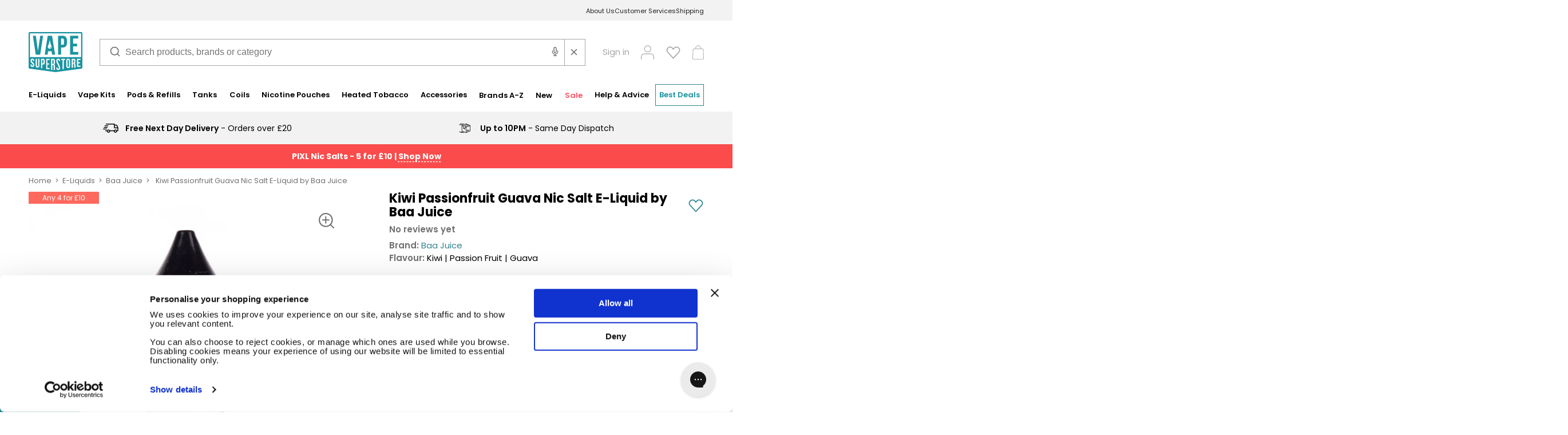

--- FILE ---
content_type: text/html; charset=utf-8
request_url: https://www.vapesuperstore.co.uk/products/kiwi-passionfruit-guava-nic-salt-e-liquid-by-baa-juice
body_size: 60826
content:















<!doctype html>
<html class="no-js" lang="en">
  <head>
    <meta charset="utf-8">
    <meta http-equiv="X-UA-Compatible" content="IE=edge">
    <meta name="viewport" content="width=device-width, initial-scale=1.0, maximum-scale=5.0">
    <meta name="theme-color" content="#fff">
    <meta name="color-scheme" content="light">
      
    <title>Baa Juice Kiwi Passionfruit Guava Nic Salt - 4 for £10</title>
  

    <meta name="description" content="A smooth tropical sensation, Baa Juice&#39;s Kiwi Passionfruit Guava is a blend of sweet and tart fruit notes with a seductively soft and rich feel. This harmonious blend of exotic fruit is intensely flavourful and satisfying. Free UK delivery on orders over £20.">
  

    
  
  

  
  

  
  

  
    <link rel="canonical" href="https://www.vapesuperstore.co.uk/products/kiwi-passionfruit-guava-nic-salt-e-liquid-by-baa-juice" />
  

  
    <meta name="robots" content="index, follow">
  



    
   
      <link rel="icon" type="image/png" href="//www.vapesuperstore.co.uk/cdn/shop/files/Vape_Superstore_VS_Favicon_Roundal.png?crop=center&height=32&v=1733233681&width=32">
    
    <!-- HEAD DATA ================================================== -->

    

<meta property="og:site_name" content="Vape Superstore">
<meta property="og:url" content="https://www.vapesuperstore.co.uk/products/kiwi-passionfruit-guava-nic-salt-e-liquid-by-baa-juice">
<meta property="og:title" content="Kiwi Passionfruit Guava Nic Salt E-Liquid by Baa Juice">
<meta property="og:type" content="product">
<meta property="og:description" content="A smooth tropical sensation, Baa Juice&#39;s Kiwi Passionfruit Guava is a blend of sweet and tart fruit notes with a seductively soft and rich feel. This harmonious blend of exotic fruit is intensely flavourful and satisfying. Free UK delivery on orders over £20."><meta property="og:image" content="http://www.vapesuperstore.co.uk/cdn/shop/files/KiwiPassionfruitGuavaNicSaltE-LiquidbyBaaJuice_1200x1200.jpg?v=1708684450"><meta property="og:image:secure_url" content="https://www.vapesuperstore.co.uk/cdn/shop/files/KiwiPassionfruitGuavaNicSaltE-LiquidbyBaaJuice_1200x1200.jpg?v=1708684450"><meta property="og:image" content="http://www.vapesuperstore.co.uk/cdn/shop/files/KiwiPassionfruitGuavaNicSaltE-LiquidbyBaaJuice.jpg?v=1708684450">
  <meta property="og:image:secure_url" content="https://www.vapesuperstore.co.uk/cdn/shop/files/KiwiPassionfruitGuavaNicSaltE-LiquidbyBaaJuice.jpg?v=1708684450">
  <meta property="og:image:width" content="600">
  <meta property="og:image:height" content="600"><meta property="og:price:amount" content="3.45">
  <meta property="og:price:currency" content="GBP"><meta name="twitter:site" content="@vape_superstore"><meta name="twitter:card" content="summary_large_image">
<meta name="twitter:title" content="Kiwi Passionfruit Guava Nic Salt E-Liquid by Baa Juice">
<meta name="twitter:description" content="A smooth tropical sensation, Baa Juice&#39;s Kiwi Passionfruit Guava is a blend of sweet and tart fruit notes with a seductively soft and rich feel. This harmonious blend of exotic fruit is intensely flavourful and satisfying. Free UK delivery on orders over £20.">

    





<script>
  
  (function() {
      class Triangle_Digital_DataLayer {
        constructor() {
          window.dataLayer = window.dataLayer || []; 
          
          // use a prefix of events name
          this.eventPrefix = '';

          //Keep the value false to get non-formatted product ID
          this.formattedItemId = true; 

          // data schema
          this.dataSchema = {
            ecommerce: {
                show: true
            },
            dynamicRemarketing: {
                show: false,
                business_vertical: 'retail'
            }
          }

          // add to wishlist selectors
          this.addToWishListSelectors = {
            'addWishListIcon': '',
            'gridItemSelector': '',
            'productLinkSelector': 'a[href*="/products/"]'
          }

          // quick view selectors
          this.quickViewSelector = {
            'quickViewElement': '',
            'gridItemSelector': '',
            'productLinkSelector': 'a[href*="/products/"]'
          }

          // mini cart button selector
          this.miniCartButton = [
            'a[href="/cart"]', 
          ];
          this.miniCartAppersOn = 'click';


          // begin checkout buttons/links selectors
          this.beginCheckoutButtons = [
            'input[name="checkout"]',
            'button[name="checkout"]',
            'a[href="/checkout"]',
            '.additional-checkout-buttons',
          ];

          // direct checkout button selector
          this.shopifyDirectCheckoutButton = [
            '.shopify-payment-button'
          ]

          //Keep the value true if Add to Cart redirects to the cart page
          this.isAddToCartRedirect = false;
          
          // keep the value false if cart items increment/decrement/remove refresh page 
          this.isAjaxCartIncrementDecrement = true;
          

          // Caution: Do not modify anything below this line, as it may result in it not functioning correctly.
          this.cart = {"note":null,"attributes":{},"original_total_price":0,"total_price":0,"total_discount":0,"total_weight":0.0,"item_count":0,"items":[],"requires_shipping":false,"currency":"GBP","items_subtotal_price":0,"cart_level_discount_applications":[],"checkout_charge_amount":0}
          this.countryCode = "GB";
          this.storeURL = "https://www.vapesuperstore.co.uk";
          localStorage.setItem('shopCountryCode', this.countryCode);
          this.collectData(); 
          this.itemsList = [];
        }

        updateCart() {
          fetch("/cart.js")
          .then((response) => response.json())
          .then((data) => {
            this.cart = data;
          });
        }

       debounce(delay) {         
          let timeoutId;
          return function(func) {
            const context = this;
            const args = arguments;
            
            clearTimeout(timeoutId);
            
            timeoutId = setTimeout(function() {
              func.apply(context, args);
            }, delay);
          };
        }

        eventConsole(eventName, eventData) {
          const css1 = 'background: red; color: #fff; font-size: normal; border-radius: 3px 0 0 3px; padding: 3px 4px;';
          const css2 = 'background-color: blue; color: #fff; font-size: normal; border-radius: 0 3px 3px 0; padding: 3px 4px;';
          console.log('%cGTM DataLayer Event:%c' + eventName, css1, css2, eventData);
        }

        collectData() { 
            this.customerData();
            this.ajaxRequestData();
            this.searchPageData();
            this.miniCartData();
            this.beginCheckoutData();
  
            
  
            
              this.productSinglePage();
            
  
            
            
            this.addToWishListData();
            this.quickViewData();
            this.selectItemData(); 
            this.formData();
            this.phoneClickData();
            this.emailClickData();
            this.loginRegisterData();
        }        

        //logged-in customer data 
        customerData() {
            const currentUser = {};
            

            if (currentUser.email) {
              currentUser.hash_email = "e3b0c44298fc1c149afbf4c8996fb92427ae41e4649b934ca495991b7852b855"
            }

            if (currentUser.phone) {
              currentUser.hash_phone = "e3b0c44298fc1c149afbf4c8996fb92427ae41e4649b934ca495991b7852b855"
            }

            window.dataLayer = window.dataLayer || [];
            dataLayer.push({
              customer: currentUser
            });
        }

        // add_to_cart, remove_from_cart, search
        ajaxRequestData() {
          const self = this;
          
          // handle non-ajax add to cart
          if(this.isAddToCartRedirect) {
            document.addEventListener('submit', function(event) {
              const addToCartForm = event.target.closest('form[action="/cart/add"]');
              if(addToCartForm) {
                event.preventDefault();
                
                const formData = new FormData(addToCartForm);
            
                fetch(window.Shopify.routes.root + 'cart/add.js', {
                  method: 'POST',
                  body: formData
                })
                .then(response => {
                    window.location.href = "/cart";
                })
                .catch((error) => {
                  console.error('Error:', error);
                });
              }
            });
          }
          
          // fetch
          let originalFetch = window.fetch;
          let debounce = this.debounce(800);
          
          window.fetch = function () {
            return originalFetch.apply(this, arguments).then((response) => {
              if (response.ok) {
                let cloneResponse = response.clone();
                let requestURL = arguments[0]['url'] || arguments[0];
                
                if(typeof requestURL === 'string' && /.*\/search\/?.*\?.*q=.+/.test(requestURL) && !requestURL.includes('&requestFrom=uldt')) {   
                  const queryString = requestURL.split('?')[1];
                  const urlParams = new URLSearchParams(queryString);
                  const search_term = urlParams.get("q");

                  debounce(function() {
                    fetch(`${self.storeURL}/search/suggest.json?q=${search_term}&resources[type]=product&requestFrom=uldt`)
                      .then(res => res.json())
                      .then(function(data) {
                            const products = data.resources.results.products;
                            if(products.length) {
                              const fetchRequests = products.map(product =>
                                fetch(`${self.storeURL}/${product.url.split('?')[0]}.js`)
                                  .then(response => response.json())
                                  .catch(error => console.error('Error fetching:', error))
                              );

                              Promise.all(fetchRequests)
                                .then(products => {
                                    const items = products.map((product) => {
                                      return {
                                        product_id: product.id,
                                        product_title: product.title,
                                        variant_id: product.variants[0].id,
                                        variant_title: product.variants[0].title,
                                        vendor: product.vendor,
                                        total_discount: 0,
                                        final_price: product.price_min,
                                        product_type: product.type, 
                                        quantity: 1
                                      }
                                    });

                                    self.ecommerceDataLayer('search', {search_term, items});
                                })
                            }else {
                              self.ecommerceDataLayer('search', {search_term, items: []});
                            }
                      });
                  });
                }
                else if (typeof requestURL === 'string' && requestURL.includes("/cart/add")) {
                  cloneResponse.text().then((text) => {
                    let data = JSON.parse(text);

                    if(data.items && Array.isArray(data.items)) {
                      data.items.forEach(function(item) {
                         self.ecommerceDataLayer('add_to_cart', {items: [item]});
                      })
                    } else {
                      self.ecommerceDataLayer('add_to_cart', {items: [data]});
                    }
                    self.updateCart();
                  });
                }else if(typeof requestURL === 'string' && requestURL.includes("/cart/change") || requestURL.includes("/cart/update")) {
                  
                  //  cloneResponse.text().then((text) => {

                  //   console.log('here be the text: ', text);
                     
                  //   let newCart = JSON.parse(text);
                  //   let newCartItems = newCart.items;
                  //   let oldCartItems = self.cart.items;

                  //   for(let i = 0; i < oldCartItems.length; i++) {
                  //     let item = oldCartItems[i];
                  //     let newItem = newCartItems.find(newItems => newItems.id === item.id);


                  //     if(newItem) {

                  //       if(newItem.quantity > item.quantity) {
                  //         // cart item increment
                  //         let quantity = (newItem.quantity - item.quantity);
                  //         let updatedItem = {...item, quantity}
                  //         self.ecommerceDataLayer('add_to_cart', {items: [updatedItem]});
                  //         self.updateCart(); 

                  //       }else if(newItem.quantity < item.quantity) {
                  //         // cart item decrement
                  //         let quantity = (item.quantity - newItem.quantity);
                  //         let updatedItem = {...item, quantity}
                  //         self.ecommerceDataLayer('remove_from_cart', {items: [updatedItem]});
                  //         self.updateCart(); 
                  //       }
                        

                  //     }else {
                  //       self.ecommerceDataLayer('remove_from_cart', {items: [item]});
                  //       self.updateCart(); 
                  //     }
                  //   }
                     
                  // });
                }
              }
              return response;
            });
          }
          // end fetch 


          //xhr
          var origXMLHttpRequest = XMLHttpRequest;
          XMLHttpRequest = function() {
            var requestURL;
    
            var xhr = new origXMLHttpRequest();
            var origOpen = xhr.open;
            var origSend = xhr.send;
            
            // Override the `open` function.
            xhr.open = function(method, url) {
                requestURL = url;
                return origOpen.apply(this, arguments);
            };
    
    
            xhr.send = function() {
    
                // Only proceed if the request URL matches what we're looking for.
                if (typeof requestURL === 'string' && (requestURL.includes("/cart/add") || requestURL.includes("/cart/change") || /.*\/search\/?.*\?.*q=.+/.test(requestURL))) {
        
                    xhr.addEventListener('load', function() {
                        if (xhr.readyState === 4) {
                            if (xhr.status >= 200 && xhr.status < 400) { 

                              if(typeof requestURL === 'string' && /.*\/search\/?.*\?.*q=.+/.test(requestURL) && !requestURL.includes('&requestFrom=uldt')) {
                                const queryString = requestURL.split('?')[1];
                                const urlParams = new URLSearchParams(queryString);
                                const search_term = urlParams.get("q");

                                debounce(function() {
                                    fetch(`${self.storeURL}/search/suggest.json?q=${search_term}&resources[type]=product&requestFrom=uldt`)
                                      .then(res => res.json())
                                      .then(function(data) {
                                            const products = data.resources.results.products;
                                            if(products.length) {
                                              const fetchRequests = products.map(product =>
                                                fetch(`${self.storeURL}/${product.url.split('?')[0]}.js`)
                                                  .then(response => response.json())
                                                  .catch(error => console.error('Error fetching:', error))
                                              );
                
                                              Promise.all(fetchRequests)
                                                .then(products => {
                                                    const items = products.map((product) => {
                                                      return {
                                                        product_id: product.id,
                                                        product_title: product.title,
                                                        variant_id: product.variants[0].id,
                                                        variant_title: product.variants[0].title,
                                                        vendor: product.vendor,
                                                        total_discount: 0,
                                                        final_price: product.price_min,
                                                        product_type: product.type, 
                                                        quantity: 1
                                                      }
                                                    });
                
                                                    self.ecommerceDataLayer('search', {search_term, items});
                                                })
                                            }else {
                                              self.ecommerceDataLayer('search', {search_term, items: []});
                                            }
                                      });
                                  });

                              }

                              else if(typeof requestURL === 'string' && requestURL.includes("/cart/add")) {
                                  const data = JSON.parse(xhr.responseText);

                                  if(data.items && Array.isArray(data.items)) {
                                    data.items.forEach(function(item) {
                                        self.ecommerceDataLayer('add_to_cart', {items: [item]});
                                      })
                                  } else {
                                    self.ecommerceDataLayer('add_to_cart', {items: [data]});
                                  }
                                  self.updateCart();
                                 
                               }else if(typeof requestURL === 'string' && requestURL.includes("/cart/change")) {
                                 
                                  const newCart = JSON.parse(xhr.responseText);
                                  const newCartItems = newCart.items;
                                  let oldCartItems = self.cart.items;
              
                                  for(let i = 0; i < oldCartItems.length; i++) {
                                    let item = oldCartItems[i];
                                    let newItem = newCartItems.find(newItems => newItems.id === item.id);
              
              
                                    if(newItem) {
                                      if(newItem.quantity > item.quantity) {
                                        // cart item increment
                                        let quantity = (newItem.quantity - item.quantity);
                                        let updatedItem = {...item, quantity}
                                        self.ecommerceDataLayer('add_to_cart', {items: [updatedItem]});
                                        self.updateCart(); 
              
                                      }else if(newItem.quantity < item.quantity) {
                                        // cart item decrement
                                        let quantity = (item.quantity - newItem.quantity);
                                        let updatedItem = {...item, quantity}
                                        self.ecommerceDataLayer('remove_from_cart', {items: [updatedItem]});
                                        self.updateCart(); 
                                      }
                                      
              
                                    }else {
                                      self.ecommerceDataLayer('remove_from_cart', {items: [item]});
                                      self.updateCart(); 
                                    }
                                  }
                               }          
                            }
                        }
                    });
                }
    
                return origSend.apply(this, arguments);
            };
    
            return xhr;
          }; 
          //end xhr
        }

        // search event from search page
        searchPageData() {
          const self = this;
          let pageUrl = window.location.href;
          
          if(/.+\/search\?.*\&?q=.+/.test(pageUrl)) {   
            const queryString = pageUrl.split('?')[1];
            const urlParams = new URLSearchParams(queryString);
            const search_term = urlParams.get("q");
                
            fetch(`https://www.vapesuperstore.co.uk/search/suggest.json?q=${search_term}&resources[type]=product&requestFrom=uldt`)
            .then(res => res.json())
            .then(function(data) {
                  const products = data.resources.results.products;
                  if(products.length) {
                    const fetchRequests = products.map(product =>
                      fetch(`${self.storeURL}/${product.url.split('?')[0]}.js`)
                        .then(response => response.json())
                        .catch(error => console.error('Error fetching:', error))
                    );
                    Promise.all(fetchRequests)
                    .then(products => {
                        const items = products.map((product) => {
                            return {
                            product_id: product.id,
                            product_title: product.title,
                            variant_id: product.variants[0].id,
                            variant_title: product.variants[0].title,
                            vendor: product.vendor,
                            total_discount: 0,
                            final_price: product.price_min,
                            product_type: product.type, 
                            quantity: 1
                            }
                        });

                        self.ecommerceDataLayer('search', {search_term, items});
                    });
                  }else {
                    self.ecommerceDataLayer('search', {search_term, items: []});
                  }
            });
          }
        }

        // view_cart
        miniCartData() {
          if(this.miniCartButton.length) {
            let self = this;
            if(this.miniCartAppersOn === 'hover') {
              this.miniCartAppersOn = 'mouseenter';
            }
            this.miniCartButton.forEach((selector) => {
              let miniCartButtons = document.querySelectorAll(selector);
              miniCartButtons.forEach((miniCartButton) => {
                  miniCartButton.addEventListener(self.miniCartAppersOn, () => {
                    self.ecommerceDataLayer('view_cart', self.cart);
                  });
              })
            });
          }
        }

        // begin_checkout
        beginCheckoutData() {
          let self = this;
          document.addEventListener('pointerdown', (event) => {
            let targetElement = event.target.closest(self.beginCheckoutButtons.join(', '));
            if(targetElement) {
              self.ecommerceDataLayer('begin_checkout', self.cart);
            }
          });
        }

        // view_cart, add_to_cart, remove_from_cart
        viewCartPageData() {
          
          this.ecommerceDataLayer('view_cart', this.cart);

          //if cart quantity chagne reload page 
          if(!this.isAjaxCartIncrementDecrement) {
            const self = this;
            document.addEventListener('pointerdown', (event) => {
              const target = event.target.closest('a[href*="/cart/change?"]');
              if(target) {
                const linkUrl = target.getAttribute('href');
                const queryString = linkUrl.split("?")[1];
                const urlParams = new URLSearchParams(queryString);
                const newQuantity = urlParams.get("quantity");
                const line = urlParams.get("line");
                const cart_id = urlParams.get("id");
        
                
                if(newQuantity && (line || cart_id)) {
                  let item = line ? {...self.cart.items[line - 1]} : self.cart.items.find(item => item.key === cart_id);
        
                  let event = 'add_to_cart';
                  if(newQuantity < item.quantity) {
                    event = 'remove_from_cart';
                  }
        
                  let quantity = Math.abs(newQuantity - item.quantity);
                  item['quantity'] = quantity;
        
                  self.ecommerceDataLayer(event, {items: [item]});
                }
              }
            });
          }
        }

        productSinglePage() {
        
          const item = {
              product_id: 7283246202940,
              variant_id: 41059775053884,
              product_title: "Kiwi Passionfruit Guava Nic Salt E-Liquid by Baa Juice",
              line_level_total_discount: 0,
              vendor: "Baa Juice",
              sku: "BAJCE-KWPSNGUA-NS10",
              product_type: "E-Liquids",
              item_list_id: 82732449910,
              item_list_name: "50\/50 E-Liquids",
              
                variant_title: "10mg",
              
              final_price: 345,
              quantity: 1
          };
          
          const variants = [{"id":41059775053884,"title":"10mg","option1":"10mg","option2":null,"option3":null,"sku":"BAJCE-KWPSNGUA-NS10","requires_shipping":true,"taxable":true,"featured_image":null,"available":true,"name":"Kiwi Passionfruit Guava Nic Salt E-Liquid by Baa Juice - 10mg","public_title":"10mg","options":["10mg"],"price":345,"weight":20,"compare_at_price":null,"inventory_management":"shopify","barcode":null,"requires_selling_plan":false,"selling_plan_allocations":[],"quantity_rule":{"min":1,"max":null,"increment":1}},{"id":41059775086652,"title":"20mg","option1":"20mg","option2":null,"option3":null,"sku":"BAJCE-KWPSNGUA-NS20","requires_shipping":true,"taxable":true,"featured_image":null,"available":true,"name":"Kiwi Passionfruit Guava Nic Salt E-Liquid by Baa Juice - 20mg","public_title":"20mg","options":["20mg"],"price":345,"weight":20,"compare_at_price":null,"inventory_management":"shopify","barcode":null,"requires_selling_plan":false,"selling_plan_allocations":[],"quantity_rule":{"min":1,"max":null,"increment":1}}]
          this.ecommerceDataLayer('view_item', {items: [item]});

          if(this.shopifyDirectCheckoutButton.length) {
              let self = this;
              document.addEventListener('pointerdown', (event) => {  
                let target = event.target;
                let checkoutButton = event.target.closest(this.shopifyDirectCheckoutButton.join(', '));

                if(checkoutButton && (variants || self.quickViewVariants)) {

                    let checkoutForm = checkoutButton.closest('form[action*="/cart/add"]');
                    if(checkoutForm) {

                        let variant_id = null;
                        let varientInput = checkoutForm.querySelector('input[name="id"]');
                        let varientIdFromURL = new URLSearchParams(window.location.search).get('variant');
                        let firstVarientId = item.variant_id;

                        if(varientInput) {
                          variant_id = parseInt(varientInput.value);
                        }else if(varientIdFromURL) {
                          variant_id = varientIdFromURL;
                        }else if(firstVarientId) {
                          variant_id = firstVarientId;
                        }

                        if(variant_id) {
                            variant_id = parseInt(variant_id);

                            let quantity = 1;
                            let quantitySelector = checkoutForm.getAttribute('id');
                            if(quantitySelector) {
                              let quentityInput = document.querySelector('input[name="quantity"][form="'+quantitySelector+'"]');
                              if(quentityInput) {
                                  quantity = +quentityInput.value;
                              }
                            }
                          
                            if(variant_id) {
                                let variant = variants.find(item => item.id === +variant_id);
                                if(variant && item) {
                                    variant_id
                                    item['variant_id'] = variant_id;
                                    item['variant_title'] = variant.title;
                                    item['final_price'] = variant.price;
                                    item['quantity'] = quantity;
                                    
                                    self.ecommerceDataLayer('add_to_cart', {items: [item]});
                                    self.ecommerceDataLayer('begin_checkout', {items: [item]});
                                }else if(self.quickViewedItem) {                                  
                                  let variant = self.quickViewVariants.find(item => item.id === +variant_id);
                                  if(variant) {
                                    self.quickViewedItem['variant_id'] = variant_id;
                                    self.quickViewedItem['variant_title'] = variant.title;
                                    self.quickViewedItem['final_price'] = parseFloat(variant.price) * 100;
                                    self.quickViewedItem['quantity'] = quantity;
                                    
                                    self.ecommerceDataLayer('add_to_cart', {items: [self.quickViewedItem]});
                                    self.ecommerceDataLayer('begin_checkout', {items: [self.quickViewedItem]});
                                    
                                  }
                                }
                            }
                        }
                    }

                }
              }); 
          }
          
          
        }

        collectionsPageData() {
          var ecommerce = {
            'items': [
              
              ]
          };

          this.itemsList = ecommerce.items;
          ecommerce['item_list_id'] = null
          ecommerce['item_list_name'] = null

          this.ecommerceDataLayer('view_item_list', ecommerce);
        }
        
        
        // add to wishlist
        addToWishListData() {
          if(this.addToWishListSelectors && this.addToWishListSelectors.addWishListIcon) {
            const self = this;
            document.addEventListener('pointerdown', (event) => {
              let target = event.target;
              
              if(target.closest(self.addToWishListSelectors.addWishListIcon)) {
                let pageULR = window.location.href.replace(/\?.+/, '');
                let requestURL = undefined;
          
                if(/\/products\/[^/]+$/.test(pageULR)) {
                  requestURL = pageULR;
                } else if(self.addToWishListSelectors.gridItemSelector && self.addToWishListSelectors.productLinkSelector) {
                  let itemElement = target.closest(self.addToWishListSelectors.gridItemSelector);
                  if(itemElement) {
                    let linkElement = itemElement.querySelector(self.addToWishListSelectors.productLinkSelector); 
                    if(linkElement) {
                      let link = linkElement.getAttribute('href').replace(/\?.+/g, '');
                      if(link && /\/products\/[^/]+$/.test(link)) {
                        requestURL = link;
                      }
                    }
                  }
                }

                if(requestURL) {
                  fetch(requestURL + '.json')
                    .then(res => res.json())
                    .then(result => {
                      let data = result.product;                    
                      if(data) {
                        let dataLayerData = {
                          product_id: data.id,
                            variant_id: data.variants[0].id,
                            product_title: data.title,
                          quantity: 1,
                          final_price: parseFloat(data.variants[0].price) * 100,
                          total_discount: 0,
                          product_type: data.product_type,
                          vendor: data.vendor,
                          variant_title: (data.variants[0].title !== 'Default Title') ? data.variants[0].title : undefined,
                          sku: data.variants[0].sku,
                        }

                        self.ecommerceDataLayer('add_to_wishlist', {items: [dataLayerData]});
                      }
                    });
                }
              }
            });
          }
        }

        quickViewData() {
          if(this.quickViewSelector.quickViewElement && this.quickViewSelector.gridItemSelector && this.quickViewSelector.productLinkSelector) {
            const self = this;
            document.addEventListener('pointerdown', (event) => {
              let target = event.target;
              if(target.closest(self.quickViewSelector.quickViewElement)) {
                let requestURL = undefined;
                let itemElement = target.closest(this.quickViewSelector.gridItemSelector );
                
                if(itemElement) {
                  let linkElement = itemElement.querySelector(self.quickViewSelector.productLinkSelector); 
                  if(linkElement) {
                    let link = linkElement.getAttribute('href').replace(/\?.+/g, '');
                    if(link && /\/products\/[^/]+$/.test(link)) {
                      requestURL = link;
                    }
                  }
                }   
                
                if(requestURL) {
                    fetch(requestURL + '.json')
                      .then(res => res.json())
                      .then(result => {
                        let data = result.product;                    
                        if(data) {
                          let dataLayerData = {
                            product_id: data.id,
                            variant_id: data.variants[0].id,
                            product_title: data.title,
                            quantity: 1,
                            final_price: parseFloat(data.variants[0].price) * 100,
                            total_discount: 0,
                            product_type: data.product_type,
                            vendor: data.vendor,
                            variant_title: (data.variants[0].title !== 'Default Title') ? data.variants[0].title : undefined,
                            sku: data.variants[0].sku,
                          }
  
                          self.ecommerceDataLayer('view_item', {items: [dataLayerData]});
                          self.quickViewVariants = data.variants;
                          self.quickViewedItem = dataLayerData;
                        }
                      });
                  }
              }
            });

            
          }
        }

        // select_item events
        selectItemData() {
          
          const self = this;
          const items = this.itemsList;

          

          // select item on varient change
          document.addEventListener('variant:change', function(event) {            
            const product_id = event.detail.product.id;
            const variant_id = event.detail.variant.id;
            const vendor = event.detail.product.vendor; 
            const variant_title = event.detail.variant.public_title;
            const product_title = event.detail.product.title;
            const final_price = event.detail.variant.price;
            const product_type = event.detail.product.type;

             const item = {
                product_id: product_id,
                product_title: product_title,
                variant_id: variant_id,
                variant_title: variant_title,
                vendor: vendor,
                final_price: final_price,
                product_type: product_type, 
                quantity: 1
             }
            
             self.ecommerceDataLayer('select_item', {items: [item]});
          });
        }

        // all ecommerce events
        ecommerceDataLayer(event, data) {
          const self = this;
          dataLayer.push({ 'ecommerce': null });
          const dataLayerData = {
            "event": this.eventPrefix + event,
            'ecommerce': {
               'currency': this.cart.currency,
               'items': data.items.map((item, index) => {
                 const dataLayerItem = {
                    'index': index,
                    'item_id': this.formattedItemId  ? `shopify_${this.countryCode}_${item.product_id}_${item.variant_id}` : item.product_id.toString(),
                    'product_id': item.product_id.toString(),
                    'variant_id': item.variant_id.toString(),
                    'item_name': item.product_title,
                    'quantity': item.quantity,
                    'price': +((item.final_price / 100).toFixed(2)),
                    'discount': item.total_discount ? +((item.total_discount / 100).toFixed(2)) : 0 
                }

                if(item.product_type) {
                  dataLayerItem['item_category'] = item.product_type;
                }
                
                if(item.vendor) {
                  dataLayerItem['item_brand'] = item.vendor;
                }
               
                if(item.variant_title && item.variant_title !== 'Default Title') {
                  dataLayerItem['item_variant'] = item.variant_title;
                }
              
                if(item.sku) {
                  dataLayerItem['sku'] = item.sku;
                }

                if(item.item_list_name) {
                  dataLayerItem['item_list_name'] = item.item_list_name;
                }

                if(item.item_list_id) {
                  dataLayerItem['item_list_id'] = item.item_list_id.toString()
                }

                return dataLayerItem;
              })
            }
          }

          if(data.total_price !== undefined) {
            dataLayerData['ecommerce']['value'] =  +((data.total_price / 100).toFixed(2));
          } else {
            dataLayerData['ecommerce']['value'] = +(dataLayerData['ecommerce']['items'].reduce((total, item) => total + (item.price * item.quantity), 0)).toFixed(2);
          }
          
          if(data.item_list_id) {
            dataLayerData['ecommerce']['item_list_id'] = data.item_list_id;
          }
          
          if(data.item_list_name) {
            dataLayerData['ecommerce']['item_list_name'] = data.item_list_name;
          }

          if(data.search_term) {
            dataLayerData['search_term'] = data.search_term;
          }

          if(self.dataSchema.dynamicRemarketing && self.dataSchema.dynamicRemarketing.show) {
            dataLayer.push({ 'dynamicRemarketing': null });
            dataLayerData['dynamicRemarketing'] = {
                value: dataLayerData.ecommerce.value,
                items: dataLayerData.ecommerce.items.map(item => ({id: item.item_id, google_business_vertical: self.dataSchema.dynamicRemarketing.business_vertical}))
            }
          }

          if(!self.dataSchema.ecommerce ||  !self.dataSchema.ecommerce.show) {
            delete dataLayerData['ecommerce'];
          }

          dataLayer.push(dataLayerData);
          self.eventConsole(self.eventPrefix + event, dataLayerData);
        }

        
        // contact form submit & newsletters signup
        formData() {
          const self = this;
          document.addEventListener('submit', function(event) {

            let targetForm = event.target.closest('form[action^="/contact"]');


            if(targetForm) {
              const formData = {
                form_location: window.location.href,
                form_id: targetForm.getAttribute('id'),
                form_classes: targetForm.getAttribute('class')
              };
                            
              let formType = targetForm.querySelector('input[name="form_type"]');
              let inputs = targetForm.querySelectorAll("input:not([type=hidden]):not([type=submit]), textarea, select");
              
              inputs.forEach(function(input) {
                var inputName = input.name;
                var inputValue = input.value;
                
                if (inputName && inputValue) {
                  var matches = inputName.match(/\[(.*?)\]/);
                  if (matches && matches.length > 1) {
                     var fieldName = matches[1];
                     formData[fieldName] = input.value;
                  }
                }
              });
              
              if(formType && formType.value === 'customer') {
                dataLayer.push({ event: self.eventPrefix + 'newsletter_signup', ...formData});
                self.eventConsole(self.eventPrefix + 'newsletter_signup', { event: self.eventPrefix + 'newsletter_signup', ...formData});

              } else if(formType && formType.value === 'contact') {
                dataLayer.push({ event: self.eventPrefix + 'contact_form_submit', ...formData});
                self.eventConsole(self.eventPrefix + 'contact_form_submit', { event: self.eventPrefix + 'contact_form_submit', ...formData});
              }
            }
          });

        }

        // phone_number_click event
        phoneClickData() {
          const self = this; 
          document.addEventListener('click', function(event) {
            let target = event.target.closest('a[href^="tel:"]');
            if(target) {
              let phone_number = target.getAttribute('href').replace('tel:', '');
              let eventData = {
                event: self.eventPrefix + 'phone_number_click',
                page_location: window.location.href,
                link_classes: target.getAttribute('class'),
                link_id: target.getAttribute('id'),
                phone_number
              }

              dataLayer.push(eventData);
              this.eventConsole(self.eventPrefix + 'phone_number_click', eventData);
            }
          });
        }
  
        // email_click event
        emailClickData() {
          const self = this; 
          document.addEventListener('click', function(event) {
            let target = event.target.closest('a[href^="mailto:"]');
            if(target) {
              let email_address = target.getAttribute('href').replace('mailto:', '');
              let eventData = {
                event: self.eventPrefix + 'email_click',
                page_location: window.location.href,
                link_classes: target.getAttribute('class'),
                link_id: target.getAttribute('id'),
                email_address
              }

              dataLayer.push(eventData);
              this.eventConsole(self.eventPrefix + 'email_click', eventData);
            }
          });
        }

        //login register 
        loginRegisterData() {
          
          const self = this; 
          let isTrackedLogin = false;
          let isTrackedRegister = false;
          
          if(window.location.href.includes('/account/login')) {
            document.addEventListener('submit', function(e) {
              const loginForm = e.target.closest('[action="/account/login"]');
              if(loginForm && !isTrackedLogin) {
                  const eventData = {
                    event: self.eventPrefix + 'login'
                  }
                  isTrackedLogin = true;
                  dataLayer.push(eventData);
                  self.eventConsole(self.eventPrefix + 'login', eventData);
              }
            });
          }

          if(window.location.href.includes('/account/register')) {
            document.addEventListener('submit', function(e) {
              const registerForm = e.target.closest('[action="/account"]');
              if(registerForm && !isTrackedRegister) {
                  const eventData = {
                    event: self.eventPrefix + 'sign_up'
                  }
                
                  isTrackedRegister = true;
                  dataLayer.push(eventData);
                  self.eventConsole(self.eventPrefix + 'sign_up', eventData);
              }
            });
          }
        }
      } 
      // end Triangle_Digital_DataLayer

      document.addEventListener('DOMContentLoaded', function() {
        try{
          new Triangle_Digital_DataLayer();
        }catch(error) {
          console.log(error);
        }
      });
    
  })();
</script>
 
<!-- Google Tag Manager -->
<script>(function(w,d,s,l,i){w[l]=w[l]||[];w[l].push({'gtm.start':
new Date().getTime(),event:'gtm.js'});var f=d.getElementsByTagName(s)[0],
j=d.createElement(s),dl=l!='dataLayer'?'&l='+l:'';j.async=true;j.src=
'https://www.googletagmanager.com/gtm.js?id='+i+dl;f.parentNode.insertBefore(j,f);
})(window,document,'script','dataLayer','GTM-TLR9BWW');</script>
<!-- End Google Tag Manager -->

    

    

    <script src="//d1liekpayvooaz.cloudfront.net/apps/customizery/customizery.js?shop=vapesupertore1.myshopify.com" async></script>

    
    <script src="//www.vapesuperstore.co.uk/cdn/shop/t/638/assets/searchBarInfinite.js?v=114160592130158867971767950659" defer="defer"></script>
    


    <link rel="preload" href="https://fonts.googleapis.com/css?family=Poppins:wght@200;400;500;600;700&display=swap" as="style" crossorigin="anonymous"><link href="https://fonts.googleapis.com/css?family=Poppins:wght@200;400;500;600;700&display=swap" rel="stylesheet" crossorigin="anonymous"><link rel="preload" as="style" href="//www.vapesuperstore.co.uk/cdn/shop/t/638/assets/base.css?v=24713636560634321791767950586"><link rel="stylesheet" href="//www.vapesuperstore.co.uk/cdn/shop/t/638/assets/base.css?v=24713636560634321791767950586"><link rel="preload" as="style" href="//www.vapesuperstore.co.uk/cdn/shop/t/638/assets/theme.css?v=123589221572073387831767950686"><link rel="stylesheet" href="//www.vapesuperstore.co.uk/cdn/shop/t/638/assets/theme.css?v=123589221572073387831767950686">  <!-- <link rel="preconnect" href="https://fonts.shopifycdn.com" /> -->  <link rel="preconnect" href="https://cdn.shopify.com" crossorigin="anonymous">  <link rel="preconnect" href="https://v.shopify.com">  <link rel="preconnect" href="https://cdn.shopifycloud.com">  <link rel="preconnect" href="https://www.google-analytics.com">  <link rel="preload" as="image" href="//cdn.shopify.com/s/files/1/0017/9470/3460/files/vape-superstore_180x_4bca0334-7563-4769-b104-be066cfc49dd.webp?v=1651824717&width=200" crossorigin="anonymous" /><link rel="preconnect" href="https://pay.shopify.com" />    <link rel="preconnect" href="https://pay.google.com" />    <link rel="preconnect" href="https://play.google.com" />    <link rel="preconnect" href="https://www.gstatic.com" />    <link rel="preconnect" href="https://stats.g.doubleclick.net " />

    <script>
  (window.requestIdleCallback =
    window.requestIdleCallback ||
    function (e) {
      var n = Date.now();
      return setTimeout(function () {
        e({
          didTimeout: !1,
          timeRemaining: function () {
            return Math.max(0, 50 - (Date.now() - n));
          },
        });
      }, 1);
    }),
    (window.cancelIdleCallback =
      window.cancelIdleCallback ||
      function (e) {
        clearTimeout(e);
      });
  var delayed = function (e, t, n) {
    return (
      !!n &&
      !!t &&
      !!e &&
      void setTimeout(function () {
        var n;
        "link" == t &&
          (((n = document.createElement("link")).type = "text/css"),
          (n.rel = "stylesheet"),
          (n.href = e),
          document.head.appendChild(n));
        "script" == t &&
          (((n = document.createElement("script")).type = "text/javascript"),
          (n.async = !0),
          (n.src = e),
          document.head.appendChild(n));
      }, n)
    );
  };
  </script>
    
    
	


		 

  
<script type="application/ld+json">
{
  "@context": "http://schema.org",
  "@type": "BreadcrumbList",
  "itemListElement": [{
    "@type": "ListItem",
    "position": 1,
    "item": {
    "@id":"https://www.vapesuperstore.co.uk",
    "name": "Home",
    "url":"https://www.vapesuperstore.co.uk"
    }
  },{
    "@type": "ListItem",
    "position": 2,
    "item": {
    "@id": "https://www.vapesuperstore.co.uk/collections/e-liquids",
    "name": "E-Liquids",
    "url": "https://www.vapesuperstore.co.uk/collections/e-liquids"
    }
  },

    {
      "@type": "ListItem",
      "position": 3,
      "item": {
        "@id": "https://www.vapesuperstore.co.uk/collections/baa-juice",
        "name": "Baa Juice",
        "url": "https://www.vapesuperstore.co.uk/collections/baa-juice"
      }
    },
  {
    "@type": "ListItem",
    "position": 4,
    "item": {
    "@id": "https://www.vapesuperstore.co.uk/products/kiwi-passionfruit-guava-nic-salt-e-liquid-by-baa-juice",
    "name": "Kiwi Passionfruit Guava Nic Salt E-Liquid by Baa Juice", 
    "url": "https://www.vapesuperstore.co.uk/products/kiwi-passionfruit-guava-nic-salt-e-liquid-by-baa-juice"
    }
  }]
}
</script>
 





	



	




    <script>
  window.shopUrl = "https://www.vapesuperstore.co.uk";
  window.routes = {
    cart_url: "/cart",
    cart_add_url: "/cart/add",
    cart_change_url: "/cart/change",
    cart_update_url: "/cart/update",
    predictive_search_url: "/search/suggest",
  };

  window.cartStrings = {
    error: `There was an error while updating your cart. Please try again.`,
    quantityError: `You can only add [quantity] of this item to your cart.`,
    free_delivery_amount: `20`,
    free_delivery_text: `You&#39;ve qualified for free UK shipping!`,
    free_delivery_progress_text: `You&#39;re xx.xx away from free shipping!`,
  };

  window.variantStrings = {
    addToCart: `Add to cart`,
    soldOut: `Sold out`,
    unavailable: `Unavailable`,
    loading: `Loading...`,
  };

  window.accessibilityStrings = {
    imageAvailable: `Image [index] is now available in gallery view`,
    shareSuccess: `Link copied to clipboard`,
    pauseSlideshow: `Pause slideshow`,
    playSlideshow: `Play slideshow`,
  };

  window.multibuyOffer = {
    tags: [
   {
        tag: `BF5022`,
        return: `<div class="card-product__BFofferText">Get 50% Off - Use Code: BFLIQ50</div>`,
      }, 
   {
        tag: `BFLIQ2022`,
        return: `<div class="card-product__BFofferText">Get 20% Off - Use Code: BFLIQ20</div>`,
      },    
    {
        tag: `BFREFL2022`,
        return: `<div class="card-product__BFofferText">Get 20% Off - Use Code: BFREFL20</div>`,
      }, 
      {
        tag: `Item_pro_Buy any 4 for £10`,
        return: `<div class="card-product__offerText">4 for £10</div>`,
      },
      {
        tag: `Item_pro_Buy any 5 for £20`,
        return: `<div class="card-product__offerText">5 for £20</div>`,
      },
      {
        tag: `Item_pro_Buy any 3 for £10`,
        return: `<div class="card-product__offerText">3 for £10</div>`,
      },
      {
        tag: `Item_pro_Buy 2 for £5`,
        return: `<div class="card-product__offerText">2 for £5</div>`,
      },
      {
        tag: `3NP`,
        return: `<div class="card-product__offerText">3 for £10</div>`,
      },
       {
        tag: `Item_pro3_Buy any 3 for £10`,
        return: `<div class="card-product__offerText">3 for £10</div>`,
      },
           {
        tag: `Item_pro1_Buy any 2 for £11`,
        return: `<div class="card-product__offerText">2 for £11</div>`,
      },  
    {
        tag: `Item_pro2_Buy any 3 for £15`,
        return: `<div class="card-product__offerText">3 for £15</div>`,
      },    
            {
        tag: `Item_pro_Buy any 6 for £10`,
        return: `<div class="card-product__offerText">6 for £10</div>`,
      }, 
      {
        tag: `Item_pro_Buy any 5 for £10`,
        return: `<div class="card-product__offerText">5 for £10</div>`,
      },
      {
        tag: `Item_pro_Buy any 3 for £20`,
        return: `<div class="card-product__offerText">3 for £20</div>`,
      },
  {
        tag: `Buy 1 Get 1`,
        return: `<div class="card-product__offerText">Buy 1, Get 1 Free</div>`,
      },     
    {
        tag: `Buy1Get1Kits`,
        return: `<div class="card-product__offerText">Buy 1, Get 1 Free</div>`,
      }, 
     {
        tag: `Item_pro1_Buy any 3 for £20`,
        return: `<div class="card-product__offerText">3 for £20</div>`,
      },  
   {
        tag: `Veev One Perspectives`,
        return: `<div class="card-product__offerText">Inc. 1 Pack of Pods</div>`,
      }, 
   {
        tag: `Item_pro2_Buy any 5 for £25`,
        return: `<div class="card-product__offerText">5 for £25</div>`,
      },       
 {
        tag: `Item_pro2_Buy any 3 for £20`,
        return: `<div class="card-product__offerText">3 for £20</div>`,
      },     
 {
        tag: `Item_pro_Buy any 3 for £25`,
        return: `<div class="card-product__offerText">3 for £25</div>`,
      },    
  {
        tag: `Half Price`,
        return: `<div class="card-product__offerText">Half Price Deal!</div>`,
      }, 
{
        tag: `Item_pro2_Buy any 2 for £15`,
        return: `<div class="card-product__offerText">2 for £15</div>`,
      },          
{
        tag: `Limited 5 for 10`,
        return: `<div class="card-product__offerText">Special Offer</div>`,
      },
  {
        tag: `20 Multi Pack`,
        return: `<div class="card-product__offerText">as low as £1.80 per bottle</div>`,
      },       
 {
        tag: `23 Multi Pack`,
        return: `<div class="card-product__offerText">as low as £2.10 per bottle</div>`,
      },                           
 {
        tag: `25 Multi Pack`,
        return: `<div class="card-product__offerText">as low as £2.30 per bottle</div>`,
      },
 {
        tag: `28 Multi Pack`,
        return: `<div class="card-product__offerText">as low as £2.60 per bottle</div>`,
      },   
  {
        tag: `33 Multi Pack`,
        return: `<div class="card-product__offerText">as low as £3.10 per bottle</div>`,
      },      
  {
        tag: `Pod Multi Pack`,
        return: `<div class="card-product__offerText">as low as £4.00 a pack</div>`,
      },  
{
        tag: `Item_pro1_Buy any 3 for £18`,
        return: `<div class="card-product__offerText">as low as £6.00 a pack</div>`,
      },        
  {
        tag: `4 in 1 Multi Pack`,
        return: `<div class="card-product__offerText">as low as £3.30 a pack</div>`,
      },         
  {
        tag: `Zyn`,
        return: `<div class="card-product__offerText">3 for £15</div>`,
      },      
      {
        tag: `Item_pro_Buy any 2 for £25`,
        return: `<div class="card-product__offerText">2 for £25</div>`,
      },
      {
        tag: `Item_pro1_Buy any 3 for £25`,
        return: `<div class="card-product__offerText">3 for £25</div>`,
      },
     {
        tag: `2 Pod Deal`,
        return: `<div class="card-product__offerText">2 x Free Packs of Pods</div>`,
      },  
       {
        tag: `Item_pro1_Buy any 2 for £15`,
        return: `<div class="card-product__offerText">2 for £15</div>`,
      },
      {
        tag: `Item_pro1_Buy any 3 for £12`,
        return: `<div class="card-product__offerText">As low as £4 each</div>`,
      },
      {
        tag: `Item_pro1_Buy any 3 for £30`,
        return: `<div class="card-product__offerText">3 for £30</div>`,
      },
         {
        tag: `Item_pro1_Buy any 3 for £15`,
        return: `<div class="card-product__offerText">3 for £15</div>`,
      },   
      {
        tag: `Item_pro_Buy any 2 for £20`,
        return: `<div class="card-product__offerText">2 for £20</div>`,
      },
      {
        tag: `Item_pro1_Buy any 2 for £20`,
        return: `<div class="card-product__offerText">2 for £20</div>`,
      },
  {
        tag: `Item_pro2_Buy any 4 for £10`,
        return: `<div class="card-product__offerText">4 for £10</div>`,
      },        
  {
        tag: `Item_pro1_Buy any 5 for £10`,
        return: `<div class="card-product__offerText">5 for £10</div>`,
      },     
   {
        tag: `Item_pro3_Buy any 3 for £25`,
        return: `<div class="card-product__offerText">3 for £25</div>`,
      },         
      {
        tag: `Item_pro1_Buy any 3 for £10`,
        return: `<div class="card-product__offerText">3 for £10</div>`,
      },
      {
        tag: `Item_pro1_Buy any 4 for £10`,
        return: `<div class="card-product__offerText">4 for £10</div>`,
      },
      {
        tag: `Item_pro1_Buy any 5 for £20`,
        return: `<div class="card-product__offerText">As low as £4 each</div>`,
      },
    {
        tag: `Xros 5 Deliciu`,
        return: `<div class="card-product__liquidText">3 x Nic Salts Included</div>`,
      },          
      {
        tag: `Item_pro_Buy any 2 for £14`,
        return: `<div class="card-product__offerText">2 for £14</div>`,
      },
      {
        tag: `Not Vaporesso`,
        return: `<div class="card-product__liquidText">E-Liquid Included</div>`,
      },
        {
        tag: `Vibe Free Deliciu`,
        return: `<div class="card-product__liquidText">3 X Free Deliciu Salts</div>`,
      },    
           {
        tag: `Oxva Passion`,
        return: `<div class="card-product__liquidText">2 X Free OX Passion Salts</div>`,
      },   
    {
        tag: `Free ELFLIQ`,
        return: `<div class="card-product__liquidText">E-Liquid Included</div>`,
      },
    {
        tag: `5 Deliciu`,
        return: `<div class="card-product__liquidText">5 Deliciu Salts Included</div>`,
      },
    {
        tag: `XROS Black Friday`,
        return: `<div class="card-product__liquidText">Incl. 2 Salts + Pods</div>`,
      },
    {
        tag: `3 Free ELFLIQ`,
        return: `<div class="card-product__liquidText">3 E-Liquids Included</div>`,
      },
    {
        tag: `Free Pod Deal`,
        return: `<div class="card-product__liquidText">Pod Pack Included</div>`,
      },    
    {
        tag: `ELFLIQ Deal`,
        return: `<div class="card-product__liquidText">2 x Nic Salts Included</div>`,
      },                  
      {
        tag: `Swift Deal`,
        return: `<div class="card-product__offerText">Pack of Pods Included</div>`,
      },
      {
            tag: `Vap10`,
        return: `<div class="card-product__offerText">Pods & 2 Nic Salts Incl.</div>`,
      },
      {
            tag: `2 Free Pods`,
        return: `<div class="card-product__offerText">2 Pod Packs Included</div>`,
      },
      {
        tag: `Item_pro1_Buy any 5 for £25`,
        return: `<div class="card-product__offerText">5 for £25</div>`,
      },
      {
        tag: `Item_pro1_Buy any 3 for £121`,
        return: `<div class="card-product__offerText">3 for £12</div>`,
      },
      {
        tag: `Item_pro1_Buy any 2 for £25`,
        return: `<div class="card-product__offerText">2 for £25</div>`,
      },
      {
        tag: `Item_pro_Buy any 2 for £15`,
        return: `<div class="card-product__offerText">2 for £15</div>`,
      },
      {
        tag: `Item_pro2_Buy any 3 for £10`,
        return: `<div class="card-product__offerText">3 for £10</div>`,
      },
   {
        tag: `Intro Price`,
        return: `<div class="card-product__offerText">Intro Offer</div>`,
      },    
      {
        tag: `IQOS Deal`,
        return: `<div class="card-product__offerText">Includes 2 x TEREA Packs</div>`,
      },
      {
        tag: `IQOS Terea`,
        return: `<div class="card-product__offerText">Includes 1 x TEREA Pack</div>`,
      },
    {
        tag: `2 Free Pods Deal`,
        return: `<div class="card-product__offerText">2 x Free Pod Packs</div>`,
      },  
   {
        tag: `BF5022`,
        return: `<div class="card-product__offerText">Get 50% Off - Use Code: BFLIQ50</div>`,
      }, 
    {
        tag: `BF2022`,
        return: `<div class="card-product__offerText">Get 20% Off - Use Code: BFREFL20</div>`,
      },          
         {
        tag: `Refreshed`,
        return: `<div class="card-product__offerText">Includes 1 x TEREA Pack</div>`,
      },   
      {
        tag: `Buy 1 Get 1`,
        return: `<div class="card-product__offerText">Buy 1, Get 1 FREE</div>`,
      },
      {
        tag: `Free Voopoo`,
        return: `<div class="card-product__offerText">2 x Free Nic Salts</div>`,
      },
    ],
  };

  window.relevantBadges = {
    tags: [
      {
        tag: `Black Friday222`,
        return: `<div class="card-product__badge card-product__multiOffer black-friday-badge">Cyber Monday Deal</div>`,
      },
    {
        tag: `BFLIQ202222`,
        return: `<div class="card-product__badge card-product__multiOffer black-friday-badge">Cyber Monday Deal</div>`,
      }, 
      {
        tag: `BFREFL202222`,
        return: `<div class="card-product__badge card-product__multiOffer black-friday-badge">Cyber Monday Deal</div>`,
      },       
      {
        tag: `Multi Packs`,
        return: `<div class="card-product__badge card-product__multiOffer multi-pack-deal">Bulk Deal</div>`,
      },
    {
        tag: `30 off`,
        return: `<div class="card-product__badge card-product__multiOffer multi-pack-deal">30% Off</div>`,
      },     
   {
        tag: `33 off`,
        return: `<div class="card-product__badge card-product__multiOffer multi-pack-deal">33% Off</div>`,
      },    
      {
        tag: `Intro Price`,
        return: `<div class="card-product__badge card-product__multiOffer multi-pack-deal">Intro Price</div>`,
      },
      {
        tag: `Swift Deal`,
        return: `<div class="card-product__badge card-product__multiOffer pod-deal">Free Pack of Pods</div>`,
      },
      {
        tag: `QKOTW`,
        return: `<div class="card-product__badge card-product__multiOffer pod-deal">Quit Kit of The Week</div>`,
      }, 
        {
        tag: `Bundle of the Week`,
        return: `<div class="card-product__badge card-product__multiOffer pod-deal">Bundle of the Week</div>`,
      },        
{
        tag: `Limited Time Offer`,
        return: `<div class="card-product__badge card-product__multiOffer multi-pack-deal">Limited Time Offer!</div>`,
      },            
      {
        tag: `Item_pro_Buy`,
        return: `<div class="card-product__badge card-product__multiOffer multi-buy">Multi Buy</div>`,
      },
    {
        tag: `VEEV Pods`,
        return: `<div class="card-product__badge card-product__multiOffer multi-buy">Multi Buy</div>`,
      },   
      {
        tag: `Item_pro1_Buy`,
        return: `<div class="card-product__badge card-product__multiOffer multi-buy">Multi Buy</div>`,
      },
         {
        tag: `Item_pro2_Buy`,
        return: `<div class="card-product__badge card-product__multiOffer multi-buy">Multi Buy</div>`,
      },   
    {
        tag: `Item_pro3_Buy`,
        return: `<div class="card-product__badge card-product__multiOffer multi-buy">Multi Buy</div>`,
      },  
      {
        tag: `Bundle`,
        return: `<div class="card-product__badge card-product__multiOffer bundle-offer">Bundle Offer</div>`,
      },
      {
        tag: `BundleWeek`,
        return: `<div class="card-product__badge card-product__multiOffer bundle-of-week">Bundle of the Week</div>`,
      },
         {
        tag: `20 off`,
        return: `<div class="card-product__badge card-product__multiOffer bundle-of-week">20% Off!</div>`,
      },
         {
        tag: `Vap10`,
        return: `<div class="card-product__badge card-product__multiOffer pod-deal">Special Offer!</div>`,
      },   
{
        tag: `Half Price`,
        return: `<div class="card-product__badge card-product__multiOffer bundle-of-week">Half Price!</div>`,
      },      
    ],
  };
</script>


    <script src="//www.vapesuperstore.co.uk/cdn/shop/t/638/assets/global.js?v=93060693968699248381767950638" defer="defer"></script>
    <script src="//www.vapesuperstore.co.uk/cdn/shop/t/638/assets/theme.js?v=164228933920842942401767950687" defer="defer"></script>

    

    
      <script src="//www.vapesuperstore.co.uk/cdn/shop/t/638/assets/product.js?v=90792326361807545591767950653" defer="defer"></script>
    

    


	
  <script>window.performance && window.performance.mark && window.performance.mark('shopify.content_for_header.start');</script><meta id="shopify-digital-wallet" name="shopify-digital-wallet" content="/5439651958/digital_wallets/dialog">
<link rel="alternate" type="application/json+oembed" href="https://www.vapesuperstore.co.uk/products/kiwi-passionfruit-guava-nic-salt-e-liquid-by-baa-juice.oembed">
<script async="async" src="/checkouts/internal/preloads.js?locale=en-GB"></script>
<script id="shopify-features" type="application/json">{"accessToken":"1c8268e7da93513b31263dfcffbdfefa","betas":["rich-media-storefront-analytics"],"domain":"www.vapesuperstore.co.uk","predictiveSearch":true,"shopId":5439651958,"locale":"en"}</script>
<script>var Shopify = Shopify || {};
Shopify.shop = "vapesupertore1.myshopify.com";
Shopify.locale = "en";
Shopify.currency = {"active":"GBP","rate":"1.0"};
Shopify.country = "GB";
Shopify.theme = {"name":"ECS: Live V2 1.07","id":144788586556,"schema_name":"Karmoon","schema_version":"1.0.0","theme_store_id":null,"role":"main"};
Shopify.theme.handle = "null";
Shopify.theme.style = {"id":null,"handle":null};
Shopify.cdnHost = "www.vapesuperstore.co.uk/cdn";
Shopify.routes = Shopify.routes || {};
Shopify.routes.root = "/";</script>
<script type="module">!function(o){(o.Shopify=o.Shopify||{}).modules=!0}(window);</script>
<script>!function(o){function n(){var o=[];function n(){o.push(Array.prototype.slice.apply(arguments))}return n.q=o,n}var t=o.Shopify=o.Shopify||{};t.loadFeatures=n(),t.autoloadFeatures=n()}(window);</script>
<script id="shop-js-analytics" type="application/json">{"pageType":"product"}</script>
<script defer="defer" async type="module" src="//www.vapesuperstore.co.uk/cdn/shopifycloud/shop-js/modules/v2/client.init-shop-cart-sync_BT-GjEfc.en.esm.js"></script>
<script defer="defer" async type="module" src="//www.vapesuperstore.co.uk/cdn/shopifycloud/shop-js/modules/v2/chunk.common_D58fp_Oc.esm.js"></script>
<script defer="defer" async type="module" src="//www.vapesuperstore.co.uk/cdn/shopifycloud/shop-js/modules/v2/chunk.modal_xMitdFEc.esm.js"></script>
<script type="module">
  await import("//www.vapesuperstore.co.uk/cdn/shopifycloud/shop-js/modules/v2/client.init-shop-cart-sync_BT-GjEfc.en.esm.js");
await import("//www.vapesuperstore.co.uk/cdn/shopifycloud/shop-js/modules/v2/chunk.common_D58fp_Oc.esm.js");
await import("//www.vapesuperstore.co.uk/cdn/shopifycloud/shop-js/modules/v2/chunk.modal_xMitdFEc.esm.js");

  window.Shopify.SignInWithShop?.initShopCartSync?.({"fedCMEnabled":true,"windoidEnabled":true});

</script>
<script>(function() {
  var isLoaded = false;
  function asyncLoad() {
    if (isLoaded) return;
    isLoaded = true;
    var urls = ["\/\/d1liekpayvooaz.cloudfront.net\/apps\/customizery\/customizery.js?shop=vapesupertore1.myshopify.com","https:\/\/ecommplugins-scripts.trustpilot.com\/v2.1\/js\/header.min.js?settings=eyJrZXkiOiIxcWZQTGlobnBrblNUbUx0IiwicyI6InNrdSJ9\u0026v=2.5\u0026shop=vapesupertore1.myshopify.com","https:\/\/ecommplugins-trustboxsettings.trustpilot.com\/vapesupertore1.myshopify.com.js?settings=1707818037807\u0026shop=vapesupertore1.myshopify.com","https:\/\/na.shgcdn3.com\/pixel-collector.js?shop=vapesupertore1.myshopify.com","https:\/\/s3.eu-west-1.amazonaws.com\/production-klarna-il-shopify-osm\/f1b3d17aa67707db5225aa5747c03d331dbcb8ea\/vapesupertore1.myshopify.com-1767951103128.js?shop=vapesupertore1.myshopify.com"];
    for (var i = 0; i < urls.length; i++) {
      var s = document.createElement('script');
      s.type = 'text/javascript';
      s.async = true;
      s.src = urls[i];
      var x = document.getElementsByTagName('script')[0];
      x.parentNode.insertBefore(s, x);
    }
  };
  if(window.attachEvent) {
    window.attachEvent('onload', asyncLoad);
  } else {
    window.addEventListener('load', asyncLoad, false);
  }
})();</script>
<script id="__st">var __st={"a":5439651958,"offset":0,"reqid":"9935751f-2b87-42ca-a54e-0fa2446b48a5-1769051166","pageurl":"www.vapesuperstore.co.uk\/products\/kiwi-passionfruit-guava-nic-salt-e-liquid-by-baa-juice","u":"e7b9e5bcaabd","p":"product","rtyp":"product","rid":7283246202940};</script>
<script>window.ShopifyPaypalV4VisibilityTracking = true;</script>
<script id="captcha-bootstrap">!function(){'use strict';const t='contact',e='account',n='new_comment',o=[[t,t],['blogs',n],['comments',n],[t,'customer']],c=[[e,'customer_login'],[e,'guest_login'],[e,'recover_customer_password'],[e,'create_customer']],r=t=>t.map((([t,e])=>`form[action*='/${t}']:not([data-nocaptcha='true']) input[name='form_type'][value='${e}']`)).join(','),a=t=>()=>t?[...document.querySelectorAll(t)].map((t=>t.form)):[];function s(){const t=[...o],e=r(t);return a(e)}const i='password',u='form_key',d=['recaptcha-v3-token','g-recaptcha-response','h-captcha-response',i],f=()=>{try{return window.sessionStorage}catch{return}},m='__shopify_v',_=t=>t.elements[u];function p(t,e,n=!1){try{const o=window.sessionStorage,c=JSON.parse(o.getItem(e)),{data:r}=function(t){const{data:e,action:n}=t;return t[m]||n?{data:e,action:n}:{data:t,action:n}}(c);for(const[e,n]of Object.entries(r))t.elements[e]&&(t.elements[e].value=n);n&&o.removeItem(e)}catch(o){console.error('form repopulation failed',{error:o})}}const l='form_type',E='cptcha';function T(t){t.dataset[E]=!0}const w=window,h=w.document,L='Shopify',v='ce_forms',y='captcha';let A=!1;((t,e)=>{const n=(g='f06e6c50-85a8-45c8-87d0-21a2b65856fe',I='https://cdn.shopify.com/shopifycloud/storefront-forms-hcaptcha/ce_storefront_forms_captcha_hcaptcha.v1.5.2.iife.js',D={infoText:'Protected by hCaptcha',privacyText:'Privacy',termsText:'Terms'},(t,e,n)=>{const o=w[L][v],c=o.bindForm;if(c)return c(t,g,e,D).then(n);var r;o.q.push([[t,g,e,D],n]),r=I,A||(h.body.append(Object.assign(h.createElement('script'),{id:'captcha-provider',async:!0,src:r})),A=!0)});var g,I,D;w[L]=w[L]||{},w[L][v]=w[L][v]||{},w[L][v].q=[],w[L][y]=w[L][y]||{},w[L][y].protect=function(t,e){n(t,void 0,e),T(t)},Object.freeze(w[L][y]),function(t,e,n,w,h,L){const[v,y,A,g]=function(t,e,n){const i=e?o:[],u=t?c:[],d=[...i,...u],f=r(d),m=r(i),_=r(d.filter((([t,e])=>n.includes(e))));return[a(f),a(m),a(_),s()]}(w,h,L),I=t=>{const e=t.target;return e instanceof HTMLFormElement?e:e&&e.form},D=t=>v().includes(t);t.addEventListener('submit',(t=>{const e=I(t);if(!e)return;const n=D(e)&&!e.dataset.hcaptchaBound&&!e.dataset.recaptchaBound,o=_(e),c=g().includes(e)&&(!o||!o.value);(n||c)&&t.preventDefault(),c&&!n&&(function(t){try{if(!f())return;!function(t){const e=f();if(!e)return;const n=_(t);if(!n)return;const o=n.value;o&&e.removeItem(o)}(t);const e=Array.from(Array(32),(()=>Math.random().toString(36)[2])).join('');!function(t,e){_(t)||t.append(Object.assign(document.createElement('input'),{type:'hidden',name:u})),t.elements[u].value=e}(t,e),function(t,e){const n=f();if(!n)return;const o=[...t.querySelectorAll(`input[type='${i}']`)].map((({name:t})=>t)),c=[...d,...o],r={};for(const[a,s]of new FormData(t).entries())c.includes(a)||(r[a]=s);n.setItem(e,JSON.stringify({[m]:1,action:t.action,data:r}))}(t,e)}catch(e){console.error('failed to persist form',e)}}(e),e.submit())}));const S=(t,e)=>{t&&!t.dataset[E]&&(n(t,e.some((e=>e===t))),T(t))};for(const o of['focusin','change'])t.addEventListener(o,(t=>{const e=I(t);D(e)&&S(e,y())}));const B=e.get('form_key'),M=e.get(l),P=B&&M;t.addEventListener('DOMContentLoaded',(()=>{const t=y();if(P)for(const e of t)e.elements[l].value===M&&p(e,B);[...new Set([...A(),...v().filter((t=>'true'===t.dataset.shopifyCaptcha))])].forEach((e=>S(e,t)))}))}(h,new URLSearchParams(w.location.search),n,t,e,['guest_login'])})(!0,!0)}();</script>
<script integrity="sha256-4kQ18oKyAcykRKYeNunJcIwy7WH5gtpwJnB7kiuLZ1E=" data-source-attribution="shopify.loadfeatures" defer="defer" src="//www.vapesuperstore.co.uk/cdn/shopifycloud/storefront/assets/storefront/load_feature-a0a9edcb.js" crossorigin="anonymous"></script>
<script data-source-attribution="shopify.dynamic_checkout.dynamic.init">var Shopify=Shopify||{};Shopify.PaymentButton=Shopify.PaymentButton||{isStorefrontPortableWallets:!0,init:function(){window.Shopify.PaymentButton.init=function(){};var t=document.createElement("script");t.src="https://www.vapesuperstore.co.uk/cdn/shopifycloud/portable-wallets/latest/portable-wallets.en.js",t.type="module",document.head.appendChild(t)}};
</script>
<script data-source-attribution="shopify.dynamic_checkout.buyer_consent">
  function portableWalletsHideBuyerConsent(e){var t=document.getElementById("shopify-buyer-consent"),n=document.getElementById("shopify-subscription-policy-button");t&&n&&(t.classList.add("hidden"),t.setAttribute("aria-hidden","true"),n.removeEventListener("click",e))}function portableWalletsShowBuyerConsent(e){var t=document.getElementById("shopify-buyer-consent"),n=document.getElementById("shopify-subscription-policy-button");t&&n&&(t.classList.remove("hidden"),t.removeAttribute("aria-hidden"),n.addEventListener("click",e))}window.Shopify?.PaymentButton&&(window.Shopify.PaymentButton.hideBuyerConsent=portableWalletsHideBuyerConsent,window.Shopify.PaymentButton.showBuyerConsent=portableWalletsShowBuyerConsent);
</script>
<script data-source-attribution="shopify.dynamic_checkout.cart.bootstrap">document.addEventListener("DOMContentLoaded",(function(){function t(){return document.querySelector("shopify-accelerated-checkout-cart, shopify-accelerated-checkout")}if(t())Shopify.PaymentButton.init();else{new MutationObserver((function(e,n){t()&&(Shopify.PaymentButton.init(),n.disconnect())})).observe(document.body,{childList:!0,subtree:!0})}}));
</script>
<link rel="stylesheet" media="screen" href="//www.vapesuperstore.co.uk/cdn/shop/t/638/compiled_assets/styles.css?v=182820">
<script id="sections-script" data-sections="header" defer="defer" src="//www.vapesuperstore.co.uk/cdn/shop/t/638/compiled_assets/scripts.js?v=182820"></script>
<script>window.performance && window.performance.mark && window.performance.mark('shopify.content_for_header.end');</script>
  





  <script type="text/javascript">
    
      window.__shgMoneyFormat = window.__shgMoneyFormat || {"GBP":{"currency":"GBP","currency_symbol":"£","currency_symbol_location":"left","decimal_places":2,"decimal_separator":".","thousands_separator":","}};
    
    window.__shgCurrentCurrencyCode = window.__shgCurrentCurrencyCode || {
      currency: "GBP",
      currency_symbol: "£",
      decimal_separator: ".",
      thousands_separator: ",",
      decimal_places: 2,
      currency_symbol_location: "left"
    };
  </script>


 


    

<style data-shopify>
  :root {
    --font-body-family: "proxima-nova","Helvetica Neue", Helvetica, Arial, sans-serif;
    --font-body-weight-bold: 300;

    --font-body-scale: 62.5%;
    --font-heading-scale: 62.5%;

    --page-width: 1420px;
    --page-width-margin: 0rem;

    --color-primary-lightest: #DAEDF1;
    --color-primary-lighter: #94CED5;
    --color-primary-medium: #1B94A0;
    --color-primary-darker: #338491;
    --color-primary-darkest: #32818E;

    --color-secondary-lightest: #FFFFFF;
    --color-secondary-lighter: #F2F2F2;
    --color-secondary-medium: #E3E3E3;
    --color-secondary-darker: #D6D6D6;
    --color-secondary-darkest: #A7A7A7;

    --color-tertiary-lightest: #707070;
    --color-tertiary-lighter: #231F20;
    --color-tertiary-medium: #585858;
    --color-tertiary-darker: #1C1C1F;
    --color-tertiary-darkest: #000000;

    --color-quaternary-medium: #24B47B;

    --color-additional-grapefruit: #FF685D;
    --color-additional-gold: #E3C281;
    --color-additional-platinum: #3F3A4B;

    --payment-terms-background-color: ;

    --media-border-opacity: 0.05;
    --media-border-width: 1px;
    --media-radius: 0px;
    --media-shadow-opacity: 0.0;
    --media-shadow-horizontal-offset: 0px;
    --media-shadow-vertical-offset: 0px;
    --media-shadow-blur-radius: 0px;

    --card-image-padding: 0.0rem;
    --card-corner-radius: 0.0rem;
    --card-text-alignment: left;
    --card-border-width: 0.0rem;
    --card-border-opacity: 0.0;
    --card-shadow-opacity: 0.1;
    --card-shadow-horizontal-offset: 0.0rem;
    --card-shadow-vertical-offset: 0.0rem;
    --card-shadow-blur-radius: 0.0rem;

    --badge-corner-radius: 4.0rem;

    --popup-border-width: 1px;
    --popup-border-opacity: 0.1;
    --popup-corner-radius: 0px;
    --popup-shadow-opacity: 0.0;
    --popup-shadow-horizontal-offset: 0px;
    --popup-shadow-vertical-offset: 0px;
    --popup-shadow-blur-radius: 0px;

    --drawer-border-width: 1px;
    --drawer-border-opacity: 0.1;
    --drawer-shadow-opacity: 0.0;
    --drawer-shadow-horizontal-offset: 0px;
    --drawer-shadow-vertical-offset: 0px;
    --drawer-shadow-blur-radius: 0px;

    --spacing-sections-mobile: 20px;

    --grid-desktop-vertical-spacing: px;
    --grid-desktop-horizontal-spacing: px;
    --grid-mobile-vertical-spacing: 0px;
    --grid-mobile-horizontal-spacing: 0px;

    --text-boxes-border-opacity: 0.0;
    --text-boxes-border-width: 0px;
    --text-boxes-radius: 0px;
    --text-boxes-shadow-opacity: 0.0;
    --text-boxes-shadow-horizontal-offset: 0px;
    --text-boxes-shadow-vertical-offset: 0px;
    --text-boxes-shadow-blur-radius: 0px;

    --buttons-radius-outset: 0px;
    --buttons-border-width: 0px;
    --buttons-border-opacity: 0.0;
    --buttons-shadow-opacity: 0.0;
    --buttons-shadow-horizontal-offset: px;
    --buttons-shadow-vertical-offset: px;
    --buttons-shadow-blur-radius: px;
    --buttons-border-offset: 0px;

    --inputs-border-opacity: 0.0;
    --inputs-shadow-opacity: 0.0;
    --inputs-shadow-horizontal-offset: px;
    --inputs-margin-offset: 0px;
    --inputs-shadow-vertical-offset: px;
    --inputs-shadow-blur-radius: px;
    --inputs-radius-outset: 0px;

    --variant-pills-border-opacity: 0.0;
    --variant-pills-shadow-opacity: 0.0;
    --variant-pills-shadow-horizontal-offset: px;
    --variant-pills-shadow-vertical-offset: px;
    --variant-pills-shadow-blur-radius: px;


    
    --card-shadow: 0px 0px 10px 1px rgba(0,0,0, 0.1);
    --card-edges: 12px;
  }

  *,
  *::before,
  *::after {
    box-sizing: inherit;
  }

  html {
    box-sizing: border-box;
    font-size: calc(var(--font-body-scale) * 62.5%);
    height: 100%;
  }

  body {
    display: grid;
    grid-template-rows: auto auto 1fr auto;
    grid-template-columns: 100%;
    min-height: 100%;
    margin: 0;
    font-size: 1.5rem;
    line-height: calc(1 + 0.8 / var(--font-body-scale));
    font-family: var(--font-body-family);
    font-style: var(--font-body-style);
    font-weight: var(--font-body-weight);
  }

  @media screen and (min-width: 750px) {
    body {
      font-size: 1.6rem;
    }
  }
</style>


    <link href="//www.vapesuperstore.co.uk/cdn/shop/t/638/assets/base.css?v=24713636560634321791767950586" rel="stylesheet" type="text/css" media="all" />
    <link href="//www.vapesuperstore.co.uk/cdn/shop/t/638/assets/theme.css?v=123589221572073387831767950686" rel="stylesheet" type="text/css" media="all" />

    <script>
      document.documentElement.className =
        document.documentElement.className.replace('no-js', 'js');

      if (Shopify.designMode) {
        document.documentElement.classList.add('shopify-design-mode');
      }
    </script>

   
    <meta
      name="google-site-verification"
      content="2VLcKaMcu5vi6wb4XJ6lyDHd7VuNbLr7uYudmGzh4p4"
    >

    

    <meta name="p:domain_verify" content="2ba021266cd8173173c11f649206a359">

  

<script type="text/javascript">
  
    window.SHG_CUSTOMER = null;
  
</script>







<!-- BEGIN app block: shopify://apps/gorgias-live-chat-helpdesk/blocks/gorgias/a66db725-7b96-4e3f-916e-6c8e6f87aaaa -->
<script defer data-gorgias-loader-chat src="https://config.gorgias.chat/bundle-loader/shopify/vapesupertore1.myshopify.com"></script>


<script defer data-gorgias-loader-convert  src="https://content.9gtb.com/loader.js"></script>


<script defer data-gorgias-loader-mailto-replace  src="https://config.gorgias.help/api/contact-forms/replace-mailto-script.js?shopName=vapesupertore1"></script>


<!-- END app block --><script src="https://cdn.shopify.com/extensions/019b8d54-2388-79d8-becc-d32a3afe2c7a/omnisend-50/assets/omnisend-in-shop.js" type="text/javascript" defer="defer"></script>
<script src="https://cdn.shopify.com/extensions/019bdd7a-c110-7969-8f1c-937dfc03ea8a/smile-io-272/assets/smile-loader.js" type="text/javascript" defer="defer"></script>
<link href="https://monorail-edge.shopifysvc.com" rel="dns-prefetch">
<script>(function(){if ("sendBeacon" in navigator && "performance" in window) {try {var session_token_from_headers = performance.getEntriesByType('navigation')[0].serverTiming.find(x => x.name == '_s').description;} catch {var session_token_from_headers = undefined;}var session_cookie_matches = document.cookie.match(/_shopify_s=([^;]*)/);var session_token_from_cookie = session_cookie_matches && session_cookie_matches.length === 2 ? session_cookie_matches[1] : "";var session_token = session_token_from_headers || session_token_from_cookie || "";function handle_abandonment_event(e) {var entries = performance.getEntries().filter(function(entry) {return /monorail-edge.shopifysvc.com/.test(entry.name);});if (!window.abandonment_tracked && entries.length === 0) {window.abandonment_tracked = true;var currentMs = Date.now();var navigation_start = performance.timing.navigationStart;var payload = {shop_id: 5439651958,url: window.location.href,navigation_start,duration: currentMs - navigation_start,session_token,page_type: "product"};window.navigator.sendBeacon("https://monorail-edge.shopifysvc.com/v1/produce", JSON.stringify({schema_id: "online_store_buyer_site_abandonment/1.1",payload: payload,metadata: {event_created_at_ms: currentMs,event_sent_at_ms: currentMs}}));}}window.addEventListener('pagehide', handle_abandonment_event);}}());</script>
<script id="web-pixels-manager-setup">(function e(e,d,r,n,o){if(void 0===o&&(o={}),!Boolean(null===(a=null===(i=window.Shopify)||void 0===i?void 0:i.analytics)||void 0===a?void 0:a.replayQueue)){var i,a;window.Shopify=window.Shopify||{};var t=window.Shopify;t.analytics=t.analytics||{};var s=t.analytics;s.replayQueue=[],s.publish=function(e,d,r){return s.replayQueue.push([e,d,r]),!0};try{self.performance.mark("wpm:start")}catch(e){}var l=function(){var e={modern:/Edge?\/(1{2}[4-9]|1[2-9]\d|[2-9]\d{2}|\d{4,})\.\d+(\.\d+|)|Firefox\/(1{2}[4-9]|1[2-9]\d|[2-9]\d{2}|\d{4,})\.\d+(\.\d+|)|Chrom(ium|e)\/(9{2}|\d{3,})\.\d+(\.\d+|)|(Maci|X1{2}).+ Version\/(15\.\d+|(1[6-9]|[2-9]\d|\d{3,})\.\d+)([,.]\d+|)( \(\w+\)|)( Mobile\/\w+|) Safari\/|Chrome.+OPR\/(9{2}|\d{3,})\.\d+\.\d+|(CPU[ +]OS|iPhone[ +]OS|CPU[ +]iPhone|CPU IPhone OS|CPU iPad OS)[ +]+(15[._]\d+|(1[6-9]|[2-9]\d|\d{3,})[._]\d+)([._]\d+|)|Android:?[ /-](13[3-9]|1[4-9]\d|[2-9]\d{2}|\d{4,})(\.\d+|)(\.\d+|)|Android.+Firefox\/(13[5-9]|1[4-9]\d|[2-9]\d{2}|\d{4,})\.\d+(\.\d+|)|Android.+Chrom(ium|e)\/(13[3-9]|1[4-9]\d|[2-9]\d{2}|\d{4,})\.\d+(\.\d+|)|SamsungBrowser\/([2-9]\d|\d{3,})\.\d+/,legacy:/Edge?\/(1[6-9]|[2-9]\d|\d{3,})\.\d+(\.\d+|)|Firefox\/(5[4-9]|[6-9]\d|\d{3,})\.\d+(\.\d+|)|Chrom(ium|e)\/(5[1-9]|[6-9]\d|\d{3,})\.\d+(\.\d+|)([\d.]+$|.*Safari\/(?![\d.]+ Edge\/[\d.]+$))|(Maci|X1{2}).+ Version\/(10\.\d+|(1[1-9]|[2-9]\d|\d{3,})\.\d+)([,.]\d+|)( \(\w+\)|)( Mobile\/\w+|) Safari\/|Chrome.+OPR\/(3[89]|[4-9]\d|\d{3,})\.\d+\.\d+|(CPU[ +]OS|iPhone[ +]OS|CPU[ +]iPhone|CPU IPhone OS|CPU iPad OS)[ +]+(10[._]\d+|(1[1-9]|[2-9]\d|\d{3,})[._]\d+)([._]\d+|)|Android:?[ /-](13[3-9]|1[4-9]\d|[2-9]\d{2}|\d{4,})(\.\d+|)(\.\d+|)|Mobile Safari.+OPR\/([89]\d|\d{3,})\.\d+\.\d+|Android.+Firefox\/(13[5-9]|1[4-9]\d|[2-9]\d{2}|\d{4,})\.\d+(\.\d+|)|Android.+Chrom(ium|e)\/(13[3-9]|1[4-9]\d|[2-9]\d{2}|\d{4,})\.\d+(\.\d+|)|Android.+(UC? ?Browser|UCWEB|U3)[ /]?(15\.([5-9]|\d{2,})|(1[6-9]|[2-9]\d|\d{3,})\.\d+)\.\d+|SamsungBrowser\/(5\.\d+|([6-9]|\d{2,})\.\d+)|Android.+MQ{2}Browser\/(14(\.(9|\d{2,})|)|(1[5-9]|[2-9]\d|\d{3,})(\.\d+|))(\.\d+|)|K[Aa][Ii]OS\/(3\.\d+|([4-9]|\d{2,})\.\d+)(\.\d+|)/},d=e.modern,r=e.legacy,n=navigator.userAgent;return n.match(d)?"modern":n.match(r)?"legacy":"unknown"}(),u="modern"===l?"modern":"legacy",c=(null!=n?n:{modern:"",legacy:""})[u],f=function(e){return[e.baseUrl,"/wpm","/b",e.hashVersion,"modern"===e.buildTarget?"m":"l",".js"].join("")}({baseUrl:d,hashVersion:r,buildTarget:u}),m=function(e){var d=e.version,r=e.bundleTarget,n=e.surface,o=e.pageUrl,i=e.monorailEndpoint;return{emit:function(e){var a=e.status,t=e.errorMsg,s=(new Date).getTime(),l=JSON.stringify({metadata:{event_sent_at_ms:s},events:[{schema_id:"web_pixels_manager_load/3.1",payload:{version:d,bundle_target:r,page_url:o,status:a,surface:n,error_msg:t},metadata:{event_created_at_ms:s}}]});if(!i)return console&&console.warn&&console.warn("[Web Pixels Manager] No Monorail endpoint provided, skipping logging."),!1;try{return self.navigator.sendBeacon.bind(self.navigator)(i,l)}catch(e){}var u=new XMLHttpRequest;try{return u.open("POST",i,!0),u.setRequestHeader("Content-Type","text/plain"),u.send(l),!0}catch(e){return console&&console.warn&&console.warn("[Web Pixels Manager] Got an unhandled error while logging to Monorail."),!1}}}}({version:r,bundleTarget:l,surface:e.surface,pageUrl:self.location.href,monorailEndpoint:e.monorailEndpoint});try{o.browserTarget=l,function(e){var d=e.src,r=e.async,n=void 0===r||r,o=e.onload,i=e.onerror,a=e.sri,t=e.scriptDataAttributes,s=void 0===t?{}:t,l=document.createElement("script"),u=document.querySelector("head"),c=document.querySelector("body");if(l.async=n,l.src=d,a&&(l.integrity=a,l.crossOrigin="anonymous"),s)for(var f in s)if(Object.prototype.hasOwnProperty.call(s,f))try{l.dataset[f]=s[f]}catch(e){}if(o&&l.addEventListener("load",o),i&&l.addEventListener("error",i),u)u.appendChild(l);else{if(!c)throw new Error("Did not find a head or body element to append the script");c.appendChild(l)}}({src:f,async:!0,onload:function(){if(!function(){var e,d;return Boolean(null===(d=null===(e=window.Shopify)||void 0===e?void 0:e.analytics)||void 0===d?void 0:d.initialized)}()){var d=window.webPixelsManager.init(e)||void 0;if(d){var r=window.Shopify.analytics;r.replayQueue.forEach((function(e){var r=e[0],n=e[1],o=e[2];d.publishCustomEvent(r,n,o)})),r.replayQueue=[],r.publish=d.publishCustomEvent,r.visitor=d.visitor,r.initialized=!0}}},onerror:function(){return m.emit({status:"failed",errorMsg:"".concat(f," has failed to load")})},sri:function(e){var d=/^sha384-[A-Za-z0-9+/=]+$/;return"string"==typeof e&&d.test(e)}(c)?c:"",scriptDataAttributes:o}),m.emit({status:"loading"})}catch(e){m.emit({status:"failed",errorMsg:(null==e?void 0:e.message)||"Unknown error"})}}})({shopId: 5439651958,storefrontBaseUrl: "https://www.vapesuperstore.co.uk",extensionsBaseUrl: "https://extensions.shopifycdn.com/cdn/shopifycloud/web-pixels-manager",monorailEndpoint: "https://monorail-edge.shopifysvc.com/unstable/produce_batch",surface: "storefront-renderer",enabledBetaFlags: ["2dca8a86"],webPixelsConfigList: [{"id":"1246363708","configuration":"{\"accountID\":\"68640\"}","eventPayloadVersion":"v1","runtimeContext":"STRICT","scriptVersion":"c8c5e13caf47936e01e8971ef2e1c59c","type":"APP","apiClientId":219313,"privacyPurposes":["ANALYTICS"],"dataSharingAdjustments":{"protectedCustomerApprovalScopes":["read_customer_email","read_customer_name","read_customer_personal_data"]}},{"id":"219250748","configuration":"{\"site_id\":\"dd4d4ee9-b383-45dd-9e40-d16b0e063ab9\",\"analytics_endpoint\":\"https:\\\/\\\/na.shgcdn3.com\"}","eventPayloadVersion":"v1","runtimeContext":"STRICT","scriptVersion":"695709fc3f146fa50a25299517a954f2","type":"APP","apiClientId":1158168,"privacyPurposes":["ANALYTICS","MARKETING","SALE_OF_DATA"],"dataSharingAdjustments":{"protectedCustomerApprovalScopes":["read_customer_personal_data"]}},{"id":"78381116","configuration":"{\"apiURL\":\"https:\/\/api.omnisend.com\",\"appURL\":\"https:\/\/app.omnisend.com\",\"brandID\":\"646781ba71a2f8c90794160f\",\"trackingURL\":\"https:\/\/wt.omnisendlink.com\"}","eventPayloadVersion":"v1","runtimeContext":"STRICT","scriptVersion":"aa9feb15e63a302383aa48b053211bbb","type":"APP","apiClientId":186001,"privacyPurposes":["ANALYTICS","MARKETING","SALE_OF_DATA"],"dataSharingAdjustments":{"protectedCustomerApprovalScopes":["read_customer_address","read_customer_email","read_customer_name","read_customer_personal_data","read_customer_phone"]}},{"id":"32178236","eventPayloadVersion":"1","runtimeContext":"LAX","scriptVersion":"1","type":"CUSTOM","privacyPurposes":[],"name":"AF_Cookie"},{"id":"32211004","eventPayloadVersion":"1","runtimeContext":"LAX","scriptVersion":"1","type":"CUSTOM","privacyPurposes":[],"name":"AF_Checkout"},{"id":"33783868","eventPayloadVersion":"1","runtimeContext":"LAX","scriptVersion":"2","type":"CUSTOM","privacyPurposes":[],"name":"Triangle XYZ"},{"id":"shopify-app-pixel","configuration":"{}","eventPayloadVersion":"v1","runtimeContext":"STRICT","scriptVersion":"0450","apiClientId":"shopify-pixel","type":"APP","privacyPurposes":["ANALYTICS","MARKETING"]},{"id":"shopify-custom-pixel","eventPayloadVersion":"v1","runtimeContext":"LAX","scriptVersion":"0450","apiClientId":"shopify-pixel","type":"CUSTOM","privacyPurposes":["ANALYTICS","MARKETING"]}],isMerchantRequest: false,initData: {"shop":{"name":"Vape Superstore","paymentSettings":{"currencyCode":"GBP"},"myshopifyDomain":"vapesupertore1.myshopify.com","countryCode":"GB","storefrontUrl":"https:\/\/www.vapesuperstore.co.uk"},"customer":null,"cart":null,"checkout":null,"productVariants":[{"price":{"amount":3.45,"currencyCode":"GBP"},"product":{"title":"Kiwi Passionfruit Guava Nic Salt E-Liquid by Baa Juice","vendor":"Baa Juice","id":"7283246202940","untranslatedTitle":"Kiwi Passionfruit Guava Nic Salt E-Liquid by Baa Juice","url":"\/products\/kiwi-passionfruit-guava-nic-salt-e-liquid-by-baa-juice","type":"E-Liquids"},"id":"41059775053884","image":{"src":"\/\/www.vapesuperstore.co.uk\/cdn\/shop\/files\/KiwiPassionfruitGuavaNicSaltE-LiquidbyBaaJuice.jpg?v=1708684450"},"sku":"BAJCE-KWPSNGUA-NS10","title":"10mg","untranslatedTitle":"10mg"},{"price":{"amount":3.45,"currencyCode":"GBP"},"product":{"title":"Kiwi Passionfruit Guava Nic Salt E-Liquid by Baa Juice","vendor":"Baa Juice","id":"7283246202940","untranslatedTitle":"Kiwi Passionfruit Guava Nic Salt E-Liquid by Baa Juice","url":"\/products\/kiwi-passionfruit-guava-nic-salt-e-liquid-by-baa-juice","type":"E-Liquids"},"id":"41059775086652","image":{"src":"\/\/www.vapesuperstore.co.uk\/cdn\/shop\/files\/KiwiPassionfruitGuavaNicSaltE-LiquidbyBaaJuice.jpg?v=1708684450"},"sku":"BAJCE-KWPSNGUA-NS20","title":"20mg","untranslatedTitle":"20mg"}],"purchasingCompany":null},},"https://www.vapesuperstore.co.uk/cdn","fcfee988w5aeb613cpc8e4bc33m6693e112",{"modern":"","legacy":""},{"shopId":"5439651958","storefrontBaseUrl":"https:\/\/www.vapesuperstore.co.uk","extensionBaseUrl":"https:\/\/extensions.shopifycdn.com\/cdn\/shopifycloud\/web-pixels-manager","surface":"storefront-renderer","enabledBetaFlags":"[\"2dca8a86\"]","isMerchantRequest":"false","hashVersion":"fcfee988w5aeb613cpc8e4bc33m6693e112","publish":"custom","events":"[[\"page_viewed\",{}],[\"product_viewed\",{\"productVariant\":{\"price\":{\"amount\":3.45,\"currencyCode\":\"GBP\"},\"product\":{\"title\":\"Kiwi Passionfruit Guava Nic Salt E-Liquid by Baa Juice\",\"vendor\":\"Baa Juice\",\"id\":\"7283246202940\",\"untranslatedTitle\":\"Kiwi Passionfruit Guava Nic Salt E-Liquid by Baa Juice\",\"url\":\"\/products\/kiwi-passionfruit-guava-nic-salt-e-liquid-by-baa-juice\",\"type\":\"E-Liquids\"},\"id\":\"41059775053884\",\"image\":{\"src\":\"\/\/www.vapesuperstore.co.uk\/cdn\/shop\/files\/KiwiPassionfruitGuavaNicSaltE-LiquidbyBaaJuice.jpg?v=1708684450\"},\"sku\":\"BAJCE-KWPSNGUA-NS10\",\"title\":\"10mg\",\"untranslatedTitle\":\"10mg\"}}]]"});</script><script>
  window.ShopifyAnalytics = window.ShopifyAnalytics || {};
  window.ShopifyAnalytics.meta = window.ShopifyAnalytics.meta || {};
  window.ShopifyAnalytics.meta.currency = 'GBP';
  var meta = {"product":{"id":7283246202940,"gid":"gid:\/\/shopify\/Product\/7283246202940","vendor":"Baa Juice","type":"E-Liquids","handle":"kiwi-passionfruit-guava-nic-salt-e-liquid-by-baa-juice","variants":[{"id":41059775053884,"price":345,"name":"Kiwi Passionfruit Guava Nic Salt E-Liquid by Baa Juice - 10mg","public_title":"10mg","sku":"BAJCE-KWPSNGUA-NS10"},{"id":41059775086652,"price":345,"name":"Kiwi Passionfruit Guava Nic Salt E-Liquid by Baa Juice - 20mg","public_title":"20mg","sku":"BAJCE-KWPSNGUA-NS20"}],"remote":false},"page":{"pageType":"product","resourceType":"product","resourceId":7283246202940,"requestId":"9935751f-2b87-42ca-a54e-0fa2446b48a5-1769051166"}};
  for (var attr in meta) {
    window.ShopifyAnalytics.meta[attr] = meta[attr];
  }
</script>
<script class="analytics">
  (function () {
    var customDocumentWrite = function(content) {
      var jquery = null;

      if (window.jQuery) {
        jquery = window.jQuery;
      } else if (window.Checkout && window.Checkout.$) {
        jquery = window.Checkout.$;
      }

      if (jquery) {
        jquery('body').append(content);
      }
    };

    var hasLoggedConversion = function(token) {
      if (token) {
        return document.cookie.indexOf('loggedConversion=' + token) !== -1;
      }
      return false;
    }

    var setCookieIfConversion = function(token) {
      if (token) {
        var twoMonthsFromNow = new Date(Date.now());
        twoMonthsFromNow.setMonth(twoMonthsFromNow.getMonth() + 2);

        document.cookie = 'loggedConversion=' + token + '; expires=' + twoMonthsFromNow;
      }
    }

    var trekkie = window.ShopifyAnalytics.lib = window.trekkie = window.trekkie || [];
    if (trekkie.integrations) {
      return;
    }
    trekkie.methods = [
      'identify',
      'page',
      'ready',
      'track',
      'trackForm',
      'trackLink'
    ];
    trekkie.factory = function(method) {
      return function() {
        var args = Array.prototype.slice.call(arguments);
        args.unshift(method);
        trekkie.push(args);
        return trekkie;
      };
    };
    for (var i = 0; i < trekkie.methods.length; i++) {
      var key = trekkie.methods[i];
      trekkie[key] = trekkie.factory(key);
    }
    trekkie.load = function(config) {
      trekkie.config = config || {};
      trekkie.config.initialDocumentCookie = document.cookie;
      var first = document.getElementsByTagName('script')[0];
      var script = document.createElement('script');
      script.type = 'text/javascript';
      script.onerror = function(e) {
        var scriptFallback = document.createElement('script');
        scriptFallback.type = 'text/javascript';
        scriptFallback.onerror = function(error) {
                var Monorail = {
      produce: function produce(monorailDomain, schemaId, payload) {
        var currentMs = new Date().getTime();
        var event = {
          schema_id: schemaId,
          payload: payload,
          metadata: {
            event_created_at_ms: currentMs,
            event_sent_at_ms: currentMs
          }
        };
        return Monorail.sendRequest("https://" + monorailDomain + "/v1/produce", JSON.stringify(event));
      },
      sendRequest: function sendRequest(endpointUrl, payload) {
        // Try the sendBeacon API
        if (window && window.navigator && typeof window.navigator.sendBeacon === 'function' && typeof window.Blob === 'function' && !Monorail.isIos12()) {
          var blobData = new window.Blob([payload], {
            type: 'text/plain'
          });

          if (window.navigator.sendBeacon(endpointUrl, blobData)) {
            return true;
          } // sendBeacon was not successful

        } // XHR beacon

        var xhr = new XMLHttpRequest();

        try {
          xhr.open('POST', endpointUrl);
          xhr.setRequestHeader('Content-Type', 'text/plain');
          xhr.send(payload);
        } catch (e) {
          console.log(e);
        }

        return false;
      },
      isIos12: function isIos12() {
        return window.navigator.userAgent.lastIndexOf('iPhone; CPU iPhone OS 12_') !== -1 || window.navigator.userAgent.lastIndexOf('iPad; CPU OS 12_') !== -1;
      }
    };
    Monorail.produce('monorail-edge.shopifysvc.com',
      'trekkie_storefront_load_errors/1.1',
      {shop_id: 5439651958,
      theme_id: 144788586556,
      app_name: "storefront",
      context_url: window.location.href,
      source_url: "//www.vapesuperstore.co.uk/cdn/s/trekkie.storefront.cd680fe47e6c39ca5d5df5f0a32d569bc48c0f27.min.js"});

        };
        scriptFallback.async = true;
        scriptFallback.src = '//www.vapesuperstore.co.uk/cdn/s/trekkie.storefront.cd680fe47e6c39ca5d5df5f0a32d569bc48c0f27.min.js';
        first.parentNode.insertBefore(scriptFallback, first);
      };
      script.async = true;
      script.src = '//www.vapesuperstore.co.uk/cdn/s/trekkie.storefront.cd680fe47e6c39ca5d5df5f0a32d569bc48c0f27.min.js';
      first.parentNode.insertBefore(script, first);
    };
    trekkie.load(
      {"Trekkie":{"appName":"storefront","development":false,"defaultAttributes":{"shopId":5439651958,"isMerchantRequest":null,"themeId":144788586556,"themeCityHash":"5371557679809322915","contentLanguage":"en","currency":"GBP"},"isServerSideCookieWritingEnabled":true,"monorailRegion":"shop_domain","enabledBetaFlags":["65f19447"]},"Session Attribution":{},"S2S":{"facebookCapiEnabled":false,"source":"trekkie-storefront-renderer","apiClientId":580111}}
    );

    var loaded = false;
    trekkie.ready(function() {
      if (loaded) return;
      loaded = true;

      window.ShopifyAnalytics.lib = window.trekkie;

      var originalDocumentWrite = document.write;
      document.write = customDocumentWrite;
      try { window.ShopifyAnalytics.merchantGoogleAnalytics.call(this); } catch(error) {};
      document.write = originalDocumentWrite;

      window.ShopifyAnalytics.lib.page(null,{"pageType":"product","resourceType":"product","resourceId":7283246202940,"requestId":"9935751f-2b87-42ca-a54e-0fa2446b48a5-1769051166","shopifyEmitted":true});

      var match = window.location.pathname.match(/checkouts\/(.+)\/(thank_you|post_purchase)/)
      var token = match? match[1]: undefined;
      if (!hasLoggedConversion(token)) {
        setCookieIfConversion(token);
        window.ShopifyAnalytics.lib.track("Viewed Product",{"currency":"GBP","variantId":41059775053884,"productId":7283246202940,"productGid":"gid:\/\/shopify\/Product\/7283246202940","name":"Kiwi Passionfruit Guava Nic Salt E-Liquid by Baa Juice - 10mg","price":"3.45","sku":"BAJCE-KWPSNGUA-NS10","brand":"Baa Juice","variant":"10mg","category":"E-Liquids","nonInteraction":true,"remote":false},undefined,undefined,{"shopifyEmitted":true});
      window.ShopifyAnalytics.lib.track("monorail:\/\/trekkie_storefront_viewed_product\/1.1",{"currency":"GBP","variantId":41059775053884,"productId":7283246202940,"productGid":"gid:\/\/shopify\/Product\/7283246202940","name":"Kiwi Passionfruit Guava Nic Salt E-Liquid by Baa Juice - 10mg","price":"3.45","sku":"BAJCE-KWPSNGUA-NS10","brand":"Baa Juice","variant":"10mg","category":"E-Liquids","nonInteraction":true,"remote":false,"referer":"https:\/\/www.vapesuperstore.co.uk\/products\/kiwi-passionfruit-guava-nic-salt-e-liquid-by-baa-juice"});
      }
    });


        var eventsListenerScript = document.createElement('script');
        eventsListenerScript.async = true;
        eventsListenerScript.src = "//www.vapesuperstore.co.uk/cdn/shopifycloud/storefront/assets/shop_events_listener-3da45d37.js";
        document.getElementsByTagName('head')[0].appendChild(eventsListenerScript);

})();</script>
<script
  defer
  src="https://www.vapesuperstore.co.uk/cdn/shopifycloud/perf-kit/shopify-perf-kit-3.0.4.min.js"
  data-application="storefront-renderer"
  data-shop-id="5439651958"
  data-render-region="gcp-us-central1"
  data-page-type="product"
  data-theme-instance-id="144788586556"
  data-theme-name="Karmoon"
  data-theme-version="1.0.0"
  data-monorail-region="shop_domain"
  data-resource-timing-sampling-rate="10"
  data-shs="true"
  data-shs-beacon="true"
  data-shs-export-with-fetch="true"
  data-shs-logs-sample-rate="1"
  data-shs-beacon-endpoint="https://www.vapesuperstore.co.uk/api/collect"
></script>
</head>

  <body class="gradient">
    <script>
      window.KlarnaThemeGlobals={}; window.KlarnaThemeGlobals.data_purchase_amount = 345;window.KlarnaThemeGlobals.productVariants=[{"id":41059775053884,"title":"10mg","option1":"10mg","option2":null,"option3":null,"sku":"BAJCE-KWPSNGUA-NS10","requires_shipping":true,"taxable":true,"featured_image":null,"available":true,"name":"Kiwi Passionfruit Guava Nic Salt E-Liquid by Baa Juice - 10mg","public_title":"10mg","options":["10mg"],"price":345,"weight":20,"compare_at_price":null,"inventory_management":"shopify","barcode":null,"requires_selling_plan":false,"selling_plan_allocations":[],"quantity_rule":{"min":1,"max":null,"increment":1}},{"id":41059775086652,"title":"20mg","option1":"20mg","option2":null,"option3":null,"sku":"BAJCE-KWPSNGUA-NS20","requires_shipping":true,"taxable":true,"featured_image":null,"available":true,"name":"Kiwi Passionfruit Guava Nic Salt E-Liquid by Baa Juice - 20mg","public_title":"20mg","options":["20mg"],"price":345,"weight":20,"compare_at_price":null,"inventory_management":"shopify","barcode":null,"requires_selling_plan":false,"selling_plan_allocations":[],"quantity_rule":{"min":1,"max":null,"increment":1}}];window.KlarnaThemeGlobals.documentCopy=document.cloneNode(true);
    </script>

    <a class="skip-to-content-link button visually-hidden" href="#MainContent">
      Skip to content
    </a>

    <div id="shopify-section-header" class="shopify-section section-header"><link rel="preload" as="style" href="//www.vapesuperstore.co.uk/cdn/shop/t/638/assets/section-header.css?v=80953013066960084911767950669">


<link href="//www.vapesuperstore.co.uk/cdn/shop/t/638/assets/section-header.css?v=80953013066960084911767950669" rel="stylesheet" type="text/css" media="all" />

<link href="//www.vapesuperstore.co.uk/cdn/shop/t/638/assets/component-list-menu.css?v=116085873628129661731767950612" rel="stylesheet" type="text/css" media="all" />
<link href="//www.vapesuperstore.co.uk/cdn/shop/t/638/assets/component-search.css?v=101965684023052806921767950624" rel="stylesheet" type="text/css" media="all" />
<link href="//www.vapesuperstore.co.uk/cdn/shop/t/638/assets/component-menu-drawer.css?v=150020444299374824591767950614" rel="stylesheet" type="text/css" media="all" />
<link href="//www.vapesuperstore.co.uk/cdn/shop/t/638/assets/component-cart-notification.css?v=100870651802912261451767950604" rel="stylesheet" type="text/css" media="all" />
<link href="//www.vapesuperstore.co.uk/cdn/shop/t/638/assets/component-cart-notification-clone.css?v=180463940884022687451767950603" rel="stylesheet" type="text/css" media="all" />
<link href="//www.vapesuperstore.co.uk/cdn/shop/t/638/assets/component-cart-items.css?v=147374176264259387051767950603" rel="stylesheet" type="text/css" media="all" />

<!-- <link
rel="stylesheet"
href="https://unpkg.com/instantsearch.css@7/themes/satellite-min.css"
/> -->

<!--
<noscript><link href="//www.vapesuperstore.co.uk/cdn/shop/t/638/assets/section-header.css?v=80953013066960084911767950669" rel="stylesheet" type="text/css" media="all" /></noscript>
<noscript><link href="//www.vapesuperstore.co.uk/cdn/shop/t/638/assets/component-list-menu.css?v=116085873628129661731767950612" rel="stylesheet" type="text/css" media="all" /></noscript>
<noscript><link href="//www.vapesuperstore.co.uk/cdn/shop/t/638/assets/component-search.css?v=101965684023052806921767950624" rel="stylesheet" type="text/css" media="all" /></noscript>
<noscript><link href="//www.vapesuperstore.co.uk/cdn/shop/t/638/assets/component-menu-drawer.css?v=150020444299374824591767950614" rel="stylesheet" type="text/css" media="all" /></noscript>
<noscript><link href="//www.vapesuperstore.co.uk/cdn/shop/t/638/assets/component-cart-notification.css?v=100870651802912261451767950604" rel="stylesheet" type="text/css" media="all" /></noscript>
<noscript><link href="//www.vapesuperstore.co.uk/cdn/shop/t/638/assets/component-cart-notification-clone.css?v=180463940884022687451767950603" rel="stylesheet" type="text/css" media="all" /></noscript>
<noscript><link href="//www.vapesuperstore.co.uk/cdn/shop/t/638/assets/component-cart-items.css?v=147374176264259387051767950603" rel="stylesheet" type="text/css" media="all" /></noscript>
-->

<link href="//www.vapesuperstore.co.uk/cdn/shop/t/638/assets/component-card-product-slim.css?v=99462679603611458521767950600" rel="stylesheet" type="text/css" media="all" />
<link href="//www.vapesuperstore.co.uk/cdn/shop/t/638/assets/component-card-category.css?v=104730666670855275881768899175" rel="stylesheet" type="text/css" media="all" />
<link href="//www.vapesuperstore.co.uk/cdn/shop/t/638/assets/refine-tools.css?v=21684131674009867921767950654" rel="stylesheet" type="text/css" media="all" />
<!-- <link href="//www.vapesuperstore.co.uk/cdn/shop/t/638/assets/algolia-autocomplete.css?v=111603181540343972631767950578" rel="stylesheet" type="text/css" media="all" /> --><style data-shopify>.section-header {
margin-bottom: 0px;
}

.ais-VoiceSearch-status{
  display: none;
}

@media screen and (min-width: 750px) {
.section-header {
margin-bottom: px;
}
}

.mega-menu {
  position: static;
}

.mega-menu__content {
  background-color: var(--color-secondary-lightest);
  border-top: 1px solid var(--color-secondary-darker);
  box-shadow: 0 5px 6px #0000002b;
  left: 0;
  overflow-y: auto;
  padding-bottom: 2.4rem;
  padding-top: 2.4rem;
  position: absolute;
  right: 0;
  top: 100%;
  z-index: -1;
}

.shopify-section-header-sticky .mega-menu__content {
  max-height: calc(100vh - var(--header-bottom-position-desktop, 20rem) - 4rem);
}

.header-wrapper--border-bottom .mega-menu__content {
  border-top: 0;
}

.js .mega-menu__content {
  opacity: 0;
  transform: translateY(-1.5rem);
}

.mega-menu .mega-menu__content {
  pointer-events: none;
}

.mega-menu:hover .header__menu-item::after {
  width: 100%;
}

.mega-menu:hover .mega-menu__content {
  pointer-events: all;
  opacity: 1;
  transform: translateY(0);
}

.mega-menu[open] .mega-menu__content {
  opacity: 1;
  transform: translateY(0);
  z-index: 2;
}

.mega-menu__list {
  display: grid;
  display: flex;
  gap: 2.4rem 4rem;
  list-style: none;
}

.mega-menu__list > li {
  flex: 1;
  max-width: 230px;
}

.mega-menu__link {
  color: rgba(var(--color-foreground), 0.75);
  display: block;
  font-size: 1.4rem;
  line-height: calc(1 + 0.3 / var(--font-body-scale));
  padding-bottom: 0.6rem;
  padding-top: 0.6rem;
  text-decoration: none;
  transition: text-decoration var(--duration-short) ease;
  word-wrap: break-word;
}

.mega-menu__link--level-2 {
  color: var(--color-tertiary-darkest);
  font-weight: 600;
  font-size: 1.5rem;
}

.mega-menu__link--shop-all {
  text-decoration: underline;
}

.mega-menu__subtitle {
  display: block;
  margin-bottom: 12px;
}

.header--top-center .mega-menu__list {
  display: flex;
  justify-content: center;
  flex-wrap: wrap;
  column-gap: 0;
}

.header--top-center .mega-menu__list > li {
  width: 16%;
  padding-right: 2.4rem;
}

.mega-menu__link:hover,
.mega-menu__link--active {
  color: var(--color-primary-medium);
  text-decoration: underline;
}

.mega-menu__link--active:hover {
  text-decoration-thickness: 0.2rem;
}

.mega-menu .mega-menu__list--condensed {
  display: block;
}

.mega-menu__list--condensed .mega-menu__link {
  font-weight: normal;
}

.view-all-wrapper-az {
    width: 100%;
    height: 100%;
    display: flex;
    background: #3a8f9b;
    align-items: center;
    justify-content: center;
    color: #fff;
    text-transform: uppercase;
    font-weight: 600;
    font-size: 1.5rem;
}

.view-all-wrapper-az > a {
  color: #fff;
  text-transform: uppercase;
  font-weight: 600;
  font-size: 1.5rem;
}

#mobile-nav { 
  display: none;
}

#mobile-nav.open {
  display: flex;
  position: fixed;
  left: 0;
  right: 0;
  bottom: 0;
  top: 68px;
  width: 100%;
  height: 100vh;
  z-index: 999;
  background: rgba(0,0,0, 0.6);
}

body.mobile-menu-open {
  overflow: hidden;
  height: 100vh;
}</style><script src="//www.vapesuperstore.co.uk/cdn/shop/t/638/assets/details-disclosure.js?v=89119857633144447221767950631" defer="defer"></script>
<script src="//www.vapesuperstore.co.uk/cdn/shop/t/638/assets/details-modal.js?v=4511761896672669691767950631" defer="defer"></script>
<script src="//www.vapesuperstore.co.uk/cdn/shop/t/638/assets/cart-notification.js?v=87544194380415261791767950590" defer="defer"></script>
<script src="//www.vapesuperstore.co.uk/cdn/shop/t/638/assets/cart-notification-clone.js?v=65988005959971563451767950589" defer="defer"></script>

<svg xmlns="http://www.w3.org/2000/svg" class="hidden">
  <symbol id="icon-search" viewbox="0 0 18 19" fill="none">
    <path fill-rule="evenodd" clip-rule="evenodd"
      d="M11.03 11.68A5.784 5.784 0 112.85 3.5a5.784 5.784 0 018.18 8.18zm.26 1.12a6.78 6.78 0 11.72-.7l5.4 5.4a.5.5 0 11-.71.7l-5.41-5.4z"
      fill="currentColor" />
  </symbol>

  <symbol id="icon-close" class="icon icon-close" fill="none" viewBox="0 0 18 17">
    <path
      d="M.865 15.978a.5.5 0 00.707.707l7.433-7.431 7.579 7.282a.501.501 0 00.846-.37.5.5 0 00-.153-.351L9.712 8.546l7.417-7.416a.5.5 0 10-.707-.708L8.991 7.853 1.413.573a.5.5 0 10-.693.72l7.563 7.268-7.418 7.417z"
      fill="currentColor">
  </symbol>
</svg>
<div class="header-wrapper" id="h-wrapper-top">
  <div class="header-sticky ">

    
    <div class="menu-secondary">
      <ul class="page-width menu-secondary__menu-item-list">
        
        <li class="menu-secondary__menu-item">
          <a href="/pages/about" class=" menu-secondary__menu-item-link">About Us</a>
        </li>
        
        <li class="menu-secondary__menu-item">
          <a href="/pages/contact-us" class=" menu-secondary__menu-item-link">Customer Services</a>
        </li>
        
        <li class="menu-secondary__menu-item">
          <a href="/pages/shipping" class=" menu-secondary__menu-item-link">Shipping</a>
        </li>
        
      </ul>
    </div>
    

    
    

    <header
      class="header page-width page-width--no-padding  header--has-menu"><header-drawer data-breakpoint="tablet">
        <details id="Details-menu-drawer-container" class="menu-drawer-container">
          <summary class="header__icon header__icon--menu header__icon--summary link focus-inset"
            aria-label="Menu">
            <span>
              <svg xmlns="http://www.w3.org/2000/svg" width="17" height="11" viewBox="0 0 17 11" fill="none" class="icon-hamburger">
  <line y1="0.5" x2="17" y2="0.5" stroke="#707070"/>
  <line y1="5.5" x2="17" y2="5.5" stroke="#707070"/>
  <line y1="10.5" x2="17" y2="10.5" stroke="#707070"/>
  </svg>
              <svg xmlns="http://www.w3.org/2000/svg" aria-hidden="true" focusable="false" role="presentation" class="icon icon-close" fill="none" viewBox="0 0 18 17">
  <path d="M.865 15.978a.5.5 0 00.707.707l7.433-7.431 7.579 7.282a.501.501 0 00.846-.37.5.5 0 00-.153-.351L9.712 8.546l7.417-7.416a.5.5 0 10-.707-.708L8.991 7.853 1.413.573a.5.5 0 10-.693.72l7.563 7.268-7.418 7.417z" fill="currentColor">
</svg>

            </span>
          </summary>
          <div id="menu-drawer" class="gradient menu-drawer motion-reduce" tabindex="-1">
            <div class="menu-drawer__inner-container">
              <div class="menu-drawer__navigation-container">
                <nav class="menu-drawer__navigation">
                  <span class="menu-drawer__heading"> Shop by Categories </span>
                  <ul class="menu-drawer__menu has-submenu list-menu" role="list"><li>
                      


                      <details id="Details-menu-drawer-menu-item-1">
                        <summary
                          class="menu-drawer__menu-item list-menu__item link link--text focus-inset">
                          E-Liquids
                          <svg aria-hidden="true" focusable="false" role="presentation" class="icon icon-caret" viewBox="0 0 10 6">
  <path fill-rule="evenodd" clip-rule="evenodd" d="M9.354.646a.5.5 0 00-.708 0L5 4.293 1.354.646a.5.5 0 00-.708.708l4 4a.5.5 0 00.708 0l4-4a.5.5 0 000-.708z" fill="currentColor">
</svg>

                        </summary>
                        <div id="link-E-Liquids"
                          class="menu-drawer__submenu has-submenu gradient motion-reduce" tabindex="-1">
                          <div class="menu-drawer__inner-submenu">
                            <button class="menu-drawer__close-button button focus-inset" aria-expanded="true">
                              <svg aria-hidden="true" focusable="false" role="presentation" class="icon icon-caret" viewBox="0 0 10 6">
  <path fill-rule="evenodd" clip-rule="evenodd" d="M9.354.646a.5.5 0 00-.708 0L5 4.293 1.354.646a.5.5 0 00-.708.708l4 4a.5.5 0 00.708 0l4-4a.5.5 0 000-.708z" fill="currentColor">
</svg>
 Back
                            </button>
                            <span class="menu-drawer__inner-heading">
                              E-Liquids
                            </span>
                            <ul class="menu-drawer__menu list-menu child" role="tab" tabindex="-1"><li role="tablist"><details id="Details-menu-drawer-submenu-1">
                                  <summary class="menu-drawer__menu-item link link--text list-menu__item focus-inset">
                                    By Type
                                    <svg aria-hidden="true" focusable="false" role="presentation" class="icon icon-caret" viewBox="0 0 10 6">
  <path fill-rule="evenodd" clip-rule="evenodd" d="M9.354.646a.5.5 0 00-.708 0L5 4.293 1.354.646a.5.5 0 00-.708.708l4 4a.5.5 0 00.708 0l4-4a.5.5 0 000-.708z" fill="currentColor">
</svg>

                                  </summary>
                                  <div id="childlink-By Type"
                                    class="menu-drawer__submenu has-submenu gradient motion-reduce">
                                    <button class="menu-drawer__close-button button link link--text focus-inset"
                                      aria-expanded="true">
                                      <svg aria-hidden="true" focusable="false" role="presentation" class="icon icon-caret" viewBox="0 0 10 6">
  <path fill-rule="evenodd" clip-rule="evenodd" d="M9.354.646a.5.5 0 00-.708 0L5 4.293 1.354.646a.5.5 0 00-.708.708l4 4a.5.5 0 00.708 0l4-4a.5.5 0 000-.708z" fill="currentColor">
</svg>

                                      Back
                                    </button>
                                    <span class="menu-drawer__inner-heading">
                                      By Type
                                    </span>
                                    <ul class="menu-drawer__menu list-menu grandchild" role="list" tabindex="-1"><li>
                                        <a href="/collections/50-50-e-liquids"
                                          class="menu-drawer__menu-item link link--text list-menu__item focus-inset
                                                    "
                                          >
                                          50PG/50VG Liquids
                                        </a>
                                      </li><li>
                                        <a href="/collections/nicotine-salt-e-liquids"
                                          class="menu-drawer__menu-item link link--text list-menu__item focus-inset
                                                    "
                                          >
                                          Nic Salts
                                        </a>
                                      </li><li>
                                        <a href="/collections/short-fill-e-liquids"
                                          class="menu-drawer__menu-item link link--text list-menu__item focus-inset
                                                    "
                                          >
                                          Shortfills
                                        </a>
                                      </li><li>
                                        <a href="/collections/short-fill-e-liquids/50pg-50vg"
                                          class="menu-drawer__menu-item link link--text list-menu__item focus-inset
                                                    "
                                          >
                                          50PG/50VG Shortfills
                                        </a>
                                      </li><li>
                                        <a href="/collections/high-vg-e-liquids"
                                          class="menu-drawer__menu-item link link--text list-menu__item focus-inset
                                                    "
                                          >
                                          High VG Liquids
                                        </a>
                                      </li><li>
                                        <a href="https://www.vapesuperstore.co.uk/collections/e-liquids/nicotine-free"
                                          class="menu-drawer__menu-item link link--text list-menu__item focus-inset
                                                    "
                                          >
                                          Nicotine-Free Liquid
                                        </a>
                                      </li><li>
                                        <a href="/collections/e-liquids/disposable-bar-flavour"
                                          class="menu-drawer__menu-item link link--text list-menu__item focus-inset
                                                    "
                                          >
                                          Disposable Bar Salts
                                        </a>
                                      </li><li>
                                        <a href="https://www.vapesuperstore.co.uk/collections/e-liquids/hybrid"
                                          class="menu-drawer__menu-item link link--text list-menu__item focus-inset
                                                    "
                                          >
                                          Hybrid Nicotine Liquid
                                        </a>
                                      </li><li>
                                        <a href="/collections/nicotine-shots"
                                          class="menu-drawer__menu-item link link--text list-menu__item focus-inset
                                                    "
                                          >
                                          Nic Shots
                                        </a>
                                      </li><li>
                                        <a href="/collections/e-liquids"
                                          class="menu-drawer__menu-item link link--text list-menu__item focus-inset
                                                    menu-drawer__menu-item--shop-all"
                                          >
                                          Shop All E-Liquids
                                        </a>
                                      </li></ul>
                                  </div>
                                </details></li><li role="tablist"><details id="Details-menu-drawer-submenu-2">
                                  <summary class="menu-drawer__menu-item link link--text list-menu__item focus-inset">
                                    By Deal
                                    <svg aria-hidden="true" focusable="false" role="presentation" class="icon icon-caret" viewBox="0 0 10 6">
  <path fill-rule="evenodd" clip-rule="evenodd" d="M9.354.646a.5.5 0 00-.708 0L5 4.293 1.354.646a.5.5 0 00-.708.708l4 4a.5.5 0 00.708 0l4-4a.5.5 0 000-.708z" fill="currentColor">
</svg>

                                  </summary>
                                  <div id="childlink-By Deal"
                                    class="menu-drawer__submenu has-submenu gradient motion-reduce">
                                    <button class="menu-drawer__close-button button link link--text focus-inset"
                                      aria-expanded="true">
                                      <svg aria-hidden="true" focusable="false" role="presentation" class="icon icon-caret" viewBox="0 0 10 6">
  <path fill-rule="evenodd" clip-rule="evenodd" d="M9.354.646a.5.5 0 00-.708 0L5 4.293 1.354.646a.5.5 0 00-.708.708l4 4a.5.5 0 00.708 0l4-4a.5.5 0 000-.708z" fill="currentColor">
</svg>

                                      Back
                                    </button>
                                    <span class="menu-drawer__inner-heading">
                                      By Deal
                                    </span>
                                    <ul class="menu-drawer__menu list-menu grandchild" role="list" tabindex="-1"><li>
                                        <a href="/collections/e-liquids/4-for-10"
                                          class="menu-drawer__menu-item link link--text list-menu__item focus-inset
                                                    "
                                          >
                                          Mix &amp; Match 4 for £10
                                        </a>
                                      </li><li>
                                        <a href="https://www.vapesuperstore.co.uk/collections/e-liquids/5-for-10"
                                          class="menu-drawer__menu-item link link--text list-menu__item focus-inset
                                                    "
                                          >
                                          Mix &amp; Match 5 for £10
                                        </a>
                                      </li><li>
                                        <a href="/collections/e-liquids/3-for-10"
                                          class="menu-drawer__menu-item link link--text list-menu__item focus-inset
                                                    "
                                          >
                                          Mix &amp; Match 3 for £10
                                        </a>
                                      </li><li>
                                        <a href="https://www.vapesuperstore.co.uk/collections/e-liquids/6-for-10"
                                          class="menu-drawer__menu-item link link--text list-menu__item focus-inset
                                                    "
                                          >
                                          Mix &amp; Match 6 for £10
                                        </a>
                                      </li><li>
                                        <a href="/collections/e-liquids/2-for-20"
                                          class="menu-drawer__menu-item link link--text list-menu__item focus-inset
                                                    "
                                          >
                                          Shortfills 2 for £20
                                        </a>
                                      </li><li>
                                        <a href="/collections/e-liquids/2-for-25"
                                          class="menu-drawer__menu-item link link--text list-menu__item focus-inset
                                                    "
                                          >
                                          Shortfills 2 for £25
                                        </a>
                                      </li><li>
                                        <a href="/collections/e-liquids/3-for-20"
                                          class="menu-drawer__menu-item link link--text list-menu__item focus-inset
                                                    "
                                          >
                                          Shortfills 3 for £20
                                        </a>
                                      </li><li>
                                        <a href="/collections/e-liquids/multi-pack"
                                          class="menu-drawer__menu-item link link--text list-menu__item focus-inset
                                                    "
                                          >
                                          Multi-Packs
                                        </a>
                                      </li><li>
                                        <a href="/collections/sale/liquid"
                                          class="menu-drawer__menu-item link link--text list-menu__item focus-inset
                                                    "
                                          >
                                          Clearance Lines
                                        </a>
                                      </li></ul>
                                  </div>
                                </details></li><li role="tablist"><details id="Details-menu-drawer-submenu-3">
                                  <summary class="menu-drawer__menu-item link link--text list-menu__item focus-inset">
                                    By Popular Brands
                                    <svg aria-hidden="true" focusable="false" role="presentation" class="icon icon-caret" viewBox="0 0 10 6">
  <path fill-rule="evenodd" clip-rule="evenodd" d="M9.354.646a.5.5 0 00-.708 0L5 4.293 1.354.646a.5.5 0 00-.708.708l4 4a.5.5 0 00.708 0l4-4a.5.5 0 000-.708z" fill="currentColor">
</svg>

                                  </summary>
                                  <div id="childlink-By Popular Brands"
                                    class="menu-drawer__submenu has-submenu gradient motion-reduce">
                                    <button class="menu-drawer__close-button button link link--text focus-inset"
                                      aria-expanded="true">
                                      <svg aria-hidden="true" focusable="false" role="presentation" class="icon icon-caret" viewBox="0 0 10 6">
  <path fill-rule="evenodd" clip-rule="evenodd" d="M9.354.646a.5.5 0 00-.708 0L5 4.293 1.354.646a.5.5 0 00-.708.708l4 4a.5.5 0 00.708 0l4-4a.5.5 0 000-.708z" fill="currentColor">
</svg>

                                      Back
                                    </button>
                                    <span class="menu-drawer__inner-heading">
                                      By Popular Brands
                                    </span>
                                    <ul class="menu-drawer__menu list-menu grandchild" role="list" tabindex="-1"><li>
                                        <a href="https://www.vapesuperstore.co.uk/collections/88vape"
                                          class="menu-drawer__menu-item link link--text list-menu__item focus-inset
                                                    "
                                          >
                                          88Vape
                                        </a>
                                      </li><li>
                                        <a href="https://www.vapesuperstore.co.uk/collections/bar-juice"
                                          class="menu-drawer__menu-item link link--text list-menu__item focus-inset
                                                    "
                                          >
                                          Bar Juice 5000
                                        </a>
                                      </li><li>
                                        <a href="https://www.vapesuperstore.co.uk/collections/ske/nic-salts"
                                          class="menu-drawer__menu-item link link--text list-menu__item focus-inset
                                                    "
                                          >
                                          Crystal Salts
                                        </a>
                                      </li><li>
                                        <a href="https://www.vapesuperstore.co.uk/collections/dinner-lady"
                                          class="menu-drawer__menu-item link link--text list-menu__item focus-inset
                                                    "
                                          >
                                          Dinner Lady
                                        </a>
                                      </li><li>
                                        <a href="https://www.vapesuperstore.co.uk/collections/doozy"
                                          class="menu-drawer__menu-item link link--text list-menu__item focus-inset
                                                    "
                                          >
                                          Doozy
                                        </a>
                                      </li><li>
                                        <a href="/collections/elf-bar/elfliq"
                                          class="menu-drawer__menu-item link link--text list-menu__item focus-inset
                                                    "
                                          >
                                          ELFLIQ
                                        </a>
                                      </li><li>
                                        <a href="/collections/elux/legend-nic-salts"
                                          class="menu-drawer__menu-item link link--text list-menu__item focus-inset
                                                    "
                                          >
                                          ELUX Liquid
                                        </a>
                                      </li><li>
                                        <a href="https://www.vapesuperstore.co.uk/collections/i-vg/nic-salts"
                                          class="menu-drawer__menu-item link link--text list-menu__item focus-inset
                                                    "
                                          >
                                          IVG Salts
                                        </a>
                                      </li><li>
                                        <a href="https://www.vapesuperstore.co.uk/collections/maryliq"
                                          class="menu-drawer__menu-item link link--text list-menu__item focus-inset
                                                    "
                                          >
                                          MaryLiq
                                        </a>
                                      </li><li>
                                        <a href="/collections/riot-squad"
                                          class="menu-drawer__menu-item link link--text list-menu__item focus-inset
                                                    "
                                          >
                                          Riot Squad
                                        </a>
                                      </li><li>
                                        <a href="/collections/vampire-vape"
                                          class="menu-drawer__menu-item link link--text list-menu__item focus-inset
                                                    "
                                          >
                                          Vampire Vape
                                        </a>
                                      </li><li>
                                        <a href="https://www.vapesuperstore.co.uk/pages/brands"
                                          class="menu-drawer__menu-item link link--text list-menu__item focus-inset
                                                    menu-drawer__menu-item--shop-all"
                                          >
                                          Browse All Brands
                                        </a>
                                      </li></ul>
                                  </div>
                                </details></li><li role="tablist"><details id="Details-menu-drawer-submenu-4">
                                  <summary class="menu-drawer__menu-item link link--text list-menu__item focus-inset">
                                    Popular Flavours
                                    <svg aria-hidden="true" focusable="false" role="presentation" class="icon icon-caret" viewBox="0 0 10 6">
  <path fill-rule="evenodd" clip-rule="evenodd" d="M9.354.646a.5.5 0 00-.708 0L5 4.293 1.354.646a.5.5 0 00-.708.708l4 4a.5.5 0 00.708 0l4-4a.5.5 0 000-.708z" fill="currentColor">
</svg>

                                  </summary>
                                  <div id="childlink-Popular Flavours"
                                    class="menu-drawer__submenu has-submenu gradient motion-reduce">
                                    <button class="menu-drawer__close-button button link link--text focus-inset"
                                      aria-expanded="true">
                                      <svg aria-hidden="true" focusable="false" role="presentation" class="icon icon-caret" viewBox="0 0 10 6">
  <path fill-rule="evenodd" clip-rule="evenodd" d="M9.354.646a.5.5 0 00-.708 0L5 4.293 1.354.646a.5.5 0 00-.708.708l4 4a.5.5 0 00.708 0l4-4a.5.5 0 000-.708z" fill="currentColor">
</svg>

                                      Back
                                    </button>
                                    <span class="menu-drawer__inner-heading">
                                      Popular Flavours
                                    </span>
                                    <ul class="menu-drawer__menu list-menu grandchild" role="list" tabindex="-1"><li>
                                        <a href="/collections/e-liquids/tobacco"
                                          class="menu-drawer__menu-item link link--text list-menu__item focus-inset
                                                    "
                                          >
                                          Tobacco
                                        </a>
                                      </li><li>
                                        <a href="/collections/e-liquids/menthol"
                                          class="menu-drawer__menu-item link link--text list-menu__item focus-inset
                                                    "
                                          >
                                          Menthol
                                        </a>
                                      </li><li>
                                        <a href="/collections/e-liquids/strawberry"
                                          class="menu-drawer__menu-item link link--text list-menu__item focus-inset
                                                    "
                                          >
                                          Strawberry
                                        </a>
                                      </li><li>
                                        <a href="/collections/e-liquids/banana"
                                          class="menu-drawer__menu-item link link--text list-menu__item focus-inset
                                                    "
                                          >
                                          Banana
                                        </a>
                                      </li><li>
                                        <a href="/collections/e-liquids/blue-raspberry"
                                          class="menu-drawer__menu-item link link--text list-menu__item focus-inset
                                                    "
                                          >
                                          Blue Raspberry
                                        </a>
                                      </li><li>
                                        <a href="/collections/e-liquids/vanilla"
                                          class="menu-drawer__menu-item link link--text list-menu__item focus-inset
                                                    "
                                          >
                                          Vanilla
                                        </a>
                                      </li><li>
                                        <a href="/collections/e-liquids/bubblegum"
                                          class="menu-drawer__menu-item link link--text list-menu__item focus-inset
                                                    "
                                          >
                                          Bubblegum
                                        </a>
                                      </li><li>
                                        <a href="/collections/e-liquids/watermelon"
                                          class="menu-drawer__menu-item link link--text list-menu__item focus-inset
                                                    "
                                          >
                                          Watermelon
                                        </a>
                                      </li><li>
                                        <a href="/collections/e-liquids/concentrates"
                                          class="menu-drawer__menu-item link link--text list-menu__item focus-inset
                                                    "
                                          >
                                          Flavour Concentrates
                                        </a>
                                      </li><li>
                                        <a href="/pages/e-liquid-flavours"
                                          class="menu-drawer__menu-item link link--text list-menu__item focus-inset
                                                    menu-drawer__menu-item--shop-all"
                                          >
                                          Browse All Flavours
                                        </a>
                                      </li></ul>
                                  </div>
                                </details></li><li role="tablist"><details id="Details-menu-drawer-submenu-5">
                                  <summary class="menu-drawer__menu-item link link--text list-menu__item focus-inset">
                                    By Size/Strength
                                    <svg aria-hidden="true" focusable="false" role="presentation" class="icon icon-caret" viewBox="0 0 10 6">
  <path fill-rule="evenodd" clip-rule="evenodd" d="M9.354.646a.5.5 0 00-.708 0L5 4.293 1.354.646a.5.5 0 00-.708.708l4 4a.5.5 0 00.708 0l4-4a.5.5 0 000-.708z" fill="currentColor">
</svg>

                                  </summary>
                                  <div id="childlink-By Size/Strength"
                                    class="menu-drawer__submenu has-submenu gradient motion-reduce">
                                    <button class="menu-drawer__close-button button link link--text focus-inset"
                                      aria-expanded="true">
                                      <svg aria-hidden="true" focusable="false" role="presentation" class="icon icon-caret" viewBox="0 0 10 6">
  <path fill-rule="evenodd" clip-rule="evenodd" d="M9.354.646a.5.5 0 00-.708 0L5 4.293 1.354.646a.5.5 0 00-.708.708l4 4a.5.5 0 00.708 0l4-4a.5.5 0 000-.708z" fill="currentColor">
</svg>

                                      Back
                                    </button>
                                    <span class="menu-drawer__inner-heading">
                                      By Size/Strength
                                    </span>
                                    <ul class="menu-drawer__menu list-menu grandchild" role="list" tabindex="-1"><li>
                                        <a href="/collections/e-liquids/10ml"
                                          class="menu-drawer__menu-item link link--text list-menu__item focus-inset
                                                    "
                                          >
                                          10ml
                                        </a>
                                      </li><li>
                                        <a href="/collections/50ml-e-liquids"
                                          class="menu-drawer__menu-item link link--text list-menu__item focus-inset
                                                    "
                                          >
                                          50ml
                                        </a>
                                      </li><li>
                                        <a href="/collections/100ml-e-liquids"
                                          class="menu-drawer__menu-item link link--text list-menu__item focus-inset
                                                    "
                                          >
                                          100ml
                                        </a>
                                      </li><li>
                                        <a href="https://www.vapesuperstore.co.uk/collections/e-liquids/3mg"
                                          class="menu-drawer__menu-item link link--text list-menu__item focus-inset
                                                    "
                                          >
                                          3mg Strength
                                        </a>
                                      </li><li>
                                        <a href="https://www.vapesuperstore.co.uk/collections/e-liquids/5mg"
                                          class="menu-drawer__menu-item link link--text list-menu__item focus-inset
                                                    "
                                          >
                                          5mg Strength
                                        </a>
                                      </li><li>
                                        <a href="https://www.vapesuperstore.co.uk/collections/e-liquids/10mg"
                                          class="menu-drawer__menu-item link link--text list-menu__item focus-inset
                                                    "
                                          >
                                          10mg Strength
                                        </a>
                                      </li><li>
                                        <a href="https://www.vapesuperstore.co.uk/collections/e-liquids/20mg"
                                          class="menu-drawer__menu-item link link--text list-menu__item focus-inset
                                                    "
                                          >
                                          20mg Strength
                                        </a>
                                      </li></ul>
                                  </div>
                                </details></li><li>
                                <a href="/collections/e-liquids"
                                class="menu-drawer__menu-item link link--text menu-drawer__menu-item--shop-all list-menu__item focus-inset">
                                Shop All E-Liquids
                              </a>
                              </li>

                            </ul>
                          </div>
                        </div>
                      </details></li><li>
                      


                      <details id="Details-menu-drawer-menu-item-2">
                        <summary
                          class="menu-drawer__menu-item list-menu__item link link--text focus-inset">
                          Vape Kits
                          <svg aria-hidden="true" focusable="false" role="presentation" class="icon icon-caret" viewBox="0 0 10 6">
  <path fill-rule="evenodd" clip-rule="evenodd" d="M9.354.646a.5.5 0 00-.708 0L5 4.293 1.354.646a.5.5 0 00-.708.708l4 4a.5.5 0 00.708 0l4-4a.5.5 0 000-.708z" fill="currentColor">
</svg>

                        </summary>
                        <div id="link-Vape Kits"
                          class="menu-drawer__submenu has-submenu gradient motion-reduce" tabindex="-1">
                          <div class="menu-drawer__inner-submenu">
                            <button class="menu-drawer__close-button button focus-inset" aria-expanded="true">
                              <svg aria-hidden="true" focusable="false" role="presentation" class="icon icon-caret" viewBox="0 0 10 6">
  <path fill-rule="evenodd" clip-rule="evenodd" d="M9.354.646a.5.5 0 00-.708 0L5 4.293 1.354.646a.5.5 0 00-.708.708l4 4a.5.5 0 00.708 0l4-4a.5.5 0 000-.708z" fill="currentColor">
</svg>
 Back
                            </button>
                            <span class="menu-drawer__inner-heading">
                              Vape Kits
                            </span>
                            <ul class="menu-drawer__menu list-menu child" role="tab" tabindex="-1"><li role="tablist"><details id="Details-menu-drawer-submenu-1">
                                  <summary class="menu-drawer__menu-item link link--text list-menu__item focus-inset">
                                    By Type
                                    <svg aria-hidden="true" focusable="false" role="presentation" class="icon icon-caret" viewBox="0 0 10 6">
  <path fill-rule="evenodd" clip-rule="evenodd" d="M9.354.646a.5.5 0 00-.708 0L5 4.293 1.354.646a.5.5 0 00-.708.708l4 4a.5.5 0 00.708 0l4-4a.5.5 0 000-.708z" fill="currentColor">
</svg>

                                  </summary>
                                  <div id="childlink-By Type"
                                    class="menu-drawer__submenu has-submenu gradient motion-reduce">
                                    <button class="menu-drawer__close-button button link link--text focus-inset"
                                      aria-expanded="true">
                                      <svg aria-hidden="true" focusable="false" role="presentation" class="icon icon-caret" viewBox="0 0 10 6">
  <path fill-rule="evenodd" clip-rule="evenodd" d="M9.354.646a.5.5 0 00-.708 0L5 4.293 1.354.646a.5.5 0 00-.708.708l4 4a.5.5 0 00.708 0l4-4a.5.5 0 000-.708z" fill="currentColor">
</svg>

                                      Back
                                    </button>
                                    <span class="menu-drawer__inner-heading">
                                      By Type
                                    </span>
                                    <ul class="menu-drawer__menu list-menu grandchild" role="list" tabindex="-1"><li>
                                        <a href="https://www.vapesuperstore.co.uk/collections/starter-vape-kits"
                                          class="menu-drawer__menu-item link link--text list-menu__item focus-inset
                                                    "
                                          >
                                          Vape Starter Kits
                                        </a>
                                      </li><li>
                                        <a href="/collections/pod-kits"
                                          class="menu-drawer__menu-item link link--text list-menu__item focus-inset
                                                    "
                                          >
                                          Pod Kits
                                        </a>
                                      </li><li>
                                        <a href="https://www.vapesuperstore.co.uk/collections/pod-kits/refillable"
                                          class="menu-drawer__menu-item link link--text list-menu__item focus-inset
                                                    "
                                          >
                                          Refillable Kits
                                        </a>
                                      </li><li>
                                        <a href="/collections/vape-kits/closed-pod"
                                          class="menu-drawer__menu-item link link--text list-menu__item focus-inset
                                                    "
                                          >
                                          Prefilled Kits
                                        </a>
                                      </li><li>
                                        <a href="https://www.vapesuperstore.co.uk/collections/vape-kits/big-puff"
                                          class="menu-drawer__menu-item link link--text list-menu__item focus-inset
                                                    "
                                          >
                                          Big Puff Vapes
                                        </a>
                                      </li><li>
                                        <a href="/collections/advanced-vape-kits"
                                          class="menu-drawer__menu-item link link--text list-menu__item focus-inset
                                                    "
                                          >
                                          Sub-Ohm Vapes
                                        </a>
                                      </li><li>
                                        <a href="/collections/vape-pen-kits"
                                          class="menu-drawer__menu-item link link--text list-menu__item focus-inset
                                                    "
                                          >
                                          Vape Pens
                                        </a>
                                      </li><li>
                                        <a href="https://www.vapesuperstore.co.uk/collections/alternatives-to-disposable-vapes"
                                          class="menu-drawer__menu-item link link--text list-menu__item focus-inset
                                                    "
                                          >
                                          Disposable Vape Alternatives
                                        </a>
                                      </li><li>
                                        <a href="https://www.vapesuperstore.co.uk/collections/mods"
                                          class="menu-drawer__menu-item link link--text list-menu__item focus-inset
                                                    "
                                          >
                                          Box Mods
                                        </a>
                                      </li><li>
                                        <a href="/collections/vape-kits"
                                          class="menu-drawer__menu-item link link--text list-menu__item focus-inset
                                                    menu-drawer__menu-item--shop-all"
                                          >
                                          Shop All Vape Kits
                                        </a>
                                      </li></ul>
                                  </div>
                                </details></li><li role="tablist"><details id="Details-menu-drawer-submenu-2">
                                  <summary class="menu-drawer__menu-item link link--text list-menu__item focus-inset">
                                    By Popular Brands
                                    <svg aria-hidden="true" focusable="false" role="presentation" class="icon icon-caret" viewBox="0 0 10 6">
  <path fill-rule="evenodd" clip-rule="evenodd" d="M9.354.646a.5.5 0 00-.708 0L5 4.293 1.354.646a.5.5 0 00-.708.708l4 4a.5.5 0 00.708 0l4-4a.5.5 0 000-.708z" fill="currentColor">
</svg>

                                  </summary>
                                  <div id="childlink-By Popular Brands"
                                    class="menu-drawer__submenu has-submenu gradient motion-reduce">
                                    <button class="menu-drawer__close-button button link link--text focus-inset"
                                      aria-expanded="true">
                                      <svg aria-hidden="true" focusable="false" role="presentation" class="icon icon-caret" viewBox="0 0 10 6">
  <path fill-rule="evenodd" clip-rule="evenodd" d="M9.354.646a.5.5 0 00-.708 0L5 4.293 1.354.646a.5.5 0 00-.708.708l4 4a.5.5 0 00.708 0l4-4a.5.5 0 000-.708z" fill="currentColor">
</svg>

                                      Back
                                    </button>
                                    <span class="menu-drawer__inner-heading">
                                      By Popular Brands
                                    </span>
                                    <ul class="menu-drawer__menu list-menu grandchild" role="list" tabindex="-1"><li>
                                        <a href="/collections/aspire"
                                          class="menu-drawer__menu-item link link--text list-menu__item focus-inset
                                                    "
                                          >
                                          Aspire
                                        </a>
                                      </li><li>
                                        <a href="/collections/elf-bar"
                                          class="menu-drawer__menu-item link link--text list-menu__item focus-inset
                                                    "
                                          >
                                          Elf Bar
                                        </a>
                                      </li><li>
                                        <a href="https://www.vapesuperstore.co.uk/collections/geek-vape"
                                          class="menu-drawer__menu-item link link--text list-menu__item focus-inset
                                                    "
                                          >
                                          GeekVape
                                        </a>
                                      </li><li>
                                        <a href="https://www.vapesuperstore.co.uk/collections/hayati"
                                          class="menu-drawer__menu-item link link--text list-menu__item focus-inset
                                                    "
                                          >
                                          Hayati
                                        </a>
                                      </li><li>
                                        <a href="https://www.vapesuperstore.co.uk/collections/i-vg/vape-kits"
                                          class="menu-drawer__menu-item link link--text list-menu__item focus-inset
                                                    "
                                          >
                                          IVG Devices
                                        </a>
                                      </li><li>
                                        <a href="/collections/juul"
                                          class="menu-drawer__menu-item link link--text list-menu__item focus-inset
                                                    "
                                          >
                                          JUUL
                                        </a>
                                      </li><li>
                                        <a href="/collections/lost-mary"
                                          class="menu-drawer__menu-item link link--text list-menu__item focus-inset
                                                    "
                                          >
                                          Lost Mary
                                        </a>
                                      </li><li>
                                        <a href="/collections/oxva"
                                          class="menu-drawer__menu-item link link--text list-menu__item focus-inset
                                                    "
                                          >
                                          OXVA
                                        </a>
                                      </li><li>
                                        <a href="https://www.vapesuperstore.co.uk/collections/smok"
                                          class="menu-drawer__menu-item link link--text list-menu__item focus-inset
                                                    "
                                          >
                                          SMOK
                                        </a>
                                      </li><li>
                                        <a href="https://www.vapesuperstore.co.uk/collections/ske/pod-kits"
                                          class="menu-drawer__menu-item link link--text list-menu__item focus-inset
                                                    "
                                          >
                                          SKE Crystal
                                        </a>
                                      </li><li>
                                        <a href="/collections/vaporesso"
                                          class="menu-drawer__menu-item link link--text list-menu__item focus-inset
                                                    "
                                          >
                                          Vaporesso
                                        </a>
                                      </li><li>
                                        <a href="/collections/voopoo"
                                          class="menu-drawer__menu-item link link--text list-menu__item focus-inset
                                                    "
                                          >
                                          Voopoo
                                        </a>
                                      </li></ul>
                                  </div>
                                </details></li><li role="tablist"><details id="Details-menu-drawer-submenu-3">
                                  <summary class="menu-drawer__menu-item link link--text list-menu__item focus-inset">
                                    By Experience Level
                                    <svg aria-hidden="true" focusable="false" role="presentation" class="icon icon-caret" viewBox="0 0 10 6">
  <path fill-rule="evenodd" clip-rule="evenodd" d="M9.354.646a.5.5 0 00-.708 0L5 4.293 1.354.646a.5.5 0 00-.708.708l4 4a.5.5 0 00.708 0l4-4a.5.5 0 000-.708z" fill="currentColor">
</svg>

                                  </summary>
                                  <div id="childlink-By Experience Level"
                                    class="menu-drawer__submenu has-submenu gradient motion-reduce">
                                    <button class="menu-drawer__close-button button link link--text focus-inset"
                                      aria-expanded="true">
                                      <svg aria-hidden="true" focusable="false" role="presentation" class="icon icon-caret" viewBox="0 0 10 6">
  <path fill-rule="evenodd" clip-rule="evenodd" d="M9.354.646a.5.5 0 00-.708 0L5 4.293 1.354.646a.5.5 0 00-.708.708l4 4a.5.5 0 00.708 0l4-4a.5.5 0 000-.708z" fill="currentColor">
</svg>

                                      Back
                                    </button>
                                    <span class="menu-drawer__inner-heading">
                                      By Experience Level
                                    </span>
                                    <ul class="menu-drawer__menu list-menu grandchild" role="list" tabindex="-1"><li>
                                        <a href="/collections/vape-kits/first-time-switcher"
                                          class="menu-drawer__menu-item link link--text list-menu__item focus-inset
                                                    "
                                          >
                                          For Beginners
                                        </a>
                                      </li><li>
                                        <a href="/collections/vape-kits/intermediate"
                                          class="menu-drawer__menu-item link link--text list-menu__item focus-inset
                                                    "
                                          >
                                          Intermediate Vapers
                                        </a>
                                      </li><li>
                                        <a href="/collections/advanced-vape-kits"
                                          class="menu-drawer__menu-item link link--text list-menu__item focus-inset
                                                    "
                                          >
                                          Advanced Users
                                        </a>
                                      </li></ul>
                                  </div>
                                </details></li><li role="tablist"><details id="Details-menu-drawer-submenu-4">
                                  <summary class="menu-drawer__menu-item link link--text list-menu__item focus-inset">
                                    By Deal
                                    <svg aria-hidden="true" focusable="false" role="presentation" class="icon icon-caret" viewBox="0 0 10 6">
  <path fill-rule="evenodd" clip-rule="evenodd" d="M9.354.646a.5.5 0 00-.708 0L5 4.293 1.354.646a.5.5 0 00-.708.708l4 4a.5.5 0 00.708 0l4-4a.5.5 0 000-.708z" fill="currentColor">
</svg>

                                  </summary>
                                  <div id="childlink-By Deal"
                                    class="menu-drawer__submenu has-submenu gradient motion-reduce">
                                    <button class="menu-drawer__close-button button link link--text focus-inset"
                                      aria-expanded="true">
                                      <svg aria-hidden="true" focusable="false" role="presentation" class="icon icon-caret" viewBox="0 0 10 6">
  <path fill-rule="evenodd" clip-rule="evenodd" d="M9.354.646a.5.5 0 00-.708 0L5 4.293 1.354.646a.5.5 0 00-.708.708l4 4a.5.5 0 00.708 0l4-4a.5.5 0 000-.708z" fill="currentColor">
</svg>

                                      Back
                                    </button>
                                    <span class="menu-drawer__inner-heading">
                                      By Deal
                                    </span>
                                    <ul class="menu-drawer__menu list-menu grandchild" role="list" tabindex="-1"><li>
                                        <a href="/collections/vape-kits-for-under-10"
                                          class="menu-drawer__menu-item link link--text list-menu__item focus-inset
                                                    "
                                          >
                                          Kits Under £10
                                        </a>
                                      </li><li>
                                        <a href="/collections/vape-kits/bundle"
                                          class="menu-drawer__menu-item link link--text list-menu__item focus-inset
                                                    "
                                          >
                                          Bundle Deals
                                        </a>
                                      </li><li>
                                        <a href="/collections/vape-kits/free-liquid"
                                          class="menu-drawer__menu-item link link--text list-menu__item focus-inset
                                                    "
                                          >
                                          Kits with Free E-Liquid
                                        </a>
                                      </li><li>
                                        <a href="/collections/sale/vape-kits"
                                          class="menu-drawer__menu-item link link--text list-menu__item focus-inset
                                                    "
                                          >
                                          Clearance Kits
                                        </a>
                                      </li></ul>
                                  </div>
                                </details></li><li>
                                <a href="/collections/vape-kits"
                                class="menu-drawer__menu-item link link--text menu-drawer__menu-item--shop-all list-menu__item focus-inset">
                                Shop All Vape Kits
                              </a>
                              </li>

                            </ul>
                          </div>
                        </div>
                      </details></li><li>
                      


                      <details id="Details-menu-drawer-menu-item-3">
                        <summary
                          class="menu-drawer__menu-item list-menu__item link link--text focus-inset">
                          Pods &amp; Refills
                          <svg aria-hidden="true" focusable="false" role="presentation" class="icon icon-caret" viewBox="0 0 10 6">
  <path fill-rule="evenodd" clip-rule="evenodd" d="M9.354.646a.5.5 0 00-.708 0L5 4.293 1.354.646a.5.5 0 00-.708.708l4 4a.5.5 0 00.708 0l4-4a.5.5 0 000-.708z" fill="currentColor">
</svg>

                        </summary>
                        <div id="link-Pods &amp; Refills"
                          class="menu-drawer__submenu has-submenu gradient motion-reduce" tabindex="-1">
                          <div class="menu-drawer__inner-submenu">
                            <button class="menu-drawer__close-button button focus-inset" aria-expanded="true">
                              <svg aria-hidden="true" focusable="false" role="presentation" class="icon icon-caret" viewBox="0 0 10 6">
  <path fill-rule="evenodd" clip-rule="evenodd" d="M9.354.646a.5.5 0 00-.708 0L5 4.293 1.354.646a.5.5 0 00-.708.708l4 4a.5.5 0 00.708 0l4-4a.5.5 0 000-.708z" fill="currentColor">
</svg>
 Back
                            </button>
                            <span class="menu-drawer__inner-heading">
                              Pods &amp; Refills
                            </span>
                            <ul class="menu-drawer__menu list-menu child" role="tab" tabindex="-1"><li role="tablist"><details id="Details-menu-drawer-submenu-1">
                                  <summary class="menu-drawer__menu-item link link--text list-menu__item focus-inset">
                                    By Type
                                    <svg aria-hidden="true" focusable="false" role="presentation" class="icon icon-caret" viewBox="0 0 10 6">
  <path fill-rule="evenodd" clip-rule="evenodd" d="M9.354.646a.5.5 0 00-.708 0L5 4.293 1.354.646a.5.5 0 00-.708.708l4 4a.5.5 0 00.708 0l4-4a.5.5 0 000-.708z" fill="currentColor">
</svg>

                                  </summary>
                                  <div id="childlink-By Type"
                                    class="menu-drawer__submenu has-submenu gradient motion-reduce">
                                    <button class="menu-drawer__close-button button link link--text focus-inset"
                                      aria-expanded="true">
                                      <svg aria-hidden="true" focusable="false" role="presentation" class="icon icon-caret" viewBox="0 0 10 6">
  <path fill-rule="evenodd" clip-rule="evenodd" d="M9.354.646a.5.5 0 00-.708 0L5 4.293 1.354.646a.5.5 0 00-.708.708l4 4a.5.5 0 00.708 0l4-4a.5.5 0 000-.708z" fill="currentColor">
</svg>

                                      Back
                                    </button>
                                    <span class="menu-drawer__inner-heading">
                                      By Type
                                    </span>
                                    <ul class="menu-drawer__menu list-menu grandchild" role="list" tabindex="-1"><li>
                                        <a href="/collections/refills-and-pods/prefilled-vape-pods"
                                          class="menu-drawer__menu-item link link--text list-menu__item focus-inset
                                                    "
                                          >
                                          Prefilled Pods
                                        </a>
                                      </li><li>
                                        <a href="/collections/refills-and-pods/refillable-vape-pods"
                                          class="menu-drawer__menu-item link link--text list-menu__item focus-inset
                                                    "
                                          >
                                          Refillable Pods
                                        </a>
                                      </li><li>
                                        <a href="/collections/refills-and-pods/multi-packs"
                                          class="menu-drawer__menu-item link link--text list-menu__item focus-inset
                                                    "
                                          >
                                          Bulk Buy Pods
                                        </a>
                                      </li><li>
                                        <a href="/collections/refills-and-pods"
                                          class="menu-drawer__menu-item link link--text list-menu__item focus-inset
                                                    menu-drawer__menu-item--shop-all"
                                          >
                                          Shop All Vape Pods &amp; Refills
                                        </a>
                                      </li></ul>
                                  </div>
                                </details></li><li role="tablist"><details id="Details-menu-drawer-submenu-2">
                                  <summary class="menu-drawer__menu-item link link--text list-menu__item focus-inset">
                                    Popular Pods
                                    <svg aria-hidden="true" focusable="false" role="presentation" class="icon icon-caret" viewBox="0 0 10 6">
  <path fill-rule="evenodd" clip-rule="evenodd" d="M9.354.646a.5.5 0 00-.708 0L5 4.293 1.354.646a.5.5 0 00-.708.708l4 4a.5.5 0 00.708 0l4-4a.5.5 0 000-.708z" fill="currentColor">
</svg>

                                  </summary>
                                  <div id="childlink-Popular Pods"
                                    class="menu-drawer__submenu has-submenu gradient motion-reduce">
                                    <button class="menu-drawer__close-button button link link--text focus-inset"
                                      aria-expanded="true">
                                      <svg aria-hidden="true" focusable="false" role="presentation" class="icon icon-caret" viewBox="0 0 10 6">
  <path fill-rule="evenodd" clip-rule="evenodd" d="M9.354.646a.5.5 0 00-.708 0L5 4.293 1.354.646a.5.5 0 00-.708.708l4 4a.5.5 0 00.708 0l4-4a.5.5 0 000-.708z" fill="currentColor">
</svg>

                                      Back
                                    </button>
                                    <span class="menu-drawer__inner-heading">
                                      Popular Pods
                                    </span>
                                    <ul class="menu-drawer__menu list-menu grandchild" role="list" tabindex="-1"><li>
                                        <a href="/collections/elf-bar/elfa-pro"
                                          class="menu-drawer__menu-item link link--text list-menu__item focus-inset
                                                    "
                                          >
                                          ELFA Pro Pods
                                        </a>
                                      </li><li>
                                        <a href="/collections/juul/prefilled-vape-pods"
                                          class="menu-drawer__menu-item link link--text list-menu__item focus-inset
                                                    "
                                          >
                                          JUUL Pods
                                        </a>
                                      </li><li>
                                        <a href="/collections/i-vg/pods"
                                          class="menu-drawer__menu-item link link--text list-menu__item focus-inset
                                                    "
                                          >
                                          IVG Pods
                                        </a>
                                      </li><li>
                                        <a href="https://www.vapesuperstore.co.uk/collections/lost-mary/bm6000-pods"
                                          class="menu-drawer__menu-item link link--text list-menu__item focus-inset
                                                    "
                                          >
                                          Lost Mary BM6000 Refill Pods
                                        </a>
                                      </li><li>
                                        <a href="/collections/ske/crystal-plus"
                                          class="menu-drawer__menu-item link link--text list-menu__item focus-inset
                                                    "
                                          >
                                          SKE Crystal Plus Pods
                                        </a>
                                      </li><li>
                                        <a href="/products/xros-2-0-pod-pack-by-vaporesso"
                                          class="menu-drawer__menu-item link link--text list-menu__item focus-inset
                                                    "
                                          >
                                          Vaporesso XROS Pods
                                        </a>
                                      </li><li>
                                        <a href="/collections/vuse/prefilled-vape-pods"
                                          class="menu-drawer__menu-item link link--text list-menu__item focus-inset
                                                    "
                                          >
                                          VUSE Pods
                                        </a>
                                      </li></ul>
                                  </div>
                                </details></li><li role="tablist"><details id="Details-menu-drawer-submenu-3">
                                  <summary class="menu-drawer__menu-item link link--text list-menu__item focus-inset">
                                    Pod Deals
                                    <svg aria-hidden="true" focusable="false" role="presentation" class="icon icon-caret" viewBox="0 0 10 6">
  <path fill-rule="evenodd" clip-rule="evenodd" d="M9.354.646a.5.5 0 00-.708 0L5 4.293 1.354.646a.5.5 0 00-.708.708l4 4a.5.5 0 00.708 0l4-4a.5.5 0 000-.708z" fill="currentColor">
</svg>

                                  </summary>
                                  <div id="childlink-Pod Deals"
                                    class="menu-drawer__submenu has-submenu gradient motion-reduce">
                                    <button class="menu-drawer__close-button button link link--text focus-inset"
                                      aria-expanded="true">
                                      <svg aria-hidden="true" focusable="false" role="presentation" class="icon icon-caret" viewBox="0 0 10 6">
  <path fill-rule="evenodd" clip-rule="evenodd" d="M9.354.646a.5.5 0 00-.708 0L5 4.293 1.354.646a.5.5 0 00-.708.708l4 4a.5.5 0 00.708 0l4-4a.5.5 0 000-.708z" fill="currentColor">
</svg>

                                      Back
                                    </button>
                                    <span class="menu-drawer__inner-heading">
                                      Pod Deals
                                    </span>
                                    <ul class="menu-drawer__menu list-menu grandchild" role="list" tabindex="-1"><li>
                                        <a href="/collections/refills-and-pods/3-for-10"
                                          class="menu-drawer__menu-item link link--text list-menu__item focus-inset
                                                    "
                                          >
                                          3 for £10 Prefilled Pods
                                        </a>
                                      </li><li>
                                        <a href="/collections/refills-and-pods/3-for-12"
                                          class="menu-drawer__menu-item link link--text list-menu__item focus-inset
                                                    "
                                          >
                                          3 for £12 Prefilled Pods
                                        </a>
                                      </li><li>
                                        <a href="https://www.vapesuperstore.co.uk/collections/refills-and-pods/3-for-15"
                                          class="menu-drawer__menu-item link link--text list-menu__item focus-inset
                                                    "
                                          >
                                          3 for £15 Prefilled Pods
                                        </a>
                                      </li><li>
                                        <a href="https://www.vapesuperstore.co.uk/collections/refills-and-pods/4-for-10"
                                          class="menu-drawer__menu-item link link--text list-menu__item focus-inset
                                                    "
                                          >
                                          4 for £10 Prefilled Pods
                                        </a>
                                      </li><li>
                                        <a href="https://www.vapesuperstore.co.uk/collections/refills-and-pods/3-for-25"
                                          class="menu-drawer__menu-item link link--text list-menu__item focus-inset
                                                    "
                                          >
                                          3 for £25 Refillable Pods
                                        </a>
                                      </li></ul>
                                  </div>
                                </details></li><li>
                                <a href="https://www.vapesuperstore.co.uk/collections/refills-and-pods"
                                class="menu-drawer__menu-item link link--text menu-drawer__menu-item--shop-all list-menu__item focus-inset">
                                Shop All Pods &amp; Refills
                              </a>
                              </li>

                            </ul>
                          </div>
                        </div>
                      </details></li><li>
                      


                      <details id="Details-menu-drawer-menu-item-4">
                        <summary
                          class="menu-drawer__menu-item list-menu__item link link--text focus-inset">
                          Tanks
                          <svg aria-hidden="true" focusable="false" role="presentation" class="icon icon-caret" viewBox="0 0 10 6">
  <path fill-rule="evenodd" clip-rule="evenodd" d="M9.354.646a.5.5 0 00-.708 0L5 4.293 1.354.646a.5.5 0 00-.708.708l4 4a.5.5 0 00.708 0l4-4a.5.5 0 000-.708z" fill="currentColor">
</svg>

                        </summary>
                        <div id="link-Tanks"
                          class="menu-drawer__submenu has-submenu gradient motion-reduce" tabindex="-1">
                          <div class="menu-drawer__inner-submenu">
                            <button class="menu-drawer__close-button button focus-inset" aria-expanded="true">
                              <svg aria-hidden="true" focusable="false" role="presentation" class="icon icon-caret" viewBox="0 0 10 6">
  <path fill-rule="evenodd" clip-rule="evenodd" d="M9.354.646a.5.5 0 00-.708 0L5 4.293 1.354.646a.5.5 0 00-.708.708l4 4a.5.5 0 00.708 0l4-4a.5.5 0 000-.708z" fill="currentColor">
</svg>
 Back
                            </button>
                            <span class="menu-drawer__inner-heading">
                              Tanks
                            </span>
                            <ul class="menu-drawer__menu list-menu child" role="tab" tabindex="-1"><li role="tablist"><details id="Details-menu-drawer-submenu-1">
                                  <summary class="menu-drawer__menu-item link link--text list-menu__item focus-inset">
                                    Standard Tanks
                                    <svg aria-hidden="true" focusable="false" role="presentation" class="icon icon-caret" viewBox="0 0 10 6">
  <path fill-rule="evenodd" clip-rule="evenodd" d="M9.354.646a.5.5 0 00-.708 0L5 4.293 1.354.646a.5.5 0 00-.708.708l4 4a.5.5 0 00.708 0l4-4a.5.5 0 000-.708z" fill="currentColor">
</svg>

                                  </summary>
                                  <div id="childlink-Standard Tanks"
                                    class="menu-drawer__submenu has-submenu gradient motion-reduce">
                                    <button class="menu-drawer__close-button button link link--text focus-inset"
                                      aria-expanded="true">
                                      <svg aria-hidden="true" focusable="false" role="presentation" class="icon icon-caret" viewBox="0 0 10 6">
  <path fill-rule="evenodd" clip-rule="evenodd" d="M9.354.646a.5.5 0 00-.708 0L5 4.293 1.354.646a.5.5 0 00-.708.708l4 4a.5.5 0 00.708 0l4-4a.5.5 0 000-.708z" fill="currentColor">
</svg>

                                      Back
                                    </button>
                                    <span class="menu-drawer__inner-heading">
                                      Standard Tanks
                                    </span>
                                    <ul class="menu-drawer__menu list-menu grandchild" role="list" tabindex="-1"><li>
                                        <a href="/collections/mouth-to-lung-tanks"
                                          class="menu-drawer__menu-item link link--text list-menu__item focus-inset
                                                    "
                                          >
                                          Mouth-to-Lung Tanks
                                        </a>
                                      </li><li>
                                        <a href="/collections/sub-ohm-tanks"
                                          class="menu-drawer__menu-item link link--text list-menu__item focus-inset
                                                    "
                                          >
                                          Sub-Ohm Tanks
                                        </a>
                                      </li><li>
                                        <a href="https://www.vapesuperstore.co.uk/collections/refills-and-pods/refillable-vape-pods"
                                          class="menu-drawer__menu-item link link--text list-menu__item focus-inset
                                                    "
                                          >
                                          Refillable Pods
                                        </a>
                                      </li><li>
                                        <a href="/collections/vape-tanks"
                                          class="menu-drawer__menu-item link link--text list-menu__item focus-inset
                                                    menu-drawer__menu-item--shop-all"
                                          >
                                          Shop All Vape Tanks
                                        </a>
                                      </li></ul>
                                  </div>
                                </details></li><li>
                                <a href="/collections/vape-tanks"
                                class="menu-drawer__menu-item link link--text menu-drawer__menu-item--shop-all list-menu__item focus-inset">
                                Shop All Tanks
                              </a>
                              </li>

                            </ul>
                          </div>
                        </div>
                      </details></li><li>
                      


                      <details id="Details-menu-drawer-menu-item-5">
                        <summary
                          class="menu-drawer__menu-item list-menu__item link link--text focus-inset">
                          Coils
                          <svg aria-hidden="true" focusable="false" role="presentation" class="icon icon-caret" viewBox="0 0 10 6">
  <path fill-rule="evenodd" clip-rule="evenodd" d="M9.354.646a.5.5 0 00-.708 0L5 4.293 1.354.646a.5.5 0 00-.708.708l4 4a.5.5 0 00.708 0l4-4a.5.5 0 000-.708z" fill="currentColor">
</svg>

                        </summary>
                        <div id="link-Coils"
                          class="menu-drawer__submenu has-submenu gradient motion-reduce" tabindex="-1">
                          <div class="menu-drawer__inner-submenu">
                            <button class="menu-drawer__close-button button focus-inset" aria-expanded="true">
                              <svg aria-hidden="true" focusable="false" role="presentation" class="icon icon-caret" viewBox="0 0 10 6">
  <path fill-rule="evenodd" clip-rule="evenodd" d="M9.354.646a.5.5 0 00-.708 0L5 4.293 1.354.646a.5.5 0 00-.708.708l4 4a.5.5 0 00.708 0l4-4a.5.5 0 000-.708z" fill="currentColor">
</svg>
 Back
                            </button>
                            <span class="menu-drawer__inner-heading">
                              Coils
                            </span>
                            <ul class="menu-drawer__menu list-menu child" role="tab" tabindex="-1"><li role="tablist"><details id="Details-menu-drawer-submenu-1">
                                  <summary class="menu-drawer__menu-item link link--text list-menu__item focus-inset">
                                    By Type
                                    <svg aria-hidden="true" focusable="false" role="presentation" class="icon icon-caret" viewBox="0 0 10 6">
  <path fill-rule="evenodd" clip-rule="evenodd" d="M9.354.646a.5.5 0 00-.708 0L5 4.293 1.354.646a.5.5 0 00-.708.708l4 4a.5.5 0 00.708 0l4-4a.5.5 0 000-.708z" fill="currentColor">
</svg>

                                  </summary>
                                  <div id="childlink-By Type"
                                    class="menu-drawer__submenu has-submenu gradient motion-reduce">
                                    <button class="menu-drawer__close-button button link link--text focus-inset"
                                      aria-expanded="true">
                                      <svg aria-hidden="true" focusable="false" role="presentation" class="icon icon-caret" viewBox="0 0 10 6">
  <path fill-rule="evenodd" clip-rule="evenodd" d="M9.354.646a.5.5 0 00-.708 0L5 4.293 1.354.646a.5.5 0 00-.708.708l4 4a.5.5 0 00.708 0l4-4a.5.5 0 000-.708z" fill="currentColor">
</svg>

                                      Back
                                    </button>
                                    <span class="menu-drawer__inner-heading">
                                      By Type
                                    </span>
                                    <ul class="menu-drawer__menu list-menu grandchild" role="list" tabindex="-1"><li>
                                        <a href="/collections/coils"
                                          class="menu-drawer__menu-item link link--text list-menu__item focus-inset
                                                    "
                                          >
                                          All Replacement Coils
                                        </a>
                                      </li><li>
                                        <a href="/collections/mouth-to-lung-vape-coils"
                                          class="menu-drawer__menu-item link link--text list-menu__item focus-inset
                                                    "
                                          >
                                          MTL Coils
                                        </a>
                                      </li><li>
                                        <a href="/collections/mesh-coils"
                                          class="menu-drawer__menu-item link link--text list-menu__item focus-inset
                                                    "
                                          >
                                          Mesh Coils
                                        </a>
                                      </li><li>
                                        <a href="/collections/refills-and-pods/refillable-vape-pods"
                                          class="menu-drawer__menu-item link link--text list-menu__item focus-inset
                                                    "
                                          >
                                          Vape Pods
                                        </a>
                                      </li><li>
                                        <a href="/collections/coils"
                                          class="menu-drawer__menu-item link link--text list-menu__item focus-inset
                                                    menu-drawer__menu-item--shop-all"
                                          >
                                          Shop All Vape Coils
                                        </a>
                                      </li></ul>
                                  </div>
                                </details></li><li>
                                <a href="/collections/coils"
                                class="menu-drawer__menu-item link link--text menu-drawer__menu-item--shop-all list-menu__item focus-inset">
                                Shop All Coils
                              </a>
                              </li>

                            </ul>
                          </div>
                        </div>
                      </details></li><li>
                      


                      <details id="Details-menu-drawer-menu-item-6">
                        <summary
                          class="menu-drawer__menu-item list-menu__item link link--text focus-inset">
                          Nicotine Pouches
                          <svg aria-hidden="true" focusable="false" role="presentation" class="icon icon-caret" viewBox="0 0 10 6">
  <path fill-rule="evenodd" clip-rule="evenodd" d="M9.354.646a.5.5 0 00-.708 0L5 4.293 1.354.646a.5.5 0 00-.708.708l4 4a.5.5 0 00.708 0l4-4a.5.5 0 000-.708z" fill="currentColor">
</svg>

                        </summary>
                        <div id="link-Nicotine Pouches"
                          class="menu-drawer__submenu has-submenu gradient motion-reduce" tabindex="-1">
                          <div class="menu-drawer__inner-submenu">
                            <button class="menu-drawer__close-button button focus-inset" aria-expanded="true">
                              <svg aria-hidden="true" focusable="false" role="presentation" class="icon icon-caret" viewBox="0 0 10 6">
  <path fill-rule="evenodd" clip-rule="evenodd" d="M9.354.646a.5.5 0 00-.708 0L5 4.293 1.354.646a.5.5 0 00-.708.708l4 4a.5.5 0 00.708 0l4-4a.5.5 0 000-.708z" fill="currentColor">
</svg>
 Back
                            </button>
                            <span class="menu-drawer__inner-heading">
                              Nicotine Pouches
                            </span>
                            <ul class="menu-drawer__menu list-menu child" role="tab" tabindex="-1"><li role="tablist"><details id="Details-menu-drawer-submenu-1">
                                  <summary class="menu-drawer__menu-item link link--text list-menu__item focus-inset">
                                    By Brand
                                    <svg aria-hidden="true" focusable="false" role="presentation" class="icon icon-caret" viewBox="0 0 10 6">
  <path fill-rule="evenodd" clip-rule="evenodd" d="M9.354.646a.5.5 0 00-.708 0L5 4.293 1.354.646a.5.5 0 00-.708.708l4 4a.5.5 0 00.708 0l4-4a.5.5 0 000-.708z" fill="currentColor">
</svg>

                                  </summary>
                                  <div id="childlink-By Brand"
                                    class="menu-drawer__submenu has-submenu gradient motion-reduce">
                                    <button class="menu-drawer__close-button button link link--text focus-inset"
                                      aria-expanded="true">
                                      <svg aria-hidden="true" focusable="false" role="presentation" class="icon icon-caret" viewBox="0 0 10 6">
  <path fill-rule="evenodd" clip-rule="evenodd" d="M9.354.646a.5.5 0 00-.708 0L5 4.293 1.354.646a.5.5 0 00-.708.708l4 4a.5.5 0 00.708 0l4-4a.5.5 0 000-.708z" fill="currentColor">
</svg>

                                      Back
                                    </button>
                                    <span class="menu-drawer__inner-heading">
                                      By Brand
                                    </span>
                                    <ul class="menu-drawer__menu list-menu grandchild" role="list" tabindex="-1"><li>
                                        <a href="/collections/zyn"
                                          class="menu-drawer__menu-item link link--text list-menu__item focus-inset
                                                    "
                                          >
                                          Zyn
                                        </a>
                                      </li><li>
                                        <a href="https://www.vapesuperstore.co.uk/collections/killa"
                                          class="menu-drawer__menu-item link link--text list-menu__item focus-inset
                                                    "
                                          >
                                          KILLA
                                        </a>
                                      </li><li>
                                        <a href="/collections/pablo"
                                          class="menu-drawer__menu-item link link--text list-menu__item focus-inset
                                                    "
                                          >
                                          Pablo
                                        </a>
                                      </li><li>
                                        <a href="https://www.vapesuperstore.co.uk/collections/v-you"
                                          class="menu-drawer__menu-item link link--text list-menu__item focus-inset
                                                    "
                                          >
                                          V&amp;YOU
                                        </a>
                                      </li><li>
                                        <a href="https://www.vapesuperstore.co.uk/collections/snu"
                                          class="menu-drawer__menu-item link link--text list-menu__item focus-inset
                                                    "
                                          >
                                          SNÜ
                                        </a>
                                      </li><li>
                                        <a href="/collections/nordic-spirit"
                                          class="menu-drawer__menu-item link link--text list-menu__item focus-inset
                                                    "
                                          >
                                          Nordic Spirit
                                        </a>
                                      </li><li>
                                        <a href="/collections/velo"
                                          class="menu-drawer__menu-item link link--text list-menu__item focus-inset
                                                    "
                                          >
                                          VELO
                                        </a>
                                      </li><li>
                                        <a href="/collections/nicotine-pouches"
                                          class="menu-drawer__menu-item link link--text list-menu__item focus-inset
                                                    menu-drawer__menu-item--shop-all"
                                          >
                                          Shop All Nicotine Pouches
                                        </a>
                                      </li></ul>
                                  </div>
                                </details></li><li role="tablist"><details id="Details-menu-drawer-submenu-2">
                                  <summary class="menu-drawer__menu-item link link--text list-menu__item focus-inset">
                                    By Flavour
                                    <svg aria-hidden="true" focusable="false" role="presentation" class="icon icon-caret" viewBox="0 0 10 6">
  <path fill-rule="evenodd" clip-rule="evenodd" d="M9.354.646a.5.5 0 00-.708 0L5 4.293 1.354.646a.5.5 0 00-.708.708l4 4a.5.5 0 00.708 0l4-4a.5.5 0 000-.708z" fill="currentColor">
</svg>

                                  </summary>
                                  <div id="childlink-By Flavour"
                                    class="menu-drawer__submenu has-submenu gradient motion-reduce">
                                    <button class="menu-drawer__close-button button link link--text focus-inset"
                                      aria-expanded="true">
                                      <svg aria-hidden="true" focusable="false" role="presentation" class="icon icon-caret" viewBox="0 0 10 6">
  <path fill-rule="evenodd" clip-rule="evenodd" d="M9.354.646a.5.5 0 00-.708 0L5 4.293 1.354.646a.5.5 0 00-.708.708l4 4a.5.5 0 00.708 0l4-4a.5.5 0 000-.708z" fill="currentColor">
</svg>

                                      Back
                                    </button>
                                    <span class="menu-drawer__inner-heading">
                                      By Flavour
                                    </span>
                                    <ul class="menu-drawer__menu list-menu grandchild" role="list" tabindex="-1"><li>
                                        <a href="/collections/nicotine-pouches/mint"
                                          class="menu-drawer__menu-item link link--text list-menu__item focus-inset
                                                    "
                                          >
                                          Mint Pouches
                                        </a>
                                      </li><li>
                                        <a href="/collections/nicotine-pouches/fruits"
                                          class="menu-drawer__menu-item link link--text list-menu__item focus-inset
                                                    "
                                          >
                                          Fruity Pouches
                                        </a>
                                      </li><li>
                                        <a href="/collections/nicotine-pouches/citrus"
                                          class="menu-drawer__menu-item link link--text list-menu__item focus-inset
                                                    "
                                          >
                                          Citrus Pouches
                                        </a>
                                      </li></ul>
                                  </div>
                                </details></li><li role="tablist"><details id="Details-menu-drawer-submenu-3">
                                  <summary class="menu-drawer__menu-item link link--text list-menu__item focus-inset">
                                    By Strength
                                    <svg aria-hidden="true" focusable="false" role="presentation" class="icon icon-caret" viewBox="0 0 10 6">
  <path fill-rule="evenodd" clip-rule="evenodd" d="M9.354.646a.5.5 0 00-.708 0L5 4.293 1.354.646a.5.5 0 00-.708.708l4 4a.5.5 0 00.708 0l4-4a.5.5 0 000-.708z" fill="currentColor">
</svg>

                                  </summary>
                                  <div id="childlink-By Strength"
                                    class="menu-drawer__submenu has-submenu gradient motion-reduce">
                                    <button class="menu-drawer__close-button button link link--text focus-inset"
                                      aria-expanded="true">
                                      <svg aria-hidden="true" focusable="false" role="presentation" class="icon icon-caret" viewBox="0 0 10 6">
  <path fill-rule="evenodd" clip-rule="evenodd" d="M9.354.646a.5.5 0 00-.708 0L5 4.293 1.354.646a.5.5 0 00-.708.708l4 4a.5.5 0 00.708 0l4-4a.5.5 0 000-.708z" fill="currentColor">
</svg>

                                      Back
                                    </button>
                                    <span class="menu-drawer__inner-heading">
                                      By Strength
                                    </span>
                                    <ul class="menu-drawer__menu list-menu grandchild" role="list" tabindex="-1"><li>
                                        <a href="https://www.vapesuperstore.co.uk/collections/nicotine-pouches/low-strength"
                                          class="menu-drawer__menu-item link link--text list-menu__item focus-inset
                                                    "
                                          >
                                          Low (0-6mg) Strength
                                        </a>
                                      </li><li>
                                        <a href="https://www.vapesuperstore.co.uk/collections/nicotine-pouches/strong"
                                          class="menu-drawer__menu-item link link--text list-menu__item focus-inset
                                                    "
                                          >
                                          Strong (12mg+) Strength
                                        </a>
                                      </li></ul>
                                  </div>
                                </details></li><li role="tablist"><details id="Details-menu-drawer-submenu-4">
                                  <summary class="menu-drawer__menu-item link link--text list-menu__item focus-inset">
                                    More Alternatives
                                    <svg aria-hidden="true" focusable="false" role="presentation" class="icon icon-caret" viewBox="0 0 10 6">
  <path fill-rule="evenodd" clip-rule="evenodd" d="M9.354.646a.5.5 0 00-.708 0L5 4.293 1.354.646a.5.5 0 00-.708.708l4 4a.5.5 0 00.708 0l4-4a.5.5 0 000-.708z" fill="currentColor">
</svg>

                                  </summary>
                                  <div id="childlink-More Alternatives"
                                    class="menu-drawer__submenu has-submenu gradient motion-reduce">
                                    <button class="menu-drawer__close-button button link link--text focus-inset"
                                      aria-expanded="true">
                                      <svg aria-hidden="true" focusable="false" role="presentation" class="icon icon-caret" viewBox="0 0 10 6">
  <path fill-rule="evenodd" clip-rule="evenodd" d="M9.354.646a.5.5 0 00-.708 0L5 4.293 1.354.646a.5.5 0 00-.708.708l4 4a.5.5 0 00.708 0l4-4a.5.5 0 000-.708z" fill="currentColor">
</svg>

                                      Back
                                    </button>
                                    <span class="menu-drawer__inner-heading">
                                      More Alternatives
                                    </span>
                                    <ul class="menu-drawer__menu list-menu grandchild" role="list" tabindex="-1"><li>
                                        <a href="/collections/nicotine-strips"
                                          class="menu-drawer__menu-item link link--text list-menu__item focus-inset
                                                    "
                                          >
                                          Nicotine Strips
                                        </a>
                                      </li><li>
                                        <a href="/collections/nicotine-gum"
                                          class="menu-drawer__menu-item link link--text list-menu__item focus-inset
                                                    "
                                          >
                                          Nicotine Gum
                                        </a>
                                      </li><li>
                                        <a href="/collections/nicotine-lozenges"
                                          class="menu-drawer__menu-item link link--text list-menu__item focus-inset
                                                    "
                                          >
                                          Nicotine Lozenges
                                        </a>
                                      </li><li>
                                        <a href="/collections/caffeine-pouches"
                                          class="menu-drawer__menu-item link link--text list-menu__item focus-inset
                                                    "
                                          >
                                          Caffeine Pouches
                                        </a>
                                      </li></ul>
                                  </div>
                                </details></li><li>
                                <a href="/collections/nicotine-pouches"
                                class="menu-drawer__menu-item link link--text menu-drawer__menu-item--shop-all list-menu__item focus-inset">
                                Shop All Nicotine Pouches
                              </a>
                              </li>

                            </ul>
                          </div>
                        </div>
                      </details></li><li>
                      


                      <details id="Details-menu-drawer-menu-item-7">
                        <summary
                          class="menu-drawer__menu-item list-menu__item link link--text focus-inset">
                          Heated Tobacco
                          <svg aria-hidden="true" focusable="false" role="presentation" class="icon icon-caret" viewBox="0 0 10 6">
  <path fill-rule="evenodd" clip-rule="evenodd" d="M9.354.646a.5.5 0 00-.708 0L5 4.293 1.354.646a.5.5 0 00-.708.708l4 4a.5.5 0 00.708 0l4-4a.5.5 0 000-.708z" fill="currentColor">
</svg>

                        </summary>
                        <div id="link-Heated Tobacco"
                          class="menu-drawer__submenu has-submenu gradient motion-reduce" tabindex="-1">
                          <div class="menu-drawer__inner-submenu">
                            <button class="menu-drawer__close-button button focus-inset" aria-expanded="true">
                              <svg aria-hidden="true" focusable="false" role="presentation" class="icon icon-caret" viewBox="0 0 10 6">
  <path fill-rule="evenodd" clip-rule="evenodd" d="M9.354.646a.5.5 0 00-.708 0L5 4.293 1.354.646a.5.5 0 00-.708.708l4 4a.5.5 0 00.708 0l4-4a.5.5 0 000-.708z" fill="currentColor">
</svg>
 Back
                            </button>
                            <span class="menu-drawer__inner-heading">
                              Heated Tobacco
                            </span>
                            <ul class="menu-drawer__menu list-menu child" role="tab" tabindex="-1"><li role="tablist"><details id="Details-menu-drawer-submenu-1">
                                  <summary class="menu-drawer__menu-item link link--text list-menu__item focus-inset">
                                    By Brand
                                    <svg aria-hidden="true" focusable="false" role="presentation" class="icon icon-caret" viewBox="0 0 10 6">
  <path fill-rule="evenodd" clip-rule="evenodd" d="M9.354.646a.5.5 0 00-.708 0L5 4.293 1.354.646a.5.5 0 00-.708.708l4 4a.5.5 0 00.708 0l4-4a.5.5 0 000-.708z" fill="currentColor">
</svg>

                                  </summary>
                                  <div id="childlink-By Brand"
                                    class="menu-drawer__submenu has-submenu gradient motion-reduce">
                                    <button class="menu-drawer__close-button button link link--text focus-inset"
                                      aria-expanded="true">
                                      <svg aria-hidden="true" focusable="false" role="presentation" class="icon icon-caret" viewBox="0 0 10 6">
  <path fill-rule="evenodd" clip-rule="evenodd" d="M9.354.646a.5.5 0 00-.708 0L5 4.293 1.354.646a.5.5 0 00-.708.708l4 4a.5.5 0 00.708 0l4-4a.5.5 0 000-.708z" fill="currentColor">
</svg>

                                      Back
                                    </button>
                                    <span class="menu-drawer__inner-heading">
                                      By Brand
                                    </span>
                                    <ul class="menu-drawer__menu list-menu grandchild" role="list" tabindex="-1"><li>
                                        <a href="/pages/iqos"
                                          class="menu-drawer__menu-item link link--text list-menu__item focus-inset
                                                    "
                                          >
                                          IQOS
                                        </a>
                                      </li><li>
                                        <a href="/collections/ploom"
                                          class="menu-drawer__menu-item link link--text list-menu__item focus-inset
                                                    "
                                          >
                                          Ploom
                                        </a>
                                      </li><li>
                                        <a href="https://www.vapesuperstore.co.uk/collections/heated-tobacco"
                                          class="menu-drawer__menu-item link link--text list-menu__item focus-inset
                                                    "
                                          >
                                          Shop all Heat-Not-Burn Products
                                        </a>
                                      </li></ul>
                                  </div>
                                </details></li><li role="tablist"><details id="Details-menu-drawer-submenu-2">
                                  <summary class="menu-drawer__menu-item link link--text list-menu__item focus-inset">
                                    Tobacco Sticks
                                    <svg aria-hidden="true" focusable="false" role="presentation" class="icon icon-caret" viewBox="0 0 10 6">
  <path fill-rule="evenodd" clip-rule="evenodd" d="M9.354.646a.5.5 0 00-.708 0L5 4.293 1.354.646a.5.5 0 00-.708.708l4 4a.5.5 0 00.708 0l4-4a.5.5 0 000-.708z" fill="currentColor">
</svg>

                                  </summary>
                                  <div id="childlink-Tobacco Sticks"
                                    class="menu-drawer__submenu has-submenu gradient motion-reduce">
                                    <button class="menu-drawer__close-button button link link--text focus-inset"
                                      aria-expanded="true">
                                      <svg aria-hidden="true" focusable="false" role="presentation" class="icon icon-caret" viewBox="0 0 10 6">
  <path fill-rule="evenodd" clip-rule="evenodd" d="M9.354.646a.5.5 0 00-.708 0L5 4.293 1.354.646a.5.5 0 00-.708.708l4 4a.5.5 0 00.708 0l4-4a.5.5 0 000-.708z" fill="currentColor">
</svg>

                                      Back
                                    </button>
                                    <span class="menu-drawer__inner-heading">
                                      Tobacco Sticks
                                    </span>
                                    <ul class="menu-drawer__menu list-menu grandchild" role="list" tabindex="-1"><li>
                                        <a href="https://www.vapesuperstore.co.uk/collections/iqos-range/terea"
                                          class="menu-drawer__menu-item link link--text list-menu__item focus-inset
                                                    "
                                          >
                                          IQOS TEREA Sticks
                                        </a>
                                      </li><li>
                                        <a href="https://www.vapesuperstore.co.uk/collections/iqos-range/heets"
                                          class="menu-drawer__menu-item link link--text list-menu__item focus-inset
                                                    "
                                          >
                                          IQOS HEETS Sticks
                                        </a>
                                      </li><li>
                                        <a href="/collections/ploom/evo"
                                          class="menu-drawer__menu-item link link--text list-menu__item focus-inset
                                                    "
                                          >
                                          Ploom EVO Sticks
                                        </a>
                                      </li></ul>
                                  </div>
                                </details></li><li>
                                <a href="/collections/heated-tobacco"
                                class="menu-drawer__menu-item link link--text menu-drawer__menu-item--shop-all list-menu__item focus-inset">
                                Shop All Heated Tobacco
                              </a>
                              </li>

                            </ul>
                          </div>
                        </div>
                      </details></li><li>
                      


                      <details id="Details-menu-drawer-menu-item-8">
                        <summary
                          class="menu-drawer__menu-item list-menu__item link link--text focus-inset">
                          Accessories
                          <svg aria-hidden="true" focusable="false" role="presentation" class="icon icon-caret" viewBox="0 0 10 6">
  <path fill-rule="evenodd" clip-rule="evenodd" d="M9.354.646a.5.5 0 00-.708 0L5 4.293 1.354.646a.5.5 0 00-.708.708l4 4a.5.5 0 00.708 0l4-4a.5.5 0 000-.708z" fill="currentColor">
</svg>

                        </summary>
                        <div id="link-Accessories"
                          class="menu-drawer__submenu has-submenu gradient motion-reduce" tabindex="-1">
                          <div class="menu-drawer__inner-submenu">
                            <button class="menu-drawer__close-button button focus-inset" aria-expanded="true">
                              <svg aria-hidden="true" focusable="false" role="presentation" class="icon icon-caret" viewBox="0 0 10 6">
  <path fill-rule="evenodd" clip-rule="evenodd" d="M9.354.646a.5.5 0 00-.708 0L5 4.293 1.354.646a.5.5 0 00-.708.708l4 4a.5.5 0 00.708 0l4-4a.5.5 0 000-.708z" fill="currentColor">
</svg>
 Back
                            </button>
                            <span class="menu-drawer__inner-heading">
                              Accessories
                            </span>
                            <ul class="menu-drawer__menu list-menu child" role="tab" tabindex="-1"><li role="tablist"><details id="Details-menu-drawer-submenu-1">
                                  <summary class="menu-drawer__menu-item link link--text list-menu__item focus-inset">
                                    Batteries
                                    <svg aria-hidden="true" focusable="false" role="presentation" class="icon icon-caret" viewBox="0 0 10 6">
  <path fill-rule="evenodd" clip-rule="evenodd" d="M9.354.646a.5.5 0 00-.708 0L5 4.293 1.354.646a.5.5 0 00-.708.708l4 4a.5.5 0 00.708 0l4-4a.5.5 0 000-.708z" fill="currentColor">
</svg>

                                  </summary>
                                  <div id="childlink-Batteries"
                                    class="menu-drawer__submenu has-submenu gradient motion-reduce">
                                    <button class="menu-drawer__close-button button link link--text focus-inset"
                                      aria-expanded="true">
                                      <svg aria-hidden="true" focusable="false" role="presentation" class="icon icon-caret" viewBox="0 0 10 6">
  <path fill-rule="evenodd" clip-rule="evenodd" d="M9.354.646a.5.5 0 00-.708 0L5 4.293 1.354.646a.5.5 0 00-.708.708l4 4a.5.5 0 00.708 0l4-4a.5.5 0 000-.708z" fill="currentColor">
</svg>

                                      Back
                                    </button>
                                    <span class="menu-drawer__inner-heading">
                                      Batteries
                                    </span>
                                    <ul class="menu-drawer__menu list-menu grandchild" role="list" tabindex="-1"><li>
                                        <a href="/collections/18650"
                                          class="menu-drawer__menu-item link link--text list-menu__item focus-inset
                                                    "
                                          >
                                          18650 Batteries
                                        </a>
                                      </li><li>
                                        <a href="https://www.vapesuperstore.co.uk/collections/battery-chargers"
                                          class="menu-drawer__menu-item link link--text list-menu__item focus-inset
                                                    "
                                          >
                                          Battery Chargers
                                        </a>
                                      </li><li>
                                        <a href="https://www.vapesuperstore.co.uk/collections/batteries"
                                          class="menu-drawer__menu-item link link--text list-menu__item focus-inset
                                                    menu-drawer__menu-item--shop-all"
                                          >
                                          Shop All E-Cig Batteries
                                        </a>
                                      </li></ul>
                                  </div>
                                </details></li><li role="tablist"><details id="Details-menu-drawer-submenu-2">
                                  <summary class="menu-drawer__menu-item link link--text list-menu__item focus-inset">
                                    Accessories
                                    <svg aria-hidden="true" focusable="false" role="presentation" class="icon icon-caret" viewBox="0 0 10 6">
  <path fill-rule="evenodd" clip-rule="evenodd" d="M9.354.646a.5.5 0 00-.708 0L5 4.293 1.354.646a.5.5 0 00-.708.708l4 4a.5.5 0 00.708 0l4-4a.5.5 0 000-.708z" fill="currentColor">
</svg>

                                  </summary>
                                  <div id="childlink-Accessories"
                                    class="menu-drawer__submenu has-submenu gradient motion-reduce">
                                    <button class="menu-drawer__close-button button link link--text focus-inset"
                                      aria-expanded="true">
                                      <svg aria-hidden="true" focusable="false" role="presentation" class="icon icon-caret" viewBox="0 0 10 6">
  <path fill-rule="evenodd" clip-rule="evenodd" d="M9.354.646a.5.5 0 00-.708 0L5 4.293 1.354.646a.5.5 0 00-.708.708l4 4a.5.5 0 00.708 0l4-4a.5.5 0 000-.708z" fill="currentColor">
</svg>

                                      Back
                                    </button>
                                    <span class="menu-drawer__inner-heading">
                                      Accessories
                                    </span>
                                    <ul class="menu-drawer__menu list-menu grandchild" role="list" tabindex="-1"><li>
                                        <a href="/collections/vape-cotton"
                                          class="menu-drawer__menu-item link link--text list-menu__item focus-inset
                                                    "
                                          >
                                          Cotton
                                        </a>
                                      </li><li>
                                        <a href="https://www.vapesuperstore.co.uk/collections/usb-type-c-charging-cables"
                                          class="menu-drawer__menu-item link link--text list-menu__item focus-inset
                                                    "
                                          >
                                          Type-C Cables
                                        </a>
                                      </li><li>
                                        <a href="/collections/glass-tanks"
                                          class="menu-drawer__menu-item link link--text list-menu__item focus-inset
                                                    "
                                          >
                                          Glass Tanks
                                        </a>
                                      </li><li>
                                        <a href="/collections/accessories"
                                          class="menu-drawer__menu-item link link--text list-menu__item focus-inset
                                                    menu-drawer__menu-item--shop-all"
                                          >
                                          Shop All Vaping Accessories
                                        </a>
                                      </li></ul>
                                  </div>
                                </details></li><li>
                                <a href="/collections/accessories"
                                class="menu-drawer__menu-item link link--text menu-drawer__menu-item--shop-all list-menu__item focus-inset">
                                Shop All Accessories
                              </a>
                              </li>

                            </ul>
                          </div>
                        </div>
                      </details></li><li>

                      <a href="/pages/brands"
                        class="menu-drawer__menu-item  list-menu__item link link--text focus-inset"
                        >
                        Brands A-Z
                      </a></li><li>

                      <a href="/collections/new"
                        class="menu-drawer__menu-item  list-menu__item link link--text focus-inset"
                        >
                        New
                      </a></li><li>

                      <a href="/collections/sale"
                        class="menu-drawer__menu-item  list-menu__item link link--text focus-inset"
                        >
                        Sale
                      </a></li><li>
                      


                      <details id="Details-menu-drawer-menu-item-12">
                        <summary
                          class="menu-drawer__menu-item list-menu__item link link--text focus-inset">
                          Help &amp; Advice
                          <svg aria-hidden="true" focusable="false" role="presentation" class="icon icon-caret" viewBox="0 0 10 6">
  <path fill-rule="evenodd" clip-rule="evenodd" d="M9.354.646a.5.5 0 00-.708 0L5 4.293 1.354.646a.5.5 0 00-.708.708l4 4a.5.5 0 00.708 0l4-4a.5.5 0 000-.708z" fill="currentColor">
</svg>

                        </summary>
                        <div id="link-Help &amp; Advice"
                          class="menu-drawer__submenu has-submenu gradient motion-reduce" tabindex="-1">
                          <div class="menu-drawer__inner-submenu">
                            <button class="menu-drawer__close-button button focus-inset" aria-expanded="true">
                              <svg aria-hidden="true" focusable="false" role="presentation" class="icon icon-caret" viewBox="0 0 10 6">
  <path fill-rule="evenodd" clip-rule="evenodd" d="M9.354.646a.5.5 0 00-.708 0L5 4.293 1.354.646a.5.5 0 00-.708.708l4 4a.5.5 0 00.708 0l4-4a.5.5 0 000-.708z" fill="currentColor">
</svg>
 Back
                            </button>
                            <span class="menu-drawer__inner-heading">
                              Help &amp; Advice
                            </span>
                            <ul class="menu-drawer__menu list-menu child" role="tab" tabindex="-1"><li role="tablist"><details id="Details-menu-drawer-submenu-1">
                                  <summary class="menu-drawer__menu-item link link--text list-menu__item focus-inset">
                                    Useful Guides
                                    <svg aria-hidden="true" focusable="false" role="presentation" class="icon icon-caret" viewBox="0 0 10 6">
  <path fill-rule="evenodd" clip-rule="evenodd" d="M9.354.646a.5.5 0 00-.708 0L5 4.293 1.354.646a.5.5 0 00-.708.708l4 4a.5.5 0 00.708 0l4-4a.5.5 0 000-.708z" fill="currentColor">
</svg>

                                  </summary>
                                  <div id="childlink-Useful Guides"
                                    class="menu-drawer__submenu has-submenu gradient motion-reduce">
                                    <button class="menu-drawer__close-button button link link--text focus-inset"
                                      aria-expanded="true">
                                      <svg aria-hidden="true" focusable="false" role="presentation" class="icon icon-caret" viewBox="0 0 10 6">
  <path fill-rule="evenodd" clip-rule="evenodd" d="M9.354.646a.5.5 0 00-.708 0L5 4.293 1.354.646a.5.5 0 00-.708.708l4 4a.5.5 0 00.708 0l4-4a.5.5 0 000-.708z" fill="currentColor">
</svg>

                                      Back
                                    </button>
                                    <span class="menu-drawer__inner-heading">
                                      Useful Guides
                                    </span>
                                    <ul class="menu-drawer__menu list-menu grandchild" role="list" tabindex="-1"><li>
                                        <a href="https://www.vapesuperstore.co.uk/pages/vaping-101"
                                          class="menu-drawer__menu-item link link--text list-menu__item focus-inset
                                                    "
                                          >
                                          Guide to Vaping
                                        </a>
                                      </li><li>
                                        <a href="https://www.vapesuperstore.co.uk/pages/how-to-vape-detailed-guide"
                                          class="menu-drawer__menu-item link link--text list-menu__item focus-inset
                                                    "
                                          >
                                          How to Vape Step-by-Step
                                        </a>
                                      </li><li>
                                        <a href="https://www.vapesuperstore.co.uk/pages/how-to-switch-from-disposable-to-reusable-vapes-your-ultimate-guide"
                                          class="menu-drawer__menu-item link link--text list-menu__item focus-inset
                                                    "
                                          >
                                          How to Switch From Disposables
                                        </a>
                                      </li><li>
                                        <a href="https://www.vapesuperstore.co.uk/pages/buying-guide-vape-kits"
                                          class="menu-drawer__menu-item link link--text list-menu__item focus-inset
                                                    "
                                          >
                                          Vape Kits Buying Guide
                                        </a>
                                      </li><li>
                                        <a href="https://www.vapesuperstore.co.uk/blogs/news/throat-hit-vs-lung-hit-a-how-do-you-vape"
                                          class="menu-drawer__menu-item link link--text list-menu__item focus-inset
                                                    "
                                          >
                                          MTL vs DTL Vaping
                                        </a>
                                      </li><li>
                                        <a href="https://www.vapesuperstore.co.uk/pages/beginners-guide-to-e-liquids"
                                          class="menu-drawer__menu-item link link--text list-menu__item focus-inset
                                                    "
                                          >
                                          Beginners Guide to E-Liquid
                                        </a>
                                      </li><li>
                                        <a href="https://www.vapesuperstore.co.uk/blogs/news/how-to-decide-on-a-vape-juice-flavour"
                                          class="menu-drawer__menu-item link link--text list-menu__item focus-inset
                                                    "
                                          >
                                          How to Choose a Vape Juice Flavour
                                        </a>
                                      </li><li>
                                        <a href="https://www.vapesuperstore.co.uk/blogs/news/whats-the-difference-between-5050s-and-nic-salts"
                                          class="menu-drawer__menu-item link link--text list-menu__item focus-inset
                                                    "
                                          >
                                          Nic Salts vs Freebase E-Liquids
                                        </a>
                                      </li><li>
                                        <a href="https://www.vapesuperstore.co.uk/pages/buying-guide-coils"
                                          class="menu-drawer__menu-item link link--text list-menu__item focus-inset
                                                    "
                                          >
                                          Coils Buying Guide
                                        </a>
                                      </li><li>
                                        <a href="https://www.vapesuperstore.co.uk/pages/ecig-guides"
                                          class="menu-drawer__menu-item link link--text list-menu__item focus-inset
                                                    menu-drawer__menu-item--shop-all"
                                          >
                                          Browse All Guides
                                        </a>
                                      </li></ul>
                                  </div>
                                </details></li><li role="tablist"><details id="Details-menu-drawer-submenu-2">
                                  <summary class="menu-drawer__menu-item link link--text list-menu__item focus-inset">
                                    Flavour Guides
                                    <svg aria-hidden="true" focusable="false" role="presentation" class="icon icon-caret" viewBox="0 0 10 6">
  <path fill-rule="evenodd" clip-rule="evenodd" d="M9.354.646a.5.5 0 00-.708 0L5 4.293 1.354.646a.5.5 0 00-.708.708l4 4a.5.5 0 00.708 0l4-4a.5.5 0 000-.708z" fill="currentColor">
</svg>

                                  </summary>
                                  <div id="childlink-Flavour Guides"
                                    class="menu-drawer__submenu has-submenu gradient motion-reduce">
                                    <button class="menu-drawer__close-button button link link--text focus-inset"
                                      aria-expanded="true">
                                      <svg aria-hidden="true" focusable="false" role="presentation" class="icon icon-caret" viewBox="0 0 10 6">
  <path fill-rule="evenodd" clip-rule="evenodd" d="M9.354.646a.5.5 0 00-.708 0L5 4.293 1.354.646a.5.5 0 00-.708.708l4 4a.5.5 0 00.708 0l4-4a.5.5 0 000-.708z" fill="currentColor">
</svg>

                                      Back
                                    </button>
                                    <span class="menu-drawer__inner-heading">
                                      Flavour Guides
                                    </span>
                                    <ul class="menu-drawer__menu list-menu grandchild" role="list" tabindex="-1"><li>
                                        <a href="https://www.vapesuperstore.co.uk/pages/elf-bar-flavour-guide"
                                          class="menu-drawer__menu-item link link--text list-menu__item focus-inset
                                                    "
                                          >
                                          Elf Bar Flavours Ranked
                                        </a>
                                      </li><li>
                                        <a href="https://www.vapesuperstore.co.uk/pages/lost-mary-flavour-guide"
                                          class="menu-drawer__menu-item link link--text list-menu__item focus-inset
                                                    "
                                          >
                                          Lost Mary Flavours Ranked
                                        </a>
                                      </li><li>
                                        <a href="https://www.vapesuperstore.co.uk/pages/crystal-flavour-guide"
                                          class="menu-drawer__menu-item link link--text list-menu__item focus-inset
                                                    "
                                          >
                                          Crystal Flavours Ranked
                                        </a>
                                      </li><li>
                                        <a href="https://www.vapesuperstore.co.uk/pages/elux-flavour-guide"
                                          class="menu-drawer__menu-item link link--text list-menu__item focus-inset
                                                    "
                                          >
                                          ELUX Flavours Ranked
                                        </a>
                                      </li><li>
                                        <a href="https://www.vapesuperstore.co.uk/pages/hayati-flavour-guide"
                                          class="menu-drawer__menu-item link link--text list-menu__item focus-inset
                                                    "
                                          >
                                          Hayati Flavours Ranked
                                        </a>
                                      </li><li>
                                        <a href="https://www.vapesuperstore.co.uk/pages/ivg-vape-flavour-guide"
                                          class="menu-drawer__menu-item link link--text list-menu__item focus-inset
                                                    "
                                          >
                                          IVG Flavours Ranked
                                        </a>
                                      </li><li>
                                        <a href="https://www.vapesuperstore.co.uk/pages/vampire-vape-flavour-guide"
                                          class="menu-drawer__menu-item link link--text list-menu__item focus-inset
                                                    "
                                          >
                                          Vampire Vape Flavours Ranked
                                        </a>
                                      </li><li>
                                        <a href="https://www.vapesuperstore.co.uk/pages/bestselling-tobacco-vapes"
                                          class="menu-drawer__menu-item link link--text list-menu__item focus-inset
                                                    "
                                          >
                                          Bestselling Tobacco Vapes
                                        </a>
                                      </li><li>
                                        <a href="https://www.vapesuperstore.co.uk/pages/bestselling-nicotine-pouches"
                                          class="menu-drawer__menu-item link link--text list-menu__item focus-inset
                                                    "
                                          >
                                          Bestselling Nicotine Pouches
                                        </a>
                                      </li></ul>
                                  </div>
                                </details></li><li role="tablist"><details id="Details-menu-drawer-submenu-3">
                                  <summary class="menu-drawer__menu-item link link--text list-menu__item focus-inset">
                                    Recent Reviews
                                    <svg aria-hidden="true" focusable="false" role="presentation" class="icon icon-caret" viewBox="0 0 10 6">
  <path fill-rule="evenodd" clip-rule="evenodd" d="M9.354.646a.5.5 0 00-.708 0L5 4.293 1.354.646a.5.5 0 00-.708.708l4 4a.5.5 0 00.708 0l4-4a.5.5 0 000-.708z" fill="currentColor">
</svg>

                                  </summary>
                                  <div id="childlink-Recent Reviews"
                                    class="menu-drawer__submenu has-submenu gradient motion-reduce">
                                    <button class="menu-drawer__close-button button link link--text focus-inset"
                                      aria-expanded="true">
                                      <svg aria-hidden="true" focusable="false" role="presentation" class="icon icon-caret" viewBox="0 0 10 6">
  <path fill-rule="evenodd" clip-rule="evenodd" d="M9.354.646a.5.5 0 00-.708 0L5 4.293 1.354.646a.5.5 0 00-.708.708l4 4a.5.5 0 00.708 0l4-4a.5.5 0 000-.708z" fill="currentColor">
</svg>

                                      Back
                                    </button>
                                    <span class="menu-drawer__inner-heading">
                                      Recent Reviews
                                    </span>
                                    <ul class="menu-drawer__menu list-menu grandchild" role="list" tabindex="-1"><li>
                                        <a href="https://www.vapesuperstore.co.uk/blogs/news/vaporesso-xros-5-xros-5-mini-review"
                                          class="menu-drawer__menu-item link link--text list-menu__item focus-inset
                                                    "
                                          >
                                          Vaporesso XROS 5 &amp; Mini Review
                                        </a>
                                      </li><li>
                                        <a href="https://www.vapesuperstore.co.uk/blogs/news/elf-bar-elfliq-review-2025-10-best-flavours-tried-rated"
                                          class="menu-drawer__menu-item link link--text list-menu__item focus-inset
                                                    "
                                          >
                                          Elf Bar ELFLIQ Review
                                        </a>
                                      </li><li>
                                        <a href="https://www.vapesuperstore.co.uk/blogs/news/oxva-xlim-pro-2-dna-review-anti-burn-vape-tech-tested"
                                          class="menu-drawer__menu-item link link--text list-menu__item focus-inset
                                                    "
                                          >
                                          OXVA Xlim Pro 2 DNA Review
                                        </a>
                                      </li><li>
                                        <a href="https://www.vapesuperstore.co.uk/blogs/news/maryliq-review-discover-the-10-best-lost-mary-flavours"
                                          class="menu-drawer__menu-item link link--text list-menu__item focus-inset
                                                    "
                                          >
                                          Lost Mary MaryLiq Review
                                        </a>
                                      </li><li>
                                        <a href="https://www.vapesuperstore.co.uk/blogs/news/vaporesso-xros-pro-2-review"
                                          class="menu-drawer__menu-item link link--text list-menu__item focus-inset
                                                    "
                                          >
                                          Vaporesso XROS Pro 2 Review
                                        </a>
                                      </li></ul>
                                  </div>
                                </details></li><li>
                                <a href="https://www.vapesuperstore.co.uk/pages/ecig-guides"
                                class="menu-drawer__menu-item link link--text menu-drawer__menu-item--shop-all list-menu__item focus-inset">
                                Shop All Help &amp; Advice
                              </a>
                              </li>

                            </ul>
                          </div>
                        </div>
                      </details></li><li>

                      <a href="/pages/vape-deals"
                        class="menu-drawer__menu-item menu-drawer__menu-item--last list-menu__item link link--text focus-inset"
                        >
                        Best Deals
                      </a></li></ul>
                </nav>
                <div class="menu-drawer__utility-links">
                  <nav class="menu-drawer__heading"> My Account </nav><a href="/account/login"
                    class="menu-drawer__account link focus-inset h5">Log in</a>
                  <a href="/account/register" class="menu-drawer__account link focus-inset h5">Create an
                    Account</a>
                  <a href="/account" class="menu-drawer__account link focus-inset h5">Track Order</a><a href="/pages/rewards" class="menu-drawer__account link focus-inset h5">Rewards Program</a> 
                </div>

                
                <div class="menu-drawer__utility-links">
                  <a class="menu-drawer__general link focus-inset h5" href="/pages/shipping">Shipping</a>
                  
                  <a class="menu-drawer__general link focus-inset h5" href="/pages/rewards">Rewards Program</a>
                  
                  <a class="menu-drawer__general link focus-inset h5" href="https://www.vapesuperstore.co.uk/pages/contact-us">Contact Us</a>
                  
</div>
                

              </div>
            </div>
          </div>
        </details>
      </header-drawer><a href="/" class="header__heading-link link link--text focus-inset">
          <img srcset="//www.vapesuperstore.co.uk/cdn/shop/files/VS_LOGO.svg?v=1699973551&width=400 400w, //www.vapesuperstore.co.uk/cdn/shop/files/VS_LOGO.svg?v=1699973551&width=800 800w" src="//www.vapesuperstore.co.uk/cdn/shop/files/VS_LOGO.svg?v=1699973551&width=200"
            loading="eager" class="header__heading-logo" width="382"
            height="285"
            alt="Vape Superstore Logo"></a><nav class="header__inline-menu" data-desktop-menu>
        <ul class="list-menu list-menu--inline" role="list"><li><header-menu>
              <div id="Details-HeaderMenu-1" class="mega-menu">
                <a href="/collections/e-liquids" class="header__menu-item list-menu__item link focus-inset">
                  <span>E-Liquids</span>
                  
                </a>
                <div id="MegaMenu-Content-1" class="mega-menu__content gradient motion-reduce"
                  tabindex="-1">
                  <ul class="mega-menu__list page-width"
                    role="list"><li>
                      <span class="mega-menu__link--level-2 mega-menu__subtitle" >By Type
                      </span><ul class="list-unstyled" role="list"><li>
                          <a href="/collections/50-50-e-liquids"
                            class="mega-menu__link link
                                        " >
                            50PG/50VG Liquids
                          </a>
                        </li><li>
                          <a href="/collections/nicotine-salt-e-liquids"
                            class="mega-menu__link link
                                        " >
                            Nic Salts
                          </a>
                        </li><li>
                          <a href="/collections/short-fill-e-liquids"
                            class="mega-menu__link link
                                        " >
                            Shortfills
                          </a>
                        </li><li>
                          <a href="/collections/short-fill-e-liquids/50pg-50vg"
                            class="mega-menu__link link
                                        " >
                            50PG/50VG Shortfills
                          </a>
                        </li><li>
                          <a href="/collections/high-vg-e-liquids"
                            class="mega-menu__link link
                                        " >
                            High VG Liquids
                          </a>
                        </li><li>
                          <a href="https://www.vapesuperstore.co.uk/collections/e-liquids/nicotine-free"
                            class="mega-menu__link link
                                        " >
                            Nicotine-Free Liquid
                          </a>
                        </li><li>
                          <a href="/collections/e-liquids/disposable-bar-flavour"
                            class="mega-menu__link link
                                        " >
                            Disposable Bar Salts
                          </a>
                        </li><li>
                          <a href="https://www.vapesuperstore.co.uk/collections/e-liquids/hybrid"
                            class="mega-menu__link link
                                        " >
                            Hybrid Nicotine Liquid
                          </a>
                        </li><li>
                          <a href="/collections/nicotine-shots"
                            class="mega-menu__link link
                                        " >
                            Nic Shots
                          </a>
                        </li><li>
                          <a href="/collections/e-liquids"
                            class="mega-menu__link link
                                        mega-menu__link--shop-all" >
                            Shop All E-Liquids
                          </a>
                        </li></ul></li><li>
                      <span class="mega-menu__link--level-2 mega-menu__subtitle" >By Deal
                      </span><ul class="list-unstyled" role="list"><li>
                          <a href="/collections/e-liquids/4-for-10"
                            class="mega-menu__link link
                                        " >
                            Mix &amp; Match 4 for £10
                          </a>
                        </li><li>
                          <a href="https://www.vapesuperstore.co.uk/collections/e-liquids/5-for-10"
                            class="mega-menu__link link
                                        " >
                            Mix &amp; Match 5 for £10
                          </a>
                        </li><li>
                          <a href="/collections/e-liquids/3-for-10"
                            class="mega-menu__link link
                                        " >
                            Mix &amp; Match 3 for £10
                          </a>
                        </li><li>
                          <a href="https://www.vapesuperstore.co.uk/collections/e-liquids/6-for-10"
                            class="mega-menu__link link
                                        " >
                            Mix &amp; Match 6 for £10
                          </a>
                        </li><li>
                          <a href="/collections/e-liquids/2-for-20"
                            class="mega-menu__link link
                                        " >
                            Shortfills 2 for £20
                          </a>
                        </li><li>
                          <a href="/collections/e-liquids/2-for-25"
                            class="mega-menu__link link
                                        " >
                            Shortfills 2 for £25
                          </a>
                        </li><li>
                          <a href="/collections/e-liquids/3-for-20"
                            class="mega-menu__link link
                                        " >
                            Shortfills 3 for £20
                          </a>
                        </li><li>
                          <a href="/collections/e-liquids/multi-pack"
                            class="mega-menu__link link
                                        " >
                            Multi-Packs
                          </a>
                        </li><li>
                          <a href="/collections/sale/liquid"
                            class="mega-menu__link link
                                        " >
                            Clearance Lines
                          </a>
                        </li></ul></li><li>
                      <span class="mega-menu__link--level-2 mega-menu__subtitle" >By Popular Brands
                      </span><ul class="list-unstyled" role="list"><li>
                          <a href="https://www.vapesuperstore.co.uk/collections/88vape"
                            class="mega-menu__link link
                                        " >
                            88Vape
                          </a>
                        </li><li>
                          <a href="https://www.vapesuperstore.co.uk/collections/bar-juice"
                            class="mega-menu__link link
                                        " >
                            Bar Juice 5000
                          </a>
                        </li><li>
                          <a href="https://www.vapesuperstore.co.uk/collections/ske/nic-salts"
                            class="mega-menu__link link
                                        " >
                            Crystal Salts
                          </a>
                        </li><li>
                          <a href="https://www.vapesuperstore.co.uk/collections/dinner-lady"
                            class="mega-menu__link link
                                        " >
                            Dinner Lady
                          </a>
                        </li><li>
                          <a href="https://www.vapesuperstore.co.uk/collections/doozy"
                            class="mega-menu__link link
                                        " >
                            Doozy
                          </a>
                        </li><li>
                          <a href="/collections/elf-bar/elfliq"
                            class="mega-menu__link link
                                        " >
                            ELFLIQ
                          </a>
                        </li><li>
                          <a href="/collections/elux/legend-nic-salts"
                            class="mega-menu__link link
                                        " >
                            ELUX Liquid
                          </a>
                        </li><li>
                          <a href="https://www.vapesuperstore.co.uk/collections/i-vg/nic-salts"
                            class="mega-menu__link link
                                        " >
                            IVG Salts
                          </a>
                        </li><li>
                          <a href="https://www.vapesuperstore.co.uk/collections/maryliq"
                            class="mega-menu__link link
                                        " >
                            MaryLiq
                          </a>
                        </li><li>
                          <a href="/collections/riot-squad"
                            class="mega-menu__link link
                                        " >
                            Riot Squad
                          </a>
                        </li><li>
                          <a href="/collections/vampire-vape"
                            class="mega-menu__link link
                                        " >
                            Vampire Vape
                          </a>
                        </li><li>
                          <a href="https://www.vapesuperstore.co.uk/pages/brands"
                            class="mega-menu__link link
                                        mega-menu__link--shop-all" >
                            Browse All Brands
                          </a>
                        </li></ul></li><li>
                      <span class="mega-menu__link--level-2 mega-menu__subtitle" >Popular Flavours
                      </span><ul class="list-unstyled" role="list"><li>
                          <a href="/collections/e-liquids/tobacco"
                            class="mega-menu__link link
                                        " >
                            Tobacco
                          </a>
                        </li><li>
                          <a href="/collections/e-liquids/menthol"
                            class="mega-menu__link link
                                        " >
                            Menthol
                          </a>
                        </li><li>
                          <a href="/collections/e-liquids/strawberry"
                            class="mega-menu__link link
                                        " >
                            Strawberry
                          </a>
                        </li><li>
                          <a href="/collections/e-liquids/banana"
                            class="mega-menu__link link
                                        " >
                            Banana
                          </a>
                        </li><li>
                          <a href="/collections/e-liquids/blue-raspberry"
                            class="mega-menu__link link
                                        " >
                            Blue Raspberry
                          </a>
                        </li><li>
                          <a href="/collections/e-liquids/vanilla"
                            class="mega-menu__link link
                                        " >
                            Vanilla
                          </a>
                        </li><li>
                          <a href="/collections/e-liquids/bubblegum"
                            class="mega-menu__link link
                                        " >
                            Bubblegum
                          </a>
                        </li><li>
                          <a href="/collections/e-liquids/watermelon"
                            class="mega-menu__link link
                                        " >
                            Watermelon
                          </a>
                        </li><li>
                          <a href="/collections/e-liquids/concentrates"
                            class="mega-menu__link link
                                        " >
                            Flavour Concentrates
                          </a>
                        </li><li>
                          <a href="/pages/e-liquid-flavours"
                            class="mega-menu__link link
                                        mega-menu__link--shop-all" >
                            Browse All Flavours
                          </a>
                        </li></ul></li><li>
                      <span class="mega-menu__link--level-2 mega-menu__subtitle" >By Size/Strength
                      </span><ul class="list-unstyled" role="list"><li>
                          <a href="/collections/e-liquids/10ml"
                            class="mega-menu__link link
                                        " >
                            10ml
                          </a>
                        </li><li>
                          <a href="/collections/50ml-e-liquids"
                            class="mega-menu__link link
                                        " >
                            50ml
                          </a>
                        </li><li>
                          <a href="/collections/100ml-e-liquids"
                            class="mega-menu__link link
                                        " >
                            100ml
                          </a>
                        </li><li>
                          <a href="https://www.vapesuperstore.co.uk/collections/e-liquids/3mg"
                            class="mega-menu__link link
                                        " >
                            3mg Strength
                          </a>
                        </li><li>
                          <a href="https://www.vapesuperstore.co.uk/collections/e-liquids/5mg"
                            class="mega-menu__link link
                                        " >
                            5mg Strength
                          </a>
                        </li><li>
                          <a href="https://www.vapesuperstore.co.uk/collections/e-liquids/10mg"
                            class="mega-menu__link link
                                        " >
                            10mg Strength
                          </a>
                        </li><li>
                          <a href="https://www.vapesuperstore.co.uk/collections/e-liquids/20mg"
                            class="mega-menu__link link
                                        " >
                            20mg Strength
                          </a>
                        </li></ul></li></ul>
                </div>
              </div>
            </header-menu></li><li><header-menu>
              <div id="Details-HeaderMenu-2" class="mega-menu">
                <a href="/collections/vape-kits" class="header__menu-item list-menu__item link focus-inset">
                  <span>Vape Kits</span>
                  
                </a>
                <div id="MegaMenu-Content-2" class="mega-menu__content gradient motion-reduce"
                  tabindex="-1">
                  <ul class="mega-menu__list page-width"
                    role="list"><li>
                      <span class="mega-menu__link--level-2 mega-menu__subtitle" >By Type
                      </span><ul class="list-unstyled" role="list"><li>
                          <a href="https://www.vapesuperstore.co.uk/collections/starter-vape-kits"
                            class="mega-menu__link link
                                        " >
                            Vape Starter Kits
                          </a>
                        </li><li>
                          <a href="/collections/pod-kits"
                            class="mega-menu__link link
                                        " >
                            Pod Kits
                          </a>
                        </li><li>
                          <a href="https://www.vapesuperstore.co.uk/collections/pod-kits/refillable"
                            class="mega-menu__link link
                                        " >
                            Refillable Kits
                          </a>
                        </li><li>
                          <a href="/collections/vape-kits/closed-pod"
                            class="mega-menu__link link
                                        " >
                            Prefilled Kits
                          </a>
                        </li><li>
                          <a href="https://www.vapesuperstore.co.uk/collections/vape-kits/big-puff"
                            class="mega-menu__link link
                                        " >
                            Big Puff Vapes
                          </a>
                        </li><li>
                          <a href="/collections/advanced-vape-kits"
                            class="mega-menu__link link
                                        " >
                            Sub-Ohm Vapes
                          </a>
                        </li><li>
                          <a href="/collections/vape-pen-kits"
                            class="mega-menu__link link
                                        " >
                            Vape Pens
                          </a>
                        </li><li>
                          <a href="https://www.vapesuperstore.co.uk/collections/alternatives-to-disposable-vapes"
                            class="mega-menu__link link
                                        " >
                            Disposable Vape Alternatives
                          </a>
                        </li><li>
                          <a href="https://www.vapesuperstore.co.uk/collections/mods"
                            class="mega-menu__link link
                                        " >
                            Box Mods
                          </a>
                        </li><li>
                          <a href="/collections/vape-kits"
                            class="mega-menu__link link
                                        mega-menu__link--shop-all" >
                            Shop All Vape Kits
                          </a>
                        </li></ul></li><li>
                      <span class="mega-menu__link--level-2 mega-menu__subtitle" >By Popular Brands
                      </span><ul class="list-unstyled" role="list"><li>
                          <a href="/collections/aspire"
                            class="mega-menu__link link
                                        " >
                            Aspire
                          </a>
                        </li><li>
                          <a href="/collections/elf-bar"
                            class="mega-menu__link link
                                        " >
                            Elf Bar
                          </a>
                        </li><li>
                          <a href="https://www.vapesuperstore.co.uk/collections/geek-vape"
                            class="mega-menu__link link
                                        " >
                            GeekVape
                          </a>
                        </li><li>
                          <a href="https://www.vapesuperstore.co.uk/collections/hayati"
                            class="mega-menu__link link
                                        " >
                            Hayati
                          </a>
                        </li><li>
                          <a href="https://www.vapesuperstore.co.uk/collections/i-vg/vape-kits"
                            class="mega-menu__link link
                                        " >
                            IVG Devices
                          </a>
                        </li><li>
                          <a href="/collections/juul"
                            class="mega-menu__link link
                                        " >
                            JUUL
                          </a>
                        </li><li>
                          <a href="/collections/lost-mary"
                            class="mega-menu__link link
                                        " >
                            Lost Mary
                          </a>
                        </li><li>
                          <a href="/collections/oxva"
                            class="mega-menu__link link
                                        " >
                            OXVA
                          </a>
                        </li><li>
                          <a href="https://www.vapesuperstore.co.uk/collections/smok"
                            class="mega-menu__link link
                                        " >
                            SMOK
                          </a>
                        </li><li>
                          <a href="https://www.vapesuperstore.co.uk/collections/ske/pod-kits"
                            class="mega-menu__link link
                                        " >
                            SKE Crystal
                          </a>
                        </li><li>
                          <a href="/collections/vaporesso"
                            class="mega-menu__link link
                                        " >
                            Vaporesso
                          </a>
                        </li><li>
                          <a href="/collections/voopoo"
                            class="mega-menu__link link
                                        " >
                            Voopoo
                          </a>
                        </li></ul></li><li>
                      <span class="mega-menu__link--level-2 mega-menu__subtitle" >By Experience Level
                      </span><ul class="list-unstyled" role="list"><li>
                          <a href="/collections/vape-kits/first-time-switcher"
                            class="mega-menu__link link
                                        " >
                            For Beginners
                          </a>
                        </li><li>
                          <a href="/collections/vape-kits/intermediate"
                            class="mega-menu__link link
                                        " >
                            Intermediate Vapers
                          </a>
                        </li><li>
                          <a href="/collections/advanced-vape-kits"
                            class="mega-menu__link link
                                        " >
                            Advanced Users
                          </a>
                        </li></ul></li><li>
                      <span class="mega-menu__link--level-2 mega-menu__subtitle" >By Deal
                      </span><ul class="list-unstyled" role="list"><li>
                          <a href="/collections/vape-kits-for-under-10"
                            class="mega-menu__link link
                                        " >
                            Kits Under £10
                          </a>
                        </li><li>
                          <a href="/collections/vape-kits/bundle"
                            class="mega-menu__link link
                                        " >
                            Bundle Deals
                          </a>
                        </li><li>
                          <a href="/collections/vape-kits/free-liquid"
                            class="mega-menu__link link
                                        " >
                            Kits with Free E-Liquid
                          </a>
                        </li><li>
                          <a href="/collections/sale/vape-kits"
                            class="mega-menu__link link
                                        " >
                            Clearance Kits
                          </a>
                        </li></ul></li></ul>
                </div>
              </div>
            </header-menu></li><li><header-menu>
              <div id="Details-HeaderMenu-3" class="mega-menu">
                <a href="https://www.vapesuperstore.co.uk/collections/refills-and-pods" class="header__menu-item list-menu__item link focus-inset">
                  <span>Pods &amp; Refills</span>
                  
                </a>
                <div id="MegaMenu-Content-3" class="mega-menu__content gradient motion-reduce"
                  tabindex="-1">
                  <ul class="mega-menu__list page-width"
                    role="list"><li>
                      <span class="mega-menu__link--level-2 mega-menu__subtitle" >By Type
                      </span><ul class="list-unstyled" role="list"><li>
                          <a href="/collections/refills-and-pods/prefilled-vape-pods"
                            class="mega-menu__link link
                                        " >
                            Prefilled Pods
                          </a>
                        </li><li>
                          <a href="/collections/refills-and-pods/refillable-vape-pods"
                            class="mega-menu__link link
                                        " >
                            Refillable Pods
                          </a>
                        </li><li>
                          <a href="/collections/refills-and-pods/multi-packs"
                            class="mega-menu__link link
                                        " >
                            Bulk Buy Pods
                          </a>
                        </li><li>
                          <a href="/collections/refills-and-pods"
                            class="mega-menu__link link
                                        mega-menu__link--shop-all" >
                            Shop All Vape Pods &amp; Refills
                          </a>
                        </li></ul></li><li>
                      <span class="mega-menu__link--level-2 mega-menu__subtitle" >Popular Pods
                      </span><ul class="list-unstyled" role="list"><li>
                          <a href="/collections/elf-bar/elfa-pro"
                            class="mega-menu__link link
                                        " >
                            ELFA Pro Pods
                          </a>
                        </li><li>
                          <a href="/collections/juul/prefilled-vape-pods"
                            class="mega-menu__link link
                                        " >
                            JUUL Pods
                          </a>
                        </li><li>
                          <a href="/collections/i-vg/pods"
                            class="mega-menu__link link
                                        " >
                            IVG Pods
                          </a>
                        </li><li>
                          <a href="https://www.vapesuperstore.co.uk/collections/lost-mary/bm6000-pods"
                            class="mega-menu__link link
                                        " >
                            Lost Mary BM6000 Refill Pods
                          </a>
                        </li><li>
                          <a href="/collections/ske/crystal-plus"
                            class="mega-menu__link link
                                        " >
                            SKE Crystal Plus Pods
                          </a>
                        </li><li>
                          <a href="/products/xros-2-0-pod-pack-by-vaporesso"
                            class="mega-menu__link link
                                        " >
                            Vaporesso XROS Pods
                          </a>
                        </li><li>
                          <a href="/collections/vuse/prefilled-vape-pods"
                            class="mega-menu__link link
                                        " >
                            VUSE Pods
                          </a>
                        </li></ul></li><li>
                      <span class="mega-menu__link--level-2 mega-menu__subtitle" >Pod Deals
                      </span><ul class="list-unstyled" role="list"><li>
                          <a href="/collections/refills-and-pods/3-for-10"
                            class="mega-menu__link link
                                        " >
                            3 for £10 Prefilled Pods
                          </a>
                        </li><li>
                          <a href="/collections/refills-and-pods/3-for-12"
                            class="mega-menu__link link
                                        " >
                            3 for £12 Prefilled Pods
                          </a>
                        </li><li>
                          <a href="https://www.vapesuperstore.co.uk/collections/refills-and-pods/3-for-15"
                            class="mega-menu__link link
                                        " >
                            3 for £15 Prefilled Pods
                          </a>
                        </li><li>
                          <a href="https://www.vapesuperstore.co.uk/collections/refills-and-pods/4-for-10"
                            class="mega-menu__link link
                                        " >
                            4 for £10 Prefilled Pods
                          </a>
                        </li><li>
                          <a href="https://www.vapesuperstore.co.uk/collections/refills-and-pods/3-for-25"
                            class="mega-menu__link link
                                        " >
                            3 for £25 Refillable Pods
                          </a>
                        </li></ul></li></ul>
                </div>
              </div>
            </header-menu></li><li><header-menu>
              <div id="Details-HeaderMenu-4" class="mega-menu">
                <a href="/collections/vape-tanks" class="header__menu-item list-menu__item link focus-inset">
                  <span>Tanks</span>
                  
                </a>
                <div id="MegaMenu-Content-4" class="mega-menu__content gradient motion-reduce"
                  tabindex="-1">
                  <ul class="mega-menu__list page-width"
                    role="list"><li>
                      <span class="mega-menu__link--level-2 mega-menu__subtitle" >Standard Tanks
                      </span><ul class="list-unstyled" role="list"><li>
                          <a href="/collections/mouth-to-lung-tanks"
                            class="mega-menu__link link
                                        " >
                            Mouth-to-Lung Tanks
                          </a>
                        </li><li>
                          <a href="/collections/sub-ohm-tanks"
                            class="mega-menu__link link
                                        " >
                            Sub-Ohm Tanks
                          </a>
                        </li><li>
                          <a href="https://www.vapesuperstore.co.uk/collections/refills-and-pods/refillable-vape-pods"
                            class="mega-menu__link link
                                        " >
                            Refillable Pods
                          </a>
                        </li><li>
                          <a href="/collections/vape-tanks"
                            class="mega-menu__link link
                                        mega-menu__link--shop-all" >
                            Shop All Vape Tanks
                          </a>
                        </li></ul></li></ul>
                </div>
              </div>
            </header-menu></li><li><header-menu>
              <div id="Details-HeaderMenu-5" class="mega-menu">
                <a href="/collections/coils" class="header__menu-item list-menu__item link focus-inset">
                  <span>Coils</span>
                  
                </a>
                <div id="MegaMenu-Content-5" class="mega-menu__content gradient motion-reduce"
                  tabindex="-1">
                  <ul class="mega-menu__list page-width"
                    role="list"><li>
                      <span class="mega-menu__link--level-2 mega-menu__subtitle" >By Type
                      </span><ul class="list-unstyled" role="list"><li>
                          <a href="/collections/coils"
                            class="mega-menu__link link
                                        " >
                            All Replacement Coils
                          </a>
                        </li><li>
                          <a href="/collections/mouth-to-lung-vape-coils"
                            class="mega-menu__link link
                                        " >
                            MTL Coils
                          </a>
                        </li><li>
                          <a href="/collections/mesh-coils"
                            class="mega-menu__link link
                                        " >
                            Mesh Coils
                          </a>
                        </li><li>
                          <a href="/collections/refills-and-pods/refillable-vape-pods"
                            class="mega-menu__link link
                                        " >
                            Vape Pods
                          </a>
                        </li><li>
                          <a href="/collections/coils"
                            class="mega-menu__link link
                                        mega-menu__link--shop-all" >
                            Shop All Vape Coils
                          </a>
                        </li></ul></li></ul>
                </div>
              </div>
            </header-menu></li><li><header-menu>
              <div id="Details-HeaderMenu-6" class="mega-menu">
                <a href="/collections/nicotine-pouches" class="header__menu-item list-menu__item link focus-inset">
                  <span>Nicotine Pouches</span>
                  
                </a>
                <div id="MegaMenu-Content-6" class="mega-menu__content gradient motion-reduce"
                  tabindex="-1">
                  <ul class="mega-menu__list page-width"
                    role="list"><li>
                      <span class="mega-menu__link--level-2 mega-menu__subtitle" >By Brand
                      </span><ul class="list-unstyled" role="list"><li>
                          <a href="/collections/zyn"
                            class="mega-menu__link link
                                        " >
                            Zyn
                          </a>
                        </li><li>
                          <a href="https://www.vapesuperstore.co.uk/collections/killa"
                            class="mega-menu__link link
                                        " >
                            KILLA
                          </a>
                        </li><li>
                          <a href="/collections/pablo"
                            class="mega-menu__link link
                                        " >
                            Pablo
                          </a>
                        </li><li>
                          <a href="https://www.vapesuperstore.co.uk/collections/v-you"
                            class="mega-menu__link link
                                        " >
                            V&amp;YOU
                          </a>
                        </li><li>
                          <a href="https://www.vapesuperstore.co.uk/collections/snu"
                            class="mega-menu__link link
                                        " >
                            SNÜ
                          </a>
                        </li><li>
                          <a href="/collections/nordic-spirit"
                            class="mega-menu__link link
                                        " >
                            Nordic Spirit
                          </a>
                        </li><li>
                          <a href="/collections/velo"
                            class="mega-menu__link link
                                        " >
                            VELO
                          </a>
                        </li><li>
                          <a href="/collections/nicotine-pouches"
                            class="mega-menu__link link
                                        mega-menu__link--shop-all" >
                            Shop All Nicotine Pouches
                          </a>
                        </li></ul></li><li>
                      <span class="mega-menu__link--level-2 mega-menu__subtitle" >By Flavour
                      </span><ul class="list-unstyled" role="list"><li>
                          <a href="/collections/nicotine-pouches/mint"
                            class="mega-menu__link link
                                        " >
                            Mint Pouches
                          </a>
                        </li><li>
                          <a href="/collections/nicotine-pouches/fruits"
                            class="mega-menu__link link
                                        " >
                            Fruity Pouches
                          </a>
                        </li><li>
                          <a href="/collections/nicotine-pouches/citrus"
                            class="mega-menu__link link
                                        " >
                            Citrus Pouches
                          </a>
                        </li></ul></li><li>
                      <span class="mega-menu__link--level-2 mega-menu__subtitle" >By Strength
                      </span><ul class="list-unstyled" role="list"><li>
                          <a href="https://www.vapesuperstore.co.uk/collections/nicotine-pouches/low-strength"
                            class="mega-menu__link link
                                        " >
                            Low (0-6mg) Strength
                          </a>
                        </li><li>
                          <a href="https://www.vapesuperstore.co.uk/collections/nicotine-pouches/strong"
                            class="mega-menu__link link
                                        " >
                            Strong (12mg+) Strength
                          </a>
                        </li></ul></li><li>
                      <span class="mega-menu__link--level-2 mega-menu__subtitle" >More Alternatives
                      </span><ul class="list-unstyled" role="list"><li>
                          <a href="/collections/nicotine-strips"
                            class="mega-menu__link link
                                        " >
                            Nicotine Strips
                          </a>
                        </li><li>
                          <a href="/collections/nicotine-gum"
                            class="mega-menu__link link
                                        " >
                            Nicotine Gum
                          </a>
                        </li><li>
                          <a href="/collections/nicotine-lozenges"
                            class="mega-menu__link link
                                        " >
                            Nicotine Lozenges
                          </a>
                        </li><li>
                          <a href="/collections/caffeine-pouches"
                            class="mega-menu__link link
                                        " >
                            Caffeine Pouches
                          </a>
                        </li></ul></li></ul>
                </div>
              </div>
            </header-menu></li><li><header-menu>
              <div id="Details-HeaderMenu-7" class="mega-menu">
                <a href="/collections/heated-tobacco" class="header__menu-item list-menu__item link focus-inset">
                  <span>Heated Tobacco</span>
                  
                </a>
                <div id="MegaMenu-Content-7" class="mega-menu__content gradient motion-reduce"
                  tabindex="-1">
                  <ul class="mega-menu__list page-width"
                    role="list"><li>
                      <span class="mega-menu__link--level-2 mega-menu__subtitle" >By Brand
                      </span><ul class="list-unstyled" role="list"><li>
                          <a href="/pages/iqos"
                            class="mega-menu__link link
                                        " >
                            IQOS
                          </a>
                        </li><li>
                          <a href="/collections/ploom"
                            class="mega-menu__link link
                                        " >
                            Ploom
                          </a>
                        </li><li>
                          <a href="https://www.vapesuperstore.co.uk/collections/heated-tobacco"
                            class="mega-menu__link link
                                        " >
                            Shop all Heat-Not-Burn Products
                          </a>
                        </li></ul></li><li>
                      <span class="mega-menu__link--level-2 mega-menu__subtitle" >Tobacco Sticks
                      </span><ul class="list-unstyled" role="list"><li>
                          <a href="https://www.vapesuperstore.co.uk/collections/iqos-range/terea"
                            class="mega-menu__link link
                                        " >
                            IQOS TEREA Sticks
                          </a>
                        </li><li>
                          <a href="https://www.vapesuperstore.co.uk/collections/iqos-range/heets"
                            class="mega-menu__link link
                                        " >
                            IQOS HEETS Sticks
                          </a>
                        </li><li>
                          <a href="/collections/ploom/evo"
                            class="mega-menu__link link
                                        " >
                            Ploom EVO Sticks
                          </a>
                        </li></ul></li></ul>
                </div>
              </div>
            </header-menu></li><li><header-menu>
              <div id="Details-HeaderMenu-8" class="mega-menu">
                <a href="/collections/accessories" class="header__menu-item list-menu__item link focus-inset">
                  <span>Accessories</span>
                  
                </a>
                <div id="MegaMenu-Content-8" class="mega-menu__content gradient motion-reduce"
                  tabindex="-1">
                  <ul class="mega-menu__list page-width"
                    role="list"><li>
                      <span class="mega-menu__link--level-2 mega-menu__subtitle" >Batteries
                      </span><ul class="list-unstyled" role="list"><li>
                          <a href="/collections/18650"
                            class="mega-menu__link link
                                        " >
                            18650 Batteries
                          </a>
                        </li><li>
                          <a href="https://www.vapesuperstore.co.uk/collections/battery-chargers"
                            class="mega-menu__link link
                                        " >
                            Battery Chargers
                          </a>
                        </li><li>
                          <a href="https://www.vapesuperstore.co.uk/collections/batteries"
                            class="mega-menu__link link
                                        mega-menu__link--shop-all" >
                            Shop All E-Cig Batteries
                          </a>
                        </li></ul></li><li>
                      <span class="mega-menu__link--level-2 mega-menu__subtitle" >Accessories
                      </span><ul class="list-unstyled" role="list"><li>
                          <a href="/collections/vape-cotton"
                            class="mega-menu__link link
                                        " >
                            Cotton
                          </a>
                        </li><li>
                          <a href="https://www.vapesuperstore.co.uk/collections/usb-type-c-charging-cables"
                            class="mega-menu__link link
                                        " >
                            Type-C Cables
                          </a>
                        </li><li>
                          <a href="/collections/glass-tanks"
                            class="mega-menu__link link
                                        " >
                            Glass Tanks
                          </a>
                        </li><li>
                          <a href="/collections/accessories"
                            class="mega-menu__link link
                                        mega-menu__link--shop-all" >
                            Shop All Vaping Accessories
                          </a>
                        </li></ul></li></ul>
                </div>
              </div>
            </header-menu></li><li>

                    <a href="/pages/brands" class="link link--text focus-inset header__menu-item" >
                <span class=" ">Brands A-Z</span>
            </a></li><li>

                    <a href="/collections/new" class="link link--text focus-inset header__menu-item" >
                <span class=" ">New</span>
            </a></li><li>

                    <a href="/collections/sale" class="link link--text focus-inset header__menu-item" >
                <span class="menu-item-sale ">Sale</span>
            </a></li><li><header-menu>
              <div id="Details-HeaderMenu-12" class="mega-menu">
                <a href="https://www.vapesuperstore.co.uk/pages/ecig-guides" class="header__menu-item list-menu__item link focus-inset">
                  <span>Help &amp; Advice</span>
                  
                </a>
                <div id="MegaMenu-Content-12" class="mega-menu__content gradient motion-reduce"
                  tabindex="-1">
                  <ul class="mega-menu__list page-width"
                    role="list"><li>
                      <span class="mega-menu__link--level-2 mega-menu__subtitle" >Useful Guides
                      </span><ul class="list-unstyled" role="list"><li>
                          <a href="https://www.vapesuperstore.co.uk/pages/vaping-101"
                            class="mega-menu__link link
                                        " >
                            Guide to Vaping
                          </a>
                        </li><li>
                          <a href="https://www.vapesuperstore.co.uk/pages/how-to-vape-detailed-guide"
                            class="mega-menu__link link
                                        " >
                            How to Vape Step-by-Step
                          </a>
                        </li><li>
                          <a href="https://www.vapesuperstore.co.uk/pages/how-to-switch-from-disposable-to-reusable-vapes-your-ultimate-guide"
                            class="mega-menu__link link
                                        " >
                            How to Switch From Disposables
                          </a>
                        </li><li>
                          <a href="https://www.vapesuperstore.co.uk/pages/buying-guide-vape-kits"
                            class="mega-menu__link link
                                        " >
                            Vape Kits Buying Guide
                          </a>
                        </li><li>
                          <a href="https://www.vapesuperstore.co.uk/blogs/news/throat-hit-vs-lung-hit-a-how-do-you-vape"
                            class="mega-menu__link link
                                        " >
                            MTL vs DTL Vaping
                          </a>
                        </li><li>
                          <a href="https://www.vapesuperstore.co.uk/pages/beginners-guide-to-e-liquids"
                            class="mega-menu__link link
                                        " >
                            Beginners Guide to E-Liquid
                          </a>
                        </li><li>
                          <a href="https://www.vapesuperstore.co.uk/blogs/news/how-to-decide-on-a-vape-juice-flavour"
                            class="mega-menu__link link
                                        " >
                            How to Choose a Vape Juice Flavour
                          </a>
                        </li><li>
                          <a href="https://www.vapesuperstore.co.uk/blogs/news/whats-the-difference-between-5050s-and-nic-salts"
                            class="mega-menu__link link
                                        " >
                            Nic Salts vs Freebase E-Liquids
                          </a>
                        </li><li>
                          <a href="https://www.vapesuperstore.co.uk/pages/buying-guide-coils"
                            class="mega-menu__link link
                                        " >
                            Coils Buying Guide
                          </a>
                        </li><li>
                          <a href="https://www.vapesuperstore.co.uk/pages/ecig-guides"
                            class="mega-menu__link link
                                        mega-menu__link--shop-all" >
                            Browse All Guides
                          </a>
                        </li></ul></li><li>
                      <span class="mega-menu__link--level-2 mega-menu__subtitle" >Flavour Guides
                      </span><ul class="list-unstyled" role="list"><li>
                          <a href="https://www.vapesuperstore.co.uk/pages/elf-bar-flavour-guide"
                            class="mega-menu__link link
                                        " >
                            Elf Bar Flavours Ranked
                          </a>
                        </li><li>
                          <a href="https://www.vapesuperstore.co.uk/pages/lost-mary-flavour-guide"
                            class="mega-menu__link link
                                        " >
                            Lost Mary Flavours Ranked
                          </a>
                        </li><li>
                          <a href="https://www.vapesuperstore.co.uk/pages/crystal-flavour-guide"
                            class="mega-menu__link link
                                        " >
                            Crystal Flavours Ranked
                          </a>
                        </li><li>
                          <a href="https://www.vapesuperstore.co.uk/pages/elux-flavour-guide"
                            class="mega-menu__link link
                                        " >
                            ELUX Flavours Ranked
                          </a>
                        </li><li>
                          <a href="https://www.vapesuperstore.co.uk/pages/hayati-flavour-guide"
                            class="mega-menu__link link
                                        " >
                            Hayati Flavours Ranked
                          </a>
                        </li><li>
                          <a href="https://www.vapesuperstore.co.uk/pages/ivg-vape-flavour-guide"
                            class="mega-menu__link link
                                        " >
                            IVG Flavours Ranked
                          </a>
                        </li><li>
                          <a href="https://www.vapesuperstore.co.uk/pages/vampire-vape-flavour-guide"
                            class="mega-menu__link link
                                        " >
                            Vampire Vape Flavours Ranked
                          </a>
                        </li><li>
                          <a href="https://www.vapesuperstore.co.uk/pages/bestselling-tobacco-vapes"
                            class="mega-menu__link link
                                        " >
                            Bestselling Tobacco Vapes
                          </a>
                        </li><li>
                          <a href="https://www.vapesuperstore.co.uk/pages/bestselling-nicotine-pouches"
                            class="mega-menu__link link
                                        " >
                            Bestselling Nicotine Pouches
                          </a>
                        </li></ul></li><li>
                      <span class="mega-menu__link--level-2 mega-menu__subtitle" >Recent Reviews
                      </span><ul class="list-unstyled" role="list"><li>
                          <a href="https://www.vapesuperstore.co.uk/blogs/news/vaporesso-xros-5-xros-5-mini-review"
                            class="mega-menu__link link
                                        " >
                            Vaporesso XROS 5 &amp; Mini Review
                          </a>
                        </li><li>
                          <a href="https://www.vapesuperstore.co.uk/blogs/news/elf-bar-elfliq-review-2025-10-best-flavours-tried-rated"
                            class="mega-menu__link link
                                        " >
                            Elf Bar ELFLIQ Review
                          </a>
                        </li><li>
                          <a href="https://www.vapesuperstore.co.uk/blogs/news/oxva-xlim-pro-2-dna-review-anti-burn-vape-tech-tested"
                            class="mega-menu__link link
                                        " >
                            OXVA Xlim Pro 2 DNA Review
                          </a>
                        </li><li>
                          <a href="https://www.vapesuperstore.co.uk/blogs/news/maryliq-review-discover-the-10-best-lost-mary-flavours"
                            class="mega-menu__link link
                                        " >
                            Lost Mary MaryLiq Review
                          </a>
                        </li><li>
                          <a href="https://www.vapesuperstore.co.uk/blogs/news/vaporesso-xros-pro-2-review"
                            class="mega-menu__link link
                                        " >
                            Vaporesso XROS Pro 2 Review
                          </a>
                        </li></ul></li></ul>
                </div>
              </div>
            </header-menu></li><li>

                    <a href="/pages/vape-deals" class="link link--text focus-inset button--secondary header__menu-button" >
                <span class=" ">Best Deals</span>
            </a></li></ul>
      </nav><div class="search-modal__content header-search-wrapper" tabindex="-1">
        
        <div class="search__input field__input" id="autocomplete">
          <div id="voice-prompt" class="visually-hidden">Try saying 'Elf Bar'</div>
          <div id="voicesearch"></div>
          <div id="clear-all">
            <svg viewBox="0 0 24 24" width="18" height="18" fill="currentColor"><path d="M5.293 6.707l5.293 5.293-5.293 5.293c-0.391 0.391-0.391 1.024 0 1.414s1.024 0.391 1.414 0l5.293-5.293 5.293 5.293c0.391 0.391 1.024 0.391 1.414 0s0.391-1.024 0-1.414l-5.293-5.293 5.293-5.293c0.391-0.391 0.391-1.024 0-1.414s-1.024-0.391-1.414 0l-5.293 5.293-5.293-5.293c-0.391-0.391-1.024-0.391-1.414 0s-0.391 1.024 0 1.414z"></path></svg>
          </div>
        </div>
      </div>


      <div id="search-res-wrapper" class="visually-hidden" data-hit-count="20" data-collection-count="4">
        <div class="inital-container-wrap">
          <div id="top-line" class="page-width"></div>
          <div class="inital-container">
          <div id="searchHitsDefault" class="">
            <p class="search-cat-title">Top Searches</p>
            <div id="trending-prods-inject" data-ml="false">

              
              
              <a class="top-product-link" href="/products/mvp-60k-prefilled-pod-kit?utm_source=searchbar&utm_medium=organic&utm_campaign=product"><div>MVP 60K Prefilled Pod Kit</div></a>
              
              <a class="top-product-link" href="/products/titan-pro-15k-prefilled-pod-kit?utm_source=searchbar&utm_medium=organic&utm_campaign=product"><div>Titan Pro 15K Prefilled Pod Kit</div></a>
              
              <a class="top-product-link" href="/products/avomi-cliq-mini-prefilled-pod-kit?utm_source=searchbar&utm_medium=organic&utm_campaign=product"><div>Avomi Cliq Mini Prefilled Pod Kit</div></a>
              
              <a class="top-product-link" href="/products/lost-mary-bm6000-prefilled-pod-kit?utm_source=searchbar&utm_medium=organic&utm_campaign=product"><div>Lost Mary BM6000 Prefilled Pod Kit</div></a>
              
              

            </div>
          </div>
          <div id="searchHitsCols" class="">
            <p class="search-cat-title">Most Viewed Categories</p>
            <embla-component id="swiper-inner-search" class="card-carousel__products card-carousel__products--search-trending-collections">
              <div
                class="embla"
                data-slides-to-scroll="auto"
              >
                <div
                  class="embla__viewport"
                  data-id="header"
                >
                  <div class="embla__container">
                    
                    
                    <a id="Swiper-search-collection-res-item-" class="search-collection-res-item card-category card-carousel-js embla__slide" href="/collections/geekbar?utm_source=searchbar&utm_medium=organic&utm_campaign=collection" title="View GEEKBAR Collection">
                      <div>
                        <b>Explore all GEEKBAR.</b>
                        
                        <img src="//www.vapesuperstore.co.uk/cdn/shop/collections/Geek_Bar_70ad7ac2-a987-45f3-94b4-3c1677f824be.png?v=1762340022" alt="GEEKBAR" loading="eager" />
                        
                      </div>
                    </a>
                    
                    <a id="Swiper-search-collection-res-item-" class="search-collection-res-item card-category card-carousel-js embla__slide" href="/collections/88vape?utm_source=searchbar&utm_medium=organic&utm_campaign=collection" title="View 88Vape Collection">
                      <div>
                        <b>Explore all 88Vape.</b>
                        
                        <img src="//www.vapesuperstore.co.uk/cdn/shop/collections/88_Vape_Logov01.jpg?v=1741338173" alt="88Vape" loading="eager" />
                        
                      </div>
                    </a>
                    
                    <a id="Swiper-search-collection-res-item-" class="search-collection-res-item card-category card-carousel-js embla__slide" href="/collections/hayati?utm_source=searchbar&utm_medium=organic&utm_campaign=collection" title="View Hayati Collection">
                      <div>
                        <b>Explore all Hayati.</b>
                        
                        <img src="//www.vapesuperstore.co.uk/cdn/shop/collections/Hayativ01.jpg?v=1753102269" alt="Hayati" loading="eager" />
                        
                      </div>
                    </a>
                    
                    <a id="Swiper-search-collection-res-item-" class="search-collection-res-item card-category card-carousel-js embla__slide" href="/collections/innokin?utm_source=searchbar&utm_medium=organic&utm_campaign=collection" title="View Innokin Collection">
                      <div>
                        <b>Explore all Innokin.</b>
                        
                        <img src="//www.vapesuperstore.co.uk/cdn/shop/collections/Innokin_v01.jpg?v=1688033441" alt="Innokin" loading="eager" />
                        
                      </div>
                    </a>
                    
                    <a id="Swiper-search-collection-res-item-" class="search-collection-res-item card-category card-carousel-js embla__slide" href="/collections/oxva?utm_source=searchbar&utm_medium=organic&utm_campaign=collection" title="View OXVA Collection">
                      <div>
                        <b>Explore all OXVA.</b>
                        
                        <img src="//www.vapesuperstore.co.uk/cdn/shop/collections/Oxvav01.jpg?v=1700723789" alt="OXVA" loading="eager" />
                        
                      </div>
                    </a>
                    
                    
                  </div>
                </div>
              </div>
            </embla-component>

          </div>
        </div>
        </div>
      </div>

      <div id="searchHitsContainer" class="visually-hidden closed">
        <div id="mobile-inner-wall" class="page-width">

        <div id="paginate-trigger-searchbar"></div>

        <div id="header-active-filters" class="current-filters-container">
          <div id="current-filters-inner-search"></div>
          <div id="clear-filters-inner-search"></div>
        </div>
      
        <div class="refinement-options refine-inner-search" id="refine" data-hits="">
          <div class="refine-tools">
            <div class="tool-group">
              <div class="refine-trigger-inner-search">
                Type <span><svg aria-hidden="true" focusable="false" role="presentation" class="icon icon-caret" viewBox="0 0 10 6">
  <path fill-rule="evenodd" clip-rule="evenodd" d="M9.354.646a.5.5 0 00-.708 0L5 4.293 1.354.646a.5.5 0 00-.708.708l4 4a.5.5 0 00.708 0l4-4a.5.5 0 000-.708z" fill="currentColor">
</svg>
</span>
              </div>
              <div id="refine-type-inner-search" class="refine"></div>
            </div>
      
            <div class="tool-group">
              <div class="refine-trigger-inner-search">
                Flavour Group <span><svg aria-hidden="true" focusable="false" role="presentation" class="icon icon-caret" viewBox="0 0 10 6">
  <path fill-rule="evenodd" clip-rule="evenodd" d="M9.354.646a.5.5 0 00-.708 0L5 4.293 1.354.646a.5.5 0 00-.708.708l4 4a.5.5 0 00.708 0l4-4a.5.5 0 000-.708z" fill="currentColor">
</svg>
</span>
              </div>
              <div id="refine-flavourGroup-inner-search" class="refine"></div>
            </div>
      
            <div class="tool-group">
              <div class="refine-trigger-inner-search">
                Flavour <span><svg aria-hidden="true" focusable="false" role="presentation" class="icon icon-caret" viewBox="0 0 10 6">
  <path fill-rule="evenodd" clip-rule="evenodd" d="M9.354.646a.5.5 0 00-.708 0L5 4.293 1.354.646a.5.5 0 00-.708.708l4 4a.5.5 0 00.708 0l4-4a.5.5 0 000-.708z" fill="currentColor">
</svg>
</span>
              </div>
              <div id="refine-flavour-inner-search" class="refine"></div>
            </div>
      
            <div class="tool-group">
              <div class="refine-trigger-inner-search">
                Brand <span><svg aria-hidden="true" focusable="false" role="presentation" class="icon icon-caret" viewBox="0 0 10 6">
  <path fill-rule="evenodd" clip-rule="evenodd" d="M9.354.646a.5.5 0 00-.708 0L5 4.293 1.354.646a.5.5 0 00-.708.708l4 4a.5.5 0 00.708 0l4-4a.5.5 0 000-.708z" fill="currentColor">
</svg>
</span>
              </div>
              <div id="refine-brand-inner-search" class="refine"></div>
            </div>
      
            <div class="tool-group">
              <div class="refine-trigger-inner-search">
                Size <span><svg aria-hidden="true" focusable="false" role="presentation" class="icon icon-caret" viewBox="0 0 10 6">
  <path fill-rule="evenodd" clip-rule="evenodd" d="M9.354.646a.5.5 0 00-.708 0L5 4.293 1.354.646a.5.5 0 00-.708.708l4 4a.5.5 0 00.708 0l4-4a.5.5 0 000-.708z" fill="currentColor">
</svg>
</span>
              </div>
              <div id="refine-size-inner-search" class="refine"></div>
            </div>
      
            <div class="tool-group">
              <div class="refine-trigger-inner-search">
                Nicotine Strength <span><svg aria-hidden="true" focusable="false" role="presentation" class="icon icon-caret" viewBox="0 0 10 6">
  <path fill-rule="evenodd" clip-rule="evenodd" d="M9.354.646a.5.5 0 00-.708 0L5 4.293 1.354.646a.5.5 0 00-.708.708l4 4a.5.5 0 00.708 0l4-4a.5.5 0 000-.708z" fill="currentColor">
</svg>
</span>
              </div>
              <div id="refine-nic-inner-search" class="refine"></div>
            </div>
      
            <div class="tool-group">
              <div class="refine-trigger-inner-search">
                PG/VG Ratio <span><svg aria-hidden="true" focusable="false" role="presentation" class="icon icon-caret" viewBox="0 0 10 6">
  <path fill-rule="evenodd" clip-rule="evenodd" d="M9.354.646a.5.5 0 00-.708 0L5 4.293 1.354.646a.5.5 0 00-.708.708l4 4a.5.5 0 00.708 0l4-4a.5.5 0 000-.708z" fill="currentColor">
</svg>
</span>
              </div>
              <div id="refine-ratio-inner-search" class="refine"></div>
            </div>
      
            <div class="tool-group">
              <div class="refine-trigger-inner-search">
                Wattage <span><svg aria-hidden="true" focusable="false" role="presentation" class="icon icon-caret" viewBox="0 0 10 6">
  <path fill-rule="evenodd" clip-rule="evenodd" d="M9.354.646a.5.5 0 00-.708 0L5 4.293 1.354.646a.5.5 0 00-.708.708l4 4a.5.5 0 00.708 0l4-4a.5.5 0 000-.708z" fill="currentColor">
</svg>
</span>
              </div>
              <div id="refine-wattage-inner-search" class="refine"></div>
            </div>
      
            <div class="tool-group">
              <div class="refine-trigger-inner-search">
                Battery <span><svg aria-hidden="true" focusable="false" role="presentation" class="icon icon-caret" viewBox="0 0 10 6">
  <path fill-rule="evenodd" clip-rule="evenodd" d="M9.354.646a.5.5 0 00-.708 0L5 4.293 1.354.646a.5.5 0 00-.708.708l4 4a.5.5 0 00.708 0l4-4a.5.5 0 000-.708z" fill="currentColor">
</svg>
</span>
              </div>
              <div id="refine-battery-inner-search" class="refine"></div>
            </div>
      
            <div class="tool-group">
              <div class="refine-trigger-inner-search">
                Resistance <span><svg aria-hidden="true" focusable="false" role="presentation" class="icon icon-caret" viewBox="0 0 10 6">
  <path fill-rule="evenodd" clip-rule="evenodd" d="M9.354.646a.5.5 0 00-.708 0L5 4.293 1.354.646a.5.5 0 00-.708.708l4 4a.5.5 0 00.708 0l4-4a.5.5 0 000-.708z" fill="currentColor">
</svg>
</span>
              </div>
              <div id="refine-resistance-inner-search" class="refine"></div>
            </div>
      
            <div class="tool-group">
              <div class="refine-trigger-inner-search">
                Offers <span><svg aria-hidden="true" focusable="false" role="presentation" class="icon icon-caret" viewBox="0 0 10 6">
  <path fill-rule="evenodd" clip-rule="evenodd" d="M9.354.646a.5.5 0 00-.708 0L5 4.293 1.354.646a.5.5 0 00-.708.708l4 4a.5.5 0 00.708 0l4-4a.5.5 0 000-.708z" fill="currentColor">
</svg>
</span>
              </div>
              <div id="refine-offers-inner-search" class="refine"></div>
            </div>
      
            <!--
              <div class='tool-group'>
                <div class='refine-trigger'>
                  Price (£) <span><svg aria-hidden="true" focusable="false" role="presentation" class="icon icon-caret" viewBox="0 0 10 6">
  <path fill-rule="evenodd" clip-rule="evenodd" d="M9.354.646a.5.5 0 00-.708 0L5 4.293 1.354.646a.5.5 0 00-.708.708l4 4a.5.5 0 00.708 0l4-4a.5.5 0 000-.708z" fill="currentColor">
</svg>
</span>
                </div>
                <div id='refine-price' class='refine'></div>
              </div>
            -->
          </div>
      
          <div id="sorter" class="tool-group">
            <div class="refine-trigger-inner-search">
              Sort by <span><svg aria-hidden="true" focusable="false" role="presentation" class="icon icon-caret" viewBox="0 0 10 6">
  <path fill-rule="evenodd" clip-rule="evenodd" d="M9.354.646a.5.5 0 00-.708 0L5 4.293 1.354.646a.5.5 0 00-.708.708l4 4a.5.5 0 00.708 0l4-4a.5.5 0 000-.708z" fill="currentColor">
</svg>
</span>
            </div>
            <div id="sort-by-inner-search" class="refine"></div>
          </div>
        </div>
      
        
      
        <div class="mobile-filter-backdrop-inner-search search-bar"></div>
        <div class="mobile-filter-menu-inner-search search-bar">
          <div class="filter-section">
            <div class="menu-ribbon">
              <span>Filters</span>
              <div id="menu-close-inncer-search"><svg xmlns="http://www.w3.org/2000/svg" aria-hidden="true" focusable="false" role="presentation" class="icon icon-close" fill="none" viewBox="0 0 18 17">
  <path d="M.865 15.978a.5.5 0 00.707.707l7.433-7.431 7.579 7.282a.501.501 0 00.846-.37.5.5 0 00-.153-.351L9.712 8.546l7.417-7.416a.5.5 0 10-.707-.708L8.991 7.853 1.413.573a.5.5 0 10-.693.72l7.563 7.268-7.418 7.417z" fill="currentColor">
</svg>
</div>
            </div>
      
            <div id="mobile-filters search-bar">
              <div class="tool-group">
                <div class="mobile-refine-trigger-inner-search">
                  Type <span><svg aria-hidden="true" focusable="false" role="presentation" class="icon icon-caret" viewBox="0 0 10 6">
  <path fill-rule="evenodd" clip-rule="evenodd" d="M9.354.646a.5.5 0 00-.708 0L5 4.293 1.354.646a.5.5 0 00-.708.708l4 4a.5.5 0 00.708 0l4-4a.5.5 0 000-.708z" fill="currentColor">
</svg>
</span>
                </div>
                <div id="mobile-refine-type-inner-search" class="refine-mobile"></div>
              </div>
      
              <div class="tool-group">
                <div class="mobile-refine-trigger-inner-search">
                  Flavour Group <span><svg aria-hidden="true" focusable="false" role="presentation" class="icon icon-caret" viewBox="0 0 10 6">
  <path fill-rule="evenodd" clip-rule="evenodd" d="M9.354.646a.5.5 0 00-.708 0L5 4.293 1.354.646a.5.5 0 00-.708.708l4 4a.5.5 0 00.708 0l4-4a.5.5 0 000-.708z" fill="currentColor">
</svg>
</span>
                </div>
                <div id="mobile-refine-flavourGroup-inner-search" class="refine-mobile"></div>
              </div>
      
              <div class="tool-group">
                <div class="mobile-refine-trigger-inner-search">
                  Flavour <span><svg aria-hidden="true" focusable="false" role="presentation" class="icon icon-caret" viewBox="0 0 10 6">
  <path fill-rule="evenodd" clip-rule="evenodd" d="M9.354.646a.5.5 0 00-.708 0L5 4.293 1.354.646a.5.5 0 00-.708.708l4 4a.5.5 0 00.708 0l4-4a.5.5 0 000-.708z" fill="currentColor">
</svg>
</span>
                </div>
                <div id="mobile-refine-flavour-inner-search" class="refine-mobile"></div>
              </div>
      
              <div class="tool-group">
                <div class="mobile-refine-trigger-inner-search">
                  Brand <span><svg aria-hidden="true" focusable="false" role="presentation" class="icon icon-caret" viewBox="0 0 10 6">
  <path fill-rule="evenodd" clip-rule="evenodd" d="M9.354.646a.5.5 0 00-.708 0L5 4.293 1.354.646a.5.5 0 00-.708.708l4 4a.5.5 0 00.708 0l4-4a.5.5 0 000-.708z" fill="currentColor">
</svg>
</span>
                </div>
                <div id="mobile-refine-brand-inner-search" class="refine-mobile"></div>
              </div>
      
              <div class="tool-group">
                <div class="mobile-refine-trigger-inner-search">
                  Size <span><svg aria-hidden="true" focusable="false" role="presentation" class="icon icon-caret" viewBox="0 0 10 6">
  <path fill-rule="evenodd" clip-rule="evenodd" d="M9.354.646a.5.5 0 00-.708 0L5 4.293 1.354.646a.5.5 0 00-.708.708l4 4a.5.5 0 00.708 0l4-4a.5.5 0 000-.708z" fill="currentColor">
</svg>
</span>
                </div>
                <div id="mobile-refine-size-inner-search" class="refine-mobile"></div>
              </div>
      
              <div class="tool-group">
                <div class="mobile-refine-trigger-inner-search">
                  Nicotine Strength <span><svg aria-hidden="true" focusable="false" role="presentation" class="icon icon-caret" viewBox="0 0 10 6">
  <path fill-rule="evenodd" clip-rule="evenodd" d="M9.354.646a.5.5 0 00-.708 0L5 4.293 1.354.646a.5.5 0 00-.708.708l4 4a.5.5 0 00.708 0l4-4a.5.5 0 000-.708z" fill="currentColor">
</svg>
</span>
                </div>
                <div id="mobile-refine-nic-inner-search" class="refine-mobile"></div>
              </div>
      
              <div class="tool-group">
                <div class="mobile-refine-trigger-inner-search">
                  PG/VG Ratio <span><svg aria-hidden="true" focusable="false" role="presentation" class="icon icon-caret" viewBox="0 0 10 6">
  <path fill-rule="evenodd" clip-rule="evenodd" d="M9.354.646a.5.5 0 00-.708 0L5 4.293 1.354.646a.5.5 0 00-.708.708l4 4a.5.5 0 00.708 0l4-4a.5.5 0 000-.708z" fill="currentColor">
</svg>
</span>
                </div>
                <div id="mobile-refine-ratio-inner-search" class="refine-mobile"></div>
              </div>
      
              <div class="tool-group">
                <div class="mobile-refine-trigger-inner-search">
                  Wattage <span><svg aria-hidden="true" focusable="false" role="presentation" class="icon icon-caret" viewBox="0 0 10 6">
  <path fill-rule="evenodd" clip-rule="evenodd" d="M9.354.646a.5.5 0 00-.708 0L5 4.293 1.354.646a.5.5 0 00-.708.708l4 4a.5.5 0 00.708 0l4-4a.5.5 0 000-.708z" fill="currentColor">
</svg>
</span>
                </div>
                <div id="mobile-refine-wattage-inner-search" class="refine-mobile"></div>
              </div>
      
              <div class="tool-group">
                <div class="mobile-refine-trigger-inner-search">
                  Battery <span><svg aria-hidden="true" focusable="false" role="presentation" class="icon icon-caret" viewBox="0 0 10 6">
  <path fill-rule="evenodd" clip-rule="evenodd" d="M9.354.646a.5.5 0 00-.708 0L5 4.293 1.354.646a.5.5 0 00-.708.708l4 4a.5.5 0 00.708 0l4-4a.5.5 0 000-.708z" fill="currentColor">
</svg>
</span>
                </div>
                <div id="mobile-refine-battery-inner-search" class="refine-mobile"></div>
              </div>
      
              <div class="tool-group">
                <div class="mobile-refine-trigger-inner-search">
                  Resistance <span><svg aria-hidden="true" focusable="false" role="presentation" class="icon icon-caret" viewBox="0 0 10 6">
  <path fill-rule="evenodd" clip-rule="evenodd" d="M9.354.646a.5.5 0 00-.708 0L5 4.293 1.354.646a.5.5 0 00-.708.708l4 4a.5.5 0 00.708 0l4-4a.5.5 0 000-.708z" fill="currentColor">
</svg>
</span>
                </div>
                <div id="mobile-refine-resistance-inner-search" class="refine-mobile"></div>
              </div>
      
              <div class="tool-group">
                <div class="mobile-refine-trigger-inner-search">
                  Offers <span><svg aria-hidden="true" focusable="false" role="presentation" class="icon icon-caret" viewBox="0 0 10 6">
  <path fill-rule="evenodd" clip-rule="evenodd" d="M9.354.646a.5.5 0 00-.708 0L5 4.293 1.354.646a.5.5 0 00-.708.708l4 4a.5.5 0 00.708 0l4-4a.5.5 0 000-.708z" fill="currentColor">
</svg>
</span>
                </div>
                <div id="mobile-refine-offers-inner-search" class="refine-mobile"></div>
              </div>
      
              <!--
                <div class='tool-group'>
                  <div class='mobile-refine-trigger'>
                    Price (£) <span><svg aria-hidden="true" focusable="false" role="presentation" class="icon icon-caret" viewBox="0 0 10 6">
  <path fill-rule="evenodd" clip-rule="evenodd" d="M9.354.646a.5.5 0 00-.708 0L5 4.293 1.354.646a.5.5 0 00-.708.708l4 4a.5.5 0 00.708 0l4-4a.5.5 0 000-.708z" fill="currentColor">
</svg>
</span>
                  </div>
                  <div id='mobile-refine-price' class='refine-mobile'></div>
                </div>
              -->
            </div>
          </div>
      
          <div class="filter-settings filter-section">
            <div id="mobile-clear-inner-search"></div>
            <div id="mobile-apply-inner-search">Apply</div>
          </div>
        </div>
      
        <div class="mobile-refinement-options page-width inner-search">
          <div id="mobile-filters" class="tool-group">
            <div id="mobile-menu-toggle-inner-search" class="refine-trigger-inner-search mobile">
              Filter by
              <span>
                <div id="filter-icon"><div></div></div>
              </span>
            </div>
          </div>
      
          <div id="mobile-sorter" class="tool-group">
            <div class="refine-trigger-inner-search mobile">
              Sort by <span><svg aria-hidden="true" focusable="false" role="presentation" class="icon icon-caret" viewBox="0 0 10 6">
  <path fill-rule="evenodd" clip-rule="evenodd" d="M9.354.646a.5.5 0 00-.708 0L5 4.293 1.354.646a.5.5 0 00-.708.708l4 4a.5.5 0 00.708 0l4-4a.5.5 0 000-.708z" fill="currentColor">
</svg>
</span>
            </div>
            <div id="mobile-sort-by-inner-search" class="refine sort"></div>
          </div>
        </div>


        <div id="searchHits"></div>
       
          <div id="searchHits-no-res">
          
        <embla-component id="swiper-inner-search-no-res" class="">
          <div
            class="embla"
            data-slides-to-scroll="auto"
          >
            <div
              class="embla__viewport"
              data-id="header"
            >
              <div class="embla__container">


                  

              </div>
            </div>
          </div>
        </embla-component>

        </div>
        <div id="pagination-searchbar" class="search-bar"></div>
        </div>
      </div>

      <div class="header__icons"><a class="header__icons-account-cta"
          href="/account/login">Sign in</a>

        <a href="/account/login"
          class="header__icon header__icon--account link focus-inset">
          <svg xmlns="http://www.w3.org/2000/svg" xmlns:xlink="http://www.w3.org/1999/xlink" width="23.054" height="24.703"
  viewBox="0 0 23.054 24.703">
  <defs>
    <clipPath id="clip-path">
      <rect id="Rectangle_1053" data-name="Rectangle 1053" width="23.054" height="24.703" fill="#a7a7a7" />
    </clipPath>
  </defs>
  <g id="Group_693" data-name="Group 693">
    <path id="Path_1000" data-name="Path 1000"
      d="M17.184,13.312H5.871A5.779,5.779,0,0,0,0,18.98v4.6H1.142v-4.6a4.636,4.636,0,0,1,4.729-4.526H17.184a4.636,4.636,0,0,1,4.729,4.526v4.6h1.142v-4.6a5.778,5.778,0,0,0-5.871-5.668"
      transform="translate(0 1.12)" fill="#a7a7a7" />
    <path id="Path_1001" data-name="Path 1001"
      d="M11.358,12.219A6.11,6.11,0,1,0,5.248,6.11a6.117,6.117,0,0,0,6.11,6.109m0-11.078A4.968,4.968,0,1,1,6.39,6.11a4.974,4.974,0,0,1,4.969-4.969"
      transform="translate(0.442 0)" fill="#a7a7a7" />
  </g>
</svg>
          <span class="visually-hidden">Log in</span>
        </a><a href="/account/login?checkout_url=/tools/wishlist" class="header__icon header__icon--wishlist link focus-inset">

          
         
          <svg width="256" height="256" viewBox="0 0 32 32"><rect x="0" y="0" width="32" height="32" rx="8" fill="none"/><svg viewBox="0 0 32 32" fill="#a7a7a7" x="0" y="0" width="32" height="32"><path fill="#a7a7a7" d="M3.384 7.13c2.972-4.17 9.167-4.174 12.146-.008l.465.65l.417-.593c2.955-4.195 9.16-4.236 12.17-.081A7.48 7.48 0 0 1 28 16.583L16.732 28.681a1 1 0 0 1-1.464 0L3.992 16.54a7.462 7.462 0 0 1-.608-9.41Zm10.52 1.155c-2.181-3.05-6.716-3.046-8.892.007a5.462 5.462 0 0 0 .446 6.887L16.002 26.53l10.534-11.31a5.48 5.48 0 0 0 .427-6.95c-2.205-3.044-6.751-3.013-8.916.06l-1.229 1.744a1 1 0 0 1-1.63.006l-1.285-1.796Z"/></svg></svg>
        </a>

        <a href="/cart"
          class="header__icon header__icon--cart link focus-inset cart-notification-trigger" id="cart-icon-bubble"><svg xmlns="http://www.w3.org/2000/svg" xmlns:xlink="http://www.w3.org/1999/xlink" width="20.215" height="24.703"
  viewBox="0 0 20.215 24.703">
  <defs>
    <clipPath id="clip-path">
      <rect id="Rectangle_1054" data-name="Rectangle 1054" width="20.215" height="24.703" fill="#a7a7a7" />
    </clipPath>
  </defs>
  <g id="Group_696" data-name="Group 696" transform="translate(0 0.001)">
    <g id="Group_695" data-name="Group 695" transform="translate(0 0)">
      <path id="Path_1002" data-name="Path 1002"
        d="M18.316,25.319H1.9A1.907,1.907,0,0,1,0,23.328L.65,8.093a1.9,1.9,0,0,1,1.9-1.826H17.722A1.9,1.9,0,0,1,19.62,8.1l.594,15.235a1.906,1.906,0,0,1-1.9,1.984M2.547,7.169a1,1,0,0,0-1,.963L.9,23.367a1,1,0,0,0,.28.744.984.984,0,0,0,.716.307H18.316a.985.985,0,0,0,.716-.306,1.009,1.009,0,0,0,.281-.741L18.719,8.135a1,1,0,0,0-1-.967Z"
        transform="translate(0 -0.615)" fill="#a7a7a7" />
      <path id="Path_1003" data-name="Path 1003"
        d="M15.791,5.65h-.9A4.522,4.522,0,0,0,10.649.9,4.522,4.522,0,0,0,6.408,5.65h-.9A5.42,5.42,0,0,1,10.649,0a5.421,5.421,0,0,1,5.143,5.65"
        transform="translate(-0.541 0)" fill="#a7a7a7" />
    </g>
  </g>
</svg><span class="visually-hidden">Cart</span></a>

<cart-notification id="main-cart-notification">
  <div
    data-cart-tempalte="false"
    id="cart-notification"
    class="cart-notification focus-inset"
    aria-modal="true"
    aria-label="Your Shopping cart"
    role="dialog"
    tabindex="-1"
    data-currency="£"
  >
    <div class="cart-notification__header">
      <span class="cart-notification__heading">Your Shopping cart</span>
    </div>
    <div
      id="cart-notification-product-list"
      class="cart-notification__product-list"
    >
    
    
    
    </div>
    
    <div class="cart-notification__quantity-total-wrapper">
      <span class="cart-notification__quantity"
        ><span id="cart-notification-quantity">0</span> item(s)</span
      >
      <span class="cart-notification__total-price" id="cart-notification-price">
        <span class="money"><span class=money>£0.00</span></span>
      </span>
    </div>
    <div class="cart-notification__links" id="cart-notification-links">
      <div class="cart-notification__links-total">
        <div class="cart-notification__links-total-text">Subtotal:</div>
        <div
          class="cart-notification__links-total-price"
          id="cart-notification-price-subtotal"
        >
          <span class="money"><span class=money>£0.00</span></span>
        </div>
      </div>
      <span class="cart-notification__links-delivery">Excluding delivery</span>
      <a
        href="/cart"
        id="cart-notification-button"
        class="button button--secondary cart-notification__button"
      >
        <span>View cart</span>
      </a>
      <form
        action="/cart"
        method="post"
        id="cart-notification-form"
      >
        <button
          class="button button--primary button--primary--alternate"
          name="checkout"
        >
          Check out
        </button>
      </form>
    </div>
    
  </div>
</cart-notification>

<style>
  .cart-notification {
    visibility: hidden;
  }
</style></div>

    </header>
  </div>
</div>



<script>
  document.addEventListener('click', (event) => {
    if (event.target.closest('.menu-drawer__close-button')) {
      event.target.closest('details').removeAttribute('open');
    }
  });
</script>





    

    

    <script src="//www.vapesuperstore.co.uk/cdn/shop/t/638/assets/algoliasearch.js?v=58624791565203920391767950584" defer="defer"></script>
    <script src="//www.vapesuperstore.co.uk/cdn/shop/t/638/assets/algolia-instantsearch.js?v=111119415627328295971767950580" defer="defer"></script>

    
    

    

</div>
    <div id="shopify-section-announcement-bar" class="shopify-section"><link rel="preload" as="style" href="//www.vapesuperstore.co.uk/cdn/shop/t/638/assets/component-announcement-bar.css?v=38297188801992326691767950596">

<link href="//www.vapesuperstore.co.uk/cdn/shop/t/638/assets/component-announcement-bar.css?v=38297188801992326691767950596" rel="stylesheet" type="text/css" media="all" />

<embla-component class="announcement-bar">
  <div
    class="embla page-width"
    data-autoplay="true"
    data-autoplay-speed="5000"
    data-mobile-only="true"
  >
    <div
      class="embla__viewport"
      data-id="announcement-bar"
    >
      <ul class="embla__container"><li class="embla__slide" data-slide-index="0" >
                <div class="announcement-bar__unit">
  
                    
                      
  
                      
                        <div class="announcement-bar__unit-icon-wrapper ">
                      
  
                        <img class="announcement-bar__unit-icon" width="auto" height="16" src="//www.vapesuperstore.co.uk/cdn/shop/files/icon-delivery.png?height=16&v=1660669852" alt="Free UK Delivery over £20" loading="eager" />
  
                      
                        </div>
                      
  
                    
<p class="announcement-bar__subheading">Free Next Day Delivery</p><p class="announcement-bar__text">&nbsp- Orders over £20</p></div>
              </li><li class="embla__slide" data-slide-index="1" >
                <div class="announcement-bar__unit">
  
                    
                      
  
                      
                        <div class="announcement-bar__unit-icon-wrapper ">
                      
  
                        <img class="announcement-bar__unit-icon" width="auto" height="16" src="//www.vapesuperstore.co.uk/cdn/shop/files/Same_Day_Dispatch_16x30_6f0583f9-0ce2-476e-ab5c-07a0580cf184.png?height=16&v=1720772756" alt="Same Day Dispatch Up To 8PM - Mon-Friday" loading="eager" />
  
                      
                        </div>
                      
  
                    
<p class="announcement-bar__subheading">Up to 10PM</p><p class="announcement-bar__text">&nbsp- Same Day Dispatch</p></div>
              </li><li class="embla__slide" data-slide-index="2" >
                <div class="announcement-bar__unit"><a href="https://www.vapesuperstore.co.uk/pages/reviews">
                    <img class="announcement-bar__trust-image" src="//www.vapesuperstore.co.uk/cdn/shop/t/638/assets/trust-pilot-announcement-bar-excellent.svg?v=150484117072071517831767950688" alt="Rated Excellent on TrustPilot" loading="eager">
                  </a>
                  </div>
              </li><li class="embla__slide" data-slide-index="3" >
                <div class="announcement-bar__unit">
  
                    
                      
  
                      
                        <div class="announcement-bar__unit-icon-wrapper ">
                      
  
                        <img class="announcement-bar__unit-icon" width="auto" height="16" src="//www.vapesuperstore.co.uk/cdn/shop/files/icon-package.png?height=16&v=1660669893" alt="Delivery & Dispatch 7 Days a Week - Parcel" loading="eager" />
  
                      
                        </div>
                      
  
                    
<p class="announcement-bar__subheading">7 Days A Week</p><p class="announcement-bar__text">&nbsp- Delivery & Dispatch</p></div>
              </li></ul>
    </div>
  </div>
</embla-component>

</div>

    <main
      id="MainContent"
      class="content-for-layout focus-none"
      role="main"
      tabindex="-1"
    >
      <section class="product-single-content"><div id="shopify-section-template--19134657036348__1661362501a4f108b6" class="shopify-section"><link href="//www.vapesuperstore.co.uk/cdn/shop/t/638/assets/section-promo-bar.css?v=168394989354420620631767950681" rel="stylesheet" type="text/css" media="all" />





<div class="promo-bar ">
    <div class="page-width">
      <div class="promo-wrapper">
        
          
          
          
          
          
          
            
            <div class="promo-block">
              <span>
                  PIXL Nic Salts - 5 for £10
                </span>
              
              
                <span>|</span>
                <a class="link" href="https://www.vapesuperstore.co.uk/collections/pixl/nic-salts?utm_source=homepage&utm_medium=promo_strip&utm_campaign=pixl_5_for_10">
                  Shop Now
                </a>
            </div>
          
        
      </div>
    </div>
  </div></div><section id="shopify-section-template--19134657036348__product_bar_R6HNrG" class="shopify-section section"><link href="//www.vapesuperstore.co.uk/cdn/shop/t/638/assets/product-bar.css?v=46731229908901177451767950648" rel="stylesheet" type="text/css" media="all" />


















<div class="pdp_productBar-container">
  <div class="pdp_productBar-wrapper">
    <div class="page-width pdp_productBar">
      <div class="pdp_productBar-links">
        
          

              
              
              

              

                <div class="pdp_productBar-button active">
                  <a href="#product-main-overview">Overview</a>
                </div>
              
          
        
          

              
              
              

              

          
        
          

              
              
              

              

          
        
          

              
              
              

              

          
        
          

              
              
              

              

          
        
          

              
              
              

              

          
        
          

              
              
              

              

                <div class="pdp_productBar-button ">
                  <a href="#delivery">Delivery</a>
                </div>
              
          
        
          

              
              
              

              

          
        
      </div>

      
      <div class="pdp_productBar-cta">
        <div class="pdp_productBar-price "><span class=money>£3.45</span></div>
        <div class="pdp_productBar-price compare-at-price"></div>
        <a href="#product-main-overview">
            <div class="button button--primary button--primary--alternate pdp_productBar-button">
              
                
                Select Strength
              
            </div>
          </a>
      </div>
      
    </div>
  </div>
</div>


<script>
  document.addEventListener('DOMContentLoaded', () => {
    const headerOffset = 100;
    const links = document.querySelectorAll('.pdp_productBar a[href^="#"]');
  
    links.forEach(link => {
      link.addEventListener('click', event => {
        const targetId = link.getAttribute('href');
        const target = document.querySelector(targetId);
        if (!target) return;
  
        event.preventDefault();
  
        const elementPosition = target.getBoundingClientRect().top + window.scrollY;
        const offsetPosition = elementPosition - headerOffset;
  
        window.scrollTo({
          top: offsetPosition,
          behavior: 'smooth'
        });
      });
    });
  });
  </script>
  
  
<script>
  document.addEventListener("DOMContentLoaded", () => {
    const bar = document.querySelector(".pdp_productBar-container");
    const header = document.querySelector(".header-sticky");
    const productForm = document.querySelector("#product-main-overview");
    if (!bar) return;
  
    const sentinel = document.createElement("div");
    sentinel.style.height = "1px";
    bar.parentNode.insertBefore(sentinel, bar);
  
    let lastScrollY = window.scrollY;
    let revealTimeout;
    let isDesktop = window.innerWidth > 1024;
    let isCurrentlyFixed = false;
    let lastUpdateTime = 0;
    const throttleDelay = 100;
  
    window.addEventListener("resize", () => {
      isDesktop = window.innerWidth > 1024;
    });
  
    const updateBarState = () => {
      if (isDesktop && productForm) {
        const formRect = productForm.getBoundingClientRect();
        const sentinelRect = sentinel.getBoundingClientRect();
        const headerHeight = header ? header.offsetHeight : 0;
        
        const activateBuffer = 50;
        const deactivateBuffer = 100;
        
        if (!isCurrentlyFixed) {
          const shouldActivate = formRect.bottom < (headerHeight - activateBuffer);
          if (shouldActivate) {
            bar.classList.add("is-fixed");
            bar.style.top = header ? `0px` : "0px";
            isCurrentlyFixed = true;
          }
        } else {
          const shouldDeactivate = formRect.bottom > (headerHeight + deactivateBuffer);
          if (shouldDeactivate) {
            bar.classList.remove("is-fixed", "is-hidden");
            bar.style.top = "0px";
            isCurrentlyFixed = false;
          }
        }
      } else {
        const sentinelRect = sentinel.getBoundingClientRect();
        if (sentinelRect.top < 0) {
          bar.classList.add("is-fixed");
          bar.style.top = header ? `0px` : "0px";
        } else {
          bar.classList.remove("is-fixed", "is-hidden");
          bar.style.top = "0px";
        }
      }
    };
  
    const observer = new IntersectionObserver(
      ([entry]) => {
        if (!isDesktop) {
          if (!entry.isIntersecting) {
            bar.classList.add("is-fixed");
            bar.style.top = header ? `0px` : "0px"; 
          } else {
            bar.classList.remove("is-fixed", "is-hidden");
            bar.style.top = "0px";
            if (revealTimeout) clearTimeout(revealTimeout);
          }
        }
      },
      { threshold: [0] }
    );
  
    observer.observe(sentinel);
  
    window.addEventListener("scroll", () => {
      const currentScroll = window.scrollY;
      const now = Date.now();
      
      if (isDesktop && (now - lastUpdateTime) >= throttleDelay) {
        lastUpdateTime = now;
        updateBarState();
      }
      
      if (!bar.classList.contains("is-fixed")) return;
  
      if (currentScroll > lastScrollY) {
      } else {
        if (revealTimeout) clearTimeout(revealTimeout);
        revealTimeout = setTimeout(() => {
          bar.classList.remove("is-hidden");
        }, 330);
      }
  
      lastScrollY = currentScroll;
    });
    
    updateBarState();
  });
  </script>


<script>
  document.addEventListener("DOMContentLoaded", () => {
    const navLinks = Array.from(document.querySelectorAll('.pdp_productBar a[href^="#"]'));
    if (!navLinks.length) return;
  
    const sectionMap = {}; 
    const targets = [];    
    navLinks.forEach(link => {
      const href = link.getAttribute('href');
      if (!href || !href.startsWith('#')) return;
  
      const id = href.slice(1);
      const target = document.querySelector(href);
      const button = link.closest('.pdp_productBar-button');
  
      if (target && button) {
        sectionMap[id] = button;
        targets.push(target);
      }
    });
  
    if (!targets.length) return;
  
    const header = document.querySelector('.header-sticky');
    const headerHeight = header ? header.offsetHeight : 0;
  
    const observerOptions = {
      root: null,
      rootMargin: `-${headerHeight + 10}px 0px -40% 0px`,
      threshold: 0.15
    };
  
    function setActiveButton(button) {
      document.querySelectorAll('.pdp_productBar-button').forEach(el => el.classList.remove('active'));
      if (button) button.classList.add('active');
    }
  
    const observer = new IntersectionObserver((entries) => {
      let bestEntry = null;
      entries.forEach(entry => {
        if (!bestEntry) {
          if (entry.isIntersecting) bestEntry = entry;
        } else {
          if (entry.isIntersecting) {
            if (!bestEntry.isIntersecting || entry.intersectionRatio > bestEntry.intersectionRatio) {
              bestEntry = entry;
            }
          }
        }
      });
  
      if (bestEntry && bestEntry.isIntersecting) {
        const id = bestEntry.target.getAttribute('id');
        const button = sectionMap[id];
        setActiveButton(button);
      }
    }, observerOptions);
  
    targets.forEach(t => observer.observe(t));
  
    navLinks.forEach(link => {
      link.addEventListener('click', () => {
        const href = link.getAttribute('href');
        const id = href && href.startsWith('#') ? href.slice(1) : null;
        const button = id ? sectionMap[id] : null;
        setActiveButton(button);
      });
    });
  
    (function setInitialActive() {
      let best = {dist: Infinity, button: null};
      targets.forEach(t => {
        const rect = t.getBoundingClientRect();
        const dist = Math.abs(rect.top - headerHeight);
        const id = t.getAttribute('id');
        if (dist < best.dist) {
          best.dist = dist;
          best.button = sectionMap[id];
        }
      });
      if (best.button) setActiveButton(best.button);
    })();
  
    window.addEventListener('load', () => {
      setTimeout(() => { 
        (function reinit() {
          let best = {dist: Infinity, button: null};
          targets.forEach(t => {
            const rect = t.getBoundingClientRect();
            const dist = Math.abs(rect.top - headerHeight);
            const id = t.getAttribute('id');
            if (dist < best.dist) {
              best.dist = dist;
              best.button = sectionMap[id];
            }
          });
          if (best.button) setActiveButton(best.button);
        })();
      }, 200);
    });
  });
  </script>
  
  


</section><section id="shopify-section-template--19134657036348__main" class="shopify-section section"><section
  id="MainProduct-template--19134657036348__main"
  class="page-width section-template--19134657036348__main-padding"
  data-section="template--19134657036348__main"
>
  <link href="//www.vapesuperstore.co.uk/cdn/shop/t/638/assets/section-main-product.css?v=109269493056931273811767950671" rel="stylesheet" type="text/css" media="all" />
  <link href="//www.vapesuperstore.co.uk/cdn/shop/t/638/assets/component-product-options-popup.css?v=67245745616362111001767950621" rel="stylesheet" type="text/css" media="all" />
  <link href="//www.vapesuperstore.co.uk/cdn/shop/t/638/assets/component-related-products-popup.css?v=131359353172773209671767950622" rel="stylesheet" type="text/css" media="all" />
  <link href="//www.vapesuperstore.co.uk/cdn/shop/t/638/assets/component-card-product-small.css?v=158550498686964457831767950600" rel="stylesheet" type="text/css" media="all" />
  <link href="//www.vapesuperstore.co.uk/cdn/shop/t/638/assets/ecs-wishlist-local.css?v=15660871615975541851767950634" rel="stylesheet" type="text/css" media="all" />
  <link href="//www.vapesuperstore.co.uk/cdn/shop/t/638/assets/customer.css?v=26070932430187170191767950628" rel="stylesheet" type="text/css" media="all" />

  <link
  rel="stylesheet"
  href="https://cdnjs.cloudflare.com/ajax/libs/animate.css/4.1.1/animate.min.css"
/>

  <script
    src="https://cdnjs.cloudflare.com/ajax/libs/axios/0.27.2/axios.min.js"
    integrity="sha512-odNmoc1XJy5x1TMVMdC7EMs3IVdItLPlCeL5vSUPN2llYKMJ2eByTTAIiiuqLg+GdNr9hF6z81p27DArRFKT7A=="
    crossorigin="anonymous"
    referrerpolicy="no-referrer"
  ></script>

  <script src="//www.vapesuperstore.co.uk/cdn/shop/t/638/assets/algoliasearch.js?v=58624791565203920391767950584" defer="defer"></script>
  <script src="//www.vapesuperstore.co.uk/cdn/shop/t/638/assets/algolia-recommend-js.js?v=133154065697158111411767950581" defer="defer"></script>
  <script src="//www.vapesuperstore.co.uk/cdn/shop/t/638/assets/algolia-recommend.js?v=70352408207735765401767950582" defer="defer"></script>
  <script src="//www.vapesuperstore.co.uk/cdn/shop/t/638/assets/product-form.js?v=133491331806219237231767950650" defer="defer"></script>
  <script src="//www.vapesuperstore.co.uk/cdn/shop/t/638/assets/related-products.js?v=109075678276571608651767950655" defer="defer"></script>
  <script src="//www.vapesuperstore.co.uk/cdn/shop/t/638/assets/ecs-wishlist-local.js?v=10290217807598179231767950635" defer="defer"></script>
  <script src="//www.vapesuperstore.co.uk/cdn/shop/t/638/assets/pdp-quick-add.js?v=71665433871944587091767950645" defer="defer"></script>
  <script src="//www.vapesuperstore.co.uk/cdn/shop/t/638/assets/product-tooltip.js?v=53192357388250665041767950652" defer="defer"></script>






        



        
        
        

        
<cart-notification-clone>
  <div
    class='cart-notification-clone__wrapper'
    id='cart-notification-clone-wrapper'
  >
    <div
      id='cart-notification-clone'
      class='cart-notification-clone focus-inset'
      aria-modal='true'
      aria-label='Item added to your cart'
      role='dialog'
      tabindex='-1'
    >
      <div class='cart-notification-clone__header'>
        <h3 class='cart-notification-clone__heading'>Basket summary</h3>
        <button
          type='button'
          class='button cart-notification-clone__close modal__close-button link link--text focus-inset cart-notification-clone-close-btn'
          aria-label='Close'
        >
          <svg class='icon icon-close' aria-hidden='true' focusable='false'>
            <use href="#icon-close">
          </svg>
        </button>
      </div>

      

      <div
        id='cart-notification-clone-product-list'
        class='cart-notification-clone__product-list'
        data-cart-empty='Your cart is empty'
      ></div>

      

      <div class='cart-notification-rec'>
        <h6 id="sidecart-products-recommends" class='cart-notification-rec__title hidden'>Top Recommendations</h6>

        <div id='cart-recommendations'></div>

        <!--
          
<cart-notification-recommendation class="cart-notification-rec__product">
            <img class="cart-notification-rec__product-image" width="200" height="auto"
              src="//www.vapesuperstore.co.uk/cdn/shop/products/100VG-18mg-Nicotine-Shot-By-Nic-Nic.jpg?v=1694167106&width=200" alt="100VG 18mg Nicotine Shot by Nic Nic"
              loading="lazy" />
            <div class="cart-notification-rec__product-details">
              <h6 class="cart-notification-rec__product-title"><a href="/products/100vg-18mg-nicotine-shot-by-nic-nic">100VG 18mg Nicotine Shot by Nic Nic</a>
              </h6>
              <span
                class="cart-notification-rec__product-price cart-notification-rec-product-price js-cart-product-price-tag"
                data-product-price="1.95"
                data-product-price-total="1.95"><span class=money>£1.95</span></span>

              <div class="cart-notification-rec__form-wrapper">

                <fieldset class="cart-notification-rec__dropdowns-wrapper">
                  <variant-selects class="no-js-hidden" data-section="6761558081596"
                    data-url="/products/100vg-18mg-nicotine-shot-by-nic-nic" >
                    
                    
                    
                    
                  </variant-selects>
                </fieldset>


                <div class="cart-notification-rec__quantity-submit-wrapper">
                  <quantity-input class="quantity quantity--small cart-notification-rec-quantity">
                    <div class="quantity__input-wrapper">
                      

                        <button
                          class="button quantity__button quantity__button--minus no-js-hidden cart-notification-rec-minus-btn"
                          name="minus" type="button">
                          <span class="visually-hidden">Decrease quantity for Kiwi Passionfruit Guava Nic Salt E-Liquid by Baa Juice</span>
                          <svg xmlns="http://www.w3.org/2000/svg" aria-hidden="true" focusable="false" role="presentation" class="icon icon-minus" fill="none" viewBox="0 0 10 2">
  <path fill-rule="evenodd" clip-rule="evenodd" d="M.5 1C.5.7.7.5 1 .5h8a.5.5 0 110 1H1A.5.5 0 01.5 1z" fill="currentColor">
</svg>

                        </button>
                        <input class="quantity__input" type="number" name="quantity" id="Quantity-template--19134657036348__main"
                          min="1" value="1" max="10" form="product-form-6761558081596">
                        <button
                          class="button quantity__button quantity__button--plus no-js-hidden cart-notification-rec-plus-btn"
                          name="plus" type="button">
                          <span class="visually-hidden">Increase quantity for Kiwi Passionfruit Guava Nic Salt E-Liquid by Baa Juice</span>
                          <svg xmlns="http://www.w3.org/2000/svg" aria-hidden="true" focusable="false" role="presentation" class="icon icon-plus" fill="none" viewBox="0 0 10 10">
  <path fill-rule="evenodd" clip-rule="evenodd" d="M1 4.51a.5.5 0 000 1h3.5l.01 3.5a.5.5 0 001-.01V5.5l3.5-.01a.5.5 0 00-.01-1H5.5L5.49.99a.5.5 0 00-1 .01v3.5l-3.5.01H1z" fill="currentColor">
</svg>

                        </button>

                      </div>
                  </quantity-input>

                  <product-form class="product-form"><form method="post" action="/cart/add" id="product-form-6761558081596" accept-charset="UTF-8" class="form" enctype="multipart/form-data" novalidate="novalidate" data-type="add-to-cart-form"><input type="hidden" name="form_type" value="product" /><input type="hidden" name="utf8" value="✓" /><input type="hidden" name="id" value="39749163319356"
                      disabled>
                    <div class="product-form__buttons">

                      <button type="submit" name="add"
                        class="product-form__submit button button--primary button--primary--alternate button--small" >
                        
                        Add to cart
                        
                      </button>
                    </div><input type="hidden" name="product-id" value="6761558081596" /><input type="hidden" name="section-id" value="template--19134657036348__main" /></form></product-form>

                  <div class="product-form__error-message-wrapper" role="alert" hidden>
                    <span class="product-form__error-message"></span>
                  </div>
                </div>

              </div>

            </div>
          </cart-notification-recommendation>
          
        -->
      </div>

      

      <div class='cart-notification-clone__links'>
        <link rel="stylesheet" href="//www.vapesuperstore.co.uk/cdn/shop/t/638/assets/component-free-delivery.css?v=93268880924430913771767950609" media="print" onload="this.media='all'">
<noscript><link href="//www.vapesuperstore.co.uk/cdn/shop/t/638/assets/component-free-delivery.css?v=93268880924430913771767950609" rel="stylesheet" type="text/css" media="all" /></noscript>



<free-delivery 
  data-currency="£"
  data-standard-delivery="1.99"
  data-free-delivery="You&#39;ve qualified for free UK shipping!" 
  data-free-delivery-progress="You&#39;re xx.xx away from free shipping!">
  <div class="free-delivery">
    <div class="free-delivery__message-wrapper">
      <span class="free-delivery__message" id="free-delivery-message"
      data-free-delivery="You&#39;ve qualified for free UK shipping!"
      data-free-delivery-progress="You&#39;re xx.xx away from free shipping!"
      ></span>
      <span class="free-delivery__standard" id="free-delivery-standard">£1.99</span>
    </div>
    <div class="free-delivery__progress">
      <div class="free-delivery__progress-bar" id="free-delivery-progress-bar"></div>
    </div>
  </div>
</free-delivery>
        <div class='cart-notification-clone__links-total'>
          <div class='cart-notification-clone__links-total-text'>
            Total Due:
          </div>
          <div
            class='cart-notification-clone__links-total-price'
            id='cart-notification-clone-price-subtotal'
          >
          <span class="money"></span>
        </div>
        </div>

        <div class='cart-notification-clone__links-inner'>
          <a
            href='/cart'
            id='cart-notification-clone-button'
            class='button button--secondary  cart-notification-clone__button'
          >
            <span> View cart </span>
          </a>
          <form
            action='/cart'
            method='post'
            id='cart-notification-form'
          >
            <button
              class='button button--primary button--primary--alternate'
              name='checkout'
            >
              Check out
            </button>
          </form>
 <ul class='cart-summary-area__payment-types' role='list'>


              <li class='cart-summary-area__payment-type'>
                <svg class="icon icon--full-color" viewBox="0 0 38 24" xmlns="http://www.w3.org/2000/svg" role="img" width="38" height="24" aria-labelledby="pi-visa"><title id="pi-visa">Visa</title><path opacity=".07" d="M35 0H3C1.3 0 0 1.3 0 3v18c0 1.7 1.4 3 3 3h32c1.7 0 3-1.3 3-3V3c0-1.7-1.4-3-3-3z"/><path fill="#fff" d="M35 1c1.1 0 2 .9 2 2v18c0 1.1-.9 2-2 2H3c-1.1 0-2-.9-2-2V3c0-1.1.9-2 2-2h32"/><path d="M28.3 10.1H28c-.4 1-.7 1.5-1 3h1.9c-.3-1.5-.3-2.2-.6-3zm2.9 5.9h-1.7c-.1 0-.1 0-.2-.1l-.2-.9-.1-.2h-2.4c-.1 0-.2 0-.2.2l-.3.9c0 .1-.1.1-.1.1h-2.1l.2-.5L27 8.7c0-.5.3-.7.8-.7h1.5c.1 0 .2 0 .2.2l1.4 6.5c.1.4.2.7.2 1.1.1.1.1.1.1.2zm-13.4-.3l.4-1.8c.1 0 .2.1.2.1.7.3 1.4.5 2.1.4.2 0 .5-.1.7-.2.5-.2.5-.7.1-1.1-.2-.2-.5-.3-.8-.5-.4-.2-.8-.4-1.1-.7-1.2-1-.8-2.4-.1-3.1.6-.4.9-.8 1.7-.8 1.2 0 2.5 0 3.1.2h.1c-.1.6-.2 1.1-.4 1.7-.5-.2-1-.4-1.5-.4-.3 0-.6 0-.9.1-.2 0-.3.1-.4.2-.2.2-.2.5 0 .7l.5.4c.4.2.8.4 1.1.6.5.3 1 .8 1.1 1.4.2.9-.1 1.7-.9 2.3-.5.4-.7.6-1.4.6-1.4 0-2.5.1-3.4-.2-.1.2-.1.2-.2.1zm-3.5.3c.1-.7.1-.7.2-1 .5-2.2 1-4.5 1.4-6.7.1-.2.1-.3.3-.3H18c-.2 1.2-.4 2.1-.7 3.2-.3 1.5-.6 3-1 4.5 0 .2-.1.2-.3.2M5 8.2c0-.1.2-.2.3-.2h3.4c.5 0 .9.3 1 .8l.9 4.4c0 .1 0 .1.1.2 0-.1.1-.1.1-.1l2.1-5.1c-.1-.1 0-.2.1-.2h2.1c0 .1 0 .1-.1.2l-3.1 7.3c-.1.2-.1.3-.2.4-.1.1-.3 0-.5 0H9.7c-.1 0-.2 0-.2-.2L7.9 9.5c-.2-.2-.5-.5-.9-.6-.6-.3-1.7-.5-1.9-.5L5 8.2z" fill="#142688"/></svg>
              </li>
              <li class='cart-summary-area__payment-type'>
                <svg class="icon icon--full-color" viewBox="0 0 38 24" xmlns="http://www.w3.org/2000/svg" role="img" width="38" height="24" aria-labelledby="pi-master"><title id="pi-master">Mastercard</title><path opacity=".07" d="M35 0H3C1.3 0 0 1.3 0 3v18c0 1.7 1.4 3 3 3h32c1.7 0 3-1.3 3-3V3c0-1.7-1.4-3-3-3z"/><path fill="#fff" d="M35 1c1.1 0 2 .9 2 2v18c0 1.1-.9 2-2 2H3c-1.1 0-2-.9-2-2V3c0-1.1.9-2 2-2h32"/><circle fill="#EB001B" cx="15" cy="12" r="7"/><circle fill="#F79E1B" cx="23" cy="12" r="7"/><path fill="#FF5F00" d="M22 12c0-2.4-1.2-4.5-3-5.7-1.8 1.3-3 3.4-3 5.7s1.2 4.5 3 5.7c1.8-1.2 3-3.3 3-5.7z"/></svg>
              </li>
              <li class='cart-summary-area__payment-type'>
                <svg class="icon icon--full-color" xmlns="http://www.w3.org/2000/svg" role="img" aria-labelledby="pi-american_express" viewBox="0 0 38 24" width="38" height="24"><title id="pi-american_express">American Express</title><path fill="#000" d="M35 0H3C1.3 0 0 1.3 0 3v18c0 1.7 1.4 3 3 3h32c1.7 0 3-1.3 3-3V3c0-1.7-1.4-3-3-3Z" opacity=".07"/><path fill="#006FCF" d="M35 1c1.1 0 2 .9 2 2v18c0 1.1-.9 2-2 2H3c-1.1 0-2-.9-2-2V3c0-1.1.9-2 2-2h32Z"/><path fill="#FFF" d="M22.012 19.936v-8.421L37 11.528v2.326l-1.732 1.852L37 17.573v2.375h-2.766l-1.47-1.622-1.46 1.628-9.292-.02Z"/><path fill="#006FCF" d="M23.013 19.012v-6.57h5.572v1.513h-3.768v1.028h3.678v1.488h-3.678v1.01h3.768v1.531h-5.572Z"/><path fill="#006FCF" d="m28.557 19.012 3.083-3.289-3.083-3.282h2.386l1.884 2.083 1.89-2.082H37v.051l-3.017 3.23L37 18.92v.093h-2.307l-1.917-2.103-1.898 2.104h-2.321Z"/><path fill="#FFF" d="M22.71 4.04h3.614l1.269 2.881V4.04h4.46l.77 2.159.771-2.159H37v8.421H19l3.71-8.421Z"/><path fill="#006FCF" d="m23.395 4.955-2.916 6.566h2l.55-1.315h2.98l.55 1.315h2.05l-2.904-6.566h-2.31Zm.25 3.777.875-2.09.873 2.09h-1.748Z"/><path fill="#006FCF" d="M28.581 11.52V4.953l2.811.01L32.84 9l1.456-4.046H37v6.565l-1.74.016v-4.51l-1.644 4.494h-1.59L30.35 7.01v4.51h-1.768Z"/></svg>

              </li>
              <li class='cart-summary-area__payment-type'>
                <svg class="icon icon--full-color" xmlns="http://www.w3.org/2000/svg" role="img" width="38" height="24" viewBox="0 0 38 24" aria-labelledby="pi-klarna" fill="none"><title id="pi-klarna">Klarna</title><rect width="38" height="24" rx="2" fill="#FFA8CD"/><rect x=".5" y=".5" width="37" height="23" rx="1.5" stroke="#000" stroke-opacity=".07"/><path d="M30.62 14.755c-.662 0-1.179-.554-1.179-1.226 0-.673.517-1.226 1.18-1.226.663 0 1.18.553 1.18 1.226 0 .672-.517 1.226-1.18 1.226zm-.33 1.295c.565 0 1.286-.217 1.686-1.068l.04.02c-.176.465-.176.742-.176.81v.11h1.423v-4.786H31.84v.109c0 .069 0 .346.175.81l-.039.02c-.4-.85-1.121-1.068-1.687-1.068-1.355 0-2.31 1.088-2.31 2.522 0 1.433.955 2.521 2.31 2.521zm-4.788-5.043c-.643 0-1.15.228-1.56 1.068l-.039-.02c.175-.464.175-.741.175-.81v-.11h-1.423v4.787h1.462V13.4c0-.662.38-1.078.995-1.078.614 0 .917.356.917 1.068v2.532h1.462v-3.046c0-1.088-.838-1.869-1.989-1.869zm-4.963 1.068l-.039-.02c.176-.464.176-.741.176-.81v-.11h-1.424v4.787h1.463l.01-2.304c0-.673.35-1.078.926-1.078.156 0 .282.02.429.06v-1.464c-.644-.139-1.22.109-1.54.94zm-4.65 2.68c-.664 0-1.18-.554-1.18-1.226 0-.673.516-1.226 1.18-1.226.662 0 1.179.553 1.179 1.226 0 .672-.517 1.226-1.18 1.226zm-.332 1.295c.565 0 1.287-.217 1.687-1.068l.038.02c-.175.465-.175.742-.175.81v.11h1.424v-4.786h-1.424v.109c0 .069 0 .346.175.81l-.038.02c-.4-.85-1.122-1.068-1.687-1.068-1.356 0-2.311 1.088-2.311 2.522 0 1.433.955 2.521 2.31 2.521zm-4.349-.128h1.463V9h-1.463v6.922zM10.136 9H8.644c0 1.236-.751 2.343-1.892 3.134l-.448.317V9h-1.55v6.922h1.55V12.49l2.564 3.43h1.892L8.293 12.64c1.121-.82 1.852-2.096 1.843-3.639z" fill="#0B051D"/></svg>
              </li></ul>
        </div>
      </div>
    </div>
  </div>
</cart-notification-clone><link href="//www.vapesuperstore.co.uk/cdn/shop/t/638/assets/component-breadcrumbs.css?v=74005886277272873871767950597" rel="stylesheet" type="text/css" media="all" />
<nav class="breadcrumbs" role="navigation" aria-label="breadcrumbs">
    <ol class="breadcrumbs__list">
      <li class="breadcrumbs__item">
        <a class="breadcrumbs__link" href="/" title="Go to Vape Superstore Home Page">Home</a>
      </li><li class="breadcrumbs__item">
      <a href="/collections/e-liquids">E-Liquids</a>
    </li><li class="breadcrumbs__item">
    <a href="/collections/baa-juice">Baa Juice</a>
  </li>
 <li class="breadcrumbs__item" aria-current="page">Kiwi Passionfruit Guava Nic Salt E-Liquid by Baa Juice</li></ol>
  </nav>

  <div class="product-main">
    <div class="product-main__top">
      <div class="product-main__top-gallery">
        
  

  

  

  

  



  

  
      <span class="product-main__deal-tag">Any 4 for £10</span>   
 

  

  

  

  

  

  

  

  

  

  

  

  

  

  

  

  

  

  

  

  

  




          <div
            class="embla product-main-swiper single-image "
            
          >
            <button class="product-gallery-zoom-btn" aria-label="Zoom image">
              <svg width="27" height="27" viewBox="0 0 27 27" fill="none" xmlns="http://www.w3.org/2000/svg">
                <path d="M12.3154 1C18.5649 1 23.6316 6.06606 23.6318 12.3154C23.6318 18.565 18.565 23.6318 12.3154 23.6318C6.06604 23.6316 1 18.5648 1 12.3154C1.00019 6.06621 6.06616 1.00024 12.3154 1Z" stroke="#707070" stroke-width="2" stroke-linejoin="round"/>
                <path d="M17.7892 12.3226H6.8418" stroke="#707070" stroke-width="2" stroke-linecap="round" stroke-linejoin="round"/>
                <path d="M12.3154 17.7963L12.3154 6.84894" stroke="#707070" stroke-width="2" stroke-linecap="round" stroke-linejoin="round"/>
                <path d="M20.5264 20.5263L26.0001 26" stroke="#707070" stroke-width="2" stroke-linecap="round" stroke-linejoin="round"/>
              </svg>
            </button>
            <div class="embla-pdp__viewport">
              <div class="embla__container">
                
                  

                  

                  <div class="embla__slide" data-variant-id="41059775086652">
                    <div class="product-main__top-gallery-image-wrapper">
                      

<img
  srcset="//www.vapesuperstore.co.uk/cdn/shop/files/KiwiPassionfruitGuavaNicSaltE-LiquidbyBaaJuice.jpg?v=1708684450&width=165 100w,//www.vapesuperstore.co.uk/cdn/shop/files/KiwiPassionfruitGuavaNicSaltE-LiquidbyBaaJuice.jpg?v=1708684450&width=165 165w,//www.vapesuperstore.co.uk/cdn/shop/files/KiwiPassionfruitGuavaNicSaltE-LiquidbyBaaJuice.jpg?v=1708684450&width=360 360w,//www.vapesuperstore.co.uk/cdn/shop/files/KiwiPassionfruitGuavaNicSaltE-LiquidbyBaaJuice.jpg?v=1708684450&width=533 533w,//www.vapesuperstore.co.uk/cdn/shop/files/KiwiPassionfruitGuavaNicSaltE-LiquidbyBaaJuice.jpg?v=1708684450 600w
  "
  src="//www.vapesuperstore.co.uk/cdn/shop/files/KiwiPassionfruitGuavaNicSaltE-LiquidbyBaaJuice.jpg?v=1708684450&width=533"
  sizes="(min-width: px) -50px, (min-width: 750px) calc((100vw - 130px) / 2), calc((100vw - 50px) / 2)"
  alt="Kiwi Passionfruit Guava Nic Salt E-Liquid by Baa Juice"
  class="motion-reduce"
  loading="eager"
  width="600"
  height="600"
  data-test="true"
>

                    </div>
                  </div>
                
              </div>
            </div>

            <div class="product-main__gallery-controls">
              <div
                class="embla__button embla__button--prev product-main-swiper-button-previous"
                aria-label="Previous Slide"
              >
              </div>
              
              <div class="product-main__gallery-dots">
                <div class="embla-dots__viewport">
                  <div class="embla-dots__container">
                  </div>
                </div>
              </div>
              
              <div
                class="embla__button embla__button--next product-main-swiper-button-next"
                aria-label="Next Slide"
              >
              </div>
            </div>
          </div>

          <div class="product-main__top-gallery-thumbnails-container single-image ">
            <div
              thumbsSlider=""
              class="embla-thumbs product-main-swiper-thumbs"
            >
              <div class="embla-thumbs__viewport">
                <div class="embla-thumbs__container pdp-thumbs">
                  
                    <div class="embla-thumbs__slide">
                      <div class="product-main__top-gallery-thumbnail-wrapper">
                        <img
                          class="product-main__top-gallery-thumbnail"
                          src="//www.vapesuperstore.co.uk/cdn/shop/files/KiwiPassionfruitGuavaNicSaltE-LiquidbyBaaJuice.jpg?v=1708684450&width=300"
                          width="300"
                          height="300"
                          alt="Kiwi Passionfruit Guava Nic Salt E-Liquid by Baa Juice"
                          loading="lazy"
                        >
                      </div>
                    </div>
                  
                </div>
              </div>
            </div>
          </div>
      </div>

      
      

      <div class="main-product-heading" id="product-main-overview">

        
        
          <div class="ecs-wishlist-title-wrapper">
  <h1 class="product-main__top-details-heading">Kiwi Passionfruit Guava Nic Salt E-Liquid by Baa Juice</h1>
  

  
  <div>
    <ecs-wishlist-prompt class='ecs-wishlist-signin-prompt'></ecs-wishlist-prompt>
  </div>
  

  

</div>

        
      
        
          


  
    <div class="tp-stars-rating-pdp" data-star-rating="0">
      <div class="tp-stars-rating-no-reviews">No reviews yet</div>
    </div>
  



        
      
        
          

<p class="product-main__top-details-brand">
  Brand:
  
    <span
      class="product-vendor-name"
      itemprop="brand"
      itemtype="https://schema.org/Brand"
      itemscope
    >
      <meta itemprop="name" content="Baa Juice">
      <a
        href="/collections/baa-juice"
        title="Browse the full Baa Juice range at Vape Superstore"
      >Baa Juice</a>
    </span>

  
</p>


  

















<p class="product-main__top-details-flavour">
        Flavour:
        
          <span>Kiwi | Passion Fruit | Guava</span>
        
      </p>







        
      
        
          
















  <div class="product-main__top-details-price-wrapper">



    <span
      class="
        product-main__top-details-price
        
      "
      data-total-price="3.45"
      data-product-price="3.45"
      data-product-price-currency="<span class=money>£3.45</span>"
      active-price-ref
    >
      
        <span class=money>£3.45</span>
      
    </span>

    <span
    class="product-main__top-details-price product-main__top-details-price--old product-options-price-js  visually-hidden  "
    data-total-price=""
    data-product-price=""
    data-ignore-price="false"
    data-product-price-currency=""
    original-price
    sale-was-ref
  >
    
  </span>



    
      <a
        class="product-main__top-details-price-collection"
        href="/collections/e-liquids/4-for-10"
        >View All 4 for £10
        E-Liquids
      </a>
    

    
        
  
        
  
        
  
        
  
        
  
        
  
        
  
        
  
        
  
        
  
        
  
        
  
        
  
        
  
        
  
        
  
        
  
        
  
        
  
        
  
        
  
        
  
        
  
  </div>


      

      
      

      
      

      
      

      
      

      
      

      
      

      
      

      
      

      
      

      
      

      
      

      
      

      
      

      
      

      
      

      
      

      
      

      
      

      
      

      
      

      
      

      
      

      
      




  

  

  

  

  

  

  

  

  

  

  

  

  

  

  

  

  

  

  

  

  

  

  


      
        
      
        
        <ul class="product-main__top-details-benefits">
  
    

    
      <li
        class="product-main__top-details-benefit-single"
        
          data-countdown="active"
          data-holidays="18/04/2025, 21/04/2025, 05/05/2025, 26/05/2025, 25/08/2025, 25/12/2025, 26/12/2025"
        
      >
        
          <img
            class="product-main__top-details-benefit-single-image pdp_deliveryCountdown-icon"
            src="//www.vapesuperstore.co.uk/cdn/shop/files/icon-stop-watch-thin_256x256_a9219665-ccca-47da-817e-982cf4bdb588.webp?v=1660710985&width=300"
            width="300"
            height="auto"
            alt=""
            loading="lazy"
          >
        

        
          

          

          <div class="pdp_deliveryCountdown-text-wrapper">
          <span
            class="product-main__top-details-benefit-single-text"
            style="color: #000000;font-weight: bold"
          >
            Get it Tomorrow* -
          </span>
        

        

        
          

          


          <span
            class="product-main__top-details-benefit-single-countdown countdown-js"
            style="color: #fb6057;"
            data-order-keyword="Order in:"
            data-holidays="18/04/2025, 21/04/2025, 05/05/2025, 26/05/2025, 25/08/2025, 25/12/2025, 26/12/2025"
          ></span>
        

      </div>
      </li>
    
</ul>


        
      
        
          


  

<div class="pdp_keyFeatures-container">
  
    <span class="pdp_keyFeatures-title">Key Features</span>
  

  <div class="pdp_keyFeatures-wrapper">
    <ul class="pdp_keyFeatures-list">
      
        <li class="pdp_keyFeatures-list-item"><span><svg width="15" height="15" viewBox="0 0 15 15" fill="none">
          <circle cx="7.5" cy="7.5" r="7.5" fill="#00B67A"/>
          <path d="M4 9L6.5 11L11 5" stroke="white" stroke-linecap="round"/>
          </svg></span>
          Disposable Bar Flavours
        </li>
      
        <li class="pdp_keyFeatures-list-item"><span><svg width="15" height="15" viewBox="0 0 15 15" fill="none">
          <circle cx="7.5" cy="7.5" r="7.5" fill="#00B67A"/>
          <path d="M4 9L6.5 11L11 5" stroke="white" stroke-linecap="round"/>
          </svg></span>
          Flavour: Kiwi, Passionfruit, Guava
        </li>
      
        <li class="pdp_keyFeatures-list-item"><span><svg width="15" height="15" viewBox="0 0 15 15" fill="none">
          <circle cx="7.5" cy="7.5" r="7.5" fill="#00B67A"/>
          <path d="M4 9L6.5 11L11 5" stroke="white" stroke-linecap="round"/>
          </svg></span>
          PG/VG: 50:50
        </li>
      
        <li class="pdp_keyFeatures-list-item"><span><svg width="15" height="15" viewBox="0 0 15 15" fill="none">
          <circle cx="7.5" cy="7.5" r="7.5" fill="#00B67A"/>
          <path d="M4 9L6.5 11L11 5" stroke="white" stroke-linecap="round"/>
          </svg></span>
          Strength: 10mg or 20mg
        </li>
      
        <li class="pdp_keyFeatures-list-item"><span><svg width="15" height="15" viewBox="0 0 15 15" fill="none">
          <circle cx="7.5" cy="7.5" r="7.5" fill="#00B67A"/>
          <path d="M4 9L6.5 11L11 5" stroke="white" stroke-linecap="round"/>
          </svg></span>
          Bottle Size: 10ml
        </li>
      
        <li class="pdp_keyFeatures-list-item"><span><svg width="15" height="15" viewBox="0 0 15 15" fill="none">
          <circle cx="7.5" cy="7.5" r="7.5" fill="#00B67A"/>
          <path d="M4 9L6.5 11L11 5" stroke="white" stroke-linecap="round"/>
          </svg></span>
          Puffs: Up to 3000 per bottle
        </li>
      
    </ul>  
  </div>

  

</div>

<script>
  function scrollToFeatures(e) {
    e.preventDefault();
    const featuresSection = document.querySelector('.product-accordion-feature__wrapper');
    if (featuresSection) {
      const headerOffset = 100;
      const elementPosition = featuresSection.getBoundingClientRect().top + window.scrollY;
      const offsetPosition = elementPosition - headerOffset;
      
      window.scrollTo({
        top: offsetPosition,
        behavior: 'smooth'
      });
    }
  }
</script>



        
      
        
         <div class="pdp__addToCart-container" id="product-main-options">
            <div>

              <div class="product-form-option-notice">Please select an option</div>

              <variant-radios
                class="no-js-hidden variant-radios"
                data-section="template--19134657036348__main"
                data-url="/products/kiwi-passionfruit-guava-nic-salt-e-liquid-by-baa-juice"
                data-variant-ID="41059775053884"
                data-variant-type="10mg"
                
              >
                  
                  
    
                  
                    <span class="product-main__top-details-subheading">
                      Select your Strength

                      


                          
                            
                          
                            
                          
                            
                          
                            
                          
                            
                          
                            
                          
                            
                          
                            
                          
                            
                          
                            
                          
                            
                          
                            
                          
                            
                          
                            
                          
                            
                          
                            
                          
                            
                          
                            
                          
                            
                          
                            
                          
                            
                          
                            
                          
                            
                              
                              <product-tooltip-open>i</product-tooltip-open>
                              
                            
                          
                        

                          
                            
                          
                            
                          
                            
                          
                            
                          
                            
                          
                            
                          
                            
                          
                            
                          
                            
                          
                            
                          
                            
                          
                            
                          
                            
                          
                            
                          
                            
                          
                            
                          
                            
                          
                            
                          
                            
                          
                            
                          
                            
                          
                            
                          
                            
                              
                            
                          
                        

</span>
                      
                        
                      
                        
                      
                        
                      
                        
                      
                        
                      
                        
                      
                        
                      
                        
                      
                        
                      
                        
                      
                        
                      
                        
                      
                        
                      
                        
                      
                        
                      
                        
                      
                        
                      
                        
                      
                        
                      
                        
                      
                        
                      
                        
                      
                        
                          
                          <product-tooltip>
                            <div class="closer">
                              <svg width="12" height="12" viewBox="0 0 12 12" fill="none">
                                <path d="M0.707031 10.7072L10.707 0.707153" stroke="black" stroke-width="2"/>
                                <path d="M0.707033 0.707153L10.707 10.7072" stroke="black" stroke-width="2"/>
                              </svg>
                            </div>
                            <div class="title">Choosing the Right Nicotine Strength</div>
                            <div class="entries">
                            
                            <div class="entry">
                              <div class="subtitle">
                                5mg Nicotine Salts
                              </div>
                              <br/>
                              <ul class="metafield-single_line_text_field-array"><li class="metafield-single_line_text_field">Low nicotine.</li><li class="metafield-single_line_text_field">A smoother hit with less throat feel. </li><li class="metafield-single_line_text_field">Good if you are cutting down or prefer gentle satisfaction.</li></ul>
                            </div>
                            
                            <div class="entry">
                              <div class="subtitle">
                                10mg Nicotine Salts
                              </div>
                              <br/>
                              <ul class="metafield-single_line_text_field-array"><li class="metafield-single_line_text_field">Mid strength.</li><li class="metafield-single_line_text_field">Balanced flavour and nicotine delivery.</li><li class="metafield-single_line_text_field">Suitable for most former disposable or light smokers.</li></ul>
                            </div>
                            
                            <div class="entry">
                              <div class="subtitle">
                                20mg Nic Salts
                              </div>
                              <br/>
                              <ul class="metafield-single_line_text_field-array"><li class="metafield-single_line_text_field">High strength.</li><li class="metafield-single_line_text_field">Stronger and faster satisfaction.</li><li class="metafield-single_line_text_field">Best for heavier smokers or those craving a firm nicotine hit.</li></ul>
                            </div>
                            
                          </div>
                          </product-tooltip>
                          
                        
                      
                    

                      
                        
                      
                        
                      
                        
                      
                        
                      
                        
                      
                        
                      
                        
                      
                        
                      
                        
                      
                        
                      
                        
                      
                        
                      
                        
                      
                        
                      
                        
                      
                        
                      
                        
                      
                        
                      
                        
                      
                        
                      
                        
                      
                        
                      
                        
                          
                        
                      
                    


    
                    
    
                    <!-- COLOUR/FLAVOUR OPTION POPUP - END -->
    
                    <!-- NORMAL RADIO BUTTONS -->
    
                    
                      <fieldset class="js product-form__input variant-radios__inner product-strength-wrapper-js">
                        
                          
    
                          
                          

    
                          
    
                          
    
                          
    
                          
    
                          <div
                            class="variant-radios__input-wrapper product-strength-radio-js"
                            
                          >
                            <input
                              type="radio"
                              id="7283246202940--0-strength"
                              name="strength"
                              value="10mg"
                              form="product-form-template--19134657036348__main"
                              
                              data-colour-option="10mg"
                              data-variant-inventory="27"
                              data-variant-price="3.45"
                              data-variant-price-currency="<span class=money>£3.45</span>"
                              data-variant-original-price-currency=""
                              data-variant-original-price=""
                            >
    
                            <label for="7283246202940--0-strength">
                              <span class="variant-radios__checkmark"></span>
                              <span class="variant-radios__label">10mg</span>
                            </label>
                          </div>
                        
                          
    
                          
                          

    
                          
    
                          
    
                          
    
                          
    
                          <div
                            class="variant-radios__input-wrapper product-strength-radio-js"
                            
                          >
                            <input
                              type="radio"
                              id="7283246202940--1-strength"
                              name="strength"
                              value="20mg"
                              form="product-form-template--19134657036348__main"
                              
                              data-colour-option="20mg"
                              data-variant-inventory="54"
                              data-variant-price="3.45"
                              data-variant-price-currency="<span class=money>£3.45</span>"
                              data-variant-original-price-currency=""
                              data-variant-original-price=""
                            >
    
                            <label for="7283246202940--1-strength">
                              <span class="variant-radios__checkmark"></span>
                              <span class="variant-radios__label">20mg</span>
                            </label>
                          </div>
                        
                      </fieldset>
    
                      <script type="application/json">
                        [{"id":41059775053884,"title":"10mg","option1":"10mg","option2":null,"option3":null,"sku":"BAJCE-KWPSNGUA-NS10","requires_shipping":true,"taxable":true,"featured_image":null,"available":true,"name":"Kiwi Passionfruit Guava Nic Salt E-Liquid by Baa Juice - 10mg","public_title":"10mg","options":["10mg"],"price":345,"weight":20,"compare_at_price":null,"inventory_management":"shopify","barcode":null,"requires_selling_plan":false,"selling_plan_allocations":[],"quantity_rule":{"min":1,"max":null,"increment":1}},{"id":41059775086652,"title":"20mg","option1":"20mg","option2":null,"option3":null,"sku":"BAJCE-KWPSNGUA-NS20","requires_shipping":true,"taxable":true,"featured_image":null,"available":true,"name":"Kiwi Passionfruit Guava Nic Salt E-Liquid by Baa Juice - 20mg","public_title":"20mg","options":["20mg"],"price":345,"weight":20,"compare_at_price":null,"inventory_management":"shopify","barcode":null,"requires_selling_plan":false,"selling_plan_allocations":[],"quantity_rule":{"min":1,"max":null,"increment":1}}]
                      </script>
                    
    
                    <!-- NORMAL RADIO BUTTONS - END -->
                  
    
                  
                  
                
              </variant-radios>

            </div>

                            
              


              
          </div><div class="free-addons-container"><form method="post" action="/cart/add" accept-charset="UTF-8" class="form" enctype="multipart/form-data" novalidate="novalidate" data-type="add-to-cart-form"><input type="hidden" name="form_type" value="product" /><input type="hidden" name="utf8" value="✓" /><input type="hidden" name="product-id" value="7283246202940" /><input type="hidden" name="section-id" value="template--19134657036348__main" /></form></div><div id="infiniteoptions-container"></div>

      
      
        
        <span class="product-main__top-details-subheading">Quantity</span>
          <div class="product-main__top-details-options-quantity">
            <quantity-input class="quantity">
              <div class="quantity__input-wrapper product-quantity-wrapper-js">
                <button
                  class="button quantity__button quantity__button--minus no-js-hidden product-quantity-minus-js"
                  name="minus"
                  type="button"
                >
                  <span class="visually-hidden">Decrease quantity for Kiwi Passionfruit Guava Nic Salt E-Liquid by Baa Juice</span>
                  <svg xmlns="http://www.w3.org/2000/svg" aria-hidden="true" focusable="false" role="presentation" class="icon icon-minus" fill="none" viewBox="0 0 10 2">
  <path fill-rule="evenodd" clip-rule="evenodd" d="M.5 1C.5.7.7.5 1 .5h8a.5.5 0 110 1H1A.5.5 0 01.5 1z" fill="currentColor">
</svg>

                </button>
                <input
                  class="quantity__input product-options-quantity-input-js"
                  type="number"
                  name="quantity"
                  id="Quantity-template--19134657036348__main"
                  min="1"
                  value="1"
                  max="10"
                  form="product-form-template--19134657036348__main"
                  data-chosen-variant-inventory="81"
                >
                <button
                  class="button quantity__button quantity__button--plus no-js-hidden product-quantity-plus-js"
                  name="plus"
                  type="button"
                >
                  <span class="visually-hidden">Increase quantity for Kiwi Passionfruit Guava Nic Salt E-Liquid by Baa Juice</span>
                  <svg xmlns="http://www.w3.org/2000/svg" aria-hidden="true" focusable="false" role="presentation" class="icon icon-plus" fill="none" viewBox="0 0 10 10">
  <path fill-rule="evenodd" clip-rule="evenodd" d="M1 4.51a.5.5 0 000 1h3.5l.01 3.5a.5.5 0 001-.01V5.5l3.5-.01a.5.5 0 00-.01-1H5.5L5.49.99a.5.5 0 00-1 .01v3.5l-3.5.01H1z" fill="currentColor">
</svg>

                </button>
              </div>
            </quantity-input>

            <product-form class="product-form"><form method="post" action="/cart/add" id="product-form-template--19134657036348__main" accept-charset="UTF-8" class="form" enctype="multipart/form-data" novalidate="novalidate" data-type="add-to-cart-form"><input type="hidden" name="form_type" value="product" /><input type="hidden" name="utf8" value="✓" /><input
                  type="hidden"
                  name="id"
                  value="41059775053884"
                  disabled
                >
                <div class="product-form__buttons">
                  <button
                    type="submit"
                    name="add"
                    class="product-form__submit button button--primary button--primary--alternate product-options-basket-btn-js blocked "
                    
                      
                    
                  >
                    
                      Add to cart
                    
                  </button>
                </div><input type="hidden" name="product-id" value="7283246202940" /><input type="hidden" name="section-id" value="template--19134657036348__main" /></form></product-form>

            <div
              class="product-form__error-message-wrapper"
              role="alert"
              hidden
            >
              <span class="product-form__error-message"></span>
            </div>
          </div>


          
      

      <div class="pdp_vssBenefits-container">
        <a href="#" onclick="scrollToDelivery(event)" class="pdp_vssBenefits-item">
          <div>
            <svg width="32" height="32" viewBox="0 0 32 32" fill="none">
              <rect width="32" height="32" fill="url(#pattern0_1_661)"/>
              <defs>
              <pattern id="pattern0_1_661" patternContentUnits="objectBoundingBox" width="1" height="1">
              <use xlink:href="#image0_1_661" transform="scale(0.01)"/>
              </pattern>
              <image id="image0_1_661" width="100" height="100" preserveAspectRatio="none" xlink:href="[data-uri]"/>
              </defs>
              </svg>
          </div>
          <div>
            <span>Free Next Day Delivery</span>
            <p style="color: #FB6057;">On Orders Over £20</p>
          </div>
        </a>
        <a href="/pages/contact-us" class="pdp_vssBenefits-item">
          <div>
            <svg width="32" height="32" viewBox="0 0 32 32" fill="none">
              <rect width="32" height="32" fill="url(#pattern0_1_665)"/>
              <defs>
              <pattern id="pattern0_1_665" patternContentUnits="objectBoundingBox" width="1" height="1">
              <use xlink:href="#image0_1_665" transform="scale(0.01)"/>
              </pattern>
              <image id="image0_1_665" width="100" height="100" preserveAspectRatio="none" xlink:href="[data-uri]"/>
              </defs>
              </svg>
          </div>
          <div>
            <span>Questions?</span>
            <p style="color: #1B94A0;">Contact Support</p>
          </div>
        </a>
        <a href="/pages/rewards" class="pdp_vssBenefits-item">
          <div>
            <svg width="32" height="32" viewBox="0 0 32 32" fill="none">
              <rect width="32" height="32" fill="url(#pattern0_1_669)"/>
              <defs>
              <pattern id="pattern0_1_669" patternContentUnits="objectBoundingBox" width="1" height="1">
              <use xlink:href="#image0_1_669" transform="scale(0.01)"/>
              </pattern>
              <image id="image0_1_669" width="100" height="100" preserveAspectRatio="none" xlink:href="[data-uri]"/>
              </defs>
              </svg>
          </div>
          <div>
            <span>Earn 5% Cash Back</span>
            <p style="color: #1B94A0;">Join Our Rewards Club</p>
          </div>
        </a>
      </div>

      <div class="product-main__top-details-related-products">
  
      <span
        id="related-products-subheading"
        class="product-main__top-details-subheading"
      >
          
Frequently Bought Together

</span>
    

  <embla-component class="related-products-wrapper-js">
    <div
      class="embla"
    >
      <div
        class="embla__viewport"
        data-id="template--19134657036348__main"
      >
        <div class="embla__container" style="width: 100px;">
          
          
            <div
              class="embla__slide"
              data-slide-index="0"
              
            >
              



  <div class="card-product-small card-carousel-js swiper-slide">

  
              
  <img class="card-product-small__image" src="//www.vapesuperstore.co.uk/cdn/shop/products/Seriously-Soda---Guava-Passion-10ml-_Nic-Salt.jpg?v=1658243635&width=300" width="300" height="auto" alt="Guava Passion Nic Salt E-Liquid by Seriously Salty" loading="lazy">
  <h5 class="card-product-small__heading">Guava Passion Nic Salt E-Liquid by Seriou...</h5>

  <span class="card-product-small__price"><span class=money>£3.45</span></span>

  <button class="button button--primary button--primary--alternate button-small card-product-small__button card-product-small-button-js">Add to Basket</button>


  </div>

            </div>
          
        </div>
      </div>
    </div>
  </embla-component>
</div>


  <!-- RELATED PRODUCTS POPUP -->

  <div class="related-products-popup related-products-popup-js">
    <span
      class="related-products-popup__overlay related-products-popup-overlay-js"
    ></span>
    <div class="related-products-popup__inner">
      <div class="related-products-popup__heading-wrapper">
        <span class="related-products-popup__heading">Add to Basket</span>
        <button class="button related-products-popup-close-js">
          <svg xmlns="http://www.w3.org/2000/svg" aria-hidden="true" focusable="false" role="presentation" class="icon icon-close" fill="none" viewBox="0 0 18 17">
  <path d="M.865 15.978a.5.5 0 00.707.707l7.433-7.431 7.579 7.282a.501.501 0 00.846-.37.5.5 0 00-.153-.351L9.712 8.546l7.417-7.416a.5.5 0 10-.707-.708L8.991 7.853 1.413.573a.5.5 0 10-.693.72l7.563 7.268-7.418 7.417z" fill="currentColor">
</svg>

        </button>
      </div>

      
        <div class="related-products-popup__product related-products-popup-product-js">
          <div class="related-products-popup__product-image-wrapper">
          <img
class="related-products-popup__product-image"
src="//www.vapesuperstore.co.uk/cdn/shop/products/Seriously-Soda---Guava-Passion-10ml-_Nic-Salt.jpg?v=1658243635&width=150"
alt="Guava Passion Nic Salt E-Liquid by Seriously Soda"
aria-label="Related product: Guava Passion Nic Salt E-Liquid by Seriously Soda"
width="150"
height="auto"
loading="lazy"
/>
          </div>

          

          <span class="related-products-popup__product-title">
            Guava Passion Nic Salt E-Liquid by Seriously Soda
          </span>
          <div class="related-products-popup__product-price-wrapper">
            
            <span
              class="related-products-popup__product-price related-products-popup-price-js"
              data-total-price="3.45"
              data-product-price="3.45"
              data-product-price-currency="<span class=money>£3.45</span>"
            >
              <span class=money>£3.45</span>
            </span>
          </div><variant-radios
            class="no-js-hidden variant-radios variant-radios--colors"
            data-section="6966071394364"
            data-url="/products/guava-passion-nic-salt-e-liquid-by-seriously-salty"
            
          >
            
              
              

              
                <fieldset class="js product-form__input variant-radios__inner">
                  
                    

                    
                    


                    

                    

                    <div
                      class="variant-radios__input-wrapper related-products-popup-radio-js"
                      
                    ><input
                        type="radio"
                        id="40268991758396--0"
                        name="Strength"
                        value="10mg"
                        form="product-form-6966071394364"
                        data-colour-option="10mg"
                        
                        
                        data-variant-inventory="37"
                        data-variant-price="3.45"
                        data-variant-price-currency="<span class=money>£3.45</span>"
                        data-variant-original-price-currency=""
                        data-variant-original-price=""
                      >

                      <label for="40268991758396--0">
                        <span class="variant-radios__checkmark"></span>
                        <span class="variant-radios__label">10mg</span>
                      </label>
                    </div>
                    

                    
                    


                    

                    

                    <div
                      class="variant-radios__input-wrapper related-products-popup-radio-js"
                      
                    ><input
                        type="radio"
                        id="40268991791164--1"
                        name="Strength"
                        value="20mg"
                        form="product-form-6966071394364"
                        data-colour-option="20mg"
                        
                        
                        data-variant-inventory="12"
                        data-variant-price="3.45"
                        data-variant-price-currency="<span class=money>£3.45</span>"
                        data-variant-original-price-currency=""
                        data-variant-original-price=""
                      >

                      <label for="40268991791164--1">
                        <span class="variant-radios__checkmark"></span>
                        <span class="variant-radios__label">20mg</span>
                      </label>
                    </div></fieldset>

                <script type="application/json">
                  [{"id":40268991758396,"title":"10mg","option1":"10mg","option2":null,"option3":null,"sku":"SERIOUSLY-SDA-GVAPSS-NS10","requires_shipping":true,"taxable":true,"featured_image":null,"available":true,"name":"Guava Passion Nic Salt E-Liquid by Seriously Soda - 10mg","public_title":"10mg","options":["10mg"],"price":345,"weight":20,"compare_at_price":null,"inventory_management":"shopify","barcode":null,"requires_selling_plan":false,"selling_plan_allocations":[],"quantity_rule":{"min":1,"max":null,"increment":1}},{"id":40268991791164,"title":"20mg","option1":"20mg","option2":null,"option3":null,"sku":"SERIOUSLY-SDA-GVAPSS-NS20","requires_shipping":true,"taxable":true,"featured_image":null,"available":true,"name":"Guava Passion Nic Salt E-Liquid by Seriously Soda - 20mg","public_title":"20mg","options":["20mg"],"price":345,"weight":20,"compare_at_price":null,"inventory_management":"shopify","barcode":null,"requires_selling_plan":false,"selling_plan_allocations":[],"quantity_rule":{"min":1,"max":null,"increment":1}}]
                </script>

              

            
            
          </variant-radios>

          <div class="related-products-popup__quantity-cart-buttons js">
            <quantity-input class="quantity">
              <div
                class="quantity__input-wrapper related-products-popup-quantity-input-wrapper-js"
                
              >
                <button
                  class="button quantity__button quantity__button--minus no-js-hidden related-products-popup-quantity-minus-js"
                  name="minus"
                  type="button"
                >
                  <span class="visually-hidden">Decrease quantity for Kiwi Passionfruit Guava Nic Salt E-Liquid by Baa Juice</span>
                  <svg xmlns="http://www.w3.org/2000/svg" aria-hidden="true" focusable="false" role="presentation" class="icon icon-minus" fill="none" viewBox="0 0 10 2">
  <path fill-rule="evenodd" clip-rule="evenodd" d="M.5 1C.5.7.7.5 1 .5h8a.5.5 0 110 1H1A.5.5 0 01.5 1z" fill="currentColor">
</svg>

                </button>
                <input
                  class="quantity__input related-products-popup-quantity-input-js"
                  type="number"
                  name="quantity"
                  id="Quantity-template--19134657036348__main"
                  min="1"
                  value="1"
                  max="10"
                  form="product-form-6966071394364"
                  data-chosen-variant-inventory="49"
                >
                <button
                  class="button quantity__button quantity__button--plus no-js-hidden related-products-popup-quantity-plus-js"
                  name="plus"
                  type="button"
                >
                  <span class="visually-hidden">Increase quantity for Kiwi Passionfruit Guava Nic Salt E-Liquid by Baa Juice</span>
                  <svg xmlns="http://www.w3.org/2000/svg" aria-hidden="true" focusable="false" role="presentation" class="icon icon-plus" fill="none" viewBox="0 0 10 10">
  <path fill-rule="evenodd" clip-rule="evenodd" d="M1 4.51a.5.5 0 000 1h3.5l.01 3.5a.5.5 0 001-.01V5.5l3.5-.01a.5.5 0 00-.01-1H5.5L5.49.99a.5.5 0 00-1 .01v3.5l-3.5.01H1z" fill="currentColor">
</svg>

                </button>
              </div>
            </quantity-input>

            
            

            <product-form class="product-form ignore-notify"><form method="post" action="/cart/add" id="product-form-6966071394364" accept-charset="UTF-8" class="form" enctype="multipart/form-data" novalidate="novalidate" data-type="add-to-cart-form"><input type="hidden" name="form_type" value="product" /><input type="hidden" name="utf8" value="✓" /><input
                  type="hidden"
                  name="id"
                  value="40268991758396"
                  disabled
                >
                <div class="product-form__buttons">
                  <button
                    type="submit"
                    name="add"
                    class="product-form__submit button button--primary button--primary--alternate related-products-popup-basket-btn-js"
                    
                  >Add to cart
</button>
                </div><input type="hidden" name="product-id" value="6966071394364" /><input type="hidden" name="section-id" value="template--19134657036348__main" /></form></product-form>

            <div
              class="product-form__error-message-wrapper"
              role="alert"
              hidden
            >
              <span class="product-form__error-message"></span>
            </div>
          </div>
        </div>
      
    </div>
  </div>

  <!-- RELATED PRODUCTS POPUP - END -->

</div>

        
      </div>

      


      

  

    </div>
  </div>
</section>

              










<ecs-wishlist-modal class="ecs-wishlist-signin-modal" data-pdp="true" data-status="closed">
  <div class="ecs-wishlist-signin-modal__container">
    <div class="ecs-wishlist-signin-modal__closer" data-closer="true">
      <svg focusable="false" role="presentation" class="icon icon-close" fill="none" viewBox="0 0 18 17">
        <path d="M.865 15.978a.5.5 0 00.707.707l7.433-7.431 7.579 7.282a.501.501 0 00.846-.37.5.5 0 00-.153-.351L9.712 8.546l7.417-7.416a.5.5 0 10-.707-.708L8.991 7.853 1.413.573a.5.5 0 10-.693.72l7.563 7.268-7.418 7.417z" fill="currentColor">
      </svg>
    </div>

    <div class="tab">
      <button class="tablinks" onclick="openTab(event, 'Signin')" id="defaultTab">Sign in</button>
      <button class="tablinks" onclick="openTab(event, 'Signup')">Create account</button>
    </div>

    <div id="Signin" class="tabcontent">
      
      <h3 class="ecs-wishlist-signin-modal__title">Please sign in to access your wishlist</h3><form method="post" action="/account/login" id="customer_login" accept-charset="UTF-8" data-login-with-shop-sign-in="true"><input type="hidden" name="form_type" value="customer_login" /><input type="hidden" name="utf8" value="✓" /><input type="hidden" name="return_to" value="/products/{{ product.handle }}" /><div class="field form__field">          
    <input
      class="form__input"
      type="email"
      name="customer[email]"
      id="CustomerEmail"
      autocomplete="email"
      autocorrect="off"
      required="true"
      autocapitalize="off"
      
      placeholder="Email"
    >
    <label class="form__input-label" for="CustomerEmail">
      Email
    </label>
  </div><div class="field form__field">            
      <input
        class="form__input"
        type="password"
        value=""
        name="customer[password]"
        required="true"
        id="CustomerPassword"
        autocomplete="current-password"
        
        placeholder="Password"
      >
      <label class="form__input-label" for="CustomerPassword">
        Password
      </label>
    </div><button class="button button--primary ecs-wishlist-signin-modal__login-button">
    Sign in
  </button>

  <span class="form__text">
    Forgot your password?
    <a class="form__text-link" href="/account/login#recover">
      Reset here
    </a>
  </span>

  <input type="hidden" name="checkout_url" value="/products/kiwi-passionfruit-guava-nic-salt-e-liquid-by-baa-juice" /></form></div>


    <div id="Signup" class="tabcontent">

      <h3 class="ecs-wishlist-signin-modal__title">Please sign up to access your wishlist</h3><form method="post" action="/account" id="create_customer" accept-charset="UTF-8" data-login-with-shop-sign-up="true" novalidate="novalidate"><input type="hidden" name="form_type" value="create_customer" /><input type="hidden" name="utf8" value="✓" /><div class="field form__field">      
        <input
          class="form__input"
          type="text"
          name="customer[first_name]"
          id="RegisterForm-FirstName"
          
          autocomplete="given-name"
          placeholder="First name"
        >
        <label class="form__input-label" for="RegisterForm-FirstName">
          First name
        </label>
      </div>
      <div class="field form__field">
        <input
          class="form__input"
          type="text"
          name="customer[last_name]"
          id="RegisterForm-LastName"
          
          autocomplete="family-name"
          placeholder="Last name"
        >
        <label class="form__input-label" for="RegisterForm-LastName">
          Last name
        </label>
      </div>
      

      <div class="field form__field">      
        <input
          class="form__input"
          type="email"
          name="customer[email]"
          id="RegisterForm-email"
          
          spellcheck="false"
          autocapitalize="off"
          autocomplete="email"
          aria-required="true"
          
          placeholder="Email"
        >
        <label class="form__input-label" for="RegisterForm-email">
          Email
        </label>
      </div><div class="field form__field">     
        <input
          class="form__input"
          type="password"
          name="customer[password]"
          id="RegisterForm-password"
          aria-required="true"
          
          placeholder="Password"
        >
        <label class="form__input-label" for="RegisterForm-password">
          Password
        </label>
      </div>

      <div class="field form__field">     
        <input
          class="form__input"
          type="password"
          name="customer[password_confirmation]"
          id="RegisterForm-password-confirmation"
          aria-required="true"
          
          placeholder="Confirm password"
        >
        <label class="form__input-label" for="RegisterForm-password-confirmation">
          Confirm password
        </label>
      </div><button class="button button--primary ecs-wishlist-signin-modal__login-button">
        Create
      </button>
      <input type="hidden" name="checkout_url" value="/products/kiwi-passionfruit-guava-nic-salt-e-liquid-by-baa-juice" /></form></div>

    

  </div>
</ecs-wishlist-modal>



<script>

document.getElementById("defaultTab").click();

function openTab(evt, _id) {
  let i, tabcontent, tablinks;

  tabcontent = document.getElementsByClassName("tabcontent");
  for (i = 0; i < tabcontent.length; i++) {
    tabcontent[i].style.display = "none";
  }

  tablinks = document.getElementsByClassName("tablinks");
  for (i = 0; i < tablinks.length; i++) {
    tablinks[i].className = tablinks[i].className.replace(" active", "");
  }

  document.getElementById(_id).style.display = "block";
  evt.currentTarget.className += " active";
} 

</script>







<!--
  <script src="//www.vapesuperstore.co.uk/cdn/shop/t/638/assets/frequent-products.js?v=47725232308019630201767950637" defer="defer"></script>
-->
<script type="application/ld+json">
{
  "@context": "https://schema.org/",
  "@type": "Product",
  "name": "Kiwi Passionfruit Guava Nic Salt E-Liquid by Baa Juice",
  "sku": "BAJCE-KWPSNGUA-NS10",
  "url": "https:\/\/www.vapesuperstore.co.uk\/products\/kiwi-passionfruit-guava-nic-salt-e-liquid-by-baa-juice",
  "image": "https:\/\/www.vapesuperstore.co.uk\/cdn\/shop\/files\/KiwiPassionfruitGuavaNicSaltE-LiquidbyBaaJuice.jpg?v=1708684450\u0026width=1200",
  "description": "A smooth tropical sensation, Baa Juice&#39;s Kiwi Passionfruit Guava is a blend of sweet and tart fruit notes with a seductively soft and rich feel. This harmonious blend of exotic fruit is intensely flavourful and satisfying.Baa Juice nic salts are crafted with double the concentration to replicate the same intense flavour found in disposable vapes.Available in 10 or 20mg strengths of premium blended nicotine salts.Love this vibrant tropical blend? Discover more of these flavourful combinations in our kiwi, passionfruit, and guava e-liquid varieties.",
"brand": {
  "@type": "Brand",
  "name": "Baa Juice"
},
  "offers": {
    "@type": "Offer",
    "priceCurrency": "GBP",
    "price": "3.45",
    "priceValidUntil": "2099-12-31",
    "itemCondition": "https://schema.org/NewCondition",
    "availability": "https://schema.org/InStock",
    "seller": { "@type": "Organization", "name": "Vape Superstore" },
    "hasMerchantReturnPolicy": {
      "@type": "MerchantReturnPolicy",
      "applicableCountry": "GB",
      "returnPolicyCountry": "GB",
      "returnPolicyCategory": "https://schema.org/MerchantReturnFiniteReturnWindow",
      "merchantReturnDays": 28,
      "returnMethod": "https://schema.org/ReturnByMail",
      "returnFees": "https://schema.org/FreeReturn"
    },
    "shippingDetails": [
      {
        "@type": "OfferShippingDetails",
        "shippingRate": {
          "@type": "MonetaryAmount",
          "value": "1.99",
          "currency": "GBP"
        },
        "shippingDestination": {
          "@type": "DefinedRegion",
          "name": "GB",
          "addressCountry": "UK"
        },
        "shippingLabel": "Standard shipping for orders up to £20",
        "deliveryTime": {
          "@type": "ShippingDeliveryTime",
          "handlingTime": {
            "@type": "QuantitativeValue",
            "minValue": 0,
            "maxValue": 0,
            "unitCode": "DAY"
          },
          "transitTime": {
            "@type": "QuantitativeValue",
            "minValue": 1,
            "maxValue": 2,
            "unitCode": "DAY"
          }
        }
      },
      {
        "@type": "OfferShippingDetails",
        "shippingRate": {
          "@type": "MonetaryAmount",
          "value": "0.00",
          "currency": "GBP"
        },
        "shippingDestination": {
          "@type": "DefinedRegion",
          "name": "GB",
          "addressCountry": "UK"
        },
        "shippingLabel": "Free shipping for orders over £20",
        "deliveryTime": {
          "@type": "ShippingDeliveryTime",
          "handlingTime": {
            "@type": "QuantitativeValue",
            "minValue": 0,
            "maxValue": 0,
            "unitCode": "DAY"
          },
          "transitTime": {
            "@type": "QuantitativeValue",
            "minValue": 1,
            "maxValue": 2,
            "unitCode": "DAY"
          }
        }
      }
    ]
  }
}
</script>



<div class="pdp_mobileBottomBar">
  <div class="pdp_mobileBottomBar-price">
    <div class="pdp_mobileBottomBar-price-current ">
      <span class=money>£3.45</span>
    </div>
    
  </div>
  <div class="pdp_mobileBottomBar-button">
    <a href="#product-main-overview">
      <div class="button button--primary button--primary--alternate">
        
          Select Strength
        
      </div>
    </a>
  </div>
</div>

<div class="product-gallery-zoom-modal  single-image ">
  <button class="product-gallery-zoom-close" aria-label="Close zoom">×</button>
  <div class="product-gallery-zoom-content">
    <div class="product-gallery-zoom-main">
      <div class="embla-zoom">
        <div class="embla-zoom__viewport">
          <div class="embla-zoom__container">
            <!-- Slides will be populated by JavaScript -->
          </div>
        </div>
      </div>
    </div>
    <div class="product-gallery-zoom-thumbnails">
      <!-- Thumbnails will be populated by JavaScript -->
    </div>
  </div>
</div>

<script>
  if (!document.querySelector('.embla-pdp__viewport')) {
    const zoomBtn = document.querySelector('.product-gallery-zoom-btn');
    const zoomModal = document.querySelector('.product-gallery-zoom-modal');
    const zoomClose = document.querySelector('.product-gallery-zoom-close');
    const zoomImage = zoomModal ? zoomModal.querySelector('img') : null;
    
    if (zoomBtn && zoomModal && zoomImage) {
      const openZoom = () => {
        const singleImage = document.querySelector('.product-main__top-gallery-image-wrapper img');
        if (singleImage) {
          let largeImageSrc = singleImage.src.replace(/([?&])width=\d+/, '$1width=2000');
          
          if (!largeImageSrc.includes('width=')) {
            if (largeImageSrc.includes('?')) {
              largeImageSrc += '&width=2000';
            } else {
              largeImageSrc += '?width=2000';
            }
          }
          
          zoomImage.src = largeImageSrc;
          zoomModal.classList.add('active');
          document.body.style.overflow = 'hidden';
        }
      };

      const closeZoom = () => {
        zoomModal.classList.remove('active');
        document.body.style.overflow = '';
      };

      zoomBtn.addEventListener('click', openZoom);
      zoomClose.addEventListener('click', (e) => {
        e.stopPropagation();
        closeZoom();
      });
      zoomModal.addEventListener('click', closeZoom);
      
      zoomImage.addEventListener('click', (e) => {
        e.stopPropagation();
      });

      document.addEventListener('keydown', (e) => {
        if (e.key === 'Escape' && zoomModal.classList.contains('active')) {
          closeZoom();
        }
      });
    }
  }

  function scrollToDelivery(e) {
    e.preventDefault();
    const deliverySection = document.querySelector('.product-delivery');
    if (deliverySection) {
      const headerOffset = 100;
      const elementPosition = deliverySection.getBoundingClientRect().top + window.scrollY;
      const offsetPosition = elementPosition - headerOffset;
      
      window.scrollTo({
        top: offsetPosition,
        behavior: 'smooth'
      });
    }
  }
</script>
</section><section id="shopify-section-template--19134657036348__ai_reviews_a38mkx" class="shopify-section section section-product-reviews"><link href="//www.vapesuperstore.co.uk/cdn/shop/t/638/assets/section-product-ai-reviews.css?v=167689627861350949671767950674" rel="stylesheet" type="text/css" media="all" />
















          </section><section id="shopify-section-template--19134657036348__product_intro_M3H8Bn" class="shopify-section section product-intro"><link href="//www.vapesuperstore.co.uk/cdn/shop/t/638/assets/section-product-intro.css?v=155859586873549842211767950677" rel="stylesheet" type="text/css" media="all" />
<style data-shopify>.section-template--19134657036348__product_intro_M3H8Bn-padding {
    padding-top: 28px;
    padding-bottom: 0px;
  }

  @media screen and (min-width: 750px) {
    .section-template--19134657036348__product_intro_M3H8Bn-padding {
      padding-top: 56px;
      padding-bottom: 0px;
    }
  }</style><div class="product-intro page-width section-template--19134657036348__product_intro_M3H8Bn-padding">
  <h2 class="product-intro__heading">Kiwi Passionfruit Guava Nic Salt E-Liquid by Baa Juice Overview</h2>
  <div class="product-intro__content rte rte--full-width">
    <p>A smooth tropical sensation, Baa Juice's Kiwi Passionfruit Guava is a blend of sweet and tart fruit notes with a seductively soft and rich feel. This harmonious blend of exotic fruit is intensely flavourful and satisfying.</p>
<p>Baa Juice nic salts are crafted with double the concentration to replicate the same intense flavour found in disposable vapes.<br></p>
<p>Available in 10 or 20mg strengths of premium blended nicotine salts.</p>
<p><strong>Love this vibrant tropical blend?</strong> Discover more of these flavourful combinations in our <a title="Shop Kiwi E-Liquids" href="https://www.vapesuperstore.co.uk/collections/e-liquids/kiwi">kiwi</a>, <a title="Shop Passionfruit E-Liquids" href="https://www.vapesuperstore.co.uk/collections/e-liquids/passionfruit" class="underline">passionfruit</a>, and <a title="Shop Guava E-Liquids" href="https://www.vapesuperstore.co.uk/collections/e-liquids/guava">guava</a> e-liquid varieties.</p>
  </div>
</div>


</section><section id="shopify-section-template--19134657036348__product_accordion_feature_3UGt6r" class="shopify-section section"><link href="//www.vapesuperstore.co.uk/cdn/shop/t/638/assets/component-accordion.css?v=180964204318874863811767950595" rel="stylesheet" type="text/css" media="all" />
<link href="//www.vapesuperstore.co.uk/cdn/shop/t/638/assets/section-product-accordion-feature.css?v=124737502614229754901767950673" rel="stylesheet" type="text/css" media="all" />
<script src="//www.vapesuperstore.co.uk/cdn/shop/t/638/assets/product-accordion-feature.js?v=59807785005562341281767950647" defer></script><style data-shopify>.section-template--19134657036348__product_accordion_feature_3UGt6r-padding {
    padding-top: 27px;
    padding-bottom: 27px;
  }

  @media screen and (min-width: 750px) {
    .section-template--19134657036348__product_accordion_feature_3UGt6r-padding {
      padding-top: 36px;
      padding-bottom: 36px;
    }
  }</style>

</section><section id="shopify-section-template--19134657036348__pdp_brand_overview_8rNBHi" class="shopify-section section pdp-brand-overview"><link href="//www.vapesuperstore.co.uk/cdn/shop/t/638/assets/section_pdp-brand-overview.css?v=36123596290466554831768564259" rel="stylesheet" type="text/css" media="all" />
</section><section id="shopify-section-template--19134657036348__product_comparison_YREtpf" class="shopify-section section product-comparison"><link href="//www.vapesuperstore.co.uk/cdn/shop/t/638/assets/component-accordion.css?v=180964204318874863811767950595" rel="stylesheet" type="text/css" media="all" />
<link href="//www.vapesuperstore.co.uk/cdn/shop/t/638/assets/section-product-comparison.css?v=121930646526652679311767950674" rel="stylesheet" type="text/css" media="all" />
<script src="//www.vapesuperstore.co.uk/cdn/shop/t/638/assets/product-compare.js?v=77347693824019468271767950648" type="text/javascript"></script>
<style data-shopify>.section-template--19134657036348__product_comparison_YREtpf-padding {
    padding-top: 27px;
    padding-bottom: 33px;
  }

  @media screen and (min-width: 750px) {
    .section-template--19134657036348__product_comparison_YREtpf-padding {
      padding-top: 36px;
      padding-bottom: 44px;
    }
  }</style>







</section><section id="shopify-section-template--19134657036348__product_reviews_static_k7LphR" class="shopify-section section product-reviews-static"><link href="//www.vapesuperstore.co.uk/cdn/shop/t/638/assets/component-accordion.css?v=180964204318874863811767950595" rel="stylesheet" type="text/css" media="all" />
<link href="//www.vapesuperstore.co.uk/cdn/shop/t/638/assets/section-product-reviews-static.css?v=66831743464234700451767950679" rel="stylesheet" type="text/css" media="all" />
<style data-shopify>.section-template--19134657036348__product_reviews_static_k7LphR-padding {
    padding-top: 27px;
    padding-bottom: 27px;
  }

  @media screen and (min-width: 750px) {
    .section-template--19134657036348__product_reviews_static_k7LphR-padding {
      padding-top: 36px;
      padding-bottom: 36px;
    }
  }</style>















  

  




</section><section id="shopify-section-template--19134657036348__product_compatible_with_tzyqjf" class="shopify-section section product-compatible-with"><link href="//www.vapesuperstore.co.uk/cdn/shop/t/638/assets/section-product-compatible-with.css?v=102158238857887946011767950675" rel="stylesheet" type="text/css" media="all" />
<style data-shopify>.section-template--19134657036348__product_compatible_with_tzyqjf-padding {
    padding-top: 27px;
    padding-bottom: 30px;
  }

  @media screen and (min-width: 750px) {
    .section-template--19134657036348__product_compatible_with_tzyqjf-padding {
      padding-top: 36px;
      padding-bottom: 40px;
    }
  }</style>

</section><section id="shopify-section-template--19134657036348__337bd023-3d1a-48a5-87bb-56275acde215" class="shopify-section section product-faq"><link
  rel="stylesheet"
  href="//www.vapesuperstore.co.uk/cdn/shop/t/638/assets/section-product-faq.css?v=159995531252296333491767950676"
  media="print"
  onload="this.media='all'"
>
    

   


</section><section id="shopify-section-template--19134657036348__product-delivery" class="shopify-section section product-delivery"><link href="//www.vapesuperstore.co.uk/cdn/shop/t/638/assets/section-product-delivery.css?v=167182075528160701891767950675" rel="stylesheet" type="text/css" media="all" />
<style data-shopify>.section-template--19134657036348__product-delivery-padding {
    padding-top: 27px;
    padding-bottom: 45px;
  }

  @media screen and (min-width: 750px) {
    .section-template--19134657036348__product-delivery-padding {
      padding-top: 36px;
      padding-bottom: 60px;
    }
  }</style>
<div class="color-background-1 gradient" id="delivery">
  <div class="product-delivery page-width section-template--19134657036348__product-delivery-padding">
    <div class="product-delivery__wrapper">
      <div class="product-delivery__content">
        <div class="accordion accordion--full-width">
          <details id="Details-accordion-template--19134657036348__product-delivery" open>
            <summary id="Summary-accordion-template--19134657036348__product-delivery">
              <h3 class="accordion__title h4 product-accordion-title">
                Delivery information
              </h3>
              <svg class="accordion__custom-arrow" width="31" height="17" viewBox="0 0 31 17" fill="none" xmlns="http://www.w3.org/2000/svg">
                <path d="M29.5 16L15.5 2L1.5 16" stroke="black" stroke-width="2"/>
              </svg>
            </summary>
            <div class="accordion__content" id="AccordionContent-template--19134657036348__product-delivery" role="region" aria-labelledby="Summary-accordion-template--19134657036348__product-delivery">
              <div class="product-delivery__grid">
        
          
            <div class="product-delivery__type">
              <!-- Top section: Heading and Prices in 2 columns -->
              <div class="product-delivery__type-header">
                <h3 class="product-delivery__type-heading">
                  Royal Mail Tracked 24 (Next-Day)
                </h3>

                
                  <div class="product-delivery__prices-wrapper">
                    <p class="product-delivery__prices">
                      £1.99
                    </p>

                    
                      <p class="product-delivery__prices product-delivery__prices--bold">
                        FREE on orders over £20
                      </p>
                    
                  </div>
                
              </div>

              <!-- Description section: Full width below -->
              
                <div class="product-delivery__description-wrapper">
                  <p class="product-delivery__description">
                    Next Working Day Service<br> Same day dispatch on orders placed before 10.00pm Mon-Fri (excl. Bank holidays) and before 3pm Sat-Sun.
                  </p>

                  

                  
                    <p class="product-delivery__description product-delivery__description--small">
                      *Royal Mail aim to deliver all Tracked 24 packages the next day, some remote areas may take longer.<br>

Due to changes in Royal Mail's delivery policy, we are unable to offer Royal Mail Tracked Delivery for orders containing three or more batteries to Offshore and Scottish Highlands regions. This includes multiple disposables, vape kits, prefilled kits, and batteries.
                    </p>
                  
                </div>
              
            </div>
          
        
          
            <div class="product-delivery__type">
              <!-- Top section: Heading and Prices in 2 columns -->
              <div class="product-delivery__type-header">
                <h3 class="product-delivery__type-heading">
                  DPD Next Working Day Delivery
                </h3>

                
                  <div class="product-delivery__prices-wrapper">
                    <p class="product-delivery__prices">
                      £3.99<br>
£2.99 on orders over £20
                    </p>

                    
                      <p class="product-delivery__prices product-delivery__prices--bold">
                        FREE on orders over £100
                      </p>
                    
                  </div>
                
              </div>

              <!-- Description section: Full width below -->
              
                <div class="product-delivery__description-wrapper">
                  <p class="product-delivery__description">
                    Delivered Mon-Fri (exc. Bank Holidays)<br> Same day dispatch Monday to Friday orders placed before 4.00pm.<br>
Same day dispatch Saturday & Sunday on orders placed before 12.00pm.
                  </p>

                  

                  
                    <p class="product-delivery__description product-delivery__description--small">
                      *This service is not available for Northern Ireland, Scottish Highlands or Channel Islands
                    </p>
                  
                </div>
              
            </div>
          
        
          
            <div class="product-delivery__type">
              <!-- Top section: Heading and Prices in 2 columns -->
              <div class="product-delivery__type-header">
                <h3 class="product-delivery__type-heading">
                  DPD Saturday Delivery
                </h3>

                
                  <div class="product-delivery__prices-wrapper">
                    <p class="product-delivery__prices">
                      £5.99
                    </p>

                    
                      <p class="product-delivery__prices product-delivery__prices--bold">
                        FREE on orders over £100
                      </p>
                    
                  </div>
                
              </div>

              <!-- Description section: Full width below -->
              
                <div class="product-delivery__description-wrapper">
                  <p class="product-delivery__description">
                    Same day dispatch on orders placed before 4pm Fri.
                  </p>

                  

                  
                    <p class="product-delivery__description product-delivery__description--small">
                      *This service is not available for Northern Ireland, Scottish Highlands or Channel Islands
                    </p>
                  
                </div>
              
            </div>
          
        
          
            <div class="product-delivery__type">
              <!-- Top section: Heading and Prices in 2 columns -->
              <div class="product-delivery__type-header">
                <h3 class="product-delivery__type-heading">
                  DPD Sunday Delivery
                </h3>

                
                  <div class="product-delivery__prices-wrapper">
                    <p class="product-delivery__prices">
                      £5.99
                    </p>

                    
                      <p class="product-delivery__prices product-delivery__prices--bold">
                        FREE on orders over £100
                      </p>
                    
                  </div>
                
              </div>

              <!-- Description section: Full width below -->
              
                <div class="product-delivery__description-wrapper">
                  <p class="product-delivery__description">
                    Same day dispatch on orders placed before 12.00pm Sat
                  </p>

                  

                  
                    <p class="product-delivery__description product-delivery__description--small">
                      *This service is not available for Northern Ireland, Scottish Highlands or Channel Islands
                    </p>
                  
                </div>
              
            </div>
          
        
          
            <div class="product-delivery__type">
              <!-- Top section: Heading and Prices in 2 columns -->
              <div class="product-delivery__type-header">
                <h3 class="product-delivery__type-heading">
                  DPD Two-Day Delivery
                </h3>

                
                  <div class="product-delivery__prices-wrapper">
                    <p class="product-delivery__prices">
                      £9.99<br>
£5.99 on orders over £20
                    </p>

                    
                      <p class="product-delivery__prices product-delivery__prices--bold">
                        FREE on orders over £125
                      </p>
                    
                  </div>
                
              </div>

              <!-- Description section: Full width below -->
              
                <div class="product-delivery__description-wrapper">
                  <p class="product-delivery__description">
                    For Channel Islands, Isle of Wight & Scottish Highlands postcodes. Estimated delivery time 2-5 working days.
                  </p>

                  

                  
                </div>
              
            </div>
          
        
              </div>
            </div>
          </details>
        </div>
      </div>
    </div>
  </div>
</div>


</section><section id="shopify-section-template--19134657036348__product_guides_NEA7zm" class="shopify-section section"><link href="//www.vapesuperstore.co.uk/cdn/shop/t/638/assets/component-accordion.css?v=180964204318874863811767950595" rel="stylesheet" type="text/css" media="all" />
<link href="//www.vapesuperstore.co.uk/cdn/shop/t/638/assets/section-product-guides.css?v=14072197922099027991767950676" rel="stylesheet" type="text/css" media="all" />
<link href="//www.vapesuperstore.co.uk/cdn/shop/t/638/assets/video-asset-section.css?v=162832128726798397341767950691" rel="stylesheet" type="text/css" media="all" />
<link href="//www.vapesuperstore.co.uk/cdn/shop/t/638/assets/component-deferred-media.css?v=105211437941697141201767950606" rel="stylesheet" type="text/css" media="all" />
<style data-shopify>.section-template--19134657036348__product_guides_NEA7zm-padding {
    padding-top: 27px;
    padding-bottom: 27px;
  }

  @media screen and (min-width: 750px) {
    .section-template--19134657036348__product_guides_NEA7zm-padding {
      padding-top: 36px;
      padding-bottom: 36px;
    }
  }</style>
 
</section><div id="shopify-section-template--19134657036348__product-mix-match" class="shopify-section"><link href="//www.vapesuperstore.co.uk/cdn/shop/t/638/assets/section-product-mix-match.css?v=42551157556853836901767950677" rel="stylesheet" type="text/css" media="all" />













<link
  rel="stylesheet"
  href="//www.vapesuperstore.co.uk/cdn/shop/t/638/assets/component-cards-banner.css?v=152528786484559982701767950602"
  media="print"
  onload="this.media='all'"
>

<noscript><link href="//www.vapesuperstore.co.uk/cdn/shop/t/638/assets/component-cards-banner.css?v=152528786484559982701767950602" rel="stylesheet" type="text/css" media="all" /></noscript>

<div class="product-mix-match page-width">
  

  <div
    class="card-carousel__inner card-carousel-parent-js"
    data-section-id="template--19134657036348__product-mix-match"
  >
    <h4
      id="related-products-subtitle"
      class="product-mix-match__heading hidden"
    >
      Customers Also Bought
    </h4>

    <div id="relatedProducts" data-product-id="7283246202940">
      <embla-component class="cards-banner__inner product-mix-match">
        <div
          class="embla"
          data-align="start"
          data-slides-to-scroll="1"
        >
          <div
            class="embla__viewport"
            data-id="template--19134657036348__product-mix-match"
          >
            <div id="mix-match-inject" class="embla__container"></div>
          </div>
        </div>
      </embla-component>
    </div>
  </div>
</div>
</div><section id="shopify-section-template--19134657036348__5a12cc53-cfee-43d1-a823-950eabb6eaa3" class="shopify-section card-carousel shop-more-wrapper"><link href="//www.vapesuperstore.co.uk/cdn/shop/t/638/assets/section-shop-more.css?v=177815703909118099351767950682" rel="stylesheet" type="text/css" media="all" />

<style>
  .is-hidden {
    display: none !important;
  }
</style>

















<div class="page-width">
  <div class="shop-more__inner shop-more-parent-js" data-section-id="template--19134657036348__5a12cc53-cfee-43d1-a823-950eabb6eaa3">
    
      <h4 class="shop-more__heading">
        Explore Similar Products
        
      </h4>
    

    <card-carousel-filters>
      <embla-component class="shop-more__products shop-more__products--template--19134657036348__5a12cc53-cfee-43d1-a823-950eabb6eaa3">
        <div class="embla" data-custom-class=".card--visible">
          <div class="embla__viewport" data-id="template--19134657036348__5a12cc53-cfee-43d1-a823-950eabb6eaa3">
            <div class="embla__container" id="swiper-cards-container">
              
              <a class="card-product shop-more-js embla__slide card--visible" href="/collections/baa-juice" title="Browse All Baa Juice">
                <h5 class="card-product__heading">Browse All Baa Juice</h5>
              </a>
              

              

              
              <a class="card-product shop-more-js embla__slide card--visible" href="https://www.vapesuperstore.co.uk/collections/nicotine-salt-e-liquids" title="Shop all Nic Salt E-Liquids">
                <h5 class="card-product__heading">Shop all Nic Salt E-Liquids</h5>
              </a>
              

              
              <a class="card-product shop-more-js embla__slide card--visible" href="https://www.vapesuperstore.co.uk/collections/e-liquids/10ml" title="Shop all 10ml E-Liquids">
                <h5 class="card-product__heading">Shop all 10ml E-Liquids</h5>
              </a>
              
                
            </div>
          </div>
        </div>
      </embla-component>
    </card-carousel-filters>
  </div>
</div>








</section><section id="shopify-section-template--19134657036348__165887536857cdfee3" class="shopify-section cards-banner"><link
  rel="stylesheet"
  href="//www.vapesuperstore.co.uk/cdn/shop/t/638/assets/component-cards-banner.css?v=152528786484559982701767950602"
  media="print"
  onload="this.media='all'"
>

<noscript><link href="//www.vapesuperstore.co.uk/cdn/shop/t/638/assets/component-cards-banner.css?v=152528786484559982701767950602" rel="stylesheet" type="text/css" media="all" /></noscript>

<div class="page-width">
  
    <h2 class="cards-banner__heading">
      Why buy at Vape Superstore?
      
        <span>You're In Store For So Much More</span>
      
    </h2>
  

  <embla-component class="cards-banner__inner">
    <div
      class="embla"
      data-align="start"
      data-slides-to-scroll="1"
    >
      <div
        class="embla__viewport"
        data-id="template--19134657036348__165887536857cdfee3"
      >
        <div class="embla__container">
          
            
              <div
                class="embla__slide"
                data-slide-index="0"
                
              >
                <div
  id="Swiper-template--19134657036348__165887536857cdfee3-"
  class="cards-banner__card swiper-slide"
  
>
  <div class="cards-banner__image-wrapper">
    
      

<img
  srcset="//www.vapesuperstore.co.uk/cdn/shop/files/image_311.webp?v=1660672342&width=165 100w,//www.vapesuperstore.co.uk/cdn/shop/files/image_311.webp?v=1660672342 121w
  "
  src="//www.vapesuperstore.co.uk/cdn/shop/files/image_311.webp?v=1660672342&width=533"
  sizes="(min-width: px) -50px, (min-width: 750px) calc((100vw - 130px) / 2), calc((100vw - 50px) / 2)"
  alt="Free UK Delivery Icon"
  class="motion-reduce"
  loading="lazy"
  width="121"
  height="auto"
  data-test=""
>

    
  </div>

  
    <p class="cards-banner__card-heading">
      Free Next Day UK Delivery.
    </p>
  

  
    <span class="cards-banner__card-subheading">Get your orders delivered fast, free on orders over £20.</span>
  
</div>

              </div>
            
          
            
              <div
                class="embla__slide"
                data-slide-index="1"
                
              >
                <div
  id="Swiper-template--19134657036348__165887536857cdfee3-"
  class="cards-banner__card swiper-slide"
  
>
  <div class="cards-banner__image-wrapper">
    
      

<img
  srcset="//www.vapesuperstore.co.uk/cdn/shop/files/Same_Day_Delivery_Blue_2.png?v=1660672553&width=165 100w,//www.vapesuperstore.co.uk/cdn/shop/files/Same_Day_Delivery_Blue_2.png?v=1660672553&width=165 165w,//www.vapesuperstore.co.uk/cdn/shop/files/Same_Day_Delivery_Blue_2.png?v=1660672553&width=360 360w,//www.vapesuperstore.co.uk/cdn/shop/files/Same_Day_Delivery_Blue_2.png?v=1660672553 417w
  "
  src="//www.vapesuperstore.co.uk/cdn/shop/files/Same_Day_Delivery_Blue_2.png?v=1660672553&width=533"
  sizes="(min-width: px) -50px, (min-width: 750px) calc((100vw - 130px) / 2), calc((100vw - 50px) / 2)"
  alt="Same Day Delivery Parcel"
  class="motion-reduce"
  loading="lazy"
  width="417"
  height="auto"
  data-test=""
>

    
  </div>

  
    <p class="cards-banner__card-heading">
      Same Day Dispatch Up To 10PM.
    </p>
  

  
    <span class="cards-banner__card-subheading">Place your order by 10 PM Mon-Fri for same-day dispatch.</span>
  
</div>

              </div>
            
          
            
              <div
                class="embla__slide"
                data-slide-index="2"
                
              >
                <div
  id="Swiper-template--19134657036348__165887536857cdfee3-"
  class="cards-banner__card swiper-slide"
  
>
  <div class="cards-banner__image-wrapper">
    
      

<img
  srcset="//www.vapesuperstore.co.uk/cdn/shop/files/image_310.png?v=1660672435&width=165 100w,//www.vapesuperstore.co.uk/cdn/shop/files/image_310.png?v=1660672435 156w
  "
  src="//www.vapesuperstore.co.uk/cdn/shop/files/image_310.png?v=1660672435&width=533"
  sizes="(min-width: px) -50px, (min-width: 750px) calc((100vw - 130px) / 2), calc((100vw - 50px) / 2)"
  alt="Delivery &amp; Dispatch 7 Days a Week Icon"
  class="motion-reduce"
  loading="lazy"
  width="156"
  height="auto"
  data-test=""
>

    
  </div>

  
    <p class="cards-banner__card-heading">
      Delivery & Dispatch 7 Days A Week.
    </p>
  

  
    <span class="cards-banner__card-subheading">We’ve got you covered every day of the week!</span>
  
</div>

              </div>
            
          
            
              <div
                class="embla__slide"
                data-slide-index="3"
                
              >
                <div
  id="Swiper-template--19134657036348__165887536857cdfee3-"
  class="cards-banner__card swiper-slide"
  
>
  <div class="cards-banner__image-wrapper">
    
      

<img
  srcset="//www.vapesuperstore.co.uk/cdn/shop/files/image_308.webp?v=1660672405&width=165 100w,//www.vapesuperstore.co.uk/cdn/shop/files/image_308.webp?v=1660672405&width=165 165w,//www.vapesuperstore.co.uk/cdn/shop/files/image_308.webp?v=1660672405 188w
  "
  src="//www.vapesuperstore.co.uk/cdn/shop/files/image_308.webp?v=1660672405&width=533"
  sizes="(min-width: px) -50px, (min-width: 750px) calc((100vw - 130px) / 2), calc((100vw - 50px) / 2)"
  alt="Rewards Club Icon"
  class="motion-reduce"
  loading="lazy"
  width="188"
  height="auto"
  data-test=""
>

    
  </div>

  
    <p class="cards-banner__card-heading">
      Rewards Club.
    </p>
  

  
    <span class="cards-banner__card-subheading">Earn up to 7% cashback on every purchase.</span>
  
</div>

              </div>
            
          
            
              <div
                class="embla__slide"
                data-slide-index="4"
                
              >
                <div
  id="Swiper-template--19134657036348__165887536857cdfee3-"
  class="cards-banner__card swiper-slide"
  
>
  <div class="cards-banner__image-wrapper">
    
      

<img
  srcset="//www.vapesuperstore.co.uk/cdn/shop/files/Customer_Support_Icon_56d8d910-8334-4ea8-815c-dc4b1c97989f.png?v=1691592731&width=165 100w,//www.vapesuperstore.co.uk/cdn/shop/files/Customer_Support_Icon_56d8d910-8334-4ea8-815c-dc4b1c97989f.png?v=1691592731&width=165 165w,//www.vapesuperstore.co.uk/cdn/shop/files/Customer_Support_Icon_56d8d910-8334-4ea8-815c-dc4b1c97989f.png?v=1691592731&width=360 360w,//www.vapesuperstore.co.uk/cdn/shop/files/Customer_Support_Icon_56d8d910-8334-4ea8-815c-dc4b1c97989f.png?v=1691592731 417w
  "
  src="//www.vapesuperstore.co.uk/cdn/shop/files/Customer_Support_Icon_56d8d910-8334-4ea8-815c-dc4b1c97989f.png?v=1691592731&width=533"
  sizes="(min-width: px) -50px, (min-width: 750px) calc((100vw - 130px) / 2), calc((100vw - 50px) / 2)"
  alt="Customer Support Icon"
  class="motion-reduce"
  loading="lazy"
  width="417"
  height="auto"
  data-test=""
>

    
  </div>

  
    <p class="cards-banner__card-heading">
      Customer Support.
    </p>
  

  
    <span class="cards-banner__card-subheading">We’re here 7 days a week to help with any questions or advice you need.</span>
  
</div>

              </div>
            
          
            
              <div
                class="embla__slide"
                data-slide-index="5"
                
              >
                <div
  id="Swiper-template--19134657036348__165887536857cdfee3-"
  class="cards-banner__card swiper-slide"
  
>
  <div class="cards-banner__image-wrapper">
    
      

<img
  srcset="//www.vapesuperstore.co.uk/cdn/shop/files/image_309.webp?v=1660672369&width=165 100w,//www.vapesuperstore.co.uk/cdn/shop/files/image_309.webp?v=1660672369 133w
  "
  src="//www.vapesuperstore.co.uk/cdn/shop/files/image_309.webp?v=1660672369&width=533"
  sizes="(min-width: px) -50px, (min-width: 750px) calc((100vw - 130px) / 2), calc((100vw - 50px) / 2)"
  alt="Lowest Price Guarantee Icon"
  class="motion-reduce"
  loading="lazy"
  width="133"
  height="auto"
  data-test=""
>

    
  </div>

  
    <p class="cards-banner__card-heading">
      Lowest Price Guarantee.
    </p>
  

  
    <span class="cards-banner__card-subheading">Found it cheaper? We’ll match it to ensure you get the best value.</span>
  
</div>

              </div>
            
          
        </div>
      </div>
    </div>
  </embla-component>
</div>


</section></section>
    </main>

    
      <section id="shopify-section-newsletter" class="shopify-section section"><link rel="stylesheet" href="//www.vapesuperstore.co.uk/cdn/shop/t/638/assets/component-newsletter.css?v=23530585821650753601767950616" media="print" onload="this.media='all'">

<noscript><link href="//www.vapesuperstore.co.uk/cdn/shop/t/638/assets/component-newsletter.css?v=23530585821650753601767950616" rel="stylesheet" type="text/css" media="all" /></noscript>


<div class="newsletter center">
  <h3 class="newsletter__heading" >Sign Up &amp; Save 15%</h3>
  
    <div class="newsletter__subheading" >Sign up to our newsletter and receive 15% off your first order.</div>
  
  
    <div class="newsletter__subheading" ></div>
  
  <div >
    <form method="post" action="/contact#contact_form" id="contact_form" accept-charset="UTF-8" class="newsletter-form"><input type="hidden" name="form_type" value="customer" /><input type="hidden" name="utf8" value="✓" />
      <input type="hidden" name="contact[tags]" value="15offtrial,newsletter">
        <div class="newsletter__form-wrapper">
          <input
            id="NewsletterForm--newsletter"
            type="email"
            name="contact[email]"
            class="newsletter__input-field"
            value=""
            aria-required="true"
            autocorrect="off"
            autocapitalize="off"
            autocomplete="email"
            
            placeholder="Email"
            required
          >
          <label class="newsletter__field-label" for="NewsletterForm--newsletter">
            Email
          </label>
          <button type="submit" class="button newsletter__button" name="commit" id="Subscribe" aria-label="Subscribe">
            Sign Up
          </button>
        </div>
        <!-- TODO: style error and success messages --></form>
  </div>
  <p class="newsletter-compliance">By subscribing, you agree to receive marketing emails from Vape Superstore. We'll process your data as described in our <a href="https://www.vapesuperstore.co.uk/pages/privacy-policy">Privacy Policy</a>. You can unsubscribe anytime.</p> 
</div>


</section>
    

    <div id="shopify-section-footer" class="shopify-section">

<link rel="stylesheet" href="//www.vapesuperstore.co.uk/cdn/shop/t/638/assets/component-list-social.css?v=131749327690533371481767950613" media="print" onload="this.media='all'">

<noscript><link href="//www.vapesuperstore.co.uk/cdn/shop/t/638/assets/component-list-social.css?v=131749327690533371481767950613" rel="stylesheet" type="text/css" media="all" /></noscript>


<footer class="footer">

<ul class="accordion accordion--footer-links" role="tablist" aria-label="Footer Navigation">
  
    

    

    <li class="accordion__item acc-test" js-accordion="item" aria-label="Online Help" role="tab">
      <button tabindex="0" class="accordion__control h6" js-accordion="control">
          <h3 class="footer-heading">Online Help</h3>
        <span class="accordion__icon accordion__icon-plus">
          <svg xmlns="http://www.w3.org/2000/svg" aria-hidden="true" focusable="false" role="presentation" class="icon icon-plus" fill="none" viewBox="0 0 10 10">
  <path fill-rule="evenodd" clip-rule="evenodd" d="M1 4.51a.5.5 0 000 1h3.5l.01 3.5a.5.5 0 001-.01V5.5l3.5-.01a.5.5 0 00-.01-1H5.5L5.49.99a.5.5 0 00-1 .01v3.5l-3.5.01H1z" fill="currentColor">
</svg>

        </span>

      </button>

      <div id="content-1" class="accordion__content" js-accordion="content">
        
          <a class="accordion__link-column-link" href="/pages/contact-us">
            Contact us
          </a>
        
          <a class="accordion__link-column-link" href="https://www.vapesuperstore.co.uk/account/login">
            My Account
          </a>
        
          <a class="accordion__link-column-link" href="https://www.vapesuperstore.co.uk/account/register">
            Create An Account
          </a>
        
          <a class="accordion__link-column-link" href="/pages/rewards">
            Loyalty Rewards
          </a>
        
          <a class="accordion__link-column-link" href="/pages/payment">
            Payment
          </a>
        
          <a class="accordion__link-column-link" href="https://www.vapesuperstore.co.uk/pages/klarna-payment-faqs">
            Klarna Payments FAQs
          </a>
        
          <a class="accordion__link-column-link" href="/pages/shipping">
            Delivery Information
          </a>
        
          <a class="accordion__link-column-link" href="https://www.vapesuperstore.co.uk/pages/click-and-collect">
            Click & Collect
          </a>
        
          <a class="accordion__link-column-link" href="https://www.vapesuperstore.co.uk/pages/returns-policy">
            Returns Policy
          </a>
        
          <a class="accordion__link-column-link" href="https://www.vapesuperstore.co.uk/pages/warranty">
            Product Warranty
          </a>
        
      </div>
    </li>

    



  

    

    <li class="accordion__item acc-test" js-accordion="item" aria-label="About Us" role="tab">
      <button tabindex="0" class="accordion__control h6" js-accordion="control">
          <h3 class="footer-heading">About Us</h3>
        <span class="accordion__icon accordion__icon-plus">
          <svg xmlns="http://www.w3.org/2000/svg" aria-hidden="true" focusable="false" role="presentation" class="icon icon-plus" fill="none" viewBox="0 0 10 10">
  <path fill-rule="evenodd" clip-rule="evenodd" d="M1 4.51a.5.5 0 000 1h3.5l.01 3.5a.5.5 0 001-.01V5.5l3.5-.01a.5.5 0 00-.01-1H5.5L5.49.99a.5.5 0 00-1 .01v3.5l-3.5.01H1z" fill="currentColor">
</svg>

        </span>

      </button>

      <div id="content-1" class="accordion__content" js-accordion="content">
        
          <a class="accordion__link-column-link" href="/pages/about">
            About Us
          </a>
        
          <a class="accordion__link-column-link" href="https://www.vapesuperstore.co.uk/pages/press-media-enquiries">
            Press & Media Enquiries
          </a>
        
          <a class="accordion__link-column-link" href="/pages/lowest-price-guarantee">
            Lowest Price Guarantee
          </a>
        
          <a class="accordion__link-column-link" href="https://www.vapesuperstore.co.uk/pages/recycling-sustainability">
            Recycling & Sustainability
          </a>
        
          <a class="accordion__link-column-link" href="https://www.vapesuperstore.co.uk/pages/reviews">
            Customer Reviews
          </a>
        
          <a class="accordion__link-column-link" href="https://www.vapesuperstore.co.uk/pages/sitemap">
            Sitemap
          </a>
        
      </div>
    </li>

    



  

    

    <li class="accordion__item acc-test" js-accordion="item" aria-label="Shop & Learn" role="tab">
      <button tabindex="0" class="accordion__control h6" js-accordion="control">
          <h3 class="footer-heading">Shop & Learn</h3>
        <span class="accordion__icon accordion__icon-plus">
          <svg xmlns="http://www.w3.org/2000/svg" aria-hidden="true" focusable="false" role="presentation" class="icon icon-plus" fill="none" viewBox="0 0 10 10">
  <path fill-rule="evenodd" clip-rule="evenodd" d="M1 4.51a.5.5 0 000 1h3.5l.01 3.5a.5.5 0 001-.01V5.5l3.5-.01a.5.5 0 00-.01-1H5.5L5.49.99a.5.5 0 00-1 .01v3.5l-3.5.01H1z" fill="currentColor">
</svg>

        </span>

      </button>

      <div id="content-1" class="accordion__content" js-accordion="content">
        
          <a class="accordion__link-column-link" href="/blogs/news">
            Blog
          </a>
        
          <a class="accordion__link-column-link" href="/pages/ecig-guides">
            Guides
          </a>
        
          <a class="accordion__link-column-link" href="https://www.vapesuperstore.co.uk/collections">
            All Collections
          </a>
        
          <a class="accordion__link-column-link" href="https://www.vapesuperstore.co.uk/collections/all">
            All Products
          </a>
        
          <a class="accordion__link-column-link" href="/pages/discount-codes">
            Discount Codes
          </a>
        
          <a class="accordion__link-column-link" href="/pages/brands">
            Brand Directory (A-Z)
          </a>
        
          <a class="accordion__link-column-link" href="https://www.vapesuperstore.co.uk/pages/glossary">
            Glossary
          </a>
        
      </div>
    </li>

    



  

    

    <li class="accordion__item acc-test" js-accordion="item" aria-label="Legal" role="tab">
      <button tabindex="0" class="accordion__control h6" js-accordion="control">
          <h3 class="footer-heading">Legal</h3>
        <span class="accordion__icon accordion__icon-plus">
          <svg xmlns="http://www.w3.org/2000/svg" aria-hidden="true" focusable="false" role="presentation" class="icon icon-plus" fill="none" viewBox="0 0 10 10">
  <path fill-rule="evenodd" clip-rule="evenodd" d="M1 4.51a.5.5 0 000 1h3.5l.01 3.5a.5.5 0 001-.01V5.5l3.5-.01a.5.5 0 00-.01-1H5.5L5.49.99a.5.5 0 00-1 .01v3.5l-3.5.01H1z" fill="currentColor">
</svg>

        </span>

      </button>

      <div id="content-1" class="accordion__content" js-accordion="content">
        
          <a class="accordion__link-column-link" href="/pages/policies-practices">
            Policies & Practices
          </a>
        
          <a class="accordion__link-column-link" href="/pages/age-verification">
            Age Verification
          </a>
        
          <a class="accordion__link-column-link" href="https://www.vapesuperstore.co.uk/pages/tpd-compliance">
            TPD Compliance
          </a>
        
          <a class="accordion__link-column-link" href="/pages/medical-information-disclaimer">
            Medical Information Disclaimer
          </a>
        
          <a class="accordion__link-column-link" href="/pages/terms-and-conditions">
            Terms and Conditions
          </a>
        
          <a class="accordion__link-column-link" href="/pages/privacy-policy">
            Privacy Policy
          </a>
        
          <a class="accordion__link-column-link" href="/pages/cookie-policy">
            Cookie Policy
          </a>
        
          <a class="accordion__link-column-link" href="https://www.vapesuperstore.co.uk/pages/environmental-policy">
            Environmental Policy
          </a>
        
          <a class="accordion__link-column-link" href="/pages/accessibility-statement">
            Accessibility Statement
          </a>
        
      </div>
    </li>

    



  

    

    
<menu class="static__menu">
    <li class="static__item">
      <div tabindex="0" class="static__control">
        <h3 class="footer-heading">Contact Information:</h3>
      </div>

      <div id="content-1" class="static__content">
        <a href="tel:020 3394 0152">
        <div class="icon-container">
          <div><svg fill="none" viewBox="0 0 24 24" height="24" width="24" xmlns="http://www.w3.org/2000/svg">
  <path xmlns="http://www.w3.org/2000/svg" d="M3.83301 4H8.32295L9.77016 7.61803L7.44528 9.16795C7.16708 9.35342 6.99998 9.66565 6.99998 10C7.00252 10.0936 6.99998 10.001 6.99998 10.001L6.99998 10.002L6.99999 10.0043L7.00002 10.0093L7.00017 10.0217C7.00032 10.0309 7.00057 10.0421 7.00099 10.0552C7.00184 10.0814 7.00337 10.1153 7.0061 10.1564C7.01158 10.2385 7.02189 10.3494 7.04128 10.4852C7.08004 10.7565 7.15526 11.1281 7.3013 11.5662C7.59453 12.4459 8.17071 13.5849 9.29288 14.7071C10.415 15.8293 11.554 16.4054 12.4338 16.6987C12.8719 16.8447 13.2435 16.9199 13.5148 16.9587C13.6505 16.9781 13.7615 16.9884 13.8436 16.9939C13.8847 16.9966 13.9186 16.9981 13.9448 16.999C13.9579 16.9994 13.9691 16.9997 13.9783 16.9998L13.9906 17L13.9957 17L13.9979 17L13.999 17C13.999 17 14.1106 16.9939 14 17C14.3788 17 14.725 16.786 14.8944 16.4472L15.5641 15.1078L20 15.8471V20.167C17.8889 20.4723 12.1874 20.7732 7.70709 16.2929C3.22679 11.8126 3.5277 6.1111 3.83301 4ZM9.07363 10.4861L10.8796 9.28213C11.6665 8.75751 11.9784 7.75338 11.6271 6.87525L10.1799 3.25722C9.87618 2.4979 9.14076 2 8.32295 2H3.78076C2.87225 2 2.01707 2.63116 1.86792 3.6169C1.52861 5.8595 1.06677 12.481 6.29288 17.7071C11.519 22.9332 18.1405 22.4714 20.3831 22.1321C21.3688 21.9829 22 21.1277 22 20.2192V15.8471C22 14.8694 21.2932 14.0351 20.3288 13.8743L15.8929 13.135C15.0268 12.9907 14.1679 13.4281 13.7753 14.2134L13.4288 14.9064C13.3199 14.8796 13.1983 14.8453 13.0662 14.8013C12.4459 14.5946 11.5849 14.1707 10.7071 13.2929C9.82925 12.4151 9.40543 11.5541 9.19867 10.9338C9.14279 10.7662 9.10257 10.6154 9.07363 10.4861Z"></path>
  </svg></div>
          <span>020 3394 0152</span>
        </div>
        </a>

        <a href="mailto:support@vapesuperstore.co.uk">
        <div class="icon-container">
          <div><svg fill="none" viewBox="0 0 24 24" height="24" width="24" xmlns="http://www.w3.org/2000/svg">
  <path xmlns="http://www.w3.org/2000/svg" d="M2 6C2 4.89543 2.89543 4 4 4H20C21.1046 4 22 4.89543 22 6V18C22 19.1046 21.1046 20 20 20H4C2.89543 20 2 19.1046 2 18V6ZM5.51859 6L12 11.6712L18.4814 6H5.51859ZM20 7.32877L12.6585 13.7526C12.2815 14.0825 11.7185 14.0825 11.3415 13.7526L4 7.32877V18H20V7.32877Z"></path>
  </svg></div>
          <span>support@vapesuperstore.co.uk</span>
        </div>
        </a>
      </div>

      <div id="content-1" class="static__content">
        <p class="static__subheading">Customer Support Hours</p>
        <span>Monday to Friday: 9am - 8pm</span>
        <span>Saturday to Sunday: 9am - 5pm</span>
      </div>

      <div id="content-1" class="static__content">
        <p class="static__subheading">Address</p>
       <span> <div class="metafield-rich_text_field"><p>Unit 19 Lockwood Industrial Estate<br />
Mill Mead Road<br />
London<br />
N17 9QP</p></div></span>
      </div>

      <div id="content-1" class="static__content">
        <div class="metafield-rich_text_field"><p>Need Help? <a href="https://www.vapesuperstore.co.uk/pages/contact-us">Contact Support</a></p></div>
      </div>

    </li>
</menu>
    



  
  </ul>

  <hr class="footer__horizontal-line"><section class="list-social">
      <ul class="footer__social-media list-social__list" role="list"><li class="list-social__item">
            <a href="https://twitter.com/vape_superstore" target="_blank" title="Vape Superstore Twitter" class="list-social__link" >



<svg aria-hidden="true" focusable="false" role="presentation" class="icon icon-twitter" viewBox="0 0 512 512">
  <path fill="currentColor" d="M389.2 48h70.6L305.6 224.2 487 464H345L233.7 318.6 106.5 464H35.8L200.7 275.5 26.8 48H172.4L272.9 180.9 389.2 48zM364.4 421.8h39.1L151.1 88h-42L364.4 421.8z">
</svg>
</a>
          </li><li class="list-social__item">
            <a href="https://www.facebook.com/vapesuperstore" target="_blank" title="Vape Superstore Facebook" class="list-social__link" ><svg aria-hidden="true" focusable="false" role="presentation" class="icon icon-facebook" viewBox="0 0 18 18">
  <path fill="currentColor" d="M16.42.61c.27 0 .5.1.69.28.19.2.28.42.28.7v15.44c0 .27-.1.5-.28.69a.94.94 0 01-.7.28h-4.39v-6.7h2.25l.31-2.65h-2.56v-1.7c0-.4.1-.72.28-.93.18-.2.5-.32 1-.32h1.37V3.35c-.6-.06-1.27-.1-2.01-.1-1.01 0-1.83.3-2.45.9-.62.6-.93 1.44-.93 2.53v1.97H7.04v2.65h2.24V18H.98c-.28 0-.5-.1-.7-.28a.94.94 0 01-.28-.7V1.59c0-.27.1-.5.28-.69a.94.94 0 01.7-.28h15.44z">
</svg>
</a>
          </li><li class="list-social__item">
            <a href="https://www.pinterest.co.uk/vape_superstore/" target="_blank" title="Vape Superstore Pinterest" class="list-social__link" ><svg aria-hidden="true" focusable="false" role="presentation" class="icon icon-pinterest" viewBox="0 0 17 18">
  <path fill="currentColor" d="M8.48.58a8.42 8.42 0 015.9 2.45 8.42 8.42 0 011.33 10.08 8.28 8.28 0 01-7.23 4.16 8.5 8.5 0 01-2.37-.32c.42-.68.7-1.29.85-1.8l.59-2.29c.14.28.41.52.8.73.4.2.8.31 1.24.31.87 0 1.65-.25 2.34-.75a4.87 4.87 0 001.6-2.05 7.3 7.3 0 00.56-2.93c0-1.3-.5-2.41-1.49-3.36a5.27 5.27 0 00-3.8-1.43c-.93 0-1.8.16-2.58.48A5.23 5.23 0 002.85 8.6c0 .75.14 1.41.43 1.98.28.56.7.96 1.27 1.2.1.04.19.04.26 0 .07-.03.12-.1.15-.2l.18-.68c.05-.15.02-.3-.11-.45a2.35 2.35 0 01-.57-1.63A3.96 3.96 0 018.6 4.8c1.09 0 1.94.3 2.54.89.61.6.92 1.37.92 2.32 0 .8-.11 1.54-.33 2.21a3.97 3.97 0 01-.93 1.62c-.4.4-.87.6-1.4.6-.43 0-.78-.15-1.06-.47-.27-.32-.36-.7-.26-1.13a111.14 111.14 0 01.47-1.6l.18-.73c.06-.26.09-.47.09-.65 0-.36-.1-.66-.28-.89-.2-.23-.47-.35-.83-.35-.45 0-.83.2-1.13.62-.3.41-.46.93-.46 1.56a4.1 4.1 0 00.18 1.15l.06.15c-.6 2.58-.95 4.1-1.08 4.54-.12.55-.16 1.2-.13 1.94a8.4 8.4 0 01-5-7.65c0-2.3.81-4.28 2.44-5.9A8.04 8.04 0 018.48.57z">
</svg>
</a>
          </li><li class="list-social__item">
            <a href="https://www.youtube.com/channel/UCwP_t_CcwO8sTEDfNg2yfNw" target="_blank" title="Vape Superstore YouTube" class="list-social__link" ><svg aria-hidden="true" focusable="false" role="presentation" class="icon icon-youtube" viewBox="0 0 100 70">
  <path d="M98 11c2 7.7 2 24 2 24s0 16.3-2 24a12.5 12.5 0 01-9 9c-7.7 2-39 2-39 2s-31.3 0-39-2a12.5 12.5 0 01-9-9c-2-7.7-2-24-2-24s0-16.3 2-24c1.2-4.4 4.6-7.8 9-9 7.7-2 39-2 39-2s31.3 0 39 2c4.4 1.2 7.8 4.6 9 9zM40 50l26-15-26-15v30z" fill="currentColor">
</svg>
</a>
          </li></ul>
  </section><hr class="footer__horizontal-line">

  <section class="footer__business">
    
      <div class="footer__business-unit">
        <span class="footer__business-unit-heading">Warning:</span>
        <p class="footer__business-unit-text">Products sold on this website may contain nicotine, which is a highly addictive substance. Products are not suitable for use by individuals under the age of 18, pregnant or breastfeeding individuals, or people with certain medical conditions.</p>
      </div>
    

    
      <div class="footer__business-unit">
        <p class="footer__business-text">Age verification is required by UK law for all orders.</p>
      </div>
    

        
      <div class="footer__business-unit">
        <span class="footer__business-unit-heading">Telephone:</span>
        <p class="footer__business-unit-text">020 3394 0152</p>
     <span class="footer__business-unit-heading">Email:</span>
       <p class="footer__business-unit-text"><a href="mailto:support@vapesuperstore.co.uk">support@vapesuperstore.co.uk</a></p>
      </div>
    

    
      <div class="footer__business-unit">
        <span class="footer__business-unit-heading">Registered Office:</span>
        <p class="footer__business-unit-text">Easytek LTD (t/a Vape Superstore), Unit 19 Lockwood Industrial Park, Mill Mead Road, London, England N17 9QP - Registered in England</p>
      </div>
    

    
      <div class="footer__business-unit">
        <span class="footer__business-unit-heading">Easytek Ltd Company Registration Number:</span>
        <p class="footer__business-unit-text">09397732</p>
      </div>
    

    
      <div class="footer__business-unit">
        <span class="footer__business-unit-heading">VAT No:</span>
        <p class="footer__business-unit-text">219263509</p>
      </div>
    

      <div class="footer__business-unit">
    <span class="footer__business-unit-heading">We are proud members of the UKVIA</span>
  <a href="https://www.ukvia.co.uk" target="_blank" rel="noopener noreferrer">
    <img src="//www.vapesuperstore.co.uk/cdn/shop/t/638/assets/ukvia-logo.png?v=128987682953095045901767950690" alt="UKVIA Logo" class="footer__ukvia-logo" height="49" width="100">
  </a>
  </div>

    
     <div class="footer__business-unit">
        <span class="footer__business-unit-heading">© 2026 <a href="/" title="Visit the Vape Superstore Home Page for all things Vape">Vape Superstore</a>. All rights reserved.</span>
      </div>
        <ul class='cart-summary-area__payment-types' role='list'>
                
                
                  <li class='cart-summary-area__payment-type'>
                    <svg class="icon icon--full-color" viewBox="0 0 38 24" xmlns="http://www.w3.org/2000/svg" role="img" width="38" height="24" aria-labelledby="pi-visa"><title id="pi-visa">Visa</title><path opacity=".07" d="M35 0H3C1.3 0 0 1.3 0 3v18c0 1.7 1.4 3 3 3h32c1.7 0 3-1.3 3-3V3c0-1.7-1.4-3-3-3z"/><path fill="#fff" d="M35 1c1.1 0 2 .9 2 2v18c0 1.1-.9 2-2 2H3c-1.1 0-2-.9-2-2V3c0-1.1.9-2 2-2h32"/><path d="M28.3 10.1H28c-.4 1-.7 1.5-1 3h1.9c-.3-1.5-.3-2.2-.6-3zm2.9 5.9h-1.7c-.1 0-.1 0-.2-.1l-.2-.9-.1-.2h-2.4c-.1 0-.2 0-.2.2l-.3.9c0 .1-.1.1-.1.1h-2.1l.2-.5L27 8.7c0-.5.3-.7.8-.7h1.5c.1 0 .2 0 .2.2l1.4 6.5c.1.4.2.7.2 1.1.1.1.1.1.1.2zm-13.4-.3l.4-1.8c.1 0 .2.1.2.1.7.3 1.4.5 2.1.4.2 0 .5-.1.7-.2.5-.2.5-.7.1-1.1-.2-.2-.5-.3-.8-.5-.4-.2-.8-.4-1.1-.7-1.2-1-.8-2.4-.1-3.1.6-.4.9-.8 1.7-.8 1.2 0 2.5 0 3.1.2h.1c-.1.6-.2 1.1-.4 1.7-.5-.2-1-.4-1.5-.4-.3 0-.6 0-.9.1-.2 0-.3.1-.4.2-.2.2-.2.5 0 .7l.5.4c.4.2.8.4 1.1.6.5.3 1 .8 1.1 1.4.2.9-.1 1.7-.9 2.3-.5.4-.7.6-1.4.6-1.4 0-2.5.1-3.4-.2-.1.2-.1.2-.2.1zm-3.5.3c.1-.7.1-.7.2-1 .5-2.2 1-4.5 1.4-6.7.1-.2.1-.3.3-.3H18c-.2 1.2-.4 2.1-.7 3.2-.3 1.5-.6 3-1 4.5 0 .2-.1.2-.3.2M5 8.2c0-.1.2-.2.3-.2h3.4c.5 0 .9.3 1 .8l.9 4.4c0 .1 0 .1.1.2 0-.1.1-.1.1-.1l2.1-5.1c-.1-.1 0-.2.1-.2h2.1c0 .1 0 .1-.1.2l-3.1 7.3c-.1.2-.1.3-.2.4-.1.1-.3 0-.5 0H9.7c-.1 0-.2 0-.2-.2L7.9 9.5c-.2-.2-.5-.5-.9-.6-.6-.3-1.7-.5-1.9-.5L5 8.2z" fill="#142688"/></svg>
                  </li>
                  <li class='cart-summary-area__payment-type'>
                    <svg class="icon icon--full-color" viewBox="0 0 38 24" xmlns="http://www.w3.org/2000/svg" role="img" width="38" height="24" aria-labelledby="pi-master"><title id="pi-master">Mastercard</title><path opacity=".07" d="M35 0H3C1.3 0 0 1.3 0 3v18c0 1.7 1.4 3 3 3h32c1.7 0 3-1.3 3-3V3c0-1.7-1.4-3-3-3z"/><path fill="#fff" d="M35 1c1.1 0 2 .9 2 2v18c0 1.1-.9 2-2 2H3c-1.1 0-2-.9-2-2V3c0-1.1.9-2 2-2h32"/><circle fill="#EB001B" cx="15" cy="12" r="7"/><circle fill="#F79E1B" cx="23" cy="12" r="7"/><path fill="#FF5F00" d="M22 12c0-2.4-1.2-4.5-3-5.7-1.8 1.3-3 3.4-3 5.7s1.2 4.5 3 5.7c1.8-1.2 3-3.3 3-5.7z"/></svg>
                  </li>
                  <li class='cart-summary-area__payment-type'>
                    <svg class="icon icon--full-color" xmlns="http://www.w3.org/2000/svg" role="img" aria-labelledby="pi-american_express" viewBox="0 0 38 24" width="38" height="24"><title id="pi-american_express">American Express</title><path fill="#000" d="M35 0H3C1.3 0 0 1.3 0 3v18c0 1.7 1.4 3 3 3h32c1.7 0 3-1.3 3-3V3c0-1.7-1.4-3-3-3Z" opacity=".07"/><path fill="#006FCF" d="M35 1c1.1 0 2 .9 2 2v18c0 1.1-.9 2-2 2H3c-1.1 0-2-.9-2-2V3c0-1.1.9-2 2-2h32Z"/><path fill="#FFF" d="M22.012 19.936v-8.421L37 11.528v2.326l-1.732 1.852L37 17.573v2.375h-2.766l-1.47-1.622-1.46 1.628-9.292-.02Z"/><path fill="#006FCF" d="M23.013 19.012v-6.57h5.572v1.513h-3.768v1.028h3.678v1.488h-3.678v1.01h3.768v1.531h-5.572Z"/><path fill="#006FCF" d="m28.557 19.012 3.083-3.289-3.083-3.282h2.386l1.884 2.083 1.89-2.082H37v.051l-3.017 3.23L37 18.92v.093h-2.307l-1.917-2.103-1.898 2.104h-2.321Z"/><path fill="#FFF" d="M22.71 4.04h3.614l1.269 2.881V4.04h4.46l.77 2.159.771-2.159H37v8.421H19l3.71-8.421Z"/><path fill="#006FCF" d="m23.395 4.955-2.916 6.566h2l.55-1.315h2.98l.55 1.315h2.05l-2.904-6.566h-2.31Zm.25 3.777.875-2.09.873 2.09h-1.748Z"/><path fill="#006FCF" d="M28.581 11.52V4.953l2.811.01L32.84 9l1.456-4.046H37v6.565l-1.74.016v-4.51l-1.644 4.494h-1.59L30.35 7.01v4.51h-1.768Z"/></svg>

                  </li>
                  <li class='cart-summary-area__payment-type'>
                    <svg class="icon icon--full-color" xmlns="http://www.w3.org/2000/svg" role="img" width="38" height="24" viewBox="0 0 38 24" aria-labelledby="pi-klarna" fill="none"><title id="pi-klarna">Klarna</title><rect width="38" height="24" rx="2" fill="#FFA8CD"/><rect x=".5" y=".5" width="37" height="23" rx="1.5" stroke="#000" stroke-opacity=".07"/><path d="M30.62 14.755c-.662 0-1.179-.554-1.179-1.226 0-.673.517-1.226 1.18-1.226.663 0 1.18.553 1.18 1.226 0 .672-.517 1.226-1.18 1.226zm-.33 1.295c.565 0 1.286-.217 1.686-1.068l.04.02c-.176.465-.176.742-.176.81v.11h1.423v-4.786H31.84v.109c0 .069 0 .346.175.81l-.039.02c-.4-.85-1.121-1.068-1.687-1.068-1.355 0-2.31 1.088-2.31 2.522 0 1.433.955 2.521 2.31 2.521zm-4.788-5.043c-.643 0-1.15.228-1.56 1.068l-.039-.02c.175-.464.175-.741.175-.81v-.11h-1.423v4.787h1.462V13.4c0-.662.38-1.078.995-1.078.614 0 .917.356.917 1.068v2.532h1.462v-3.046c0-1.088-.838-1.869-1.989-1.869zm-4.963 1.068l-.039-.02c.176-.464.176-.741.176-.81v-.11h-1.424v4.787h1.463l.01-2.304c0-.673.35-1.078.926-1.078.156 0 .282.02.429.06v-1.464c-.644-.139-1.22.109-1.54.94zm-4.65 2.68c-.664 0-1.18-.554-1.18-1.226 0-.673.516-1.226 1.18-1.226.662 0 1.179.553 1.179 1.226 0 .672-.517 1.226-1.18 1.226zm-.332 1.295c.565 0 1.287-.217 1.687-1.068l.038.02c-.175.465-.175.742-.175.81v.11h1.424v-4.786h-1.424v.109c0 .069 0 .346.175.81l-.038.02c-.4-.85-1.122-1.068-1.687-1.068-1.356 0-2.311 1.088-2.311 2.522 0 1.433.955 2.521 2.31 2.521zm-4.349-.128h1.463V9h-1.463v6.922zM10.136 9H8.644c0 1.236-.751 2.343-1.892 3.134l-.448.317V9h-1.55v6.922h1.55V12.49l2.564 3.43h1.892L8.293 12.64c1.121-.82 1.852-2.096 1.843-3.639z" fill="#0B051D"/></svg>
                  </li></ul>  
  </section>
</footer>


</div>







        



        
        
        

        
<cart-notification-clone>
  <div
    class='cart-notification-clone__wrapper'
    id='cart-notification-clone-wrapper'
  >
    <div
      id='cart-notification-clone'
      class='cart-notification-clone focus-inset'
      aria-modal='true'
      aria-label='Item added to your cart'
      role='dialog'
      tabindex='-1'
    >
      <div class='cart-notification-clone__header'>
        <h3 class='cart-notification-clone__heading'>Basket summary</h3>
        <button
          type='button'
          class='button cart-notification-clone__close modal__close-button link link--text focus-inset cart-notification-clone-close-btn'
          aria-label='Close'
        >
          <svg class='icon icon-close' aria-hidden='true' focusable='false'>
            <use href="#icon-close">
          </svg>
        </button>
      </div>

      

      <div
        id='cart-notification-clone-product-list'
        class='cart-notification-clone__product-list'
        data-cart-empty='Your cart is empty'
      ></div>

      

      <div class='cart-notification-rec'>
        <h6 id="sidecart-products-recommends" class='cart-notification-rec__title hidden'>Top Recommendations</h6>

        <div id='cart-recommendations'></div>

        <!--
          
        -->
      </div>

      

      <div class='cart-notification-clone__links'>
        <link rel="stylesheet" href="//www.vapesuperstore.co.uk/cdn/shop/t/638/assets/component-free-delivery.css?v=93268880924430913771767950609" media="print" onload="this.media='all'">
<noscript><link href="//www.vapesuperstore.co.uk/cdn/shop/t/638/assets/component-free-delivery.css?v=93268880924430913771767950609" rel="stylesheet" type="text/css" media="all" /></noscript>



<free-delivery 
  data-currency="£"
  data-standard-delivery="1.99"
  data-free-delivery="You&#39;ve qualified for free UK shipping!" 
  data-free-delivery-progress="You&#39;re xx.xx away from free shipping!">
  <div class="free-delivery">
    <div class="free-delivery__message-wrapper">
      <span class="free-delivery__message" id="free-delivery-message"
      data-free-delivery="You&#39;ve qualified for free UK shipping!"
      data-free-delivery-progress="You&#39;re xx.xx away from free shipping!"
      ></span>
      <span class="free-delivery__standard" id="free-delivery-standard">£1.99</span>
    </div>
    <div class="free-delivery__progress">
      <div class="free-delivery__progress-bar" id="free-delivery-progress-bar"></div>
    </div>
  </div>
</free-delivery>
        <div class='cart-notification-clone__links-total'>
          <div class='cart-notification-clone__links-total-text'>
            Total Due:
          </div>
          <div
            class='cart-notification-clone__links-total-price'
            id='cart-notification-clone-price-subtotal'
          >
          <span class="money"></span>
        </div>
        </div>

        <div class='cart-notification-clone__links-inner'>
          <a
            href='/cart'
            id='cart-notification-clone-button'
            class='button button--secondary  cart-notification-clone__button'
          >
            <span> View cart </span>
          </a>
          <form
            action='/cart'
            method='post'
            id='cart-notification-form'
          >
            <button
              class='button button--primary button--primary--alternate'
              name='checkout'
            >
              Check out
            </button>
          </form>
 <ul class='cart-summary-area__payment-types' role='list'>


              <li class='cart-summary-area__payment-type'>
                <svg class="icon icon--full-color" viewBox="0 0 38 24" xmlns="http://www.w3.org/2000/svg" role="img" width="38" height="24" aria-labelledby="pi-visa"><title id="pi-visa">Visa</title><path opacity=".07" d="M35 0H3C1.3 0 0 1.3 0 3v18c0 1.7 1.4 3 3 3h32c1.7 0 3-1.3 3-3V3c0-1.7-1.4-3-3-3z"/><path fill="#fff" d="M35 1c1.1 0 2 .9 2 2v18c0 1.1-.9 2-2 2H3c-1.1 0-2-.9-2-2V3c0-1.1.9-2 2-2h32"/><path d="M28.3 10.1H28c-.4 1-.7 1.5-1 3h1.9c-.3-1.5-.3-2.2-.6-3zm2.9 5.9h-1.7c-.1 0-.1 0-.2-.1l-.2-.9-.1-.2h-2.4c-.1 0-.2 0-.2.2l-.3.9c0 .1-.1.1-.1.1h-2.1l.2-.5L27 8.7c0-.5.3-.7.8-.7h1.5c.1 0 .2 0 .2.2l1.4 6.5c.1.4.2.7.2 1.1.1.1.1.1.1.2zm-13.4-.3l.4-1.8c.1 0 .2.1.2.1.7.3 1.4.5 2.1.4.2 0 .5-.1.7-.2.5-.2.5-.7.1-1.1-.2-.2-.5-.3-.8-.5-.4-.2-.8-.4-1.1-.7-1.2-1-.8-2.4-.1-3.1.6-.4.9-.8 1.7-.8 1.2 0 2.5 0 3.1.2h.1c-.1.6-.2 1.1-.4 1.7-.5-.2-1-.4-1.5-.4-.3 0-.6 0-.9.1-.2 0-.3.1-.4.2-.2.2-.2.5 0 .7l.5.4c.4.2.8.4 1.1.6.5.3 1 .8 1.1 1.4.2.9-.1 1.7-.9 2.3-.5.4-.7.6-1.4.6-1.4 0-2.5.1-3.4-.2-.1.2-.1.2-.2.1zm-3.5.3c.1-.7.1-.7.2-1 .5-2.2 1-4.5 1.4-6.7.1-.2.1-.3.3-.3H18c-.2 1.2-.4 2.1-.7 3.2-.3 1.5-.6 3-1 4.5 0 .2-.1.2-.3.2M5 8.2c0-.1.2-.2.3-.2h3.4c.5 0 .9.3 1 .8l.9 4.4c0 .1 0 .1.1.2 0-.1.1-.1.1-.1l2.1-5.1c-.1-.1 0-.2.1-.2h2.1c0 .1 0 .1-.1.2l-3.1 7.3c-.1.2-.1.3-.2.4-.1.1-.3 0-.5 0H9.7c-.1 0-.2 0-.2-.2L7.9 9.5c-.2-.2-.5-.5-.9-.6-.6-.3-1.7-.5-1.9-.5L5 8.2z" fill="#142688"/></svg>
              </li>
              <li class='cart-summary-area__payment-type'>
                <svg class="icon icon--full-color" viewBox="0 0 38 24" xmlns="http://www.w3.org/2000/svg" role="img" width="38" height="24" aria-labelledby="pi-master"><title id="pi-master">Mastercard</title><path opacity=".07" d="M35 0H3C1.3 0 0 1.3 0 3v18c0 1.7 1.4 3 3 3h32c1.7 0 3-1.3 3-3V3c0-1.7-1.4-3-3-3z"/><path fill="#fff" d="M35 1c1.1 0 2 .9 2 2v18c0 1.1-.9 2-2 2H3c-1.1 0-2-.9-2-2V3c0-1.1.9-2 2-2h32"/><circle fill="#EB001B" cx="15" cy="12" r="7"/><circle fill="#F79E1B" cx="23" cy="12" r="7"/><path fill="#FF5F00" d="M22 12c0-2.4-1.2-4.5-3-5.7-1.8 1.3-3 3.4-3 5.7s1.2 4.5 3 5.7c1.8-1.2 3-3.3 3-5.7z"/></svg>
              </li>
              <li class='cart-summary-area__payment-type'>
                <svg class="icon icon--full-color" xmlns="http://www.w3.org/2000/svg" role="img" aria-labelledby="pi-american_express" viewBox="0 0 38 24" width="38" height="24"><title id="pi-american_express">American Express</title><path fill="#000" d="M35 0H3C1.3 0 0 1.3 0 3v18c0 1.7 1.4 3 3 3h32c1.7 0 3-1.3 3-3V3c0-1.7-1.4-3-3-3Z" opacity=".07"/><path fill="#006FCF" d="M35 1c1.1 0 2 .9 2 2v18c0 1.1-.9 2-2 2H3c-1.1 0-2-.9-2-2V3c0-1.1.9-2 2-2h32Z"/><path fill="#FFF" d="M22.012 19.936v-8.421L37 11.528v2.326l-1.732 1.852L37 17.573v2.375h-2.766l-1.47-1.622-1.46 1.628-9.292-.02Z"/><path fill="#006FCF" d="M23.013 19.012v-6.57h5.572v1.513h-3.768v1.028h3.678v1.488h-3.678v1.01h3.768v1.531h-5.572Z"/><path fill="#006FCF" d="m28.557 19.012 3.083-3.289-3.083-3.282h2.386l1.884 2.083 1.89-2.082H37v.051l-3.017 3.23L37 18.92v.093h-2.307l-1.917-2.103-1.898 2.104h-2.321Z"/><path fill="#FFF" d="M22.71 4.04h3.614l1.269 2.881V4.04h4.46l.77 2.159.771-2.159H37v8.421H19l3.71-8.421Z"/><path fill="#006FCF" d="m23.395 4.955-2.916 6.566h2l.55-1.315h2.98l.55 1.315h2.05l-2.904-6.566h-2.31Zm.25 3.777.875-2.09.873 2.09h-1.748Z"/><path fill="#006FCF" d="M28.581 11.52V4.953l2.811.01L32.84 9l1.456-4.046H37v6.565l-1.74.016v-4.51l-1.644 4.494h-1.59L30.35 7.01v4.51h-1.768Z"/></svg>

              </li>
              <li class='cart-summary-area__payment-type'>
                <svg class="icon icon--full-color" xmlns="http://www.w3.org/2000/svg" role="img" width="38" height="24" viewBox="0 0 38 24" aria-labelledby="pi-klarna" fill="none"><title id="pi-klarna">Klarna</title><rect width="38" height="24" rx="2" fill="#FFA8CD"/><rect x=".5" y=".5" width="37" height="23" rx="1.5" stroke="#000" stroke-opacity=".07"/><path d="M30.62 14.755c-.662 0-1.179-.554-1.179-1.226 0-.673.517-1.226 1.18-1.226.663 0 1.18.553 1.18 1.226 0 .672-.517 1.226-1.18 1.226zm-.33 1.295c.565 0 1.286-.217 1.686-1.068l.04.02c-.176.465-.176.742-.176.81v.11h1.423v-4.786H31.84v.109c0 .069 0 .346.175.81l-.039.02c-.4-.85-1.121-1.068-1.687-1.068-1.355 0-2.31 1.088-2.31 2.522 0 1.433.955 2.521 2.31 2.521zm-4.788-5.043c-.643 0-1.15.228-1.56 1.068l-.039-.02c.175-.464.175-.741.175-.81v-.11h-1.423v4.787h1.462V13.4c0-.662.38-1.078.995-1.078.614 0 .917.356.917 1.068v2.532h1.462v-3.046c0-1.088-.838-1.869-1.989-1.869zm-4.963 1.068l-.039-.02c.176-.464.176-.741.176-.81v-.11h-1.424v4.787h1.463l.01-2.304c0-.673.35-1.078.926-1.078.156 0 .282.02.429.06v-1.464c-.644-.139-1.22.109-1.54.94zm-4.65 2.68c-.664 0-1.18-.554-1.18-1.226 0-.673.516-1.226 1.18-1.226.662 0 1.179.553 1.179 1.226 0 .672-.517 1.226-1.18 1.226zm-.332 1.295c.565 0 1.287-.217 1.687-1.068l.038.02c-.175.465-.175.742-.175.81v.11h1.424v-4.786h-1.424v.109c0 .069 0 .346.175.81l-.038.02c-.4-.85-1.122-1.068-1.687-1.068-1.356 0-2.311 1.088-2.311 2.522 0 1.433.955 2.521 2.31 2.521zm-4.349-.128h1.463V9h-1.463v6.922zM10.136 9H8.644c0 1.236-.751 2.343-1.892 3.134l-.448.317V9h-1.55v6.922h1.55V12.49l2.564 3.43h1.892L8.293 12.64c1.121-.82 1.852-2.096 1.843-3.639z" fill="#0B051D"/></svg>
              </li></ul>
        </div>
      </div>
    </div>
  </div>
</cart-notification-clone><ul hidden>
      <li id="a11y-refresh-page-message">
        Choosing a selection results in a full page refresh.
      </li>
    </ul>

    <script>
      window.shopUrl = 'https://www.vapesuperstore.co.uk';
      window.routes = {
        cart_url: '/cart',
        cart_add_url: '/cart/add',
        cart_change_url: '/cart/change',
        cart_update_url: '/cart/update',
        predictive_search_url: '/search/suggest',
      };

      window.cartStrings = {
        error: `There was an error while updating your cart. Please try again.`,
        quantityError: `You can only add [quantity] of this item to your cart.`,
        free_delivery_amount: `20`,
        free_delivery_text: `You&#39;ve qualified for free UK shipping!`,
        free_delivery_progress_text: `You&#39;re xx.xx away from free shipping!`,
      };

      window.variantStrings = {
        addToCart: `Add to cart`,
        soldOut: `Sold out`,
        unavailable: `Unavailable`,
        loading: `Loading...`,
      };

      window.accessibilityStrings = {
        imageAvailable: `Image [index] is now available in gallery view`,
        shareSuccess: `Link copied to clipboard`,
        pauseSlideshow: `Pause slideshow`,
        playSlideshow: `Play slideshow`,
      };
    </script>

    <span id="hidden1"></span>

    


<div class="smile-shopify-init"
  data-channel-key="channel_09LnaoPKMqWwV9X93bcxIYlJ"

></div>


  <div id="shopify-block-AYkpjcWFINkF3RWlJV__1513253815146976218" class="shopify-block shopify-app-block">
</div><div id="shopify-block-AR2FMSW9nNERWcU9kV__6174324309569838175" class="shopify-block shopify-app-block">


<div class="smile-shopify-init"
  data-channel-key="channel_09LnaoPKMqWwV9X93bcxIYlJ"
  
></div>


</div><div id="shopify-block-ASTcyV2pTYldhSTRvW__12893132836628567133" class="shopify-block shopify-app-block">
</div></body>
</html>

--- FILE ---
content_type: text/css
request_url: https://www.vapesuperstore.co.uk/cdn/shop/t/638/compiled_assets/styles.css?v=182820
body_size: -50
content:
/** Shopify CDN: Minification failed

Line 19:0 Unexpected "{"
Line 19:1 Expected identifier but found "%"
Line 20:0 Unexpected "{"
Line 21:2 Expected identifier but found ","
Line 29:0 Unexpected "{"
Line 29:1 Expected identifier but found "%"
Line 30:0 Unexpected "{"
Line 30:1 Expected identifier but found "%"
Line 31:0 Unexpected "{"
Line 32:2 Expected identifier but found ","
... and 26 more hidden warnings

**/


/* CSS from section stylesheet tags */
{% schema %}
{
  ,
  "presets": [
    {
      "name": "Image",
      "category": "Content"
    }
  ]
}
{% endschema %}
{% schema %}
{
  ,
  "presets": [
    {
      "name": "Image",
      "category": "Content"
    }
  ]
}
{% endschema %}
.brand-related-categories {
  margin: 2.5rem auto;
  max-width: 900px;
  text-align: center;
  padding: 0 1rem;
}
.brand-related-categories__header h3 {
  font-size: 1.25rem;
  font-weight: 700;
  margin-bottom: 1rem;
}
.brand-related-categories__links {
  font-size: 1.00rem;
  line-height: 1.6;
}
.brand-related-categories__links a {
    color: inherit;
    text-decoration: none;
    font-weight: 400;
    font-size: 1.2rem;
}
.brand-related-categories__links a:hover {
  text-decoration: underline;
}
{% schema %}
{
  ,
  "presets": [
    {
      "name": "Image",
      "category": "Content"
    }
  ]
}
{% endschema %}
.shop-more-wrapper {
    background: var(--color-secondary-lightest) !important;
    padding: 0 0 5rem;
    margin: 0 auto 3rem;
  }

  .shop-more-wrapper .card-carousel__inner .embla__button {
    top: 10rem;
  }

  .shop-more-wrapper .card-product {
    cursor: pointer;
  }

  .shop-more-wrapper .card-product .product-mix-match__card-title {
    margin: 1.5rem 0 .5rem;
  }

  .shop-more-wrapper .card-product .card-product__heading,
  .shop-more-wrapper .card-product .product-mix-match__card-title {
    color: var(--color-primary-medium);
    font-weight: bold;
    font-size: 1.2rem;
    max-width: 100%;
  }

  .shop-more-wrapper .card-product:hover .card-product__heading,
  .shop-more-wrapper .card-product:hover .product-mix-match__card-title {
    color: var(--color-primary-darker);
  }

  .shop-more-wrapper .card-carousel__inner h3 {
    text-align: center;
    margin-bottom: 3rem;
  }

  @media (min-width: 750px) {
    .shop-more-wrapper .card-carousel__inner .embla__button {
      top: 18rem;
    }
  }

  @media (min-width: 990px) {
    .shop-more-wrapper .embla__container {
      justify-content: center;
    }
  }
{% schema %}
{
  ,
  "presets": [
    {
      "name": "Image",
      "category": "Content"
    }
  ]
}
{% endschema %}
{% schema %}
{
  ,
  "presets": [
    {
      "name": "Image",
      "category": "Content"
    }
  ]
}
{% endschema %}
{% schema %}
{
  ,
  "presets": [
    {
      "name": "Image",
      "category": "Content"
    }
  ]
}
{% endschema %}

--- FILE ---
content_type: text/css
request_url: https://www.vapesuperstore.co.uk/cdn/shop/t/638/assets/component-cart-notification-clone.css?v=180463940884022687451767950603
body_size: 559
content:
.cart-notification-clone__wrapper{background-color:#0000;pointer-events:none;position:fixed;top:0;bottom:0;left:0;right:0;transition:background-color .2s ease-out;z-index:6}.cart-notification-clone__wrapper.active{background-color:#00000080;pointer-events:all}.cart-notification-clone__wrapper.active .cart-notification-clone{display:block}.cart-notification-clone{background-color:var(--color-secondary-lightest);border-width:0 0 var(--popup-border-width);width:100%;top:0;position:absolute;left:unset;right:0;height:100vh;display:none;z-index:inherit;filter:drop-shadow(var(--popup-shadow-horizontal-offset) var(--popup-shadow-vertical-offset) var(--popup-shadow-blur-radius) rgba(var(--color-shadow),var(--popup-shadow-opacity)));overflow-y:scroll}@media screen and (min-width: 750px){.cart-notification-clone{width:100%;max-width:622px}}.cart-notification-clone__header{padding:15px 20px;align-items:center;display:flex;width:100%;justify-content:space-between;background-color:var(--color-secondary-lightest)}@media screen and (min-width: 750px){.cart-notification-clone__header{padding:15px 40px}}.cart-notification-clone__heading{margin-bottom:0;margin-top:0}.cart-notification-clone__heading .icon-checkmark{color:rgb(var(--color-foreground));margin-right:1rem;width:1.3rem}.cart-notification-clone__close{border:none}.cart-notification-clone__button{width:auto}.cart-notification-clone__links{text-align:right;padding:0 20px 90px}@media screen and (min-width: 750px){.cart-notification-clone__links{padding:0 40px 90px}}.cart-notification-clone__links-inner{display:grid;column-gap:14px;grid-template-columns:1fr}@media screen and (min-width: 399px){.cart-notification-clone__links-inner{grid-template-columns:1fr 1fr}}.cart-notification-clone__payment-types{grid-column:1 / -1;display:flex;flex-wrap:wrap;row-gap:5px;column-gap:5px;justify-content:flex-end}.cart-notification-clone__payment-type svg{width:42px;height:auto}.cart-notification-clone__links-total{display:flex;justify-content:space-between;column-gap:8px;margin:30px 0 16px}.cart-notification-clone__links-total-text,.cart-notification-clone__links-total-price,.cart-notification-clone__links-total-price span.money{font-size:1.6rem;font-weight:600;color:var(--color-tertiary-darkest)}.cart-notification-clone__product-list{padding:15px 10px 15px 5px;align-items:flex-start;display:flex;flex-direction:column}@media screen and (min-width: 399px){.cart-notification-clone__product-list{padding:15px 18px 15px 5px}}@media screen and (min-width: 750px){.cart-notification-clone__product-list{padding:15px 40px}}.cart-notification-clone__delivery-message-wrapper{align-items:center;display:flex;justify-content:space-between}.cart-notification-clone__delivery-message{font-size:1.5rem;color:var(--color-primary-medium);margin:10px 0;text-align:left}.cart-notification-clone__delivery-standard{color:var(--color-tertiary-darkest);font-weight:600;transition:color .2s ease-out}.cart-notification-clone__delivery-standard[inactive]{color:var(--color-secondary-darkest)}.cart-notification-clone__delivery-progress{border-radius:5px;height:6px;background-color:var(--color-primary-lightest);width:100%;margin-top:4px;overflow:hidden}.cart-notification-clone__delivery-progress-bar{height:100%;width:0;background-color:var(--color-primary-medium);transition:width .2s ease-out}.cart-notification-product--clone{padding:12px 0}@media screen and (min-width: 750px){.cart-notification-product--clone{padding:20px 12px}}.cart-notification-product--clone img{width:125px}.cart-notification-clone img{object-fit:contain}@media screen and (min-width: 450px){.cart-notification-clone img{width:158px;height:auto}}.cart-notification-product--clone .cart-notification-product__details-title{margin-bottom:10px}.cart-notification-product--clone .cart-notification-product__details-title a{font-size:1.4rem}@media screen and (min-width: 750px){.cart-notification-product--clone .cart-notification-product__details-title a{font-size:1.6rem}}.cart-notification-product--clone:last-child{border-bottom:1px solid var(--color-secondary-medium)}.cart-notification-product--clone .cart-notification-product__details-variant-title,.cart-notification-product--clone .cart-notification-product__details-vendor,.cart-notification-product--clone .cart-notification-product__details-quantity{font-size:1.2rem}@media screen and (min-width: 750px){.cart-notification-product--clone .cart-notification-product__details-variant-title,.cart-notification-product--clone .cart-notification-product__details-vendor,.cart-notification-product--clone .cart-notification-product__details-quantity{font-size:1.4rem}}.cart-notification-product--clone .cart-notification-product__details-price,.cart-notification-product--clone .cart-notification-product__details-price span.money,.cart-notification-product--clone .cart-notification-product__details-original-price,.cart-notification-product--clone .cart-notification-product__details-original-price span.money{font-size:1.5rem}.cart-notification-product--clone__quantity{margin-bottom:10px}.cart-notification-product--clone .cart-notification-product__details-quantity-text{display:inline-block;margin-top:auto;margin-bottom:4px}.cart-notification-rec{padding:15px 10px 15px 5px}@media screen and (min-width: 399px){.cart-notification-rec{padding:15px 18px 15px 5px}}@media screen and (min-width: 750px){.cart-notification-rec{padding:15px 40px}}.cart-notification-rec__title{padding-left:12px;font-weight:600}@media screen and (min-width: 750px){.cart-notification-rec__title{padding-left:0}}.cart-notification-rec__product{padding:12px 0;column-gap:4px;border-bottom:1px solid var(--color-secondary-medium);display:grid;grid-template-columns:1fr;grid-template-rows:auto auto;justify-items:center}@media screen and (min-width: 399px){.cart-notification-rec__product{display:flex}}@media screen and (min-width: 750px){.cart-notification-rec__product{column-gap:12px;padding:20px 12px}}.cart-notification-rec__product-image{width:125px}@media screen and (min-width: 450px){.cart-notification-rec__product-image{width:158px;height:auto}}.cart-notification-rec__product-details{display:flex;flex-direction:column;flex-grow:1;text-align:center;width:90%}@media screen and (min-width: 399px){.cart-notification-rec__product-details{text-align:left;width:auto}}.cart-notification-rec__product-title{margin-bottom:8px}.cart-notification-rec__product-title a{color:var(--color-primary-darker);font-size:1.4rem}@media screen and (min-width: 750px){.cart-notification-rec__product-title a{font-size:1.6rem}}.cart-notification-rec__product-price{font-weight:600;color:var(--color-tertiary-darkest);font-size:1.4rem}.cart-notification-rec__form-wrapper{margin-top:auto;margin-bottom:10px}.cart-notification-rec__dropdowns-wrapper select:first-of-type{margin-bottom:10px}.cart-notification-rec__quantity-submit-wrapper{margin-top:10px;display:grid;grid-template-columns:auto 1fr;column-gap:8px;row-gap:8px}#cart-recommendations .auc-Recommend-title{display:none}#cart-recommendations .frequent-product-card{display:flex;flex-direction:row;margin:20px 0;border:none;border-bottom:1px solid var(--color-secondary-medium);padding:20px 12px}#cart-recommendations .frequent-product-card .trending-product-img{margin:unset}#cart-recommendations .frequent-product-card .card-product__heading{margin:unset;max-width:unset;text-align:left}#cart-recommendations .frequent-product-card .frequent-product-price{color:var(--color-tertiary-lightest);text-align:left}#cart-recommendations .frequent-product-name{color:var(--color-primary-darker);font-size:1em;margin-bottom:10px;font-weight:400}#cart-recommendations .frequent-product-price{font-weight:800}#cart-recommendations .frequent-product-details{display:flex;flex-direction:column;justify-content:center}
/*# sourceMappingURL=/cdn/shop/t/638/assets/component-cart-notification-clone.css.map?v=180463940884022687451767950603 */


--- FILE ---
content_type: text/css
request_url: https://www.vapesuperstore.co.uk/cdn/shop/t/638/assets/component-product-options-popup.css?v=67245745616362111001767950621
body_size: -149
content:
.product-options-popup{position:fixed;left:0;top:0;height:100vh;width:100vw;z-index:5;display:none;overflow-y:scroll}.product-options-popup[active]{display:block}.product-options-popup__overlay{position:absolute;top:0;left:0;height:100%;width:100%;background-color:#00000080}.product-options-popup__inner{background-color:var(--color-secondary-lightest);max-width:320px;height:100%;width:100%;padding:26px;position:absolute;right:0;top:0;overflow-y:scroll}@media screen and (min-width: 750px){.product-options-popup__inner{max-width:390px}}.product-options-popup__heading-wrapper{align-items:center;display:flex;justify-content:space-between;margin-bottom:16px}.product-options-popup__heading-wrapper svg{color:var(--color-tertiary-darkest);height:13px;width:13px}.product-options-popup__heading{font-weight:600;font-size:1.6rem;display:block;color:var(--color-tertiary-darker)}@media screen and (min-width: 750px){.product-options-popup__heading{font-size:1.8rem}}.product-options-popup__list{margin-top:16px}.product-options-popup__list-item{list-style-type:none;margin-bottom:13px}.product-options-popup__list-item:hover .product-options-popup__list-item-text-wrapper{color:var(--color-primary-darker)}.product-options-popup__confirm-button-wrapper{z-index:5;bottom:0;width:100%;position:fixed;max-width:324px;padding:10px 0;background:#fff}.product-options-popup__confirm-button-wrapper button{font-size:1em}@media screen and (max-width: 750px){.product-options-popup__confirm-button-wrapper{max-width:253px}}@media screen and (max-width: 450px){.product-options-popup__confirm-button-wrapper{max-width:269px}}.product-options-popup__confirm-button{z-index:inherit;margin:0}.product-options-popup__list-item[out-of-stock] .product-options-popup__options-radio-checkmark:hover{border:1px solid var(--color-secondary-darkest)}.product-options-popup__list-item[out-of-stock] .product-options-popup__options-radio-checkmark:hover~.product-options-popup__options-radio-content span{color:var(--color-secondary-darkest)}.product-options-popup__options-radio-wrapper{cursor:pointer;display:inline-block;position:relative;padding:15px 10px;min-width:148px;text-align:center;width:100%;height:100%}.product-options-popup__options-radio-wrapper input{position:absolute;opacity:0}.product-options-popup__options-radio-checkmark{position:absolute;top:0;left:0;height:100%;width:100%;border:1px solid var(--color-secondary-darkest);transition:border .2s ease-out}.product-options-popup__options-radio-checkmark:hover{border:1px solid var(--color-primary-darker)}.product-options-popup__options-radio-checkmark:hover~.product-options-popup__options-radio-content span{color:var(--color-primary-darker)}.product-options-popup__options-radio-content{align-items:center;display:flex;column-gap:10px}.product-options-popup__options-radio-content span{color:var(--color-secondary-darkest);transition:color .2s ease-out;font-size:1.4rem}.product-options-popup__options-radio-content img{width:22px}.product-options-popup__options-radio:checked~.product-options-popup__options-radio-checkmark{border:1px solid var(--color-primary-darker)}.product-options-popup__options-radio:checked~.product-options-popup__options-radio-content span{color:var(--color-primary-darker)}.product-options-popup .variant-radios__inner{flex-direction:column}
/*# sourceMappingURL=/cdn/shop/t/638/assets/component-product-options-popup.css.map?v=67245745616362111001767950621 */


--- FILE ---
content_type: text/css
request_url: https://www.vapesuperstore.co.uk/cdn/shop/t/638/assets/section-product-accordion-feature.css?v=124737502614229754901767950673
body_size: 1105
content:
.product-accordion-feature{margin:0 auto}.product-accordion-feature__wrapper{max-width:100%}.product-accordion-feature__reveal-wrapper{position:relative}.product-accordion-feature__reveal-content{max-height:300px;overflow:hidden;position:relative}@media screen and (min-width: 750px){.product-accordion-feature__reveal-content{max-height:450px}}.product-accordion-feature__reveal-content:after{content:"";position:absolute;bottom:0;left:0;right:0;height:150px;background:linear-gradient(to bottom,transparent,white);pointer-events:none}.product-accordion-feature__reveal-content.ignore-blur:after{background:none}.product-accordion-feature__reveal-wrapper.expanded .product-accordion-feature__reveal-content{max-height:none}.product-accordion-feature__reveal-wrapper.expanded .product-accordion-feature__reveal-content:after{display:none}.product-accordion-feature__show-more-btn{display:block;margin:2rem auto 0;padding:1.2rem 3rem;background:var(--color-primary-medium);color:#fff;border:none;border-radius:10px;font-size:1.6rem;font-weight:400;cursor:pointer;transition:all .3s ease}@media screen and (min-width: 750px){.product-accordion-feature__show-more-btn{margin:30px auto 0}}.product-accordion-feature__show-more-btn:hover{background:#333}.product-accordion-feature__header{text-align:center;margin-bottom:2rem}.product-accordion-feature__heading{margin:0;color:rgb(var(--color-foreground))}.product-accordion-feature__content{width:100%}.accordion--full-width{width:100%;margin:0;border:.1rem solid rgba(var(--color-foreground),.08);border-top:.1rem solid #d9d9d9;border-radius:0;overflow:hidden}.accordion--full-width summary{background-color:rgba(var(--color-foreground),.02);padding:2rem 0;cursor:pointer;transition:background-color .3s ease}.accordion--full-width summary:hover{background-color:rgba(var(--color-foreground),.05)}.product-accordion-title{font-size:17px;color:var(--color-tertiary-darkest);margin:0;max-width:calc(100% - 3rem);font-weight:600}@media screen and (min-width: 768px){.product-accordion-title{font-size:25px}}.accordion--full-width .accordion__content{padding:0;background-color:rgb(var(--color-background));border-top:.1rem solid rgba(var(--color-foreground),.08)}.product-accordion-feature__grid{display:grid;grid-template-columns:1fr;gap:2rem;width:100%}@media screen and (min-width: 768px){.product-accordion-feature__grid{grid-template-columns:repeat(2,1fr)}}@media screen and (min-width: 990px){.product-accordion-feature__grid{grid-template-columns:repeat(3,1fr)}}.product-accordion-feature__grid-item{width:100%}.product-accordion-feature__grid-item .metafield-rich_text_field *{color:var(--color-tertiary-darkest)}.product-accordion-feature__video-card{display:flex;flex-direction:column;width:100%;transition:transform .3s ease}.product-accordion-feature__video-square{position:relative;width:100%;aspect-ratio:1;min-height:150px;border-radius:0;overflow:hidden;transition:box-shadow .3s ease;margin-bottom:0}.product-accordion-feature__video-content{padding:0}.product-accordion-feature__video-title{margin:2rem 0}.product-accordion-feature__video-card .product-accordion-feature__video-text{font-size:16px;line-height:normal;color:rgba(var(--color-foreground),.85);margin:0}.product-accordion-feature__video-text ul{list-style-type:disc;padding-left:2rem;margin:1rem 0}.product-accordion-feature__video-text ol{list-style-type:decimal;padding-left:2rem;margin:1rem 0}.product-accordion-feature__video-text li{margin:.5rem 0;list-style-type:disc}.product-accordion-feature__video-square video{width:100%}.product-accordion-feature__play-button{position:absolute;bottom:3rem;right:3rem;width:4.1rem;height:4rem;transition:transform .3s ease}.product-accordion-feature__video-square:hover .product-accordion-feature__play-button{transform:scale(1.1)}.product-accordion-feature__specs-section{margin-top:3rem;margin-bottom:1.5rem;text-align:left}@media screen and (min-width: 750px){.product-accordion-feature__specs-section{margin-top:4rem;margin-bottom:2rem}}.product-accordion-feature__flavours-section{margin-top:3rem;text-align:left}.product-accordion-feature__flavours-heading{margin-bottom:1.5rem}@media screen and (min-width: 750px){.product-accordion-feature__flavours-section{margin-top:4rem}.product-accordion-feature__flavours-heading{margin-bottom:2rem}}.product-accordion-feature__container{display:grid;padding:0;border-radius:1rem;background-color:#ffffff80;gap:3rem}@media screen and (min-width: 750px){.product-accordion-feature__container{padding:3rem;border:.1rem solid #d9d9d9}}.product-accordion-feature__view-more{margin:0;padding:.5rem 0}.product-accordion-feature__view-more-btn{background:none;border:none;color:#1b94a0;font-size:17px;font-weight:600;cursor:pointer;text-decoration:none;padding:0;text-align:left;width:100%;transition:opacity .2s ease}.product-accordion-feature__view-more-btn:hover{opacity:.7}.product-accordion-feature__flavours-list .product-accordion-feature__view-more{list-style-type:none;grid-column:1}.product-accordion-feature__editions-list .product-accordion-feature__view-more{list-style-type:disc;margin-left:1.5rem;grid-column:1}.product-accordion-feature__flavours-list .product-accordion-feature__flavours-item:nth-child(n+19):not(:last-child){display:none}@media screen and (min-width: 991px){.product-accordion-feature__flavours-list .product-accordion-feature__flavours-item:nth-child(n+6):not(:last-child){display:list-item}.product-accordion-feature__flavours-list .product-accordion-feature__flavours-item:nth-child(n+17):not(:last-child){display:none}}.product-accordion-feature__expanded .product-accordion-feature__flavours-item{display:list-item!important}.product-accordion-feature__editions-list .product-accordion-feature__editions-item:nth-child(n+5):not(:last-child){display:none}@media screen and (min-width: 991px){.product-accordion-feature__editions-list .product-accordion-feature__editions-item:nth-child(n+3):not(:last-child){display:list-item}.product-accordion-feature__editions-list .product-accordion-feature__editions-item:nth-child(n+9):not(:last-child){display:none}}.product-accordion-feature__expanded .product-accordion-feature__editions-item{display:list-item!important}.product-accordion-feature__flavours-grid .product-accordion-feature__flavours-list{display:grid;grid-template-columns:repeat(2,1fr);gap:0;list-style:none;padding:0;margin:0;width:100%}@media screen and (min-width: 750px){.product-accordion-feature__flavours-grid .product-accordion-feature__flavours-list{grid-template-columns:repeat(2,1fr)}}@media screen and (min-width: 991px){.product-accordion-feature__flavours-grid .product-accordion-feature__flavours-list{grid-template-columns:repeat(4,1fr)}}.product-accordion-feature__flavours-list{list-style:none;padding:0;margin:0}.product-accordion-feature__flavours-item{font-size:17px;font-weight:400;color:var(--color-tertiary-darkest);padding:.5rem 0}@media screen and (min-width: 750px){.product-accordion-feature__flavours-item{font-weight:600}}.product-accordion-feature .product-accordion-feature__editions-item,.product-accordion-feature .product-accordion-feature__editions-item *{font-size:17px;color:var(--color-tertiary-darkest);padding:.5rem 0;list-style-type:disc}.product-accordion-feature__editions-item{margin-left:1.5rem}.product-accordion-feature__editions-item .edition-title{font-weight:600}.product-accordion-feature__editions-item .edition-flavours{font-weight:400}.product-accordion-feature__editions-section{margin-top:3rem;text-align:left}.product-accordion-feature__editions-heading{margin-bottom:1.5rem}@media screen and (min-width: 750px){.product-accordion-feature__editions-section{margin-top:4rem}.product-accordion-feature__editions-heading{margin-bottom:2rem}}.product-accordion-feature__editions-grid .product-accordion-feature__editions-list{display:grid;grid-template-columns:repeat(2,1fr);gap:0 3rem;list-style:none;padding:0;margin:0;width:100%}@media screen and (min-width: 750px){.product-accordion-feature__editions-grid .product-accordion-feature__editions-list{grid-template-columns:repeat(2,1fr)}}@media screen and (min-width: 991px){.product-accordion-feature__editions-grid .product-accordion-feature__editions-list{grid-template-columns:repeat(4,1fr)}}.product-accordion-feature__editions-list{list-style:disc;padding:0;margin:0;padding-left:1.5rem}.product-accordion-feature__box-section{margin-top:3rem;text-align:left}.product-accordion-feature__box-heading{margin-bottom:1.5rem}@media screen and (min-width: 750px){.product-accordion-feature__box-section{margin-top:4rem}.product-accordion-feature__box-heading{margin-bottom:2rem}}.product-accordion-feature__box-container{align-items:start}@media screen and (min-width: 750px){.product-accordion-feature__box-container{grid-template-columns:60% 40%}}.product-accordion-feature__box-image{width:100%;min-height:150px;background-color:#d9d9d9;border-radius:.8rem;display:flex;align-items:center;justify-content:center;overflow:hidden}.product-accordion-feature__box-image img{width:100%;height:100%;object-fit:cover}@media screen and (min-width: 750px){.product-accordion-feature__box-image{min-height:200px}}.product-accordion-feature__box-content{width:100%}.product-accordion-feature__box-list{list-style:none;padding:0;margin:0}.product-accordion-feature__box-list li{font-size:17px;font-weight:400;color:var(--color-tertiary-darkest);padding:.5rem 0;list-style-type:disc;margin-left:1.5rem}@media screen and (min-width: 750px){.product-accordion-feature__box-list li{font-weight:600}}.product-accordion-feature__dimensions-section{margin-top:3rem;text-align:left}.product-accordion-feature__dimensions-heading{margin-bottom:1.5rem}@media screen and (min-width: 750px){.product-accordion-feature__dimensions-section{margin-top:4rem}.product-accordion-feature__dimensions-heading{margin-bottom:2rem}}.product-accordion-feature__dimensions-container{align-items:start}@media screen and (min-width: 750px){.product-accordion-feature__dimensions-container{grid-template-columns:60% 40%}}.product-accordion-feature__dimensions-image{width:100%;min-height:150px;background-color:#d9d9d9;border-radius:.8rem;display:flex;align-items:center;justify-content:center;overflow:hidden}.product-accordion-feature__dimensions-image img{width:100%;height:100%;object-fit:cover}@media screen and (min-width: 750px){.product-accordion-feature__dimensions-image{min-height:200px}}.product-accordion-feature__dimensions-content{width:100%;display:grid;grid-template-columns:repeat(3,1fr);gap:1rem}@media screen and (min-width: 750px){.product-accordion-feature__dimensions-content{display:flex;flex-direction:column;justify-content:center}.product-accordion-feature__dimension-item{border-bottom:.1rem solid rgba(var(--color-foreground),.1);text-align:center}.product-accordion-feature__dimension-item:last-child{border-bottom:none}}.product-accordion-feature__dimension-item{display:flex;flex-direction:column;padding:1rem 0;text-align:left}.product-accordion-feature__dimension-label{font-size:17px;font-weight:600;color:var(--color-tertiary-darkest);margin-bottom:.5rem;line-height:1.3}.product-accordion-feature__dimension-value{font-size:17px;font-weight:400;color:var(--color-tertiary-darkest);line-height:1.2}@media screen and (min-width: 750px){.product-accordion-feature__dimension-item{padding:1rem 0}.product-accordion-feature__dimension-label,.product-accordion-feature__dimension-value{font-size:17px}}.product-accordion-feature__info-grid-full{display:grid;grid-template-columns:repeat(2,1fr);gap:2rem 1rem;margin-top:0;width:100%}@media screen and (min-width: 481px){.product-accordion-feature__info-grid-full{grid-template-columns:repeat(2,1fr)}}@media screen and (min-width: 750px){.product-accordion-feature__info-grid-full{grid-template-columns:repeat(3,1fr);gap:3rem}}@media screen and (min-width: 991px){.product-accordion-feature__info-grid-full{grid-template-columns:repeat(6,1fr)}}.product-accordion-feature__info-item{display:flex;flex-direction:column;align-items:center;text-align:center;width:100%}.product-accordion-feature__info-square{width:100%;aspect-ratio:1;min-height:120px;border-radius:1.2rem;border:1px solid #d9d9d9;margin-bottom:2rem;transition:transform .3s ease,box-shadow .3s ease;overflow:hidden;display:flex;align-items:center;justify-content:center}.product-accordion-feature__info-square img{width:100%;height:100%;object-fit:cover}.product-accordion-feature__info-content{width:100%;text-align:center}.product-accordion-feature__info-title{font-size:17px;font-weight:600;color:var(--color-tertiary-darkest);margin:0 0 .9rem;line-height:1.3}.product-accordion-feature .product-accordion-feature__info-text{font-size:16px;color:var(--color-tertiary-darkest);margin:0;line-height:normal}.accordion--full-width .accordion__custom-arrow{position:absolute;right:0;top:3.2rem;transform:translateY(-50%) rotate(180deg);transition:transform .3s ease;width:1.4rem}@media screen and (min-width: 750px){.accordion--full-width .accordion__custom-arrow{width:3.1rem;height:1.7rem}}.accordion--full-width details[open]>summary .accordion__custom-arrow{transform:translateY(-50%) rotate(0)}@media screen and (min-width: 750px){.accordion--full-width summary{padding:2rem 0}.accordion--full-width .accordion__content{padding:0}.product-accordion-feature__grid{gap:3rem}.product-accordion-feature__video-text{font-size:1.3rem}.product-accordion-feature__play-button{bottom:3rem;right:3rem;width:4rem;height:4rem}}.accordion--full-width .accordion__content{display:block;opacity:1;visibility:visible!important;max-height:none!important}.accordion--full-width details[open] .accordion__content{visibility:visible!important;opacity:1!important;max-height:none!important;overflow:hidden}.accordion--full-width details[open] .accordion__content{animation:slideDown .3s ease-out}@keyframes slideDown{0%{opacity:0;transform:translateY(-1rem)}to{opacity:1;transform:translateY(0)}}
/*# sourceMappingURL=/cdn/shop/t/638/assets/section-product-accordion-feature.css.map?v=124737502614229754901767950673 */


--- FILE ---
content_type: text/css
request_url: https://www.vapesuperstore.co.uk/cdn/shop/t/638/assets/section-product-comparison.css?v=121930646526652679311767950674
body_size: 24
content:
.product-comparison__selector{width:100%;min-height:3.25rem;display:flex;align-items:center;border:1px solid #d9d9d9;padding:1rem 0rem 1rem 2rem;border-radius:1rem}@media screen and (min-width: 1024px){.product-comparison__selector{border:0;padding:0}}.product-comparison__dropdown{width:100%;padding:0;border:0;background-color:#fff;cursor:pointer;-webkit-appearance:none;appearance:none;background-image:url("data:image/svg+xml;charset=UTF-8,%3csvg xmlns='http://www.w3.org/2000/svg' viewBox='0 0 24 24' fill='none' stroke='currentColor' stroke-width='2' stroke-linecap='round' stroke-linejoin='round'%3e%3cpolyline points='6,9 12,15 18,9'%3e%3c/polyline%3e%3c/svg%3e");background-repeat:no-repeat;background-position:right center;background-size:2.5rem;padding-right:3rem;min-height:3.25rem;box-sizing:border-box}.product-comparison__dropdown:focus{outline:none;border-color:var(--color-primary);box-shadow:0 0 0 2px rgba(var(--color-primary),.2)}.product-comparison__current-title,.product-comparison__dropdown{width:100%;font-weight:700;text-align:left;min-height:3.25rem;box-sizing:border-box;color:#000;font-size:1.5rem;display:flex;justify-content:center;align-items:center;font-family:Poppins,sans-serif}.product-comparison__image{width:100%;max-width:200px;height:200px;margin:0 auto;display:flex;align-items:center;justify-content:center;overflow:hidden;border-radius:.8rem}.product-comparison__image img{width:100%;height:100%;object-fit:cover}product-compare-table{display:grid;margin-top:3rem}product-compare-table .images{text-align:center;display:grid;grid-template-columns:1fr 1fr 1fr;margin-bottom:3rem}product-compare-table .stat{text-align:center;display:grid;grid-template-columns:1fr 1fr 1fr;margin-bottom:3rem}product-compare-table .stat div{color:#000}product-compare-table .stat[data-kind=title]{gap:4rem}product-compare-table .stat[data-kind=price] div span.money{color:var(--color-primary-medium);font-weight:700}product-compare-table .stat[data-kind=link]{gap:3rem}product-compare-table .stat[data-kind=link] .button{border-radius:10px;color:#fff}product-compare-table .stat[data-kind=link] .button:hover{color:var(--color-primary-medium)}product-compare-table .stat[data-kind=link] .button:after{border-radius:10px}product-compare-table .stat .product-title{color:#000;font-weight:700;display:flex;align-items:center;text-align:left;justify-content:flex-start}product-compare-table .stat .title{grid-column:1 / -1;margin:0 0 3rem;position:relative;color:#000;font-weight:700}product-compare-table .stat .title span{background:#fff;position:relative;z-index:1;display:inline-block;padding:0 3rem;color:#000;font-weight:700}product-compare-table .stat .title:after{content:"";display:block;width:100%;height:1px;background:#d9d9d9;position:absolute;bottom:50%}product-compare-table .stat[data-kind=title-mobile]{display:none}@media screen and (max-width: 1024px){product-compare-table .stat .product-title{display:none}product-compare-table .stat[data-kind=title-mobile]{display:grid}product-compare-table .stat[data-kind=title-mobile] div{text-align:center;max-width:80%;margin:0 auto}.product-comparison__dropdown{background-position:right 16px center}.product-comparison__selector{grid-column:1 / -1}product-compare-table .images{grid-template-columns:1fr 1fr}product-compare-table .stat{grid-template-columns:1fr 1fr}.dynamic-value:last-of-type{display:none}}
/*# sourceMappingURL=/cdn/shop/t/638/assets/section-product-comparison.css.map?v=121930646526652679311767950674 */


--- FILE ---
content_type: text/css
request_url: https://www.vapesuperstore.co.uk/cdn/shop/t/638/assets/section-product-reviews-static.css?v=66831743464234700451767950679
body_size: -740
content:
.product-reviews-static{margin:0 auto}.product-reviews-static__heading{text-align:left;margin-bottom:2rem}.product-reviews-static__content{width:100%;margin-top:3rem}.product-reviews-static__widget{width:100%}
/*# sourceMappingURL=/cdn/shop/t/638/assets/section-product-reviews-static.css.map?v=66831743464234700451767950679 */


--- FILE ---
content_type: text/css
request_url: https://www.vapesuperstore.co.uk/cdn/shop/t/638/assets/section-product-compatible-with.css?v=102158238857887946011767950675
body_size: -16
content:
.product-compatible-with{margin:0 auto}.product-compatible-with__layout{display:grid;grid-template-columns:1fr;gap:3rem}@media screen and (min-width: 768px){.product-compatible-with__layout{grid-template-columns:1fr 1fr;gap:3rem;align-items:start}}.product-compatible-with__column{width:100%;display:flex;flex-direction:column;height:100%}.product-compatible-with__heading{font-size:1.8rem;font-weight:600;margin-bottom:2rem;color:var(--color-tertiary-darkest)}@media screen and (min-width: 768px){.product-compatible-with__heading{font-size:2.2rem}}.product-compatible-with__card{border:1px solid #D9D9D9;border-radius:1.2rem;padding:1rem;text-align:center;display:flex;flex-direction:column;align-items:center;gap:1rem;height:100%}@media screen and (min-width: 768px){.product-compatible-with__card{padding:2rem}}.product-compatible-with__card--full{width:100%}.product-compatible-with__parts-grid{display:grid;grid-template-columns:repeat(2,1fr);gap:1.5rem;flex:1}@media screen and (min-width: 480px){.product-compatible-with__parts-grid{grid-template-columns:repeat(2,1fr);gap:1.5rem}}.product-compatible-with__card--full .product-compatible-with__card-title{margin-bottom:1rem}@media screen and (min-width: 768px){.product-compatible-with__parts-grid{grid-template-columns:repeat(3,1fr);gap:3rem;align-items:stretch}.product-compatible-with__card--full .product-compatible-with__card-title{margin-bottom:0}}.product-compatible-with__parts-grid .product-compatible-with__card:nth-child(3){display:none}@media screen and (min-width: 768px){.product-compatible-with__parts-grid .product-compatible-with__card:nth-child(3){display:flex}}.product-compatible-with__card-image{width:100%;max-width:200px;height:200px;display:flex;align-items:center;justify-content:center;overflow:hidden;border-radius:.8rem;flex-shrink:0}.product-compatible-with__card--full .product-compatible-with__card-image{max-width:250px;height:250px}.product-compatible-with__card-image img{width:100%;height:100%;object-fit:cover}.product-compatible-with__card-title{font-size:1.4rem;font-weight:400;margin:0;color:var(--color-tertiary-darkest);line-height:1.3;display:-webkit-box;-webkit-line-clamp:2;-webkit-box-orient:vertical;overflow:hidden;text-overflow:ellipsis}.product-compatible-with__card--full .product-compatible-with__card-title{font-size:1.6rem}.product-compatible-with__card--full .product-compatible-with__card-price{display:none}.product-compatible-with__card-price{display:flex;flex-direction:column;align-items:center;gap:.5rem;margin:1rem 0}.product-compatible-with__card-price--compare{font-size:1.2rem;color:var(--color-tertiary);text-decoration:line-through}.product-compatible-with__card-price .product-compatible-with__card-price--current,.product-compatible-with__column .product-compatible-with__card-price .product-compatible-with__card-price--compare span.money{font-size:1.4rem;font-weight:600;color:#1b94a0!important}.product-compatible-with__card-button{background-color:#1b94a0;color:#fff;padding:.8rem 2rem;border-radius:1rem;text-decoration:none;font-weight:600;transition:background-color .3s ease;margin-top:auto;width:100%;overflow:hidden;margin-bottom:0}.product-compatible-with__card-button:hover{background-color:var(--color-primary-darker);color:#fff}
/*# sourceMappingURL=/cdn/shop/t/638/assets/section-product-compatible-with.css.map?v=102158238857887946011767950675 */


--- FILE ---
content_type: text/css
request_url: https://www.vapesuperstore.co.uk/cdn/shop/t/638/assets/section-product-delivery.css?v=167182075528160701891767950675
body_size: -267
content:
.product-delivery{margin:0 auto}.product-delivery__wrapper{max-width:100%}.product-delivery__content{width:100%}.product-delivery .accordion--full-width{width:100%;margin:0;border:.1rem solid rgba(var(--color-foreground),.08);border-top:.1rem solid #d9d9d9;border-radius:0;overflow:hidden}.product-delivery .accordion--full-width summary{background-color:rgba(var(--color-foreground),.02);padding:2rem 0;cursor:pointer;transition:background-color .3s ease}.product-delivery .accordion--full-width summary:hover{background-color:rgba(var(--color-foreground),.05)}.product-delivery .accordion--full-width .accordion__content{padding:0;background-color:rgb(var(--color-background));border-top:.1rem solid rgba(var(--color-foreground),.08)}.product-delivery .accordion__content{padding:2rem}@media screen and (min-width: 750px){.product-delivery .accordion__content{padding:3rem}}.product-delivery__grid{display:grid;grid-template-columns:1fr;gap:2rem 3rem;width:100%}@media screen and (min-width: 768px){.product-delivery__grid{grid-template-columns:repeat(2,1fr)}}@media screen and (min-width: 990px){.product-delivery__grid{grid-template-columns:repeat(3,1fr)}}.product-delivery__type{background-color:rgb(var(--color-background));display:flex;flex-direction:column;gap:1.5rem;border-top:1px solid #d9d9d9;padding-top:2rem}.product-delivery__type:first-child{border-top:none;padding-top:0}@media screen and (min-width: 768px){.product-delivery__type{border:1px solid #d9d9d9;border-radius:1.2rem;padding:3rem;gap:3.5rem}.product-delivery__type:first-child{border-top:1px solid #d9d9d9;padding-top:3rem}}.product-delivery__type-header{display:grid;grid-template-columns:1fr auto;gap:2rem;align-items:start}.product-delivery__type-heading{font-size:1.6rem;font-weight:600;margin:0;color:var(--color-tertiary-darkest)}.product-delivery__prices-wrapper{text-align:right}.product-delivery__prices-wrapper .product-delivery__prices{margin-bottom:.5rem}.product-delivery__description-wrapper{width:100%}p.product-delivery__description{color:var(--color-tertiary-darkest)}.product-delivery__description-link{color:var(--color-tertiary-darkest);text-decoration:underline;text-decoration-style:dotted;text-underline-offset:2px;margin-top:4px;display:inline-block}p.product-delivery__description--small{font-size:1.2rem;margin-top:4px}p.product-delivery__prices{font-weight:600;color:var(--color-primary-darker)}p.product-delivery__prices--bold{color:var(--color-secondary-darkest)}
/*# sourceMappingURL=/cdn/shop/t/638/assets/section-product-delivery.css.map?v=167182075528160701891767950675 */


--- FILE ---
content_type: text/css
request_url: https://www.vapesuperstore.co.uk/cdn/shop/t/638/assets/video-asset-section.css?v=162832128726798397341767950691
body_size: -658
content:
.video-asset .deferred-media__poster img{object-fit:cover;width:100%}.video-asset video{width:100%;height:100%;object-fit:cover}.video-asset .deferred-media__poster{display:flex;align-items:center;justify-content:center;position:relative}.video-asset .deferred-media__poster-button{background:#fff}.video-asset.padded-top{margin-top:40px}.video-asset.padded-bottom{margin-bottom:80px}.video-asset p{color:var(--color-tertiary-darkest);text-wrap:initial;line-height:2rem;margin-bottom:20px}
/*# sourceMappingURL=/cdn/shop/t/638/assets/video-asset-section.css.map?v=162832128726798397341767950691 */


--- FILE ---
content_type: text/css
request_url: https://www.vapesuperstore.co.uk/cdn/shop/t/638/assets/component-newsletter.css?v=23530585821650753601767950616
body_size: -411
content:
.newsletter{background:linear-gradient(99deg,var(--color-primary-lighter),var(--color-primary-medium));padding:38px 10px 60px;text-align:center}@media screen and (min-width: 750px){.newsletter{padding:42px 20px 50px}}.newsletter__heading{color:var(--color-secondary-lightest);font-size:3rem;margin-bottom:20px;font-weight:600}@media screen and (min-width: 750px){.newsletter__heading{font-size:3rem}}.newsletter__subheading{color:var(--color-secondary-lightest)}.newsletter__form-wrapper{align-items:center;border:2px solid var(--color-secondary-lightest);display:flex;justify-content:space-between;margin:32px auto 0;max-width:875px}@media screen and (min-width: 750px){.newsletter__form-wrapper{margin:50px auto 0}}.newsletter__input-field{background-color:transparent;border:none;color:var(--color-secondary-lightest);font-size:1.5rem;flex:1;min-width:160px}.newsletter__input-field:focus,.newsletter__input-field:active{background-color:transparent}.newsletter__input-field::placeholder{color:var(--color-secondary-lightest)}.newsletter__field-label{display:none}.newsletter__button{background-color:transparent;border:none;color:var(--color-secondary-lightest);font-size:1.5rem;font-weight:600;white-space:nowrap}.newsletter__input-field,.newsletter__button{padding:15px 10px}@media screen and (min-width: 750px){.newsletter__input-field,.newsletter__button{padding:20px}}.newsletter-compliance{font-size:1.2rem;padding:10px;color:#fff}.newsletter-compliance a{text-decoration:underline;font-size:1.2rem;color:#fff}
/*# sourceMappingURL=/cdn/shop/t/638/assets/component-newsletter.css.map?v=23530585821650753601767950616 */


--- FILE ---
content_type: text/css
request_url: https://www.vapesuperstore.co.uk/cdn/shop/t/638/assets/component-list-social.css?v=131749327690533371481767950613
body_size: -376
content:
.list-social{padding:25px 10px;text-align:center}@media screen and (min-width: 750px){.list-social{padding:40px 10px 45px}}.list-social__list{align-items:center;display:flex;flex-wrap:wrap;justify-content:center}.list-social__item .icon{color:var(--color-tertiary-darkest);height:30px}.list-social__link{align-items:center;display:flex;padding:0 12px;color:rgb(var(--color-foreground))}@media screen and (min-width: 750px){.list-social__link{padding:0 16px}}.list-social__text{margin-top:20px;font-size:1.4rem;color:#000}.footer__ukvia-logo{max-width:100px;display:block;margin-top:10px}.footer-heading{font-size:14px}.footer__business-unit-heading a{color:#000;font-size:1rem;font-weight:700}
/*# sourceMappingURL=/cdn/shop/t/638/assets/component-list-social.css.map?v=131749327690533371481767950613 */


--- FILE ---
content_type: image/svg+xml
request_url: https://www.vapesuperstore.co.uk/cdn/shop/t/638/assets/trust-pilot-announcement-bar-excellent.svg?v=150484117072071517831767950688
body_size: 546
content:
<?xml version="1.0" encoding="UTF-8"?>
<svg id="Layer_1" xmlns="http://www.w3.org/2000/svg" version="1.1" viewBox="0 0 300 20">
  <!-- Generator: Adobe Illustrator 29.2.1, SVG Export Plug-In . SVG Version: 2.1.0 Build 116)  -->
  <defs>
    <style>
      .st0 {
        fill: none;
      }

      .st1 {
        fill: #005b3d;
      }

      .st2 {
        isolation: isolate;
      }

      .st3 {
        fill: #fff;
      }

      .st4 {
        fill: #00b67a;
      }
    </style>
  </defs>
  <g>
    <path d="M13.4,7.6h-3.7v2.5h3.3v1.6h-3.3v2.6h3.7v1.6h-5.7V6h5.7v1.6Z"/>
    <path d="M17.9,13.4l-1.4,2.4h-2.1l2.5-3.9-2.6-3.9h2.2l1.6,2.4,1.4-2.4h2.1l-2.5,3.9,2.6,3.9h-2.2l-1.6-2.4h0Z"/>
    <path d="M26,7.9c1.9,0,3.2,1,3.7,2.8h-2.1c-.2-.7-.7-1.1-1.6-1.1s-1.8.8-1.8,2.3.7,2.3,1.8,2.3,1.3-.4,1.6-1.1h2.1c-.4,1.6-1.7,2.8-3.7,2.8s-3.8-1.6-3.8-4,1.6-4,3.8-4h0Z"/>
    <path d="M34.5,15.9c-2.3,0-3.9-1.6-3.9-4s1.6-4,3.9-4,3.8,1.5,3.8,3.8,0,.5,0,.8h-5.7c0,1.1.9,1.8,1.9,1.8s1.3-.4,1.5-.9h2.1c-.4,1.4-1.7,2.6-3.6,2.6h0ZM32.6,11.2h3.7c0-1-.8-1.7-1.8-1.7s-1.7.6-1.8,1.7Z"/>
    <path d="M39.8,5.4h2v10.4h-2V5.4Z"/>
    <path d="M43.7,5.4h2v10.4h-2V5.4Z"/>
    <path d="M51,15.9c-2.3,0-3.9-1.6-3.9-4s1.6-4,3.9-4,3.8,1.5,3.8,3.8,0,.5,0,.8h-5.7c0,1.1.9,1.8,1.9,1.8s1.3-.4,1.5-.9h2.1c-.4,1.4-1.7,2.6-3.6,2.6h0ZM49.1,11.2h3.7c0-1-.8-1.7-1.8-1.7s-1.7.6-1.8,1.7Z"/>
    <path d="M61.6,11.5c0-1.2-.7-1.9-1.7-1.9s-1.8.7-1.8,1.9v4.3h-2v-7.8h2v1c.5-.7,1.3-1.1,2.3-1.1,1.8,0,3.1,1.2,3.1,3.3v4.6h-2v-4.3h0Z"/>
    <path d="M65.8,9.7h-.9v-1.6h.9v-1.9h2v1.9h1.7v1.6h-1.7v3.8c0,.5.2.7.8.7h.9v1.6h-1.2c-1.5,0-2.5-.6-2.5-2.4v-3.7h0Z"/>
  </g>
  <g>
    <g>
      <rect id="Rectangle-path" class="st4" x="92.6" y="2.1" width="17.8" height="17.8"/>
      <path id="Shape" class="st3" d="M101.5,14l2.7-.7,1.1,3.5-3.8-2.8h0ZM107.7,9.5h-4.8l-1.5-4.5-1.5,4.5h-4.8l3.8,2.8-1.5,4.5,3.8-2.8,2.4-1.7,3.8-2.8h0Z"/>
    </g>
    <g>
      <rect id="Rectangle-path1" class="st4" x="112.8" y="2.1" width="17.8" height="17.8"/>
      <path id="Shape1" class="st3" d="M121.7,14l2.7-.7,1.1,3.5-3.8-2.8h0ZM127.9,9.5h-4.8l-1.5-4.5-1.5,4.5h-4.8l3.8,2.8-1.5,4.5,3.8-2.8,2.4-1.7,3.8-2.8h0Z"/>
    </g>
    <g>
      <rect id="Rectangle-path2" class="st4" x="133" y="2.1" width="17.8" height="17.8"/>
      <path id="Shape2" class="st3" d="M141.9,14l2.7-.7,1.1,3.5-3.8-2.8h0ZM148.1,9.5h-4.8l-1.5-4.5-1.5,4.5h-4.8l3.9,2.8-1.5,4.5,3.9-2.8,2.4-1.7,3.8-2.8h0Z"/>
    </g>
    <g>
      <rect id="Rectangle-path3" class="st4" x="153.2" y="2.1" width="17.8" height="17.8"/>
      <path id="Shape3" class="st3" d="M162.1,14l2.7-.7,1.1,3.5-3.8-2.8h0ZM168.3,9.5h-4.8l-1.5-4.5-1.5,4.5h-4.8l3.9,2.8-1.5,4.5,3.9-2.8,2.4-1.7,3.8-2.8h0Z"/>
    </g>
    <g>
      <rect id="Rectangle-path4" class="st4" x="173.4" y="2.1" width="17.8" height="17.8"/>
      <path id="Shape4" class="st3" d="M182.2,14l2.7-.7,1.1,3.5-3.8-2.8h0ZM188.5,9.5h-4.8l-1.5-4.5-1.5,4.5h-4.8l3.9,2.8-1.5,4.5,3.9-2.8,2.4-1.7,3.8-2.8h0Z"/>
    </g>
  </g>
  <polygon class="st4" points="224.2 18 219.1 14.4 222.7 13.4 222.7 13.4 224.2 18"/>
  <polygon class="st4" points="227.3 8.5 222.3 12.1 222.2 12.1 219.2 14.3 219.1 14.4 214.1 18 216.1 12.1 211 8.5 217.2 8.5 219.1 2.6 221.1 8.5 227.3 8.5"/>
  <polygon class="st4" points="224.2 18 219.1 14.4 222.7 13.4 224.2 18"/>
  <polygon class="st4" points="227.3 8.5 222.3 12.1 219.2 14.3 214.1 18 216.1 12.1 211 8.5 217.2 8.5 219.1 2.6 221.1 8.5 227.3 8.5"/>
  <polyline class="st1" points="219.1 14.4 219.2 14.3 222.2 12.1 222.7 13.4 219.1 14.4"/>
  <polygon class="st0" points="224.2 18 219.1 14.4 222.7 13.4 224.2 18"/>
  <g class="st2">
    <g class="st2">
      <path d="M229.9,7.1h6.6v1h-2.7v8.7h-1.3v-8.7h-2.7v-1Z"/>
      <path d="M239.4,16.8h-1.3v-7.7h1.3v1.2c.4-.9,1.3-1.4,2.5-1.4v1.3h-.3c-1.2,0-2.1.5-2.1,2.3v4.2Z"/>
      <path d="M250.1,16.8h-1.3v-1.1c-.5.8-1.4,1.2-2.5,1.2-1.8,0-3.2-1.1-3.2-3.3v-4.5h1.3v4.3c0,1.6.9,2.4,2.1,2.4s2.2-.8,2.2-2.5v-4.2h1.3v7.7Z"/>
      <path d="M255,17c-1.8,0-3.1-1-3.1-2.4h1.3c0,.7.7,1.3,1.8,1.3s1.6-.5,1.6-1.1c0-1.7-4.5-.7-4.5-3.6s1.1-2.1,2.8-2.1,2.8.9,2.9,2.4h-1.3c0-.8-.6-1.3-1.7-1.3s-1.5.4-1.5,1.1c0,1.8,4.5.8,4.5,3.6,0,1.3-1.1,2.2-2.8,2.2Z"/>
      <path d="M259.9,10.2h-1v-1h1v-1.9h1.3v1.9h2v1h-2v4.5c0,.8.3,1,1.1,1h.9v1.1h-1.1c-1.4,0-2.1-.6-2.1-2.1v-4.5Z"/>
      <path d="M268.8,9c2.1,0,3.6,1.5,3.6,3.9s-1.6,4-3.6,4-2.4-.8-2.9-1.5v5.1h-1.3v-11.3h1.3v1.4c.5-.8,1.5-1.5,2.9-1.5ZM268.6,10.1c-1.4,0-2.6,1.1-2.6,2.8s1.2,2.9,2.6,2.9,2.6-1.1,2.6-2.9-1.2-2.8-2.6-2.8Z"/>
      <path d="M274,7c0-.5.4-.9.9-.9s.8.4.8.9-.4.9-.8.9-.9-.4-.9-.9ZM274.2,9.2h1.3v7.7h-1.3v-7.7Z"/>
      <path d="M277.6,6.5h1.3v10.4h-1.3V6.5Z"/>
      <path d="M284.4,17c-2.2,0-3.8-1.5-3.8-4s1.7-3.9,3.9-3.9,3.9,1.5,3.9,3.9-1.8,4-3.9,4ZM284.4,15.8c1.3,0,2.6-.9,2.6-2.9s-1.3-2.8-2.6-2.8-2.6.9-2.6,2.8,1.2,2.9,2.5,2.9Z"/>
      <path d="M290.3,10.2h-1v-1h1v-1.9h1.3v1.9h2v1h-2v4.5c0,.8.3,1,1.1,1h.9v1.1h-1.1c-1.4,0-2.1-.6-2.1-2.1v-4.5Z"/>
    </g>
  </g>
</svg>

--- FILE ---
content_type: text/javascript
request_url: https://www.vapesuperstore.co.uk/cdn/shop/t/638/assets/ecs-wishlist-local.js?v=10290217807598179231767950635
body_size: 1465
content:
(function(){let currentVariant=new URLSearchParams(window.location.search).get("variant");function dispatchVariantChange(variantId){document.dispatchEvent(new CustomEvent("shopify:variant:change",{detail:{variantId}}))}currentVariant&&dispatchVariantChange(currentVariant),window.addEventListener("popstate",function(){const newVariant=new URLSearchParams(window.location.search).get("variant");newVariant&&newVariant!==currentVariant&&(currentVariant=newVariant,dispatchVariantChange(currentVariant))}),document.querySelectorAll(".variant-radios").forEach(selector=>{selector.addEventListener("change",function(e){setTimeout(()=>{const newVariant=new URLSearchParams(window.location.search).get("variant");newVariant&&newVariant!==currentVariant&&(currentVariant=newVariant,dispatchVariantChange(currentVariant))},500)})})})();class AccountWishListItemRemove extends HTMLElement{constructor(){super();const _id=this.getAttribute("data-v"),_customer=this.getAttribute("data-c"),_email=this.getAttribute("data-e"),_store=this.getAttribute("data-s"),_product=this.getAttribute("data-p"),_handle=this.getAttribute("data-h");this.addEventListener("click",e=>{this.removeItemFromWishlist(_id,_customer,_email,_store,_product,_handle)})}async removeItemFromWishlist(id,customer,email,store,product,handle){try{const host=window?.Shopify?.shop,r=await fetch("https://www.vapesuperstore.co.uk/tools/wishlist",{method:"POST",headers:{Accept:"application/json","Content-Type":"application/json"},body:JSON.stringify({id,customer,email,kind:"remove",store,wishlist:{product,handle}})});if(!r.ok)throw new Error(`Request failed with status ${r.status}`);const content=await r.json();if(content?.kind=="remove"){const t=content?.target;document.querySelector(`.ecs-wishlist__item[data-id="${t}"]`).remove()}}catch(error){console.error("Failed to remove item from wishlist:",error)}}}customElements.define("ecs-wishlist-item-remove",AccountWishListItemRemove);class ProductWishList extends HTMLElement{constructor(){super();const _id=this.getAttribute("data-v"),_customer=this.getAttribute("data-c"),_email=this.getAttribute("data-e"),_store=this.getAttribute("data-s"),_product=this.getAttribute("data-p"),_handle=this.getAttribute("data-h");document.addEventListener("shopify:variant:change",({detail})=>{this.setAttribute("data-v",detail.variantId)}),this.addEventListener("click",e=>{this.addToWishlist(_id,_customer,_email,_store,_product,_handle)})}async addToWishlist(id,customer,email,store,product,handle){try{const host=window?.Shopify?.shop,r=await fetch(`https://www.vapesuperstore.co.uk/tools/wishlist?redirect=${this.getAttribute("data-should-redirect")}`,{method:"POST",headers:{Accept:"application/json","Content-Type":"application/json"},body:JSON.stringify({id,customer,email,kind:"add",store,wishlist:{product,handle}})});if(!r.ok)throw new Error(`Request failed with status ${r.status}`);const content=await r.json();if(content?.kind=="add")if(content?.redirect)window.location="/tools/wishlist";else{const t=content?.target;document.querySelector(`.ecs-wishlist-pdp__add-button[data-v="${t}"]`).remove()}}catch(error){console.error("Failed to add item to wishlist:",error)}}async removeFromWishlist(id){}}customElements.define("ecs-product-wishlist",ProductWishList);class WishlistController extends HTMLElement{constructor(){super();const _default_id=this.getAttribute("data-default-v"),_customer=this.getAttribute("data-c"),_email=this.getAttribute("data-e"),_store=this.getAttribute("data-s"),_product=this.getAttribute("data-p"),_handle=this.getAttribute("data-h");document.addEventListener("shopify:variant:change",({detail})=>{this.getAttribute("data-loading")!=="true"&&this.setAttribute("data-loading","true");const activeItems=this.getAttribute("data-items"),currentVariant=detail.variantId;activeItems&&(activeItems.split(",").includes(currentVariant)?(this.setAttribute("data-kind","remove"),this.setAttribute("data-loading","false")):(this.setAttribute("data-kind","add"),this.setAttribute("data-loading","false"))),this.setAttribute("data-v",currentVariant)}),this.addEventListener("click",e=>{this.getAttribute("data-kind")==="add"?this.addToWishlist(this.getAttribute("data-v")||this.getAttribute("data-default-v"),_customer,_email,_store,_product,_handle):this.getAttribute("data-kind")==="remove"&&this.removeItemFromWishlist(this.getAttribute("data-v")||this.getAttribute("data-default-v"),_customer,_email,_store,_product,_handle)})}static get observedAttributes(){return["data-items","data-kind","data-loading"]}connectedCallback(){const _customer=this.getAttribute("data-c"),_defaultId=this.getAttribute("data-default-v");this.getWishlist(_customer).then(content=>{if(content?.customerList!=null){const vValues=content.customerList.map(item=>item.v),vList=vValues.join(",");this.setAttribute("data-items",vList),_defaultId&&vValues.includes(_defaultId)?this.setAttribute("data-kind","remove"):this.setAttribute("data-kind","add")}else this.setAttribute("data-items","none"),this.setAttribute("data-kind","add")}).catch(error=>{console.error("Error fetching wishlist:",error),this.setAttribute("data-kind","add")}).finally(()=>{this.setAttribute("data-loading","false")})}attributeChangedCallback(name,oldValue,newValue){(name==="data-kind"||name==="data-items"||name==="data-loading")&&this.render(this.getAttribute("data-kind"))}render(kind){if(this.getAttribute("data-loading")==="true"){this.innerHTML=`<div class="ecs-action__loading"><svg width="256" height="256" viewBox="0 0 32 32">
  <rect x="0" y="0" width="32" height="32" rx="8" fill="none" />
  <clipPath id="fill-clip">
    <rect id="clip-rect" x="0" y="32" width="32" height="32">
      <animate
        attributeName="y"
        values="32;0;32"
        dur="2s"
        repeatCount="indefinite"
      />
    </rect>
  </clipPath>
  <path
    d="M3.384 7.13c2.972-4.17 9.167-4.174 12.146-.008l.465.65l.417-.593c2.955-4.195 9.16-4.236 12.17-.081A7.48 7.48 0 0 1 28 16.583L16.732 28.681a1 1 0 0 1-1.464 0L3.992 16.54a7.462 7.462 0 0 1-.608-9.41Zm10.52 1.155c-2.181-3.05-6.716-3.046-8.892.007a5.462 5.462 0 0 0 .446 6.887L16.002 26.53l10.534-11.31a5.48 5.48 0 0 0 .427-6.95c-2.205-3.044-6.751-3.013-8.916.06l-1.229 1.744a1 1 0 0 1-1.63.006l-1.285-1.796Z"
    fill="#ccc"
  />
  <path
    clip-path="url(#fill-clip)"
    fill="#338491"
    d="M3.384 7.13c2.972-4.17 9.167-4.174 12.146-.008l.465.65l.417-.593c2.955-4.195 9.16-4.236 12.17-.081A7.48 7.48 0 0 1 28 16.583L16.732 28.681a1 1 0 0 1-1.464 0L3.992 16.54a7.462 7.462 0 0 1-.608-9.41Zm10.52 1.155c-2.181-3.05-6.716-3.046-8.892.007a5.462 5.462 0 0 0 .446 6.887L16.002 26.53l10.534-11.31a5.48 5.48 0 0 0 .427-6.95c-2.205-3.044-6.751-3.013-8.916.06l-1.229 1.744a1 1 0 0 1-1.63.006l-1.285-1.796Z"
  />
</svg>
</div>
`;return}if(kind==="add"){this.innerHTML=`<div class="ecs-action__add"><span>
      <svg width="256" height="256" viewBox="0 0 32 32"><rect x="0" y="0" width="32" height="32" rx="8" fill="none"/><svg viewBox="0 0 32 32" fill="#338491" x="0" y="0" width="32" height="32"><path fill="#338491" d="M3.384 7.13c2.972-4.17 9.167-4.174 12.146-.008l.465.65l.417-.593c2.955-4.195 9.16-4.236 12.17-.081A7.48 7.48 0 0 1 28 16.583L16.732 28.681a1 1 0 0 1-1.464 0L3.992 16.54a7.462 7.462 0 0 1-.608-9.41Zm10.52 1.155c-2.181-3.05-6.716-3.046-8.892.007a5.462 5.462 0 0 0 .446 6.887L16.002 26.53l10.534-11.31a5.48 5.48 0 0 0 .427-6.95c-2.205-3.044-6.751-3.013-8.916.06l-1.229 1.744a1 1 0 0 1-1.63.006l-1.285-1.796Z"/></svg></svg>
      </span></div>`;return}else if(kind==="remove"){this.innerHTML=`<div class="ecs-action__remove"><span>
  <svg width="256" height="256" viewBox="0 0 32 32"><rect x="0" y="0" width="32" height="32" rx="8" fill="none"/><svg viewBox="0 0 32 32" fill="#338491" x="0" y="0" width="32" height="32"><path fill="#338491" d="M15.53 7.122c-2.979-4.166-9.174-4.162-12.146.009a7.462 7.462 0 0 0 .609 9.409l11.275 12.14a1 1 0 0 0 1.464.001L28 16.583a7.48 7.48 0 0 0 .584-9.485c-3.01-4.155-9.216-4.114-12.171.081l-.417.593l-.465-.65Z"/></svg></svg>
      </span></div>`;return}}async getWishlist(customer){try{const host=window?.Shopify?.shop,r=await fetch(`https://www.vapesuperstore.co.uk/tools/wishlist/get/${customer}`,{method:"POST",headers:{Accept:"application/json","Content-Type":"application/json"},body:JSON.stringify({customer})});if(!r.ok)throw new Error(`Request failed with status ${r.status}`);const content=await r.json();if(content?.kind=="get")return content}catch(error){console.error("Failed to get wishlist:",error)}}async addToWishlist(id,customer,email,store,product,handle){try{let hasCustomerSelectedVaraint=!1;new URLSearchParams(window.location.search).get("variant")==null?hasCustomerSelectedVaraint=!1:hasCustomerSelectedVaraint=!0,this.setAttribute("data-loading","true");const host=window?.Shopify?.shop,r=await fetch(`https://www.vapesuperstore.co.uk/tools/wishlist?redirect=${this.getAttribute("data-should-redirect")}`,{method:"POST",headers:{Accept:"application/json","Content-Type":"application/json"},body:JSON.stringify({id,customer,email,kind:"add",store,wishlist:{product,handle},selected:hasCustomerSelectedVaraint})});if(!r.ok)throw new Error(`Request failed with status ${r.status}`);const content=await r.json();if(content?.kind=="add"){if(content?.redirect)window.location="/tools/wishlist";else{const _customer=this.getAttribute("data-c");this.getWishlist(_customer).then(content2=>{if(content2){const vList=content2.customerList.map(item=>item.v).join(",");this.setAttribute("data-loading","false"),this.setAttribute("data-items",vList),this.setAttribute("data-kind","remove")}})}document.querySelectorAll("[data-ecs-dynamic-counter]").forEach(el=>{el.innerHTML=content?.updatedList?.wishlist?.length,el.parentElement.classList.remove("visually-hidden")})}}catch(error){this.setAttribute("data-loading","false"),console.error("Failed to add item to wishlist:",error)}}async removeItemFromWishlist(id,customer,email,store,product,handle){try{this.setAttribute("data-loading","true");const host=window?.Shopify?.shop,r=await fetch("https://www.vapesuperstore.co.uk/tools/wishlist",{method:"POST",headers:{Accept:"application/json","Content-Type":"application/json"},body:JSON.stringify({id,customer,email,kind:"remove",store,wishlist:{product,handle}})});if(!r.ok)throw new Error(`Request failed with status ${r.status}`);const content=await r.json();if(content?.kind=="remove"){const _customer=this.getAttribute("data-c");this.getWishlist(_customer).then(content2=>{if(content2?.customerList!=null){const vList=content2.customerList.map(item=>item.v).join(",");this.setAttribute("data-loading","false"),this.setAttribute("data-items",vList),this.setAttribute("data-kind","add")}else this.setAttribute("data-loading","false"),this.setAttribute("data-items","none"),this.setAttribute("data-kind","add")}),document.querySelectorAll("[data-ecs-dynamic-counter]").forEach(el=>{content?.updatedList?.wishlist?.length==null?(el.parentElement.classList.add("visually-hidden"),el.innerHTML=0):(el.innerHTML=content?.updatedList?.wishlist?.length,el.parentElement.classList.remove("visually-hidden"))})}}catch(error){this.setAttribute("data-loading","false"),console.error("Failed to remove item from wishlist:",error)}}}customElements.define("ecs-wishlist-controller",WishlistController);class WishlistPrompt extends HTMLElement{constructor(){super();const _default_id=this.getAttribute("data-default-v");this.addEventListener("click",e=>{this.openModal()})}connectedCallback(){this.render()}render(){this.innerHTML=`<div class="ecs-action__add"><span>
      <svg width="256" height="256" viewBox="0 0 32 32"><rect x="0" y="0" width="32" height="32" rx="8" fill="none"/><svg viewBox="0 0 32 32" fill="#338491" x="0" y="0" width="32" height="32"><path fill="#338491" d="M3.384 7.13c2.972-4.17 9.167-4.174 12.146-.008l.465.65l.417-.593c2.955-4.195 9.16-4.236 12.17-.081A7.48 7.48 0 0 1 28 16.583L16.732 28.681a1 1 0 0 1-1.464 0L3.992 16.54a7.462 7.462 0 0 1-.608-9.41Zm10.52 1.155c-2.181-3.05-6.716-3.046-8.892.007a5.462 5.462 0 0 0 .446 6.887L16.002 26.53l10.534-11.31a5.48 5.48 0 0 0 .427-6.95c-2.205-3.044-6.751-3.013-8.916.06l-1.229 1.744a1 1 0 0 1-1.63.006l-1.285-1.796Z"/></svg></svg>
      </span></div>`}openModal(){document.querySelector(".ecs-wishlist-signin-modal").setAttribute("data-status","open")}}customElements.define("ecs-wishlist-prompt",WishlistPrompt);class WishlistModal extends HTMLElement{constructor(){super(),this.querySelector('[data-closer="true"]').addEventListener("click",()=>{this.closeModal()})}closeModal(){document.querySelector(".ecs-wishlist-signin-modal").setAttribute("data-status","closed")}}customElements.define("ecs-wishlist-modal",WishlistModal);
//# sourceMappingURL=/cdn/shop/t/638/assets/ecs-wishlist-local.js.map?v=10290217807598179231767950635


--- FILE ---
content_type: text/javascript
request_url: https://www.vapesuperstore.co.uk/cdn/shop/t/638/assets/product.js?v=90792326361807545591767950653
body_size: 116297
content:
(function(modules,entry,mainEntry,parcelRequireName,globalName){var globalObject=typeof globalThis<"u"?globalThis:typeof self<"u"?self:typeof window<"u"?window:typeof global<"u"?global:{},previousRequire=typeof globalObject[parcelRequireName]=="function"&&globalObject[parcelRequireName],cache=previousRequire.cache||{},nodeRequire=typeof module<"u"&&typeof module.require=="function"&&module.require.bind(module);function newRequire(name,jumped){if(!cache[name]){if(!modules[name]){var currentRequire=typeof globalObject[parcelRequireName]=="function"&&globalObject[parcelRequireName];if(!jumped&&currentRequire)return currentRequire(name,!0);if(previousRequire)return previousRequire(name,!0);if(nodeRequire&&typeof name=="string")return nodeRequire(name);var err=new Error("Cannot find module '"+name+"'");throw err.code="MODULE_NOT_FOUND",err}localRequire.resolve=resolve,localRequire.cache={};var module2=cache[name]=new newRequire.Module(name);modules[name][0].call(module2.exports,localRequire,module2,module2.exports,this)}return cache[name].exports;function localRequire(x){var res=localRequire.resolve(x);return res===!1?{}:newRequire(res)}function resolve(x){var id=modules[name][1][x];return id??x}}function Module(moduleName){this.id=moduleName,this.bundle=newRequire,this.exports={}}newRequire.isParcelRequire=!0,newRequire.Module=Module,newRequire.modules=modules,newRequire.cache=cache,newRequire.parent=previousRequire,newRequire.register=function(id,exports2){modules[id]=[function(require,module2){module2.exports=exports2},{}]},Object.defineProperty(newRequire,"root",{get:function(){return globalObject[parcelRequireName]}}),globalObject[parcelRequireName]=newRequire;for(var i=0;i<entry.length;i++)newRequire(entry[i]);if(mainEntry){var mainExports=newRequire(mainEntry);typeof exports=="object"&&typeof module<"u"?module.exports=mainExports:typeof define=="function"&&define.amd?define(function(){return mainExports}):globalName&&(this[globalName]=mainExports)}})({"9l9iv":[function(require,module2,exports2){var global2=arguments[3],HMR_HOST=null,HMR_PORT=8082,HMR_SECURE=!1,HMR_ENV_HASH="0b18822b8c3adba5",HMR_USE_SSE=!1;module2.bundle.HMR_BUNDLE_ID="0b7b0b3374951722";var OVERLAY_ID="__parcel__error__overlay__",OldModule=module2.bundle.Module;function Module(moduleName){OldModule.call(this,moduleName),this.hot={data:module2.bundle.hotData[moduleName],_acceptCallbacks:[],_disposeCallbacks:[],accept:function(fn){this._acceptCallbacks.push(fn||function(){})},dispose:function(fn){this._disposeCallbacks.push(fn)}},module2.bundle.hotData[moduleName]=void 0}module2.bundle.Module=Module,module2.bundle.hotData={};var checkedAssets,assetsToDispose,assetsToAccept;function getHostname(){return HMR_HOST||(location.protocol.indexOf("http")===0?location.hostname:"localhost")}function getPort(){return HMR_PORT||location.port}var parent=module2.bundle.parent;if((!parent||!parent.isParcelRequire)&&typeof WebSocket<"u"){var hostname=getHostname(),port=getPort(),protocol=HMR_SECURE||location.protocol=="https:"&&!["localhost","127.0.0.1","0.0.0.0"].includes(hostname)?"wss":"ws",ws;if(HMR_USE_SSE)ws=new EventSource("/__parcel_hmr");else try{ws=new WebSocket(protocol+"://"+hostname+(port?":"+port:"")+"/")}catch(err){err.message&&console.error(err.message),ws={}}var extCtx=typeof browser>"u"?typeof chrome>"u"?null:chrome:browser,supportsSourceURL=!1;try{(0,eval)('throw new Error("test"); //# sourceURL=test.js')}catch(err){supportsSourceURL=err.stack.includes("test.js")}ws.onmessage=async function(event){checkedAssets={},assetsToAccept=[],assetsToDispose=[];var data=JSON.parse(event.data);if(data.type==="update"){typeof document<"u"&&removeErrorOverlay();let assets=data.assets.filter(asset=>asset.envHash===HMR_ENV_HASH);if(assets.every(asset=>asset.type==="css"||asset.type==="js"&&hmrAcceptCheck(module2.bundle.root,asset.id,asset.depsByBundle))){console.clear(),typeof window<"u"&&typeof CustomEvent<"u"&&window.dispatchEvent(new CustomEvent("parcelhmraccept")),await hmrApplyUpdates(assets);let processedAssets={};for(let i=0;i<assetsToDispose.length;i++){let id=assetsToDispose[i][1];processedAssets[id]||(hmrDispose(assetsToDispose[i][0],id),processedAssets[id]=!0)}processedAssets={};for(let i=0;i<assetsToAccept.length;i++){let id=assetsToAccept[i][1];processedAssets[id]||(hmrAccept(assetsToAccept[i][0],id),processedAssets[id]=!0)}}else fullReload()}if(data.type==="error"){for(let ansiDiagnostic of data.diagnostics.ansi){let stack=ansiDiagnostic.codeframe?ansiDiagnostic.codeframe:ansiDiagnostic.stack;console.error("\u{1F6A8} [parcel]: "+ansiDiagnostic.message+`
`+stack+`

`+ansiDiagnostic.hints.join(`
`))}if(typeof document<"u"){removeErrorOverlay();var overlay=createErrorOverlay(data.diagnostics.html);document.body.appendChild(overlay)}}},ws instanceof WebSocket&&(ws.onerror=function(e){e.message&&console.error(e.message)},ws.onclose=function(){console.warn("[parcel] \u{1F6A8} Connection to the HMR server was lost")})}function removeErrorOverlay(){var overlay=document.getElementById(OVERLAY_ID);overlay&&(overlay.remove(),console.log("[parcel] \u2728 Error resolved"))}function createErrorOverlay(diagnostics){var overlay=document.createElement("div");overlay.id=OVERLAY_ID;let errorHTML='<div style="background: black; opacity: 0.85; font-size: 16px; color: white; position: fixed; height: 100%; width: 100%; top: 0px; left: 0px; padding: 30px; font-family: Menlo, Consolas, monospace; z-index: 9999;">';for(let diagnostic of diagnostics){let stack=diagnostic.frames.length?diagnostic.frames.reduce((p,frame)=>`${p}
<a href="/__parcel_launch_editor?file=${encodeURIComponent(frame.location)}" style="text-decoration: underline; color: #888" onclick="fetch(this.href); return false">${frame.location}</a>
${frame.code}`,""):diagnostic.stack;errorHTML+=`
      <div>
        <div style="font-size: 18px; font-weight: bold; margin-top: 20px;">
          \u{1F6A8} ${diagnostic.message}
        </div>
        <pre>${stack}</pre>
        <div>
          ${diagnostic.hints.map(hint=>"<div>\u{1F4A1} "+hint+"</div>").join("")}
        </div>
        ${diagnostic.documentation?`<div>\u{1F4DD} <a style="color: violet" href="${diagnostic.documentation}" target="_blank">Learn more</a></div>`:""}
      </div>
    `}return errorHTML+="</div>",overlay.innerHTML=errorHTML,overlay}function fullReload(){"reload"in location?location.reload():extCtx&&extCtx.runtime&&extCtx.runtime.reload&&extCtx.runtime.reload()}function getParents(bundle,id){var modules=bundle.modules;if(!modules)return[];var parents=[],k,d,dep;for(k in modules)for(d in modules[k][1])dep=modules[k][1][d],(dep===id||Array.isArray(dep)&&dep[dep.length-1]===id)&&parents.push([bundle,k]);return bundle.parent&&(parents=parents.concat(getParents(bundle.parent,id))),parents}function updateLink(link){var href=link.getAttribute("href");if(href){var newLink=link.cloneNode();newLink.onload=function(){link.parentNode!==null&&link.parentNode.removeChild(link)},newLink.setAttribute("href",href.split("?")[0]+"?"+Date.now()),link.parentNode.insertBefore(newLink,link.nextSibling)}}var cssTimeout=null;function reloadCSS(){cssTimeout||(cssTimeout=setTimeout(function(){for(var links=document.querySelectorAll('link[rel="stylesheet"]'),i=0;i<links.length;i++){var href=links[i].getAttribute("href"),hostname2=getHostname(),servedFromHMRServer=hostname2==="localhost"?new RegExp("^(https?:\\/\\/(0.0.0.0|127.0.0.1)|localhost):"+getPort()).test(href):href.indexOf(hostname2+":"+getPort()),absolute=/^https?:\/\//i.test(href)&&href.indexOf(location.origin)!==0&&!servedFromHMRServer;absolute||updateLink(links[i])}cssTimeout=null},50))}function hmrDownload(asset){if(asset.type==="js"){if(typeof document<"u"){let script=document.createElement("script");return script.src=asset.url+"?t="+Date.now(),asset.outputFormat==="esmodule"&&(script.type="module"),new Promise((resolve,reject)=>{var _document$head;script.onload=()=>resolve(script),script.onerror=reject,(_document$head=document.head)===null||_document$head===void 0||_document$head.appendChild(script)})}else if(typeof importScripts=="function")return asset.outputFormat==="esmodule"?import(asset.url+"?t="+Date.now()):new Promise((resolve,reject)=>{try{importScripts(asset.url+"?t="+Date.now()),resolve()}catch(err){reject(err)}})}}async function hmrApplyUpdates(assets){global2.parcelHotUpdate=Object.create(null);let scriptsToRemove;try{if(!supportsSourceURL){let promises=assets.map(asset=>{var _hmrDownload;return(_hmrDownload=hmrDownload(asset))===null||_hmrDownload===void 0?void 0:_hmrDownload.catch(err=>{if(extCtx&&extCtx.runtime&&extCtx.runtime.getManifest().manifest_version==3&&typeof ServiceWorkerGlobalScope<"u"&&global2 instanceof ServiceWorkerGlobalScope){extCtx.runtime.reload();return}throw err})});scriptsToRemove=await Promise.all(promises)}assets.forEach(function(asset){hmrApply(module2.bundle.root,asset)})}finally{delete global2.parcelHotUpdate,scriptsToRemove&&scriptsToRemove.forEach(script=>{if(script){var _document$head2;(_document$head2=document.head)===null||_document$head2===void 0||_document$head2.removeChild(script)}})}}function hmrApply(bundle,asset){var modules=bundle.modules;if(modules){if(asset.type==="css")reloadCSS();else if(asset.type==="js"){let deps=asset.depsByBundle[bundle.HMR_BUNDLE_ID];if(deps){if(modules[asset.id]){let oldDeps=modules[asset.id][1];for(let dep in oldDeps)if(!deps[dep]||deps[dep]!==oldDeps[dep]){let id=oldDeps[dep];getParents(module2.bundle.root,id).length===1&&hmrDelete(module2.bundle.root,id)}}supportsSourceURL&&(0,eval)(asset.output);let fn=global2.parcelHotUpdate[asset.id];modules[asset.id]=[fn,deps]}else bundle.parent&&hmrApply(bundle.parent,asset)}}}function hmrDelete(bundle,id){let modules=bundle.modules;if(modules)if(modules[id]){let deps=modules[id][1],orphans=[];for(let dep in deps)getParents(module2.bundle.root,deps[dep]).length===1&&orphans.push(deps[dep]);delete modules[id],delete bundle.cache[id],orphans.forEach(id2=>{hmrDelete(module2.bundle.root,id2)})}else bundle.parent&&hmrDelete(bundle.parent,id)}function hmrAcceptCheck(bundle,id,depsByBundle){if(hmrAcceptCheckOne(bundle,id,depsByBundle))return!0;let parents=getParents(module2.bundle.root,id),accepted=!1;for(;parents.length>0;){let v=parents.shift();if(hmrAcceptCheckOne(v[0],v[1],null))accepted=!0;else{let p=getParents(module2.bundle.root,v[1]);if(p.length===0){accepted=!1;break}parents.push(...p)}}return accepted}function hmrAcceptCheckOne(bundle,id,depsByBundle){var modules=bundle.modules;if(modules){if(depsByBundle&&!depsByBundle[bundle.HMR_BUNDLE_ID])return bundle.parent?hmrAcceptCheck(bundle.parent,id,depsByBundle):!0;if(checkedAssets[id])return!0;checkedAssets[id]=!0;var cached=bundle.cache[id];if(assetsToDispose.push([bundle,id]),!cached||cached.hot&&cached.hot._acceptCallbacks.length)return assetsToAccept.push([bundle,id]),!0}}function hmrDispose(bundle,id){var cached=bundle.cache[id];bundle.hotData[id]={},cached&&cached.hot&&(cached.hot.data=bundle.hotData[id]),cached&&cached.hot&&cached.hot._disposeCallbacks.length&&cached.hot._disposeCallbacks.forEach(function(cb){cb(bundle.hotData[id])}),delete bundle.cache[id]}function hmrAccept(bundle,id){bundle(id);var cached=bundle.cache[id];cached&&cached.hot&&cached.hot._acceptCallbacks.length&&cached.hot._acceptCallbacks.forEach(function(cb){var assetsToAlsoAccept=cb(function(){return getParents(module2.bundle.root,id)});assetsToAlsoAccept&&assetsToAccept.length&&(assetsToAlsoAccept.forEach(function(a){hmrDispose(a[0],a[1])}),assetsToAccept.push.apply(assetsToAccept,assetsToAlsoAccept))})}},{}],b0v5i:[function(require,module2,exports2){var parcelHelpers=require("@parcel/transformer-js/src/esmodule-helpers.js"),_productRelatedProductsJs=require("./components/product-related-products.js"),_productRelatedProductsJsDefault=parcelHelpers.interopDefault(_productRelatedProductsJs),_countdownJs=require("./components/countdown.js"),_countdownJsDefault=parcelHelpers.interopDefault(_countdownJs),_productOptionsJs=require("./components/product-options.js"),_productOptionsJsDefault=parcelHelpers.interopDefault(_productOptionsJs),_productMainGalleryJs=require("./components/product-main-gallery.js"),_nativeReviewsJs=require("./components/native-reviews.js");(0,_countdownJsDefault.default)(),(0,_productOptionsJsDefault.default)(),(0,_productRelatedProductsJsDefault.default)()},{"./components/product-related-products.js":"gydBn","./components/countdown.js":"2jX4Y","./components/product-options.js":"7PHn8","./components/product-main-gallery.js":"wrHLk","./components/native-reviews.js":"eDJXh","@parcel/transformer-js/src/esmodule-helpers.js":"gkKU3"}],gydBn:[function(require,module2,exports2){var parcelHelpers=require("@parcel/transformer-js/src/esmodule-helpers.js");parcelHelpers.defineInteropFlag(exports2),parcelHelpers.export(exports2,"default",()=>function(){const relatedProductsPopup=document.querySelector("."+relatedProductsCl.popup);relatedProductsPopup&&addRelatedProductsEvents(relatedProductsPopup)});const relatedProductsCl={wrapper:"related-products-wrapper-js",cardBtn:"card-product-small-button-js",popup:"related-products-popup-js",popupOverlay:"related-products-popup-overlay-js",popupCloseBtn:"related-products-popup-close-js",quantityInputWrapper:"related-products-popup-quantity-input-wrapper-js",quantityInput:"related-products-popup-quantity-input-js",quantityPlusBtn:"related-products-popup-quantity-plus-js",quantityMinusBtn:"related-products-popup-quantity-minus-js",basketBtn:"related-products-popup-basket-btn-js",radio:"related-products-popup-radio-js",product:"related-products-popup-product-js",priceTag:"related-products-popup-price-js"},switchPriceTag=function(chosenVariant){chosenVariant.closest("."+relatedProductsCl.product).querySelectorAll("."+relatedProductsCl.priceTag).forEach(tag=>{const tagMoneyEl=tag.querySelector(".money")||tag,previousPrice=tag.getAttribute("data-total-price");if(tag.hasAttribute("original-price")){tag.setAttribute("data-total-price",chosenVariant.getAttribute("data-variant-original-price")),tag.setAttribute("data-product-price",chosenVariant.getAttribute("data-variant-original-price")),tag.setAttribute("data-product-price-currency",chosenVariant.getAttribute("data-variant-original-price-currency")),tagMoneyEl.textContent=tagMoneyEl.textContent.replace(previousPrice,tag.getAttribute("data-product-price"));return}tag.setAttribute("data-total-price",chosenVariant.getAttribute("data-variant-price")),tag.setAttribute("data-product-price",chosenVariant.getAttribute("data-variant-price")),tag.setAttribute("data-product-price-currency",chosenVariant.getAttribute("data-variant-price-currency")),tagMoneyEl.textContent=tagMoneyEl.textContent.replace(previousPrice,tag.getAttribute("data-product-price"))})},enableQuantityAndBasket=function(radio){const quantityInput=radio.closest("."+relatedProductsCl.product).querySelector("."+relatedProductsCl.quantityInputWrapper).querySelector("input");quantityInput.setAttribute("data-chosen-variant-inventory",radio.getAttribute("data-variant-inventory")),quantityInput.setAttribute("max",radio.getAttribute("data-variant-inventory")),quantityInput.value=1,quantityInput.setAttribute("value",1)},updateProductQuantity=function(quantityInput,action="plus"){const currentQuantity=+quantityInput.value;let newQuantity;action==="plus"?(newQuantity=currentQuantity+1,quantityInput.value=newQuantity,quantityInput.setAttribute("value",newQuantity),calculatePriceTag(quantityInput.closest("."+relatedProductsCl.product))):action==="minus"&&currentQuantity>1?(newQuantity=currentQuantity-1,quantityInput.value=newQuantity,quantityInput.setAttribute("value",newQuantity),calculatePriceTag(quantityInput.closest("."+relatedProductsCl.product),"minus")):action==="manual"&&(newQuantity=currentQuantity,quantityInput.value=newQuantity,quantityInput.setAttribute("value",newQuantity),calculatePriceTag(quantityInput.closest("."+relatedProductsCl.product),"manual",newQuantity))},calculatePriceTag=function(product,action="plus",quantity=1){const priceTags=product.querySelectorAll("."+relatedProductsCl.priceTag),renderNewPrice=function(priceTag,previousTotalStr,newTotal){const tagMoneyEl=priceTag.querySelector(".money")||priceTag;priceTag.setAttribute("data-total-price",newTotal.toFixed(2)),tagMoneyEl.textContent=tagMoneyEl.textContent.replace(previousTotalStr,newTotal.toFixed(2))};priceTags.forEach(tag=>{const previousTotalStr=tag.getAttribute("data-total-price"),previousTotal=+tag.getAttribute("data-total-price"),productPrice=+tag.getAttribute("data-product-price");let newTotal;action==="plus"?(newTotal=previousTotal+productPrice*quantity,renderNewPrice(tag,previousTotalStr,newTotal)):action==="minus"?(newTotal=previousTotal-productPrice*quantity,renderNewPrice(tag,previousTotalStr,newTotal)):action==="manual"&&(newTotal=productPrice*quantity,renderNewPrice(tag,previousTotalStr,newTotal))})},showRelatedProductsPopup=function(popup){popup.setAttribute("active","")},hideRelatedProductsPopup=function(popup){popup.removeAttribute("active")},addRelatedProductsEvents=function(relatedProductsPopup){document.querySelector("."+relatedProductsCl.wrapper).addEventListener("click",e=>{e.target.classList.contains(relatedProductsCl.cardBtn)&&showRelatedProductsPopup(relatedProductsPopup)}),relatedProductsPopup.addEventListener("click",e=>{if(relatedProductsPopup.hasAttribute("active")){if((e.target.closest("button."+relatedProductsCl.popupCloseBtn)||e.target.classList.contains(relatedProductsCl.popupOverlay))&&hideRelatedProductsPopup(relatedProductsPopup),e.target.closest("."+relatedProductsCl.radio)){const radioInput=e.target.closest("."+relatedProductsCl.radio).querySelector("input");if(radioInput.hasAttribute("out-of-stock"))return;enableQuantityAndBasket(radioInput),switchPriceTag(radioInput)}e.target.closest("."+relatedProductsCl.quantityPlusBtn)&&updateProductQuantity(e.target.closest("."+relatedProductsCl.quantityInputWrapper).querySelector("input")),e.target.closest("."+relatedProductsCl.quantityMinusBtn)&&updateProductQuantity(e.target.closest("."+relatedProductsCl.quantityInputWrapper).querySelector("input"),"minus")}}),relatedProductsPopup.querySelectorAll("."+relatedProductsCl.quantityInputWrapper).forEach(input=>{input.querySelector("input").addEventListener("keyup",e=>{e.target.value<1&&(e.target.value=1),updateProductQuantity(e.target,"manual")})})}},{"@parcel/transformer-js/src/esmodule-helpers.js":"gkKU3"}],gkKU3:[function(require,module2,exports2){exports2.interopDefault=function(a){return a&&a.__esModule?a:{default:a}},exports2.defineInteropFlag=function(a){Object.defineProperty(a,"__esModule",{value:!0})},exports2.exportAll=function(source,dest){return Object.keys(source).forEach(function(key){key==="default"||key==="__esModule"||Object.prototype.hasOwnProperty.call(dest,key)||Object.defineProperty(dest,key,{enumerable:!0,get:function(){return source[key]}})}),dest},exports2.export=function(dest,destName,get){Object.defineProperty(dest,destName,{enumerable:!0,get})}},{}],"2jX4Y":[function(require,module2,exports2){var parcelHelpers=require("@parcel/transformer-js/src/esmodule-helpers.js");parcelHelpers.defineInteropFlag(exports2),parcelHelpers.export(exports2,"default",()=>function(){if(window.location.href.includes("/products/")){const clock=document.querySelector('[data-countdown="active"]');if(clock){let schedule=clock.getAttribute("data-holidays");schedule=schedule.split(",");const today=new Date;let deadline;const day=today.getDay();day===0||day===6?deadline=new Date(today.setHours(15,0,0,0)):deadline=new Date(today.setHours(22,0,0,0)),today>deadline&&deadline.setDate(deadline.getDate()+1),initializeClock(clock,deadline,schedule,today)}}});function getTimeRemaining(endtime){const total=Date.parse(endtime)-Date.parse(new Date),seconds=Math.floor(total/1e3%60),minutes=Math.floor(total/1e3/60%60),hours=Math.floor(total/36e5%24),days=Math.floor(total/864e5);return{total,days,hours,minutes,seconds}}function countdownVisibility(today,schedule,deadline){let visibility=!0,weekend=!1;(today.getDay()===0||today.getDay()===6)&&(weekend=!0);const ye=new Intl.DateTimeFormat("en",{year:"numeric"}).format(today),mo=new Intl.DateTimeFormat("en",{month:"2-digit"}).format(today),shortToday=`${new Intl.DateTimeFormat("en",{day:"2-digit"}).format(today)}/${mo}/${ye}`,currentTimeMilliseconds=new Date(today).getTime();if(schedule.includes(shortToday))visibility=!1;else if(weekend){const weekendCutoff=new Date(today);weekendCutoff.setHours(15,0,0,0),currentTimeMilliseconds>weekendCutoff.getTime()&&(visibility=!1)}else{const weekdayCutoff=new Date(today);weekdayCutoff.setHours(22,0,0,0),currentTimeMilliseconds>weekdayCutoff.getTime()&&(visibility=!1)}return visibility}function initializeClock(el,deadline,schedule,today){if(!countdownVisibility(today,schedule,deadline)){el.style.display="none";return}const timeinterval=setInterval(()=>{const t=getTimeRemaining(deadline),output=el.querySelector("span.countdown-js");t.total<=0?(clearInterval(timeinterval),el.style.display="none"):output.innerHTML="Order in "+t.hours+" hours "+t.minutes+" minutes and "+t.seconds+" seconds"},1e3)}},{"@parcel/transformer-js/src/esmodule-helpers.js":"gkKU3"}],"7PHn8":[function(require,module2,exports2){var parcelHelpers=require("@parcel/transformer-js/src/esmodule-helpers.js");parcelHelpers.defineInteropFlag(exports2),parcelHelpers.export(exports2,"default",()=>function(){initProductQuantity(),initProductPopup(),initProductStrength()});var _lodashEs=require("lodash-es"),_process=require("process");const productOptionsCl={popup:"product-popup-js",popupOverlay:"product-popup-overlay-js",popupCloseBtn:"product-popup-close-js",popupConfirmBtn:"product-popup-confirm-button-js",popupOpenEl:"product-popup-open-js",colorRadio:"product-popup-radio-js",quantityWrapper:"product-quantity-wrapper-js",quantityInput:"product-options-quantity-input-js",quantityPlusBtn:"product-quantity-plus-js",quantityMinusBtn:"product-quantity-minus-js",strengthWrapper:"product-strength-wrapper-js",strengthRadio:"product-strength-radio-js",priceTag:"product-options-price-js",basketBtn:"product-options-basket-btn-js"},resetProductQuantity=function(quantityInput){quantityInput.value=1,quantityInput.setAttribute("value",1)},switchPriceTag=function(chosenVariant){const priceTags=document.querySelectorAll("."+productOptionsCl.priceTag),beforeSalePrice=chosenVariant.getAttribute("data-variant-original-price-currency"),activePrice=chosenVariant.getAttribute("data-variant-price-currency");let isOnSale=!1;chosenVariant.getAttribute("data-variant-original-price")==""||chosenVariant.getAttribute("data-variant-original-price")==null?isOnSale=!1:isOnSale=!0,isOnSale?(document.querySelector("[sale-was-ref]").innerHTML=`Was ${beforeSalePrice}`,document.querySelector("[active-price-ref]").classList.add("product-main__top-details-price--sale"),document.querySelector("[active-price-ref]").innerHTML=`Now ${activePrice}`,document.querySelector("[sale-was-ref]").classList.remove("visually-hidden")):(document.querySelector("[sale-was-ref]").classList.add("visually-hidden"),document.querySelector("[active-price-ref]").classList.remove("product-main__top-details-price--sale"),document.querySelector("[active-price-ref]").innerHTML=`<span>${activePrice}</span>`),priceTags.forEach(tag=>{const tagMoneyEl=tag.querySelector(".money")||tag,previousPrice=tag.getAttribute("data-total-price");if(tag.hasAttribute("original-price")){tag.setAttribute("data-total-price",chosenVariant.getAttribute("data-variant-original-price")),tag.setAttribute("data-product-price",chosenVariant.getAttribute("data-variant-original-price")),tag.setAttribute("data-product-price-currency",chosenVariant.getAttribute("data-variant-original-price-currency")),tagMoneyEl.textContent=tagMoneyEl.textContent.replace(previousPrice,tag.getAttribute("data-product-price"));return}tag.setAttribute("data-total-price",chosenVariant.getAttribute("data-variant-price")),tag.setAttribute("data-product-price",chosenVariant.getAttribute("data-variant-price")),tag.setAttribute("data-product-price-currency",chosenVariant.getAttribute("data-variant-price-currency")),tagMoneyEl.textContent=tagMoneyEl.textContent.replace(previousPrice,tag.getAttribute("data-product-price"))})},calculatePriceTag=function(action="plus",quantity=1){const priceTags=document.querySelectorAll("."+productOptionsCl.priceTag),renderNewPrice=function(priceTag,previousTotalStr,newTotal){const tagMoneyEl=priceTag.querySelector(".money")||priceTag;priceTag.setAttribute("data-total-price",newTotal.toFixed(2)),tagMoneyEl.textContent=tagMoneyEl.textContent.replace(previousTotalStr,newTotal.toFixed(2))};priceTags.forEach(tag=>{if(tag.getAttribute("data-ignore-price")!="true"){const previousTotalStr=tag.getAttribute("data-total-price"),previousTotal=+tag.getAttribute("data-total-price"),productPrice=+tag.getAttribute("data-product-price");let newTotal;action==="plus"?(newTotal=previousTotal+productPrice*quantity,renderNewPrice(tag,previousTotalStr,newTotal)):action==="minus"?(newTotal=previousTotal-productPrice*quantity,renderNewPrice(tag,previousTotalStr,newTotal)):action==="manual"&&(newTotal=productPrice*quantity,renderNewPrice(tag,previousTotalStr,newTotal))}})},updateProductQuantity=function(quantityInput,action="plus"){const currentQuantity=+quantityInput.value;let newQuantity;action==="plus"?(newQuantity=currentQuantity+1,quantityInput.value=newQuantity,quantityInput.setAttribute("value",newQuantity),calculatePriceTag()):action==="minus"&&currentQuantity>1?(newQuantity=currentQuantity-1,quantityInput.value=newQuantity,quantityInput.setAttribute("value",newQuantity),calculatePriceTag("minus")):action==="manual"&&(newQuantity=currentQuantity,quantityInput.value=newQuantity,quantityInput.setAttribute("value",newQuantity),calculatePriceTag("manual",newQuantity))},addQuantityEvents=function(quantityWrapper){const quantityInput=quantityWrapper.querySelector("."+productOptionsCl.quantityInput),basketBtn=document.querySelector("."+productOptionsCl.basketBtn);quantityWrapper.addEventListener("click",e=>{e.target.closest("."+productOptionsCl.quantityPlusBtn)&&updateProductQuantity(quantityInput),e.target.closest("."+productOptionsCl.quantityMinusBtn)&&updateProductQuantity(quantityInput,"minus")}),quantityInput.addEventListener("keyup",e=>{e.target.value<1&&(e.target.value=1),updateProductQuantity(quantityInput,"manual")})},initProductQuantity=function(){const quantityWrapper=document.querySelector("."+productOptionsCl.quantityWrapper);quantityWrapper&&addQuantityEvents(quantityWrapper)},hideProductPopup=function(currentPopup){currentPopup.removeAttribute("active")},showProductPopup=function(popup){popup.setAttribute("active","")},updateDropdown=function(dropdownInput,clickedRadio,quantityInput){dropdownInput.value=`${clickedRadio.getAttribute("data-colour-option")}`,dropdownInput.setAttribute("filled",""),resetProductQuantity(quantityInput),switchPriceTag(clickedRadio)},addPopupEvents=function(openEl,quantityInput){const popup=openEl.closest("."+productOptionsCl.popupOpenEl).nextElementSibling,dropdownInput=openEl.querySelector("input"),checkedRadio=popup.querySelector("input[checked]");checkedRadio&&(dropdownInput.value=checkedRadio.value),dropdownInput.setAttribute("filled",""),openEl.addEventListener("click",e=>{showProductPopup(popup)}),popup.addEventListener("click",e=>{if((e.target.closest("button."+productOptionsCl.popupCloseBtn)||e.target.closest("button."+productOptionsCl.popupConfirmBtn)||e.target.classList.contains(productOptionsCl.popupOverlay))&&hideProductPopup(popup),e.target.closest("."+productOptionsCl.colorRadio)){const radio=e.target.closest("."+productOptionsCl.colorRadio).querySelector("input");if(hideProductPopup(popup),radio.hasAttribute("out-of-stock"))return;document.querySelector("."+productOptionsCl.basketBtn).disabled=!1,updateDropdown(dropdownInput,radio,quantityInput)}})},initProductPopup=function(){const openPopupEls=document.querySelectorAll("."+productOptionsCl.popupOpenEl);if(openPopupEls.length<1)return;const quantityInput=document.querySelector("."+productOptionsCl.quantityInput);openPopupEls.forEach(openEl=>{addPopupEvents(openEl,quantityInput)})},addStrengthEvents=function(strengthWrapper,strengthRadios,quantityInput){strengthWrapper.addEventListener("click",e=>{if(e.target.closest("."+productOptionsCl.strengthRadio)){const radioInput=e.target.closest("."+productOptionsCl.strengthRadio).querySelector("input");if(radioInput.hasAttribute("disabled"))return;resetProductQuantity(quantityInput),switchPriceTag(radioInput);let _variant=radioInput.value;_variant=="10mg"&&(document.querySelectorAll(".product-popup-radio-js input.twenty-only").forEach(f=>{f.parentElement.classList.add("hidden")}),document.querySelectorAll(".product-popup-radio-js input").forEach(f=>{f.classList.add("filtered")}),document.querySelectorAll(".product-popup-radio-js input.ten-only").forEach(f=>{f.parentElement.classList.remove("hidden")})),_variant=="20mg"&&(document.querySelectorAll(".product-popup-radio-js input.twenty-only").forEach(f=>{f.parentElement.classList.remove("hidden")}),document.querySelectorAll(".product-popup-radio-js input").forEach(f=>{f.dataset.variant2Inventory<=0&&f.dataset.variantInventory>0&&f.classList.contains("filtered")&&f.parentElement.removeAttribute("out-of-stock"),f.classList.remove("filtered")}),document.querySelectorAll(".product-popup-radio-js input.ten-only").forEach(f=>{f.parentElement.classList.add("hidden")}))}})},initProductStrength=function(){const strengthWrapper=document.querySelector("."+productOptionsCl.strengthWrapper);if(!strengthWrapper)return;const strengthRadios=[...strengthWrapper.querySelectorAll("."+productOptionsCl.strengthRadio)],quantityInput=document.querySelector("."+productOptionsCl.quantityInput);addStrengthEvents(strengthWrapper,strengthRadios,quantityInput)}},{"lodash-es":"dtdtz",process:"6kVrr","@parcel/transformer-js/src/esmodule-helpers.js":"gkKU3"}],dtdtz:[function(require,module2,exports2){/**
 * @license
 * Lodash (Custom Build) <https://lodash.com/>
 * Build: `lodash modularize exports="es" -o ./`
 * Copyright OpenJS Foundation and other contributors <https://openjsf.org/>
 * Released under MIT license <https://lodash.com/license>
 * Based on Underscore.js 1.8.3 <http://underscorejs.org/LICENSE>
 * Copyright Jeremy Ashkenas, DocumentCloud and Investigative Reporters & Editors
 */var parcelHelpers=require("@parcel/transformer-js/src/esmodule-helpers.js");parcelHelpers.defineInteropFlag(exports2),parcelHelpers.export(exports2,"add",()=>_addJsDefault.default),parcelHelpers.export(exports2,"after",()=>_afterJsDefault.default),parcelHelpers.export(exports2,"ary",()=>_aryJsDefault.default),parcelHelpers.export(exports2,"assign",()=>_assignJsDefault.default),parcelHelpers.export(exports2,"assignIn",()=>_assignInJsDefault.default),parcelHelpers.export(exports2,"assignInWith",()=>_assignInWithJsDefault.default),parcelHelpers.export(exports2,"assignWith",()=>_assignWithJsDefault.default),parcelHelpers.export(exports2,"at",()=>_atJsDefault.default),parcelHelpers.export(exports2,"attempt",()=>_attemptJsDefault.default),parcelHelpers.export(exports2,"before",()=>_beforeJsDefault.default),parcelHelpers.export(exports2,"bind",()=>_bindJsDefault.default),parcelHelpers.export(exports2,"bindAll",()=>_bindAllJsDefault.default),parcelHelpers.export(exports2,"bindKey",()=>_bindKeyJsDefault.default),parcelHelpers.export(exports2,"camelCase",()=>_camelCaseJsDefault.default),parcelHelpers.export(exports2,"capitalize",()=>_capitalizeJsDefault.default),parcelHelpers.export(exports2,"castArray",()=>_castArrayJsDefault.default),parcelHelpers.export(exports2,"ceil",()=>_ceilJsDefault.default),parcelHelpers.export(exports2,"chain",()=>_chainJsDefault.default),parcelHelpers.export(exports2,"chunk",()=>_chunkJsDefault.default),parcelHelpers.export(exports2,"clamp",()=>_clampJsDefault.default),parcelHelpers.export(exports2,"clone",()=>_cloneJsDefault.default),parcelHelpers.export(exports2,"cloneDeep",()=>_cloneDeepJsDefault.default),parcelHelpers.export(exports2,"cloneDeepWith",()=>_cloneDeepWithJsDefault.default),parcelHelpers.export(exports2,"cloneWith",()=>_cloneWithJsDefault.default),parcelHelpers.export(exports2,"commit",()=>_commitJsDefault.default),parcelHelpers.export(exports2,"compact",()=>_compactJsDefault.default),parcelHelpers.export(exports2,"concat",()=>_concatJsDefault.default),parcelHelpers.export(exports2,"cond",()=>_condJsDefault.default),parcelHelpers.export(exports2,"conforms",()=>_conformsJsDefault.default),parcelHelpers.export(exports2,"conformsTo",()=>_conformsToJsDefault.default),parcelHelpers.export(exports2,"constant",()=>_constantJsDefault.default),parcelHelpers.export(exports2,"countBy",()=>_countByJsDefault.default),parcelHelpers.export(exports2,"create",()=>_createJsDefault.default),parcelHelpers.export(exports2,"curry",()=>_curryJsDefault.default),parcelHelpers.export(exports2,"curryRight",()=>_curryRightJsDefault.default),parcelHelpers.export(exports2,"debounce",()=>_debounceJsDefault.default),parcelHelpers.export(exports2,"deburr",()=>_deburrJsDefault.default),parcelHelpers.export(exports2,"defaultTo",()=>_defaultToJsDefault.default),parcelHelpers.export(exports2,"defaults",()=>_defaultsJsDefault.default),parcelHelpers.export(exports2,"defaultsDeep",()=>_defaultsDeepJsDefault.default),parcelHelpers.export(exports2,"defer",()=>_deferJsDefault.default),parcelHelpers.export(exports2,"delay",()=>_delayJsDefault.default),parcelHelpers.export(exports2,"difference",()=>_differenceJsDefault.default),parcelHelpers.export(exports2,"differenceBy",()=>_differenceByJsDefault.default),parcelHelpers.export(exports2,"differenceWith",()=>_differenceWithJsDefault.default),parcelHelpers.export(exports2,"divide",()=>_divideJsDefault.default),parcelHelpers.export(exports2,"drop",()=>_dropJsDefault.default),parcelHelpers.export(exports2,"dropRight",()=>_dropRightJsDefault.default),parcelHelpers.export(exports2,"dropRightWhile",()=>_dropRightWhileJsDefault.default),parcelHelpers.export(exports2,"dropWhile",()=>_dropWhileJsDefault.default),parcelHelpers.export(exports2,"each",()=>_eachJsDefault.default),parcelHelpers.export(exports2,"eachRight",()=>_eachRightJsDefault.default),parcelHelpers.export(exports2,"endsWith",()=>_endsWithJsDefault.default),parcelHelpers.export(exports2,"entries",()=>_entriesJsDefault.default),parcelHelpers.export(exports2,"entriesIn",()=>_entriesInJsDefault.default),parcelHelpers.export(exports2,"eq",()=>_eqJsDefault.default),parcelHelpers.export(exports2,"escape",()=>_escapeJsDefault.default),parcelHelpers.export(exports2,"escapeRegExp",()=>_escapeRegExpJsDefault.default),parcelHelpers.export(exports2,"every",()=>_everyJsDefault.default),parcelHelpers.export(exports2,"extend",()=>_extendJsDefault.default),parcelHelpers.export(exports2,"extendWith",()=>_extendWithJsDefault.default),parcelHelpers.export(exports2,"fill",()=>_fillJsDefault.default),parcelHelpers.export(exports2,"filter",()=>_filterJsDefault.default),parcelHelpers.export(exports2,"find",()=>_findJsDefault.default),parcelHelpers.export(exports2,"findIndex",()=>_findIndexJsDefault.default),parcelHelpers.export(exports2,"findKey",()=>_findKeyJsDefault.default),parcelHelpers.export(exports2,"findLast",()=>_findLastJsDefault.default),parcelHelpers.export(exports2,"findLastIndex",()=>_findLastIndexJsDefault.default),parcelHelpers.export(exports2,"findLastKey",()=>_findLastKeyJsDefault.default),parcelHelpers.export(exports2,"first",()=>_firstJsDefault.default),parcelHelpers.export(exports2,"flatMap",()=>_flatMapJsDefault.default),parcelHelpers.export(exports2,"flatMapDeep",()=>_flatMapDeepJsDefault.default),parcelHelpers.export(exports2,"flatMapDepth",()=>_flatMapDepthJsDefault.default),parcelHelpers.export(exports2,"flatten",()=>_flattenJsDefault.default),parcelHelpers.export(exports2,"flattenDeep",()=>_flattenDeepJsDefault.default),parcelHelpers.export(exports2,"flattenDepth",()=>_flattenDepthJsDefault.default),parcelHelpers.export(exports2,"flip",()=>_flipJsDefault.default),parcelHelpers.export(exports2,"floor",()=>_floorJsDefault.default),parcelHelpers.export(exports2,"flow",()=>_flowJsDefault.default),parcelHelpers.export(exports2,"flowRight",()=>_flowRightJsDefault.default),parcelHelpers.export(exports2,"forEach",()=>_forEachJsDefault.default),parcelHelpers.export(exports2,"forEachRight",()=>_forEachRightJsDefault.default),parcelHelpers.export(exports2,"forIn",()=>_forInJsDefault.default),parcelHelpers.export(exports2,"forInRight",()=>_forInRightJsDefault.default),parcelHelpers.export(exports2,"forOwn",()=>_forOwnJsDefault.default),parcelHelpers.export(exports2,"forOwnRight",()=>_forOwnRightJsDefault.default),parcelHelpers.export(exports2,"fromPairs",()=>_fromPairsJsDefault.default),parcelHelpers.export(exports2,"functions",()=>_functionsJsDefault.default),parcelHelpers.export(exports2,"functionsIn",()=>_functionsInJsDefault.default),parcelHelpers.export(exports2,"get",()=>_getJsDefault.default),parcelHelpers.export(exports2,"groupBy",()=>_groupByJsDefault.default),parcelHelpers.export(exports2,"gt",()=>_gtJsDefault.default),parcelHelpers.export(exports2,"gte",()=>_gteJsDefault.default),parcelHelpers.export(exports2,"has",()=>_hasJsDefault.default),parcelHelpers.export(exports2,"hasIn",()=>_hasInJsDefault.default),parcelHelpers.export(exports2,"head",()=>_headJsDefault.default),parcelHelpers.export(exports2,"identity",()=>_identityJsDefault.default),parcelHelpers.export(exports2,"inRange",()=>_inRangeJsDefault.default),parcelHelpers.export(exports2,"includes",()=>_includesJsDefault.default),parcelHelpers.export(exports2,"indexOf",()=>_indexOfJsDefault.default),parcelHelpers.export(exports2,"initial",()=>_initialJsDefault.default),parcelHelpers.export(exports2,"intersection",()=>_intersectionJsDefault.default),parcelHelpers.export(exports2,"intersectionBy",()=>_intersectionByJsDefault.default),parcelHelpers.export(exports2,"intersectionWith",()=>_intersectionWithJsDefault.default),parcelHelpers.export(exports2,"invert",()=>_invertJsDefault.default),parcelHelpers.export(exports2,"invertBy",()=>_invertByJsDefault.default),parcelHelpers.export(exports2,"invoke",()=>_invokeJsDefault.default),parcelHelpers.export(exports2,"invokeMap",()=>_invokeMapJsDefault.default),parcelHelpers.export(exports2,"isArguments",()=>_isArgumentsJsDefault.default),parcelHelpers.export(exports2,"isArray",()=>_isArrayJsDefault.default),parcelHelpers.export(exports2,"isArrayBuffer",()=>_isArrayBufferJsDefault.default),parcelHelpers.export(exports2,"isArrayLike",()=>_isArrayLikeJsDefault.default),parcelHelpers.export(exports2,"isArrayLikeObject",()=>_isArrayLikeObjectJsDefault.default),parcelHelpers.export(exports2,"isBoolean",()=>_isBooleanJsDefault.default),parcelHelpers.export(exports2,"isBuffer",()=>_isBufferJsDefault.default),parcelHelpers.export(exports2,"isDate",()=>_isDateJsDefault.default),parcelHelpers.export(exports2,"isElement",()=>_isElementJsDefault.default),parcelHelpers.export(exports2,"isEmpty",()=>_isEmptyJsDefault.default),parcelHelpers.export(exports2,"isEqual",()=>_isEqualJsDefault.default),parcelHelpers.export(exports2,"isEqualWith",()=>_isEqualWithJsDefault.default),parcelHelpers.export(exports2,"isError",()=>_isErrorJsDefault.default),parcelHelpers.export(exports2,"isFinite",()=>_isFiniteJsDefault.default),parcelHelpers.export(exports2,"isFunction",()=>_isFunctionJsDefault.default),parcelHelpers.export(exports2,"isInteger",()=>_isIntegerJsDefault.default),parcelHelpers.export(exports2,"isLength",()=>_isLengthJsDefault.default),parcelHelpers.export(exports2,"isMap",()=>_isMapJsDefault.default),parcelHelpers.export(exports2,"isMatch",()=>_isMatchJsDefault.default),parcelHelpers.export(exports2,"isMatchWith",()=>_isMatchWithJsDefault.default),parcelHelpers.export(exports2,"isNaN",()=>_isNaNJsDefault.default),parcelHelpers.export(exports2,"isNative",()=>_isNativeJsDefault.default),parcelHelpers.export(exports2,"isNil",()=>_isNilJsDefault.default),parcelHelpers.export(exports2,"isNull",()=>_isNullJsDefault.default),parcelHelpers.export(exports2,"isNumber",()=>_isNumberJsDefault.default),parcelHelpers.export(exports2,"isObject",()=>_isObjectJsDefault.default),parcelHelpers.export(exports2,"isObjectLike",()=>_isObjectLikeJsDefault.default),parcelHelpers.export(exports2,"isPlainObject",()=>_isPlainObjectJsDefault.default),parcelHelpers.export(exports2,"isRegExp",()=>_isRegExpJsDefault.default),parcelHelpers.export(exports2,"isSafeInteger",()=>_isSafeIntegerJsDefault.default),parcelHelpers.export(exports2,"isSet",()=>_isSetJsDefault.default),parcelHelpers.export(exports2,"isString",()=>_isStringJsDefault.default),parcelHelpers.export(exports2,"isSymbol",()=>_isSymbolJsDefault.default),parcelHelpers.export(exports2,"isTypedArray",()=>_isTypedArrayJsDefault.default),parcelHelpers.export(exports2,"isUndefined",()=>_isUndefinedJsDefault.default),parcelHelpers.export(exports2,"isWeakMap",()=>_isWeakMapJsDefault.default),parcelHelpers.export(exports2,"isWeakSet",()=>_isWeakSetJsDefault.default),parcelHelpers.export(exports2,"iteratee",()=>_iterateeJsDefault.default),parcelHelpers.export(exports2,"join",()=>_joinJsDefault.default),parcelHelpers.export(exports2,"kebabCase",()=>_kebabCaseJsDefault.default),parcelHelpers.export(exports2,"keyBy",()=>_keyByJsDefault.default),parcelHelpers.export(exports2,"keys",()=>_keysJsDefault.default),parcelHelpers.export(exports2,"keysIn",()=>_keysInJsDefault.default),parcelHelpers.export(exports2,"last",()=>_lastJsDefault.default),parcelHelpers.export(exports2,"lastIndexOf",()=>_lastIndexOfJsDefault.default),parcelHelpers.export(exports2,"lodash",()=>_wrapperLodashJsDefault.default),parcelHelpers.export(exports2,"lowerCase",()=>_lowerCaseJsDefault.default),parcelHelpers.export(exports2,"lowerFirst",()=>_lowerFirstJsDefault.default),parcelHelpers.export(exports2,"lt",()=>_ltJsDefault.default),parcelHelpers.export(exports2,"lte",()=>_lteJsDefault.default),parcelHelpers.export(exports2,"map",()=>_mapJsDefault.default),parcelHelpers.export(exports2,"mapKeys",()=>_mapKeysJsDefault.default),parcelHelpers.export(exports2,"mapValues",()=>_mapValuesJsDefault.default),parcelHelpers.export(exports2,"matches",()=>_matchesJsDefault.default),parcelHelpers.export(exports2,"matchesProperty",()=>_matchesPropertyJsDefault.default),parcelHelpers.export(exports2,"max",()=>_maxJsDefault.default),parcelHelpers.export(exports2,"maxBy",()=>_maxByJsDefault.default),parcelHelpers.export(exports2,"mean",()=>_meanJsDefault.default),parcelHelpers.export(exports2,"meanBy",()=>_meanByJsDefault.default),parcelHelpers.export(exports2,"memoize",()=>_memoizeJsDefault.default),parcelHelpers.export(exports2,"merge",()=>_mergeJsDefault.default),parcelHelpers.export(exports2,"mergeWith",()=>_mergeWithJsDefault.default),parcelHelpers.export(exports2,"method",()=>_methodJsDefault.default),parcelHelpers.export(exports2,"methodOf",()=>_methodOfJsDefault.default),parcelHelpers.export(exports2,"min",()=>_minJsDefault.default),parcelHelpers.export(exports2,"minBy",()=>_minByJsDefault.default),parcelHelpers.export(exports2,"mixin",()=>_mixinJsDefault.default),parcelHelpers.export(exports2,"multiply",()=>_multiplyJsDefault.default),parcelHelpers.export(exports2,"negate",()=>_negateJsDefault.default),parcelHelpers.export(exports2,"next",()=>_nextJsDefault.default),parcelHelpers.export(exports2,"noop",()=>_noopJsDefault.default),parcelHelpers.export(exports2,"now",()=>_nowJsDefault.default),parcelHelpers.export(exports2,"nth",()=>_nthJsDefault.default),parcelHelpers.export(exports2,"nthArg",()=>_nthArgJsDefault.default),parcelHelpers.export(exports2,"omit",()=>_omitJsDefault.default),parcelHelpers.export(exports2,"omitBy",()=>_omitByJsDefault.default),parcelHelpers.export(exports2,"once",()=>_onceJsDefault.default),parcelHelpers.export(exports2,"orderBy",()=>_orderByJsDefault.default),parcelHelpers.export(exports2,"over",()=>_overJsDefault.default),parcelHelpers.export(exports2,"overArgs",()=>_overArgsJsDefault.default),parcelHelpers.export(exports2,"overEvery",()=>_overEveryJsDefault.default),parcelHelpers.export(exports2,"overSome",()=>_overSomeJsDefault.default),parcelHelpers.export(exports2,"pad",()=>_padJsDefault.default),parcelHelpers.export(exports2,"padEnd",()=>_padEndJsDefault.default),parcelHelpers.export(exports2,"padStart",()=>_padStartJsDefault.default),parcelHelpers.export(exports2,"parseInt",()=>_parseIntJsDefault.default),parcelHelpers.export(exports2,"partial",()=>_partialJsDefault.default),parcelHelpers.export(exports2,"partialRight",()=>_partialRightJsDefault.default),parcelHelpers.export(exports2,"partition",()=>_partitionJsDefault.default),parcelHelpers.export(exports2,"pick",()=>_pickJsDefault.default),parcelHelpers.export(exports2,"pickBy",()=>_pickByJsDefault.default),parcelHelpers.export(exports2,"plant",()=>_plantJsDefault.default),parcelHelpers.export(exports2,"property",()=>_propertyJsDefault.default),parcelHelpers.export(exports2,"propertyOf",()=>_propertyOfJsDefault.default),parcelHelpers.export(exports2,"pull",()=>_pullJsDefault.default),parcelHelpers.export(exports2,"pullAll",()=>_pullAllJsDefault.default),parcelHelpers.export(exports2,"pullAllBy",()=>_pullAllByJsDefault.default),parcelHelpers.export(exports2,"pullAllWith",()=>_pullAllWithJsDefault.default),parcelHelpers.export(exports2,"pullAt",()=>_pullAtJsDefault.default),parcelHelpers.export(exports2,"random",()=>_randomJsDefault.default),parcelHelpers.export(exports2,"range",()=>_rangeJsDefault.default),parcelHelpers.export(exports2,"rangeRight",()=>_rangeRightJsDefault.default),parcelHelpers.export(exports2,"rearg",()=>_reargJsDefault.default),parcelHelpers.export(exports2,"reduce",()=>_reduceJsDefault.default),parcelHelpers.export(exports2,"reduceRight",()=>_reduceRightJsDefault.default),parcelHelpers.export(exports2,"reject",()=>_rejectJsDefault.default),parcelHelpers.export(exports2,"remove",()=>_removeJsDefault.default),parcelHelpers.export(exports2,"repeat",()=>_repeatJsDefault.default),parcelHelpers.export(exports2,"replace",()=>_replaceJsDefault.default),parcelHelpers.export(exports2,"rest",()=>_restJsDefault.default),parcelHelpers.export(exports2,"result",()=>_resultJsDefault.default),parcelHelpers.export(exports2,"reverse",()=>_reverseJsDefault.default),parcelHelpers.export(exports2,"round",()=>_roundJsDefault.default),parcelHelpers.export(exports2,"sample",()=>_sampleJsDefault.default),parcelHelpers.export(exports2,"sampleSize",()=>_sampleSizeJsDefault.default),parcelHelpers.export(exports2,"set",()=>_setJsDefault.default),parcelHelpers.export(exports2,"setWith",()=>_setWithJsDefault.default),parcelHelpers.export(exports2,"shuffle",()=>_shuffleJsDefault.default),parcelHelpers.export(exports2,"size",()=>_sizeJsDefault.default),parcelHelpers.export(exports2,"slice",()=>_sliceJsDefault.default),parcelHelpers.export(exports2,"snakeCase",()=>_snakeCaseJsDefault.default),parcelHelpers.export(exports2,"some",()=>_someJsDefault.default),parcelHelpers.export(exports2,"sortBy",()=>_sortByJsDefault.default),parcelHelpers.export(exports2,"sortedIndex",()=>_sortedIndexJsDefault.default),parcelHelpers.export(exports2,"sortedIndexBy",()=>_sortedIndexByJsDefault.default),parcelHelpers.export(exports2,"sortedIndexOf",()=>_sortedIndexOfJsDefault.default),parcelHelpers.export(exports2,"sortedLastIndex",()=>_sortedLastIndexJsDefault.default),parcelHelpers.export(exports2,"sortedLastIndexBy",()=>_sortedLastIndexByJsDefault.default),parcelHelpers.export(exports2,"sortedLastIndexOf",()=>_sortedLastIndexOfJsDefault.default),parcelHelpers.export(exports2,"sortedUniq",()=>_sortedUniqJsDefault.default),parcelHelpers.export(exports2,"sortedUniqBy",()=>_sortedUniqByJsDefault.default),parcelHelpers.export(exports2,"split",()=>_splitJsDefault.default),parcelHelpers.export(exports2,"spread",()=>_spreadJsDefault.default),parcelHelpers.export(exports2,"startCase",()=>_startCaseJsDefault.default),parcelHelpers.export(exports2,"startsWith",()=>_startsWithJsDefault.default),parcelHelpers.export(exports2,"stubArray",()=>_stubArrayJsDefault.default),parcelHelpers.export(exports2,"stubFalse",()=>_stubFalseJsDefault.default),parcelHelpers.export(exports2,"stubObject",()=>_stubObjectJsDefault.default),parcelHelpers.export(exports2,"stubString",()=>_stubStringJsDefault.default),parcelHelpers.export(exports2,"stubTrue",()=>_stubTrueJsDefault.default),parcelHelpers.export(exports2,"subtract",()=>_subtractJsDefault.default),parcelHelpers.export(exports2,"sum",()=>_sumJsDefault.default),parcelHelpers.export(exports2,"sumBy",()=>_sumByJsDefault.default),parcelHelpers.export(exports2,"tail",()=>_tailJsDefault.default),parcelHelpers.export(exports2,"take",()=>_takeJsDefault.default),parcelHelpers.export(exports2,"takeRight",()=>_takeRightJsDefault.default),parcelHelpers.export(exports2,"takeRightWhile",()=>_takeRightWhileJsDefault.default),parcelHelpers.export(exports2,"takeWhile",()=>_takeWhileJsDefault.default),parcelHelpers.export(exports2,"tap",()=>_tapJsDefault.default),parcelHelpers.export(exports2,"template",()=>_templateJsDefault.default),parcelHelpers.export(exports2,"templateSettings",()=>_templateSettingsJsDefault.default),parcelHelpers.export(exports2,"throttle",()=>_throttleJsDefault.default),parcelHelpers.export(exports2,"thru",()=>_thruJsDefault.default),parcelHelpers.export(exports2,"times",()=>_timesJsDefault.default),parcelHelpers.export(exports2,"toArray",()=>_toArrayJsDefault.default),parcelHelpers.export(exports2,"toFinite",()=>_toFiniteJsDefault.default),parcelHelpers.export(exports2,"toInteger",()=>_toIntegerJsDefault.default),parcelHelpers.export(exports2,"toIterator",()=>_toIteratorJsDefault.default),parcelHelpers.export(exports2,"toJSON",()=>_toJSONJsDefault.default),parcelHelpers.export(exports2,"toLength",()=>_toLengthJsDefault.default),parcelHelpers.export(exports2,"toLower",()=>_toLowerJsDefault.default),parcelHelpers.export(exports2,"toNumber",()=>_toNumberJsDefault.default),parcelHelpers.export(exports2,"toPairs",()=>_toPairsJsDefault.default),parcelHelpers.export(exports2,"toPairsIn",()=>_toPairsInJsDefault.default),parcelHelpers.export(exports2,"toPath",()=>_toPathJsDefault.default),parcelHelpers.export(exports2,"toPlainObject",()=>_toPlainObjectJsDefault.default),parcelHelpers.export(exports2,"toSafeInteger",()=>_toSafeIntegerJsDefault.default),parcelHelpers.export(exports2,"toString",()=>_toStringJsDefault.default),parcelHelpers.export(exports2,"toUpper",()=>_toUpperJsDefault.default),parcelHelpers.export(exports2,"transform",()=>_transformJsDefault.default),parcelHelpers.export(exports2,"trim",()=>_trimJsDefault.default),parcelHelpers.export(exports2,"trimEnd",()=>_trimEndJsDefault.default),parcelHelpers.export(exports2,"trimStart",()=>_trimStartJsDefault.default),parcelHelpers.export(exports2,"truncate",()=>_truncateJsDefault.default),parcelHelpers.export(exports2,"unary",()=>_unaryJsDefault.default),parcelHelpers.export(exports2,"unescape",()=>_unescapeJsDefault.default),parcelHelpers.export(exports2,"union",()=>_unionJsDefault.default),parcelHelpers.export(exports2,"unionBy",()=>_unionByJsDefault.default),parcelHelpers.export(exports2,"unionWith",()=>_unionWithJsDefault.default),parcelHelpers.export(exports2,"uniq",()=>_uniqJsDefault.default),parcelHelpers.export(exports2,"uniqBy",()=>_uniqByJsDefault.default),parcelHelpers.export(exports2,"uniqWith",()=>_uniqWithJsDefault.default),parcelHelpers.export(exports2,"uniqueId",()=>_uniqueIdJsDefault.default),parcelHelpers.export(exports2,"unset",()=>_unsetJsDefault.default),parcelHelpers.export(exports2,"unzip",()=>_unzipJsDefault.default),parcelHelpers.export(exports2,"unzipWith",()=>_unzipWithJsDefault.default),parcelHelpers.export(exports2,"update",()=>_updateJsDefault.default),parcelHelpers.export(exports2,"updateWith",()=>_updateWithJsDefault.default),parcelHelpers.export(exports2,"upperCase",()=>_upperCaseJsDefault.default),parcelHelpers.export(exports2,"upperFirst",()=>_upperFirstJsDefault.default),parcelHelpers.export(exports2,"value",()=>_valueJsDefault.default),parcelHelpers.export(exports2,"valueOf",()=>_valueOfJsDefault.default),parcelHelpers.export(exports2,"values",()=>_valuesJsDefault.default),parcelHelpers.export(exports2,"valuesIn",()=>_valuesInJsDefault.default),parcelHelpers.export(exports2,"without",()=>_withoutJsDefault.default),parcelHelpers.export(exports2,"words",()=>_wordsJsDefault.default),parcelHelpers.export(exports2,"wrap",()=>_wrapJsDefault.default),parcelHelpers.export(exports2,"wrapperAt",()=>_wrapperAtJsDefault.default),parcelHelpers.export(exports2,"wrapperChain",()=>_wrapperChainJsDefault.default),parcelHelpers.export(exports2,"wrapperCommit",()=>_commitJsDefault.default),parcelHelpers.export(exports2,"wrapperLodash",()=>_wrapperLodashJsDefault.default),parcelHelpers.export(exports2,"wrapperNext",()=>_nextJsDefault.default),parcelHelpers.export(exports2,"wrapperPlant",()=>_plantJsDefault.default),parcelHelpers.export(exports2,"wrapperReverse",()=>_wrapperReverseJsDefault.default),parcelHelpers.export(exports2,"wrapperToIterator",()=>_toIteratorJsDefault.default),parcelHelpers.export(exports2,"wrapperValue",()=>_wrapperValueJsDefault.default),parcelHelpers.export(exports2,"xor",()=>_xorJsDefault.default),parcelHelpers.export(exports2,"xorBy",()=>_xorByJsDefault.default),parcelHelpers.export(exports2,"xorWith",()=>_xorWithJsDefault.default),parcelHelpers.export(exports2,"zip",()=>_zipJsDefault.default),parcelHelpers.export(exports2,"zipObject",()=>_zipObjectJsDefault.default),parcelHelpers.export(exports2,"zipObjectDeep",()=>_zipObjectDeepJsDefault.default),parcelHelpers.export(exports2,"zipWith",()=>_zipWithJsDefault.default),parcelHelpers.export(exports2,"default",()=>_lodashDefaultJsDefault.default);var _addJs=require("./add.js"),_addJsDefault=parcelHelpers.interopDefault(_addJs),_afterJs=require("./after.js"),_afterJsDefault=parcelHelpers.interopDefault(_afterJs),_aryJs=require("./ary.js"),_aryJsDefault=parcelHelpers.interopDefault(_aryJs),_assignJs=require("./assign.js"),_assignJsDefault=parcelHelpers.interopDefault(_assignJs),_assignInJs=require("./assignIn.js"),_assignInJsDefault=parcelHelpers.interopDefault(_assignInJs),_assignInWithJs=require("./assignInWith.js"),_assignInWithJsDefault=parcelHelpers.interopDefault(_assignInWithJs),_assignWithJs=require("./assignWith.js"),_assignWithJsDefault=parcelHelpers.interopDefault(_assignWithJs),_atJs=require("./at.js"),_atJsDefault=parcelHelpers.interopDefault(_atJs),_attemptJs=require("./attempt.js"),_attemptJsDefault=parcelHelpers.interopDefault(_attemptJs),_beforeJs=require("./before.js"),_beforeJsDefault=parcelHelpers.interopDefault(_beforeJs),_bindJs=require("./bind.js"),_bindJsDefault=parcelHelpers.interopDefault(_bindJs),_bindAllJs=require("./bindAll.js"),_bindAllJsDefault=parcelHelpers.interopDefault(_bindAllJs),_bindKeyJs=require("./bindKey.js"),_bindKeyJsDefault=parcelHelpers.interopDefault(_bindKeyJs),_camelCaseJs=require("./camelCase.js"),_camelCaseJsDefault=parcelHelpers.interopDefault(_camelCaseJs),_capitalizeJs=require("./capitalize.js"),_capitalizeJsDefault=parcelHelpers.interopDefault(_capitalizeJs),_castArrayJs=require("./castArray.js"),_castArrayJsDefault=parcelHelpers.interopDefault(_castArrayJs),_ceilJs=require("./ceil.js"),_ceilJsDefault=parcelHelpers.interopDefault(_ceilJs),_chainJs=require("./chain.js"),_chainJsDefault=parcelHelpers.interopDefault(_chainJs),_chunkJs=require("./chunk.js"),_chunkJsDefault=parcelHelpers.interopDefault(_chunkJs),_clampJs=require("./clamp.js"),_clampJsDefault=parcelHelpers.interopDefault(_clampJs),_cloneJs=require("./clone.js"),_cloneJsDefault=parcelHelpers.interopDefault(_cloneJs),_cloneDeepJs=require("./cloneDeep.js"),_cloneDeepJsDefault=parcelHelpers.interopDefault(_cloneDeepJs),_cloneDeepWithJs=require("./cloneDeepWith.js"),_cloneDeepWithJsDefault=parcelHelpers.interopDefault(_cloneDeepWithJs),_cloneWithJs=require("./cloneWith.js"),_cloneWithJsDefault=parcelHelpers.interopDefault(_cloneWithJs),_commitJs=require("./commit.js"),_commitJsDefault=parcelHelpers.interopDefault(_commitJs),_compactJs=require("./compact.js"),_compactJsDefault=parcelHelpers.interopDefault(_compactJs),_concatJs=require("./concat.js"),_concatJsDefault=parcelHelpers.interopDefault(_concatJs),_condJs=require("./cond.js"),_condJsDefault=parcelHelpers.interopDefault(_condJs),_conformsJs=require("./conforms.js"),_conformsJsDefault=parcelHelpers.interopDefault(_conformsJs),_conformsToJs=require("./conformsTo.js"),_conformsToJsDefault=parcelHelpers.interopDefault(_conformsToJs),_constantJs=require("./constant.js"),_constantJsDefault=parcelHelpers.interopDefault(_constantJs),_countByJs=require("./countBy.js"),_countByJsDefault=parcelHelpers.interopDefault(_countByJs),_createJs=require("./create.js"),_createJsDefault=parcelHelpers.interopDefault(_createJs),_curryJs=require("./curry.js"),_curryJsDefault=parcelHelpers.interopDefault(_curryJs),_curryRightJs=require("./curryRight.js"),_curryRightJsDefault=parcelHelpers.interopDefault(_curryRightJs),_debounceJs=require("./debounce.js"),_debounceJsDefault=parcelHelpers.interopDefault(_debounceJs),_deburrJs=require("./deburr.js"),_deburrJsDefault=parcelHelpers.interopDefault(_deburrJs),_defaultToJs=require("./defaultTo.js"),_defaultToJsDefault=parcelHelpers.interopDefault(_defaultToJs),_defaultsJs=require("./defaults.js"),_defaultsJsDefault=parcelHelpers.interopDefault(_defaultsJs),_defaultsDeepJs=require("./defaultsDeep.js"),_defaultsDeepJsDefault=parcelHelpers.interopDefault(_defaultsDeepJs),_deferJs=require("./defer.js"),_deferJsDefault=parcelHelpers.interopDefault(_deferJs),_delayJs=require("./delay.js"),_delayJsDefault=parcelHelpers.interopDefault(_delayJs),_differenceJs=require("./difference.js"),_differenceJsDefault=parcelHelpers.interopDefault(_differenceJs),_differenceByJs=require("./differenceBy.js"),_differenceByJsDefault=parcelHelpers.interopDefault(_differenceByJs),_differenceWithJs=require("./differenceWith.js"),_differenceWithJsDefault=parcelHelpers.interopDefault(_differenceWithJs),_divideJs=require("./divide.js"),_divideJsDefault=parcelHelpers.interopDefault(_divideJs),_dropJs=require("./drop.js"),_dropJsDefault=parcelHelpers.interopDefault(_dropJs),_dropRightJs=require("./dropRight.js"),_dropRightJsDefault=parcelHelpers.interopDefault(_dropRightJs),_dropRightWhileJs=require("./dropRightWhile.js"),_dropRightWhileJsDefault=parcelHelpers.interopDefault(_dropRightWhileJs),_dropWhileJs=require("./dropWhile.js"),_dropWhileJsDefault=parcelHelpers.interopDefault(_dropWhileJs),_eachJs=require("./each.js"),_eachJsDefault=parcelHelpers.interopDefault(_eachJs),_eachRightJs=require("./eachRight.js"),_eachRightJsDefault=parcelHelpers.interopDefault(_eachRightJs),_endsWithJs=require("./endsWith.js"),_endsWithJsDefault=parcelHelpers.interopDefault(_endsWithJs),_entriesJs=require("./entries.js"),_entriesJsDefault=parcelHelpers.interopDefault(_entriesJs),_entriesInJs=require("./entriesIn.js"),_entriesInJsDefault=parcelHelpers.interopDefault(_entriesInJs),_eqJs=require("./eq.js"),_eqJsDefault=parcelHelpers.interopDefault(_eqJs),_escapeJs=require("./escape.js"),_escapeJsDefault=parcelHelpers.interopDefault(_escapeJs),_escapeRegExpJs=require("./escapeRegExp.js"),_escapeRegExpJsDefault=parcelHelpers.interopDefault(_escapeRegExpJs),_everyJs=require("./every.js"),_everyJsDefault=parcelHelpers.interopDefault(_everyJs),_extendJs=require("./extend.js"),_extendJsDefault=parcelHelpers.interopDefault(_extendJs),_extendWithJs=require("./extendWith.js"),_extendWithJsDefault=parcelHelpers.interopDefault(_extendWithJs),_fillJs=require("./fill.js"),_fillJsDefault=parcelHelpers.interopDefault(_fillJs),_filterJs=require("./filter.js"),_filterJsDefault=parcelHelpers.interopDefault(_filterJs),_findJs=require("./find.js"),_findJsDefault=parcelHelpers.interopDefault(_findJs),_findIndexJs=require("./findIndex.js"),_findIndexJsDefault=parcelHelpers.interopDefault(_findIndexJs),_findKeyJs=require("./findKey.js"),_findKeyJsDefault=parcelHelpers.interopDefault(_findKeyJs),_findLastJs=require("./findLast.js"),_findLastJsDefault=parcelHelpers.interopDefault(_findLastJs),_findLastIndexJs=require("./findLastIndex.js"),_findLastIndexJsDefault=parcelHelpers.interopDefault(_findLastIndexJs),_findLastKeyJs=require("./findLastKey.js"),_findLastKeyJsDefault=parcelHelpers.interopDefault(_findLastKeyJs),_firstJs=require("./first.js"),_firstJsDefault=parcelHelpers.interopDefault(_firstJs),_flatMapJs=require("./flatMap.js"),_flatMapJsDefault=parcelHelpers.interopDefault(_flatMapJs),_flatMapDeepJs=require("./flatMapDeep.js"),_flatMapDeepJsDefault=parcelHelpers.interopDefault(_flatMapDeepJs),_flatMapDepthJs=require("./flatMapDepth.js"),_flatMapDepthJsDefault=parcelHelpers.interopDefault(_flatMapDepthJs),_flattenJs=require("./flatten.js"),_flattenJsDefault=parcelHelpers.interopDefault(_flattenJs),_flattenDeepJs=require("./flattenDeep.js"),_flattenDeepJsDefault=parcelHelpers.interopDefault(_flattenDeepJs),_flattenDepthJs=require("./flattenDepth.js"),_flattenDepthJsDefault=parcelHelpers.interopDefault(_flattenDepthJs),_flipJs=require("./flip.js"),_flipJsDefault=parcelHelpers.interopDefault(_flipJs),_floorJs=require("./floor.js"),_floorJsDefault=parcelHelpers.interopDefault(_floorJs),_flowJs=require("./flow.js"),_flowJsDefault=parcelHelpers.interopDefault(_flowJs),_flowRightJs=require("./flowRight.js"),_flowRightJsDefault=parcelHelpers.interopDefault(_flowRightJs),_forEachJs=require("./forEach.js"),_forEachJsDefault=parcelHelpers.interopDefault(_forEachJs),_forEachRightJs=require("./forEachRight.js"),_forEachRightJsDefault=parcelHelpers.interopDefault(_forEachRightJs),_forInJs=require("./forIn.js"),_forInJsDefault=parcelHelpers.interopDefault(_forInJs),_forInRightJs=require("./forInRight.js"),_forInRightJsDefault=parcelHelpers.interopDefault(_forInRightJs),_forOwnJs=require("./forOwn.js"),_forOwnJsDefault=parcelHelpers.interopDefault(_forOwnJs),_forOwnRightJs=require("./forOwnRight.js"),_forOwnRightJsDefault=parcelHelpers.interopDefault(_forOwnRightJs),_fromPairsJs=require("./fromPairs.js"),_fromPairsJsDefault=parcelHelpers.interopDefault(_fromPairsJs),_functionsJs=require("./functions.js"),_functionsJsDefault=parcelHelpers.interopDefault(_functionsJs),_functionsInJs=require("./functionsIn.js"),_functionsInJsDefault=parcelHelpers.interopDefault(_functionsInJs),_getJs=require("./get.js"),_getJsDefault=parcelHelpers.interopDefault(_getJs),_groupByJs=require("./groupBy.js"),_groupByJsDefault=parcelHelpers.interopDefault(_groupByJs),_gtJs=require("./gt.js"),_gtJsDefault=parcelHelpers.interopDefault(_gtJs),_gteJs=require("./gte.js"),_gteJsDefault=parcelHelpers.interopDefault(_gteJs),_hasJs=require("./has.js"),_hasJsDefault=parcelHelpers.interopDefault(_hasJs),_hasInJs=require("./hasIn.js"),_hasInJsDefault=parcelHelpers.interopDefault(_hasInJs),_headJs=require("./head.js"),_headJsDefault=parcelHelpers.interopDefault(_headJs),_identityJs=require("./identity.js"),_identityJsDefault=parcelHelpers.interopDefault(_identityJs),_inRangeJs=require("./inRange.js"),_inRangeJsDefault=parcelHelpers.interopDefault(_inRangeJs),_includesJs=require("./includes.js"),_includesJsDefault=parcelHelpers.interopDefault(_includesJs),_indexOfJs=require("./indexOf.js"),_indexOfJsDefault=parcelHelpers.interopDefault(_indexOfJs),_initialJs=require("./initial.js"),_initialJsDefault=parcelHelpers.interopDefault(_initialJs),_intersectionJs=require("./intersection.js"),_intersectionJsDefault=parcelHelpers.interopDefault(_intersectionJs),_intersectionByJs=require("./intersectionBy.js"),_intersectionByJsDefault=parcelHelpers.interopDefault(_intersectionByJs),_intersectionWithJs=require("./intersectionWith.js"),_intersectionWithJsDefault=parcelHelpers.interopDefault(_intersectionWithJs),_invertJs=require("./invert.js"),_invertJsDefault=parcelHelpers.interopDefault(_invertJs),_invertByJs=require("./invertBy.js"),_invertByJsDefault=parcelHelpers.interopDefault(_invertByJs),_invokeJs=require("./invoke.js"),_invokeJsDefault=parcelHelpers.interopDefault(_invokeJs),_invokeMapJs=require("./invokeMap.js"),_invokeMapJsDefault=parcelHelpers.interopDefault(_invokeMapJs),_isArgumentsJs=require("./isArguments.js"),_isArgumentsJsDefault=parcelHelpers.interopDefault(_isArgumentsJs),_isArrayJs=require("./isArray.js"),_isArrayJsDefault=parcelHelpers.interopDefault(_isArrayJs),_isArrayBufferJs=require("./isArrayBuffer.js"),_isArrayBufferJsDefault=parcelHelpers.interopDefault(_isArrayBufferJs),_isArrayLikeJs=require("./isArrayLike.js"),_isArrayLikeJsDefault=parcelHelpers.interopDefault(_isArrayLikeJs),_isArrayLikeObjectJs=require("./isArrayLikeObject.js"),_isArrayLikeObjectJsDefault=parcelHelpers.interopDefault(_isArrayLikeObjectJs),_isBooleanJs=require("./isBoolean.js"),_isBooleanJsDefault=parcelHelpers.interopDefault(_isBooleanJs),_isBufferJs=require("./isBuffer.js"),_isBufferJsDefault=parcelHelpers.interopDefault(_isBufferJs),_isDateJs=require("./isDate.js"),_isDateJsDefault=parcelHelpers.interopDefault(_isDateJs),_isElementJs=require("./isElement.js"),_isElementJsDefault=parcelHelpers.interopDefault(_isElementJs),_isEmptyJs=require("./isEmpty.js"),_isEmptyJsDefault=parcelHelpers.interopDefault(_isEmptyJs),_isEqualJs=require("./isEqual.js"),_isEqualJsDefault=parcelHelpers.interopDefault(_isEqualJs),_isEqualWithJs=require("./isEqualWith.js"),_isEqualWithJsDefault=parcelHelpers.interopDefault(_isEqualWithJs),_isErrorJs=require("./isError.js"),_isErrorJsDefault=parcelHelpers.interopDefault(_isErrorJs),_isFiniteJs=require("./isFinite.js"),_isFiniteJsDefault=parcelHelpers.interopDefault(_isFiniteJs),_isFunctionJs=require("./isFunction.js"),_isFunctionJsDefault=parcelHelpers.interopDefault(_isFunctionJs),_isIntegerJs=require("./isInteger.js"),_isIntegerJsDefault=parcelHelpers.interopDefault(_isIntegerJs),_isLengthJs=require("./isLength.js"),_isLengthJsDefault=parcelHelpers.interopDefault(_isLengthJs),_isMapJs=require("./isMap.js"),_isMapJsDefault=parcelHelpers.interopDefault(_isMapJs),_isMatchJs=require("./isMatch.js"),_isMatchJsDefault=parcelHelpers.interopDefault(_isMatchJs),_isMatchWithJs=require("./isMatchWith.js"),_isMatchWithJsDefault=parcelHelpers.interopDefault(_isMatchWithJs),_isNaNJs=require("./isNaN.js"),_isNaNJsDefault=parcelHelpers.interopDefault(_isNaNJs),_isNativeJs=require("./isNative.js"),_isNativeJsDefault=parcelHelpers.interopDefault(_isNativeJs),_isNilJs=require("./isNil.js"),_isNilJsDefault=parcelHelpers.interopDefault(_isNilJs),_isNullJs=require("./isNull.js"),_isNullJsDefault=parcelHelpers.interopDefault(_isNullJs),_isNumberJs=require("./isNumber.js"),_isNumberJsDefault=parcelHelpers.interopDefault(_isNumberJs),_isObjectJs=require("./isObject.js"),_isObjectJsDefault=parcelHelpers.interopDefault(_isObjectJs),_isObjectLikeJs=require("./isObjectLike.js"),_isObjectLikeJsDefault=parcelHelpers.interopDefault(_isObjectLikeJs),_isPlainObjectJs=require("./isPlainObject.js"),_isPlainObjectJsDefault=parcelHelpers.interopDefault(_isPlainObjectJs),_isRegExpJs=require("./isRegExp.js"),_isRegExpJsDefault=parcelHelpers.interopDefault(_isRegExpJs),_isSafeIntegerJs=require("./isSafeInteger.js"),_isSafeIntegerJsDefault=parcelHelpers.interopDefault(_isSafeIntegerJs),_isSetJs=require("./isSet.js"),_isSetJsDefault=parcelHelpers.interopDefault(_isSetJs),_isStringJs=require("./isString.js"),_isStringJsDefault=parcelHelpers.interopDefault(_isStringJs),_isSymbolJs=require("./isSymbol.js"),_isSymbolJsDefault=parcelHelpers.interopDefault(_isSymbolJs),_isTypedArrayJs=require("./isTypedArray.js"),_isTypedArrayJsDefault=parcelHelpers.interopDefault(_isTypedArrayJs),_isUndefinedJs=require("./isUndefined.js"),_isUndefinedJsDefault=parcelHelpers.interopDefault(_isUndefinedJs),_isWeakMapJs=require("./isWeakMap.js"),_isWeakMapJsDefault=parcelHelpers.interopDefault(_isWeakMapJs),_isWeakSetJs=require("./isWeakSet.js"),_isWeakSetJsDefault=parcelHelpers.interopDefault(_isWeakSetJs),_iterateeJs=require("./iteratee.js"),_iterateeJsDefault=parcelHelpers.interopDefault(_iterateeJs),_joinJs=require("./join.js"),_joinJsDefault=parcelHelpers.interopDefault(_joinJs),_kebabCaseJs=require("./kebabCase.js"),_kebabCaseJsDefault=parcelHelpers.interopDefault(_kebabCaseJs),_keyByJs=require("./keyBy.js"),_keyByJsDefault=parcelHelpers.interopDefault(_keyByJs),_keysJs=require("./keys.js"),_keysJsDefault=parcelHelpers.interopDefault(_keysJs),_keysInJs=require("./keysIn.js"),_keysInJsDefault=parcelHelpers.interopDefault(_keysInJs),_lastJs=require("./last.js"),_lastJsDefault=parcelHelpers.interopDefault(_lastJs),_lastIndexOfJs=require("./lastIndexOf.js"),_lastIndexOfJsDefault=parcelHelpers.interopDefault(_lastIndexOfJs),_wrapperLodashJs=require("./wrapperLodash.js"),_wrapperLodashJsDefault=parcelHelpers.interopDefault(_wrapperLodashJs),_lowerCaseJs=require("./lowerCase.js"),_lowerCaseJsDefault=parcelHelpers.interopDefault(_lowerCaseJs),_lowerFirstJs=require("./lowerFirst.js"),_lowerFirstJsDefault=parcelHelpers.interopDefault(_lowerFirstJs),_ltJs=require("./lt.js"),_ltJsDefault=parcelHelpers.interopDefault(_ltJs),_lteJs=require("./lte.js"),_lteJsDefault=parcelHelpers.interopDefault(_lteJs),_mapJs=require("./map.js"),_mapJsDefault=parcelHelpers.interopDefault(_mapJs),_mapKeysJs=require("./mapKeys.js"),_mapKeysJsDefault=parcelHelpers.interopDefault(_mapKeysJs),_mapValuesJs=require("./mapValues.js"),_mapValuesJsDefault=parcelHelpers.interopDefault(_mapValuesJs),_matchesJs=require("./matches.js"),_matchesJsDefault=parcelHelpers.interopDefault(_matchesJs),_matchesPropertyJs=require("./matchesProperty.js"),_matchesPropertyJsDefault=parcelHelpers.interopDefault(_matchesPropertyJs),_maxJs=require("./max.js"),_maxJsDefault=parcelHelpers.interopDefault(_maxJs),_maxByJs=require("./maxBy.js"),_maxByJsDefault=parcelHelpers.interopDefault(_maxByJs),_meanJs=require("./mean.js"),_meanJsDefault=parcelHelpers.interopDefault(_meanJs),_meanByJs=require("./meanBy.js"),_meanByJsDefault=parcelHelpers.interopDefault(_meanByJs),_memoizeJs=require("./memoize.js"),_memoizeJsDefault=parcelHelpers.interopDefault(_memoizeJs),_mergeJs=require("./merge.js"),_mergeJsDefault=parcelHelpers.interopDefault(_mergeJs),_mergeWithJs=require("./mergeWith.js"),_mergeWithJsDefault=parcelHelpers.interopDefault(_mergeWithJs),_methodJs=require("./method.js"),_methodJsDefault=parcelHelpers.interopDefault(_methodJs),_methodOfJs=require("./methodOf.js"),_methodOfJsDefault=parcelHelpers.interopDefault(_methodOfJs),_minJs=require("./min.js"),_minJsDefault=parcelHelpers.interopDefault(_minJs),_minByJs=require("./minBy.js"),_minByJsDefault=parcelHelpers.interopDefault(_minByJs),_mixinJs=require("./mixin.js"),_mixinJsDefault=parcelHelpers.interopDefault(_mixinJs),_multiplyJs=require("./multiply.js"),_multiplyJsDefault=parcelHelpers.interopDefault(_multiplyJs),_negateJs=require("./negate.js"),_negateJsDefault=parcelHelpers.interopDefault(_negateJs),_nextJs=require("./next.js"),_nextJsDefault=parcelHelpers.interopDefault(_nextJs),_noopJs=require("./noop.js"),_noopJsDefault=parcelHelpers.interopDefault(_noopJs),_nowJs=require("./now.js"),_nowJsDefault=parcelHelpers.interopDefault(_nowJs),_nthJs=require("./nth.js"),_nthJsDefault=parcelHelpers.interopDefault(_nthJs),_nthArgJs=require("./nthArg.js"),_nthArgJsDefault=parcelHelpers.interopDefault(_nthArgJs),_omitJs=require("./omit.js"),_omitJsDefault=parcelHelpers.interopDefault(_omitJs),_omitByJs=require("./omitBy.js"),_omitByJsDefault=parcelHelpers.interopDefault(_omitByJs),_onceJs=require("./once.js"),_onceJsDefault=parcelHelpers.interopDefault(_onceJs),_orderByJs=require("./orderBy.js"),_orderByJsDefault=parcelHelpers.interopDefault(_orderByJs),_overJs=require("./over.js"),_overJsDefault=parcelHelpers.interopDefault(_overJs),_overArgsJs=require("./overArgs.js"),_overArgsJsDefault=parcelHelpers.interopDefault(_overArgsJs),_overEveryJs=require("./overEvery.js"),_overEveryJsDefault=parcelHelpers.interopDefault(_overEveryJs),_overSomeJs=require("./overSome.js"),_overSomeJsDefault=parcelHelpers.interopDefault(_overSomeJs),_padJs=require("./pad.js"),_padJsDefault=parcelHelpers.interopDefault(_padJs),_padEndJs=require("./padEnd.js"),_padEndJsDefault=parcelHelpers.interopDefault(_padEndJs),_padStartJs=require("./padStart.js"),_padStartJsDefault=parcelHelpers.interopDefault(_padStartJs),_parseIntJs=require("./parseInt.js"),_parseIntJsDefault=parcelHelpers.interopDefault(_parseIntJs),_partialJs=require("./partial.js"),_partialJsDefault=parcelHelpers.interopDefault(_partialJs),_partialRightJs=require("./partialRight.js"),_partialRightJsDefault=parcelHelpers.interopDefault(_partialRightJs),_partitionJs=require("./partition.js"),_partitionJsDefault=parcelHelpers.interopDefault(_partitionJs),_pickJs=require("./pick.js"),_pickJsDefault=parcelHelpers.interopDefault(_pickJs),_pickByJs=require("./pickBy.js"),_pickByJsDefault=parcelHelpers.interopDefault(_pickByJs),_plantJs=require("./plant.js"),_plantJsDefault=parcelHelpers.interopDefault(_plantJs),_propertyJs=require("./property.js"),_propertyJsDefault=parcelHelpers.interopDefault(_propertyJs),_propertyOfJs=require("./propertyOf.js"),_propertyOfJsDefault=parcelHelpers.interopDefault(_propertyOfJs),_pullJs=require("./pull.js"),_pullJsDefault=parcelHelpers.interopDefault(_pullJs),_pullAllJs=require("./pullAll.js"),_pullAllJsDefault=parcelHelpers.interopDefault(_pullAllJs),_pullAllByJs=require("./pullAllBy.js"),_pullAllByJsDefault=parcelHelpers.interopDefault(_pullAllByJs),_pullAllWithJs=require("./pullAllWith.js"),_pullAllWithJsDefault=parcelHelpers.interopDefault(_pullAllWithJs),_pullAtJs=require("./pullAt.js"),_pullAtJsDefault=parcelHelpers.interopDefault(_pullAtJs),_randomJs=require("./random.js"),_randomJsDefault=parcelHelpers.interopDefault(_randomJs),_rangeJs=require("./range.js"),_rangeJsDefault=parcelHelpers.interopDefault(_rangeJs),_rangeRightJs=require("./rangeRight.js"),_rangeRightJsDefault=parcelHelpers.interopDefault(_rangeRightJs),_reargJs=require("./rearg.js"),_reargJsDefault=parcelHelpers.interopDefault(_reargJs),_reduceJs=require("./reduce.js"),_reduceJsDefault=parcelHelpers.interopDefault(_reduceJs),_reduceRightJs=require("./reduceRight.js"),_reduceRightJsDefault=parcelHelpers.interopDefault(_reduceRightJs),_rejectJs=require("./reject.js"),_rejectJsDefault=parcelHelpers.interopDefault(_rejectJs),_removeJs=require("./remove.js"),_removeJsDefault=parcelHelpers.interopDefault(_removeJs),_repeatJs=require("./repeat.js"),_repeatJsDefault=parcelHelpers.interopDefault(_repeatJs),_replaceJs=require("./replace.js"),_replaceJsDefault=parcelHelpers.interopDefault(_replaceJs),_restJs=require("./rest.js"),_restJsDefault=parcelHelpers.interopDefault(_restJs),_resultJs=require("./result.js"),_resultJsDefault=parcelHelpers.interopDefault(_resultJs),_reverseJs=require("./reverse.js"),_reverseJsDefault=parcelHelpers.interopDefault(_reverseJs),_roundJs=require("./round.js"),_roundJsDefault=parcelHelpers.interopDefault(_roundJs),_sampleJs=require("./sample.js"),_sampleJsDefault=parcelHelpers.interopDefault(_sampleJs),_sampleSizeJs=require("./sampleSize.js"),_sampleSizeJsDefault=parcelHelpers.interopDefault(_sampleSizeJs),_setJs=require("./set.js"),_setJsDefault=parcelHelpers.interopDefault(_setJs),_setWithJs=require("./setWith.js"),_setWithJsDefault=parcelHelpers.interopDefault(_setWithJs),_shuffleJs=require("./shuffle.js"),_shuffleJsDefault=parcelHelpers.interopDefault(_shuffleJs),_sizeJs=require("./size.js"),_sizeJsDefault=parcelHelpers.interopDefault(_sizeJs),_sliceJs=require("./slice.js"),_sliceJsDefault=parcelHelpers.interopDefault(_sliceJs),_snakeCaseJs=require("./snakeCase.js"),_snakeCaseJsDefault=parcelHelpers.interopDefault(_snakeCaseJs),_someJs=require("./some.js"),_someJsDefault=parcelHelpers.interopDefault(_someJs),_sortByJs=require("./sortBy.js"),_sortByJsDefault=parcelHelpers.interopDefault(_sortByJs),_sortedIndexJs=require("./sortedIndex.js"),_sortedIndexJsDefault=parcelHelpers.interopDefault(_sortedIndexJs),_sortedIndexByJs=require("./sortedIndexBy.js"),_sortedIndexByJsDefault=parcelHelpers.interopDefault(_sortedIndexByJs),_sortedIndexOfJs=require("./sortedIndexOf.js"),_sortedIndexOfJsDefault=parcelHelpers.interopDefault(_sortedIndexOfJs),_sortedLastIndexJs=require("./sortedLastIndex.js"),_sortedLastIndexJsDefault=parcelHelpers.interopDefault(_sortedLastIndexJs),_sortedLastIndexByJs=require("./sortedLastIndexBy.js"),_sortedLastIndexByJsDefault=parcelHelpers.interopDefault(_sortedLastIndexByJs),_sortedLastIndexOfJs=require("./sortedLastIndexOf.js"),_sortedLastIndexOfJsDefault=parcelHelpers.interopDefault(_sortedLastIndexOfJs),_sortedUniqJs=require("./sortedUniq.js"),_sortedUniqJsDefault=parcelHelpers.interopDefault(_sortedUniqJs),_sortedUniqByJs=require("./sortedUniqBy.js"),_sortedUniqByJsDefault=parcelHelpers.interopDefault(_sortedUniqByJs),_splitJs=require("./split.js"),_splitJsDefault=parcelHelpers.interopDefault(_splitJs),_spreadJs=require("./spread.js"),_spreadJsDefault=parcelHelpers.interopDefault(_spreadJs),_startCaseJs=require("./startCase.js"),_startCaseJsDefault=parcelHelpers.interopDefault(_startCaseJs),_startsWithJs=require("./startsWith.js"),_startsWithJsDefault=parcelHelpers.interopDefault(_startsWithJs),_stubArrayJs=require("./stubArray.js"),_stubArrayJsDefault=parcelHelpers.interopDefault(_stubArrayJs),_stubFalseJs=require("./stubFalse.js"),_stubFalseJsDefault=parcelHelpers.interopDefault(_stubFalseJs),_stubObjectJs=require("./stubObject.js"),_stubObjectJsDefault=parcelHelpers.interopDefault(_stubObjectJs),_stubStringJs=require("./stubString.js"),_stubStringJsDefault=parcelHelpers.interopDefault(_stubStringJs),_stubTrueJs=require("./stubTrue.js"),_stubTrueJsDefault=parcelHelpers.interopDefault(_stubTrueJs),_subtractJs=require("./subtract.js"),_subtractJsDefault=parcelHelpers.interopDefault(_subtractJs),_sumJs=require("./sum.js"),_sumJsDefault=parcelHelpers.interopDefault(_sumJs),_sumByJs=require("./sumBy.js"),_sumByJsDefault=parcelHelpers.interopDefault(_sumByJs),_tailJs=require("./tail.js"),_tailJsDefault=parcelHelpers.interopDefault(_tailJs),_takeJs=require("./take.js"),_takeJsDefault=parcelHelpers.interopDefault(_takeJs),_takeRightJs=require("./takeRight.js"),_takeRightJsDefault=parcelHelpers.interopDefault(_takeRightJs),_takeRightWhileJs=require("./takeRightWhile.js"),_takeRightWhileJsDefault=parcelHelpers.interopDefault(_takeRightWhileJs),_takeWhileJs=require("./takeWhile.js"),_takeWhileJsDefault=parcelHelpers.interopDefault(_takeWhileJs),_tapJs=require("./tap.js"),_tapJsDefault=parcelHelpers.interopDefault(_tapJs),_templateJs=require("./template.js"),_templateJsDefault=parcelHelpers.interopDefault(_templateJs),_templateSettingsJs=require("./templateSettings.js"),_templateSettingsJsDefault=parcelHelpers.interopDefault(_templateSettingsJs),_throttleJs=require("./throttle.js"),_throttleJsDefault=parcelHelpers.interopDefault(_throttleJs),_thruJs=require("./thru.js"),_thruJsDefault=parcelHelpers.interopDefault(_thruJs),_timesJs=require("./times.js"),_timesJsDefault=parcelHelpers.interopDefault(_timesJs),_toArrayJs=require("./toArray.js"),_toArrayJsDefault=parcelHelpers.interopDefault(_toArrayJs),_toFiniteJs=require("./toFinite.js"),_toFiniteJsDefault=parcelHelpers.interopDefault(_toFiniteJs),_toIntegerJs=require("./toInteger.js"),_toIntegerJsDefault=parcelHelpers.interopDefault(_toIntegerJs),_toIteratorJs=require("./toIterator.js"),_toIteratorJsDefault=parcelHelpers.interopDefault(_toIteratorJs),_toJSONJs=require("./toJSON.js"),_toJSONJsDefault=parcelHelpers.interopDefault(_toJSONJs),_toLengthJs=require("./toLength.js"),_toLengthJsDefault=parcelHelpers.interopDefault(_toLengthJs),_toLowerJs=require("./toLower.js"),_toLowerJsDefault=parcelHelpers.interopDefault(_toLowerJs),_toNumberJs=require("./toNumber.js"),_toNumberJsDefault=parcelHelpers.interopDefault(_toNumberJs),_toPairsJs=require("./toPairs.js"),_toPairsJsDefault=parcelHelpers.interopDefault(_toPairsJs),_toPairsInJs=require("./toPairsIn.js"),_toPairsInJsDefault=parcelHelpers.interopDefault(_toPairsInJs),_toPathJs=require("./toPath.js"),_toPathJsDefault=parcelHelpers.interopDefault(_toPathJs),_toPlainObjectJs=require("./toPlainObject.js"),_toPlainObjectJsDefault=parcelHelpers.interopDefault(_toPlainObjectJs),_toSafeIntegerJs=require("./toSafeInteger.js"),_toSafeIntegerJsDefault=parcelHelpers.interopDefault(_toSafeIntegerJs),_toStringJs=require("./toString.js"),_toStringJsDefault=parcelHelpers.interopDefault(_toStringJs),_toUpperJs=require("./toUpper.js"),_toUpperJsDefault=parcelHelpers.interopDefault(_toUpperJs),_transformJs=require("./transform.js"),_transformJsDefault=parcelHelpers.interopDefault(_transformJs),_trimJs=require("./trim.js"),_trimJsDefault=parcelHelpers.interopDefault(_trimJs),_trimEndJs=require("./trimEnd.js"),_trimEndJsDefault=parcelHelpers.interopDefault(_trimEndJs),_trimStartJs=require("./trimStart.js"),_trimStartJsDefault=parcelHelpers.interopDefault(_trimStartJs),_truncateJs=require("./truncate.js"),_truncateJsDefault=parcelHelpers.interopDefault(_truncateJs),_unaryJs=require("./unary.js"),_unaryJsDefault=parcelHelpers.interopDefault(_unaryJs),_unescapeJs=require("./unescape.js"),_unescapeJsDefault=parcelHelpers.interopDefault(_unescapeJs),_unionJs=require("./union.js"),_unionJsDefault=parcelHelpers.interopDefault(_unionJs),_unionByJs=require("./unionBy.js"),_unionByJsDefault=parcelHelpers.interopDefault(_unionByJs),_unionWithJs=require("./unionWith.js"),_unionWithJsDefault=parcelHelpers.interopDefault(_unionWithJs),_uniqJs=require("./uniq.js"),_uniqJsDefault=parcelHelpers.interopDefault(_uniqJs),_uniqByJs=require("./uniqBy.js"),_uniqByJsDefault=parcelHelpers.interopDefault(_uniqByJs),_uniqWithJs=require("./uniqWith.js"),_uniqWithJsDefault=parcelHelpers.interopDefault(_uniqWithJs),_uniqueIdJs=require("./uniqueId.js"),_uniqueIdJsDefault=parcelHelpers.interopDefault(_uniqueIdJs),_unsetJs=require("./unset.js"),_unsetJsDefault=parcelHelpers.interopDefault(_unsetJs),_unzipJs=require("./unzip.js"),_unzipJsDefault=parcelHelpers.interopDefault(_unzipJs),_unzipWithJs=require("./unzipWith.js"),_unzipWithJsDefault=parcelHelpers.interopDefault(_unzipWithJs),_updateJs=require("./update.js"),_updateJsDefault=parcelHelpers.interopDefault(_updateJs),_updateWithJs=require("./updateWith.js"),_updateWithJsDefault=parcelHelpers.interopDefault(_updateWithJs),_upperCaseJs=require("./upperCase.js"),_upperCaseJsDefault=parcelHelpers.interopDefault(_upperCaseJs),_upperFirstJs=require("./upperFirst.js"),_upperFirstJsDefault=parcelHelpers.interopDefault(_upperFirstJs),_valueJs=require("./value.js"),_valueJsDefault=parcelHelpers.interopDefault(_valueJs),_valueOfJs=require("./valueOf.js"),_valueOfJsDefault=parcelHelpers.interopDefault(_valueOfJs),_valuesJs=require("./values.js"),_valuesJsDefault=parcelHelpers.interopDefault(_valuesJs),_valuesInJs=require("./valuesIn.js"),_valuesInJsDefault=parcelHelpers.interopDefault(_valuesInJs),_withoutJs=require("./without.js"),_withoutJsDefault=parcelHelpers.interopDefault(_withoutJs),_wordsJs=require("./words.js"),_wordsJsDefault=parcelHelpers.interopDefault(_wordsJs),_wrapJs=require("./wrap.js"),_wrapJsDefault=parcelHelpers.interopDefault(_wrapJs),_wrapperAtJs=require("./wrapperAt.js"),_wrapperAtJsDefault=parcelHelpers.interopDefault(_wrapperAtJs),_wrapperChainJs=require("./wrapperChain.js"),_wrapperChainJsDefault=parcelHelpers.interopDefault(_wrapperChainJs),_wrapperReverseJs=require("./wrapperReverse.js"),_wrapperReverseJsDefault=parcelHelpers.interopDefault(_wrapperReverseJs),_wrapperValueJs=require("./wrapperValue.js"),_wrapperValueJsDefault=parcelHelpers.interopDefault(_wrapperValueJs),_xorJs=require("./xor.js"),_xorJsDefault=parcelHelpers.interopDefault(_xorJs),_xorByJs=require("./xorBy.js"),_xorByJsDefault=parcelHelpers.interopDefault(_xorByJs),_xorWithJs=require("./xorWith.js"),_xorWithJsDefault=parcelHelpers.interopDefault(_xorWithJs),_zipJs=require("./zip.js"),_zipJsDefault=parcelHelpers.interopDefault(_zipJs),_zipObjectJs=require("./zipObject.js"),_zipObjectJsDefault=parcelHelpers.interopDefault(_zipObjectJs),_zipObjectDeepJs=require("./zipObjectDeep.js"),_zipObjectDeepJsDefault=parcelHelpers.interopDefault(_zipObjectDeepJs),_zipWithJs=require("./zipWith.js"),_zipWithJsDefault=parcelHelpers.interopDefault(_zipWithJs),_lodashDefaultJs=require("./lodash.default.js"),_lodashDefaultJsDefault=parcelHelpers.interopDefault(_lodashDefaultJs)},{"./add.js":"86jLv","./after.js":"gO5Zu","./ary.js":"5qIIs","./assign.js":"cO8H9","./assignIn.js":"jEHBu","./assignInWith.js":"g0C3I","./assignWith.js":"2Le1q","./at.js":"5C6hK","./attempt.js":"ghFzi","./before.js":"hn29K","./bind.js":"3809Q","./bindAll.js":"39rfy","./bindKey.js":"2F3Zv","./camelCase.js":"bkMfj","./capitalize.js":"awadu","./castArray.js":"jsnB2","./ceil.js":"8zPWh","./chain.js":"2SiSv","./chunk.js":"i0rUS","./clamp.js":"dFcIJ","./clone.js":"1fFI2","./cloneDeep.js":"90GHU","./cloneDeepWith.js":"hha9f","./cloneWith.js":"crtEZ","./commit.js":"6kDKN","./compact.js":"gfXhk","./concat.js":"42CFA","./cond.js":"l8Y7f","./conforms.js":"lzGWr","./conformsTo.js":"9D0aw","./constant.js":"d98mW","./countBy.js":"he8uI","./create.js":"8ZJzW","./curry.js":"6sae3","./curryRight.js":"8t1V0","./debounce.js":"hjIRY","./deburr.js":"5bEPZ","./defaultTo.js":"18ssD","./defaults.js":"5wyYE","./defaultsDeep.js":"7Q1yt","./defer.js":"jl3BN","./delay.js":"1MbM2","./difference.js":"jk670","./differenceBy.js":"arINQ","./differenceWith.js":"aMkpQ","./divide.js":"7gojy","./drop.js":"lj5vi","./dropRight.js":"cC1cn","./dropRightWhile.js":"gvjPy","./dropWhile.js":"fKNID","./each.js":"6eVSI","./eachRight.js":"cK9c9","./endsWith.js":"jP0E4","./entries.js":"ludZz","./entriesIn.js":"5bss4","./eq.js":"eLj6M","./escape.js":"9gPPf","./escapeRegExp.js":"dar1d","./every.js":"5C3rq","./extend.js":"dZ1Uy","./extendWith.js":"fgOCD","./fill.js":"gvLga","./filter.js":"drgbq","./find.js":"k6sfx","./findIndex.js":"dEzvK","./findKey.js":"coCW2","./findLast.js":"kGRll","./findLastIndex.js":"6XLzD","./findLastKey.js":"2HG6z","./first.js":"2jCih","./flatMap.js":"arbuQ","./flatMapDeep.js":"atZi0","./flatMapDepth.js":"5Vguz","./flatten.js":"fPjto","./flattenDeep.js":"ar25a","./flattenDepth.js":"ezYlg","./flip.js":"296og","./floor.js":"foVEX","./flow.js":"i4eBc","./flowRight.js":"8Nwmn","./forEach.js":"gQlTN","./forEachRight.js":"jNU23","./forIn.js":"hvtaH","./forInRight.js":"5hS5D","./forOwn.js":"Hpl3C","./forOwnRight.js":"lX0fz","./fromPairs.js":"3b5gE","./functions.js":"5ufAi","./functionsIn.js":"lk6tj","./get.js":"84xnR","./groupBy.js":"3hD28","./gt.js":"aiNqY","./gte.js":"bCOUv","./has.js":"kUlnx","./hasIn.js":"3GCfM","./head.js":"lFd4l","./identity.js":"d09sc","./inRange.js":"j0yJs","./includes.js":"4Nod3","./indexOf.js":"5ya1o","./initial.js":"71JKM","./intersection.js":"bLQ2j","./intersectionBy.js":"7JbKB","./intersectionWith.js":"2dnFH","./invert.js":"kLSUt","./invertBy.js":"7O0E0","./invoke.js":"635mH","./invokeMap.js":"e1tX7","./isArguments.js":"fpXmO","./isArray.js":"bnQH4","./isArrayBuffer.js":"gg8oR","./isArrayLike.js":"1HrGp","./isArrayLikeObject.js":"3HXRW","./isBoolean.js":"iXkht","./isBuffer.js":"yeAHt","./isDate.js":"DPYTf","./isElement.js":"8q5P3","./isEmpty.js":"6sdDf","./isEqual.js":"amm80","./isEqualWith.js":"1bgeG","./isError.js":"5D82O","./isFinite.js":"1WHtR","./isFunction.js":"ZMgOx","./isInteger.js":"5JluQ","./isLength.js":"f87iM","./isMap.js":"lxhtA","./isMatch.js":"9aQLU","./isMatchWith.js":"4IBIV","./isNaN.js":"5WOLg","./isNative.js":"81Rtm","./isNil.js":"8pX3S","./isNull.js":"dsxyG","./isNumber.js":"28kTJ","./isObject.js":"hv6Sg","./isObjectLike.js":"7bJ9l","./isPlainObject.js":"2euSS","./isRegExp.js":"Pvr87","./isSafeInteger.js":"fpqOg","./isSet.js":"7wO8n","./isString.js":"jzNZE","./isSymbol.js":"9BKuL","./isTypedArray.js":"eg1KX","./isUndefined.js":"9Z28u","./isWeakMap.js":"kcDWN","./isWeakSet.js":"fz9je","./iteratee.js":"edSyM","./join.js":"3I0t1","./kebabCase.js":"fFTXI","./keyBy.js":"5nAh4","./keys.js":"6s2N3","./keysIn.js":"juABu","./last.js":"39THq","./lastIndexOf.js":"fDRO8","./wrapperLodash.js":"kdZt6","./lowerCase.js":"3Wbvw","./lowerFirst.js":"8yuV7","./lt.js":"Nm9K5","./lte.js":"cjOby","./map.js":"fguIq","./mapKeys.js":"2UWAI","./mapValues.js":"d7qWD","./matches.js":"hIclA","./matchesProperty.js":"89XbR","./max.js":"fxrIh","./maxBy.js":"22Kyr","./mean.js":"iBSTj","./meanBy.js":"4FXNQ","./memoize.js":"6Rb4w","./merge.js":"bnGhs","./mergeWith.js":"8MUMM","./method.js":"79yTo","./methodOf.js":"glULe","./min.js":"al4Ue","./minBy.js":"4BKSk","./mixin.js":"jG8ZW","./multiply.js":"fHKmE","./negate.js":"44DJe","./next.js":"bgF0N","./noop.js":"h3TLW","./now.js":"lqXZL","./nth.js":"cIG1s","./nthArg.js":"dycRq","./omit.js":"iIbw3","./omitBy.js":"ak6Q2","./once.js":"j1oOv","./orderBy.js":"amDgm","./over.js":"llmzt","./overArgs.js":"aSwxJ","./overEvery.js":"1gTSd","./overSome.js":"9sxZ5","./pad.js":"gEI2S","./padEnd.js":"gSo5W","./padStart.js":"jr5qk","./parseInt.js":"2i226","./partial.js":"5CjOP","./partialRight.js":"jXYKv","./partition.js":"2Yar7","./pick.js":"bpHVJ","./pickBy.js":"lw9NW","./plant.js":"2IV9C","./property.js":"6NllM","./propertyOf.js":"74Uwl","./pull.js":"3uIZ6","./pullAll.js":"cfIpc","./pullAllBy.js":"3XsFR","./pullAllWith.js":"iuTs5","./pullAt.js":"aeNJ1","./random.js":"eGXzL","./range.js":"agz9N","./rangeRight.js":"g8eCP","./rearg.js":"3857x","./reduce.js":"4dxub","./reduceRight.js":"5RWlm","./reject.js":"fGoEV","./remove.js":"1DO4b","./repeat.js":"dD17x","./replace.js":"5iaa6","./rest.js":"i84vU","./result.js":"b6dwv","./reverse.js":"fdfmq","./round.js":"gTqQC","./sample.js":"cibpE","./sampleSize.js":"8Xg8g","./set.js":"fA4dT","./setWith.js":"jyrPR","./shuffle.js":"8KEJ8","./size.js":"5L9ab","./slice.js":"gHMb9","./snakeCase.js":"1oolp","./some.js":"FSI4u","./sortBy.js":"ccb34","./sortedIndex.js":"apKpY","./sortedIndexBy.js":"7dacp","./sortedIndexOf.js":"ijoIk","./sortedLastIndex.js":"dJuj7","./sortedLastIndexBy.js":"dRHsr","./sortedLastIndexOf.js":"iK7VG","./sortedUniq.js":"kMRds","./sortedUniqBy.js":"96HVT","./split.js":"gIZBU","./spread.js":"3Zy84","./startCase.js":"iNJpu","./startsWith.js":"5hZ2B","./stubArray.js":"jxzNO","./stubFalse.js":"7kevh","./stubObject.js":"63YKf","./stubString.js":"dyiJS","./stubTrue.js":"4pmN7","./subtract.js":"ibTm0","./sum.js":"jwxlw","./sumBy.js":"jBtf9","./tail.js":"8C9gO","./take.js":"ee7OI","./takeRight.js":"5NYtt","./takeRightWhile.js":"hemHv","./takeWhile.js":"cSimY","./tap.js":"hOf36","./template.js":"fUt4A","./templateSettings.js":"l4uwm","./throttle.js":"hr3rd","./thru.js":"4iIRB","./times.js":"8NdY5","./toArray.js":"iGj3D","./toFinite.js":"iyxke","./toInteger.js":"jFAJz","./toIterator.js":"keSPS","./toJSON.js":"pdmS2","./toLength.js":"lHFEg","./toLower.js":"2UN5z","./toNumber.js":"1CVNU","./toPairs.js":"bYn0N","./toPairsIn.js":"hJkR2","./toPath.js":"gdwk6","./toPlainObject.js":"cFtNN","./toSafeInteger.js":"cI2p9","./toString.js":"7MjGl","./toUpper.js":"7LntC","./transform.js":"he6X8","./trim.js":"hLlUn","./trimEnd.js":"3SCPx","./trimStart.js":"9wp5k","./truncate.js":"gr0H0","./unary.js":"6DPFZ","./unescape.js":"fwawe","./union.js":"9OEqf","./unionBy.js":"9dB3D","./unionWith.js":"aCOfG","./uniq.js":"lbUZr","./uniqBy.js":"bH0lr","./uniqWith.js":"9VJMa","./uniqueId.js":"bo6AO","./unset.js":"hNxcO","./unzip.js":"gYTMF","./unzipWith.js":"5ZFu5","./update.js":"1S8hn","./updateWith.js":"ajYU3","./upperCase.js":"lBvio","./upperFirst.js":"4Epgf","./value.js":"eySWr","./valueOf.js":"1ZE7b","./values.js":"1VAgL","./valuesIn.js":"5zJw8","./without.js":"gMyOg","./words.js":"g0jom","./wrap.js":"e3R5q","./wrapperAt.js":"9ZBpg","./wrapperChain.js":"du2oA","./wrapperReverse.js":"jjgEY","./wrapperValue.js":"21JTj","./xor.js":"jtXzX","./xorBy.js":"inT8I","./xorWith.js":"2qAvr","./zip.js":"ecJbR","./zipObject.js":"hPqIb","./zipObjectDeep.js":"03pdI","./zipWith.js":"2W1KG","./lodash.default.js":"B5fVs","@parcel/transformer-js/src/esmodule-helpers.js":"gkKU3"}],"86jLv":[function(require,module2,exports2){var parcelHelpers=require("@parcel/transformer-js/src/esmodule-helpers.js");parcelHelpers.defineInteropFlag(exports2);var _createMathOperationJs=require("./_createMathOperation.js"),_createMathOperationJsDefault=parcelHelpers.interopDefault(_createMathOperationJs),add=(0,_createMathOperationJsDefault.default)(function(augend,addend){return augend+addend},0);exports2.default=add},{"./_createMathOperation.js":"8qfpq","@parcel/transformer-js/src/esmodule-helpers.js":"gkKU3"}],"8qfpq":[function(require,module2,exports2){var parcelHelpers=require("@parcel/transformer-js/src/esmodule-helpers.js");parcelHelpers.defineInteropFlag(exports2);var _baseToNumberJs=require("./_baseToNumber.js"),_baseToNumberJsDefault=parcelHelpers.interopDefault(_baseToNumberJs),_baseToStringJs=require("./_baseToString.js"),_baseToStringJsDefault=parcelHelpers.interopDefault(_baseToStringJs);function createMathOperation(operator,defaultValue){return function(value,other){var result;if(value===void 0&&other===void 0)return defaultValue;if(value!==void 0&&(result=value),other!==void 0){if(result===void 0)return other;typeof value=="string"||typeof other=="string"?(value=(0,_baseToStringJsDefault.default)(value),other=(0,_baseToStringJsDefault.default)(other)):(value=(0,_baseToNumberJsDefault.default)(value),other=(0,_baseToNumberJsDefault.default)(other)),result=operator(value,other)}return result}}exports2.default=createMathOperation},{"./_baseToNumber.js":"7SEb4","./_baseToString.js":"03lKB","@parcel/transformer-js/src/esmodule-helpers.js":"gkKU3"}],"7SEb4":[function(require,module2,exports2){var parcelHelpers=require("@parcel/transformer-js/src/esmodule-helpers.js");parcelHelpers.defineInteropFlag(exports2);var _isSymbolJs=require("./isSymbol.js"),_isSymbolJsDefault=parcelHelpers.interopDefault(_isSymbolJs),NAN=NaN;function baseToNumber(value){return typeof value=="number"?value:(0,_isSymbolJsDefault.default)(value)?NAN:+value}exports2.default=baseToNumber},{"./isSymbol.js":"9BKuL","@parcel/transformer-js/src/esmodule-helpers.js":"gkKU3"}],"9BKuL":[function(require,module2,exports2){var parcelHelpers=require("@parcel/transformer-js/src/esmodule-helpers.js");parcelHelpers.defineInteropFlag(exports2);var _baseGetTagJs=require("./_baseGetTag.js"),_baseGetTagJsDefault=parcelHelpers.interopDefault(_baseGetTagJs),_isObjectLikeJs=require("./isObjectLike.js"),_isObjectLikeJsDefault=parcelHelpers.interopDefault(_isObjectLikeJs),symbolTag="[object Symbol]";function isSymbol(value){return typeof value=="symbol"||(0,_isObjectLikeJsDefault.default)(value)&&(0,_baseGetTagJsDefault.default)(value)==symbolTag}exports2.default=isSymbol},{"./_baseGetTag.js":"bU9ru","./isObjectLike.js":"7bJ9l","@parcel/transformer-js/src/esmodule-helpers.js":"gkKU3"}],bU9ru:[function(require,module2,exports2){var parcelHelpers=require("@parcel/transformer-js/src/esmodule-helpers.js");parcelHelpers.defineInteropFlag(exports2);var _symbolJs=require("./_Symbol.js"),_symbolJsDefault=parcelHelpers.interopDefault(_symbolJs),_getRawTagJs=require("./_getRawTag.js"),_getRawTagJsDefault=parcelHelpers.interopDefault(_getRawTagJs),_objectToStringJs=require("./_objectToString.js"),_objectToStringJsDefault=parcelHelpers.interopDefault(_objectToStringJs),nullTag="[object Null]",undefinedTag="[object Undefined]",symToStringTag=_symbolJsDefault.default?_symbolJsDefault.default.toStringTag:void 0;function baseGetTag(value){return value==null?value===void 0?undefinedTag:nullTag:symToStringTag&&symToStringTag in Object(value)?(0,_getRawTagJsDefault.default)(value):(0,_objectToStringJsDefault.default)(value)}exports2.default=baseGetTag},{"./_Symbol.js":"6yfXl","./_getRawTag.js":"bL4FQ","./_objectToString.js":"aDL9s","@parcel/transformer-js/src/esmodule-helpers.js":"gkKU3"}],"6yfXl":[function(require,module2,exports2){var parcelHelpers=require("@parcel/transformer-js/src/esmodule-helpers.js");parcelHelpers.defineInteropFlag(exports2);var _rootJs=require("./_root.js"),_rootJsDefault=parcelHelpers.interopDefault(_rootJs),Symbol=_rootJsDefault.default.Symbol;exports2.default=Symbol},{"./_root.js":"eGsEw","@parcel/transformer-js/src/esmodule-helpers.js":"gkKU3"}],eGsEw:[function(require,module2,exports2){var parcelHelpers=require("@parcel/transformer-js/src/esmodule-helpers.js");parcelHelpers.defineInteropFlag(exports2);var _freeGlobalJs=require("./_freeGlobal.js"),_freeGlobalJsDefault=parcelHelpers.interopDefault(_freeGlobalJs),freeSelf=typeof self=="object"&&self&&self.Object===Object&&self,root=_freeGlobalJsDefault.default||freeSelf||Function("return this")();exports2.default=root},{"./_freeGlobal.js":"65OO2","@parcel/transformer-js/src/esmodule-helpers.js":"gkKU3"}],"65OO2":[function(require,module2,exports2){var parcelHelpers=require("@parcel/transformer-js/src/esmodule-helpers.js");parcelHelpers.defineInteropFlag(exports2);var global2=arguments[3],freeGlobal=typeof global2=="object"&&global2&&global2.Object===Object&&global2;exports2.default=freeGlobal},{"@parcel/transformer-js/src/esmodule-helpers.js":"gkKU3"}],bL4FQ:[function(require,module2,exports2){var parcelHelpers=require("@parcel/transformer-js/src/esmodule-helpers.js");parcelHelpers.defineInteropFlag(exports2);var _symbolJs=require("./_Symbol.js"),_symbolJsDefault=parcelHelpers.interopDefault(_symbolJs),objectProto=Object.prototype,hasOwnProperty=objectProto.hasOwnProperty,nativeObjectToString=objectProto.toString,symToStringTag=_symbolJsDefault.default?_symbolJsDefault.default.toStringTag:void 0;function getRawTag(value){var isOwn=hasOwnProperty.call(value,symToStringTag),tag=value[symToStringTag];try{value[symToStringTag]=void 0;var unmasked=!0}catch{}var result=nativeObjectToString.call(value);return unmasked&&(isOwn?value[symToStringTag]=tag:delete value[symToStringTag]),result}exports2.default=getRawTag},{"./_Symbol.js":"6yfXl","@parcel/transformer-js/src/esmodule-helpers.js":"gkKU3"}],aDL9s:[function(require,module2,exports2){var parcelHelpers=require("@parcel/transformer-js/src/esmodule-helpers.js");parcelHelpers.defineInteropFlag(exports2);var objectProto=Object.prototype,nativeObjectToString=objectProto.toString;function objectToString(value){return nativeObjectToString.call(value)}exports2.default=objectToString},{"@parcel/transformer-js/src/esmodule-helpers.js":"gkKU3"}],"7bJ9l":[function(require,module2,exports2){var parcelHelpers=require("@parcel/transformer-js/src/esmodule-helpers.js");parcelHelpers.defineInteropFlag(exports2);function isObjectLike(value){return value!=null&&typeof value=="object"}exports2.default=isObjectLike},{"@parcel/transformer-js/src/esmodule-helpers.js":"gkKU3"}],"03lKB":[function(require,module2,exports2){var parcelHelpers=require("@parcel/transformer-js/src/esmodule-helpers.js");parcelHelpers.defineInteropFlag(exports2);var _symbolJs=require("./_Symbol.js"),_symbolJsDefault=parcelHelpers.interopDefault(_symbolJs),_arrayMapJs=require("./_arrayMap.js"),_arrayMapJsDefault=parcelHelpers.interopDefault(_arrayMapJs),_isArrayJs=require("./isArray.js"),_isArrayJsDefault=parcelHelpers.interopDefault(_isArrayJs),_isSymbolJs=require("./isSymbol.js"),_isSymbolJsDefault=parcelHelpers.interopDefault(_isSymbolJs),INFINITY=1/0,symbolProto=_symbolJsDefault.default?_symbolJsDefault.default.prototype:void 0,symbolToString=symbolProto?symbolProto.toString:void 0;function baseToString(value){if(typeof value=="string")return value;if((0,_isArrayJsDefault.default)(value))return(0,_arrayMapJsDefault.default)(value,baseToString)+"";if((0,_isSymbolJsDefault.default)(value))return symbolToString?symbolToString.call(value):"";var result=value+"";return result=="0"&&1/value==-INFINITY?"-0":result}exports2.default=baseToString},{"./_Symbol.js":"6yfXl","./_arrayMap.js":"8QK2W","./isArray.js":"bnQH4","./isSymbol.js":"9BKuL","@parcel/transformer-js/src/esmodule-helpers.js":"gkKU3"}],"8QK2W":[function(require,module2,exports2){var parcelHelpers=require("@parcel/transformer-js/src/esmodule-helpers.js");parcelHelpers.defineInteropFlag(exports2);function arrayMap(array,iteratee){for(var index=-1,length=array==null?0:array.length,result=Array(length);++index<length;)result[index]=iteratee(array[index],index,array);return result}exports2.default=arrayMap},{"@parcel/transformer-js/src/esmodule-helpers.js":"gkKU3"}],bnQH4:[function(require,module2,exports2){var parcelHelpers=require("@parcel/transformer-js/src/esmodule-helpers.js");parcelHelpers.defineInteropFlag(exports2);var isArray=Array.isArray;exports2.default=isArray},{"@parcel/transformer-js/src/esmodule-helpers.js":"gkKU3"}],gO5Zu:[function(require,module2,exports2){var parcelHelpers=require("@parcel/transformer-js/src/esmodule-helpers.js");parcelHelpers.defineInteropFlag(exports2);var _toIntegerJs=require("./toInteger.js"),_toIntegerJsDefault=parcelHelpers.interopDefault(_toIntegerJs),FUNC_ERROR_TEXT="Expected a function";function after(n,func){if(typeof func!="function")throw new TypeError(FUNC_ERROR_TEXT);return n=(0,_toIntegerJsDefault.default)(n),function(){if(--n<1)return func.apply(this,arguments)}}exports2.default=after},{"./toInteger.js":"jFAJz","@parcel/transformer-js/src/esmodule-helpers.js":"gkKU3"}],jFAJz:[function(require,module2,exports2){var parcelHelpers=require("@parcel/transformer-js/src/esmodule-helpers.js");parcelHelpers.defineInteropFlag(exports2);var _toFiniteJs=require("./toFinite.js"),_toFiniteJsDefault=parcelHelpers.interopDefault(_toFiniteJs);function toInteger(value){var result=(0,_toFiniteJsDefault.default)(value),remainder=result%1;return result===result?remainder?result-remainder:result:0}exports2.default=toInteger},{"./toFinite.js":"iyxke","@parcel/transformer-js/src/esmodule-helpers.js":"gkKU3"}],iyxke:[function(require,module2,exports2){var parcelHelpers=require("@parcel/transformer-js/src/esmodule-helpers.js");parcelHelpers.defineInteropFlag(exports2);var _toNumberJs=require("./toNumber.js"),_toNumberJsDefault=parcelHelpers.interopDefault(_toNumberJs),INFINITY=1/0,MAX_INTEGER=17976931348623157e292;function toFinite(value){if(!value)return value===0?value:0;if(value=(0,_toNumberJsDefault.default)(value),value===INFINITY||value===-INFINITY){var sign=value<0?-1:1;return sign*MAX_INTEGER}return value===value?value:0}exports2.default=toFinite},{"./toNumber.js":"1CVNU","@parcel/transformer-js/src/esmodule-helpers.js":"gkKU3"}],"1CVNU":[function(require,module2,exports2){var parcelHelpers=require("@parcel/transformer-js/src/esmodule-helpers.js");parcelHelpers.defineInteropFlag(exports2);var _baseTrimJs=require("./_baseTrim.js"),_baseTrimJsDefault=parcelHelpers.interopDefault(_baseTrimJs),_isObjectJs=require("./isObject.js"),_isObjectJsDefault=parcelHelpers.interopDefault(_isObjectJs),_isSymbolJs=require("./isSymbol.js"),_isSymbolJsDefault=parcelHelpers.interopDefault(_isSymbolJs),NAN=NaN,reIsBadHex=/^[-+]0x[0-9a-f]+$/i,reIsBinary=/^0b[01]+$/i,reIsOctal=/^0o[0-7]+$/i,freeParseInt=parseInt;function toNumber(value){if(typeof value=="number")return value;if((0,_isSymbolJsDefault.default)(value))return NAN;if((0,_isObjectJsDefault.default)(value)){var other=typeof value.valueOf=="function"?value.valueOf():value;value=(0,_isObjectJsDefault.default)(other)?other+"":other}if(typeof value!="string")return value===0?value:+value;value=(0,_baseTrimJsDefault.default)(value);var isBinary=reIsBinary.test(value);return isBinary||reIsOctal.test(value)?freeParseInt(value.slice(2),isBinary?2:8):reIsBadHex.test(value)?NAN:+value}exports2.default=toNumber},{"./_baseTrim.js":"kc213","./isObject.js":"hv6Sg","./isSymbol.js":"9BKuL","@parcel/transformer-js/src/esmodule-helpers.js":"gkKU3"}],kc213:[function(require,module2,exports2){var parcelHelpers=require("@parcel/transformer-js/src/esmodule-helpers.js");parcelHelpers.defineInteropFlag(exports2);var _trimmedEndIndexJs=require("./_trimmedEndIndex.js"),_trimmedEndIndexJsDefault=parcelHelpers.interopDefault(_trimmedEndIndexJs),reTrimStart=/^\s+/;function baseTrim(string){return string&&string.slice(0,(0,_trimmedEndIndexJsDefault.default)(string)+1).replace(reTrimStart,"")}exports2.default=baseTrim},{"./_trimmedEndIndex.js":"hCqpI","@parcel/transformer-js/src/esmodule-helpers.js":"gkKU3"}],hCqpI:[function(require,module2,exports2){var parcelHelpers=require("@parcel/transformer-js/src/esmodule-helpers.js");parcelHelpers.defineInteropFlag(exports2);var reWhitespace=/\s/;function trimmedEndIndex(string){for(var index=string.length;index--&&reWhitespace.test(string.charAt(index)););return index}exports2.default=trimmedEndIndex},{"@parcel/transformer-js/src/esmodule-helpers.js":"gkKU3"}],hv6Sg:[function(require,module2,exports2){var parcelHelpers=require("@parcel/transformer-js/src/esmodule-helpers.js");parcelHelpers.defineInteropFlag(exports2);function isObject(value){var type=typeof value;return value!=null&&(type=="object"||type=="function")}exports2.default=isObject},{"@parcel/transformer-js/src/esmodule-helpers.js":"gkKU3"}],"5qIIs":[function(require,module2,exports2){var parcelHelpers=require("@parcel/transformer-js/src/esmodule-helpers.js");parcelHelpers.defineInteropFlag(exports2);var _createWrapJs=require("./_createWrap.js"),_createWrapJsDefault=parcelHelpers.interopDefault(_createWrapJs),WRAP_ARY_FLAG=128;function ary(func,n,guard){return n=guard?void 0:n,n=func&&n==null?func.length:n,(0,_createWrapJsDefault.default)(func,WRAP_ARY_FLAG,void 0,void 0,void 0,void 0,n)}exports2.default=ary},{"./_createWrap.js":"ifsll","@parcel/transformer-js/src/esmodule-helpers.js":"gkKU3"}],ifsll:[function(require,module2,exports2){var parcelHelpers=require("@parcel/transformer-js/src/esmodule-helpers.js");parcelHelpers.defineInteropFlag(exports2);var _baseSetDataJs=require("./_baseSetData.js"),_baseSetDataJsDefault=parcelHelpers.interopDefault(_baseSetDataJs),_createBindJs=require("./_createBind.js"),_createBindJsDefault=parcelHelpers.interopDefault(_createBindJs),_createCurryJs=require("./_createCurry.js"),_createCurryJsDefault=parcelHelpers.interopDefault(_createCurryJs),_createHybridJs=require("./_createHybrid.js"),_createHybridJsDefault=parcelHelpers.interopDefault(_createHybridJs),_createPartialJs=require("./_createPartial.js"),_createPartialJsDefault=parcelHelpers.interopDefault(_createPartialJs),_getDataJs=require("./_getData.js"),_getDataJsDefault=parcelHelpers.interopDefault(_getDataJs),_mergeDataJs=require("./_mergeData.js"),_mergeDataJsDefault=parcelHelpers.interopDefault(_mergeDataJs),_setDataJs=require("./_setData.js"),_setDataJsDefault=parcelHelpers.interopDefault(_setDataJs),_setWrapToStringJs=require("./_setWrapToString.js"),_setWrapToStringJsDefault=parcelHelpers.interopDefault(_setWrapToStringJs),_toIntegerJs=require("./toInteger.js"),_toIntegerJsDefault=parcelHelpers.interopDefault(_toIntegerJs),FUNC_ERROR_TEXT="Expected a function",WRAP_BIND_FLAG=1,WRAP_BIND_KEY_FLAG=2,WRAP_CURRY_FLAG=8,WRAP_CURRY_RIGHT_FLAG=16,WRAP_PARTIAL_FLAG=32,WRAP_PARTIAL_RIGHT_FLAG=64,nativeMax=Math.max;function createWrap(func,bitmask,thisArg,partials,holders,argPos,ary,arity){var isBindKey=bitmask&WRAP_BIND_KEY_FLAG;if(!isBindKey&&typeof func!="function")throw new TypeError(FUNC_ERROR_TEXT);var length=partials?partials.length:0;if(length||(bitmask&=~(WRAP_PARTIAL_FLAG|WRAP_PARTIAL_RIGHT_FLAG),partials=holders=void 0),ary=ary===void 0?ary:nativeMax((0,_toIntegerJsDefault.default)(ary),0),arity=arity===void 0?arity:(0,_toIntegerJsDefault.default)(arity),length-=holders?holders.length:0,bitmask&WRAP_PARTIAL_RIGHT_FLAG){var partialsRight=partials,holdersRight=holders;partials=holders=void 0}var data=isBindKey?void 0:(0,_getDataJsDefault.default)(func),newData=[func,bitmask,thisArg,partials,holders,partialsRight,holdersRight,argPos,ary,arity];if(data&&(0,_mergeDataJsDefault.default)(newData,data),func=newData[0],bitmask=newData[1],thisArg=newData[2],partials=newData[3],holders=newData[4],arity=newData[9]=newData[9]===void 0?isBindKey?0:func.length:nativeMax(newData[9]-length,0),!arity&&bitmask&(WRAP_CURRY_FLAG|WRAP_CURRY_RIGHT_FLAG)&&(bitmask&=~(WRAP_CURRY_FLAG|WRAP_CURRY_RIGHT_FLAG)),!bitmask||bitmask==WRAP_BIND_FLAG)var result=(0,_createBindJsDefault.default)(func,bitmask,thisArg);else bitmask==WRAP_CURRY_FLAG||bitmask==WRAP_CURRY_RIGHT_FLAG?result=(0,_createCurryJsDefault.default)(func,bitmask,arity):(bitmask==WRAP_PARTIAL_FLAG||bitmask==(WRAP_BIND_FLAG|WRAP_PARTIAL_FLAG))&&!holders.length?result=(0,_createPartialJsDefault.default)(func,bitmask,thisArg,partials):result=_createHybridJsDefault.default.apply(void 0,newData);var setter=data?_baseSetDataJsDefault.default:_setDataJsDefault.default;return(0,_setWrapToStringJsDefault.default)(setter(result,newData),func,bitmask)}exports2.default=createWrap},{"./_baseSetData.js":"7EFeF","./_createBind.js":"l1IeI","./_createCurry.js":"iZkUS","./_createHybrid.js":"lTQPI","./_createPartial.js":"i1cKo","./_getData.js":"aHf6W","./_mergeData.js":"c9No9","./_setData.js":"gjyFB","./_setWrapToString.js":"lTXbO","./toInteger.js":"jFAJz","@parcel/transformer-js/src/esmodule-helpers.js":"gkKU3"}],"7EFeF":[function(require,module2,exports2){var parcelHelpers=require("@parcel/transformer-js/src/esmodule-helpers.js");parcelHelpers.defineInteropFlag(exports2);var _identityJs=require("./identity.js"),_identityJsDefault=parcelHelpers.interopDefault(_identityJs),_metaMapJs=require("./_metaMap.js"),_metaMapJsDefault=parcelHelpers.interopDefault(_metaMapJs),baseSetData=_metaMapJsDefault.default?function(func,data){return _metaMapJsDefault.default.set(func,data),func}:_identityJsDefault.default;exports2.default=baseSetData},{"./identity.js":"d09sc","./_metaMap.js":"6M9Np","@parcel/transformer-js/src/esmodule-helpers.js":"gkKU3"}],d09sc:[function(require,module2,exports2){var parcelHelpers=require("@parcel/transformer-js/src/esmodule-helpers.js");parcelHelpers.defineInteropFlag(exports2);function identity(value){return value}exports2.default=identity},{"@parcel/transformer-js/src/esmodule-helpers.js":"gkKU3"}],"6M9Np":[function(require,module2,exports2){var parcelHelpers=require("@parcel/transformer-js/src/esmodule-helpers.js");parcelHelpers.defineInteropFlag(exports2);var _weakMapJs=require("./_WeakMap.js"),_weakMapJsDefault=parcelHelpers.interopDefault(_weakMapJs),metaMap=_weakMapJsDefault.default&&new _weakMapJsDefault.default;exports2.default=metaMap},{"./_WeakMap.js":"2R8Q3","@parcel/transformer-js/src/esmodule-helpers.js":"gkKU3"}],"2R8Q3":[function(require,module2,exports2){var parcelHelpers=require("@parcel/transformer-js/src/esmodule-helpers.js");parcelHelpers.defineInteropFlag(exports2);var _getNativeJs=require("./_getNative.js"),_getNativeJsDefault=parcelHelpers.interopDefault(_getNativeJs),_rootJs=require("./_root.js"),_rootJsDefault=parcelHelpers.interopDefault(_rootJs),WeakMap=(0,_getNativeJsDefault.default)(_rootJsDefault.default,"WeakMap");exports2.default=WeakMap},{"./_getNative.js":"iDcRF","./_root.js":"eGsEw","@parcel/transformer-js/src/esmodule-helpers.js":"gkKU3"}],iDcRF:[function(require,module2,exports2){var parcelHelpers=require("@parcel/transformer-js/src/esmodule-helpers.js");parcelHelpers.defineInteropFlag(exports2);var _baseIsNativeJs=require("./_baseIsNative.js"),_baseIsNativeJsDefault=parcelHelpers.interopDefault(_baseIsNativeJs),_getValueJs=require("./_getValue.js"),_getValueJsDefault=parcelHelpers.interopDefault(_getValueJs);function getNative(object,key){var value=(0,_getValueJsDefault.default)(object,key);return(0,_baseIsNativeJsDefault.default)(value)?value:void 0}exports2.default=getNative},{"./_baseIsNative.js":"76LXV","./_getValue.js":"1aS52","@parcel/transformer-js/src/esmodule-helpers.js":"gkKU3"}],"76LXV":[function(require,module2,exports2){var parcelHelpers=require("@parcel/transformer-js/src/esmodule-helpers.js");parcelHelpers.defineInteropFlag(exports2);var _isFunctionJs=require("./isFunction.js"),_isFunctionJsDefault=parcelHelpers.interopDefault(_isFunctionJs),_isMaskedJs=require("./_isMasked.js"),_isMaskedJsDefault=parcelHelpers.interopDefault(_isMaskedJs),_isObjectJs=require("./isObject.js"),_isObjectJsDefault=parcelHelpers.interopDefault(_isObjectJs),_toSourceJs=require("./_toSource.js"),_toSourceJsDefault=parcelHelpers.interopDefault(_toSourceJs),reRegExpChar=/[\\^$.*+?()[\]{}|]/g,reIsHostCtor=/^\[object .+?Constructor\]$/,funcProto=Function.prototype,objectProto=Object.prototype,funcToString=funcProto.toString,hasOwnProperty=objectProto.hasOwnProperty,reIsNative=RegExp("^"+funcToString.call(hasOwnProperty).replace(reRegExpChar,"\\$&").replace(/hasOwnProperty|(function).*?(?=\\\()| for .+?(?=\\\])/g,"$1.*?")+"$");function baseIsNative(value){if(!(0,_isObjectJsDefault.default)(value)||(0,_isMaskedJsDefault.default)(value))return!1;var pattern=(0,_isFunctionJsDefault.default)(value)?reIsNative:reIsHostCtor;return pattern.test((0,_toSourceJsDefault.default)(value))}exports2.default=baseIsNative},{"./isFunction.js":"ZMgOx","./_isMasked.js":"jV5qn","./isObject.js":"hv6Sg","./_toSource.js":"b8tLt","@parcel/transformer-js/src/esmodule-helpers.js":"gkKU3"}],ZMgOx:[function(require,module2,exports2){var parcelHelpers=require("@parcel/transformer-js/src/esmodule-helpers.js");parcelHelpers.defineInteropFlag(exports2);var _baseGetTagJs=require("./_baseGetTag.js"),_baseGetTagJsDefault=parcelHelpers.interopDefault(_baseGetTagJs),_isObjectJs=require("./isObject.js"),_isObjectJsDefault=parcelHelpers.interopDefault(_isObjectJs),asyncTag="[object AsyncFunction]",funcTag="[object Function]",genTag="[object GeneratorFunction]",proxyTag="[object Proxy]";function isFunction(value){if(!(0,_isObjectJsDefault.default)(value))return!1;var tag=(0,_baseGetTagJsDefault.default)(value);return tag==funcTag||tag==genTag||tag==asyncTag||tag==proxyTag}exports2.default=isFunction},{"./_baseGetTag.js":"bU9ru","./isObject.js":"hv6Sg","@parcel/transformer-js/src/esmodule-helpers.js":"gkKU3"}],jV5qn:[function(require,module2,exports2){var parcelHelpers=require("@parcel/transformer-js/src/esmodule-helpers.js");parcelHelpers.defineInteropFlag(exports2);var _coreJsDataJs=require("./_coreJsData.js"),_coreJsDataJsDefault=parcelHelpers.interopDefault(_coreJsDataJs),maskSrcKey=function(){var uid=/[^.]+$/.exec(_coreJsDataJsDefault.default&&_coreJsDataJsDefault.default.keys&&_coreJsDataJsDefault.default.keys.IE_PROTO||"");return uid?"Symbol(src)_1."+uid:""}();function isMasked(func){return!!maskSrcKey&&maskSrcKey in func}exports2.default=isMasked},{"./_coreJsData.js":"48whc","@parcel/transformer-js/src/esmodule-helpers.js":"gkKU3"}],"48whc":[function(require,module2,exports2){var parcelHelpers=require("@parcel/transformer-js/src/esmodule-helpers.js");parcelHelpers.defineInteropFlag(exports2);var _rootJs=require("./_root.js"),_rootJsDefault=parcelHelpers.interopDefault(_rootJs),coreJsData=_rootJsDefault.default["__core-js_shared__"];exports2.default=coreJsData},{"./_root.js":"eGsEw","@parcel/transformer-js/src/esmodule-helpers.js":"gkKU3"}],b8tLt:[function(require,module2,exports2){var parcelHelpers=require("@parcel/transformer-js/src/esmodule-helpers.js");parcelHelpers.defineInteropFlag(exports2);var funcProto=Function.prototype,funcToString=funcProto.toString;function toSource(func){if(func!=null){try{return funcToString.call(func)}catch{}try{return func+""}catch{}}return""}exports2.default=toSource},{"@parcel/transformer-js/src/esmodule-helpers.js":"gkKU3"}],"1aS52":[function(require,module2,exports2){var parcelHelpers=require("@parcel/transformer-js/src/esmodule-helpers.js");parcelHelpers.defineInteropFlag(exports2);function getValue(object,key){return object?.[key]}exports2.default=getValue},{"@parcel/transformer-js/src/esmodule-helpers.js":"gkKU3"}],l1IeI:[function(require,module2,exports2){var parcelHelpers=require("@parcel/transformer-js/src/esmodule-helpers.js");parcelHelpers.defineInteropFlag(exports2);var _createCtorJs=require("./_createCtor.js"),_createCtorJsDefault=parcelHelpers.interopDefault(_createCtorJs),_rootJs=require("./_root.js"),_rootJsDefault=parcelHelpers.interopDefault(_rootJs),WRAP_BIND_FLAG=1;function createBind(func,bitmask,thisArg){var isBind=bitmask&WRAP_BIND_FLAG,Ctor=(0,_createCtorJsDefault.default)(func);function wrapper(){var fn=this&&this!==_rootJsDefault.default&&this instanceof wrapper?Ctor:func;return fn.apply(isBind?thisArg:this,arguments)}return wrapper}exports2.default=createBind},{"./_createCtor.js":"6pIbQ","./_root.js":"eGsEw","@parcel/transformer-js/src/esmodule-helpers.js":"gkKU3"}],"6pIbQ":[function(require,module2,exports2){var parcelHelpers=require("@parcel/transformer-js/src/esmodule-helpers.js");parcelHelpers.defineInteropFlag(exports2);var _baseCreateJs=require("./_baseCreate.js"),_baseCreateJsDefault=parcelHelpers.interopDefault(_baseCreateJs),_isObjectJs=require("./isObject.js"),_isObjectJsDefault=parcelHelpers.interopDefault(_isObjectJs);function createCtor(Ctor){return function(){var args=arguments;switch(args.length){case 0:return new Ctor;case 1:return new Ctor(args[0]);case 2:return new Ctor(args[0],args[1]);case 3:return new Ctor(args[0],args[1],args[2]);case 4:return new Ctor(args[0],args[1],args[2],args[3]);case 5:return new Ctor(args[0],args[1],args[2],args[3],args[4]);case 6:return new Ctor(args[0],args[1],args[2],args[3],args[4],args[5]);case 7:return new Ctor(args[0],args[1],args[2],args[3],args[4],args[5],args[6])}var thisBinding=(0,_baseCreateJsDefault.default)(Ctor.prototype),result=Ctor.apply(thisBinding,args);return(0,_isObjectJsDefault.default)(result)?result:thisBinding}}exports2.default=createCtor},{"./_baseCreate.js":"ekqfq","./isObject.js":"hv6Sg","@parcel/transformer-js/src/esmodule-helpers.js":"gkKU3"}],ekqfq:[function(require,module2,exports2){var parcelHelpers=require("@parcel/transformer-js/src/esmodule-helpers.js");parcelHelpers.defineInteropFlag(exports2);var _isObjectJs=require("./isObject.js"),_isObjectJsDefault=parcelHelpers.interopDefault(_isObjectJs),objectCreate=Object.create,baseCreate=function(){function object(){}return function(proto){if(!(0,_isObjectJsDefault.default)(proto))return{};if(objectCreate)return objectCreate(proto);object.prototype=proto;var result=new object;return object.prototype=void 0,result}}();exports2.default=baseCreate},{"./isObject.js":"hv6Sg","@parcel/transformer-js/src/esmodule-helpers.js":"gkKU3"}],iZkUS:[function(require,module2,exports2){var parcelHelpers=require("@parcel/transformer-js/src/esmodule-helpers.js");parcelHelpers.defineInteropFlag(exports2);var _applyJs=require("./_apply.js"),_applyJsDefault=parcelHelpers.interopDefault(_applyJs),_createCtorJs=require("./_createCtor.js"),_createCtorJsDefault=parcelHelpers.interopDefault(_createCtorJs),_createHybridJs=require("./_createHybrid.js"),_createHybridJsDefault=parcelHelpers.interopDefault(_createHybridJs),_createRecurryJs=require("./_createRecurry.js"),_createRecurryJsDefault=parcelHelpers.interopDefault(_createRecurryJs),_getHolderJs=require("./_getHolder.js"),_getHolderJsDefault=parcelHelpers.interopDefault(_getHolderJs),_replaceHoldersJs=require("./_replaceHolders.js"),_replaceHoldersJsDefault=parcelHelpers.interopDefault(_replaceHoldersJs),_rootJs=require("./_root.js"),_rootJsDefault=parcelHelpers.interopDefault(_rootJs);function createCurry(func,bitmask,arity){var Ctor=(0,_createCtorJsDefault.default)(func);function wrapper(){for(var length=arguments.length,args=Array(length),index=length,placeholder=(0,_getHolderJsDefault.default)(wrapper);index--;)args[index]=arguments[index];var holders=length<3&&args[0]!==placeholder&&args[length-1]!==placeholder?[]:(0,_replaceHoldersJsDefault.default)(args,placeholder);if(length-=holders.length,length<arity)return(0,_createRecurryJsDefault.default)(func,bitmask,_createHybridJsDefault.default,wrapper.placeholder,void 0,args,holders,void 0,void 0,arity-length);var fn=this&&this!==_rootJsDefault.default&&this instanceof wrapper?Ctor:func;return(0,_applyJsDefault.default)(fn,this,args)}return wrapper}exports2.default=createCurry},{"./_apply.js":"7Em7q","./_createCtor.js":"6pIbQ","./_createHybrid.js":"lTQPI","./_createRecurry.js":"25rW5","./_getHolder.js":"a8JeQ","./_replaceHolders.js":"beADN","./_root.js":"eGsEw","@parcel/transformer-js/src/esmodule-helpers.js":"gkKU3"}],"7Em7q":[function(require,module2,exports2){var parcelHelpers=require("@parcel/transformer-js/src/esmodule-helpers.js");parcelHelpers.defineInteropFlag(exports2);function apply(func,thisArg,args){switch(args.length){case 0:return func.call(thisArg);case 1:return func.call(thisArg,args[0]);case 2:return func.call(thisArg,args[0],args[1]);case 3:return func.call(thisArg,args[0],args[1],args[2])}return func.apply(thisArg,args)}exports2.default=apply},{"@parcel/transformer-js/src/esmodule-helpers.js":"gkKU3"}],lTQPI:[function(require,module2,exports2){var parcelHelpers=require("@parcel/transformer-js/src/esmodule-helpers.js");parcelHelpers.defineInteropFlag(exports2);var _composeArgsJs=require("./_composeArgs.js"),_composeArgsJsDefault=parcelHelpers.interopDefault(_composeArgsJs),_composeArgsRightJs=require("./_composeArgsRight.js"),_composeArgsRightJsDefault=parcelHelpers.interopDefault(_composeArgsRightJs),_countHoldersJs=require("./_countHolders.js"),_countHoldersJsDefault=parcelHelpers.interopDefault(_countHoldersJs),_createCtorJs=require("./_createCtor.js"),_createCtorJsDefault=parcelHelpers.interopDefault(_createCtorJs),_createRecurryJs=require("./_createRecurry.js"),_createRecurryJsDefault=parcelHelpers.interopDefault(_createRecurryJs),_getHolderJs=require("./_getHolder.js"),_getHolderJsDefault=parcelHelpers.interopDefault(_getHolderJs),_reorderJs=require("./_reorder.js"),_reorderJsDefault=parcelHelpers.interopDefault(_reorderJs),_replaceHoldersJs=require("./_replaceHolders.js"),_replaceHoldersJsDefault=parcelHelpers.interopDefault(_replaceHoldersJs),_rootJs=require("./_root.js"),_rootJsDefault=parcelHelpers.interopDefault(_rootJs),WRAP_BIND_FLAG=1,WRAP_BIND_KEY_FLAG=2,WRAP_CURRY_FLAG=8,WRAP_CURRY_RIGHT_FLAG=16,WRAP_ARY_FLAG=128,WRAP_FLIP_FLAG=512;function createHybrid(func,bitmask,thisArg,partials,holders,partialsRight,holdersRight,argPos,ary,arity){var isAry=bitmask&WRAP_ARY_FLAG,isBind=bitmask&WRAP_BIND_FLAG,isBindKey=bitmask&WRAP_BIND_KEY_FLAG,isCurried=bitmask&(WRAP_CURRY_FLAG|WRAP_CURRY_RIGHT_FLAG),isFlip=bitmask&WRAP_FLIP_FLAG,Ctor=isBindKey?void 0:(0,_createCtorJsDefault.default)(func);function wrapper(){for(var length=arguments.length,args=Array(length),index=length;index--;)args[index]=arguments[index];if(isCurried)var placeholder=(0,_getHolderJsDefault.default)(wrapper),holdersCount=(0,_countHoldersJsDefault.default)(args,placeholder);if(partials&&(args=(0,_composeArgsJsDefault.default)(args,partials,holders,isCurried)),partialsRight&&(args=(0,_composeArgsRightJsDefault.default)(args,partialsRight,holdersRight,isCurried)),length-=holdersCount,isCurried&&length<arity){var newHolders=(0,_replaceHoldersJsDefault.default)(args,placeholder);return(0,_createRecurryJsDefault.default)(func,bitmask,createHybrid,wrapper.placeholder,thisArg,args,newHolders,argPos,ary,arity-length)}var thisBinding=isBind?thisArg:this,fn=isBindKey?thisBinding[func]:func;return length=args.length,argPos?args=(0,_reorderJsDefault.default)(args,argPos):isFlip&&length>1&&args.reverse(),isAry&&ary<length&&(args.length=ary),this&&this!==_rootJsDefault.default&&this instanceof wrapper&&(fn=Ctor||(0,_createCtorJsDefault.default)(fn)),fn.apply(thisBinding,args)}return wrapper}exports2.default=createHybrid},{"./_composeArgs.js":"id7Lb","./_composeArgsRight.js":"6v1Pm","./_countHolders.js":"hrM9O","./_createCtor.js":"6pIbQ","./_createRecurry.js":"25rW5","./_getHolder.js":"a8JeQ","./_reorder.js":"fhkxY","./_replaceHolders.js":"beADN","./_root.js":"eGsEw","@parcel/transformer-js/src/esmodule-helpers.js":"gkKU3"}],id7Lb:[function(require,module2,exports2){var parcelHelpers=require("@parcel/transformer-js/src/esmodule-helpers.js");parcelHelpers.defineInteropFlag(exports2);var nativeMax=Math.max;function composeArgs(args,partials,holders,isCurried){for(var argsIndex=-1,argsLength=args.length,holdersLength=holders.length,leftIndex=-1,leftLength=partials.length,rangeLength=nativeMax(argsLength-holdersLength,0),result=Array(leftLength+rangeLength),isUncurried=!isCurried;++leftIndex<leftLength;)result[leftIndex]=partials[leftIndex];for(;++argsIndex<holdersLength;)(isUncurried||argsIndex<argsLength)&&(result[holders[argsIndex]]=args[argsIndex]);for(;rangeLength--;)result[leftIndex++]=args[argsIndex++];return result}exports2.default=composeArgs},{"@parcel/transformer-js/src/esmodule-helpers.js":"gkKU3"}],"6v1Pm":[function(require,module2,exports2){var parcelHelpers=require("@parcel/transformer-js/src/esmodule-helpers.js");parcelHelpers.defineInteropFlag(exports2);var nativeMax=Math.max;function composeArgsRight(args,partials,holders,isCurried){for(var argsIndex=-1,argsLength=args.length,holdersIndex=-1,holdersLength=holders.length,rightIndex=-1,rightLength=partials.length,rangeLength=nativeMax(argsLength-holdersLength,0),result=Array(rangeLength+rightLength),isUncurried=!isCurried;++argsIndex<rangeLength;)result[argsIndex]=args[argsIndex];for(var offset=argsIndex;++rightIndex<rightLength;)result[offset+rightIndex]=partials[rightIndex];for(;++holdersIndex<holdersLength;)(isUncurried||argsIndex<argsLength)&&(result[offset+holders[holdersIndex]]=args[argsIndex++]);return result}exports2.default=composeArgsRight},{"@parcel/transformer-js/src/esmodule-helpers.js":"gkKU3"}],hrM9O:[function(require,module2,exports2){var parcelHelpers=require("@parcel/transformer-js/src/esmodule-helpers.js");parcelHelpers.defineInteropFlag(exports2);function countHolders(array,placeholder){for(var length=array.length,result=0;length--;)array[length]===placeholder&&++result;return result}exports2.default=countHolders},{"@parcel/transformer-js/src/esmodule-helpers.js":"gkKU3"}],"25rW5":[function(require,module2,exports2){var parcelHelpers=require("@parcel/transformer-js/src/esmodule-helpers.js");parcelHelpers.defineInteropFlag(exports2);var _isLaziableJs=require("./_isLaziable.js"),_isLaziableJsDefault=parcelHelpers.interopDefault(_isLaziableJs),_setDataJs=require("./_setData.js"),_setDataJsDefault=parcelHelpers.interopDefault(_setDataJs),_setWrapToStringJs=require("./_setWrapToString.js"),_setWrapToStringJsDefault=parcelHelpers.interopDefault(_setWrapToStringJs),WRAP_BIND_FLAG=1,WRAP_BIND_KEY_FLAG=2,WRAP_CURRY_BOUND_FLAG=4,WRAP_CURRY_FLAG=8,WRAP_PARTIAL_FLAG=32,WRAP_PARTIAL_RIGHT_FLAG=64;function createRecurry(func,bitmask,wrapFunc,placeholder,thisArg,partials,holders,argPos,ary,arity){var isCurry=bitmask&WRAP_CURRY_FLAG,newHolders=isCurry?holders:void 0,newHoldersRight=isCurry?void 0:holders,newPartials=isCurry?partials:void 0,newPartialsRight=isCurry?void 0:partials;bitmask|=isCurry?WRAP_PARTIAL_FLAG:WRAP_PARTIAL_RIGHT_FLAG,bitmask&=~(isCurry?WRAP_PARTIAL_RIGHT_FLAG:WRAP_PARTIAL_FLAG),bitmask&WRAP_CURRY_BOUND_FLAG||(bitmask&=~(WRAP_BIND_FLAG|WRAP_BIND_KEY_FLAG));var newData=[func,bitmask,thisArg,newPartials,newHolders,newPartialsRight,newHoldersRight,argPos,ary,arity],result=wrapFunc.apply(void 0,newData);return(0,_isLaziableJsDefault.default)(func)&&(0,_setDataJsDefault.default)(result,newData),result.placeholder=placeholder,(0,_setWrapToStringJsDefault.default)(result,func,bitmask)}exports2.default=createRecurry},{"./_isLaziable.js":"9xEOU","./_setData.js":"gjyFB","./_setWrapToString.js":"lTXbO","@parcel/transformer-js/src/esmodule-helpers.js":"gkKU3"}],"9xEOU":[function(require,module2,exports2){var parcelHelpers=require("@parcel/transformer-js/src/esmodule-helpers.js");parcelHelpers.defineInteropFlag(exports2);var _lazyWrapperJs=require("./_LazyWrapper.js"),_lazyWrapperJsDefault=parcelHelpers.interopDefault(_lazyWrapperJs),_getDataJs=require("./_getData.js"),_getDataJsDefault=parcelHelpers.interopDefault(_getDataJs),_getFuncNameJs=require("./_getFuncName.js"),_getFuncNameJsDefault=parcelHelpers.interopDefault(_getFuncNameJs),_wrapperLodashJs=require("./wrapperLodash.js"),_wrapperLodashJsDefault=parcelHelpers.interopDefault(_wrapperLodashJs);function isLaziable(func){var funcName=(0,_getFuncNameJsDefault.default)(func),other=_wrapperLodashJsDefault.default[funcName];if(typeof other!="function"||!(funcName in _lazyWrapperJsDefault.default.prototype))return!1;if(func===other)return!0;var data=(0,_getDataJsDefault.default)(other);return!!data&&func===data[0]}exports2.default=isLaziable},{"./_LazyWrapper.js":"8E8e6","./_getData.js":"aHf6W","./_getFuncName.js":"5eDro","./wrapperLodash.js":"kdZt6","@parcel/transformer-js/src/esmodule-helpers.js":"gkKU3"}],"8E8e6":[function(require,module2,exports2){var parcelHelpers=require("@parcel/transformer-js/src/esmodule-helpers.js");parcelHelpers.defineInteropFlag(exports2);var _baseCreateJs=require("./_baseCreate.js"),_baseCreateJsDefault=parcelHelpers.interopDefault(_baseCreateJs),_baseLodashJs=require("./_baseLodash.js"),_baseLodashJsDefault=parcelHelpers.interopDefault(_baseLodashJs),MAX_ARRAY_LENGTH=4294967295;function LazyWrapper(value){this.__wrapped__=value,this.__actions__=[],this.__dir__=1,this.__filtered__=!1,this.__iteratees__=[],this.__takeCount__=MAX_ARRAY_LENGTH,this.__views__=[]}LazyWrapper.prototype=(0,_baseCreateJsDefault.default)(_baseLodashJsDefault.default.prototype),LazyWrapper.prototype.constructor=LazyWrapper,exports2.default=LazyWrapper},{"./_baseCreate.js":"ekqfq","./_baseLodash.js":"1xOJB","@parcel/transformer-js/src/esmodule-helpers.js":"gkKU3"}],"1xOJB":[function(require,module2,exports2){var parcelHelpers=require("@parcel/transformer-js/src/esmodule-helpers.js");parcelHelpers.defineInteropFlag(exports2);function baseLodash(){}exports2.default=baseLodash},{"@parcel/transformer-js/src/esmodule-helpers.js":"gkKU3"}],aHf6W:[function(require,module2,exports2){var parcelHelpers=require("@parcel/transformer-js/src/esmodule-helpers.js");parcelHelpers.defineInteropFlag(exports2);var _metaMapJs=require("./_metaMap.js"),_metaMapJsDefault=parcelHelpers.interopDefault(_metaMapJs),_noopJs=require("./noop.js"),_noopJsDefault=parcelHelpers.interopDefault(_noopJs),getData=_metaMapJsDefault.default?function(func){return _metaMapJsDefault.default.get(func)}:_noopJsDefault.default;exports2.default=getData},{"./_metaMap.js":"6M9Np","./noop.js":"h3TLW","@parcel/transformer-js/src/esmodule-helpers.js":"gkKU3"}],h3TLW:[function(require,module2,exports2){var parcelHelpers=require("@parcel/transformer-js/src/esmodule-helpers.js");parcelHelpers.defineInteropFlag(exports2);function noop(){}exports2.default=noop},{"@parcel/transformer-js/src/esmodule-helpers.js":"gkKU3"}],"5eDro":[function(require,module2,exports2){var parcelHelpers=require("@parcel/transformer-js/src/esmodule-helpers.js");parcelHelpers.defineInteropFlag(exports2);var _realNamesJs=require("./_realNames.js"),_realNamesJsDefault=parcelHelpers.interopDefault(_realNamesJs),objectProto=Object.prototype,hasOwnProperty=objectProto.hasOwnProperty;function getFuncName(func){for(var result=func.name+"",array=_realNamesJsDefault.default[result],length=hasOwnProperty.call(_realNamesJsDefault.default,result)?array.length:0;length--;){var data=array[length],otherFunc=data.func;if(otherFunc==null||otherFunc==func)return data.name}return result}exports2.default=getFuncName},{"./_realNames.js":"3zTcX","@parcel/transformer-js/src/esmodule-helpers.js":"gkKU3"}],"3zTcX":[function(require,module2,exports2){var parcelHelpers=require("@parcel/transformer-js/src/esmodule-helpers.js");parcelHelpers.defineInteropFlag(exports2);var realNames={};exports2.default=realNames},{"@parcel/transformer-js/src/esmodule-helpers.js":"gkKU3"}],kdZt6:[function(require,module2,exports2){var parcelHelpers=require("@parcel/transformer-js/src/esmodule-helpers.js");parcelHelpers.defineInteropFlag(exports2);var _lazyWrapperJs=require("./_LazyWrapper.js"),_lazyWrapperJsDefault=parcelHelpers.interopDefault(_lazyWrapperJs),_lodashWrapperJs=require("./_LodashWrapper.js"),_lodashWrapperJsDefault=parcelHelpers.interopDefault(_lodashWrapperJs),_baseLodashJs=require("./_baseLodash.js"),_baseLodashJsDefault=parcelHelpers.interopDefault(_baseLodashJs),_isArrayJs=require("./isArray.js"),_isArrayJsDefault=parcelHelpers.interopDefault(_isArrayJs),_isObjectLikeJs=require("./isObjectLike.js"),_isObjectLikeJsDefault=parcelHelpers.interopDefault(_isObjectLikeJs),_wrapperCloneJs=require("./_wrapperClone.js"),_wrapperCloneJsDefault=parcelHelpers.interopDefault(_wrapperCloneJs),objectProto=Object.prototype,hasOwnProperty=objectProto.hasOwnProperty;function lodash(value){if((0,_isObjectLikeJsDefault.default)(value)&&!(0,_isArrayJsDefault.default)(value)&&!(value instanceof _lazyWrapperJsDefault.default)){if(value instanceof _lodashWrapperJsDefault.default)return value;if(hasOwnProperty.call(value,"__wrapped__"))return(0,_wrapperCloneJsDefault.default)(value)}return new _lodashWrapperJsDefault.default(value)}lodash.prototype=_baseLodashJsDefault.default.prototype,lodash.prototype.constructor=lodash,exports2.default=lodash},{"./_LazyWrapper.js":"8E8e6","./_LodashWrapper.js":"hQKZd","./_baseLodash.js":"1xOJB","./isArray.js":"bnQH4","./isObjectLike.js":"7bJ9l","./_wrapperClone.js":"i5xyF","@parcel/transformer-js/src/esmodule-helpers.js":"gkKU3"}],hQKZd:[function(require,module2,exports2){var parcelHelpers=require("@parcel/transformer-js/src/esmodule-helpers.js");parcelHelpers.defineInteropFlag(exports2);var _baseCreateJs=require("./_baseCreate.js"),_baseCreateJsDefault=parcelHelpers.interopDefault(_baseCreateJs),_baseLodashJs=require("./_baseLodash.js"),_baseLodashJsDefault=parcelHelpers.interopDefault(_baseLodashJs);function LodashWrapper(value,chainAll){this.__wrapped__=value,this.__actions__=[],this.__chain__=!!chainAll,this.__index__=0,this.__values__=void 0}LodashWrapper.prototype=(0,_baseCreateJsDefault.default)(_baseLodashJsDefault.default.prototype),LodashWrapper.prototype.constructor=LodashWrapper,exports2.default=LodashWrapper},{"./_baseCreate.js":"ekqfq","./_baseLodash.js":"1xOJB","@parcel/transformer-js/src/esmodule-helpers.js":"gkKU3"}],i5xyF:[function(require,module2,exports2){var parcelHelpers=require("@parcel/transformer-js/src/esmodule-helpers.js");parcelHelpers.defineInteropFlag(exports2);var _lazyWrapperJs=require("./_LazyWrapper.js"),_lazyWrapperJsDefault=parcelHelpers.interopDefault(_lazyWrapperJs),_lodashWrapperJs=require("./_LodashWrapper.js"),_lodashWrapperJsDefault=parcelHelpers.interopDefault(_lodashWrapperJs),_copyArrayJs=require("./_copyArray.js"),_copyArrayJsDefault=parcelHelpers.interopDefault(_copyArrayJs);function wrapperClone(wrapper){if(wrapper instanceof _lazyWrapperJsDefault.default)return wrapper.clone();var result=new _lodashWrapperJsDefault.default(wrapper.__wrapped__,wrapper.__chain__);return result.__actions__=(0,_copyArrayJsDefault.default)(wrapper.__actions__),result.__index__=wrapper.__index__,result.__values__=wrapper.__values__,result}exports2.default=wrapperClone},{"./_LazyWrapper.js":"8E8e6","./_LodashWrapper.js":"hQKZd","./_copyArray.js":"cqYhB","@parcel/transformer-js/src/esmodule-helpers.js":"gkKU3"}],cqYhB:[function(require,module2,exports2){var parcelHelpers=require("@parcel/transformer-js/src/esmodule-helpers.js");parcelHelpers.defineInteropFlag(exports2);function copyArray(source,array){var index=-1,length=source.length;for(array||(array=Array(length));++index<length;)array[index]=source[index];return array}exports2.default=copyArray},{"@parcel/transformer-js/src/esmodule-helpers.js":"gkKU3"}],gjyFB:[function(require,module2,exports2){var parcelHelpers=require("@parcel/transformer-js/src/esmodule-helpers.js");parcelHelpers.defineInteropFlag(exports2);var _baseSetDataJs=require("./_baseSetData.js"),_baseSetDataJsDefault=parcelHelpers.interopDefault(_baseSetDataJs),_shortOutJs=require("./_shortOut.js"),_shortOutJsDefault=parcelHelpers.interopDefault(_shortOutJs),setData=(0,_shortOutJsDefault.default)(_baseSetDataJsDefault.default);exports2.default=setData},{"./_baseSetData.js":"7EFeF","./_shortOut.js":"kDrsb","@parcel/transformer-js/src/esmodule-helpers.js":"gkKU3"}],kDrsb:[function(require,module2,exports2){var parcelHelpers=require("@parcel/transformer-js/src/esmodule-helpers.js");parcelHelpers.defineInteropFlag(exports2);var HOT_COUNT=800,HOT_SPAN=16,nativeNow=Date.now;function shortOut(func){var count=0,lastCalled=0;return function(){var stamp=nativeNow(),remaining=HOT_SPAN-(stamp-lastCalled);if(lastCalled=stamp,remaining>0){if(++count>=HOT_COUNT)return arguments[0]}else count=0;return func.apply(void 0,arguments)}}exports2.default=shortOut},{"@parcel/transformer-js/src/esmodule-helpers.js":"gkKU3"}],lTXbO:[function(require,module2,exports2){var parcelHelpers=require("@parcel/transformer-js/src/esmodule-helpers.js");parcelHelpers.defineInteropFlag(exports2);var _getWrapDetailsJs=require("./_getWrapDetails.js"),_getWrapDetailsJsDefault=parcelHelpers.interopDefault(_getWrapDetailsJs),_insertWrapDetailsJs=require("./_insertWrapDetails.js"),_insertWrapDetailsJsDefault=parcelHelpers.interopDefault(_insertWrapDetailsJs),_setToStringJs=require("./_setToString.js"),_setToStringJsDefault=parcelHelpers.interopDefault(_setToStringJs),_updateWrapDetailsJs=require("./_updateWrapDetails.js"),_updateWrapDetailsJsDefault=parcelHelpers.interopDefault(_updateWrapDetailsJs);function setWrapToString(wrapper,reference,bitmask){var source=reference+"";return(0,_setToStringJsDefault.default)(wrapper,(0,_insertWrapDetailsJsDefault.default)(source,(0,_updateWrapDetailsJsDefault.default)((0,_getWrapDetailsJsDefault.default)(source),bitmask)))}exports2.default=setWrapToString},{"./_getWrapDetails.js":"5eLa6","./_insertWrapDetails.js":"hQfu2","./_setToString.js":"1dRAD","./_updateWrapDetails.js":"imOyW","@parcel/transformer-js/src/esmodule-helpers.js":"gkKU3"}],"5eLa6":[function(require,module2,exports2){var parcelHelpers=require("@parcel/transformer-js/src/esmodule-helpers.js");parcelHelpers.defineInteropFlag(exports2);var reWrapDetails=/\{\n\/\* \[wrapped with (.+)\] \*/,reSplitDetails=/,? & /;function getWrapDetails(source){var match=source.match(reWrapDetails);return match?match[1].split(reSplitDetails):[]}exports2.default=getWrapDetails},{"@parcel/transformer-js/src/esmodule-helpers.js":"gkKU3"}],hQfu2:[function(require,module2,exports2){var parcelHelpers=require("@parcel/transformer-js/src/esmodule-helpers.js");parcelHelpers.defineInteropFlag(exports2);var reWrapComment=/\{(?:\n\/\* \[wrapped with .+\] \*\/)?\n?/;function insertWrapDetails(source,details){var length=details.length;if(!length)return source;var lastIndex=length-1;return details[lastIndex]=(length>1?"& ":"")+details[lastIndex],details=details.join(length>2?", ":" "),source.replace(reWrapComment,`{
/* [wrapped with `+details+`] */
`)}exports2.default=insertWrapDetails},{"@parcel/transformer-js/src/esmodule-helpers.js":"gkKU3"}],"1dRAD":[function(require,module2,exports2){var parcelHelpers=require("@parcel/transformer-js/src/esmodule-helpers.js");parcelHelpers.defineInteropFlag(exports2);var _baseSetToStringJs=require("./_baseSetToString.js"),_baseSetToStringJsDefault=parcelHelpers.interopDefault(_baseSetToStringJs),_shortOutJs=require("./_shortOut.js"),_shortOutJsDefault=parcelHelpers.interopDefault(_shortOutJs),setToString=(0,_shortOutJsDefault.default)(_baseSetToStringJsDefault.default);exports2.default=setToString},{"./_baseSetToString.js":"1qoAE","./_shortOut.js":"kDrsb","@parcel/transformer-js/src/esmodule-helpers.js":"gkKU3"}],"1qoAE":[function(require,module2,exports2){var parcelHelpers=require("@parcel/transformer-js/src/esmodule-helpers.js");parcelHelpers.defineInteropFlag(exports2);var _constantJs=require("./constant.js"),_constantJsDefault=parcelHelpers.interopDefault(_constantJs),_definePropertyJs=require("./_defineProperty.js"),_definePropertyJsDefault=parcelHelpers.interopDefault(_definePropertyJs),_identityJs=require("./identity.js"),_identityJsDefault=parcelHelpers.interopDefault(_identityJs),baseSetToString=_definePropertyJsDefault.default?function(func,string){return(0,_definePropertyJsDefault.default)(func,"toString",{configurable:!0,enumerable:!1,value:(0,_constantJsDefault.default)(string),writable:!0})}:_identityJsDefault.default;exports2.default=baseSetToString},{"./constant.js":"d98mW","./_defineProperty.js":"hPfm9","./identity.js":"d09sc","@parcel/transformer-js/src/esmodule-helpers.js":"gkKU3"}],d98mW:[function(require,module2,exports2){var parcelHelpers=require("@parcel/transformer-js/src/esmodule-helpers.js");parcelHelpers.defineInteropFlag(exports2);function constant(value){return function(){return value}}exports2.default=constant},{"@parcel/transformer-js/src/esmodule-helpers.js":"gkKU3"}],hPfm9:[function(require,module2,exports2){var parcelHelpers=require("@parcel/transformer-js/src/esmodule-helpers.js");parcelHelpers.defineInteropFlag(exports2);var _getNativeJs=require("./_getNative.js"),_getNativeJsDefault=parcelHelpers.interopDefault(_getNativeJs),defineProperty=function(){try{var func=(0,_getNativeJsDefault.default)(Object,"defineProperty");return func({},"",{}),func}catch{}}();exports2.default=defineProperty},{"./_getNative.js":"iDcRF","@parcel/transformer-js/src/esmodule-helpers.js":"gkKU3"}],imOyW:[function(require,module2,exports2){var parcelHelpers=require("@parcel/transformer-js/src/esmodule-helpers.js");parcelHelpers.defineInteropFlag(exports2);var _arrayEachJs=require("./_arrayEach.js"),_arrayEachJsDefault=parcelHelpers.interopDefault(_arrayEachJs),_arrayIncludesJs=require("./_arrayIncludes.js"),_arrayIncludesJsDefault=parcelHelpers.interopDefault(_arrayIncludesJs),WRAP_BIND_FLAG=1,WRAP_BIND_KEY_FLAG=2,WRAP_CURRY_FLAG=8,WRAP_CURRY_RIGHT_FLAG=16,WRAP_PARTIAL_FLAG=32,WRAP_PARTIAL_RIGHT_FLAG=64,WRAP_ARY_FLAG=128,WRAP_REARG_FLAG=256,WRAP_FLIP_FLAG=512,wrapFlags=[["ary",WRAP_ARY_FLAG],["bind",WRAP_BIND_FLAG],["bindKey",WRAP_BIND_KEY_FLAG],["curry",WRAP_CURRY_FLAG],["curryRight",WRAP_CURRY_RIGHT_FLAG],["flip",WRAP_FLIP_FLAG],["partial",WRAP_PARTIAL_FLAG],["partialRight",WRAP_PARTIAL_RIGHT_FLAG],["rearg",WRAP_REARG_FLAG]];function updateWrapDetails(details,bitmask){return(0,_arrayEachJsDefault.default)(wrapFlags,function(pair){var value="_."+pair[0];bitmask&pair[1]&&!(0,_arrayIncludesJsDefault.default)(details,value)&&details.push(value)}),details.sort()}exports2.default=updateWrapDetails},{"./_arrayEach.js":"atg3v","./_arrayIncludes.js":"b155v","@parcel/transformer-js/src/esmodule-helpers.js":"gkKU3"}],atg3v:[function(require,module2,exports2){var parcelHelpers=require("@parcel/transformer-js/src/esmodule-helpers.js");parcelHelpers.defineInteropFlag(exports2);function arrayEach(array,iteratee){for(var index=-1,length=array==null?0:array.length;++index<length&&iteratee(array[index],index,array)!==!1;);return array}exports2.default=arrayEach},{"@parcel/transformer-js/src/esmodule-helpers.js":"gkKU3"}],b155v:[function(require,module2,exports2){var parcelHelpers=require("@parcel/transformer-js/src/esmodule-helpers.js");parcelHelpers.defineInteropFlag(exports2);var _baseIndexOfJs=require("./_baseIndexOf.js"),_baseIndexOfJsDefault=parcelHelpers.interopDefault(_baseIndexOfJs);function arrayIncludes(array,value){var length=array==null?0:array.length;return!!length&&(0,_baseIndexOfJsDefault.default)(array,value,0)>-1}exports2.default=arrayIncludes},{"./_baseIndexOf.js":"eCHPo","@parcel/transformer-js/src/esmodule-helpers.js":"gkKU3"}],eCHPo:[function(require,module2,exports2){var parcelHelpers=require("@parcel/transformer-js/src/esmodule-helpers.js");parcelHelpers.defineInteropFlag(exports2);var _baseFindIndexJs=require("./_baseFindIndex.js"),_baseFindIndexJsDefault=parcelHelpers.interopDefault(_baseFindIndexJs),_baseIsNaNJs=require("./_baseIsNaN.js"),_baseIsNaNJsDefault=parcelHelpers.interopDefault(_baseIsNaNJs),_strictIndexOfJs=require("./_strictIndexOf.js"),_strictIndexOfJsDefault=parcelHelpers.interopDefault(_strictIndexOfJs);function baseIndexOf(array,value,fromIndex){return value===value?(0,_strictIndexOfJsDefault.default)(array,value,fromIndex):(0,_baseFindIndexJsDefault.default)(array,_baseIsNaNJsDefault.default,fromIndex)}exports2.default=baseIndexOf},{"./_baseFindIndex.js":"3QRAu","./_baseIsNaN.js":"9HJbj","./_strictIndexOf.js":"5C7Zc","@parcel/transformer-js/src/esmodule-helpers.js":"gkKU3"}],"3QRAu":[function(require,module2,exports2){var parcelHelpers=require("@parcel/transformer-js/src/esmodule-helpers.js");parcelHelpers.defineInteropFlag(exports2);function baseFindIndex(array,predicate,fromIndex,fromRight){for(var length=array.length,index=fromIndex+(fromRight?1:-1);fromRight?index--:++index<length;)if(predicate(array[index],index,array))return index;return-1}exports2.default=baseFindIndex},{"@parcel/transformer-js/src/esmodule-helpers.js":"gkKU3"}],"9HJbj":[function(require,module2,exports2){var parcelHelpers=require("@parcel/transformer-js/src/esmodule-helpers.js");parcelHelpers.defineInteropFlag(exports2);function baseIsNaN(value){return value!==value}exports2.default=baseIsNaN},{"@parcel/transformer-js/src/esmodule-helpers.js":"gkKU3"}],"5C7Zc":[function(require,module2,exports2){var parcelHelpers=require("@parcel/transformer-js/src/esmodule-helpers.js");parcelHelpers.defineInteropFlag(exports2);function strictIndexOf(array,value,fromIndex){for(var index=fromIndex-1,length=array.length;++index<length;)if(array[index]===value)return index;return-1}exports2.default=strictIndexOf},{"@parcel/transformer-js/src/esmodule-helpers.js":"gkKU3"}],a8JeQ:[function(require,module2,exports2){var parcelHelpers=require("@parcel/transformer-js/src/esmodule-helpers.js");parcelHelpers.defineInteropFlag(exports2);function getHolder(func){var object=func;return object.placeholder}exports2.default=getHolder},{"@parcel/transformer-js/src/esmodule-helpers.js":"gkKU3"}],fhkxY:[function(require,module2,exports2){var parcelHelpers=require("@parcel/transformer-js/src/esmodule-helpers.js");parcelHelpers.defineInteropFlag(exports2);var _copyArrayJs=require("./_copyArray.js"),_copyArrayJsDefault=parcelHelpers.interopDefault(_copyArrayJs),_isIndexJs=require("./_isIndex.js"),_isIndexJsDefault=parcelHelpers.interopDefault(_isIndexJs),nativeMin=Math.min;function reorder(array,indexes){for(var arrLength=array.length,length=nativeMin(indexes.length,arrLength),oldArray=(0,_copyArrayJsDefault.default)(array);length--;){var index=indexes[length];array[length]=(0,_isIndexJsDefault.default)(index,arrLength)?oldArray[index]:void 0}return array}exports2.default=reorder},{"./_copyArray.js":"cqYhB","./_isIndex.js":"91x33","@parcel/transformer-js/src/esmodule-helpers.js":"gkKU3"}],"91x33":[function(require,module2,exports2){var parcelHelpers=require("@parcel/transformer-js/src/esmodule-helpers.js");parcelHelpers.defineInteropFlag(exports2);var MAX_SAFE_INTEGER=9007199254740991,reIsUint=/^(?:0|[1-9]\d*)$/;function isIndex(value,length){var type=typeof value;return length=length??MAX_SAFE_INTEGER,!!length&&(type=="number"||type!="symbol"&&reIsUint.test(value))&&value>-1&&value%1==0&&value<length}exports2.default=isIndex},{"@parcel/transformer-js/src/esmodule-helpers.js":"gkKU3"}],beADN:[function(require,module2,exports2){var parcelHelpers=require("@parcel/transformer-js/src/esmodule-helpers.js");parcelHelpers.defineInteropFlag(exports2);var PLACEHOLDER="__lodash_placeholder__";function replaceHolders(array,placeholder){for(var index=-1,length=array.length,resIndex=0,result=[];++index<length;){var value=array[index];(value===placeholder||value===PLACEHOLDER)&&(array[index]=PLACEHOLDER,result[resIndex++]=index)}return result}exports2.default=replaceHolders},{"@parcel/transformer-js/src/esmodule-helpers.js":"gkKU3"}],i1cKo:[function(require,module2,exports2){var parcelHelpers=require("@parcel/transformer-js/src/esmodule-helpers.js");parcelHelpers.defineInteropFlag(exports2);var _applyJs=require("./_apply.js"),_applyJsDefault=parcelHelpers.interopDefault(_applyJs),_createCtorJs=require("./_createCtor.js"),_createCtorJsDefault=parcelHelpers.interopDefault(_createCtorJs),_rootJs=require("./_root.js"),_rootJsDefault=parcelHelpers.interopDefault(_rootJs),WRAP_BIND_FLAG=1;function createPartial(func,bitmask,thisArg,partials){var isBind=bitmask&WRAP_BIND_FLAG,Ctor=(0,_createCtorJsDefault.default)(func);function wrapper(){for(var argsIndex=-1,argsLength=arguments.length,leftIndex=-1,leftLength=partials.length,args=Array(leftLength+argsLength),fn=this&&this!==_rootJsDefault.default&&this instanceof wrapper?Ctor:func;++leftIndex<leftLength;)args[leftIndex]=partials[leftIndex];for(;argsLength--;)args[leftIndex++]=arguments[++argsIndex];return(0,_applyJsDefault.default)(fn,isBind?thisArg:this,args)}return wrapper}exports2.default=createPartial},{"./_apply.js":"7Em7q","./_createCtor.js":"6pIbQ","./_root.js":"eGsEw","@parcel/transformer-js/src/esmodule-helpers.js":"gkKU3"}],c9No9:[function(require,module2,exports2){var parcelHelpers=require("@parcel/transformer-js/src/esmodule-helpers.js");parcelHelpers.defineInteropFlag(exports2);var _composeArgsJs=require("./_composeArgs.js"),_composeArgsJsDefault=parcelHelpers.interopDefault(_composeArgsJs),_composeArgsRightJs=require("./_composeArgsRight.js"),_composeArgsRightJsDefault=parcelHelpers.interopDefault(_composeArgsRightJs),_replaceHoldersJs=require("./_replaceHolders.js"),_replaceHoldersJsDefault=parcelHelpers.interopDefault(_replaceHoldersJs),PLACEHOLDER="__lodash_placeholder__",WRAP_BIND_FLAG=1,WRAP_BIND_KEY_FLAG=2,WRAP_CURRY_BOUND_FLAG=4,WRAP_CURRY_FLAG=8,WRAP_ARY_FLAG=128,WRAP_REARG_FLAG=256,nativeMin=Math.min;function mergeData(data,source){var bitmask=data[1],srcBitmask=source[1],newBitmask=bitmask|srcBitmask,isCommon=newBitmask<(WRAP_BIND_FLAG|WRAP_BIND_KEY_FLAG|WRAP_ARY_FLAG),isCombo=srcBitmask==WRAP_ARY_FLAG&&bitmask==WRAP_CURRY_FLAG||srcBitmask==WRAP_ARY_FLAG&&bitmask==WRAP_REARG_FLAG&&data[7].length<=source[8]||srcBitmask==(WRAP_ARY_FLAG|WRAP_REARG_FLAG)&&source[7].length<=source[8]&&bitmask==WRAP_CURRY_FLAG;if(!(isCommon||isCombo))return data;srcBitmask&WRAP_BIND_FLAG&&(data[2]=source[2],newBitmask|=bitmask&WRAP_BIND_FLAG?0:WRAP_CURRY_BOUND_FLAG);var value=source[3];if(value){var partials=data[3];data[3]=partials?(0,_composeArgsJsDefault.default)(partials,value,source[4]):value,data[4]=partials?(0,_replaceHoldersJsDefault.default)(data[3],PLACEHOLDER):source[4]}return value=source[5],value&&(partials=data[5],data[5]=partials?(0,_composeArgsRightJsDefault.default)(partials,value,source[6]):value,data[6]=partials?(0,_replaceHoldersJsDefault.default)(data[5],PLACEHOLDER):source[6]),value=source[7],value&&(data[7]=value),srcBitmask&WRAP_ARY_FLAG&&(data[8]=data[8]==null?source[8]:nativeMin(data[8],source[8])),data[9]==null&&(data[9]=source[9]),data[0]=source[0],data[1]=newBitmask,data}exports2.default=mergeData},{"./_composeArgs.js":"id7Lb","./_composeArgsRight.js":"6v1Pm","./_replaceHolders.js":"beADN","@parcel/transformer-js/src/esmodule-helpers.js":"gkKU3"}],cO8H9:[function(require,module2,exports2){var parcelHelpers=require("@parcel/transformer-js/src/esmodule-helpers.js");parcelHelpers.defineInteropFlag(exports2);var _assignValueJs=require("./_assignValue.js"),_assignValueJsDefault=parcelHelpers.interopDefault(_assignValueJs),_copyObjectJs=require("./_copyObject.js"),_copyObjectJsDefault=parcelHelpers.interopDefault(_copyObjectJs),_createAssignerJs=require("./_createAssigner.js"),_createAssignerJsDefault=parcelHelpers.interopDefault(_createAssignerJs),_isArrayLikeJs=require("./isArrayLike.js"),_isArrayLikeJsDefault=parcelHelpers.interopDefault(_isArrayLikeJs),_isPrototypeJs=require("./_isPrototype.js"),_isPrototypeJsDefault=parcelHelpers.interopDefault(_isPrototypeJs),_keysJs=require("./keys.js"),_keysJsDefault=parcelHelpers.interopDefault(_keysJs),objectProto=Object.prototype,hasOwnProperty=objectProto.hasOwnProperty,assign=(0,_createAssignerJsDefault.default)(function(object,source){if((0,_isPrototypeJsDefault.default)(source)||(0,_isArrayLikeJsDefault.default)(source)){(0,_copyObjectJsDefault.default)(source,(0,_keysJsDefault.default)(source),object);return}for(var key in source)hasOwnProperty.call(source,key)&&(0,_assignValueJsDefault.default)(object,key,source[key])});exports2.default=assign},{"./_assignValue.js":"chndw","./_copyObject.js":"5zWpF","./_createAssigner.js":"cpEKy","./isArrayLike.js":"1HrGp","./_isPrototype.js":"8IBn8","./keys.js":"6s2N3","@parcel/transformer-js/src/esmodule-helpers.js":"gkKU3"}],chndw:[function(require,module2,exports2){var parcelHelpers=require("@parcel/transformer-js/src/esmodule-helpers.js");parcelHelpers.defineInteropFlag(exports2);var _baseAssignValueJs=require("./_baseAssignValue.js"),_baseAssignValueJsDefault=parcelHelpers.interopDefault(_baseAssignValueJs),_eqJs=require("./eq.js"),_eqJsDefault=parcelHelpers.interopDefault(_eqJs),objectProto=Object.prototype,hasOwnProperty=objectProto.hasOwnProperty;function assignValue(object,key,value){var objValue=object[key];(!(hasOwnProperty.call(object,key)&&(0,_eqJsDefault.default)(objValue,value))||value===void 0&&!(key in object))&&(0,_baseAssignValueJsDefault.default)(object,key,value)}exports2.default=assignValue},{"./_baseAssignValue.js":"8nIvy","./eq.js":"eLj6M","@parcel/transformer-js/src/esmodule-helpers.js":"gkKU3"}],"8nIvy":[function(require,module2,exports2){var parcelHelpers=require("@parcel/transformer-js/src/esmodule-helpers.js");parcelHelpers.defineInteropFlag(exports2);var _definePropertyJs=require("./_defineProperty.js"),_definePropertyJsDefault=parcelHelpers.interopDefault(_definePropertyJs);function baseAssignValue(object,key,value){key=="__proto__"&&_definePropertyJsDefault.default?(0,_definePropertyJsDefault.default)(object,key,{configurable:!0,enumerable:!0,value,writable:!0}):object[key]=value}exports2.default=baseAssignValue},{"./_defineProperty.js":"hPfm9","@parcel/transformer-js/src/esmodule-helpers.js":"gkKU3"}],eLj6M:[function(require,module2,exports2){var parcelHelpers=require("@parcel/transformer-js/src/esmodule-helpers.js");parcelHelpers.defineInteropFlag(exports2);function eq(value,other){return value===other||value!==value&&other!==other}exports2.default=eq},{"@parcel/transformer-js/src/esmodule-helpers.js":"gkKU3"}],"5zWpF":[function(require,module2,exports2){var parcelHelpers=require("@parcel/transformer-js/src/esmodule-helpers.js");parcelHelpers.defineInteropFlag(exports2);var _assignValueJs=require("./_assignValue.js"),_assignValueJsDefault=parcelHelpers.interopDefault(_assignValueJs),_baseAssignValueJs=require("./_baseAssignValue.js"),_baseAssignValueJsDefault=parcelHelpers.interopDefault(_baseAssignValueJs);function copyObject(source,props,object,customizer){var isNew=!object;object||(object={});for(var index=-1,length=props.length;++index<length;){var key=props[index],newValue=customizer?customizer(object[key],source[key],key,object,source):void 0;newValue===void 0&&(newValue=source[key]),isNew?(0,_baseAssignValueJsDefault.default)(object,key,newValue):(0,_assignValueJsDefault.default)(object,key,newValue)}return object}exports2.default=copyObject},{"./_assignValue.js":"chndw","./_baseAssignValue.js":"8nIvy","@parcel/transformer-js/src/esmodule-helpers.js":"gkKU3"}],cpEKy:[function(require,module2,exports2){var parcelHelpers=require("@parcel/transformer-js/src/esmodule-helpers.js");parcelHelpers.defineInteropFlag(exports2);var _baseRestJs=require("./_baseRest.js"),_baseRestJsDefault=parcelHelpers.interopDefault(_baseRestJs),_isIterateeCallJs=require("./_isIterateeCall.js"),_isIterateeCallJsDefault=parcelHelpers.interopDefault(_isIterateeCallJs);function createAssigner(assigner){return(0,_baseRestJsDefault.default)(function(object,sources){var index=-1,length=sources.length,customizer=length>1?sources[length-1]:void 0,guard=length>2?sources[2]:void 0;for(customizer=assigner.length>3&&typeof customizer=="function"?(length--,customizer):void 0,guard&&(0,_isIterateeCallJsDefault.default)(sources[0],sources[1],guard)&&(customizer=length<3?void 0:customizer,length=1),object=Object(object);++index<length;){var source=sources[index];source&&assigner(object,source,index,customizer)}return object})}exports2.default=createAssigner},{"./_baseRest.js":"k7up4","./_isIterateeCall.js":"cdTbt","@parcel/transformer-js/src/esmodule-helpers.js":"gkKU3"}],k7up4:[function(require,module2,exports2){var parcelHelpers=require("@parcel/transformer-js/src/esmodule-helpers.js");parcelHelpers.defineInteropFlag(exports2);var _identityJs=require("./identity.js"),_identityJsDefault=parcelHelpers.interopDefault(_identityJs),_overRestJs=require("./_overRest.js"),_overRestJsDefault=parcelHelpers.interopDefault(_overRestJs),_setToStringJs=require("./_setToString.js"),_setToStringJsDefault=parcelHelpers.interopDefault(_setToStringJs);function baseRest(func,start){return(0,_setToStringJsDefault.default)((0,_overRestJsDefault.default)(func,start,_identityJsDefault.default),func+"")}exports2.default=baseRest},{"./identity.js":"d09sc","./_overRest.js":"49m9R","./_setToString.js":"1dRAD","@parcel/transformer-js/src/esmodule-helpers.js":"gkKU3"}],"49m9R":[function(require,module2,exports2){var parcelHelpers=require("@parcel/transformer-js/src/esmodule-helpers.js");parcelHelpers.defineInteropFlag(exports2);var _applyJs=require("./_apply.js"),_applyJsDefault=parcelHelpers.interopDefault(_applyJs),nativeMax=Math.max;function overRest(func,start,transform){return start=nativeMax(start===void 0?func.length-1:start,0),function(){for(var args=arguments,index=-1,length=nativeMax(args.length-start,0),array=Array(length);++index<length;)array[index]=args[start+index];index=-1;for(var otherArgs=Array(start+1);++index<start;)otherArgs[index]=args[index];return otherArgs[start]=transform(array),(0,_applyJsDefault.default)(func,this,otherArgs)}}exports2.default=overRest},{"./_apply.js":"7Em7q","@parcel/transformer-js/src/esmodule-helpers.js":"gkKU3"}],cdTbt:[function(require,module2,exports2){var parcelHelpers=require("@parcel/transformer-js/src/esmodule-helpers.js");parcelHelpers.defineInteropFlag(exports2);var _eqJs=require("./eq.js"),_eqJsDefault=parcelHelpers.interopDefault(_eqJs),_isArrayLikeJs=require("./isArrayLike.js"),_isArrayLikeJsDefault=parcelHelpers.interopDefault(_isArrayLikeJs),_isIndexJs=require("./_isIndex.js"),_isIndexJsDefault=parcelHelpers.interopDefault(_isIndexJs),_isObjectJs=require("./isObject.js"),_isObjectJsDefault=parcelHelpers.interopDefault(_isObjectJs);function isIterateeCall(value,index,object){if(!(0,_isObjectJsDefault.default)(object))return!1;var type=typeof index;return(type=="number"?(0,_isArrayLikeJsDefault.default)(object)&&(0,_isIndexJsDefault.default)(index,object.length):type=="string"&&index in object)?(0,_eqJsDefault.default)(object[index],value):!1}exports2.default=isIterateeCall},{"./eq.js":"eLj6M","./isArrayLike.js":"1HrGp","./_isIndex.js":"91x33","./isObject.js":"hv6Sg","@parcel/transformer-js/src/esmodule-helpers.js":"gkKU3"}],"1HrGp":[function(require,module2,exports2){var parcelHelpers=require("@parcel/transformer-js/src/esmodule-helpers.js");parcelHelpers.defineInteropFlag(exports2);var _isFunctionJs=require("./isFunction.js"),_isFunctionJsDefault=parcelHelpers.interopDefault(_isFunctionJs),_isLengthJs=require("./isLength.js"),_isLengthJsDefault=parcelHelpers.interopDefault(_isLengthJs);function isArrayLike(value){return value!=null&&(0,_isLengthJsDefault.default)(value.length)&&!(0,_isFunctionJsDefault.default)(value)}exports2.default=isArrayLike},{"./isFunction.js":"ZMgOx","./isLength.js":"f87iM","@parcel/transformer-js/src/esmodule-helpers.js":"gkKU3"}],f87iM:[function(require,module2,exports2){var parcelHelpers=require("@parcel/transformer-js/src/esmodule-helpers.js");parcelHelpers.defineInteropFlag(exports2);var MAX_SAFE_INTEGER=9007199254740991;function isLength(value){return typeof value=="number"&&value>-1&&value%1==0&&value<=MAX_SAFE_INTEGER}exports2.default=isLength},{"@parcel/transformer-js/src/esmodule-helpers.js":"gkKU3"}],"8IBn8":[function(require,module2,exports2){var parcelHelpers=require("@parcel/transformer-js/src/esmodule-helpers.js");parcelHelpers.defineInteropFlag(exports2);var objectProto=Object.prototype;function isPrototype(value){var Ctor=value&&value.constructor,proto=typeof Ctor=="function"&&Ctor.prototype||objectProto;return value===proto}exports2.default=isPrototype},{"@parcel/transformer-js/src/esmodule-helpers.js":"gkKU3"}],"6s2N3":[function(require,module2,exports2){var parcelHelpers=require("@parcel/transformer-js/src/esmodule-helpers.js");parcelHelpers.defineInteropFlag(exports2);var _arrayLikeKeysJs=require("./_arrayLikeKeys.js"),_arrayLikeKeysJsDefault=parcelHelpers.interopDefault(_arrayLikeKeysJs),_baseKeysJs=require("./_baseKeys.js"),_baseKeysJsDefault=parcelHelpers.interopDefault(_baseKeysJs),_isArrayLikeJs=require("./isArrayLike.js"),_isArrayLikeJsDefault=parcelHelpers.interopDefault(_isArrayLikeJs);function keys(object){return(0,_isArrayLikeJsDefault.default)(object)?(0,_arrayLikeKeysJsDefault.default)(object):(0,_baseKeysJsDefault.default)(object)}exports2.default=keys},{"./_arrayLikeKeys.js":"20VyA","./_baseKeys.js":"lIKXk","./isArrayLike.js":"1HrGp","@parcel/transformer-js/src/esmodule-helpers.js":"gkKU3"}],"20VyA":[function(require,module2,exports2){var parcelHelpers=require("@parcel/transformer-js/src/esmodule-helpers.js");parcelHelpers.defineInteropFlag(exports2);var _baseTimesJs=require("./_baseTimes.js"),_baseTimesJsDefault=parcelHelpers.interopDefault(_baseTimesJs),_isArgumentsJs=require("./isArguments.js"),_isArgumentsJsDefault=parcelHelpers.interopDefault(_isArgumentsJs),_isArrayJs=require("./isArray.js"),_isArrayJsDefault=parcelHelpers.interopDefault(_isArrayJs),_isBufferJs=require("./isBuffer.js"),_isBufferJsDefault=parcelHelpers.interopDefault(_isBufferJs),_isIndexJs=require("./_isIndex.js"),_isIndexJsDefault=parcelHelpers.interopDefault(_isIndexJs),_isTypedArrayJs=require("./isTypedArray.js"),_isTypedArrayJsDefault=parcelHelpers.interopDefault(_isTypedArrayJs),objectProto=Object.prototype,hasOwnProperty=objectProto.hasOwnProperty;function arrayLikeKeys(value,inherited){var isArr=(0,_isArrayJsDefault.default)(value),isArg=!isArr&&(0,_isArgumentsJsDefault.default)(value),isBuff=!isArr&&!isArg&&(0,_isBufferJsDefault.default)(value),isType=!isArr&&!isArg&&!isBuff&&(0,_isTypedArrayJsDefault.default)(value),skipIndexes=isArr||isArg||isBuff||isType,result=skipIndexes?(0,_baseTimesJsDefault.default)(value.length,String):[],length=result.length;for(var key in value)(inherited||hasOwnProperty.call(value,key))&&!(skipIndexes&&(key=="length"||isBuff&&(key=="offset"||key=="parent")||isType&&(key=="buffer"||key=="byteLength"||key=="byteOffset")||(0,_isIndexJsDefault.default)(key,length)))&&result.push(key);return result}exports2.default=arrayLikeKeys},{"./_baseTimes.js":"97fGt","./isArguments.js":"fpXmO","./isArray.js":"bnQH4","./isBuffer.js":"yeAHt","./_isIndex.js":"91x33","./isTypedArray.js":"eg1KX","@parcel/transformer-js/src/esmodule-helpers.js":"gkKU3"}],"97fGt":[function(require,module2,exports2){var parcelHelpers=require("@parcel/transformer-js/src/esmodule-helpers.js");parcelHelpers.defineInteropFlag(exports2);function baseTimes(n,iteratee){for(var index=-1,result=Array(n);++index<n;)result[index]=iteratee(index);return result}exports2.default=baseTimes},{"@parcel/transformer-js/src/esmodule-helpers.js":"gkKU3"}],fpXmO:[function(require,module2,exports2){var parcelHelpers=require("@parcel/transformer-js/src/esmodule-helpers.js");parcelHelpers.defineInteropFlag(exports2);var _baseIsArgumentsJs=require("./_baseIsArguments.js"),_baseIsArgumentsJsDefault=parcelHelpers.interopDefault(_baseIsArgumentsJs),_isObjectLikeJs=require("./isObjectLike.js"),_isObjectLikeJsDefault=parcelHelpers.interopDefault(_isObjectLikeJs),objectProto=Object.prototype,hasOwnProperty=objectProto.hasOwnProperty,propertyIsEnumerable=objectProto.propertyIsEnumerable,isArguments=(0,_baseIsArgumentsJsDefault.default)(function(){return arguments}())?_baseIsArgumentsJsDefault.default:function(value){return(0,_isObjectLikeJsDefault.default)(value)&&hasOwnProperty.call(value,"callee")&&!propertyIsEnumerable.call(value,"callee")};exports2.default=isArguments},{"./_baseIsArguments.js":"kSO0X","./isObjectLike.js":"7bJ9l","@parcel/transformer-js/src/esmodule-helpers.js":"gkKU3"}],kSO0X:[function(require,module2,exports2){var parcelHelpers=require("@parcel/transformer-js/src/esmodule-helpers.js");parcelHelpers.defineInteropFlag(exports2);var _baseGetTagJs=require("./_baseGetTag.js"),_baseGetTagJsDefault=parcelHelpers.interopDefault(_baseGetTagJs),_isObjectLikeJs=require("./isObjectLike.js"),_isObjectLikeJsDefault=parcelHelpers.interopDefault(_isObjectLikeJs),argsTag="[object Arguments]";function baseIsArguments(value){return(0,_isObjectLikeJsDefault.default)(value)&&(0,_baseGetTagJsDefault.default)(value)==argsTag}exports2.default=baseIsArguments},{"./_baseGetTag.js":"bU9ru","./isObjectLike.js":"7bJ9l","@parcel/transformer-js/src/esmodule-helpers.js":"gkKU3"}],yeAHt:[function(require,module2,exports2){var parcelHelpers=require("@parcel/transformer-js/src/esmodule-helpers.js");parcelHelpers.defineInteropFlag(exports2);var _rootJs=require("./_root.js"),_rootJsDefault=parcelHelpers.interopDefault(_rootJs),_stubFalseJs=require("./stubFalse.js"),_stubFalseJsDefault=parcelHelpers.interopDefault(_stubFalseJs),freeExports=exports2&&!exports2.nodeType&&exports2,freeModule=freeExports&&!0&&module2&&!module2.nodeType&&module2,moduleExports=freeModule&&freeModule.exports===freeExports,Buffer=moduleExports?_rootJsDefault.default.Buffer:void 0,nativeIsBuffer=Buffer?Buffer.isBuffer:void 0,isBuffer=nativeIsBuffer||_stubFalseJsDefault.default;exports2.default=isBuffer},{"./_root.js":"eGsEw","./stubFalse.js":"7kevh","@parcel/transformer-js/src/esmodule-helpers.js":"gkKU3"}],"7kevh":[function(require,module2,exports2){var parcelHelpers=require("@parcel/transformer-js/src/esmodule-helpers.js");parcelHelpers.defineInteropFlag(exports2);function stubFalse(){return!1}exports2.default=stubFalse},{"@parcel/transformer-js/src/esmodule-helpers.js":"gkKU3"}],eg1KX:[function(require,module2,exports2){var parcelHelpers=require("@parcel/transformer-js/src/esmodule-helpers.js");parcelHelpers.defineInteropFlag(exports2);var _baseIsTypedArrayJs=require("./_baseIsTypedArray.js"),_baseIsTypedArrayJsDefault=parcelHelpers.interopDefault(_baseIsTypedArrayJs),_baseUnaryJs=require("./_baseUnary.js"),_baseUnaryJsDefault=parcelHelpers.interopDefault(_baseUnaryJs),_nodeUtilJs=require("./_nodeUtil.js"),_nodeUtilJsDefault=parcelHelpers.interopDefault(_nodeUtilJs),nodeIsTypedArray=_nodeUtilJsDefault.default&&_nodeUtilJsDefault.default.isTypedArray,isTypedArray=nodeIsTypedArray?(0,_baseUnaryJsDefault.default)(nodeIsTypedArray):_baseIsTypedArrayJsDefault.default;exports2.default=isTypedArray},{"./_baseIsTypedArray.js":"2WNIG","./_baseUnary.js":"6bbAM","./_nodeUtil.js":"jWYRi","@parcel/transformer-js/src/esmodule-helpers.js":"gkKU3"}],"2WNIG":[function(require,module2,exports2){var parcelHelpers=require("@parcel/transformer-js/src/esmodule-helpers.js");parcelHelpers.defineInteropFlag(exports2);var _baseGetTagJs=require("./_baseGetTag.js"),_baseGetTagJsDefault=parcelHelpers.interopDefault(_baseGetTagJs),_isLengthJs=require("./isLength.js"),_isLengthJsDefault=parcelHelpers.interopDefault(_isLengthJs),_isObjectLikeJs=require("./isObjectLike.js"),_isObjectLikeJsDefault=parcelHelpers.interopDefault(_isObjectLikeJs),argsTag="[object Arguments]",arrayTag="[object Array]",boolTag="[object Boolean]",dateTag="[object Date]",errorTag="[object Error]",funcTag="[object Function]",mapTag="[object Map]",numberTag="[object Number]",objectTag="[object Object]",regexpTag="[object RegExp]",setTag="[object Set]",stringTag="[object String]",weakMapTag="[object WeakMap]",arrayBufferTag="[object ArrayBuffer]",dataViewTag="[object DataView]",float32Tag="[object Float32Array]",float64Tag="[object Float64Array]",int8Tag="[object Int8Array]",int16Tag="[object Int16Array]",int32Tag="[object Int32Array]",uint8Tag="[object Uint8Array]",uint8ClampedTag="[object Uint8ClampedArray]",uint16Tag="[object Uint16Array]",uint32Tag="[object Uint32Array]",typedArrayTags={};typedArrayTags[float32Tag]=typedArrayTags[float64Tag]=typedArrayTags[int8Tag]=typedArrayTags[int16Tag]=typedArrayTags[int32Tag]=typedArrayTags[uint8Tag]=typedArrayTags[uint8ClampedTag]=typedArrayTags[uint16Tag]=typedArrayTags[uint32Tag]=!0,typedArrayTags[argsTag]=typedArrayTags[arrayTag]=typedArrayTags[arrayBufferTag]=typedArrayTags[boolTag]=typedArrayTags[dataViewTag]=typedArrayTags[dateTag]=typedArrayTags[errorTag]=typedArrayTags[funcTag]=typedArrayTags[mapTag]=typedArrayTags[numberTag]=typedArrayTags[objectTag]=typedArrayTags[regexpTag]=typedArrayTags[setTag]=typedArrayTags[stringTag]=typedArrayTags[weakMapTag]=!1;function baseIsTypedArray(value){return(0,_isObjectLikeJsDefault.default)(value)&&(0,_isLengthJsDefault.default)(value.length)&&!!typedArrayTags[(0,_baseGetTagJsDefault.default)(value)]}exports2.default=baseIsTypedArray},{"./_baseGetTag.js":"bU9ru","./isLength.js":"f87iM","./isObjectLike.js":"7bJ9l","@parcel/transformer-js/src/esmodule-helpers.js":"gkKU3"}],"6bbAM":[function(require,module2,exports2){var parcelHelpers=require("@parcel/transformer-js/src/esmodule-helpers.js");parcelHelpers.defineInteropFlag(exports2);function baseUnary(func){return function(value){return func(value)}}exports2.default=baseUnary},{"@parcel/transformer-js/src/esmodule-helpers.js":"gkKU3"}],jWYRi:[function(require,module2,exports2){var parcelHelpers=require("@parcel/transformer-js/src/esmodule-helpers.js");parcelHelpers.defineInteropFlag(exports2);var _freeGlobalJs=require("./_freeGlobal.js"),_freeGlobalJsDefault=parcelHelpers.interopDefault(_freeGlobalJs),freeExports=exports2&&!exports2.nodeType&&exports2,freeModule=freeExports&&!0&&module2&&!module2.nodeType&&module2,moduleExports=freeModule&&freeModule.exports===freeExports,freeProcess=moduleExports&&_freeGlobalJsDefault.default.process,nodeUtil=function(){try{var types=freeModule&&freeModule.require&&freeModule.require("util").types;return types||freeProcess&&freeProcess.binding&&freeProcess.binding("util")}catch{}}();exports2.default=nodeUtil},{"./_freeGlobal.js":"65OO2","@parcel/transformer-js/src/esmodule-helpers.js":"gkKU3"}],lIKXk:[function(require,module2,exports2){var parcelHelpers=require("@parcel/transformer-js/src/esmodule-helpers.js");parcelHelpers.defineInteropFlag(exports2);var _isPrototypeJs=require("./_isPrototype.js"),_isPrototypeJsDefault=parcelHelpers.interopDefault(_isPrototypeJs),_nativeKeysJs=require("./_nativeKeys.js"),_nativeKeysJsDefault=parcelHelpers.interopDefault(_nativeKeysJs),objectProto=Object.prototype,hasOwnProperty=objectProto.hasOwnProperty;function baseKeys(object){if(!(0,_isPrototypeJsDefault.default)(object))return(0,_nativeKeysJsDefault.default)(object);var result=[];for(var key in Object(object))hasOwnProperty.call(object,key)&&key!="constructor"&&result.push(key);return result}exports2.default=baseKeys},{"./_isPrototype.js":"8IBn8","./_nativeKeys.js":"c8e2Z","@parcel/transformer-js/src/esmodule-helpers.js":"gkKU3"}],c8e2Z:[function(require,module2,exports2){var parcelHelpers=require("@parcel/transformer-js/src/esmodule-helpers.js");parcelHelpers.defineInteropFlag(exports2);var _overArgJs=require("./_overArg.js"),_overArgJsDefault=parcelHelpers.interopDefault(_overArgJs),nativeKeys=(0,_overArgJsDefault.default)(Object.keys,Object);exports2.default=nativeKeys},{"./_overArg.js":"8pTsd","@parcel/transformer-js/src/esmodule-helpers.js":"gkKU3"}],"8pTsd":[function(require,module2,exports2){var parcelHelpers=require("@parcel/transformer-js/src/esmodule-helpers.js");parcelHelpers.defineInteropFlag(exports2);function overArg(func,transform){return function(arg){return func(transform(arg))}}exports2.default=overArg},{"@parcel/transformer-js/src/esmodule-helpers.js":"gkKU3"}],jEHBu:[function(require,module2,exports2){var parcelHelpers=require("@parcel/transformer-js/src/esmodule-helpers.js");parcelHelpers.defineInteropFlag(exports2);var _copyObjectJs=require("./_copyObject.js"),_copyObjectJsDefault=parcelHelpers.interopDefault(_copyObjectJs),_createAssignerJs=require("./_createAssigner.js"),_createAssignerJsDefault=parcelHelpers.interopDefault(_createAssignerJs),_keysInJs=require("./keysIn.js"),_keysInJsDefault=parcelHelpers.interopDefault(_keysInJs),assignIn=(0,_createAssignerJsDefault.default)(function(object,source){(0,_copyObjectJsDefault.default)(source,(0,_keysInJsDefault.default)(source),object)});exports2.default=assignIn},{"./_copyObject.js":"5zWpF","./_createAssigner.js":"cpEKy","./keysIn.js":"juABu","@parcel/transformer-js/src/esmodule-helpers.js":"gkKU3"}],juABu:[function(require,module2,exports2){var parcelHelpers=require("@parcel/transformer-js/src/esmodule-helpers.js");parcelHelpers.defineInteropFlag(exports2);var _arrayLikeKeysJs=require("./_arrayLikeKeys.js"),_arrayLikeKeysJsDefault=parcelHelpers.interopDefault(_arrayLikeKeysJs),_baseKeysInJs=require("./_baseKeysIn.js"),_baseKeysInJsDefault=parcelHelpers.interopDefault(_baseKeysInJs),_isArrayLikeJs=require("./isArrayLike.js"),_isArrayLikeJsDefault=parcelHelpers.interopDefault(_isArrayLikeJs);function keysIn(object){return(0,_isArrayLikeJsDefault.default)(object)?(0,_arrayLikeKeysJsDefault.default)(object,!0):(0,_baseKeysInJsDefault.default)(object)}exports2.default=keysIn},{"./_arrayLikeKeys.js":"20VyA","./_baseKeysIn.js":"ctU5k","./isArrayLike.js":"1HrGp","@parcel/transformer-js/src/esmodule-helpers.js":"gkKU3"}],ctU5k:[function(require,module2,exports2){var parcelHelpers=require("@parcel/transformer-js/src/esmodule-helpers.js");parcelHelpers.defineInteropFlag(exports2);var _isObjectJs=require("./isObject.js"),_isObjectJsDefault=parcelHelpers.interopDefault(_isObjectJs),_isPrototypeJs=require("./_isPrototype.js"),_isPrototypeJsDefault=parcelHelpers.interopDefault(_isPrototypeJs),_nativeKeysInJs=require("./_nativeKeysIn.js"),_nativeKeysInJsDefault=parcelHelpers.interopDefault(_nativeKeysInJs),objectProto=Object.prototype,hasOwnProperty=objectProto.hasOwnProperty;function baseKeysIn(object){if(!(0,_isObjectJsDefault.default)(object))return(0,_nativeKeysInJsDefault.default)(object);var isProto=(0,_isPrototypeJsDefault.default)(object),result=[];for(var key in object)key=="constructor"&&(isProto||!hasOwnProperty.call(object,key))||result.push(key);return result}exports2.default=baseKeysIn},{"./isObject.js":"hv6Sg","./_isPrototype.js":"8IBn8","./_nativeKeysIn.js":"7FhRm","@parcel/transformer-js/src/esmodule-helpers.js":"gkKU3"}],"7FhRm":[function(require,module2,exports2){var parcelHelpers=require("@parcel/transformer-js/src/esmodule-helpers.js");parcelHelpers.defineInteropFlag(exports2);function nativeKeysIn(object){var result=[];if(object!=null)for(var key in Object(object))result.push(key);return result}exports2.default=nativeKeysIn},{"@parcel/transformer-js/src/esmodule-helpers.js":"gkKU3"}],g0C3I:[function(require,module2,exports2){var parcelHelpers=require("@parcel/transformer-js/src/esmodule-helpers.js");parcelHelpers.defineInteropFlag(exports2);var _copyObjectJs=require("./_copyObject.js"),_copyObjectJsDefault=parcelHelpers.interopDefault(_copyObjectJs),_createAssignerJs=require("./_createAssigner.js"),_createAssignerJsDefault=parcelHelpers.interopDefault(_createAssignerJs),_keysInJs=require("./keysIn.js"),_keysInJsDefault=parcelHelpers.interopDefault(_keysInJs),assignInWith=(0,_createAssignerJsDefault.default)(function(object,source,srcIndex,customizer){(0,_copyObjectJsDefault.default)(source,(0,_keysInJsDefault.default)(source),object,customizer)});exports2.default=assignInWith},{"./_copyObject.js":"5zWpF","./_createAssigner.js":"cpEKy","./keysIn.js":"juABu","@parcel/transformer-js/src/esmodule-helpers.js":"gkKU3"}],"2Le1q":[function(require,module2,exports2){var parcelHelpers=require("@parcel/transformer-js/src/esmodule-helpers.js");parcelHelpers.defineInteropFlag(exports2);var _copyObjectJs=require("./_copyObject.js"),_copyObjectJsDefault=parcelHelpers.interopDefault(_copyObjectJs),_createAssignerJs=require("./_createAssigner.js"),_createAssignerJsDefault=parcelHelpers.interopDefault(_createAssignerJs),_keysJs=require("./keys.js"),_keysJsDefault=parcelHelpers.interopDefault(_keysJs),assignWith=(0,_createAssignerJsDefault.default)(function(object,source,srcIndex,customizer){(0,_copyObjectJsDefault.default)(source,(0,_keysJsDefault.default)(source),object,customizer)});exports2.default=assignWith},{"./_copyObject.js":"5zWpF","./_createAssigner.js":"cpEKy","./keys.js":"6s2N3","@parcel/transformer-js/src/esmodule-helpers.js":"gkKU3"}],"5C6hK":[function(require,module2,exports2){var parcelHelpers=require("@parcel/transformer-js/src/esmodule-helpers.js");parcelHelpers.defineInteropFlag(exports2);var _baseAtJs=require("./_baseAt.js"),_baseAtJsDefault=parcelHelpers.interopDefault(_baseAtJs),_flatRestJs=require("./_flatRest.js"),_flatRestJsDefault=parcelHelpers.interopDefault(_flatRestJs),at=(0,_flatRestJsDefault.default)(_baseAtJsDefault.default);exports2.default=at},{"./_baseAt.js":"503pM","./_flatRest.js":"7MVeb","@parcel/transformer-js/src/esmodule-helpers.js":"gkKU3"}],"503pM":[function(require,module2,exports2){var parcelHelpers=require("@parcel/transformer-js/src/esmodule-helpers.js");parcelHelpers.defineInteropFlag(exports2);var _getJs=require("./get.js"),_getJsDefault=parcelHelpers.interopDefault(_getJs);function baseAt(object,paths){for(var index=-1,length=paths.length,result=Array(length),skip=object==null;++index<length;)result[index]=skip?void 0:(0,_getJsDefault.default)(object,paths[index]);return result}exports2.default=baseAt},{"./get.js":"84xnR","@parcel/transformer-js/src/esmodule-helpers.js":"gkKU3"}],"84xnR":[function(require,module2,exports2){var parcelHelpers=require("@parcel/transformer-js/src/esmodule-helpers.js");parcelHelpers.defineInteropFlag(exports2);var _baseGetJs=require("./_baseGet.js"),_baseGetJsDefault=parcelHelpers.interopDefault(_baseGetJs);function get(object,path,defaultValue){var result=object==null?void 0:(0,_baseGetJsDefault.default)(object,path);return result===void 0?defaultValue:result}exports2.default=get},{"./_baseGet.js":"jyBbj","@parcel/transformer-js/src/esmodule-helpers.js":"gkKU3"}],jyBbj:[function(require,module2,exports2){var parcelHelpers=require("@parcel/transformer-js/src/esmodule-helpers.js");parcelHelpers.defineInteropFlag(exports2);var _castPathJs=require("./_castPath.js"),_castPathJsDefault=parcelHelpers.interopDefault(_castPathJs),_toKeyJs=require("./_toKey.js"),_toKeyJsDefault=parcelHelpers.interopDefault(_toKeyJs);function baseGet(object,path){path=(0,_castPathJsDefault.default)(path,object);for(var index=0,length=path.length;object!=null&&index<length;)object=object[(0,_toKeyJsDefault.default)(path[index++])];return index&&index==length?object:void 0}exports2.default=baseGet},{"./_castPath.js":"am1jy","./_toKey.js":"aVapX","@parcel/transformer-js/src/esmodule-helpers.js":"gkKU3"}],am1jy:[function(require,module2,exports2){var parcelHelpers=require("@parcel/transformer-js/src/esmodule-helpers.js");parcelHelpers.defineInteropFlag(exports2);var _isArrayJs=require("./isArray.js"),_isArrayJsDefault=parcelHelpers.interopDefault(_isArrayJs),_isKeyJs=require("./_isKey.js"),_isKeyJsDefault=parcelHelpers.interopDefault(_isKeyJs),_stringToPathJs=require("./_stringToPath.js"),_stringToPathJsDefault=parcelHelpers.interopDefault(_stringToPathJs),_toStringJs=require("./toString.js"),_toStringJsDefault=parcelHelpers.interopDefault(_toStringJs);function castPath(value,object){return(0,_isArrayJsDefault.default)(value)?value:(0,_isKeyJsDefault.default)(value,object)?[value]:(0,_stringToPathJsDefault.default)((0,_toStringJsDefault.default)(value))}exports2.default=castPath},{"./isArray.js":"bnQH4","./_isKey.js":"5Wfd8","./_stringToPath.js":"50HXZ","./toString.js":"7MjGl","@parcel/transformer-js/src/esmodule-helpers.js":"gkKU3"}],"5Wfd8":[function(require,module2,exports2){var parcelHelpers=require("@parcel/transformer-js/src/esmodule-helpers.js");parcelHelpers.defineInteropFlag(exports2);var _isArrayJs=require("./isArray.js"),_isArrayJsDefault=parcelHelpers.interopDefault(_isArrayJs),_isSymbolJs=require("./isSymbol.js"),_isSymbolJsDefault=parcelHelpers.interopDefault(_isSymbolJs),reIsDeepProp=/\.|\[(?:[^[\]]*|(["'])(?:(?!\1)[^\\]|\\.)*?\1)\]/,reIsPlainProp=/^\w*$/;function isKey(value,object){if((0,_isArrayJsDefault.default)(value))return!1;var type=typeof value;return type=="number"||type=="symbol"||type=="boolean"||value==null||(0,_isSymbolJsDefault.default)(value)?!0:reIsPlainProp.test(value)||!reIsDeepProp.test(value)||object!=null&&value in Object(object)}exports2.default=isKey},{"./isArray.js":"bnQH4","./isSymbol.js":"9BKuL","@parcel/transformer-js/src/esmodule-helpers.js":"gkKU3"}],"50HXZ":[function(require,module2,exports2){var parcelHelpers=require("@parcel/transformer-js/src/esmodule-helpers.js");parcelHelpers.defineInteropFlag(exports2);var _memoizeCappedJs=require("./_memoizeCapped.js"),_memoizeCappedJsDefault=parcelHelpers.interopDefault(_memoizeCappedJs),rePropName=/[^.[\]]+|\[(?:(-?\d+(?:\.\d+)?)|(["'])((?:(?!\2)[^\\]|\\.)*?)\2)\]|(?=(?:\.|\[\])(?:\.|\[\]|$))/g,reEscapeChar=/\\(\\)?/g,stringToPath=(0,_memoizeCappedJsDefault.default)(function(string){var result=[];return string.charCodeAt(0)===46&&result.push(""),string.replace(rePropName,function(match,number,quote,subString){result.push(quote?subString.replace(reEscapeChar,"$1"):number||match)}),result});exports2.default=stringToPath},{"./_memoizeCapped.js":"aLxhD","@parcel/transformer-js/src/esmodule-helpers.js":"gkKU3"}],aLxhD:[function(require,module2,exports2){var parcelHelpers=require("@parcel/transformer-js/src/esmodule-helpers.js");parcelHelpers.defineInteropFlag(exports2);var _memoizeJs=require("./memoize.js"),_memoizeJsDefault=parcelHelpers.interopDefault(_memoizeJs),MAX_MEMOIZE_SIZE=500;function memoizeCapped(func){var result=(0,_memoizeJsDefault.default)(func,function(key){return cache.size===MAX_MEMOIZE_SIZE&&cache.clear(),key}),cache=result.cache;return result}exports2.default=memoizeCapped},{"./memoize.js":"6Rb4w","@parcel/transformer-js/src/esmodule-helpers.js":"gkKU3"}],"6Rb4w":[function(require,module2,exports2){var parcelHelpers=require("@parcel/transformer-js/src/esmodule-helpers.js");parcelHelpers.defineInteropFlag(exports2);var _mapCacheJs=require("./_MapCache.js"),_mapCacheJsDefault=parcelHelpers.interopDefault(_mapCacheJs),FUNC_ERROR_TEXT="Expected a function";function memoize(func,resolver){if(typeof func!="function"||resolver!=null&&typeof resolver!="function")throw new TypeError(FUNC_ERROR_TEXT);var memoized=function(){var args=arguments,key=resolver?resolver.apply(this,args):args[0],cache=memoized.cache;if(cache.has(key))return cache.get(key);var result=func.apply(this,args);return memoized.cache=cache.set(key,result)||cache,result};return memoized.cache=new(memoize.Cache||_mapCacheJsDefault.default),memoized}memoize.Cache=_mapCacheJsDefault.default,exports2.default=memoize},{"./_MapCache.js":"dW6X3","@parcel/transformer-js/src/esmodule-helpers.js":"gkKU3"}],dW6X3:[function(require,module2,exports2){var parcelHelpers=require("@parcel/transformer-js/src/esmodule-helpers.js");parcelHelpers.defineInteropFlag(exports2);var _mapCacheClearJs=require("./_mapCacheClear.js"),_mapCacheClearJsDefault=parcelHelpers.interopDefault(_mapCacheClearJs),_mapCacheDeleteJs=require("./_mapCacheDelete.js"),_mapCacheDeleteJsDefault=parcelHelpers.interopDefault(_mapCacheDeleteJs),_mapCacheGetJs=require("./_mapCacheGet.js"),_mapCacheGetJsDefault=parcelHelpers.interopDefault(_mapCacheGetJs),_mapCacheHasJs=require("./_mapCacheHas.js"),_mapCacheHasJsDefault=parcelHelpers.interopDefault(_mapCacheHasJs),_mapCacheSetJs=require("./_mapCacheSet.js"),_mapCacheSetJsDefault=parcelHelpers.interopDefault(_mapCacheSetJs);function MapCache(entries){var index=-1,length=entries==null?0:entries.length;for(this.clear();++index<length;){var entry=entries[index];this.set(entry[0],entry[1])}}MapCache.prototype.clear=_mapCacheClearJsDefault.default,MapCache.prototype.delete=_mapCacheDeleteJsDefault.default,MapCache.prototype.get=_mapCacheGetJsDefault.default,MapCache.prototype.has=_mapCacheHasJsDefault.default,MapCache.prototype.set=_mapCacheSetJsDefault.default,exports2.default=MapCache},{"./_mapCacheClear.js":"aoDuf","./_mapCacheDelete.js":"qedKW","./_mapCacheGet.js":"6PPow","./_mapCacheHas.js":"jZhHc","./_mapCacheSet.js":"2NEbQ","@parcel/transformer-js/src/esmodule-helpers.js":"gkKU3"}],aoDuf:[function(require,module2,exports2){var parcelHelpers=require("@parcel/transformer-js/src/esmodule-helpers.js");parcelHelpers.defineInteropFlag(exports2);var _hashJs=require("./_Hash.js"),_hashJsDefault=parcelHelpers.interopDefault(_hashJs),_listCacheJs=require("./_ListCache.js"),_listCacheJsDefault=parcelHelpers.interopDefault(_listCacheJs),_mapJs=require("./_Map.js"),_mapJsDefault=parcelHelpers.interopDefault(_mapJs);function mapCacheClear(){this.size=0,this.__data__={hash:new _hashJsDefault.default,map:new(_mapJsDefault.default||_listCacheJsDefault.default),string:new _hashJsDefault.default}}exports2.default=mapCacheClear},{"./_Hash.js":"7CzKU","./_ListCache.js":"gvInt","./_Map.js":"gvwkI","@parcel/transformer-js/src/esmodule-helpers.js":"gkKU3"}],"7CzKU":[function(require,module2,exports2){var parcelHelpers=require("@parcel/transformer-js/src/esmodule-helpers.js");parcelHelpers.defineInteropFlag(exports2);var _hashClearJs=require("./_hashClear.js"),_hashClearJsDefault=parcelHelpers.interopDefault(_hashClearJs),_hashDeleteJs=require("./_hashDelete.js"),_hashDeleteJsDefault=parcelHelpers.interopDefault(_hashDeleteJs),_hashGetJs=require("./_hashGet.js"),_hashGetJsDefault=parcelHelpers.interopDefault(_hashGetJs),_hashHasJs=require("./_hashHas.js"),_hashHasJsDefault=parcelHelpers.interopDefault(_hashHasJs),_hashSetJs=require("./_hashSet.js"),_hashSetJsDefault=parcelHelpers.interopDefault(_hashSetJs);function Hash(entries){var index=-1,length=entries==null?0:entries.length;for(this.clear();++index<length;){var entry=entries[index];this.set(entry[0],entry[1])}}Hash.prototype.clear=_hashClearJsDefault.default,Hash.prototype.delete=_hashDeleteJsDefault.default,Hash.prototype.get=_hashGetJsDefault.default,Hash.prototype.has=_hashHasJsDefault.default,Hash.prototype.set=_hashSetJsDefault.default,exports2.default=Hash},{"./_hashClear.js":"1sfPX","./_hashDelete.js":"imz2Y","./_hashGet.js":"cRh2L","./_hashHas.js":"7nNg5","./_hashSet.js":"tbKIK","@parcel/transformer-js/src/esmodule-helpers.js":"gkKU3"}],"1sfPX":[function(require,module2,exports2){var parcelHelpers=require("@parcel/transformer-js/src/esmodule-helpers.js");parcelHelpers.defineInteropFlag(exports2);var _nativeCreateJs=require("./_nativeCreate.js"),_nativeCreateJsDefault=parcelHelpers.interopDefault(_nativeCreateJs);function hashClear(){this.__data__=_nativeCreateJsDefault.default?(0,_nativeCreateJsDefault.default)(null):{},this.size=0}exports2.default=hashClear},{"./_nativeCreate.js":"huoM8","@parcel/transformer-js/src/esmodule-helpers.js":"gkKU3"}],huoM8:[function(require,module2,exports2){var parcelHelpers=require("@parcel/transformer-js/src/esmodule-helpers.js");parcelHelpers.defineInteropFlag(exports2);var _getNativeJs=require("./_getNative.js"),_getNativeJsDefault=parcelHelpers.interopDefault(_getNativeJs),nativeCreate=(0,_getNativeJsDefault.default)(Object,"create");exports2.default=nativeCreate},{"./_getNative.js":"iDcRF","@parcel/transformer-js/src/esmodule-helpers.js":"gkKU3"}],imz2Y:[function(require,module2,exports2){var parcelHelpers=require("@parcel/transformer-js/src/esmodule-helpers.js");parcelHelpers.defineInteropFlag(exports2);function hashDelete(key){var result=this.has(key)&&delete this.__data__[key];return this.size-=result?1:0,result}exports2.default=hashDelete},{"@parcel/transformer-js/src/esmodule-helpers.js":"gkKU3"}],cRh2L:[function(require,module2,exports2){var parcelHelpers=require("@parcel/transformer-js/src/esmodule-helpers.js");parcelHelpers.defineInteropFlag(exports2);var _nativeCreateJs=require("./_nativeCreate.js"),_nativeCreateJsDefault=parcelHelpers.interopDefault(_nativeCreateJs),HASH_UNDEFINED="__lodash_hash_undefined__",objectProto=Object.prototype,hasOwnProperty=objectProto.hasOwnProperty;function hashGet(key){var data=this.__data__;if(_nativeCreateJsDefault.default){var result=data[key];return result===HASH_UNDEFINED?void 0:result}return hasOwnProperty.call(data,key)?data[key]:void 0}exports2.default=hashGet},{"./_nativeCreate.js":"huoM8","@parcel/transformer-js/src/esmodule-helpers.js":"gkKU3"}],"7nNg5":[function(require,module2,exports2){var parcelHelpers=require("@parcel/transformer-js/src/esmodule-helpers.js");parcelHelpers.defineInteropFlag(exports2);var _nativeCreateJs=require("./_nativeCreate.js"),_nativeCreateJsDefault=parcelHelpers.interopDefault(_nativeCreateJs),objectProto=Object.prototype,hasOwnProperty=objectProto.hasOwnProperty;function hashHas(key){var data=this.__data__;return _nativeCreateJsDefault.default?data[key]!==void 0:hasOwnProperty.call(data,key)}exports2.default=hashHas},{"./_nativeCreate.js":"huoM8","@parcel/transformer-js/src/esmodule-helpers.js":"gkKU3"}],tbKIK:[function(require,module2,exports2){var parcelHelpers=require("@parcel/transformer-js/src/esmodule-helpers.js");parcelHelpers.defineInteropFlag(exports2);var _nativeCreateJs=require("./_nativeCreate.js"),_nativeCreateJsDefault=parcelHelpers.interopDefault(_nativeCreateJs),HASH_UNDEFINED="__lodash_hash_undefined__";function hashSet(key,value){var data=this.__data__;return this.size+=this.has(key)?0:1,data[key]=_nativeCreateJsDefault.default&&value===void 0?HASH_UNDEFINED:value,this}exports2.default=hashSet},{"./_nativeCreate.js":"huoM8","@parcel/transformer-js/src/esmodule-helpers.js":"gkKU3"}],gvInt:[function(require,module2,exports2){var parcelHelpers=require("@parcel/transformer-js/src/esmodule-helpers.js");parcelHelpers.defineInteropFlag(exports2);var _listCacheClearJs=require("./_listCacheClear.js"),_listCacheClearJsDefault=parcelHelpers.interopDefault(_listCacheClearJs),_listCacheDeleteJs=require("./_listCacheDelete.js"),_listCacheDeleteJsDefault=parcelHelpers.interopDefault(_listCacheDeleteJs),_listCacheGetJs=require("./_listCacheGet.js"),_listCacheGetJsDefault=parcelHelpers.interopDefault(_listCacheGetJs),_listCacheHasJs=require("./_listCacheHas.js"),_listCacheHasJsDefault=parcelHelpers.interopDefault(_listCacheHasJs),_listCacheSetJs=require("./_listCacheSet.js"),_listCacheSetJsDefault=parcelHelpers.interopDefault(_listCacheSetJs);function ListCache(entries){var index=-1,length=entries==null?0:entries.length;for(this.clear();++index<length;){var entry=entries[index];this.set(entry[0],entry[1])}}ListCache.prototype.clear=_listCacheClearJsDefault.default,ListCache.prototype.delete=_listCacheDeleteJsDefault.default,ListCache.prototype.get=_listCacheGetJsDefault.default,ListCache.prototype.has=_listCacheHasJsDefault.default,ListCache.prototype.set=_listCacheSetJsDefault.default,exports2.default=ListCache},{"./_listCacheClear.js":"g3oVM","./_listCacheDelete.js":"5yLnC","./_listCacheGet.js":"8j5Wi","./_listCacheHas.js":"lcIq9","./_listCacheSet.js":"frKGH","@parcel/transformer-js/src/esmodule-helpers.js":"gkKU3"}],g3oVM:[function(require,module2,exports2){var parcelHelpers=require("@parcel/transformer-js/src/esmodule-helpers.js");parcelHelpers.defineInteropFlag(exports2);function listCacheClear(){this.__data__=[],this.size=0}exports2.default=listCacheClear},{"@parcel/transformer-js/src/esmodule-helpers.js":"gkKU3"}],"5yLnC":[function(require,module2,exports2){var parcelHelpers=require("@parcel/transformer-js/src/esmodule-helpers.js");parcelHelpers.defineInteropFlag(exports2);var _assocIndexOfJs=require("./_assocIndexOf.js"),_assocIndexOfJsDefault=parcelHelpers.interopDefault(_assocIndexOfJs),arrayProto=Array.prototype,splice=arrayProto.splice;function listCacheDelete(key){var data=this.__data__,index=(0,_assocIndexOfJsDefault.default)(data,key);if(index<0)return!1;var lastIndex=data.length-1;return index==lastIndex?data.pop():splice.call(data,index,1),--this.size,!0}exports2.default=listCacheDelete},{"./_assocIndexOf.js":"2Ezok","@parcel/transformer-js/src/esmodule-helpers.js":"gkKU3"}],"2Ezok":[function(require,module2,exports2){var parcelHelpers=require("@parcel/transformer-js/src/esmodule-helpers.js");parcelHelpers.defineInteropFlag(exports2);var _eqJs=require("./eq.js"),_eqJsDefault=parcelHelpers.interopDefault(_eqJs);function assocIndexOf(array,key){for(var length=array.length;length--;)if((0,_eqJsDefault.default)(array[length][0],key))return length;return-1}exports2.default=assocIndexOf},{"./eq.js":"eLj6M","@parcel/transformer-js/src/esmodule-helpers.js":"gkKU3"}],"8j5Wi":[function(require,module2,exports2){var parcelHelpers=require("@parcel/transformer-js/src/esmodule-helpers.js");parcelHelpers.defineInteropFlag(exports2);var _assocIndexOfJs=require("./_assocIndexOf.js"),_assocIndexOfJsDefault=parcelHelpers.interopDefault(_assocIndexOfJs);function listCacheGet(key){var data=this.__data__,index=(0,_assocIndexOfJsDefault.default)(data,key);return index<0?void 0:data[index][1]}exports2.default=listCacheGet},{"./_assocIndexOf.js":"2Ezok","@parcel/transformer-js/src/esmodule-helpers.js":"gkKU3"}],lcIq9:[function(require,module2,exports2){var parcelHelpers=require("@parcel/transformer-js/src/esmodule-helpers.js");parcelHelpers.defineInteropFlag(exports2);var _assocIndexOfJs=require("./_assocIndexOf.js"),_assocIndexOfJsDefault=parcelHelpers.interopDefault(_assocIndexOfJs);function listCacheHas(key){return(0,_assocIndexOfJsDefault.default)(this.__data__,key)>-1}exports2.default=listCacheHas},{"./_assocIndexOf.js":"2Ezok","@parcel/transformer-js/src/esmodule-helpers.js":"gkKU3"}],frKGH:[function(require,module2,exports2){var parcelHelpers=require("@parcel/transformer-js/src/esmodule-helpers.js");parcelHelpers.defineInteropFlag(exports2);var _assocIndexOfJs=require("./_assocIndexOf.js"),_assocIndexOfJsDefault=parcelHelpers.interopDefault(_assocIndexOfJs);function listCacheSet(key,value){var data=this.__data__,index=(0,_assocIndexOfJsDefault.default)(data,key);return index<0?(++this.size,data.push([key,value])):data[index][1]=value,this}exports2.default=listCacheSet},{"./_assocIndexOf.js":"2Ezok","@parcel/transformer-js/src/esmodule-helpers.js":"gkKU3"}],gvwkI:[function(require,module2,exports2){var parcelHelpers=require("@parcel/transformer-js/src/esmodule-helpers.js");parcelHelpers.defineInteropFlag(exports2);var _getNativeJs=require("./_getNative.js"),_getNativeJsDefault=parcelHelpers.interopDefault(_getNativeJs),_rootJs=require("./_root.js"),_rootJsDefault=parcelHelpers.interopDefault(_rootJs),Map=(0,_getNativeJsDefault.default)(_rootJsDefault.default,"Map");exports2.default=Map},{"./_getNative.js":"iDcRF","./_root.js":"eGsEw","@parcel/transformer-js/src/esmodule-helpers.js":"gkKU3"}],qedKW:[function(require,module2,exports2){var parcelHelpers=require("@parcel/transformer-js/src/esmodule-helpers.js");parcelHelpers.defineInteropFlag(exports2);var _getMapDataJs=require("./_getMapData.js"),_getMapDataJsDefault=parcelHelpers.interopDefault(_getMapDataJs);function mapCacheDelete(key){var result=(0,_getMapDataJsDefault.default)(this,key).delete(key);return this.size-=result?1:0,result}exports2.default=mapCacheDelete},{"./_getMapData.js":"7fQmD","@parcel/transformer-js/src/esmodule-helpers.js":"gkKU3"}],"7fQmD":[function(require,module2,exports2){var parcelHelpers=require("@parcel/transformer-js/src/esmodule-helpers.js");parcelHelpers.defineInteropFlag(exports2);var _isKeyableJs=require("./_isKeyable.js"),_isKeyableJsDefault=parcelHelpers.interopDefault(_isKeyableJs);function getMapData(map,key){var data=map.__data__;return(0,_isKeyableJsDefault.default)(key)?data[typeof key=="string"?"string":"hash"]:data.map}exports2.default=getMapData},{"./_isKeyable.js":"9XqmO","@parcel/transformer-js/src/esmodule-helpers.js":"gkKU3"}],"9XqmO":[function(require,module2,exports2){var parcelHelpers=require("@parcel/transformer-js/src/esmodule-helpers.js");parcelHelpers.defineInteropFlag(exports2);function isKeyable(value){var type=typeof value;return type=="string"||type=="number"||type=="symbol"||type=="boolean"?value!=="__proto__":value===null}exports2.default=isKeyable},{"@parcel/transformer-js/src/esmodule-helpers.js":"gkKU3"}],"6PPow":[function(require,module2,exports2){var parcelHelpers=require("@parcel/transformer-js/src/esmodule-helpers.js");parcelHelpers.defineInteropFlag(exports2);var _getMapDataJs=require("./_getMapData.js"),_getMapDataJsDefault=parcelHelpers.interopDefault(_getMapDataJs);function mapCacheGet(key){return(0,_getMapDataJsDefault.default)(this,key).get(key)}exports2.default=mapCacheGet},{"./_getMapData.js":"7fQmD","@parcel/transformer-js/src/esmodule-helpers.js":"gkKU3"}],jZhHc:[function(require,module2,exports2){var parcelHelpers=require("@parcel/transformer-js/src/esmodule-helpers.js");parcelHelpers.defineInteropFlag(exports2);var _getMapDataJs=require("./_getMapData.js"),_getMapDataJsDefault=parcelHelpers.interopDefault(_getMapDataJs);function mapCacheHas(key){return(0,_getMapDataJsDefault.default)(this,key).has(key)}exports2.default=mapCacheHas},{"./_getMapData.js":"7fQmD","@parcel/transformer-js/src/esmodule-helpers.js":"gkKU3"}],"2NEbQ":[function(require,module2,exports2){var parcelHelpers=require("@parcel/transformer-js/src/esmodule-helpers.js");parcelHelpers.defineInteropFlag(exports2);var _getMapDataJs=require("./_getMapData.js"),_getMapDataJsDefault=parcelHelpers.interopDefault(_getMapDataJs);function mapCacheSet(key,value){var data=(0,_getMapDataJsDefault.default)(this,key),size=data.size;return data.set(key,value),this.size+=data.size==size?0:1,this}exports2.default=mapCacheSet},{"./_getMapData.js":"7fQmD","@parcel/transformer-js/src/esmodule-helpers.js":"gkKU3"}],"7MjGl":[function(require,module2,exports2){var parcelHelpers=require("@parcel/transformer-js/src/esmodule-helpers.js");parcelHelpers.defineInteropFlag(exports2);var _baseToStringJs=require("./_baseToString.js"),_baseToStringJsDefault=parcelHelpers.interopDefault(_baseToStringJs);function toString(value){return value==null?"":(0,_baseToStringJsDefault.default)(value)}exports2.default=toString},{"./_baseToString.js":"03lKB","@parcel/transformer-js/src/esmodule-helpers.js":"gkKU3"}],aVapX:[function(require,module2,exports2){var parcelHelpers=require("@parcel/transformer-js/src/esmodule-helpers.js");parcelHelpers.defineInteropFlag(exports2);var _isSymbolJs=require("./isSymbol.js"),_isSymbolJsDefault=parcelHelpers.interopDefault(_isSymbolJs),INFINITY=1/0;function toKey(value){if(typeof value=="string"||(0,_isSymbolJsDefault.default)(value))return value;var result=value+"";return result=="0"&&1/value==-INFINITY?"-0":result}exports2.default=toKey},{"./isSymbol.js":"9BKuL","@parcel/transformer-js/src/esmodule-helpers.js":"gkKU3"}],"7MVeb":[function(require,module2,exports2){var parcelHelpers=require("@parcel/transformer-js/src/esmodule-helpers.js");parcelHelpers.defineInteropFlag(exports2);var _flattenJs=require("./flatten.js"),_flattenJsDefault=parcelHelpers.interopDefault(_flattenJs),_overRestJs=require("./_overRest.js"),_overRestJsDefault=parcelHelpers.interopDefault(_overRestJs),_setToStringJs=require("./_setToString.js"),_setToStringJsDefault=parcelHelpers.interopDefault(_setToStringJs);function flatRest(func){return(0,_setToStringJsDefault.default)((0,_overRestJsDefault.default)(func,void 0,_flattenJsDefault.default),func+"")}exports2.default=flatRest},{"./flatten.js":"fPjto","./_overRest.js":"49m9R","./_setToString.js":"1dRAD","@parcel/transformer-js/src/esmodule-helpers.js":"gkKU3"}],fPjto:[function(require,module2,exports2){var parcelHelpers=require("@parcel/transformer-js/src/esmodule-helpers.js");parcelHelpers.defineInteropFlag(exports2);var _baseFlattenJs=require("./_baseFlatten.js"),_baseFlattenJsDefault=parcelHelpers.interopDefault(_baseFlattenJs);function flatten(array){var length=array==null?0:array.length;return length?(0,_baseFlattenJsDefault.default)(array,1):[]}exports2.default=flatten},{"./_baseFlatten.js":"eS7Mo","@parcel/transformer-js/src/esmodule-helpers.js":"gkKU3"}],eS7Mo:[function(require,module2,exports2){var parcelHelpers=require("@parcel/transformer-js/src/esmodule-helpers.js");parcelHelpers.defineInteropFlag(exports2);var _arrayPushJs=require("./_arrayPush.js"),_arrayPushJsDefault=parcelHelpers.interopDefault(_arrayPushJs),_isFlattenableJs=require("./_isFlattenable.js"),_isFlattenableJsDefault=parcelHelpers.interopDefault(_isFlattenableJs);function baseFlatten(array,depth,predicate,isStrict,result){var index=-1,length=array.length;for(predicate||(predicate=_isFlattenableJsDefault.default),result||(result=[]);++index<length;){var value=array[index];depth>0&&predicate(value)?depth>1?baseFlatten(value,depth-1,predicate,isStrict,result):(0,_arrayPushJsDefault.default)(result,value):isStrict||(result[result.length]=value)}return result}exports2.default=baseFlatten},{"./_arrayPush.js":"cNXub","./_isFlattenable.js":"kuoGP","@parcel/transformer-js/src/esmodule-helpers.js":"gkKU3"}],cNXub:[function(require,module2,exports2){var parcelHelpers=require("@parcel/transformer-js/src/esmodule-helpers.js");parcelHelpers.defineInteropFlag(exports2);function arrayPush(array,values){for(var index=-1,length=values.length,offset=array.length;++index<length;)array[offset+index]=values[index];return array}exports2.default=arrayPush},{"@parcel/transformer-js/src/esmodule-helpers.js":"gkKU3"}],kuoGP:[function(require,module2,exports2){var parcelHelpers=require("@parcel/transformer-js/src/esmodule-helpers.js");parcelHelpers.defineInteropFlag(exports2);var _symbolJs=require("./_Symbol.js"),_symbolJsDefault=parcelHelpers.interopDefault(_symbolJs),_isArgumentsJs=require("./isArguments.js"),_isArgumentsJsDefault=parcelHelpers.interopDefault(_isArgumentsJs),_isArrayJs=require("./isArray.js"),_isArrayJsDefault=parcelHelpers.interopDefault(_isArrayJs),spreadableSymbol=_symbolJsDefault.default?_symbolJsDefault.default.isConcatSpreadable:void 0;function isFlattenable(value){return(0,_isArrayJsDefault.default)(value)||(0,_isArgumentsJsDefault.default)(value)||!!(spreadableSymbol&&value&&value[spreadableSymbol])}exports2.default=isFlattenable},{"./_Symbol.js":"6yfXl","./isArguments.js":"fpXmO","./isArray.js":"bnQH4","@parcel/transformer-js/src/esmodule-helpers.js":"gkKU3"}],ghFzi:[function(require,module2,exports2){var parcelHelpers=require("@parcel/transformer-js/src/esmodule-helpers.js");parcelHelpers.defineInteropFlag(exports2);var _applyJs=require("./_apply.js"),_applyJsDefault=parcelHelpers.interopDefault(_applyJs),_baseRestJs=require("./_baseRest.js"),_baseRestJsDefault=parcelHelpers.interopDefault(_baseRestJs),_isErrorJs=require("./isError.js"),_isErrorJsDefault=parcelHelpers.interopDefault(_isErrorJs),attempt=(0,_baseRestJsDefault.default)(function(func,args){try{return(0,_applyJsDefault.default)(func,void 0,args)}catch(e){return(0,_isErrorJsDefault.default)(e)?e:new Error(e)}});exports2.default=attempt},{"./_apply.js":"7Em7q","./_baseRest.js":"k7up4","./isError.js":"5D82O","@parcel/transformer-js/src/esmodule-helpers.js":"gkKU3"}],"5D82O":[function(require,module2,exports2){var parcelHelpers=require("@parcel/transformer-js/src/esmodule-helpers.js");parcelHelpers.defineInteropFlag(exports2);var _baseGetTagJs=require("./_baseGetTag.js"),_baseGetTagJsDefault=parcelHelpers.interopDefault(_baseGetTagJs),_isObjectLikeJs=require("./isObjectLike.js"),_isObjectLikeJsDefault=parcelHelpers.interopDefault(_isObjectLikeJs),_isPlainObjectJs=require("./isPlainObject.js"),_isPlainObjectJsDefault=parcelHelpers.interopDefault(_isPlainObjectJs),domExcTag="[object DOMException]",errorTag="[object Error]";function isError(value){if(!(0,_isObjectLikeJsDefault.default)(value))return!1;var tag=(0,_baseGetTagJsDefault.default)(value);return tag==errorTag||tag==domExcTag||typeof value.message=="string"&&typeof value.name=="string"&&!(0,_isPlainObjectJsDefault.default)(value)}exports2.default=isError},{"./_baseGetTag.js":"bU9ru","./isObjectLike.js":"7bJ9l","./isPlainObject.js":"2euSS","@parcel/transformer-js/src/esmodule-helpers.js":"gkKU3"}],"2euSS":[function(require,module2,exports2){var parcelHelpers=require("@parcel/transformer-js/src/esmodule-helpers.js");parcelHelpers.defineInteropFlag(exports2);var _baseGetTagJs=require("./_baseGetTag.js"),_baseGetTagJsDefault=parcelHelpers.interopDefault(_baseGetTagJs),_getPrototypeJs=require("./_getPrototype.js"),_getPrototypeJsDefault=parcelHelpers.interopDefault(_getPrototypeJs),_isObjectLikeJs=require("./isObjectLike.js"),_isObjectLikeJsDefault=parcelHelpers.interopDefault(_isObjectLikeJs),objectTag="[object Object]",funcProto=Function.prototype,objectProto=Object.prototype,funcToString=funcProto.toString,hasOwnProperty=objectProto.hasOwnProperty,objectCtorString=funcToString.call(Object);function isPlainObject(value){if(!(0,_isObjectLikeJsDefault.default)(value)||(0,_baseGetTagJsDefault.default)(value)!=objectTag)return!1;var proto=(0,_getPrototypeJsDefault.default)(value);if(proto===null)return!0;var Ctor=hasOwnProperty.call(proto,"constructor")&&proto.constructor;return typeof Ctor=="function"&&Ctor instanceof Ctor&&funcToString.call(Ctor)==objectCtorString}exports2.default=isPlainObject},{"./_baseGetTag.js":"bU9ru","./_getPrototype.js":"iC5OK","./isObjectLike.js":"7bJ9l","@parcel/transformer-js/src/esmodule-helpers.js":"gkKU3"}],iC5OK:[function(require,module2,exports2){var parcelHelpers=require("@parcel/transformer-js/src/esmodule-helpers.js");parcelHelpers.defineInteropFlag(exports2);var _overArgJs=require("./_overArg.js"),_overArgJsDefault=parcelHelpers.interopDefault(_overArgJs),getPrototype=(0,_overArgJsDefault.default)(Object.getPrototypeOf,Object);exports2.default=getPrototype},{"./_overArg.js":"8pTsd","@parcel/transformer-js/src/esmodule-helpers.js":"gkKU3"}],hn29K:[function(require,module2,exports2){var parcelHelpers=require("@parcel/transformer-js/src/esmodule-helpers.js");parcelHelpers.defineInteropFlag(exports2);var _toIntegerJs=require("./toInteger.js"),_toIntegerJsDefault=parcelHelpers.interopDefault(_toIntegerJs),FUNC_ERROR_TEXT="Expected a function";function before(n,func){var result;if(typeof func!="function")throw new TypeError(FUNC_ERROR_TEXT);return n=(0,_toIntegerJsDefault.default)(n),function(){return--n>0&&(result=func.apply(this,arguments)),n<=1&&(func=void 0),result}}exports2.default=before},{"./toInteger.js":"jFAJz","@parcel/transformer-js/src/esmodule-helpers.js":"gkKU3"}],"3809Q":[function(require,module2,exports2){var parcelHelpers=require("@parcel/transformer-js/src/esmodule-helpers.js");parcelHelpers.defineInteropFlag(exports2);var _baseRestJs=require("./_baseRest.js"),_baseRestJsDefault=parcelHelpers.interopDefault(_baseRestJs),_createWrapJs=require("./_createWrap.js"),_createWrapJsDefault=parcelHelpers.interopDefault(_createWrapJs),_getHolderJs=require("./_getHolder.js"),_getHolderJsDefault=parcelHelpers.interopDefault(_getHolderJs),_replaceHoldersJs=require("./_replaceHolders.js"),_replaceHoldersJsDefault=parcelHelpers.interopDefault(_replaceHoldersJs),WRAP_BIND_FLAG=1,WRAP_PARTIAL_FLAG=32,bind=(0,_baseRestJsDefault.default)(function(func,thisArg,partials){var bitmask=WRAP_BIND_FLAG;if(partials.length){var holders=(0,_replaceHoldersJsDefault.default)(partials,(0,_getHolderJsDefault.default)(bind));bitmask|=WRAP_PARTIAL_FLAG}return(0,_createWrapJsDefault.default)(func,bitmask,thisArg,partials,holders)});bind.placeholder={},exports2.default=bind},{"./_baseRest.js":"k7up4","./_createWrap.js":"ifsll","./_getHolder.js":"a8JeQ","./_replaceHolders.js":"beADN","@parcel/transformer-js/src/esmodule-helpers.js":"gkKU3"}],"39rfy":[function(require,module2,exports2){var parcelHelpers=require("@parcel/transformer-js/src/esmodule-helpers.js");parcelHelpers.defineInteropFlag(exports2);var _arrayEachJs=require("./_arrayEach.js"),_arrayEachJsDefault=parcelHelpers.interopDefault(_arrayEachJs),_baseAssignValueJs=require("./_baseAssignValue.js"),_baseAssignValueJsDefault=parcelHelpers.interopDefault(_baseAssignValueJs),_bindJs=require("./bind.js"),_bindJsDefault=parcelHelpers.interopDefault(_bindJs),_flatRestJs=require("./_flatRest.js"),_flatRestJsDefault=parcelHelpers.interopDefault(_flatRestJs),_toKeyJs=require("./_toKey.js"),_toKeyJsDefault=parcelHelpers.interopDefault(_toKeyJs),bindAll=(0,_flatRestJsDefault.default)(function(object,methodNames){return(0,_arrayEachJsDefault.default)(methodNames,function(key){key=(0,_toKeyJsDefault.default)(key),(0,_baseAssignValueJsDefault.default)(object,key,(0,_bindJsDefault.default)(object[key],object))}),object});exports2.default=bindAll},{"./_arrayEach.js":"atg3v","./_baseAssignValue.js":"8nIvy","./bind.js":"3809Q","./_flatRest.js":"7MVeb","./_toKey.js":"aVapX","@parcel/transformer-js/src/esmodule-helpers.js":"gkKU3"}],"2F3Zv":[function(require,module2,exports2){var parcelHelpers=require("@parcel/transformer-js/src/esmodule-helpers.js");parcelHelpers.defineInteropFlag(exports2);var _baseRestJs=require("./_baseRest.js"),_baseRestJsDefault=parcelHelpers.interopDefault(_baseRestJs),_createWrapJs=require("./_createWrap.js"),_createWrapJsDefault=parcelHelpers.interopDefault(_createWrapJs),_getHolderJs=require("./_getHolder.js"),_getHolderJsDefault=parcelHelpers.interopDefault(_getHolderJs),_replaceHoldersJs=require("./_replaceHolders.js"),_replaceHoldersJsDefault=parcelHelpers.interopDefault(_replaceHoldersJs),WRAP_BIND_FLAG=1,WRAP_BIND_KEY_FLAG=2,WRAP_PARTIAL_FLAG=32,bindKey=(0,_baseRestJsDefault.default)(function(object,key,partials){var bitmask=WRAP_BIND_FLAG|WRAP_BIND_KEY_FLAG;if(partials.length){var holders=(0,_replaceHoldersJsDefault.default)(partials,(0,_getHolderJsDefault.default)(bindKey));bitmask|=WRAP_PARTIAL_FLAG}return(0,_createWrapJsDefault.default)(key,bitmask,object,partials,holders)});bindKey.placeholder={},exports2.default=bindKey},{"./_baseRest.js":"k7up4","./_createWrap.js":"ifsll","./_getHolder.js":"a8JeQ","./_replaceHolders.js":"beADN","@parcel/transformer-js/src/esmodule-helpers.js":"gkKU3"}],bkMfj:[function(require,module2,exports2){var parcelHelpers=require("@parcel/transformer-js/src/esmodule-helpers.js");parcelHelpers.defineInteropFlag(exports2);var _capitalizeJs=require("./capitalize.js"),_capitalizeJsDefault=parcelHelpers.interopDefault(_capitalizeJs),_createCompounderJs=require("./_createCompounder.js"),_createCompounderJsDefault=parcelHelpers.interopDefault(_createCompounderJs),camelCase=(0,_createCompounderJsDefault.default)(function(result,word,index){return word=word.toLowerCase(),result+(index?(0,_capitalizeJsDefault.default)(word):word)});exports2.default=camelCase},{"./capitalize.js":"awadu","./_createCompounder.js":"6TxAJ","@parcel/transformer-js/src/esmodule-helpers.js":"gkKU3"}],awadu:[function(require,module2,exports2){var parcelHelpers=require("@parcel/transformer-js/src/esmodule-helpers.js");parcelHelpers.defineInteropFlag(exports2);var _toStringJs=require("./toString.js"),_toStringJsDefault=parcelHelpers.interopDefault(_toStringJs),_upperFirstJs=require("./upperFirst.js"),_upperFirstJsDefault=parcelHelpers.interopDefault(_upperFirstJs);function capitalize(string){return(0,_upperFirstJsDefault.default)((0,_toStringJsDefault.default)(string).toLowerCase())}exports2.default=capitalize},{"./toString.js":"7MjGl","./upperFirst.js":"4Epgf","@parcel/transformer-js/src/esmodule-helpers.js":"gkKU3"}],"4Epgf":[function(require,module2,exports2){var parcelHelpers=require("@parcel/transformer-js/src/esmodule-helpers.js");parcelHelpers.defineInteropFlag(exports2);var _createCaseFirstJs=require("./_createCaseFirst.js"),_createCaseFirstJsDefault=parcelHelpers.interopDefault(_createCaseFirstJs),upperFirst=(0,_createCaseFirstJsDefault.default)("toUpperCase");exports2.default=upperFirst},{"./_createCaseFirst.js":"1yWOj","@parcel/transformer-js/src/esmodule-helpers.js":"gkKU3"}],"1yWOj":[function(require,module2,exports2){var parcelHelpers=require("@parcel/transformer-js/src/esmodule-helpers.js");parcelHelpers.defineInteropFlag(exports2);var _castSliceJs=require("./_castSlice.js"),_castSliceJsDefault=parcelHelpers.interopDefault(_castSliceJs),_hasUnicodeJs=require("./_hasUnicode.js"),_hasUnicodeJsDefault=parcelHelpers.interopDefault(_hasUnicodeJs),_stringToArrayJs=require("./_stringToArray.js"),_stringToArrayJsDefault=parcelHelpers.interopDefault(_stringToArrayJs),_toStringJs=require("./toString.js"),_toStringJsDefault=parcelHelpers.interopDefault(_toStringJs);function createCaseFirst(methodName){return function(string){string=(0,_toStringJsDefault.default)(string);var strSymbols=(0,_hasUnicodeJsDefault.default)(string)?(0,_stringToArrayJsDefault.default)(string):void 0,chr=strSymbols?strSymbols[0]:string.charAt(0),trailing=strSymbols?(0,_castSliceJsDefault.default)(strSymbols,1).join(""):string.slice(1);return chr[methodName]()+trailing}}exports2.default=createCaseFirst},{"./_castSlice.js":"9AgvR","./_hasUnicode.js":"lEi0v","./_stringToArray.js":"55vVz","./toString.js":"7MjGl","@parcel/transformer-js/src/esmodule-helpers.js":"gkKU3"}],"9AgvR":[function(require,module2,exports2){var parcelHelpers=require("@parcel/transformer-js/src/esmodule-helpers.js");parcelHelpers.defineInteropFlag(exports2);var _baseSliceJs=require("./_baseSlice.js"),_baseSliceJsDefault=parcelHelpers.interopDefault(_baseSliceJs);function castSlice(array,start,end){var length=array.length;return end=end===void 0?length:end,!start&&end>=length?array:(0,_baseSliceJsDefault.default)(array,start,end)}exports2.default=castSlice},{"./_baseSlice.js":"ln5Z4","@parcel/transformer-js/src/esmodule-helpers.js":"gkKU3"}],ln5Z4:[function(require,module2,exports2){var parcelHelpers=require("@parcel/transformer-js/src/esmodule-helpers.js");parcelHelpers.defineInteropFlag(exports2);function baseSlice(array,start,end){var index=-1,length=array.length;start<0&&(start=-start>length?0:length+start),end=end>length?length:end,end<0&&(end+=length),length=start>end?0:end-start>>>0,start>>>=0;for(var result=Array(length);++index<length;)result[index]=array[index+start];return result}exports2.default=baseSlice},{"@parcel/transformer-js/src/esmodule-helpers.js":"gkKU3"}],lEi0v:[function(require,module2,exports2){var parcelHelpers=require("@parcel/transformer-js/src/esmodule-helpers.js");parcelHelpers.defineInteropFlag(exports2);var rsAstralRange="\uD800-\uDFFF",rsComboMarksRange="\\u0300-\\u036f",reComboHalfMarksRange="\\ufe20-\\ufe2f",rsComboSymbolsRange="\\u20d0-\\u20ff",rsComboRange=rsComboMarksRange+reComboHalfMarksRange+rsComboSymbolsRange,rsVarRange="\\ufe0e\\ufe0f",rsZWJ="\\u200d",reHasUnicode=RegExp("["+rsZWJ+rsAstralRange+rsComboRange+rsVarRange+"]");function hasUnicode(string){return reHasUnicode.test(string)}exports2.default=hasUnicode},{"@parcel/transformer-js/src/esmodule-helpers.js":"gkKU3"}],"55vVz":[function(require,module2,exports2){var parcelHelpers=require("@parcel/transformer-js/src/esmodule-helpers.js");parcelHelpers.defineInteropFlag(exports2);var _asciiToArrayJs=require("./_asciiToArray.js"),_asciiToArrayJsDefault=parcelHelpers.interopDefault(_asciiToArrayJs),_hasUnicodeJs=require("./_hasUnicode.js"),_hasUnicodeJsDefault=parcelHelpers.interopDefault(_hasUnicodeJs),_unicodeToArrayJs=require("./_unicodeToArray.js"),_unicodeToArrayJsDefault=parcelHelpers.interopDefault(_unicodeToArrayJs);function stringToArray(string){return(0,_hasUnicodeJsDefault.default)(string)?(0,_unicodeToArrayJsDefault.default)(string):(0,_asciiToArrayJsDefault.default)(string)}exports2.default=stringToArray},{"./_asciiToArray.js":"pRDrG","./_hasUnicode.js":"lEi0v","./_unicodeToArray.js":"zKmuj","@parcel/transformer-js/src/esmodule-helpers.js":"gkKU3"}],pRDrG:[function(require,module2,exports2){var parcelHelpers=require("@parcel/transformer-js/src/esmodule-helpers.js");parcelHelpers.defineInteropFlag(exports2);function asciiToArray(string){return string.split("")}exports2.default=asciiToArray},{"@parcel/transformer-js/src/esmodule-helpers.js":"gkKU3"}],zKmuj:[function(require,module2,exports2){var parcelHelpers=require("@parcel/transformer-js/src/esmodule-helpers.js");parcelHelpers.defineInteropFlag(exports2);var rsAstralRange="\uD800-\uDFFF",rsComboMarksRange="\\u0300-\\u036f",reComboHalfMarksRange="\\ufe20-\\ufe2f",rsComboSymbolsRange="\\u20d0-\\u20ff",rsComboRange=rsComboMarksRange+reComboHalfMarksRange+rsComboSymbolsRange,rsVarRange="\\ufe0e\\ufe0f",rsAstral="["+rsAstralRange+"]",rsCombo="["+rsComboRange+"]",rsFitz="\uD83C[\uDFFB-\uDFFF]",rsModifier="(?:"+rsCombo+"|"+rsFitz+")",rsNonAstral="[^"+rsAstralRange+"]",rsRegional="(?:\uD83C[\uDDE6-\uDDFF]){2}",rsSurrPair="[\uD800-\uDBFF][\uDC00-\uDFFF]",rsZWJ="\\u200d",reOptMod=rsModifier+"?",rsOptVar="["+rsVarRange+"]?",rsOptJoin="(?:"+rsZWJ+"(?:"+[rsNonAstral,rsRegional,rsSurrPair].join("|")+")"+rsOptVar+reOptMod+")*",rsSeq=rsOptVar+reOptMod+rsOptJoin,rsSymbol="(?:"+[rsNonAstral+rsCombo+"?",rsCombo,rsRegional,rsSurrPair,rsAstral].join("|")+")",reUnicode=RegExp(rsFitz+"(?="+rsFitz+")|"+rsSymbol+rsSeq,"g");function unicodeToArray(string){return string.match(reUnicode)||[]}exports2.default=unicodeToArray},{"@parcel/transformer-js/src/esmodule-helpers.js":"gkKU3"}],"6TxAJ":[function(require,module2,exports2){var parcelHelpers=require("@parcel/transformer-js/src/esmodule-helpers.js");parcelHelpers.defineInteropFlag(exports2);var _arrayReduceJs=require("./_arrayReduce.js"),_arrayReduceJsDefault=parcelHelpers.interopDefault(_arrayReduceJs),_deburrJs=require("./deburr.js"),_deburrJsDefault=parcelHelpers.interopDefault(_deburrJs),_wordsJs=require("./words.js"),_wordsJsDefault=parcelHelpers.interopDefault(_wordsJs),rsApos="['\u2019]",reApos=RegExp(rsApos,"g");function createCompounder(callback){return function(string){return(0,_arrayReduceJsDefault.default)((0,_wordsJsDefault.default)((0,_deburrJsDefault.default)(string).replace(reApos,"")),callback,"")}}exports2.default=createCompounder},{"./_arrayReduce.js":"ls71h","./deburr.js":"5bEPZ","./words.js":"g0jom","@parcel/transformer-js/src/esmodule-helpers.js":"gkKU3"}],ls71h:[function(require,module2,exports2){var parcelHelpers=require("@parcel/transformer-js/src/esmodule-helpers.js");parcelHelpers.defineInteropFlag(exports2);function arrayReduce(array,iteratee,accumulator,initAccum){var index=-1,length=array==null?0:array.length;for(initAccum&&length&&(accumulator=array[++index]);++index<length;)accumulator=iteratee(accumulator,array[index],index,array);return accumulator}exports2.default=arrayReduce},{"@parcel/transformer-js/src/esmodule-helpers.js":"gkKU3"}],"5bEPZ":[function(require,module2,exports2){var parcelHelpers=require("@parcel/transformer-js/src/esmodule-helpers.js");parcelHelpers.defineInteropFlag(exports2);var _deburrLetterJs=require("./_deburrLetter.js"),_deburrLetterJsDefault=parcelHelpers.interopDefault(_deburrLetterJs),_toStringJs=require("./toString.js"),_toStringJsDefault=parcelHelpers.interopDefault(_toStringJs),reLatin=/[\xc0-\xd6\xd8-\xf6\xf8-\xff\u0100-\u017f]/g,rsComboMarksRange="\\u0300-\\u036f",reComboHalfMarksRange="\\ufe20-\\ufe2f",rsComboSymbolsRange="\\u20d0-\\u20ff",rsComboRange=rsComboMarksRange+reComboHalfMarksRange+rsComboSymbolsRange,rsCombo="["+rsComboRange+"]",reComboMark=RegExp(rsCombo,"g");function deburr(string){return string=(0,_toStringJsDefault.default)(string),string&&string.replace(reLatin,_deburrLetterJsDefault.default).replace(reComboMark,"")}exports2.default=deburr},{"./_deburrLetter.js":"fBD5H","./toString.js":"7MjGl","@parcel/transformer-js/src/esmodule-helpers.js":"gkKU3"}],fBD5H:[function(require,module2,exports2){var parcelHelpers=require("@parcel/transformer-js/src/esmodule-helpers.js");parcelHelpers.defineInteropFlag(exports2);var _basePropertyOfJs=require("./_basePropertyOf.js"),_basePropertyOfJsDefault=parcelHelpers.interopDefault(_basePropertyOfJs),deburredLetters={\u00C0:"A",\u00C1:"A",\u00C2:"A",\u00C3:"A",\u00C4:"A",\u00C5:"A",\u00E0:"a",\u00E1:"a",\u00E2:"a",\u00E3:"a",\u00E4:"a",\u00E5:"a",\u00C7:"C",\u00E7:"c",\u00D0:"D",\u00F0:"d",\u00C8:"E",\u00C9:"E",\u00CA:"E",\u00CB:"E",\u00E8:"e",\u00E9:"e",\u00EA:"e",\u00EB:"e",\u00CC:"I",\u00CD:"I",\u00CE:"I",\u00CF:"I",\u00EC:"i",\u00ED:"i",\u00EE:"i",\u00EF:"i",\u00D1:"N",\u00F1:"n",\u00D2:"O",\u00D3:"O",\u00D4:"O",\u00D5:"O",\u00D6:"O",\u00D8:"O",\u00F2:"o",\u00F3:"o",\u00F4:"o",\u00F5:"o",\u00F6:"o",\u00F8:"o",\u00D9:"U",\u00DA:"U",\u00DB:"U",\u00DC:"U",\u00F9:"u",\u00FA:"u",\u00FB:"u",\u00FC:"u",\u00DD:"Y",\u00FD:"y",\u00FF:"y",\u00C6:"Ae",\u00E6:"ae",\u00DE:"Th",\u00FE:"th",\u00DF:"ss",\u0100:"A",\u0102:"A",\u0104:"A",\u0101:"a",\u0103:"a",\u0105:"a",\u0106:"C",\u0108:"C",\u010A:"C",\u010C:"C",\u0107:"c",\u0109:"c",\u010B:"c",\u010D:"c",\u010E:"D",\u0110:"D",\u010F:"d",\u0111:"d",\u0112:"E",\u0114:"E",\u0116:"E",\u0118:"E",\u011A:"E",\u0113:"e",\u0115:"e",\u0117:"e",\u0119:"e",\u011B:"e",\u011C:"G",\u011E:"G",\u0120:"G",\u0122:"G",\u011D:"g",\u011F:"g",\u0121:"g",\u0123:"g",\u0124:"H",\u0126:"H",\u0125:"h",\u0127:"h",\u0128:"I",\u012A:"I",\u012C:"I",\u012E:"I",\u0130:"I",\u0129:"i",\u012B:"i",\u012D:"i",\u012F:"i",\u0131:"i",\u0134:"J",\u0135:"j",\u0136:"K",\u0137:"k",\u0138:"k",\u0139:"L",\u013B:"L",\u013D:"L",\u013F:"L",\u0141:"L",\u013A:"l",\u013C:"l",\u013E:"l",\u0140:"l",\u0142:"l",\u0143:"N",\u0145:"N",\u0147:"N",\u014A:"N",\u0144:"n",\u0146:"n",\u0148:"n",\u014B:"n",\u014C:"O",\u014E:"O",\u0150:"O",\u014D:"o",\u014F:"o",\u0151:"o",\u0154:"R",\u0156:"R",\u0158:"R",\u0155:"r",\u0157:"r",\u0159:"r",\u015A:"S",\u015C:"S",\u015E:"S",\u0160:"S",\u015B:"s",\u015D:"s",\u015F:"s",\u0161:"s",\u0162:"T",\u0164:"T",\u0166:"T",\u0163:"t",\u0165:"t",\u0167:"t",\u0168:"U",\u016A:"U",\u016C:"U",\u016E:"U",\u0170:"U",\u0172:"U",\u0169:"u",\u016B:"u",\u016D:"u",\u016F:"u",\u0171:"u",\u0173:"u",\u0174:"W",\u0175:"w",\u0176:"Y",\u0177:"y",\u0178:"Y",\u0179:"Z",\u017B:"Z",\u017D:"Z",\u017A:"z",\u017C:"z",\u017E:"z",\u0132:"IJ",\u0133:"ij",\u0152:"Oe",\u0153:"oe",\u0149:"'n",\u017F:"s"},deburrLetter=(0,_basePropertyOfJsDefault.default)(deburredLetters);exports2.default=deburrLetter},{"./_basePropertyOf.js":"e2BDL","@parcel/transformer-js/src/esmodule-helpers.js":"gkKU3"}],e2BDL:[function(require,module2,exports2){var parcelHelpers=require("@parcel/transformer-js/src/esmodule-helpers.js");parcelHelpers.defineInteropFlag(exports2);function basePropertyOf(object){return function(key){return object?.[key]}}exports2.default=basePropertyOf},{"@parcel/transformer-js/src/esmodule-helpers.js":"gkKU3"}],g0jom:[function(require,module2,exports2){var parcelHelpers=require("@parcel/transformer-js/src/esmodule-helpers.js");parcelHelpers.defineInteropFlag(exports2);var _asciiWordsJs=require("./_asciiWords.js"),_asciiWordsJsDefault=parcelHelpers.interopDefault(_asciiWordsJs),_hasUnicodeWordJs=require("./_hasUnicodeWord.js"),_hasUnicodeWordJsDefault=parcelHelpers.interopDefault(_hasUnicodeWordJs),_toStringJs=require("./toString.js"),_toStringJsDefault=parcelHelpers.interopDefault(_toStringJs),_unicodeWordsJs=require("./_unicodeWords.js"),_unicodeWordsJsDefault=parcelHelpers.interopDefault(_unicodeWordsJs);function words(string,pattern,guard){return string=(0,_toStringJsDefault.default)(string),pattern=guard?void 0:pattern,pattern===void 0?(0,_hasUnicodeWordJsDefault.default)(string)?(0,_unicodeWordsJsDefault.default)(string):(0,_asciiWordsJsDefault.default)(string):string.match(pattern)||[]}exports2.default=words},{"./_asciiWords.js":"fjxaM","./_hasUnicodeWord.js":"6koLc","./toString.js":"7MjGl","./_unicodeWords.js":"k2HiY","@parcel/transformer-js/src/esmodule-helpers.js":"gkKU3"}],fjxaM:[function(require,module2,exports2){var parcelHelpers=require("@parcel/transformer-js/src/esmodule-helpers.js");parcelHelpers.defineInteropFlag(exports2);var reAsciiWord=/[^\x00-\x2f\x3a-\x40\x5b-\x60\x7b-\x7f]+/g;function asciiWords(string){return string.match(reAsciiWord)||[]}exports2.default=asciiWords},{"@parcel/transformer-js/src/esmodule-helpers.js":"gkKU3"}],"6koLc":[function(require,module2,exports2){var parcelHelpers=require("@parcel/transformer-js/src/esmodule-helpers.js");parcelHelpers.defineInteropFlag(exports2);var reHasUnicodeWord=/[a-z][A-Z]|[A-Z]{2}[a-z]|[0-9][a-zA-Z]|[a-zA-Z][0-9]|[^a-zA-Z0-9 ]/;function hasUnicodeWord(string){return reHasUnicodeWord.test(string)}exports2.default=hasUnicodeWord},{"@parcel/transformer-js/src/esmodule-helpers.js":"gkKU3"}],k2HiY:[function(require,module2,exports2){var parcelHelpers=require("@parcel/transformer-js/src/esmodule-helpers.js");parcelHelpers.defineInteropFlag(exports2);var rsAstralRange="\uD800-\uDFFF",rsComboMarksRange="\\u0300-\\u036f",reComboHalfMarksRange="\\ufe20-\\ufe2f",rsComboSymbolsRange="\\u20d0-\\u20ff",rsComboRange=rsComboMarksRange+reComboHalfMarksRange+rsComboSymbolsRange,rsDingbatRange="\\u2700-\\u27bf",rsLowerRange="a-z\\xdf-\\xf6\\xf8-\\xff",rsMathOpRange="\\xac\\xb1\\xd7\\xf7",rsNonCharRange="\\x00-\\x2f\\x3a-\\x40\\x5b-\\x60\\x7b-\\xbf",rsPunctuationRange="\\u2000-\\u206f",rsSpaceRange=" \\t\\x0b\\f\\xa0\\ufeff\\n\\r\\u2028\\u2029\\u1680\\u180e\\u2000\\u2001\\u2002\\u2003\\u2004\\u2005\\u2006\\u2007\\u2008\\u2009\\u200a\\u202f\\u205f\\u3000",rsUpperRange="A-Z\\xc0-\\xd6\\xd8-\\xde",rsVarRange="\\ufe0e\\ufe0f",rsBreakRange=rsMathOpRange+rsNonCharRange+rsPunctuationRange+rsSpaceRange,rsApos="['\u2019]",rsBreak="["+rsBreakRange+"]",rsCombo="["+rsComboRange+"]",rsDigits="\\d+",rsDingbat="["+rsDingbatRange+"]",rsLower="["+rsLowerRange+"]",rsMisc="[^"+rsAstralRange+rsBreakRange+rsDigits+rsDingbatRange+rsLowerRange+rsUpperRange+"]",rsFitz="\uD83C[\uDFFB-\uDFFF]",rsModifier="(?:"+rsCombo+"|"+rsFitz+")",rsNonAstral="[^"+rsAstralRange+"]",rsRegional="(?:\uD83C[\uDDE6-\uDDFF]){2}",rsSurrPair="[\uD800-\uDBFF][\uDC00-\uDFFF]",rsUpper="["+rsUpperRange+"]",rsZWJ="\\u200d",rsMiscLower="(?:"+rsLower+"|"+rsMisc+")",rsMiscUpper="(?:"+rsUpper+"|"+rsMisc+")",rsOptContrLower="(?:"+rsApos+"(?:d|ll|m|re|s|t|ve))?",rsOptContrUpper="(?:"+rsApos+"(?:D|LL|M|RE|S|T|VE))?",reOptMod=rsModifier+"?",rsOptVar="["+rsVarRange+"]?",rsOptJoin="(?:"+rsZWJ+"(?:"+[rsNonAstral,rsRegional,rsSurrPair].join("|")+")"+rsOptVar+reOptMod+")*",rsOrdLower="\\d*(?:1st|2nd|3rd|(?![123])\\dth)(?=\\b|[A-Z_])",rsOrdUpper="\\d*(?:1ST|2ND|3RD|(?![123])\\dTH)(?=\\b|[a-z_])",rsSeq=rsOptVar+reOptMod+rsOptJoin,rsEmoji="(?:"+[rsDingbat,rsRegional,rsSurrPair].join("|")+")"+rsSeq,reUnicodeWord=RegExp([rsUpper+"?"+rsLower+"+"+rsOptContrLower+"(?="+[rsBreak,rsUpper,"$"].join("|")+")",rsMiscUpper+"+"+rsOptContrUpper+"(?="+[rsBreak,rsUpper+rsMiscLower,"$"].join("|")+")",rsUpper+"?"+rsMiscLower+"+"+rsOptContrLower,rsUpper+"+"+rsOptContrUpper,rsOrdUpper,rsOrdLower,rsDigits,rsEmoji].join("|"),"g");function unicodeWords(string){return string.match(reUnicodeWord)||[]}exports2.default=unicodeWords},{"@parcel/transformer-js/src/esmodule-helpers.js":"gkKU3"}],jsnB2:[function(require,module2,exports2){var parcelHelpers=require("@parcel/transformer-js/src/esmodule-helpers.js");parcelHelpers.defineInteropFlag(exports2);var _isArrayJs=require("./isArray.js"),_isArrayJsDefault=parcelHelpers.interopDefault(_isArrayJs);function castArray(){if(!arguments.length)return[];var value=arguments[0];return(0,_isArrayJsDefault.default)(value)?value:[value]}exports2.default=castArray},{"./isArray.js":"bnQH4","@parcel/transformer-js/src/esmodule-helpers.js":"gkKU3"}],"8zPWh":[function(require,module2,exports2){var parcelHelpers=require("@parcel/transformer-js/src/esmodule-helpers.js");parcelHelpers.defineInteropFlag(exports2);var _createRoundJs=require("./_createRound.js"),_createRoundJsDefault=parcelHelpers.interopDefault(_createRoundJs),ceil=(0,_createRoundJsDefault.default)("ceil");exports2.default=ceil},{"./_createRound.js":"7H9Cw","@parcel/transformer-js/src/esmodule-helpers.js":"gkKU3"}],"7H9Cw":[function(require,module2,exports2){var parcelHelpers=require("@parcel/transformer-js/src/esmodule-helpers.js");parcelHelpers.defineInteropFlag(exports2);var _rootJs=require("./_root.js"),_rootJsDefault=parcelHelpers.interopDefault(_rootJs),_toIntegerJs=require("./toInteger.js"),_toIntegerJsDefault=parcelHelpers.interopDefault(_toIntegerJs),_toNumberJs=require("./toNumber.js"),_toNumberJsDefault=parcelHelpers.interopDefault(_toNumberJs),_toStringJs=require("./toString.js"),_toStringJsDefault=parcelHelpers.interopDefault(_toStringJs),nativeIsFinite=_rootJsDefault.default.isFinite,nativeMin=Math.min;function createRound(methodName){var func=Math[methodName];return function(number,precision){if(number=(0,_toNumberJsDefault.default)(number),precision=precision==null?0:nativeMin((0,_toIntegerJsDefault.default)(precision),292),precision&&nativeIsFinite(number)){var pair=((0,_toStringJsDefault.default)(number)+"e").split("e"),value=func(pair[0]+"e"+(+pair[1]+precision));return pair=((0,_toStringJsDefault.default)(value)+"e").split("e"),+(pair[0]+"e"+(+pair[1]-precision))}return func(number)}}exports2.default=createRound},{"./_root.js":"eGsEw","./toInteger.js":"jFAJz","./toNumber.js":"1CVNU","./toString.js":"7MjGl","@parcel/transformer-js/src/esmodule-helpers.js":"gkKU3"}],"2SiSv":[function(require,module2,exports2){var parcelHelpers=require("@parcel/transformer-js/src/esmodule-helpers.js");parcelHelpers.defineInteropFlag(exports2);var _wrapperLodashJs=require("./wrapperLodash.js"),_wrapperLodashJsDefault=parcelHelpers.interopDefault(_wrapperLodashJs);function chain(value){var result=(0,_wrapperLodashJsDefault.default)(value);return result.__chain__=!0,result}exports2.default=chain},{"./wrapperLodash.js":"kdZt6","@parcel/transformer-js/src/esmodule-helpers.js":"gkKU3"}],i0rUS:[function(require,module2,exports2){var parcelHelpers=require("@parcel/transformer-js/src/esmodule-helpers.js");parcelHelpers.defineInteropFlag(exports2);var _baseSliceJs=require("./_baseSlice.js"),_baseSliceJsDefault=parcelHelpers.interopDefault(_baseSliceJs),_isIterateeCallJs=require("./_isIterateeCall.js"),_isIterateeCallJsDefault=parcelHelpers.interopDefault(_isIterateeCallJs),_toIntegerJs=require("./toInteger.js"),_toIntegerJsDefault=parcelHelpers.interopDefault(_toIntegerJs),nativeCeil=Math.ceil,nativeMax=Math.max;function chunk(array,size,guard){(guard?(0,_isIterateeCallJsDefault.default)(array,size,guard):size===void 0)?size=1:size=nativeMax((0,_toIntegerJsDefault.default)(size),0);var length=array==null?0:array.length;if(!length||size<1)return[];for(var index=0,resIndex=0,result=Array(nativeCeil(length/size));index<length;)result[resIndex++]=(0,_baseSliceJsDefault.default)(array,index,index+=size);return result}exports2.default=chunk},{"./_baseSlice.js":"ln5Z4","./_isIterateeCall.js":"cdTbt","./toInteger.js":"jFAJz","@parcel/transformer-js/src/esmodule-helpers.js":"gkKU3"}],dFcIJ:[function(require,module2,exports2){var parcelHelpers=require("@parcel/transformer-js/src/esmodule-helpers.js");parcelHelpers.defineInteropFlag(exports2);var _baseClampJs=require("./_baseClamp.js"),_baseClampJsDefault=parcelHelpers.interopDefault(_baseClampJs),_toNumberJs=require("./toNumber.js"),_toNumberJsDefault=parcelHelpers.interopDefault(_toNumberJs);function clamp(number,lower,upper){return upper===void 0&&(upper=lower,lower=void 0),upper!==void 0&&(upper=(0,_toNumberJsDefault.default)(upper),upper=upper===upper?upper:0),lower!==void 0&&(lower=(0,_toNumberJsDefault.default)(lower),lower=lower===lower?lower:0),(0,_baseClampJsDefault.default)((0,_toNumberJsDefault.default)(number),lower,upper)}exports2.default=clamp},{"./_baseClamp.js":"3sRFq","./toNumber.js":"1CVNU","@parcel/transformer-js/src/esmodule-helpers.js":"gkKU3"}],"3sRFq":[function(require,module2,exports2){var parcelHelpers=require("@parcel/transformer-js/src/esmodule-helpers.js");parcelHelpers.defineInteropFlag(exports2);function baseClamp(number,lower,upper){return number===number&&(upper!==void 0&&(number=number<=upper?number:upper),lower!==void 0&&(number=number>=lower?number:lower)),number}exports2.default=baseClamp},{"@parcel/transformer-js/src/esmodule-helpers.js":"gkKU3"}],"1fFI2":[function(require,module2,exports2){var parcelHelpers=require("@parcel/transformer-js/src/esmodule-helpers.js");parcelHelpers.defineInteropFlag(exports2);var _baseCloneJs=require("./_baseClone.js"),_baseCloneJsDefault=parcelHelpers.interopDefault(_baseCloneJs),CLONE_SYMBOLS_FLAG=4;function clone(value){return(0,_baseCloneJsDefault.default)(value,CLONE_SYMBOLS_FLAG)}exports2.default=clone},{"./_baseClone.js":"kL3fZ","@parcel/transformer-js/src/esmodule-helpers.js":"gkKU3"}],kL3fZ:[function(require,module2,exports2){var parcelHelpers=require("@parcel/transformer-js/src/esmodule-helpers.js");parcelHelpers.defineInteropFlag(exports2);var _stackJs=require("./_Stack.js"),_stackJsDefault=parcelHelpers.interopDefault(_stackJs),_arrayEachJs=require("./_arrayEach.js"),_arrayEachJsDefault=parcelHelpers.interopDefault(_arrayEachJs),_assignValueJs=require("./_assignValue.js"),_assignValueJsDefault=parcelHelpers.interopDefault(_assignValueJs),_baseAssignJs=require("./_baseAssign.js"),_baseAssignJsDefault=parcelHelpers.interopDefault(_baseAssignJs),_baseAssignInJs=require("./_baseAssignIn.js"),_baseAssignInJsDefault=parcelHelpers.interopDefault(_baseAssignInJs),_cloneBufferJs=require("./_cloneBuffer.js"),_cloneBufferJsDefault=parcelHelpers.interopDefault(_cloneBufferJs),_copyArrayJs=require("./_copyArray.js"),_copyArrayJsDefault=parcelHelpers.interopDefault(_copyArrayJs),_copySymbolsJs=require("./_copySymbols.js"),_copySymbolsJsDefault=parcelHelpers.interopDefault(_copySymbolsJs),_copySymbolsInJs=require("./_copySymbolsIn.js"),_copySymbolsInJsDefault=parcelHelpers.interopDefault(_copySymbolsInJs),_getAllKeysJs=require("./_getAllKeys.js"),_getAllKeysJsDefault=parcelHelpers.interopDefault(_getAllKeysJs),_getAllKeysInJs=require("./_getAllKeysIn.js"),_getAllKeysInJsDefault=parcelHelpers.interopDefault(_getAllKeysInJs),_getTagJs=require("./_getTag.js"),_getTagJsDefault=parcelHelpers.interopDefault(_getTagJs),_initCloneArrayJs=require("./_initCloneArray.js"),_initCloneArrayJsDefault=parcelHelpers.interopDefault(_initCloneArrayJs),_initCloneByTagJs=require("./_initCloneByTag.js"),_initCloneByTagJsDefault=parcelHelpers.interopDefault(_initCloneByTagJs),_initCloneObjectJs=require("./_initCloneObject.js"),_initCloneObjectJsDefault=parcelHelpers.interopDefault(_initCloneObjectJs),_isArrayJs=require("./isArray.js"),_isArrayJsDefault=parcelHelpers.interopDefault(_isArrayJs),_isBufferJs=require("./isBuffer.js"),_isBufferJsDefault=parcelHelpers.interopDefault(_isBufferJs),_isMapJs=require("./isMap.js"),_isMapJsDefault=parcelHelpers.interopDefault(_isMapJs),_isObjectJs=require("./isObject.js"),_isObjectJsDefault=parcelHelpers.interopDefault(_isObjectJs),_isSetJs=require("./isSet.js"),_isSetJsDefault=parcelHelpers.interopDefault(_isSetJs),_keysJs=require("./keys.js"),_keysJsDefault=parcelHelpers.interopDefault(_keysJs),_keysInJs=require("./keysIn.js"),_keysInJsDefault=parcelHelpers.interopDefault(_keysInJs),CLONE_DEEP_FLAG=1,CLONE_FLAT_FLAG=2,CLONE_SYMBOLS_FLAG=4,argsTag="[object Arguments]",arrayTag="[object Array]",boolTag="[object Boolean]",dateTag="[object Date]",errorTag="[object Error]",funcTag="[object Function]",genTag="[object GeneratorFunction]",mapTag="[object Map]",numberTag="[object Number]",objectTag="[object Object]",regexpTag="[object RegExp]",setTag="[object Set]",stringTag="[object String]",symbolTag="[object Symbol]",weakMapTag="[object WeakMap]",arrayBufferTag="[object ArrayBuffer]",dataViewTag="[object DataView]",float32Tag="[object Float32Array]",float64Tag="[object Float64Array]",int8Tag="[object Int8Array]",int16Tag="[object Int16Array]",int32Tag="[object Int32Array]",uint8Tag="[object Uint8Array]",uint8ClampedTag="[object Uint8ClampedArray]",uint16Tag="[object Uint16Array]",uint32Tag="[object Uint32Array]",cloneableTags={};cloneableTags[argsTag]=cloneableTags[arrayTag]=cloneableTags[arrayBufferTag]=cloneableTags[dataViewTag]=cloneableTags[boolTag]=cloneableTags[dateTag]=cloneableTags[float32Tag]=cloneableTags[float64Tag]=cloneableTags[int8Tag]=cloneableTags[int16Tag]=cloneableTags[int32Tag]=cloneableTags[mapTag]=cloneableTags[numberTag]=cloneableTags[objectTag]=cloneableTags[regexpTag]=cloneableTags[setTag]=cloneableTags[stringTag]=cloneableTags[symbolTag]=cloneableTags[uint8Tag]=cloneableTags[uint8ClampedTag]=cloneableTags[uint16Tag]=cloneableTags[uint32Tag]=!0,cloneableTags[errorTag]=cloneableTags[funcTag]=cloneableTags[weakMapTag]=!1;function baseClone(value,bitmask,customizer,key,object,stack){var result,isDeep=bitmask&CLONE_DEEP_FLAG,isFlat=bitmask&CLONE_FLAT_FLAG,isFull=bitmask&CLONE_SYMBOLS_FLAG;if(customizer&&(result=object?customizer(value,key,object,stack):customizer(value)),result!==void 0)return result;if(!(0,_isObjectJsDefault.default)(value))return value;var isArr=(0,_isArrayJsDefault.default)(value);if(isArr){if(result=(0,_initCloneArrayJsDefault.default)(value),!isDeep)return(0,_copyArrayJsDefault.default)(value,result)}else{var tag=(0,_getTagJsDefault.default)(value),isFunc=tag==funcTag||tag==genTag;if((0,_isBufferJsDefault.default)(value))return(0,_cloneBufferJsDefault.default)(value,isDeep);if(tag==objectTag||tag==argsTag||isFunc&&!object){if(result=isFlat||isFunc?{}:(0,_initCloneObjectJsDefault.default)(value),!isDeep)return isFlat?(0,_copySymbolsInJsDefault.default)(value,(0,_baseAssignInJsDefault.default)(result,value)):(0,_copySymbolsJsDefault.default)(value,(0,_baseAssignJsDefault.default)(result,value))}else{if(!cloneableTags[tag])return object?value:{};result=(0,_initCloneByTagJsDefault.default)(value,tag,isDeep)}}stack||(stack=new _stackJsDefault.default);var stacked=stack.get(value);if(stacked)return stacked;stack.set(value,result),(0,_isSetJsDefault.default)(value)?value.forEach(function(subValue){result.add(baseClone(subValue,bitmask,customizer,subValue,value,stack))}):(0,_isMapJsDefault.default)(value)&&value.forEach(function(subValue,key2){result.set(key2,baseClone(subValue,bitmask,customizer,key2,value,stack))});var keysFunc=isFull?isFlat?_getAllKeysInJsDefault.default:_getAllKeysJsDefault.default:isFlat?_keysInJsDefault.default:_keysJsDefault.default,props=isArr?void 0:keysFunc(value);return(0,_arrayEachJsDefault.default)(props||value,function(subValue,key2){props&&(key2=subValue,subValue=value[key2]),(0,_assignValueJsDefault.default)(result,key2,baseClone(subValue,bitmask,customizer,key2,value,stack))}),result}exports2.default=baseClone},{"./_Stack.js":"9lGD8","./_arrayEach.js":"atg3v","./_assignValue.js":"chndw","./_baseAssign.js":"luqGb","./_baseAssignIn.js":"ctGmY","./_cloneBuffer.js":"6hEns","./_copyArray.js":"cqYhB","./_copySymbols.js":"kaDZL","./_copySymbolsIn.js":"hv2RS","./_getAllKeys.js":"4Xrmd","./_getAllKeysIn.js":"loNBW","./_getTag.js":"2LiQv","./_initCloneArray.js":"1vaSq","./_initCloneByTag.js":"8IhAh","./_initCloneObject.js":"hXmCy","./isArray.js":"bnQH4","./isBuffer.js":"yeAHt","./isMap.js":"lxhtA","./isObject.js":"hv6Sg","./isSet.js":"7wO8n","./keys.js":"6s2N3","./keysIn.js":"juABu","@parcel/transformer-js/src/esmodule-helpers.js":"gkKU3"}],"9lGD8":[function(require,module2,exports2){var parcelHelpers=require("@parcel/transformer-js/src/esmodule-helpers.js");parcelHelpers.defineInteropFlag(exports2);var _listCacheJs=require("./_ListCache.js"),_listCacheJsDefault=parcelHelpers.interopDefault(_listCacheJs),_stackClearJs=require("./_stackClear.js"),_stackClearJsDefault=parcelHelpers.interopDefault(_stackClearJs),_stackDeleteJs=require("./_stackDelete.js"),_stackDeleteJsDefault=parcelHelpers.interopDefault(_stackDeleteJs),_stackGetJs=require("./_stackGet.js"),_stackGetJsDefault=parcelHelpers.interopDefault(_stackGetJs),_stackHasJs=require("./_stackHas.js"),_stackHasJsDefault=parcelHelpers.interopDefault(_stackHasJs),_stackSetJs=require("./_stackSet.js"),_stackSetJsDefault=parcelHelpers.interopDefault(_stackSetJs);function Stack(entries){var data=this.__data__=new _listCacheJsDefault.default(entries);this.size=data.size}Stack.prototype.clear=_stackClearJsDefault.default,Stack.prototype.delete=_stackDeleteJsDefault.default,Stack.prototype.get=_stackGetJsDefault.default,Stack.prototype.has=_stackHasJsDefault.default,Stack.prototype.set=_stackSetJsDefault.default,exports2.default=Stack},{"./_ListCache.js":"gvInt","./_stackClear.js":"5Hq49","./_stackDelete.js":"7Pm4x","./_stackGet.js":"2TOGh","./_stackHas.js":"dUrWq","./_stackSet.js":"8NgJX","@parcel/transformer-js/src/esmodule-helpers.js":"gkKU3"}],"5Hq49":[function(require,module2,exports2){var parcelHelpers=require("@parcel/transformer-js/src/esmodule-helpers.js");parcelHelpers.defineInteropFlag(exports2);var _listCacheJs=require("./_ListCache.js"),_listCacheJsDefault=parcelHelpers.interopDefault(_listCacheJs);function stackClear(){this.__data__=new _listCacheJsDefault.default,this.size=0}exports2.default=stackClear},{"./_ListCache.js":"gvInt","@parcel/transformer-js/src/esmodule-helpers.js":"gkKU3"}],"7Pm4x":[function(require,module2,exports2){var parcelHelpers=require("@parcel/transformer-js/src/esmodule-helpers.js");parcelHelpers.defineInteropFlag(exports2);function stackDelete(key){var data=this.__data__,result=data.delete(key);return this.size=data.size,result}exports2.default=stackDelete},{"@parcel/transformer-js/src/esmodule-helpers.js":"gkKU3"}],"2TOGh":[function(require,module2,exports2){var parcelHelpers=require("@parcel/transformer-js/src/esmodule-helpers.js");parcelHelpers.defineInteropFlag(exports2);function stackGet(key){return this.__data__.get(key)}exports2.default=stackGet},{"@parcel/transformer-js/src/esmodule-helpers.js":"gkKU3"}],dUrWq:[function(require,module2,exports2){var parcelHelpers=require("@parcel/transformer-js/src/esmodule-helpers.js");parcelHelpers.defineInteropFlag(exports2);function stackHas(key){return this.__data__.has(key)}exports2.default=stackHas},{"@parcel/transformer-js/src/esmodule-helpers.js":"gkKU3"}],"8NgJX":[function(require,module2,exports2){var parcelHelpers=require("@parcel/transformer-js/src/esmodule-helpers.js");parcelHelpers.defineInteropFlag(exports2);var _listCacheJs=require("./_ListCache.js"),_listCacheJsDefault=parcelHelpers.interopDefault(_listCacheJs),_mapJs=require("./_Map.js"),_mapJsDefault=parcelHelpers.interopDefault(_mapJs),_mapCacheJs=require("./_MapCache.js"),_mapCacheJsDefault=parcelHelpers.interopDefault(_mapCacheJs),LARGE_ARRAY_SIZE=200;function stackSet(key,value){var data=this.__data__;if(data instanceof _listCacheJsDefault.default){var pairs=data.__data__;if(!_mapJsDefault.default||pairs.length<LARGE_ARRAY_SIZE-1)return pairs.push([key,value]),this.size=++data.size,this;data=this.__data__=new _mapCacheJsDefault.default(pairs)}return data.set(key,value),this.size=data.size,this}exports2.default=stackSet},{"./_ListCache.js":"gvInt","./_Map.js":"gvwkI","./_MapCache.js":"dW6X3","@parcel/transformer-js/src/esmodule-helpers.js":"gkKU3"}],luqGb:[function(require,module2,exports2){var parcelHelpers=require("@parcel/transformer-js/src/esmodule-helpers.js");parcelHelpers.defineInteropFlag(exports2);var _copyObjectJs=require("./_copyObject.js"),_copyObjectJsDefault=parcelHelpers.interopDefault(_copyObjectJs),_keysJs=require("./keys.js"),_keysJsDefault=parcelHelpers.interopDefault(_keysJs);function baseAssign(object,source){return object&&(0,_copyObjectJsDefault.default)(source,(0,_keysJsDefault.default)(source),object)}exports2.default=baseAssign},{"./_copyObject.js":"5zWpF","./keys.js":"6s2N3","@parcel/transformer-js/src/esmodule-helpers.js":"gkKU3"}],ctGmY:[function(require,module2,exports2){var parcelHelpers=require("@parcel/transformer-js/src/esmodule-helpers.js");parcelHelpers.defineInteropFlag(exports2);var _copyObjectJs=require("./_copyObject.js"),_copyObjectJsDefault=parcelHelpers.interopDefault(_copyObjectJs),_keysInJs=require("./keysIn.js"),_keysInJsDefault=parcelHelpers.interopDefault(_keysInJs);function baseAssignIn(object,source){return object&&(0,_copyObjectJsDefault.default)(source,(0,_keysInJsDefault.default)(source),object)}exports2.default=baseAssignIn},{"./_copyObject.js":"5zWpF","./keysIn.js":"juABu","@parcel/transformer-js/src/esmodule-helpers.js":"gkKU3"}],"6hEns":[function(require,module2,exports2){var parcelHelpers=require("@parcel/transformer-js/src/esmodule-helpers.js");parcelHelpers.defineInteropFlag(exports2);var _rootJs=require("./_root.js"),_rootJsDefault=parcelHelpers.interopDefault(_rootJs),freeExports=exports2&&!exports2.nodeType&&exports2,freeModule=freeExports&&!0&&module2&&!module2.nodeType&&module2,moduleExports=freeModule&&freeModule.exports===freeExports,Buffer=moduleExports?_rootJsDefault.default.Buffer:void 0,allocUnsafe=Buffer?Buffer.allocUnsafe:void 0;function cloneBuffer(buffer,isDeep){if(isDeep)return buffer.slice();var length=buffer.length,result=allocUnsafe?allocUnsafe(length):new buffer.constructor(length);return buffer.copy(result),result}exports2.default=cloneBuffer},{"./_root.js":"eGsEw","@parcel/transformer-js/src/esmodule-helpers.js":"gkKU3"}],kaDZL:[function(require,module2,exports2){var parcelHelpers=require("@parcel/transformer-js/src/esmodule-helpers.js");parcelHelpers.defineInteropFlag(exports2);var _copyObjectJs=require("./_copyObject.js"),_copyObjectJsDefault=parcelHelpers.interopDefault(_copyObjectJs),_getSymbolsJs=require("./_getSymbols.js"),_getSymbolsJsDefault=parcelHelpers.interopDefault(_getSymbolsJs);function copySymbols(source,object){return(0,_copyObjectJsDefault.default)(source,(0,_getSymbolsJsDefault.default)(source),object)}exports2.default=copySymbols},{"./_copyObject.js":"5zWpF","./_getSymbols.js":"kQEdC","@parcel/transformer-js/src/esmodule-helpers.js":"gkKU3"}],kQEdC:[function(require,module2,exports2){var parcelHelpers=require("@parcel/transformer-js/src/esmodule-helpers.js");parcelHelpers.defineInteropFlag(exports2);var _arrayFilterJs=require("./_arrayFilter.js"),_arrayFilterJsDefault=parcelHelpers.interopDefault(_arrayFilterJs),_stubArrayJs=require("./stubArray.js"),_stubArrayJsDefault=parcelHelpers.interopDefault(_stubArrayJs),objectProto=Object.prototype,propertyIsEnumerable=objectProto.propertyIsEnumerable,nativeGetSymbols=Object.getOwnPropertySymbols,getSymbols=nativeGetSymbols?function(object){return object==null?[]:(object=Object(object),(0,_arrayFilterJsDefault.default)(nativeGetSymbols(object),function(symbol){return propertyIsEnumerable.call(object,symbol)}))}:_stubArrayJsDefault.default;exports2.default=getSymbols},{"./_arrayFilter.js":"hKJim","./stubArray.js":"jxzNO","@parcel/transformer-js/src/esmodule-helpers.js":"gkKU3"}],hKJim:[function(require,module2,exports2){var parcelHelpers=require("@parcel/transformer-js/src/esmodule-helpers.js");parcelHelpers.defineInteropFlag(exports2);function arrayFilter(array,predicate){for(var index=-1,length=array==null?0:array.length,resIndex=0,result=[];++index<length;){var value=array[index];predicate(value,index,array)&&(result[resIndex++]=value)}return result}exports2.default=arrayFilter},{"@parcel/transformer-js/src/esmodule-helpers.js":"gkKU3"}],jxzNO:[function(require,module2,exports2){var parcelHelpers=require("@parcel/transformer-js/src/esmodule-helpers.js");parcelHelpers.defineInteropFlag(exports2);function stubArray(){return[]}exports2.default=stubArray},{"@parcel/transformer-js/src/esmodule-helpers.js":"gkKU3"}],hv2RS:[function(require,module2,exports2){var parcelHelpers=require("@parcel/transformer-js/src/esmodule-helpers.js");parcelHelpers.defineInteropFlag(exports2);var _copyObjectJs=require("./_copyObject.js"),_copyObjectJsDefault=parcelHelpers.interopDefault(_copyObjectJs),_getSymbolsInJs=require("./_getSymbolsIn.js"),_getSymbolsInJsDefault=parcelHelpers.interopDefault(_getSymbolsInJs);function copySymbolsIn(source,object){return(0,_copyObjectJsDefault.default)(source,(0,_getSymbolsInJsDefault.default)(source),object)}exports2.default=copySymbolsIn},{"./_copyObject.js":"5zWpF","./_getSymbolsIn.js":"9uFdI","@parcel/transformer-js/src/esmodule-helpers.js":"gkKU3"}],"9uFdI":[function(require,module2,exports2){var parcelHelpers=require("@parcel/transformer-js/src/esmodule-helpers.js");parcelHelpers.defineInteropFlag(exports2);var _arrayPushJs=require("./_arrayPush.js"),_arrayPushJsDefault=parcelHelpers.interopDefault(_arrayPushJs),_getPrototypeJs=require("./_getPrototype.js"),_getPrototypeJsDefault=parcelHelpers.interopDefault(_getPrototypeJs),_getSymbolsJs=require("./_getSymbols.js"),_getSymbolsJsDefault=parcelHelpers.interopDefault(_getSymbolsJs),_stubArrayJs=require("./stubArray.js"),_stubArrayJsDefault=parcelHelpers.interopDefault(_stubArrayJs),nativeGetSymbols=Object.getOwnPropertySymbols,getSymbolsIn=nativeGetSymbols?function(object){for(var result=[];object;)(0,_arrayPushJsDefault.default)(result,(0,_getSymbolsJsDefault.default)(object)),object=(0,_getPrototypeJsDefault.default)(object);return result}:_stubArrayJsDefault.default;exports2.default=getSymbolsIn},{"./_arrayPush.js":"cNXub","./_getPrototype.js":"iC5OK","./_getSymbols.js":"kQEdC","./stubArray.js":"jxzNO","@parcel/transformer-js/src/esmodule-helpers.js":"gkKU3"}],"4Xrmd":[function(require,module2,exports2){var parcelHelpers=require("@parcel/transformer-js/src/esmodule-helpers.js");parcelHelpers.defineInteropFlag(exports2);var _baseGetAllKeysJs=require("./_baseGetAllKeys.js"),_baseGetAllKeysJsDefault=parcelHelpers.interopDefault(_baseGetAllKeysJs),_getSymbolsJs=require("./_getSymbols.js"),_getSymbolsJsDefault=parcelHelpers.interopDefault(_getSymbolsJs),_keysJs=require("./keys.js"),_keysJsDefault=parcelHelpers.interopDefault(_keysJs);function getAllKeys(object){return(0,_baseGetAllKeysJsDefault.default)(object,_keysJsDefault.default,_getSymbolsJsDefault.default)}exports2.default=getAllKeys},{"./_baseGetAllKeys.js":"1aBHG","./_getSymbols.js":"kQEdC","./keys.js":"6s2N3","@parcel/transformer-js/src/esmodule-helpers.js":"gkKU3"}],"1aBHG":[function(require,module2,exports2){var parcelHelpers=require("@parcel/transformer-js/src/esmodule-helpers.js");parcelHelpers.defineInteropFlag(exports2);var _arrayPushJs=require("./_arrayPush.js"),_arrayPushJsDefault=parcelHelpers.interopDefault(_arrayPushJs),_isArrayJs=require("./isArray.js"),_isArrayJsDefault=parcelHelpers.interopDefault(_isArrayJs);function baseGetAllKeys(object,keysFunc,symbolsFunc){var result=keysFunc(object);return(0,_isArrayJsDefault.default)(object)?result:(0,_arrayPushJsDefault.default)(result,symbolsFunc(object))}exports2.default=baseGetAllKeys},{"./_arrayPush.js":"cNXub","./isArray.js":"bnQH4","@parcel/transformer-js/src/esmodule-helpers.js":"gkKU3"}],loNBW:[function(require,module2,exports2){var parcelHelpers=require("@parcel/transformer-js/src/esmodule-helpers.js");parcelHelpers.defineInteropFlag(exports2);var _baseGetAllKeysJs=require("./_baseGetAllKeys.js"),_baseGetAllKeysJsDefault=parcelHelpers.interopDefault(_baseGetAllKeysJs),_getSymbolsInJs=require("./_getSymbolsIn.js"),_getSymbolsInJsDefault=parcelHelpers.interopDefault(_getSymbolsInJs),_keysInJs=require("./keysIn.js"),_keysInJsDefault=parcelHelpers.interopDefault(_keysInJs);function getAllKeysIn(object){return(0,_baseGetAllKeysJsDefault.default)(object,_keysInJsDefault.default,_getSymbolsInJsDefault.default)}exports2.default=getAllKeysIn},{"./_baseGetAllKeys.js":"1aBHG","./_getSymbolsIn.js":"9uFdI","./keysIn.js":"juABu","@parcel/transformer-js/src/esmodule-helpers.js":"gkKU3"}],"2LiQv":[function(require,module2,exports2){var parcelHelpers=require("@parcel/transformer-js/src/esmodule-helpers.js");parcelHelpers.defineInteropFlag(exports2);var _dataViewJs=require("./_DataView.js"),_dataViewJsDefault=parcelHelpers.interopDefault(_dataViewJs),_mapJs=require("./_Map.js"),_mapJsDefault=parcelHelpers.interopDefault(_mapJs),_promiseJs=require("./_Promise.js"),_promiseJsDefault=parcelHelpers.interopDefault(_promiseJs),_setJs=require("./_Set.js"),_setJsDefault=parcelHelpers.interopDefault(_setJs),_weakMapJs=require("./_WeakMap.js"),_weakMapJsDefault=parcelHelpers.interopDefault(_weakMapJs),_baseGetTagJs=require("./_baseGetTag.js"),_baseGetTagJsDefault=parcelHelpers.interopDefault(_baseGetTagJs),_toSourceJs=require("./_toSource.js"),_toSourceJsDefault=parcelHelpers.interopDefault(_toSourceJs),mapTag="[object Map]",objectTag="[object Object]",promiseTag="[object Promise]",setTag="[object Set]",weakMapTag="[object WeakMap]",dataViewTag="[object DataView]",dataViewCtorString=(0,_toSourceJsDefault.default)(_dataViewJsDefault.default),mapCtorString=(0,_toSourceJsDefault.default)(_mapJsDefault.default),promiseCtorString=(0,_toSourceJsDefault.default)(_promiseJsDefault.default),setCtorString=(0,_toSourceJsDefault.default)(_setJsDefault.default),weakMapCtorString=(0,_toSourceJsDefault.default)(_weakMapJsDefault.default),getTag=_baseGetTagJsDefault.default;(_dataViewJsDefault.default&&getTag(new _dataViewJsDefault.default(new ArrayBuffer(1)))!=dataViewTag||_mapJsDefault.default&&getTag(new _mapJsDefault.default)!=mapTag||_promiseJsDefault.default&&getTag(_promiseJsDefault.default.resolve())!=promiseTag||_setJsDefault.default&&getTag(new _setJsDefault.default)!=setTag||_weakMapJsDefault.default&&getTag(new _weakMapJsDefault.default)!=weakMapTag)&&(getTag=function(value){var result=(0,_baseGetTagJsDefault.default)(value),Ctor=result==objectTag?value.constructor:void 0,ctorString=Ctor?(0,_toSourceJsDefault.default)(Ctor):"";if(ctorString)switch(ctorString){case dataViewCtorString:return dataViewTag;case mapCtorString:return mapTag;case promiseCtorString:return promiseTag;case setCtorString:return setTag;case weakMapCtorString:return weakMapTag}return result}),exports2.default=getTag},{"./_DataView.js":"ggF2V","./_Map.js":"gvwkI","./_Promise.js":"9Uugf","./_Set.js":"fIZJI","./_WeakMap.js":"2R8Q3","./_baseGetTag.js":"bU9ru","./_toSource.js":"b8tLt","@parcel/transformer-js/src/esmodule-helpers.js":"gkKU3"}],ggF2V:[function(require,module2,exports2){var parcelHelpers=require("@parcel/transformer-js/src/esmodule-helpers.js");parcelHelpers.defineInteropFlag(exports2);var _getNativeJs=require("./_getNative.js"),_getNativeJsDefault=parcelHelpers.interopDefault(_getNativeJs),_rootJs=require("./_root.js"),_rootJsDefault=parcelHelpers.interopDefault(_rootJs),DataView=(0,_getNativeJsDefault.default)(_rootJsDefault.default,"DataView");exports2.default=DataView},{"./_getNative.js":"iDcRF","./_root.js":"eGsEw","@parcel/transformer-js/src/esmodule-helpers.js":"gkKU3"}],"9Uugf":[function(require,module2,exports2){var parcelHelpers=require("@parcel/transformer-js/src/esmodule-helpers.js");parcelHelpers.defineInteropFlag(exports2);var _getNativeJs=require("./_getNative.js"),_getNativeJsDefault=parcelHelpers.interopDefault(_getNativeJs),_rootJs=require("./_root.js"),_rootJsDefault=parcelHelpers.interopDefault(_rootJs),Promise2=(0,_getNativeJsDefault.default)(_rootJsDefault.default,"Promise");exports2.default=Promise2},{"./_getNative.js":"iDcRF","./_root.js":"eGsEw","@parcel/transformer-js/src/esmodule-helpers.js":"gkKU3"}],fIZJI:[function(require,module2,exports2){var parcelHelpers=require("@parcel/transformer-js/src/esmodule-helpers.js");parcelHelpers.defineInteropFlag(exports2);var _getNativeJs=require("./_getNative.js"),_getNativeJsDefault=parcelHelpers.interopDefault(_getNativeJs),_rootJs=require("./_root.js"),_rootJsDefault=parcelHelpers.interopDefault(_rootJs),Set=(0,_getNativeJsDefault.default)(_rootJsDefault.default,"Set");exports2.default=Set},{"./_getNative.js":"iDcRF","./_root.js":"eGsEw","@parcel/transformer-js/src/esmodule-helpers.js":"gkKU3"}],"1vaSq":[function(require,module2,exports2){var parcelHelpers=require("@parcel/transformer-js/src/esmodule-helpers.js");parcelHelpers.defineInteropFlag(exports2);var objectProto=Object.prototype,hasOwnProperty=objectProto.hasOwnProperty;function initCloneArray(array){var length=array.length,result=new array.constructor(length);return length&&typeof array[0]=="string"&&hasOwnProperty.call(array,"index")&&(result.index=array.index,result.input=array.input),result}exports2.default=initCloneArray},{"@parcel/transformer-js/src/esmodule-helpers.js":"gkKU3"}],"8IhAh":[function(require,module2,exports2){var parcelHelpers=require("@parcel/transformer-js/src/esmodule-helpers.js");parcelHelpers.defineInteropFlag(exports2);var _cloneArrayBufferJs=require("./_cloneArrayBuffer.js"),_cloneArrayBufferJsDefault=parcelHelpers.interopDefault(_cloneArrayBufferJs),_cloneDataViewJs=require("./_cloneDataView.js"),_cloneDataViewJsDefault=parcelHelpers.interopDefault(_cloneDataViewJs),_cloneRegExpJs=require("./_cloneRegExp.js"),_cloneRegExpJsDefault=parcelHelpers.interopDefault(_cloneRegExpJs),_cloneSymbolJs=require("./_cloneSymbol.js"),_cloneSymbolJsDefault=parcelHelpers.interopDefault(_cloneSymbolJs),_cloneTypedArrayJs=require("./_cloneTypedArray.js"),_cloneTypedArrayJsDefault=parcelHelpers.interopDefault(_cloneTypedArrayJs),boolTag="[object Boolean]",dateTag="[object Date]",mapTag="[object Map]",numberTag="[object Number]",regexpTag="[object RegExp]",setTag="[object Set]",stringTag="[object String]",symbolTag="[object Symbol]",arrayBufferTag="[object ArrayBuffer]",dataViewTag="[object DataView]",float32Tag="[object Float32Array]",float64Tag="[object Float64Array]",int8Tag="[object Int8Array]",int16Tag="[object Int16Array]",int32Tag="[object Int32Array]",uint8Tag="[object Uint8Array]",uint8ClampedTag="[object Uint8ClampedArray]",uint16Tag="[object Uint16Array]",uint32Tag="[object Uint32Array]";function initCloneByTag(object,tag,isDeep){var Ctor=object.constructor;switch(tag){case arrayBufferTag:return(0,_cloneArrayBufferJsDefault.default)(object);case boolTag:case dateTag:return new Ctor(+object);case dataViewTag:return(0,_cloneDataViewJsDefault.default)(object,isDeep);case float32Tag:case float64Tag:case int8Tag:case int16Tag:case int32Tag:case uint8Tag:case uint8ClampedTag:case uint16Tag:case uint32Tag:return(0,_cloneTypedArrayJsDefault.default)(object,isDeep);case mapTag:return new Ctor;case numberTag:case stringTag:return new Ctor(object);case regexpTag:return(0,_cloneRegExpJsDefault.default)(object);case setTag:return new Ctor;case symbolTag:return(0,_cloneSymbolJsDefault.default)(object)}}exports2.default=initCloneByTag},{"./_cloneArrayBuffer.js":"kTJbA","./_cloneDataView.js":"iawnZ","./_cloneRegExp.js":"ajudn","./_cloneSymbol.js":"5YkPy","./_cloneTypedArray.js":"fYiFi","@parcel/transformer-js/src/esmodule-helpers.js":"gkKU3"}],kTJbA:[function(require,module2,exports2){var parcelHelpers=require("@parcel/transformer-js/src/esmodule-helpers.js");parcelHelpers.defineInteropFlag(exports2);var _uint8ArrayJs=require("./_Uint8Array.js"),_uint8ArrayJsDefault=parcelHelpers.interopDefault(_uint8ArrayJs);function cloneArrayBuffer(arrayBuffer){var result=new arrayBuffer.constructor(arrayBuffer.byteLength);return new _uint8ArrayJsDefault.default(result).set(new _uint8ArrayJsDefault.default(arrayBuffer)),result}exports2.default=cloneArrayBuffer},{"./_Uint8Array.js":"4ewZb","@parcel/transformer-js/src/esmodule-helpers.js":"gkKU3"}],"4ewZb":[function(require,module2,exports2){var parcelHelpers=require("@parcel/transformer-js/src/esmodule-helpers.js");parcelHelpers.defineInteropFlag(exports2);var _rootJs=require("./_root.js"),_rootJsDefault=parcelHelpers.interopDefault(_rootJs),Uint8Array=_rootJsDefault.default.Uint8Array;exports2.default=Uint8Array},{"./_root.js":"eGsEw","@parcel/transformer-js/src/esmodule-helpers.js":"gkKU3"}],iawnZ:[function(require,module2,exports2){var parcelHelpers=require("@parcel/transformer-js/src/esmodule-helpers.js");parcelHelpers.defineInteropFlag(exports2);var _cloneArrayBufferJs=require("./_cloneArrayBuffer.js"),_cloneArrayBufferJsDefault=parcelHelpers.interopDefault(_cloneArrayBufferJs);function cloneDataView(dataView,isDeep){var buffer=isDeep?(0,_cloneArrayBufferJsDefault.default)(dataView.buffer):dataView.buffer;return new dataView.constructor(buffer,dataView.byteOffset,dataView.byteLength)}exports2.default=cloneDataView},{"./_cloneArrayBuffer.js":"kTJbA","@parcel/transformer-js/src/esmodule-helpers.js":"gkKU3"}],ajudn:[function(require,module2,exports2){var parcelHelpers=require("@parcel/transformer-js/src/esmodule-helpers.js");parcelHelpers.defineInteropFlag(exports2);var reFlags=/\w*$/;function cloneRegExp(regexp){var result=new regexp.constructor(regexp.source,reFlags.exec(regexp));return result.lastIndex=regexp.lastIndex,result}exports2.default=cloneRegExp},{"@parcel/transformer-js/src/esmodule-helpers.js":"gkKU3"}],"5YkPy":[function(require,module2,exports2){var parcelHelpers=require("@parcel/transformer-js/src/esmodule-helpers.js");parcelHelpers.defineInteropFlag(exports2);var _symbolJs=require("./_Symbol.js"),_symbolJsDefault=parcelHelpers.interopDefault(_symbolJs),symbolProto=_symbolJsDefault.default?_symbolJsDefault.default.prototype:void 0,symbolValueOf=symbolProto?symbolProto.valueOf:void 0;function cloneSymbol(symbol){return symbolValueOf?Object(symbolValueOf.call(symbol)):{}}exports2.default=cloneSymbol},{"./_Symbol.js":"6yfXl","@parcel/transformer-js/src/esmodule-helpers.js":"gkKU3"}],fYiFi:[function(require,module2,exports2){var parcelHelpers=require("@parcel/transformer-js/src/esmodule-helpers.js");parcelHelpers.defineInteropFlag(exports2);var _cloneArrayBufferJs=require("./_cloneArrayBuffer.js"),_cloneArrayBufferJsDefault=parcelHelpers.interopDefault(_cloneArrayBufferJs);function cloneTypedArray(typedArray,isDeep){var buffer=isDeep?(0,_cloneArrayBufferJsDefault.default)(typedArray.buffer):typedArray.buffer;return new typedArray.constructor(buffer,typedArray.byteOffset,typedArray.length)}exports2.default=cloneTypedArray},{"./_cloneArrayBuffer.js":"kTJbA","@parcel/transformer-js/src/esmodule-helpers.js":"gkKU3"}],hXmCy:[function(require,module2,exports2){var parcelHelpers=require("@parcel/transformer-js/src/esmodule-helpers.js");parcelHelpers.defineInteropFlag(exports2);var _baseCreateJs=require("./_baseCreate.js"),_baseCreateJsDefault=parcelHelpers.interopDefault(_baseCreateJs),_getPrototypeJs=require("./_getPrototype.js"),_getPrototypeJsDefault=parcelHelpers.interopDefault(_getPrototypeJs),_isPrototypeJs=require("./_isPrototype.js"),_isPrototypeJsDefault=parcelHelpers.interopDefault(_isPrototypeJs);function initCloneObject(object){return typeof object.constructor=="function"&&!(0,_isPrototypeJsDefault.default)(object)?(0,_baseCreateJsDefault.default)((0,_getPrototypeJsDefault.default)(object)):{}}exports2.default=initCloneObject},{"./_baseCreate.js":"ekqfq","./_getPrototype.js":"iC5OK","./_isPrototype.js":"8IBn8","@parcel/transformer-js/src/esmodule-helpers.js":"gkKU3"}],lxhtA:[function(require,module2,exports2){var parcelHelpers=require("@parcel/transformer-js/src/esmodule-helpers.js");parcelHelpers.defineInteropFlag(exports2);var _baseIsMapJs=require("./_baseIsMap.js"),_baseIsMapJsDefault=parcelHelpers.interopDefault(_baseIsMapJs),_baseUnaryJs=require("./_baseUnary.js"),_baseUnaryJsDefault=parcelHelpers.interopDefault(_baseUnaryJs),_nodeUtilJs=require("./_nodeUtil.js"),_nodeUtilJsDefault=parcelHelpers.interopDefault(_nodeUtilJs),nodeIsMap=_nodeUtilJsDefault.default&&_nodeUtilJsDefault.default.isMap,isMap=nodeIsMap?(0,_baseUnaryJsDefault.default)(nodeIsMap):_baseIsMapJsDefault.default;exports2.default=isMap},{"./_baseIsMap.js":"leFqN","./_baseUnary.js":"6bbAM","./_nodeUtil.js":"jWYRi","@parcel/transformer-js/src/esmodule-helpers.js":"gkKU3"}],leFqN:[function(require,module2,exports2){var parcelHelpers=require("@parcel/transformer-js/src/esmodule-helpers.js");parcelHelpers.defineInteropFlag(exports2);var _getTagJs=require("./_getTag.js"),_getTagJsDefault=parcelHelpers.interopDefault(_getTagJs),_isObjectLikeJs=require("./isObjectLike.js"),_isObjectLikeJsDefault=parcelHelpers.interopDefault(_isObjectLikeJs),mapTag="[object Map]";function baseIsMap(value){return(0,_isObjectLikeJsDefault.default)(value)&&(0,_getTagJsDefault.default)(value)==mapTag}exports2.default=baseIsMap},{"./_getTag.js":"2LiQv","./isObjectLike.js":"7bJ9l","@parcel/transformer-js/src/esmodule-helpers.js":"gkKU3"}],"7wO8n":[function(require,module2,exports2){var parcelHelpers=require("@parcel/transformer-js/src/esmodule-helpers.js");parcelHelpers.defineInteropFlag(exports2);var _baseIsSetJs=require("./_baseIsSet.js"),_baseIsSetJsDefault=parcelHelpers.interopDefault(_baseIsSetJs),_baseUnaryJs=require("./_baseUnary.js"),_baseUnaryJsDefault=parcelHelpers.interopDefault(_baseUnaryJs),_nodeUtilJs=require("./_nodeUtil.js"),_nodeUtilJsDefault=parcelHelpers.interopDefault(_nodeUtilJs),nodeIsSet=_nodeUtilJsDefault.default&&_nodeUtilJsDefault.default.isSet,isSet=nodeIsSet?(0,_baseUnaryJsDefault.default)(nodeIsSet):_baseIsSetJsDefault.default;exports2.default=isSet},{"./_baseIsSet.js":"vdk67","./_baseUnary.js":"6bbAM","./_nodeUtil.js":"jWYRi","@parcel/transformer-js/src/esmodule-helpers.js":"gkKU3"}],vdk67:[function(require,module2,exports2){var parcelHelpers=require("@parcel/transformer-js/src/esmodule-helpers.js");parcelHelpers.defineInteropFlag(exports2);var _getTagJs=require("./_getTag.js"),_getTagJsDefault=parcelHelpers.interopDefault(_getTagJs),_isObjectLikeJs=require("./isObjectLike.js"),_isObjectLikeJsDefault=parcelHelpers.interopDefault(_isObjectLikeJs),setTag="[object Set]";function baseIsSet(value){return(0,_isObjectLikeJsDefault.default)(value)&&(0,_getTagJsDefault.default)(value)==setTag}exports2.default=baseIsSet},{"./_getTag.js":"2LiQv","./isObjectLike.js":"7bJ9l","@parcel/transformer-js/src/esmodule-helpers.js":"gkKU3"}],"90GHU":[function(require,module2,exports2){var parcelHelpers=require("@parcel/transformer-js/src/esmodule-helpers.js");parcelHelpers.defineInteropFlag(exports2);var _baseCloneJs=require("./_baseClone.js"),_baseCloneJsDefault=parcelHelpers.interopDefault(_baseCloneJs),CLONE_DEEP_FLAG=1,CLONE_SYMBOLS_FLAG=4;function cloneDeep(value){return(0,_baseCloneJsDefault.default)(value,CLONE_DEEP_FLAG|CLONE_SYMBOLS_FLAG)}exports2.default=cloneDeep},{"./_baseClone.js":"kL3fZ","@parcel/transformer-js/src/esmodule-helpers.js":"gkKU3"}],hha9f:[function(require,module2,exports2){var parcelHelpers=require("@parcel/transformer-js/src/esmodule-helpers.js");parcelHelpers.defineInteropFlag(exports2);var _baseCloneJs=require("./_baseClone.js"),_baseCloneJsDefault=parcelHelpers.interopDefault(_baseCloneJs),CLONE_DEEP_FLAG=1,CLONE_SYMBOLS_FLAG=4;function cloneDeepWith(value,customizer){return customizer=typeof customizer=="function"?customizer:void 0,(0,_baseCloneJsDefault.default)(value,CLONE_DEEP_FLAG|CLONE_SYMBOLS_FLAG,customizer)}exports2.default=cloneDeepWith},{"./_baseClone.js":"kL3fZ","@parcel/transformer-js/src/esmodule-helpers.js":"gkKU3"}],crtEZ:[function(require,module2,exports2){var parcelHelpers=require("@parcel/transformer-js/src/esmodule-helpers.js");parcelHelpers.defineInteropFlag(exports2);var _baseCloneJs=require("./_baseClone.js"),_baseCloneJsDefault=parcelHelpers.interopDefault(_baseCloneJs),CLONE_SYMBOLS_FLAG=4;function cloneWith(value,customizer){return customizer=typeof customizer=="function"?customizer:void 0,(0,_baseCloneJsDefault.default)(value,CLONE_SYMBOLS_FLAG,customizer)}exports2.default=cloneWith},{"./_baseClone.js":"kL3fZ","@parcel/transformer-js/src/esmodule-helpers.js":"gkKU3"}],"6kDKN":[function(require,module2,exports2){var parcelHelpers=require("@parcel/transformer-js/src/esmodule-helpers.js");parcelHelpers.defineInteropFlag(exports2);var _lodashWrapperJs=require("./_LodashWrapper.js"),_lodashWrapperJsDefault=parcelHelpers.interopDefault(_lodashWrapperJs);function wrapperCommit(){return new _lodashWrapperJsDefault.default(this.value(),this.__chain__)}exports2.default=wrapperCommit},{"./_LodashWrapper.js":"hQKZd","@parcel/transformer-js/src/esmodule-helpers.js":"gkKU3"}],gfXhk:[function(require,module2,exports2){var parcelHelpers=require("@parcel/transformer-js/src/esmodule-helpers.js");parcelHelpers.defineInteropFlag(exports2);function compact(array){for(var index=-1,length=array==null?0:array.length,resIndex=0,result=[];++index<length;){var value=array[index];value&&(result[resIndex++]=value)}return result}exports2.default=compact},{"@parcel/transformer-js/src/esmodule-helpers.js":"gkKU3"}],"42CFA":[function(require,module2,exports2){var parcelHelpers=require("@parcel/transformer-js/src/esmodule-helpers.js");parcelHelpers.defineInteropFlag(exports2);var _arrayPushJs=require("./_arrayPush.js"),_arrayPushJsDefault=parcelHelpers.interopDefault(_arrayPushJs),_baseFlattenJs=require("./_baseFlatten.js"),_baseFlattenJsDefault=parcelHelpers.interopDefault(_baseFlattenJs),_copyArrayJs=require("./_copyArray.js"),_copyArrayJsDefault=parcelHelpers.interopDefault(_copyArrayJs),_isArrayJs=require("./isArray.js"),_isArrayJsDefault=parcelHelpers.interopDefault(_isArrayJs);function concat(){var length=arguments.length;if(!length)return[];for(var args=Array(length-1),array=arguments[0],index=length;index--;)args[index-1]=arguments[index];return(0,_arrayPushJsDefault.default)((0,_isArrayJsDefault.default)(array)?(0,_copyArrayJsDefault.default)(array):[array],(0,_baseFlattenJsDefault.default)(args,1))}exports2.default=concat},{"./_arrayPush.js":"cNXub","./_baseFlatten.js":"eS7Mo","./_copyArray.js":"cqYhB","./isArray.js":"bnQH4","@parcel/transformer-js/src/esmodule-helpers.js":"gkKU3"}],l8Y7f:[function(require,module2,exports2){var parcelHelpers=require("@parcel/transformer-js/src/esmodule-helpers.js");parcelHelpers.defineInteropFlag(exports2);var _applyJs=require("./_apply.js"),_applyJsDefault=parcelHelpers.interopDefault(_applyJs),_arrayMapJs=require("./_arrayMap.js"),_arrayMapJsDefault=parcelHelpers.interopDefault(_arrayMapJs),_baseIterateeJs=require("./_baseIteratee.js"),_baseIterateeJsDefault=parcelHelpers.interopDefault(_baseIterateeJs),_baseRestJs=require("./_baseRest.js"),_baseRestJsDefault=parcelHelpers.interopDefault(_baseRestJs),FUNC_ERROR_TEXT="Expected a function";function cond(pairs){var length=pairs==null?0:pairs.length,toIteratee=_baseIterateeJsDefault.default;return pairs=length?(0,_arrayMapJsDefault.default)(pairs,function(pair){if(typeof pair[1]!="function")throw new TypeError(FUNC_ERROR_TEXT);return[toIteratee(pair[0]),pair[1]]}):[],(0,_baseRestJsDefault.default)(function(args){for(var index=-1;++index<length;){var pair=pairs[index];if((0,_applyJsDefault.default)(pair[0],this,args))return(0,_applyJsDefault.default)(pair[1],this,args)}})}exports2.default=cond},{"./_apply.js":"7Em7q","./_arrayMap.js":"8QK2W","./_baseIteratee.js":"eP2Lx","./_baseRest.js":"k7up4","@parcel/transformer-js/src/esmodule-helpers.js":"gkKU3"}],eP2Lx:[function(require,module2,exports2){var parcelHelpers=require("@parcel/transformer-js/src/esmodule-helpers.js");parcelHelpers.defineInteropFlag(exports2);var _baseMatchesJs=require("./_baseMatches.js"),_baseMatchesJsDefault=parcelHelpers.interopDefault(_baseMatchesJs),_baseMatchesPropertyJs=require("./_baseMatchesProperty.js"),_baseMatchesPropertyJsDefault=parcelHelpers.interopDefault(_baseMatchesPropertyJs),_identityJs=require("./identity.js"),_identityJsDefault=parcelHelpers.interopDefault(_identityJs),_isArrayJs=require("./isArray.js"),_isArrayJsDefault=parcelHelpers.interopDefault(_isArrayJs),_propertyJs=require("./property.js"),_propertyJsDefault=parcelHelpers.interopDefault(_propertyJs);function baseIteratee(value){return typeof value=="function"?value:value==null?_identityJsDefault.default:typeof value=="object"?(0,_isArrayJsDefault.default)(value)?(0,_baseMatchesPropertyJsDefault.default)(value[0],value[1]):(0,_baseMatchesJsDefault.default)(value):(0,_propertyJsDefault.default)(value)}exports2.default=baseIteratee},{"./_baseMatches.js":"7CLYL","./_baseMatchesProperty.js":"dFrG7","./identity.js":"d09sc","./isArray.js":"bnQH4","./property.js":"6NllM","@parcel/transformer-js/src/esmodule-helpers.js":"gkKU3"}],"7CLYL":[function(require,module2,exports2){var parcelHelpers=require("@parcel/transformer-js/src/esmodule-helpers.js");parcelHelpers.defineInteropFlag(exports2);var _baseIsMatchJs=require("./_baseIsMatch.js"),_baseIsMatchJsDefault=parcelHelpers.interopDefault(_baseIsMatchJs),_getMatchDataJs=require("./_getMatchData.js"),_getMatchDataJsDefault=parcelHelpers.interopDefault(_getMatchDataJs),_matchesStrictComparableJs=require("./_matchesStrictComparable.js"),_matchesStrictComparableJsDefault=parcelHelpers.interopDefault(_matchesStrictComparableJs);function baseMatches(source){var matchData=(0,_getMatchDataJsDefault.default)(source);return matchData.length==1&&matchData[0][2]?(0,_matchesStrictComparableJsDefault.default)(matchData[0][0],matchData[0][1]):function(object){return object===source||(0,_baseIsMatchJsDefault.default)(object,source,matchData)}}exports2.default=baseMatches},{"./_baseIsMatch.js":"epUmj","./_getMatchData.js":"4XGbr","./_matchesStrictComparable.js":"cbfum","@parcel/transformer-js/src/esmodule-helpers.js":"gkKU3"}],epUmj:[function(require,module2,exports2){var parcelHelpers=require("@parcel/transformer-js/src/esmodule-helpers.js");parcelHelpers.defineInteropFlag(exports2);var _stackJs=require("./_Stack.js"),_stackJsDefault=parcelHelpers.interopDefault(_stackJs),_baseIsEqualJs=require("./_baseIsEqual.js"),_baseIsEqualJsDefault=parcelHelpers.interopDefault(_baseIsEqualJs),COMPARE_PARTIAL_FLAG=1,COMPARE_UNORDERED_FLAG=2;function baseIsMatch(object,source,matchData,customizer){var index=matchData.length,length=index,noCustomizer=!customizer;if(object==null)return!length;for(object=Object(object);index--;){var data=matchData[index];if(noCustomizer&&data[2]?data[1]!==object[data[0]]:!(data[0]in object))return!1}for(;++index<length;){data=matchData[index];var key=data[0],objValue=object[key],srcValue=data[1];if(noCustomizer&&data[2]){if(objValue===void 0&&!(key in object))return!1}else{var stack=new _stackJsDefault.default;if(customizer)var result=customizer(objValue,srcValue,key,object,source,stack);if(!(result===void 0?(0,_baseIsEqualJsDefault.default)(srcValue,objValue,COMPARE_PARTIAL_FLAG|COMPARE_UNORDERED_FLAG,customizer,stack):result))return!1}}return!0}exports2.default=baseIsMatch},{"./_Stack.js":"9lGD8","./_baseIsEqual.js":"8g2ig","@parcel/transformer-js/src/esmodule-helpers.js":"gkKU3"}],"8g2ig":[function(require,module2,exports2){var parcelHelpers=require("@parcel/transformer-js/src/esmodule-helpers.js");parcelHelpers.defineInteropFlag(exports2);var _baseIsEqualDeepJs=require("./_baseIsEqualDeep.js"),_baseIsEqualDeepJsDefault=parcelHelpers.interopDefault(_baseIsEqualDeepJs),_isObjectLikeJs=require("./isObjectLike.js"),_isObjectLikeJsDefault=parcelHelpers.interopDefault(_isObjectLikeJs);function baseIsEqual(value,other,bitmask,customizer,stack){return value===other?!0:value==null||other==null||!(0,_isObjectLikeJsDefault.default)(value)&&!(0,_isObjectLikeJsDefault.default)(other)?value!==value&&other!==other:(0,_baseIsEqualDeepJsDefault.default)(value,other,bitmask,customizer,baseIsEqual,stack)}exports2.default=baseIsEqual},{"./_baseIsEqualDeep.js":"lCp0g","./isObjectLike.js":"7bJ9l","@parcel/transformer-js/src/esmodule-helpers.js":"gkKU3"}],lCp0g:[function(require,module2,exports2){var parcelHelpers=require("@parcel/transformer-js/src/esmodule-helpers.js");parcelHelpers.defineInteropFlag(exports2);var _stackJs=require("./_Stack.js"),_stackJsDefault=parcelHelpers.interopDefault(_stackJs),_equalArraysJs=require("./_equalArrays.js"),_equalArraysJsDefault=parcelHelpers.interopDefault(_equalArraysJs),_equalByTagJs=require("./_equalByTag.js"),_equalByTagJsDefault=parcelHelpers.interopDefault(_equalByTagJs),_equalObjectsJs=require("./_equalObjects.js"),_equalObjectsJsDefault=parcelHelpers.interopDefault(_equalObjectsJs),_getTagJs=require("./_getTag.js"),_getTagJsDefault=parcelHelpers.interopDefault(_getTagJs),_isArrayJs=require("./isArray.js"),_isArrayJsDefault=parcelHelpers.interopDefault(_isArrayJs),_isBufferJs=require("./isBuffer.js"),_isBufferJsDefault=parcelHelpers.interopDefault(_isBufferJs),_isTypedArrayJs=require("./isTypedArray.js"),_isTypedArrayJsDefault=parcelHelpers.interopDefault(_isTypedArrayJs),COMPARE_PARTIAL_FLAG=1,argsTag="[object Arguments]",arrayTag="[object Array]",objectTag="[object Object]",objectProto=Object.prototype,hasOwnProperty=objectProto.hasOwnProperty;function baseIsEqualDeep(object,other,bitmask,customizer,equalFunc,stack){var objIsArr=(0,_isArrayJsDefault.default)(object),othIsArr=(0,_isArrayJsDefault.default)(other),objTag=objIsArr?arrayTag:(0,_getTagJsDefault.default)(object),othTag=othIsArr?arrayTag:(0,_getTagJsDefault.default)(other);objTag=objTag==argsTag?objectTag:objTag,othTag=othTag==argsTag?objectTag:othTag;var objIsObj=objTag==objectTag,othIsObj=othTag==objectTag,isSameTag=objTag==othTag;if(isSameTag&&(0,_isBufferJsDefault.default)(object)){if(!(0,_isBufferJsDefault.default)(other))return!1;objIsArr=!0,objIsObj=!1}if(isSameTag&&!objIsObj)return stack||(stack=new _stackJsDefault.default),objIsArr||(0,_isTypedArrayJsDefault.default)(object)?(0,_equalArraysJsDefault.default)(object,other,bitmask,customizer,equalFunc,stack):(0,_equalByTagJsDefault.default)(object,other,objTag,bitmask,customizer,equalFunc,stack);if(!(bitmask&COMPARE_PARTIAL_FLAG)){var objIsWrapped=objIsObj&&hasOwnProperty.call(object,"__wrapped__"),othIsWrapped=othIsObj&&hasOwnProperty.call(other,"__wrapped__");if(objIsWrapped||othIsWrapped){var objUnwrapped=objIsWrapped?object.value():object,othUnwrapped=othIsWrapped?other.value():other;return stack||(stack=new _stackJsDefault.default),equalFunc(objUnwrapped,othUnwrapped,bitmask,customizer,stack)}}return isSameTag?(stack||(stack=new _stackJsDefault.default),(0,_equalObjectsJsDefault.default)(object,other,bitmask,customizer,equalFunc,stack)):!1}exports2.default=baseIsEqualDeep},{"./_Stack.js":"9lGD8","./_equalArrays.js":"kqNVy","./_equalByTag.js":"hdHtt","./_equalObjects.js":"gQ0Kw","./_getTag.js":"2LiQv","./isArray.js":"bnQH4","./isBuffer.js":"yeAHt","./isTypedArray.js":"eg1KX","@parcel/transformer-js/src/esmodule-helpers.js":"gkKU3"}],kqNVy:[function(require,module2,exports2){var parcelHelpers=require("@parcel/transformer-js/src/esmodule-helpers.js");parcelHelpers.defineInteropFlag(exports2);var _setCacheJs=require("./_SetCache.js"),_setCacheJsDefault=parcelHelpers.interopDefault(_setCacheJs),_arraySomeJs=require("./_arraySome.js"),_arraySomeJsDefault=parcelHelpers.interopDefault(_arraySomeJs),_cacheHasJs=require("./_cacheHas.js"),_cacheHasJsDefault=parcelHelpers.interopDefault(_cacheHasJs),COMPARE_PARTIAL_FLAG=1,COMPARE_UNORDERED_FLAG=2;function equalArrays(array,other,bitmask,customizer,equalFunc,stack){var isPartial=bitmask&COMPARE_PARTIAL_FLAG,arrLength=array.length,othLength=other.length;if(arrLength!=othLength&&!(isPartial&&othLength>arrLength))return!1;var arrStacked=stack.get(array),othStacked=stack.get(other);if(arrStacked&&othStacked)return arrStacked==other&&othStacked==array;var index=-1,result=!0,seen=bitmask&COMPARE_UNORDERED_FLAG?new _setCacheJsDefault.default:void 0;for(stack.set(array,other),stack.set(other,array);++index<arrLength;){var arrValue=array[index],othValue=other[index];if(customizer)var compared=isPartial?customizer(othValue,arrValue,index,other,array,stack):customizer(arrValue,othValue,index,array,other,stack);if(compared!==void 0){if(compared)continue;result=!1;break}if(seen){if(!(0,_arraySomeJsDefault.default)(other,function(othValue2,othIndex){if(!(0,_cacheHasJsDefault.default)(seen,othIndex)&&(arrValue===othValue2||equalFunc(arrValue,othValue2,bitmask,customizer,stack)))return seen.push(othIndex)})){result=!1;break}}else if(!(arrValue===othValue||equalFunc(arrValue,othValue,bitmask,customizer,stack))){result=!1;break}}return stack.delete(array),stack.delete(other),result}exports2.default=equalArrays},{"./_SetCache.js":"4rA6E","./_arraySome.js":"9DOSE","./_cacheHas.js":"lyNQp","@parcel/transformer-js/src/esmodule-helpers.js":"gkKU3"}],"4rA6E":[function(require,module2,exports2){var parcelHelpers=require("@parcel/transformer-js/src/esmodule-helpers.js");parcelHelpers.defineInteropFlag(exports2);var _mapCacheJs=require("./_MapCache.js"),_mapCacheJsDefault=parcelHelpers.interopDefault(_mapCacheJs),_setCacheAddJs=require("./_setCacheAdd.js"),_setCacheAddJsDefault=parcelHelpers.interopDefault(_setCacheAddJs),_setCacheHasJs=require("./_setCacheHas.js"),_setCacheHasJsDefault=parcelHelpers.interopDefault(_setCacheHasJs);function SetCache(values){var index=-1,length=values==null?0:values.length;for(this.__data__=new _mapCacheJsDefault.default;++index<length;)this.add(values[index])}SetCache.prototype.add=SetCache.prototype.push=_setCacheAddJsDefault.default,SetCache.prototype.has=_setCacheHasJsDefault.default,exports2.default=SetCache},{"./_MapCache.js":"dW6X3","./_setCacheAdd.js":"2DoXN","./_setCacheHas.js":"9esun","@parcel/transformer-js/src/esmodule-helpers.js":"gkKU3"}],"2DoXN":[function(require,module2,exports2){var parcelHelpers=require("@parcel/transformer-js/src/esmodule-helpers.js");parcelHelpers.defineInteropFlag(exports2);var HASH_UNDEFINED="__lodash_hash_undefined__";function setCacheAdd(value){return this.__data__.set(value,HASH_UNDEFINED),this}exports2.default=setCacheAdd},{"@parcel/transformer-js/src/esmodule-helpers.js":"gkKU3"}],"9esun":[function(require,module2,exports2){var parcelHelpers=require("@parcel/transformer-js/src/esmodule-helpers.js");parcelHelpers.defineInteropFlag(exports2);function setCacheHas(value){return this.__data__.has(value)}exports2.default=setCacheHas},{"@parcel/transformer-js/src/esmodule-helpers.js":"gkKU3"}],"9DOSE":[function(require,module2,exports2){var parcelHelpers=require("@parcel/transformer-js/src/esmodule-helpers.js");parcelHelpers.defineInteropFlag(exports2);function arraySome(array,predicate){for(var index=-1,length=array==null?0:array.length;++index<length;)if(predicate(array[index],index,array))return!0;return!1}exports2.default=arraySome},{"@parcel/transformer-js/src/esmodule-helpers.js":"gkKU3"}],lyNQp:[function(require,module2,exports2){var parcelHelpers=require("@parcel/transformer-js/src/esmodule-helpers.js");parcelHelpers.defineInteropFlag(exports2);function cacheHas(cache,key){return cache.has(key)}exports2.default=cacheHas},{"@parcel/transformer-js/src/esmodule-helpers.js":"gkKU3"}],hdHtt:[function(require,module2,exports2){var parcelHelpers=require("@parcel/transformer-js/src/esmodule-helpers.js");parcelHelpers.defineInteropFlag(exports2);var _symbolJs=require("./_Symbol.js"),_symbolJsDefault=parcelHelpers.interopDefault(_symbolJs),_uint8ArrayJs=require("./_Uint8Array.js"),_uint8ArrayJsDefault=parcelHelpers.interopDefault(_uint8ArrayJs),_eqJs=require("./eq.js"),_eqJsDefault=parcelHelpers.interopDefault(_eqJs),_equalArraysJs=require("./_equalArrays.js"),_equalArraysJsDefault=parcelHelpers.interopDefault(_equalArraysJs),_mapToArrayJs=require("./_mapToArray.js"),_mapToArrayJsDefault=parcelHelpers.interopDefault(_mapToArrayJs),_setToArrayJs=require("./_setToArray.js"),_setToArrayJsDefault=parcelHelpers.interopDefault(_setToArrayJs),COMPARE_PARTIAL_FLAG=1,COMPARE_UNORDERED_FLAG=2,boolTag="[object Boolean]",dateTag="[object Date]",errorTag="[object Error]",mapTag="[object Map]",numberTag="[object Number]",regexpTag="[object RegExp]",setTag="[object Set]",stringTag="[object String]",symbolTag="[object Symbol]",arrayBufferTag="[object ArrayBuffer]",dataViewTag="[object DataView]",symbolProto=_symbolJsDefault.default?_symbolJsDefault.default.prototype:void 0,symbolValueOf=symbolProto?symbolProto.valueOf:void 0;function equalByTag(object,other,tag,bitmask,customizer,equalFunc,stack){switch(tag){case dataViewTag:if(object.byteLength!=other.byteLength||object.byteOffset!=other.byteOffset)return!1;object=object.buffer,other=other.buffer;case arrayBufferTag:return!(object.byteLength!=other.byteLength||!equalFunc(new _uint8ArrayJsDefault.default(object),new _uint8ArrayJsDefault.default(other)));case boolTag:case dateTag:case numberTag:return(0,_eqJsDefault.default)(+object,+other);case errorTag:return object.name==other.name&&object.message==other.message;case regexpTag:case stringTag:return object==other+"";case mapTag:var convert=_mapToArrayJsDefault.default;case setTag:var isPartial=bitmask&COMPARE_PARTIAL_FLAG;if(convert||(convert=_setToArrayJsDefault.default),object.size!=other.size&&!isPartial)return!1;var stacked=stack.get(object);if(stacked)return stacked==other;bitmask|=COMPARE_UNORDERED_FLAG,stack.set(object,other);var result=(0,_equalArraysJsDefault.default)(convert(object),convert(other),bitmask,customizer,equalFunc,stack);return stack.delete(object),result;case symbolTag:if(symbolValueOf)return symbolValueOf.call(object)==symbolValueOf.call(other)}return!1}exports2.default=equalByTag},{"./_Symbol.js":"6yfXl","./_Uint8Array.js":"4ewZb","./eq.js":"eLj6M","./_equalArrays.js":"kqNVy","./_mapToArray.js":"7nLPS","./_setToArray.js":"al0tB","@parcel/transformer-js/src/esmodule-helpers.js":"gkKU3"}],"7nLPS":[function(require,module2,exports2){var parcelHelpers=require("@parcel/transformer-js/src/esmodule-helpers.js");parcelHelpers.defineInteropFlag(exports2);function mapToArray(map){var index=-1,result=Array(map.size);return map.forEach(function(value,key){result[++index]=[key,value]}),result}exports2.default=mapToArray},{"@parcel/transformer-js/src/esmodule-helpers.js":"gkKU3"}],al0tB:[function(require,module2,exports2){var parcelHelpers=require("@parcel/transformer-js/src/esmodule-helpers.js");parcelHelpers.defineInteropFlag(exports2);function setToArray(set){var index=-1,result=Array(set.size);return set.forEach(function(value){result[++index]=value}),result}exports2.default=setToArray},{"@parcel/transformer-js/src/esmodule-helpers.js":"gkKU3"}],gQ0Kw:[function(require,module2,exports2){var parcelHelpers=require("@parcel/transformer-js/src/esmodule-helpers.js");parcelHelpers.defineInteropFlag(exports2);var _getAllKeysJs=require("./_getAllKeys.js"),_getAllKeysJsDefault=parcelHelpers.interopDefault(_getAllKeysJs),COMPARE_PARTIAL_FLAG=1,objectProto=Object.prototype,hasOwnProperty=objectProto.hasOwnProperty;function equalObjects(object,other,bitmask,customizer,equalFunc,stack){var isPartial=bitmask&COMPARE_PARTIAL_FLAG,objProps=(0,_getAllKeysJsDefault.default)(object),objLength=objProps.length,othProps=(0,_getAllKeysJsDefault.default)(other),othLength=othProps.length;if(objLength!=othLength&&!isPartial)return!1;for(var index=objLength;index--;){var key=objProps[index];if(!(isPartial?key in other:hasOwnProperty.call(other,key)))return!1}var objStacked=stack.get(object),othStacked=stack.get(other);if(objStacked&&othStacked)return objStacked==other&&othStacked==object;var result=!0;stack.set(object,other),stack.set(other,object);for(var skipCtor=isPartial;++index<objLength;){key=objProps[index];var objValue=object[key],othValue=other[key];if(customizer)var compared=isPartial?customizer(othValue,objValue,key,other,object,stack):customizer(objValue,othValue,key,object,other,stack);if(!(compared===void 0?objValue===othValue||equalFunc(objValue,othValue,bitmask,customizer,stack):compared)){result=!1;break}skipCtor||(skipCtor=key=="constructor")}if(result&&!skipCtor){var objCtor=object.constructor,othCtor=other.constructor;objCtor!=othCtor&&"constructor"in object&&"constructor"in other&&!(typeof objCtor=="function"&&objCtor instanceof objCtor&&typeof othCtor=="function"&&othCtor instanceof othCtor)&&(result=!1)}return stack.delete(object),stack.delete(other),result}exports2.default=equalObjects},{"./_getAllKeys.js":"4Xrmd","@parcel/transformer-js/src/esmodule-helpers.js":"gkKU3"}],"4XGbr":[function(require,module2,exports2){var parcelHelpers=require("@parcel/transformer-js/src/esmodule-helpers.js");parcelHelpers.defineInteropFlag(exports2);var _isStrictComparableJs=require("./_isStrictComparable.js"),_isStrictComparableJsDefault=parcelHelpers.interopDefault(_isStrictComparableJs),_keysJs=require("./keys.js"),_keysJsDefault=parcelHelpers.interopDefault(_keysJs);function getMatchData(object){for(var result=(0,_keysJsDefault.default)(object),length=result.length;length--;){var key=result[length],value=object[key];result[length]=[key,value,(0,_isStrictComparableJsDefault.default)(value)]}return result}exports2.default=getMatchData},{"./_isStrictComparable.js":"aIgLO","./keys.js":"6s2N3","@parcel/transformer-js/src/esmodule-helpers.js":"gkKU3"}],aIgLO:[function(require,module2,exports2){var parcelHelpers=require("@parcel/transformer-js/src/esmodule-helpers.js");parcelHelpers.defineInteropFlag(exports2);var _isObjectJs=require("./isObject.js"),_isObjectJsDefault=parcelHelpers.interopDefault(_isObjectJs);function isStrictComparable(value){return value===value&&!(0,_isObjectJsDefault.default)(value)}exports2.default=isStrictComparable},{"./isObject.js":"hv6Sg","@parcel/transformer-js/src/esmodule-helpers.js":"gkKU3"}],cbfum:[function(require,module2,exports2){var parcelHelpers=require("@parcel/transformer-js/src/esmodule-helpers.js");parcelHelpers.defineInteropFlag(exports2);function matchesStrictComparable(key,srcValue){return function(object){return object==null?!1:object[key]===srcValue&&(srcValue!==void 0||key in Object(object))}}exports2.default=matchesStrictComparable},{"@parcel/transformer-js/src/esmodule-helpers.js":"gkKU3"}],dFrG7:[function(require,module2,exports2){var parcelHelpers=require("@parcel/transformer-js/src/esmodule-helpers.js");parcelHelpers.defineInteropFlag(exports2);var _baseIsEqualJs=require("./_baseIsEqual.js"),_baseIsEqualJsDefault=parcelHelpers.interopDefault(_baseIsEqualJs),_getJs=require("./get.js"),_getJsDefault=parcelHelpers.interopDefault(_getJs),_hasInJs=require("./hasIn.js"),_hasInJsDefault=parcelHelpers.interopDefault(_hasInJs),_isKeyJs=require("./_isKey.js"),_isKeyJsDefault=parcelHelpers.interopDefault(_isKeyJs),_isStrictComparableJs=require("./_isStrictComparable.js"),_isStrictComparableJsDefault=parcelHelpers.interopDefault(_isStrictComparableJs),_matchesStrictComparableJs=require("./_matchesStrictComparable.js"),_matchesStrictComparableJsDefault=parcelHelpers.interopDefault(_matchesStrictComparableJs),_toKeyJs=require("./_toKey.js"),_toKeyJsDefault=parcelHelpers.interopDefault(_toKeyJs),COMPARE_PARTIAL_FLAG=1,COMPARE_UNORDERED_FLAG=2;function baseMatchesProperty(path,srcValue){return(0,_isKeyJsDefault.default)(path)&&(0,_isStrictComparableJsDefault.default)(srcValue)?(0,_matchesStrictComparableJsDefault.default)((0,_toKeyJsDefault.default)(path),srcValue):function(object){var objValue=(0,_getJsDefault.default)(object,path);return objValue===void 0&&objValue===srcValue?(0,_hasInJsDefault.default)(object,path):(0,_baseIsEqualJsDefault.default)(srcValue,objValue,COMPARE_PARTIAL_FLAG|COMPARE_UNORDERED_FLAG)}}exports2.default=baseMatchesProperty},{"./_baseIsEqual.js":"8g2ig","./get.js":"84xnR","./hasIn.js":"3GCfM","./_isKey.js":"5Wfd8","./_isStrictComparable.js":"aIgLO","./_matchesStrictComparable.js":"cbfum","./_toKey.js":"aVapX","@parcel/transformer-js/src/esmodule-helpers.js":"gkKU3"}],"3GCfM":[function(require,module2,exports2){var parcelHelpers=require("@parcel/transformer-js/src/esmodule-helpers.js");parcelHelpers.defineInteropFlag(exports2);var _baseHasInJs=require("./_baseHasIn.js"),_baseHasInJsDefault=parcelHelpers.interopDefault(_baseHasInJs),_hasPathJs=require("./_hasPath.js"),_hasPathJsDefault=parcelHelpers.interopDefault(_hasPathJs);function hasIn(object,path){return object!=null&&(0,_hasPathJsDefault.default)(object,path,_baseHasInJsDefault.default)}exports2.default=hasIn},{"./_baseHasIn.js":"k0d3H","./_hasPath.js":"faHwP","@parcel/transformer-js/src/esmodule-helpers.js":"gkKU3"}],k0d3H:[function(require,module2,exports2){var parcelHelpers=require("@parcel/transformer-js/src/esmodule-helpers.js");parcelHelpers.defineInteropFlag(exports2);function baseHasIn(object,key){return object!=null&&key in Object(object)}exports2.default=baseHasIn},{"@parcel/transformer-js/src/esmodule-helpers.js":"gkKU3"}],faHwP:[function(require,module2,exports2){var parcelHelpers=require("@parcel/transformer-js/src/esmodule-helpers.js");parcelHelpers.defineInteropFlag(exports2);var _castPathJs=require("./_castPath.js"),_castPathJsDefault=parcelHelpers.interopDefault(_castPathJs),_isArgumentsJs=require("./isArguments.js"),_isArgumentsJsDefault=parcelHelpers.interopDefault(_isArgumentsJs),_isArrayJs=require("./isArray.js"),_isArrayJsDefault=parcelHelpers.interopDefault(_isArrayJs),_isIndexJs=require("./_isIndex.js"),_isIndexJsDefault=parcelHelpers.interopDefault(_isIndexJs),_isLengthJs=require("./isLength.js"),_isLengthJsDefault=parcelHelpers.interopDefault(_isLengthJs),_toKeyJs=require("./_toKey.js"),_toKeyJsDefault=parcelHelpers.interopDefault(_toKeyJs);function hasPath(object,path,hasFunc){path=(0,_castPathJsDefault.default)(path,object);for(var index=-1,length=path.length,result=!1;++index<length;){var key=(0,_toKeyJsDefault.default)(path[index]);if(!(result=object!=null&&hasFunc(object,key)))break;object=object[key]}return result||++index!=length?result:(length=object==null?0:object.length,!!length&&(0,_isLengthJsDefault.default)(length)&&(0,_isIndexJsDefault.default)(key,length)&&((0,_isArrayJsDefault.default)(object)||(0,_isArgumentsJsDefault.default)(object)))}exports2.default=hasPath},{"./_castPath.js":"am1jy","./isArguments.js":"fpXmO","./isArray.js":"bnQH4","./_isIndex.js":"91x33","./isLength.js":"f87iM","./_toKey.js":"aVapX","@parcel/transformer-js/src/esmodule-helpers.js":"gkKU3"}],"6NllM":[function(require,module2,exports2){var parcelHelpers=require("@parcel/transformer-js/src/esmodule-helpers.js");parcelHelpers.defineInteropFlag(exports2);var _basePropertyJs=require("./_baseProperty.js"),_basePropertyJsDefault=parcelHelpers.interopDefault(_basePropertyJs),_basePropertyDeepJs=require("./_basePropertyDeep.js"),_basePropertyDeepJsDefault=parcelHelpers.interopDefault(_basePropertyDeepJs),_isKeyJs=require("./_isKey.js"),_isKeyJsDefault=parcelHelpers.interopDefault(_isKeyJs),_toKeyJs=require("./_toKey.js"),_toKeyJsDefault=parcelHelpers.interopDefault(_toKeyJs);function property(path){return(0,_isKeyJsDefault.default)(path)?(0,_basePropertyJsDefault.default)((0,_toKeyJsDefault.default)(path)):(0,_basePropertyDeepJsDefault.default)(path)}exports2.default=property},{"./_baseProperty.js":"hmHDn","./_basePropertyDeep.js":"jkIWu","./_isKey.js":"5Wfd8","./_toKey.js":"aVapX","@parcel/transformer-js/src/esmodule-helpers.js":"gkKU3"}],hmHDn:[function(require,module2,exports2){var parcelHelpers=require("@parcel/transformer-js/src/esmodule-helpers.js");parcelHelpers.defineInteropFlag(exports2);function baseProperty(key){return function(object){return object?.[key]}}exports2.default=baseProperty},{"@parcel/transformer-js/src/esmodule-helpers.js":"gkKU3"}],jkIWu:[function(require,module2,exports2){var parcelHelpers=require("@parcel/transformer-js/src/esmodule-helpers.js");parcelHelpers.defineInteropFlag(exports2);var _baseGetJs=require("./_baseGet.js"),_baseGetJsDefault=parcelHelpers.interopDefault(_baseGetJs);function basePropertyDeep(path){return function(object){return(0,_baseGetJsDefault.default)(object,path)}}exports2.default=basePropertyDeep},{"./_baseGet.js":"jyBbj","@parcel/transformer-js/src/esmodule-helpers.js":"gkKU3"}],lzGWr:[function(require,module2,exports2){var parcelHelpers=require("@parcel/transformer-js/src/esmodule-helpers.js");parcelHelpers.defineInteropFlag(exports2);var _baseCloneJs=require("./_baseClone.js"),_baseCloneJsDefault=parcelHelpers.interopDefault(_baseCloneJs),_baseConformsJs=require("./_baseConforms.js"),_baseConformsJsDefault=parcelHelpers.interopDefault(_baseConformsJs),CLONE_DEEP_FLAG=1;function conforms(source){return(0,_baseConformsJsDefault.default)((0,_baseCloneJsDefault.default)(source,CLONE_DEEP_FLAG))}exports2.default=conforms},{"./_baseClone.js":"kL3fZ","./_baseConforms.js":"it2xR","@parcel/transformer-js/src/esmodule-helpers.js":"gkKU3"}],it2xR:[function(require,module2,exports2){var parcelHelpers=require("@parcel/transformer-js/src/esmodule-helpers.js");parcelHelpers.defineInteropFlag(exports2);var _baseConformsToJs=require("./_baseConformsTo.js"),_baseConformsToJsDefault=parcelHelpers.interopDefault(_baseConformsToJs),_keysJs=require("./keys.js"),_keysJsDefault=parcelHelpers.interopDefault(_keysJs);function baseConforms(source){var props=(0,_keysJsDefault.default)(source);return function(object){return(0,_baseConformsToJsDefault.default)(object,source,props)}}exports2.default=baseConforms},{"./_baseConformsTo.js":"l4L21","./keys.js":"6s2N3","@parcel/transformer-js/src/esmodule-helpers.js":"gkKU3"}],l4L21:[function(require,module2,exports2){var parcelHelpers=require("@parcel/transformer-js/src/esmodule-helpers.js");parcelHelpers.defineInteropFlag(exports2);function baseConformsTo(object,source,props){var length=props.length;if(object==null)return!length;for(object=Object(object);length--;){var key=props[length],predicate=source[key],value=object[key];if(value===void 0&&!(key in object)||!predicate(value))return!1}return!0}exports2.default=baseConformsTo},{"@parcel/transformer-js/src/esmodule-helpers.js":"gkKU3"}],"9D0aw":[function(require,module2,exports2){var parcelHelpers=require("@parcel/transformer-js/src/esmodule-helpers.js");parcelHelpers.defineInteropFlag(exports2);var _baseConformsToJs=require("./_baseConformsTo.js"),_baseConformsToJsDefault=parcelHelpers.interopDefault(_baseConformsToJs),_keysJs=require("./keys.js"),_keysJsDefault=parcelHelpers.interopDefault(_keysJs);function conformsTo(object,source){return source==null||(0,_baseConformsToJsDefault.default)(object,source,(0,_keysJsDefault.default)(source))}exports2.default=conformsTo},{"./_baseConformsTo.js":"l4L21","./keys.js":"6s2N3","@parcel/transformer-js/src/esmodule-helpers.js":"gkKU3"}],he8uI:[function(require,module2,exports2){var parcelHelpers=require("@parcel/transformer-js/src/esmodule-helpers.js");parcelHelpers.defineInteropFlag(exports2);var _baseAssignValueJs=require("./_baseAssignValue.js"),_baseAssignValueJsDefault=parcelHelpers.interopDefault(_baseAssignValueJs),_createAggregatorJs=require("./_createAggregator.js"),_createAggregatorJsDefault=parcelHelpers.interopDefault(_createAggregatorJs),objectProto=Object.prototype,hasOwnProperty=objectProto.hasOwnProperty,countBy=(0,_createAggregatorJsDefault.default)(function(result,value,key){hasOwnProperty.call(result,key)?++result[key]:(0,_baseAssignValueJsDefault.default)(result,key,1)});exports2.default=countBy},{"./_baseAssignValue.js":"8nIvy","./_createAggregator.js":"7GIzM","@parcel/transformer-js/src/esmodule-helpers.js":"gkKU3"}],"7GIzM":[function(require,module2,exports2){var parcelHelpers=require("@parcel/transformer-js/src/esmodule-helpers.js");parcelHelpers.defineInteropFlag(exports2);var _arrayAggregatorJs=require("./_arrayAggregator.js"),_arrayAggregatorJsDefault=parcelHelpers.interopDefault(_arrayAggregatorJs),_baseAggregatorJs=require("./_baseAggregator.js"),_baseAggregatorJsDefault=parcelHelpers.interopDefault(_baseAggregatorJs),_baseIterateeJs=require("./_baseIteratee.js"),_baseIterateeJsDefault=parcelHelpers.interopDefault(_baseIterateeJs),_isArrayJs=require("./isArray.js"),_isArrayJsDefault=parcelHelpers.interopDefault(_isArrayJs);function createAggregator(setter,initializer){return function(collection,iteratee){var func=(0,_isArrayJsDefault.default)(collection)?_arrayAggregatorJsDefault.default:_baseAggregatorJsDefault.default,accumulator=initializer?initializer():{};return func(collection,setter,(0,_baseIterateeJsDefault.default)(iteratee,2),accumulator)}}exports2.default=createAggregator},{"./_arrayAggregator.js":"hrROW","./_baseAggregator.js":"4fO2n","./_baseIteratee.js":"eP2Lx","./isArray.js":"bnQH4","@parcel/transformer-js/src/esmodule-helpers.js":"gkKU3"}],hrROW:[function(require,module2,exports2){var parcelHelpers=require("@parcel/transformer-js/src/esmodule-helpers.js");parcelHelpers.defineInteropFlag(exports2);function arrayAggregator(array,setter,iteratee,accumulator){for(var index=-1,length=array==null?0:array.length;++index<length;){var value=array[index];setter(accumulator,value,iteratee(value),array)}return accumulator}exports2.default=arrayAggregator},{"@parcel/transformer-js/src/esmodule-helpers.js":"gkKU3"}],"4fO2n":[function(require,module2,exports2){var parcelHelpers=require("@parcel/transformer-js/src/esmodule-helpers.js");parcelHelpers.defineInteropFlag(exports2);var _baseEachJs=require("./_baseEach.js"),_baseEachJsDefault=parcelHelpers.interopDefault(_baseEachJs);function baseAggregator(collection,setter,iteratee,accumulator){return(0,_baseEachJsDefault.default)(collection,function(value,key,collection2){setter(accumulator,value,iteratee(value),collection2)}),accumulator}exports2.default=baseAggregator},{"./_baseEach.js":"ffi7q","@parcel/transformer-js/src/esmodule-helpers.js":"gkKU3"}],ffi7q:[function(require,module2,exports2){var parcelHelpers=require("@parcel/transformer-js/src/esmodule-helpers.js");parcelHelpers.defineInteropFlag(exports2);var _baseForOwnJs=require("./_baseForOwn.js"),_baseForOwnJsDefault=parcelHelpers.interopDefault(_baseForOwnJs),_createBaseEachJs=require("./_createBaseEach.js"),_createBaseEachJsDefault=parcelHelpers.interopDefault(_createBaseEachJs),baseEach=(0,_createBaseEachJsDefault.default)(_baseForOwnJsDefault.default);exports2.default=baseEach},{"./_baseForOwn.js":"bCCKs","./_createBaseEach.js":"aPwMF","@parcel/transformer-js/src/esmodule-helpers.js":"gkKU3"}],bCCKs:[function(require,module2,exports2){var parcelHelpers=require("@parcel/transformer-js/src/esmodule-helpers.js");parcelHelpers.defineInteropFlag(exports2);var _baseForJs=require("./_baseFor.js"),_baseForJsDefault=parcelHelpers.interopDefault(_baseForJs),_keysJs=require("./keys.js"),_keysJsDefault=parcelHelpers.interopDefault(_keysJs);function baseForOwn(object,iteratee){return object&&(0,_baseForJsDefault.default)(object,iteratee,_keysJsDefault.default)}exports2.default=baseForOwn},{"./_baseFor.js":"tyBxb","./keys.js":"6s2N3","@parcel/transformer-js/src/esmodule-helpers.js":"gkKU3"}],tyBxb:[function(require,module2,exports2){var parcelHelpers=require("@parcel/transformer-js/src/esmodule-helpers.js");parcelHelpers.defineInteropFlag(exports2);var _createBaseForJs=require("./_createBaseFor.js"),_createBaseForJsDefault=parcelHelpers.interopDefault(_createBaseForJs),baseFor=(0,_createBaseForJsDefault.default)();exports2.default=baseFor},{"./_createBaseFor.js":"lD2uA","@parcel/transformer-js/src/esmodule-helpers.js":"gkKU3"}],lD2uA:[function(require,module2,exports2){var parcelHelpers=require("@parcel/transformer-js/src/esmodule-helpers.js");parcelHelpers.defineInteropFlag(exports2);function createBaseFor(fromRight){return function(object,iteratee,keysFunc){for(var index=-1,iterable=Object(object),props=keysFunc(object),length=props.length;length--;){var key=props[fromRight?length:++index];if(iteratee(iterable[key],key,iterable)===!1)break}return object}}exports2.default=createBaseFor},{"@parcel/transformer-js/src/esmodule-helpers.js":"gkKU3"}],aPwMF:[function(require,module2,exports2){var parcelHelpers=require("@parcel/transformer-js/src/esmodule-helpers.js");parcelHelpers.defineInteropFlag(exports2);var _isArrayLikeJs=require("./isArrayLike.js"),_isArrayLikeJsDefault=parcelHelpers.interopDefault(_isArrayLikeJs);function createBaseEach(eachFunc,fromRight){return function(collection,iteratee){if(collection==null)return collection;if(!(0,_isArrayLikeJsDefault.default)(collection))return eachFunc(collection,iteratee);for(var length=collection.length,index=fromRight?length:-1,iterable=Object(collection);(fromRight?index--:++index<length)&&iteratee(iterable[index],index,iterable)!==!1;);return collection}}exports2.default=createBaseEach},{"./isArrayLike.js":"1HrGp","@parcel/transformer-js/src/esmodule-helpers.js":"gkKU3"}],"8ZJzW":[function(require,module2,exports2){var parcelHelpers=require("@parcel/transformer-js/src/esmodule-helpers.js");parcelHelpers.defineInteropFlag(exports2);var _baseAssignJs=require("./_baseAssign.js"),_baseAssignJsDefault=parcelHelpers.interopDefault(_baseAssignJs),_baseCreateJs=require("./_baseCreate.js"),_baseCreateJsDefault=parcelHelpers.interopDefault(_baseCreateJs);function create(prototype,properties){var result=(0,_baseCreateJsDefault.default)(prototype);return properties==null?result:(0,_baseAssignJsDefault.default)(result,properties)}exports2.default=create},{"./_baseAssign.js":"luqGb","./_baseCreate.js":"ekqfq","@parcel/transformer-js/src/esmodule-helpers.js":"gkKU3"}],"6sae3":[function(require,module2,exports2){var parcelHelpers=require("@parcel/transformer-js/src/esmodule-helpers.js");parcelHelpers.defineInteropFlag(exports2);var _createWrapJs=require("./_createWrap.js"),_createWrapJsDefault=parcelHelpers.interopDefault(_createWrapJs),WRAP_CURRY_FLAG=8;function curry(func,arity,guard){arity=guard?void 0:arity;var result=(0,_createWrapJsDefault.default)(func,WRAP_CURRY_FLAG,void 0,void 0,void 0,void 0,void 0,arity);return result.placeholder=curry.placeholder,result}curry.placeholder={},exports2.default=curry},{"./_createWrap.js":"ifsll","@parcel/transformer-js/src/esmodule-helpers.js":"gkKU3"}],"8t1V0":[function(require,module2,exports2){var parcelHelpers=require("@parcel/transformer-js/src/esmodule-helpers.js");parcelHelpers.defineInteropFlag(exports2);var _createWrapJs=require("./_createWrap.js"),_createWrapJsDefault=parcelHelpers.interopDefault(_createWrapJs),WRAP_CURRY_RIGHT_FLAG=16;function curryRight(func,arity,guard){arity=guard?void 0:arity;var result=(0,_createWrapJsDefault.default)(func,WRAP_CURRY_RIGHT_FLAG,void 0,void 0,void 0,void 0,void 0,arity);return result.placeholder=curryRight.placeholder,result}curryRight.placeholder={},exports2.default=curryRight},{"./_createWrap.js":"ifsll","@parcel/transformer-js/src/esmodule-helpers.js":"gkKU3"}],hjIRY:[function(require,module2,exports2){var parcelHelpers=require("@parcel/transformer-js/src/esmodule-helpers.js");parcelHelpers.defineInteropFlag(exports2);var _isObjectJs=require("./isObject.js"),_isObjectJsDefault=parcelHelpers.interopDefault(_isObjectJs),_nowJs=require("./now.js"),_nowJsDefault=parcelHelpers.interopDefault(_nowJs),_toNumberJs=require("./toNumber.js"),_toNumberJsDefault=parcelHelpers.interopDefault(_toNumberJs),FUNC_ERROR_TEXT="Expected a function",nativeMax=Math.max,nativeMin=Math.min;function debounce(func,wait,options){var lastArgs,lastThis,maxWait,result,timerId,lastCallTime,lastInvokeTime=0,leading=!1,maxing=!1,trailing=!0;if(typeof func!="function")throw new TypeError(FUNC_ERROR_TEXT);wait=(0,_toNumberJsDefault.default)(wait)||0,(0,_isObjectJsDefault.default)(options)&&(leading=!!options.leading,maxing="maxWait"in options,maxWait=maxing?nativeMax((0,_toNumberJsDefault.default)(options.maxWait)||0,wait):maxWait,trailing="trailing"in options?!!options.trailing:trailing);function invokeFunc(time){var args=lastArgs,thisArg=lastThis;return lastArgs=lastThis=void 0,lastInvokeTime=time,result=func.apply(thisArg,args),result}function leadingEdge(time){return lastInvokeTime=time,timerId=setTimeout(timerExpired,wait),leading?invokeFunc(time):result}function remainingWait(time){var timeSinceLastCall=time-lastCallTime,timeSinceLastInvoke=time-lastInvokeTime,timeWaiting=wait-timeSinceLastCall;return maxing?nativeMin(timeWaiting,maxWait-timeSinceLastInvoke):timeWaiting}function shouldInvoke(time){var timeSinceLastCall=time-lastCallTime,timeSinceLastInvoke=time-lastInvokeTime;return lastCallTime===void 0||timeSinceLastCall>=wait||timeSinceLastCall<0||maxing&&timeSinceLastInvoke>=maxWait}function timerExpired(){var time=(0,_nowJsDefault.default)();if(shouldInvoke(time))return trailingEdge(time);timerId=setTimeout(timerExpired,remainingWait(time))}function trailingEdge(time){return timerId=void 0,trailing&&lastArgs?invokeFunc(time):(lastArgs=lastThis=void 0,result)}function cancel(){timerId!==void 0&&clearTimeout(timerId),lastInvokeTime=0,lastArgs=lastCallTime=lastThis=timerId=void 0}function flush(){return timerId===void 0?result:trailingEdge((0,_nowJsDefault.default)())}function debounced(){var time=(0,_nowJsDefault.default)(),isInvoking=shouldInvoke(time);if(lastArgs=arguments,lastThis=this,lastCallTime=time,isInvoking){if(timerId===void 0)return leadingEdge(lastCallTime);if(maxing)return clearTimeout(timerId),timerId=setTimeout(timerExpired,wait),invokeFunc(lastCallTime)}return timerId===void 0&&(timerId=setTimeout(timerExpired,wait)),result}return debounced.cancel=cancel,debounced.flush=flush,debounced}exports2.default=debounce},{"./isObject.js":"hv6Sg","./now.js":"lqXZL","./toNumber.js":"1CVNU","@parcel/transformer-js/src/esmodule-helpers.js":"gkKU3"}],lqXZL:[function(require,module2,exports2){var parcelHelpers=require("@parcel/transformer-js/src/esmodule-helpers.js");parcelHelpers.defineInteropFlag(exports2);var _rootJs=require("./_root.js"),_rootJsDefault=parcelHelpers.interopDefault(_rootJs),now=function(){return _rootJsDefault.default.Date.now()};exports2.default=now},{"./_root.js":"eGsEw","@parcel/transformer-js/src/esmodule-helpers.js":"gkKU3"}],"18ssD":[function(require,module2,exports2){var parcelHelpers=require("@parcel/transformer-js/src/esmodule-helpers.js");parcelHelpers.defineInteropFlag(exports2);function defaultTo(value,defaultValue){return value==null||value!==value?defaultValue:value}exports2.default=defaultTo},{"@parcel/transformer-js/src/esmodule-helpers.js":"gkKU3"}],"5wyYE":[function(require,module2,exports2){var parcelHelpers=require("@parcel/transformer-js/src/esmodule-helpers.js");parcelHelpers.defineInteropFlag(exports2);var _baseRestJs=require("./_baseRest.js"),_baseRestJsDefault=parcelHelpers.interopDefault(_baseRestJs),_eqJs=require("./eq.js"),_eqJsDefault=parcelHelpers.interopDefault(_eqJs),_isIterateeCallJs=require("./_isIterateeCall.js"),_isIterateeCallJsDefault=parcelHelpers.interopDefault(_isIterateeCallJs),_keysInJs=require("./keysIn.js"),_keysInJsDefault=parcelHelpers.interopDefault(_keysInJs),objectProto=Object.prototype,hasOwnProperty=objectProto.hasOwnProperty,defaults=(0,_baseRestJsDefault.default)(function(object,sources){object=Object(object);var index=-1,length=sources.length,guard=length>2?sources[2]:void 0;for(guard&&(0,_isIterateeCallJsDefault.default)(sources[0],sources[1],guard)&&(length=1);++index<length;)for(var source=sources[index],props=(0,_keysInJsDefault.default)(source),propsIndex=-1,propsLength=props.length;++propsIndex<propsLength;){var key=props[propsIndex],value=object[key];(value===void 0||(0,_eqJsDefault.default)(value,objectProto[key])&&!hasOwnProperty.call(object,key))&&(object[key]=source[key])}return object});exports2.default=defaults},{"./_baseRest.js":"k7up4","./eq.js":"eLj6M","./_isIterateeCall.js":"cdTbt","./keysIn.js":"juABu","@parcel/transformer-js/src/esmodule-helpers.js":"gkKU3"}],"7Q1yt":[function(require,module2,exports2){var parcelHelpers=require("@parcel/transformer-js/src/esmodule-helpers.js");parcelHelpers.defineInteropFlag(exports2);var _applyJs=require("./_apply.js"),_applyJsDefault=parcelHelpers.interopDefault(_applyJs),_baseRestJs=require("./_baseRest.js"),_baseRestJsDefault=parcelHelpers.interopDefault(_baseRestJs),_customDefaultsMergeJs=require("./_customDefaultsMerge.js"),_customDefaultsMergeJsDefault=parcelHelpers.interopDefault(_customDefaultsMergeJs),_mergeWithJs=require("./mergeWith.js"),_mergeWithJsDefault=parcelHelpers.interopDefault(_mergeWithJs),defaultsDeep=(0,_baseRestJsDefault.default)(function(args){return args.push(void 0,_customDefaultsMergeJsDefault.default),(0,_applyJsDefault.default)(_mergeWithJsDefault.default,void 0,args)});exports2.default=defaultsDeep},{"./_apply.js":"7Em7q","./_baseRest.js":"k7up4","./_customDefaultsMerge.js":"dF07D","./mergeWith.js":"8MUMM","@parcel/transformer-js/src/esmodule-helpers.js":"gkKU3"}],dF07D:[function(require,module2,exports2){var parcelHelpers=require("@parcel/transformer-js/src/esmodule-helpers.js");parcelHelpers.defineInteropFlag(exports2);var _baseMergeJs=require("./_baseMerge.js"),_baseMergeJsDefault=parcelHelpers.interopDefault(_baseMergeJs),_isObjectJs=require("./isObject.js"),_isObjectJsDefault=parcelHelpers.interopDefault(_isObjectJs);function customDefaultsMerge(objValue,srcValue,key,object,source,stack){return(0,_isObjectJsDefault.default)(objValue)&&(0,_isObjectJsDefault.default)(srcValue)&&(stack.set(srcValue,objValue),(0,_baseMergeJsDefault.default)(objValue,srcValue,void 0,customDefaultsMerge,stack),stack.delete(srcValue)),objValue}exports2.default=customDefaultsMerge},{"./_baseMerge.js":"9ygu2","./isObject.js":"hv6Sg","@parcel/transformer-js/src/esmodule-helpers.js":"gkKU3"}],"9ygu2":[function(require,module2,exports2){var parcelHelpers=require("@parcel/transformer-js/src/esmodule-helpers.js");parcelHelpers.defineInteropFlag(exports2);var _stackJs=require("./_Stack.js"),_stackJsDefault=parcelHelpers.interopDefault(_stackJs),_assignMergeValueJs=require("./_assignMergeValue.js"),_assignMergeValueJsDefault=parcelHelpers.interopDefault(_assignMergeValueJs),_baseForJs=require("./_baseFor.js"),_baseForJsDefault=parcelHelpers.interopDefault(_baseForJs),_baseMergeDeepJs=require("./_baseMergeDeep.js"),_baseMergeDeepJsDefault=parcelHelpers.interopDefault(_baseMergeDeepJs),_isObjectJs=require("./isObject.js"),_isObjectJsDefault=parcelHelpers.interopDefault(_isObjectJs),_keysInJs=require("./keysIn.js"),_keysInJsDefault=parcelHelpers.interopDefault(_keysInJs),_safeGetJs=require("./_safeGet.js"),_safeGetJsDefault=parcelHelpers.interopDefault(_safeGetJs);function baseMerge(object,source,srcIndex,customizer,stack){object!==source&&(0,_baseForJsDefault.default)(source,function(srcValue,key){if(stack||(stack=new _stackJsDefault.default),(0,_isObjectJsDefault.default)(srcValue))(0,_baseMergeDeepJsDefault.default)(object,source,key,srcIndex,baseMerge,customizer,stack);else{var newValue=customizer?customizer((0,_safeGetJsDefault.default)(object,key),srcValue,key+"",object,source,stack):void 0;newValue===void 0&&(newValue=srcValue),(0,_assignMergeValueJsDefault.default)(object,key,newValue)}},_keysInJsDefault.default)}exports2.default=baseMerge},{"./_Stack.js":"9lGD8","./_assignMergeValue.js":"7zp3a","./_baseFor.js":"tyBxb","./_baseMergeDeep.js":"fU9Gp","./isObject.js":"hv6Sg","./keysIn.js":"juABu","./_safeGet.js":"iAGHn","@parcel/transformer-js/src/esmodule-helpers.js":"gkKU3"}],"7zp3a":[function(require,module2,exports2){var parcelHelpers=require("@parcel/transformer-js/src/esmodule-helpers.js");parcelHelpers.defineInteropFlag(exports2);var _baseAssignValueJs=require("./_baseAssignValue.js"),_baseAssignValueJsDefault=parcelHelpers.interopDefault(_baseAssignValueJs),_eqJs=require("./eq.js"),_eqJsDefault=parcelHelpers.interopDefault(_eqJs);function assignMergeValue(object,key,value){(value!==void 0&&!(0,_eqJsDefault.default)(object[key],value)||value===void 0&&!(key in object))&&(0,_baseAssignValueJsDefault.default)(object,key,value)}exports2.default=assignMergeValue},{"./_baseAssignValue.js":"8nIvy","./eq.js":"eLj6M","@parcel/transformer-js/src/esmodule-helpers.js":"gkKU3"}],fU9Gp:[function(require,module2,exports2){var parcelHelpers=require("@parcel/transformer-js/src/esmodule-helpers.js");parcelHelpers.defineInteropFlag(exports2);var _assignMergeValueJs=require("./_assignMergeValue.js"),_assignMergeValueJsDefault=parcelHelpers.interopDefault(_assignMergeValueJs),_cloneBufferJs=require("./_cloneBuffer.js"),_cloneBufferJsDefault=parcelHelpers.interopDefault(_cloneBufferJs),_cloneTypedArrayJs=require("./_cloneTypedArray.js"),_cloneTypedArrayJsDefault=parcelHelpers.interopDefault(_cloneTypedArrayJs),_copyArrayJs=require("./_copyArray.js"),_copyArrayJsDefault=parcelHelpers.interopDefault(_copyArrayJs),_initCloneObjectJs=require("./_initCloneObject.js"),_initCloneObjectJsDefault=parcelHelpers.interopDefault(_initCloneObjectJs),_isArgumentsJs=require("./isArguments.js"),_isArgumentsJsDefault=parcelHelpers.interopDefault(_isArgumentsJs),_isArrayJs=require("./isArray.js"),_isArrayJsDefault=parcelHelpers.interopDefault(_isArrayJs),_isArrayLikeObjectJs=require("./isArrayLikeObject.js"),_isArrayLikeObjectJsDefault=parcelHelpers.interopDefault(_isArrayLikeObjectJs),_isBufferJs=require("./isBuffer.js"),_isBufferJsDefault=parcelHelpers.interopDefault(_isBufferJs),_isFunctionJs=require("./isFunction.js"),_isFunctionJsDefault=parcelHelpers.interopDefault(_isFunctionJs),_isObjectJs=require("./isObject.js"),_isObjectJsDefault=parcelHelpers.interopDefault(_isObjectJs),_isPlainObjectJs=require("./isPlainObject.js"),_isPlainObjectJsDefault=parcelHelpers.interopDefault(_isPlainObjectJs),_isTypedArrayJs=require("./isTypedArray.js"),_isTypedArrayJsDefault=parcelHelpers.interopDefault(_isTypedArrayJs),_safeGetJs=require("./_safeGet.js"),_safeGetJsDefault=parcelHelpers.interopDefault(_safeGetJs),_toPlainObjectJs=require("./toPlainObject.js"),_toPlainObjectJsDefault=parcelHelpers.interopDefault(_toPlainObjectJs);function baseMergeDeep(object,source,key,srcIndex,mergeFunc,customizer,stack){var objValue=(0,_safeGetJsDefault.default)(object,key),srcValue=(0,_safeGetJsDefault.default)(source,key),stacked=stack.get(srcValue);if(stacked){(0,_assignMergeValueJsDefault.default)(object,key,stacked);return}var newValue=customizer?customizer(objValue,srcValue,key+"",object,source,stack):void 0,isCommon=newValue===void 0;if(isCommon){var isArr=(0,_isArrayJsDefault.default)(srcValue),isBuff=!isArr&&(0,_isBufferJsDefault.default)(srcValue),isTyped=!isArr&&!isBuff&&(0,_isTypedArrayJsDefault.default)(srcValue);newValue=srcValue,isArr||isBuff||isTyped?(0,_isArrayJsDefault.default)(objValue)?newValue=objValue:(0,_isArrayLikeObjectJsDefault.default)(objValue)?newValue=(0,_copyArrayJsDefault.default)(objValue):isBuff?(isCommon=!1,newValue=(0,_cloneBufferJsDefault.default)(srcValue,!0)):isTyped?(isCommon=!1,newValue=(0,_cloneTypedArrayJsDefault.default)(srcValue,!0)):newValue=[]:(0,_isPlainObjectJsDefault.default)(srcValue)||(0,_isArgumentsJsDefault.default)(srcValue)?(newValue=objValue,(0,_isArgumentsJsDefault.default)(objValue)?newValue=(0,_toPlainObjectJsDefault.default)(objValue):(!(0,_isObjectJsDefault.default)(objValue)||(0,_isFunctionJsDefault.default)(objValue))&&(newValue=(0,_initCloneObjectJsDefault.default)(srcValue))):isCommon=!1}isCommon&&(stack.set(srcValue,newValue),mergeFunc(newValue,srcValue,srcIndex,customizer,stack),stack.delete(srcValue)),(0,_assignMergeValueJsDefault.default)(object,key,newValue)}exports2.default=baseMergeDeep},{"./_assignMergeValue.js":"7zp3a","./_cloneBuffer.js":"6hEns","./_cloneTypedArray.js":"fYiFi","./_copyArray.js":"cqYhB","./_initCloneObject.js":"hXmCy","./isArguments.js":"fpXmO","./isArray.js":"bnQH4","./isArrayLikeObject.js":"3HXRW","./isBuffer.js":"yeAHt","./isFunction.js":"ZMgOx","./isObject.js":"hv6Sg","./isPlainObject.js":"2euSS","./isTypedArray.js":"eg1KX","./_safeGet.js":"iAGHn","./toPlainObject.js":"cFtNN","@parcel/transformer-js/src/esmodule-helpers.js":"gkKU3"}],"3HXRW":[function(require,module2,exports2){var parcelHelpers=require("@parcel/transformer-js/src/esmodule-helpers.js");parcelHelpers.defineInteropFlag(exports2);var _isArrayLikeJs=require("./isArrayLike.js"),_isArrayLikeJsDefault=parcelHelpers.interopDefault(_isArrayLikeJs),_isObjectLikeJs=require("./isObjectLike.js"),_isObjectLikeJsDefault=parcelHelpers.interopDefault(_isObjectLikeJs);function isArrayLikeObject(value){return(0,_isObjectLikeJsDefault.default)(value)&&(0,_isArrayLikeJsDefault.default)(value)}exports2.default=isArrayLikeObject},{"./isArrayLike.js":"1HrGp","./isObjectLike.js":"7bJ9l","@parcel/transformer-js/src/esmodule-helpers.js":"gkKU3"}],iAGHn:[function(require,module2,exports2){var parcelHelpers=require("@parcel/transformer-js/src/esmodule-helpers.js");parcelHelpers.defineInteropFlag(exports2);function safeGet(object,key){if(!(key==="constructor"&&typeof object[key]=="function")&&key!="__proto__")return object[key]}exports2.default=safeGet},{"@parcel/transformer-js/src/esmodule-helpers.js":"gkKU3"}],cFtNN:[function(require,module2,exports2){var parcelHelpers=require("@parcel/transformer-js/src/esmodule-helpers.js");parcelHelpers.defineInteropFlag(exports2);var _copyObjectJs=require("./_copyObject.js"),_copyObjectJsDefault=parcelHelpers.interopDefault(_copyObjectJs),_keysInJs=require("./keysIn.js"),_keysInJsDefault=parcelHelpers.interopDefault(_keysInJs);function toPlainObject(value){return(0,_copyObjectJsDefault.default)(value,(0,_keysInJsDefault.default)(value))}exports2.default=toPlainObject},{"./_copyObject.js":"5zWpF","./keysIn.js":"juABu","@parcel/transformer-js/src/esmodule-helpers.js":"gkKU3"}],"8MUMM":[function(require,module2,exports2){var parcelHelpers=require("@parcel/transformer-js/src/esmodule-helpers.js");parcelHelpers.defineInteropFlag(exports2);var _baseMergeJs=require("./_baseMerge.js"),_baseMergeJsDefault=parcelHelpers.interopDefault(_baseMergeJs),_createAssignerJs=require("./_createAssigner.js"),_createAssignerJsDefault=parcelHelpers.interopDefault(_createAssignerJs),mergeWith=(0,_createAssignerJsDefault.default)(function(object,source,srcIndex,customizer){(0,_baseMergeJsDefault.default)(object,source,srcIndex,customizer)});exports2.default=mergeWith},{"./_baseMerge.js":"9ygu2","./_createAssigner.js":"cpEKy","@parcel/transformer-js/src/esmodule-helpers.js":"gkKU3"}],jl3BN:[function(require,module2,exports2){var parcelHelpers=require("@parcel/transformer-js/src/esmodule-helpers.js");parcelHelpers.defineInteropFlag(exports2);var _baseDelayJs=require("./_baseDelay.js"),_baseDelayJsDefault=parcelHelpers.interopDefault(_baseDelayJs),_baseRestJs=require("./_baseRest.js"),_baseRestJsDefault=parcelHelpers.interopDefault(_baseRestJs),defer=(0,_baseRestJsDefault.default)(function(func,args){return(0,_baseDelayJsDefault.default)(func,1,args)});exports2.default=defer},{"./_baseDelay.js":"92rhj","./_baseRest.js":"k7up4","@parcel/transformer-js/src/esmodule-helpers.js":"gkKU3"}],"92rhj":[function(require,module2,exports2){var parcelHelpers=require("@parcel/transformer-js/src/esmodule-helpers.js");parcelHelpers.defineInteropFlag(exports2);var FUNC_ERROR_TEXT="Expected a function";function baseDelay(func,wait,args){if(typeof func!="function")throw new TypeError(FUNC_ERROR_TEXT);return setTimeout(function(){func.apply(void 0,args)},wait)}exports2.default=baseDelay},{"@parcel/transformer-js/src/esmodule-helpers.js":"gkKU3"}],"1MbM2":[function(require,module2,exports2){var parcelHelpers=require("@parcel/transformer-js/src/esmodule-helpers.js");parcelHelpers.defineInteropFlag(exports2);var _baseDelayJs=require("./_baseDelay.js"),_baseDelayJsDefault=parcelHelpers.interopDefault(_baseDelayJs),_baseRestJs=require("./_baseRest.js"),_baseRestJsDefault=parcelHelpers.interopDefault(_baseRestJs),_toNumberJs=require("./toNumber.js"),_toNumberJsDefault=parcelHelpers.interopDefault(_toNumberJs),delay=(0,_baseRestJsDefault.default)(function(func,wait,args){return(0,_baseDelayJsDefault.default)(func,(0,_toNumberJsDefault.default)(wait)||0,args)});exports2.default=delay},{"./_baseDelay.js":"92rhj","./_baseRest.js":"k7up4","./toNumber.js":"1CVNU","@parcel/transformer-js/src/esmodule-helpers.js":"gkKU3"}],jk670:[function(require,module2,exports2){var parcelHelpers=require("@parcel/transformer-js/src/esmodule-helpers.js");parcelHelpers.defineInteropFlag(exports2);var _baseDifferenceJs=require("./_baseDifference.js"),_baseDifferenceJsDefault=parcelHelpers.interopDefault(_baseDifferenceJs),_baseFlattenJs=require("./_baseFlatten.js"),_baseFlattenJsDefault=parcelHelpers.interopDefault(_baseFlattenJs),_baseRestJs=require("./_baseRest.js"),_baseRestJsDefault=parcelHelpers.interopDefault(_baseRestJs),_isArrayLikeObjectJs=require("./isArrayLikeObject.js"),_isArrayLikeObjectJsDefault=parcelHelpers.interopDefault(_isArrayLikeObjectJs),difference=(0,_baseRestJsDefault.default)(function(array,values){return(0,_isArrayLikeObjectJsDefault.default)(array)?(0,_baseDifferenceJsDefault.default)(array,(0,_baseFlattenJsDefault.default)(values,1,_isArrayLikeObjectJsDefault.default,!0)):[]});exports2.default=difference},{"./_baseDifference.js":"5IL8f","./_baseFlatten.js":"eS7Mo","./_baseRest.js":"k7up4","./isArrayLikeObject.js":"3HXRW","@parcel/transformer-js/src/esmodule-helpers.js":"gkKU3"}],"5IL8f":[function(require,module2,exports2){var parcelHelpers=require("@parcel/transformer-js/src/esmodule-helpers.js");parcelHelpers.defineInteropFlag(exports2);var _setCacheJs=require("./_SetCache.js"),_setCacheJsDefault=parcelHelpers.interopDefault(_setCacheJs),_arrayIncludesJs=require("./_arrayIncludes.js"),_arrayIncludesJsDefault=parcelHelpers.interopDefault(_arrayIncludesJs),_arrayIncludesWithJs=require("./_arrayIncludesWith.js"),_arrayIncludesWithJsDefault=parcelHelpers.interopDefault(_arrayIncludesWithJs),_arrayMapJs=require("./_arrayMap.js"),_arrayMapJsDefault=parcelHelpers.interopDefault(_arrayMapJs),_baseUnaryJs=require("./_baseUnary.js"),_baseUnaryJsDefault=parcelHelpers.interopDefault(_baseUnaryJs),_cacheHasJs=require("./_cacheHas.js"),_cacheHasJsDefault=parcelHelpers.interopDefault(_cacheHasJs),LARGE_ARRAY_SIZE=200;function baseDifference(array,values,iteratee,comparator){var index=-1,includes=_arrayIncludesJsDefault.default,isCommon=!0,length=array.length,result=[],valuesLength=values.length;if(!length)return result;iteratee&&(values=(0,_arrayMapJsDefault.default)(values,(0,_baseUnaryJsDefault.default)(iteratee))),comparator?(includes=_arrayIncludesWithJsDefault.default,isCommon=!1):values.length>=LARGE_ARRAY_SIZE&&(includes=_cacheHasJsDefault.default,isCommon=!1,values=new _setCacheJsDefault.default(values));outer:for(;++index<length;){var value=array[index],computed=iteratee==null?value:iteratee(value);if(value=comparator||value!==0?value:0,isCommon&&computed===computed){for(var valuesIndex=valuesLength;valuesIndex--;)if(values[valuesIndex]===computed)continue outer;result.push(value)}else includes(values,computed,comparator)||result.push(value)}return result}exports2.default=baseDifference},{"./_SetCache.js":"4rA6E","./_arrayIncludes.js":"b155v","./_arrayIncludesWith.js":"7B9kS","./_arrayMap.js":"8QK2W","./_baseUnary.js":"6bbAM","./_cacheHas.js":"lyNQp","@parcel/transformer-js/src/esmodule-helpers.js":"gkKU3"}],"7B9kS":[function(require,module2,exports2){var parcelHelpers=require("@parcel/transformer-js/src/esmodule-helpers.js");parcelHelpers.defineInteropFlag(exports2);function arrayIncludesWith(array,value,comparator){for(var index=-1,length=array==null?0:array.length;++index<length;)if(comparator(value,array[index]))return!0;return!1}exports2.default=arrayIncludesWith},{"@parcel/transformer-js/src/esmodule-helpers.js":"gkKU3"}],arINQ:[function(require,module2,exports2){var parcelHelpers=require("@parcel/transformer-js/src/esmodule-helpers.js");parcelHelpers.defineInteropFlag(exports2);var _baseDifferenceJs=require("./_baseDifference.js"),_baseDifferenceJsDefault=parcelHelpers.interopDefault(_baseDifferenceJs),_baseFlattenJs=require("./_baseFlatten.js"),_baseFlattenJsDefault=parcelHelpers.interopDefault(_baseFlattenJs),_baseIterateeJs=require("./_baseIteratee.js"),_baseIterateeJsDefault=parcelHelpers.interopDefault(_baseIterateeJs),_baseRestJs=require("./_baseRest.js"),_baseRestJsDefault=parcelHelpers.interopDefault(_baseRestJs),_isArrayLikeObjectJs=require("./isArrayLikeObject.js"),_isArrayLikeObjectJsDefault=parcelHelpers.interopDefault(_isArrayLikeObjectJs),_lastJs=require("./last.js"),_lastJsDefault=parcelHelpers.interopDefault(_lastJs),differenceBy=(0,_baseRestJsDefault.default)(function(array,values){var iteratee=(0,_lastJsDefault.default)(values);return(0,_isArrayLikeObjectJsDefault.default)(iteratee)&&(iteratee=void 0),(0,_isArrayLikeObjectJsDefault.default)(array)?(0,_baseDifferenceJsDefault.default)(array,(0,_baseFlattenJsDefault.default)(values,1,_isArrayLikeObjectJsDefault.default,!0),(0,_baseIterateeJsDefault.default)(iteratee,2)):[]});exports2.default=differenceBy},{"./_baseDifference.js":"5IL8f","./_baseFlatten.js":"eS7Mo","./_baseIteratee.js":"eP2Lx","./_baseRest.js":"k7up4","./isArrayLikeObject.js":"3HXRW","./last.js":"39THq","@parcel/transformer-js/src/esmodule-helpers.js":"gkKU3"}],"39THq":[function(require,module2,exports2){var parcelHelpers=require("@parcel/transformer-js/src/esmodule-helpers.js");parcelHelpers.defineInteropFlag(exports2);function last(array){var length=array==null?0:array.length;return length?array[length-1]:void 0}exports2.default=last},{"@parcel/transformer-js/src/esmodule-helpers.js":"gkKU3"}],aMkpQ:[function(require,module2,exports2){var parcelHelpers=require("@parcel/transformer-js/src/esmodule-helpers.js");parcelHelpers.defineInteropFlag(exports2);var _baseDifferenceJs=require("./_baseDifference.js"),_baseDifferenceJsDefault=parcelHelpers.interopDefault(_baseDifferenceJs),_baseFlattenJs=require("./_baseFlatten.js"),_baseFlattenJsDefault=parcelHelpers.interopDefault(_baseFlattenJs),_baseRestJs=require("./_baseRest.js"),_baseRestJsDefault=parcelHelpers.interopDefault(_baseRestJs),_isArrayLikeObjectJs=require("./isArrayLikeObject.js"),_isArrayLikeObjectJsDefault=parcelHelpers.interopDefault(_isArrayLikeObjectJs),_lastJs=require("./last.js"),_lastJsDefault=parcelHelpers.interopDefault(_lastJs),differenceWith=(0,_baseRestJsDefault.default)(function(array,values){var comparator=(0,_lastJsDefault.default)(values);return(0,_isArrayLikeObjectJsDefault.default)(comparator)&&(comparator=void 0),(0,_isArrayLikeObjectJsDefault.default)(array)?(0,_baseDifferenceJsDefault.default)(array,(0,_baseFlattenJsDefault.default)(values,1,_isArrayLikeObjectJsDefault.default,!0),void 0,comparator):[]});exports2.default=differenceWith},{"./_baseDifference.js":"5IL8f","./_baseFlatten.js":"eS7Mo","./_baseRest.js":"k7up4","./isArrayLikeObject.js":"3HXRW","./last.js":"39THq","@parcel/transformer-js/src/esmodule-helpers.js":"gkKU3"}],"7gojy":[function(require,module2,exports2){var parcelHelpers=require("@parcel/transformer-js/src/esmodule-helpers.js");parcelHelpers.defineInteropFlag(exports2);var _createMathOperationJs=require("./_createMathOperation.js"),_createMathOperationJsDefault=parcelHelpers.interopDefault(_createMathOperationJs),divide=(0,_createMathOperationJsDefault.default)(function(dividend,divisor){return dividend/divisor},1);exports2.default=divide},{"./_createMathOperation.js":"8qfpq","@parcel/transformer-js/src/esmodule-helpers.js":"gkKU3"}],lj5vi:[function(require,module2,exports2){var parcelHelpers=require("@parcel/transformer-js/src/esmodule-helpers.js");parcelHelpers.defineInteropFlag(exports2);var _baseSliceJs=require("./_baseSlice.js"),_baseSliceJsDefault=parcelHelpers.interopDefault(_baseSliceJs),_toIntegerJs=require("./toInteger.js"),_toIntegerJsDefault=parcelHelpers.interopDefault(_toIntegerJs);function drop(array,n,guard){var length=array==null?0:array.length;return length?(n=guard||n===void 0?1:(0,_toIntegerJsDefault.default)(n),(0,_baseSliceJsDefault.default)(array,n<0?0:n,length)):[]}exports2.default=drop},{"./_baseSlice.js":"ln5Z4","./toInteger.js":"jFAJz","@parcel/transformer-js/src/esmodule-helpers.js":"gkKU3"}],cC1cn:[function(require,module2,exports2){var parcelHelpers=require("@parcel/transformer-js/src/esmodule-helpers.js");parcelHelpers.defineInteropFlag(exports2);var _baseSliceJs=require("./_baseSlice.js"),_baseSliceJsDefault=parcelHelpers.interopDefault(_baseSliceJs),_toIntegerJs=require("./toInteger.js"),_toIntegerJsDefault=parcelHelpers.interopDefault(_toIntegerJs);function dropRight(array,n,guard){var length=array==null?0:array.length;return length?(n=guard||n===void 0?1:(0,_toIntegerJsDefault.default)(n),n=length-n,(0,_baseSliceJsDefault.default)(array,0,n<0?0:n)):[]}exports2.default=dropRight},{"./_baseSlice.js":"ln5Z4","./toInteger.js":"jFAJz","@parcel/transformer-js/src/esmodule-helpers.js":"gkKU3"}],gvjPy:[function(require,module2,exports2){var parcelHelpers=require("@parcel/transformer-js/src/esmodule-helpers.js");parcelHelpers.defineInteropFlag(exports2);var _baseIterateeJs=require("./_baseIteratee.js"),_baseIterateeJsDefault=parcelHelpers.interopDefault(_baseIterateeJs),_baseWhileJs=require("./_baseWhile.js"),_baseWhileJsDefault=parcelHelpers.interopDefault(_baseWhileJs);function dropRightWhile(array,predicate){return array&&array.length?(0,_baseWhileJsDefault.default)(array,(0,_baseIterateeJsDefault.default)(predicate,3),!0,!0):[]}exports2.default=dropRightWhile},{"./_baseIteratee.js":"eP2Lx","./_baseWhile.js":"2DGvF","@parcel/transformer-js/src/esmodule-helpers.js":"gkKU3"}],"2DGvF":[function(require,module2,exports2){var parcelHelpers=require("@parcel/transformer-js/src/esmodule-helpers.js");parcelHelpers.defineInteropFlag(exports2);var _baseSliceJs=require("./_baseSlice.js"),_baseSliceJsDefault=parcelHelpers.interopDefault(_baseSliceJs);function baseWhile(array,predicate,isDrop,fromRight){for(var length=array.length,index=fromRight?length:-1;(fromRight?index--:++index<length)&&predicate(array[index],index,array););return isDrop?(0,_baseSliceJsDefault.default)(array,fromRight?0:index,fromRight?index+1:length):(0,_baseSliceJsDefault.default)(array,fromRight?index+1:0,fromRight?length:index)}exports2.default=baseWhile},{"./_baseSlice.js":"ln5Z4","@parcel/transformer-js/src/esmodule-helpers.js":"gkKU3"}],fKNID:[function(require,module2,exports2){var parcelHelpers=require("@parcel/transformer-js/src/esmodule-helpers.js");parcelHelpers.defineInteropFlag(exports2);var _baseIterateeJs=require("./_baseIteratee.js"),_baseIterateeJsDefault=parcelHelpers.interopDefault(_baseIterateeJs),_baseWhileJs=require("./_baseWhile.js"),_baseWhileJsDefault=parcelHelpers.interopDefault(_baseWhileJs);function dropWhile(array,predicate){return array&&array.length?(0,_baseWhileJsDefault.default)(array,(0,_baseIterateeJsDefault.default)(predicate,3),!0):[]}exports2.default=dropWhile},{"./_baseIteratee.js":"eP2Lx","./_baseWhile.js":"2DGvF","@parcel/transformer-js/src/esmodule-helpers.js":"gkKU3"}],"6eVSI":[function(require,module2,exports2){var parcelHelpers=require("@parcel/transformer-js/src/esmodule-helpers.js");parcelHelpers.defineInteropFlag(exports2),parcelHelpers.export(exports2,"default",()=>_forEachJsDefault.default);var _forEachJs=require("./forEach.js"),_forEachJsDefault=parcelHelpers.interopDefault(_forEachJs)},{"./forEach.js":"gQlTN","@parcel/transformer-js/src/esmodule-helpers.js":"gkKU3"}],gQlTN:[function(require,module2,exports2){var parcelHelpers=require("@parcel/transformer-js/src/esmodule-helpers.js");parcelHelpers.defineInteropFlag(exports2);var _arrayEachJs=require("./_arrayEach.js"),_arrayEachJsDefault=parcelHelpers.interopDefault(_arrayEachJs),_baseEachJs=require("./_baseEach.js"),_baseEachJsDefault=parcelHelpers.interopDefault(_baseEachJs),_castFunctionJs=require("./_castFunction.js"),_castFunctionJsDefault=parcelHelpers.interopDefault(_castFunctionJs),_isArrayJs=require("./isArray.js"),_isArrayJsDefault=parcelHelpers.interopDefault(_isArrayJs);function forEach(collection,iteratee){var func=(0,_isArrayJsDefault.default)(collection)?_arrayEachJsDefault.default:_baseEachJsDefault.default;return func(collection,(0,_castFunctionJsDefault.default)(iteratee))}exports2.default=forEach},{"./_arrayEach.js":"atg3v","./_baseEach.js":"ffi7q","./_castFunction.js":"4b1zy","./isArray.js":"bnQH4","@parcel/transformer-js/src/esmodule-helpers.js":"gkKU3"}],"4b1zy":[function(require,module2,exports2){var parcelHelpers=require("@parcel/transformer-js/src/esmodule-helpers.js");parcelHelpers.defineInteropFlag(exports2);var _identityJs=require("./identity.js"),_identityJsDefault=parcelHelpers.interopDefault(_identityJs);function castFunction(value){return typeof value=="function"?value:_identityJsDefault.default}exports2.default=castFunction},{"./identity.js":"d09sc","@parcel/transformer-js/src/esmodule-helpers.js":"gkKU3"}],cK9c9:[function(require,module2,exports2){var parcelHelpers=require("@parcel/transformer-js/src/esmodule-helpers.js");parcelHelpers.defineInteropFlag(exports2),parcelHelpers.export(exports2,"default",()=>_forEachRightJsDefault.default);var _forEachRightJs=require("./forEachRight.js"),_forEachRightJsDefault=parcelHelpers.interopDefault(_forEachRightJs)},{"./forEachRight.js":"jNU23","@parcel/transformer-js/src/esmodule-helpers.js":"gkKU3"}],jNU23:[function(require,module2,exports2){var parcelHelpers=require("@parcel/transformer-js/src/esmodule-helpers.js");parcelHelpers.defineInteropFlag(exports2);var _arrayEachRightJs=require("./_arrayEachRight.js"),_arrayEachRightJsDefault=parcelHelpers.interopDefault(_arrayEachRightJs),_baseEachRightJs=require("./_baseEachRight.js"),_baseEachRightJsDefault=parcelHelpers.interopDefault(_baseEachRightJs),_castFunctionJs=require("./_castFunction.js"),_castFunctionJsDefault=parcelHelpers.interopDefault(_castFunctionJs),_isArrayJs=require("./isArray.js"),_isArrayJsDefault=parcelHelpers.interopDefault(_isArrayJs);function forEachRight(collection,iteratee){var func=(0,_isArrayJsDefault.default)(collection)?_arrayEachRightJsDefault.default:_baseEachRightJsDefault.default;return func(collection,(0,_castFunctionJsDefault.default)(iteratee))}exports2.default=forEachRight},{"./_arrayEachRight.js":"8DZAA","./_baseEachRight.js":"9Lj6e","./_castFunction.js":"4b1zy","./isArray.js":"bnQH4","@parcel/transformer-js/src/esmodule-helpers.js":"gkKU3"}],"8DZAA":[function(require,module2,exports2){var parcelHelpers=require("@parcel/transformer-js/src/esmodule-helpers.js");parcelHelpers.defineInteropFlag(exports2);function arrayEachRight(array,iteratee){for(var length=array==null?0:array.length;length--&&iteratee(array[length],length,array)!==!1;);return array}exports2.default=arrayEachRight},{"@parcel/transformer-js/src/esmodule-helpers.js":"gkKU3"}],"9Lj6e":[function(require,module2,exports2){var parcelHelpers=require("@parcel/transformer-js/src/esmodule-helpers.js");parcelHelpers.defineInteropFlag(exports2);var _baseForOwnRightJs=require("./_baseForOwnRight.js"),_baseForOwnRightJsDefault=parcelHelpers.interopDefault(_baseForOwnRightJs),_createBaseEachJs=require("./_createBaseEach.js"),_createBaseEachJsDefault=parcelHelpers.interopDefault(_createBaseEachJs),baseEachRight=(0,_createBaseEachJsDefault.default)(_baseForOwnRightJsDefault.default,!0);exports2.default=baseEachRight},{"./_baseForOwnRight.js":"lo3OM","./_createBaseEach.js":"aPwMF","@parcel/transformer-js/src/esmodule-helpers.js":"gkKU3"}],lo3OM:[function(require,module2,exports2){var parcelHelpers=require("@parcel/transformer-js/src/esmodule-helpers.js");parcelHelpers.defineInteropFlag(exports2);var _baseForRightJs=require("./_baseForRight.js"),_baseForRightJsDefault=parcelHelpers.interopDefault(_baseForRightJs),_keysJs=require("./keys.js"),_keysJsDefault=parcelHelpers.interopDefault(_keysJs);function baseForOwnRight(object,iteratee){return object&&(0,_baseForRightJsDefault.default)(object,iteratee,_keysJsDefault.default)}exports2.default=baseForOwnRight},{"./_baseForRight.js":"6tit1","./keys.js":"6s2N3","@parcel/transformer-js/src/esmodule-helpers.js":"gkKU3"}],"6tit1":[function(require,module2,exports2){var parcelHelpers=require("@parcel/transformer-js/src/esmodule-helpers.js");parcelHelpers.defineInteropFlag(exports2);var _createBaseForJs=require("./_createBaseFor.js"),_createBaseForJsDefault=parcelHelpers.interopDefault(_createBaseForJs),baseForRight=(0,_createBaseForJsDefault.default)(!0);exports2.default=baseForRight},{"./_createBaseFor.js":"lD2uA","@parcel/transformer-js/src/esmodule-helpers.js":"gkKU3"}],jP0E4:[function(require,module2,exports2){var parcelHelpers=require("@parcel/transformer-js/src/esmodule-helpers.js");parcelHelpers.defineInteropFlag(exports2);var _baseClampJs=require("./_baseClamp.js"),_baseClampJsDefault=parcelHelpers.interopDefault(_baseClampJs),_baseToStringJs=require("./_baseToString.js"),_baseToStringJsDefault=parcelHelpers.interopDefault(_baseToStringJs),_toIntegerJs=require("./toInteger.js"),_toIntegerJsDefault=parcelHelpers.interopDefault(_toIntegerJs),_toStringJs=require("./toString.js"),_toStringJsDefault=parcelHelpers.interopDefault(_toStringJs);function endsWith(string,target,position){string=(0,_toStringJsDefault.default)(string),target=(0,_baseToStringJsDefault.default)(target);var length=string.length;position=position===void 0?length:(0,_baseClampJsDefault.default)((0,_toIntegerJsDefault.default)(position),0,length);var end=position;return position-=target.length,position>=0&&string.slice(position,end)==target}exports2.default=endsWith},{"./_baseClamp.js":"3sRFq","./_baseToString.js":"03lKB","./toInteger.js":"jFAJz","./toString.js":"7MjGl","@parcel/transformer-js/src/esmodule-helpers.js":"gkKU3"}],ludZz:[function(require,module2,exports2){var parcelHelpers=require("@parcel/transformer-js/src/esmodule-helpers.js");parcelHelpers.defineInteropFlag(exports2),parcelHelpers.export(exports2,"default",()=>_toPairsJsDefault.default);var _toPairsJs=require("./toPairs.js"),_toPairsJsDefault=parcelHelpers.interopDefault(_toPairsJs)},{"./toPairs.js":"bYn0N","@parcel/transformer-js/src/esmodule-helpers.js":"gkKU3"}],bYn0N:[function(require,module2,exports2){var parcelHelpers=require("@parcel/transformer-js/src/esmodule-helpers.js");parcelHelpers.defineInteropFlag(exports2);var _createToPairsJs=require("./_createToPairs.js"),_createToPairsJsDefault=parcelHelpers.interopDefault(_createToPairsJs),_keysJs=require("./keys.js"),_keysJsDefault=parcelHelpers.interopDefault(_keysJs),toPairs=(0,_createToPairsJsDefault.default)(_keysJsDefault.default);exports2.default=toPairs},{"./_createToPairs.js":"7GlBG","./keys.js":"6s2N3","@parcel/transformer-js/src/esmodule-helpers.js":"gkKU3"}],"7GlBG":[function(require,module2,exports2){var parcelHelpers=require("@parcel/transformer-js/src/esmodule-helpers.js");parcelHelpers.defineInteropFlag(exports2);var _baseToPairsJs=require("./_baseToPairs.js"),_baseToPairsJsDefault=parcelHelpers.interopDefault(_baseToPairsJs),_getTagJs=require("./_getTag.js"),_getTagJsDefault=parcelHelpers.interopDefault(_getTagJs),_mapToArrayJs=require("./_mapToArray.js"),_mapToArrayJsDefault=parcelHelpers.interopDefault(_mapToArrayJs),_setToPairsJs=require("./_setToPairs.js"),_setToPairsJsDefault=parcelHelpers.interopDefault(_setToPairsJs),mapTag="[object Map]",setTag="[object Set]";function createToPairs(keysFunc){return function(object){var tag=(0,_getTagJsDefault.default)(object);return tag==mapTag?(0,_mapToArrayJsDefault.default)(object):tag==setTag?(0,_setToPairsJsDefault.default)(object):(0,_baseToPairsJsDefault.default)(object,keysFunc(object))}}exports2.default=createToPairs},{"./_baseToPairs.js":"khrGX","./_getTag.js":"2LiQv","./_mapToArray.js":"7nLPS","./_setToPairs.js":"5kroR","@parcel/transformer-js/src/esmodule-helpers.js":"gkKU3"}],khrGX:[function(require,module2,exports2){var parcelHelpers=require("@parcel/transformer-js/src/esmodule-helpers.js");parcelHelpers.defineInteropFlag(exports2);var _arrayMapJs=require("./_arrayMap.js"),_arrayMapJsDefault=parcelHelpers.interopDefault(_arrayMapJs);function baseToPairs(object,props){return(0,_arrayMapJsDefault.default)(props,function(key){return[key,object[key]]})}exports2.default=baseToPairs},{"./_arrayMap.js":"8QK2W","@parcel/transformer-js/src/esmodule-helpers.js":"gkKU3"}],"5kroR":[function(require,module2,exports2){var parcelHelpers=require("@parcel/transformer-js/src/esmodule-helpers.js");parcelHelpers.defineInteropFlag(exports2);function setToPairs(set){var index=-1,result=Array(set.size);return set.forEach(function(value){result[++index]=[value,value]}),result}exports2.default=setToPairs},{"@parcel/transformer-js/src/esmodule-helpers.js":"gkKU3"}],"5bss4":[function(require,module2,exports2){var parcelHelpers=require("@parcel/transformer-js/src/esmodule-helpers.js");parcelHelpers.defineInteropFlag(exports2),parcelHelpers.export(exports2,"default",()=>_toPairsInJsDefault.default);var _toPairsInJs=require("./toPairsIn.js"),_toPairsInJsDefault=parcelHelpers.interopDefault(_toPairsInJs)},{"./toPairsIn.js":"hJkR2","@parcel/transformer-js/src/esmodule-helpers.js":"gkKU3"}],hJkR2:[function(require,module2,exports2){var parcelHelpers=require("@parcel/transformer-js/src/esmodule-helpers.js");parcelHelpers.defineInteropFlag(exports2);var _createToPairsJs=require("./_createToPairs.js"),_createToPairsJsDefault=parcelHelpers.interopDefault(_createToPairsJs),_keysInJs=require("./keysIn.js"),_keysInJsDefault=parcelHelpers.interopDefault(_keysInJs),toPairsIn=(0,_createToPairsJsDefault.default)(_keysInJsDefault.default);exports2.default=toPairsIn},{"./_createToPairs.js":"7GlBG","./keysIn.js":"juABu","@parcel/transformer-js/src/esmodule-helpers.js":"gkKU3"}],"9gPPf":[function(require,module2,exports2){var parcelHelpers=require("@parcel/transformer-js/src/esmodule-helpers.js");parcelHelpers.defineInteropFlag(exports2);var _escapeHtmlCharJs=require("./_escapeHtmlChar.js"),_escapeHtmlCharJsDefault=parcelHelpers.interopDefault(_escapeHtmlCharJs),_toStringJs=require("./toString.js"),_toStringJsDefault=parcelHelpers.interopDefault(_toStringJs),reUnescapedHtml=/[&<>"']/g,reHasUnescapedHtml=RegExp(reUnescapedHtml.source);function escape(string){return string=(0,_toStringJsDefault.default)(string),string&&reHasUnescapedHtml.test(string)?string.replace(reUnescapedHtml,_escapeHtmlCharJsDefault.default):string}exports2.default=escape},{"./_escapeHtmlChar.js":"goL9Z","./toString.js":"7MjGl","@parcel/transformer-js/src/esmodule-helpers.js":"gkKU3"}],goL9Z:[function(require,module2,exports2){var parcelHelpers=require("@parcel/transformer-js/src/esmodule-helpers.js");parcelHelpers.defineInteropFlag(exports2);var _basePropertyOfJs=require("./_basePropertyOf.js"),_basePropertyOfJsDefault=parcelHelpers.interopDefault(_basePropertyOfJs),htmlEscapes={"&":"&amp;","<":"&lt;",">":"&gt;",'"':"&quot;","'":"&#39;"},escapeHtmlChar=(0,_basePropertyOfJsDefault.default)(htmlEscapes);exports2.default=escapeHtmlChar},{"./_basePropertyOf.js":"e2BDL","@parcel/transformer-js/src/esmodule-helpers.js":"gkKU3"}],dar1d:[function(require,module2,exports2){var parcelHelpers=require("@parcel/transformer-js/src/esmodule-helpers.js");parcelHelpers.defineInteropFlag(exports2);var _toStringJs=require("./toString.js"),_toStringJsDefault=parcelHelpers.interopDefault(_toStringJs),reRegExpChar=/[\\^$.*+?()[\]{}|]/g,reHasRegExpChar=RegExp(reRegExpChar.source);function escapeRegExp(string){return string=(0,_toStringJsDefault.default)(string),string&&reHasRegExpChar.test(string)?string.replace(reRegExpChar,"\\$&"):string}exports2.default=escapeRegExp},{"./toString.js":"7MjGl","@parcel/transformer-js/src/esmodule-helpers.js":"gkKU3"}],"5C3rq":[function(require,module2,exports2){var parcelHelpers=require("@parcel/transformer-js/src/esmodule-helpers.js");parcelHelpers.defineInteropFlag(exports2);var _arrayEveryJs=require("./_arrayEvery.js"),_arrayEveryJsDefault=parcelHelpers.interopDefault(_arrayEveryJs),_baseEveryJs=require("./_baseEvery.js"),_baseEveryJsDefault=parcelHelpers.interopDefault(_baseEveryJs),_baseIterateeJs=require("./_baseIteratee.js"),_baseIterateeJsDefault=parcelHelpers.interopDefault(_baseIterateeJs),_isArrayJs=require("./isArray.js"),_isArrayJsDefault=parcelHelpers.interopDefault(_isArrayJs),_isIterateeCallJs=require("./_isIterateeCall.js"),_isIterateeCallJsDefault=parcelHelpers.interopDefault(_isIterateeCallJs);function every(collection,predicate,guard){var func=(0,_isArrayJsDefault.default)(collection)?_arrayEveryJsDefault.default:_baseEveryJsDefault.default;return guard&&(0,_isIterateeCallJsDefault.default)(collection,predicate,guard)&&(predicate=void 0),func(collection,(0,_baseIterateeJsDefault.default)(predicate,3))}exports2.default=every},{"./_arrayEvery.js":"7tpUK","./_baseEvery.js":"xUgl6","./_baseIteratee.js":"eP2Lx","./isArray.js":"bnQH4","./_isIterateeCall.js":"cdTbt","@parcel/transformer-js/src/esmodule-helpers.js":"gkKU3"}],"7tpUK":[function(require,module2,exports2){var parcelHelpers=require("@parcel/transformer-js/src/esmodule-helpers.js");parcelHelpers.defineInteropFlag(exports2);function arrayEvery(array,predicate){for(var index=-1,length=array==null?0:array.length;++index<length;)if(!predicate(array[index],index,array))return!1;return!0}exports2.default=arrayEvery},{"@parcel/transformer-js/src/esmodule-helpers.js":"gkKU3"}],xUgl6:[function(require,module2,exports2){var parcelHelpers=require("@parcel/transformer-js/src/esmodule-helpers.js");parcelHelpers.defineInteropFlag(exports2);var _baseEachJs=require("./_baseEach.js"),_baseEachJsDefault=parcelHelpers.interopDefault(_baseEachJs);function baseEvery(collection,predicate){var result=!0;return(0,_baseEachJsDefault.default)(collection,function(value,index,collection2){return result=!!predicate(value,index,collection2),result}),result}exports2.default=baseEvery},{"./_baseEach.js":"ffi7q","@parcel/transformer-js/src/esmodule-helpers.js":"gkKU3"}],dZ1Uy:[function(require,module2,exports2){var parcelHelpers=require("@parcel/transformer-js/src/esmodule-helpers.js");parcelHelpers.defineInteropFlag(exports2),parcelHelpers.export(exports2,"default",()=>_assignInJsDefault.default);var _assignInJs=require("./assignIn.js"),_assignInJsDefault=parcelHelpers.interopDefault(_assignInJs)},{"./assignIn.js":"jEHBu","@parcel/transformer-js/src/esmodule-helpers.js":"gkKU3"}],fgOCD:[function(require,module2,exports2){var parcelHelpers=require("@parcel/transformer-js/src/esmodule-helpers.js");parcelHelpers.defineInteropFlag(exports2),parcelHelpers.export(exports2,"default",()=>_assignInWithJsDefault.default);var _assignInWithJs=require("./assignInWith.js"),_assignInWithJsDefault=parcelHelpers.interopDefault(_assignInWithJs)},{"./assignInWith.js":"g0C3I","@parcel/transformer-js/src/esmodule-helpers.js":"gkKU3"}],gvLga:[function(require,module2,exports2){var parcelHelpers=require("@parcel/transformer-js/src/esmodule-helpers.js");parcelHelpers.defineInteropFlag(exports2);var _baseFillJs=require("./_baseFill.js"),_baseFillJsDefault=parcelHelpers.interopDefault(_baseFillJs),_isIterateeCallJs=require("./_isIterateeCall.js"),_isIterateeCallJsDefault=parcelHelpers.interopDefault(_isIterateeCallJs);function fill(array,value,start,end){var length=array==null?0:array.length;return length?(start&&typeof start!="number"&&(0,_isIterateeCallJsDefault.default)(array,value,start)&&(start=0,end=length),(0,_baseFillJsDefault.default)(array,value,start,end)):[]}exports2.default=fill},{"./_baseFill.js":"lusQc","./_isIterateeCall.js":"cdTbt","@parcel/transformer-js/src/esmodule-helpers.js":"gkKU3"}],lusQc:[function(require,module2,exports2){var parcelHelpers=require("@parcel/transformer-js/src/esmodule-helpers.js");parcelHelpers.defineInteropFlag(exports2);var _toIntegerJs=require("./toInteger.js"),_toIntegerJsDefault=parcelHelpers.interopDefault(_toIntegerJs),_toLengthJs=require("./toLength.js"),_toLengthJsDefault=parcelHelpers.interopDefault(_toLengthJs);function baseFill(array,value,start,end){var length=array.length;for(start=(0,_toIntegerJsDefault.default)(start),start<0&&(start=-start>length?0:length+start),end=end===void 0||end>length?length:(0,_toIntegerJsDefault.default)(end),end<0&&(end+=length),end=start>end?0:(0,_toLengthJsDefault.default)(end);start<end;)array[start++]=value;return array}exports2.default=baseFill},{"./toInteger.js":"jFAJz","./toLength.js":"lHFEg","@parcel/transformer-js/src/esmodule-helpers.js":"gkKU3"}],lHFEg:[function(require,module2,exports2){var parcelHelpers=require("@parcel/transformer-js/src/esmodule-helpers.js");parcelHelpers.defineInteropFlag(exports2);var _baseClampJs=require("./_baseClamp.js"),_baseClampJsDefault=parcelHelpers.interopDefault(_baseClampJs),_toIntegerJs=require("./toInteger.js"),_toIntegerJsDefault=parcelHelpers.interopDefault(_toIntegerJs),MAX_ARRAY_LENGTH=4294967295;function toLength(value){return value?(0,_baseClampJsDefault.default)((0,_toIntegerJsDefault.default)(value),0,MAX_ARRAY_LENGTH):0}exports2.default=toLength},{"./_baseClamp.js":"3sRFq","./toInteger.js":"jFAJz","@parcel/transformer-js/src/esmodule-helpers.js":"gkKU3"}],drgbq:[function(require,module2,exports2){var parcelHelpers=require("@parcel/transformer-js/src/esmodule-helpers.js");parcelHelpers.defineInteropFlag(exports2);var _arrayFilterJs=require("./_arrayFilter.js"),_arrayFilterJsDefault=parcelHelpers.interopDefault(_arrayFilterJs),_baseFilterJs=require("./_baseFilter.js"),_baseFilterJsDefault=parcelHelpers.interopDefault(_baseFilterJs),_baseIterateeJs=require("./_baseIteratee.js"),_baseIterateeJsDefault=parcelHelpers.interopDefault(_baseIterateeJs),_isArrayJs=require("./isArray.js"),_isArrayJsDefault=parcelHelpers.interopDefault(_isArrayJs);function filter(collection,predicate){var func=(0,_isArrayJsDefault.default)(collection)?_arrayFilterJsDefault.default:_baseFilterJsDefault.default;return func(collection,(0,_baseIterateeJsDefault.default)(predicate,3))}exports2.default=filter},{"./_arrayFilter.js":"hKJim","./_baseFilter.js":"1v81h","./_baseIteratee.js":"eP2Lx","./isArray.js":"bnQH4","@parcel/transformer-js/src/esmodule-helpers.js":"gkKU3"}],"1v81h":[function(require,module2,exports2){var parcelHelpers=require("@parcel/transformer-js/src/esmodule-helpers.js");parcelHelpers.defineInteropFlag(exports2);var _baseEachJs=require("./_baseEach.js"),_baseEachJsDefault=parcelHelpers.interopDefault(_baseEachJs);function baseFilter(collection,predicate){var result=[];return(0,_baseEachJsDefault.default)(collection,function(value,index,collection2){predicate(value,index,collection2)&&result.push(value)}),result}exports2.default=baseFilter},{"./_baseEach.js":"ffi7q","@parcel/transformer-js/src/esmodule-helpers.js":"gkKU3"}],k6sfx:[function(require,module2,exports2){var parcelHelpers=require("@parcel/transformer-js/src/esmodule-helpers.js");parcelHelpers.defineInteropFlag(exports2);var _createFindJs=require("./_createFind.js"),_createFindJsDefault=parcelHelpers.interopDefault(_createFindJs),_findIndexJs=require("./findIndex.js"),_findIndexJsDefault=parcelHelpers.interopDefault(_findIndexJs),find=(0,_createFindJsDefault.default)(_findIndexJsDefault.default);exports2.default=find},{"./_createFind.js":"hnR3U","./findIndex.js":"dEzvK","@parcel/transformer-js/src/esmodule-helpers.js":"gkKU3"}],hnR3U:[function(require,module2,exports2){var parcelHelpers=require("@parcel/transformer-js/src/esmodule-helpers.js");parcelHelpers.defineInteropFlag(exports2);var _baseIterateeJs=require("./_baseIteratee.js"),_baseIterateeJsDefault=parcelHelpers.interopDefault(_baseIterateeJs),_isArrayLikeJs=require("./isArrayLike.js"),_isArrayLikeJsDefault=parcelHelpers.interopDefault(_isArrayLikeJs),_keysJs=require("./keys.js"),_keysJsDefault=parcelHelpers.interopDefault(_keysJs);function createFind(findIndexFunc){return function(collection,predicate,fromIndex){var iterable=Object(collection);if(!(0,_isArrayLikeJsDefault.default)(collection)){var iteratee=(0,_baseIterateeJsDefault.default)(predicate,3);collection=(0,_keysJsDefault.default)(collection),predicate=function(key){return iteratee(iterable[key],key,iterable)}}var index=findIndexFunc(collection,predicate,fromIndex);return index>-1?iterable[iteratee?collection[index]:index]:void 0}}exports2.default=createFind},{"./_baseIteratee.js":"eP2Lx","./isArrayLike.js":"1HrGp","./keys.js":"6s2N3","@parcel/transformer-js/src/esmodule-helpers.js":"gkKU3"}],dEzvK:[function(require,module2,exports2){var parcelHelpers=require("@parcel/transformer-js/src/esmodule-helpers.js");parcelHelpers.defineInteropFlag(exports2);var _baseFindIndexJs=require("./_baseFindIndex.js"),_baseFindIndexJsDefault=parcelHelpers.interopDefault(_baseFindIndexJs),_baseIterateeJs=require("./_baseIteratee.js"),_baseIterateeJsDefault=parcelHelpers.interopDefault(_baseIterateeJs),_toIntegerJs=require("./toInteger.js"),_toIntegerJsDefault=parcelHelpers.interopDefault(_toIntegerJs),nativeMax=Math.max;function findIndex(array,predicate,fromIndex){var length=array==null?0:array.length;if(!length)return-1;var index=fromIndex==null?0:(0,_toIntegerJsDefault.default)(fromIndex);return index<0&&(index=nativeMax(length+index,0)),(0,_baseFindIndexJsDefault.default)(array,(0,_baseIterateeJsDefault.default)(predicate,3),index)}exports2.default=findIndex},{"./_baseFindIndex.js":"3QRAu","./_baseIteratee.js":"eP2Lx","./toInteger.js":"jFAJz","@parcel/transformer-js/src/esmodule-helpers.js":"gkKU3"}],coCW2:[function(require,module2,exports2){var parcelHelpers=require("@parcel/transformer-js/src/esmodule-helpers.js");parcelHelpers.defineInteropFlag(exports2);var _baseFindKeyJs=require("./_baseFindKey.js"),_baseFindKeyJsDefault=parcelHelpers.interopDefault(_baseFindKeyJs),_baseForOwnJs=require("./_baseForOwn.js"),_baseForOwnJsDefault=parcelHelpers.interopDefault(_baseForOwnJs),_baseIterateeJs=require("./_baseIteratee.js"),_baseIterateeJsDefault=parcelHelpers.interopDefault(_baseIterateeJs);function findKey(object,predicate){return(0,_baseFindKeyJsDefault.default)(object,(0,_baseIterateeJsDefault.default)(predicate,3),_baseForOwnJsDefault.default)}exports2.default=findKey},{"./_baseFindKey.js":"kiEBk","./_baseForOwn.js":"bCCKs","./_baseIteratee.js":"eP2Lx","@parcel/transformer-js/src/esmodule-helpers.js":"gkKU3"}],kiEBk:[function(require,module2,exports2){var parcelHelpers=require("@parcel/transformer-js/src/esmodule-helpers.js");parcelHelpers.defineInteropFlag(exports2);function baseFindKey(collection,predicate,eachFunc){var result;return eachFunc(collection,function(value,key,collection2){if(predicate(value,key,collection2))return result=key,!1}),result}exports2.default=baseFindKey},{"@parcel/transformer-js/src/esmodule-helpers.js":"gkKU3"}],kGRll:[function(require,module2,exports2){var parcelHelpers=require("@parcel/transformer-js/src/esmodule-helpers.js");parcelHelpers.defineInteropFlag(exports2);var _createFindJs=require("./_createFind.js"),_createFindJsDefault=parcelHelpers.interopDefault(_createFindJs),_findLastIndexJs=require("./findLastIndex.js"),_findLastIndexJsDefault=parcelHelpers.interopDefault(_findLastIndexJs),findLast=(0,_createFindJsDefault.default)(_findLastIndexJsDefault.default);exports2.default=findLast},{"./_createFind.js":"hnR3U","./findLastIndex.js":"6XLzD","@parcel/transformer-js/src/esmodule-helpers.js":"gkKU3"}],"6XLzD":[function(require,module2,exports2){var parcelHelpers=require("@parcel/transformer-js/src/esmodule-helpers.js");parcelHelpers.defineInteropFlag(exports2);var _baseFindIndexJs=require("./_baseFindIndex.js"),_baseFindIndexJsDefault=parcelHelpers.interopDefault(_baseFindIndexJs),_baseIterateeJs=require("./_baseIteratee.js"),_baseIterateeJsDefault=parcelHelpers.interopDefault(_baseIterateeJs),_toIntegerJs=require("./toInteger.js"),_toIntegerJsDefault=parcelHelpers.interopDefault(_toIntegerJs),nativeMax=Math.max,nativeMin=Math.min;function findLastIndex(array,predicate,fromIndex){var length=array==null?0:array.length;if(!length)return-1;var index=length-1;return fromIndex!==void 0&&(index=(0,_toIntegerJsDefault.default)(fromIndex),index=fromIndex<0?nativeMax(length+index,0):nativeMin(index,length-1)),(0,_baseFindIndexJsDefault.default)(array,(0,_baseIterateeJsDefault.default)(predicate,3),index,!0)}exports2.default=findLastIndex},{"./_baseFindIndex.js":"3QRAu","./_baseIteratee.js":"eP2Lx","./toInteger.js":"jFAJz","@parcel/transformer-js/src/esmodule-helpers.js":"gkKU3"}],"2HG6z":[function(require,module2,exports2){var parcelHelpers=require("@parcel/transformer-js/src/esmodule-helpers.js");parcelHelpers.defineInteropFlag(exports2);var _baseFindKeyJs=require("./_baseFindKey.js"),_baseFindKeyJsDefault=parcelHelpers.interopDefault(_baseFindKeyJs),_baseForOwnRightJs=require("./_baseForOwnRight.js"),_baseForOwnRightJsDefault=parcelHelpers.interopDefault(_baseForOwnRightJs),_baseIterateeJs=require("./_baseIteratee.js"),_baseIterateeJsDefault=parcelHelpers.interopDefault(_baseIterateeJs);function findLastKey(object,predicate){return(0,_baseFindKeyJsDefault.default)(object,(0,_baseIterateeJsDefault.default)(predicate,3),_baseForOwnRightJsDefault.default)}exports2.default=findLastKey},{"./_baseFindKey.js":"kiEBk","./_baseForOwnRight.js":"lo3OM","./_baseIteratee.js":"eP2Lx","@parcel/transformer-js/src/esmodule-helpers.js":"gkKU3"}],"2jCih":[function(require,module2,exports2){var parcelHelpers=require("@parcel/transformer-js/src/esmodule-helpers.js");parcelHelpers.defineInteropFlag(exports2),parcelHelpers.export(exports2,"default",()=>_headJsDefault.default);var _headJs=require("./head.js"),_headJsDefault=parcelHelpers.interopDefault(_headJs)},{"./head.js":"lFd4l","@parcel/transformer-js/src/esmodule-helpers.js":"gkKU3"}],lFd4l:[function(require,module2,exports2){var parcelHelpers=require("@parcel/transformer-js/src/esmodule-helpers.js");parcelHelpers.defineInteropFlag(exports2);function head(array){return array&&array.length?array[0]:void 0}exports2.default=head},{"@parcel/transformer-js/src/esmodule-helpers.js":"gkKU3"}],arbuQ:[function(require,module2,exports2){var parcelHelpers=require("@parcel/transformer-js/src/esmodule-helpers.js");parcelHelpers.defineInteropFlag(exports2);var _baseFlattenJs=require("./_baseFlatten.js"),_baseFlattenJsDefault=parcelHelpers.interopDefault(_baseFlattenJs),_mapJs=require("./map.js"),_mapJsDefault=parcelHelpers.interopDefault(_mapJs);function flatMap(collection,iteratee){return(0,_baseFlattenJsDefault.default)((0,_mapJsDefault.default)(collection,iteratee),1)}exports2.default=flatMap},{"./_baseFlatten.js":"eS7Mo","./map.js":"fguIq","@parcel/transformer-js/src/esmodule-helpers.js":"gkKU3"}],fguIq:[function(require,module2,exports2){var parcelHelpers=require("@parcel/transformer-js/src/esmodule-helpers.js");parcelHelpers.defineInteropFlag(exports2);var _arrayMapJs=require("./_arrayMap.js"),_arrayMapJsDefault=parcelHelpers.interopDefault(_arrayMapJs),_baseIterateeJs=require("./_baseIteratee.js"),_baseIterateeJsDefault=parcelHelpers.interopDefault(_baseIterateeJs),_baseMapJs=require("./_baseMap.js"),_baseMapJsDefault=parcelHelpers.interopDefault(_baseMapJs),_isArrayJs=require("./isArray.js"),_isArrayJsDefault=parcelHelpers.interopDefault(_isArrayJs);function map(collection,iteratee){var func=(0,_isArrayJsDefault.default)(collection)?_arrayMapJsDefault.default:_baseMapJsDefault.default;return func(collection,(0,_baseIterateeJsDefault.default)(iteratee,3))}exports2.default=map},{"./_arrayMap.js":"8QK2W","./_baseIteratee.js":"eP2Lx","./_baseMap.js":"hy13A","./isArray.js":"bnQH4","@parcel/transformer-js/src/esmodule-helpers.js":"gkKU3"}],hy13A:[function(require,module2,exports2){var parcelHelpers=require("@parcel/transformer-js/src/esmodule-helpers.js");parcelHelpers.defineInteropFlag(exports2);var _baseEachJs=require("./_baseEach.js"),_baseEachJsDefault=parcelHelpers.interopDefault(_baseEachJs),_isArrayLikeJs=require("./isArrayLike.js"),_isArrayLikeJsDefault=parcelHelpers.interopDefault(_isArrayLikeJs);function baseMap(collection,iteratee){var index=-1,result=(0,_isArrayLikeJsDefault.default)(collection)?Array(collection.length):[];return(0,_baseEachJsDefault.default)(collection,function(value,key,collection2){result[++index]=iteratee(value,key,collection2)}),result}exports2.default=baseMap},{"./_baseEach.js":"ffi7q","./isArrayLike.js":"1HrGp","@parcel/transformer-js/src/esmodule-helpers.js":"gkKU3"}],atZi0:[function(require,module2,exports2){var parcelHelpers=require("@parcel/transformer-js/src/esmodule-helpers.js");parcelHelpers.defineInteropFlag(exports2);var _baseFlattenJs=require("./_baseFlatten.js"),_baseFlattenJsDefault=parcelHelpers.interopDefault(_baseFlattenJs),_mapJs=require("./map.js"),_mapJsDefault=parcelHelpers.interopDefault(_mapJs),INFINITY=1/0;function flatMapDeep(collection,iteratee){return(0,_baseFlattenJsDefault.default)((0,_mapJsDefault.default)(collection,iteratee),INFINITY)}exports2.default=flatMapDeep},{"./_baseFlatten.js":"eS7Mo","./map.js":"fguIq","@parcel/transformer-js/src/esmodule-helpers.js":"gkKU3"}],"5Vguz":[function(require,module2,exports2){var parcelHelpers=require("@parcel/transformer-js/src/esmodule-helpers.js");parcelHelpers.defineInteropFlag(exports2);var _baseFlattenJs=require("./_baseFlatten.js"),_baseFlattenJsDefault=parcelHelpers.interopDefault(_baseFlattenJs),_mapJs=require("./map.js"),_mapJsDefault=parcelHelpers.interopDefault(_mapJs),_toIntegerJs=require("./toInteger.js"),_toIntegerJsDefault=parcelHelpers.interopDefault(_toIntegerJs);function flatMapDepth(collection,iteratee,depth){return depth=depth===void 0?1:(0,_toIntegerJsDefault.default)(depth),(0,_baseFlattenJsDefault.default)((0,_mapJsDefault.default)(collection,iteratee),depth)}exports2.default=flatMapDepth},{"./_baseFlatten.js":"eS7Mo","./map.js":"fguIq","./toInteger.js":"jFAJz","@parcel/transformer-js/src/esmodule-helpers.js":"gkKU3"}],ar25a:[function(require,module2,exports2){var parcelHelpers=require("@parcel/transformer-js/src/esmodule-helpers.js");parcelHelpers.defineInteropFlag(exports2);var _baseFlattenJs=require("./_baseFlatten.js"),_baseFlattenJsDefault=parcelHelpers.interopDefault(_baseFlattenJs),INFINITY=1/0;function flattenDeep(array){var length=array==null?0:array.length;return length?(0,_baseFlattenJsDefault.default)(array,INFINITY):[]}exports2.default=flattenDeep},{"./_baseFlatten.js":"eS7Mo","@parcel/transformer-js/src/esmodule-helpers.js":"gkKU3"}],ezYlg:[function(require,module2,exports2){var parcelHelpers=require("@parcel/transformer-js/src/esmodule-helpers.js");parcelHelpers.defineInteropFlag(exports2);var _baseFlattenJs=require("./_baseFlatten.js"),_baseFlattenJsDefault=parcelHelpers.interopDefault(_baseFlattenJs),_toIntegerJs=require("./toInteger.js"),_toIntegerJsDefault=parcelHelpers.interopDefault(_toIntegerJs);function flattenDepth(array,depth){var length=array==null?0:array.length;return length?(depth=depth===void 0?1:(0,_toIntegerJsDefault.default)(depth),(0,_baseFlattenJsDefault.default)(array,depth)):[]}exports2.default=flattenDepth},{"./_baseFlatten.js":"eS7Mo","./toInteger.js":"jFAJz","@parcel/transformer-js/src/esmodule-helpers.js":"gkKU3"}],"296og":[function(require,module2,exports2){var parcelHelpers=require("@parcel/transformer-js/src/esmodule-helpers.js");parcelHelpers.defineInteropFlag(exports2);var _createWrapJs=require("./_createWrap.js"),_createWrapJsDefault=parcelHelpers.interopDefault(_createWrapJs),WRAP_FLIP_FLAG=512;function flip(func){return(0,_createWrapJsDefault.default)(func,WRAP_FLIP_FLAG)}exports2.default=flip},{"./_createWrap.js":"ifsll","@parcel/transformer-js/src/esmodule-helpers.js":"gkKU3"}],foVEX:[function(require,module2,exports2){var parcelHelpers=require("@parcel/transformer-js/src/esmodule-helpers.js");parcelHelpers.defineInteropFlag(exports2);var _createRoundJs=require("./_createRound.js"),_createRoundJsDefault=parcelHelpers.interopDefault(_createRoundJs),floor=(0,_createRoundJsDefault.default)("floor");exports2.default=floor},{"./_createRound.js":"7H9Cw","@parcel/transformer-js/src/esmodule-helpers.js":"gkKU3"}],i4eBc:[function(require,module2,exports2){var parcelHelpers=require("@parcel/transformer-js/src/esmodule-helpers.js");parcelHelpers.defineInteropFlag(exports2);var _createFlowJs=require("./_createFlow.js"),_createFlowJsDefault=parcelHelpers.interopDefault(_createFlowJs),flow=(0,_createFlowJsDefault.default)();exports2.default=flow},{"./_createFlow.js":"36g3A","@parcel/transformer-js/src/esmodule-helpers.js":"gkKU3"}],"36g3A":[function(require,module2,exports2){var parcelHelpers=require("@parcel/transformer-js/src/esmodule-helpers.js");parcelHelpers.defineInteropFlag(exports2);var _lodashWrapperJs=require("./_LodashWrapper.js"),_lodashWrapperJsDefault=parcelHelpers.interopDefault(_lodashWrapperJs),_flatRestJs=require("./_flatRest.js"),_flatRestJsDefault=parcelHelpers.interopDefault(_flatRestJs),_getDataJs=require("./_getData.js"),_getDataJsDefault=parcelHelpers.interopDefault(_getDataJs),_getFuncNameJs=require("./_getFuncName.js"),_getFuncNameJsDefault=parcelHelpers.interopDefault(_getFuncNameJs),_isArrayJs=require("./isArray.js"),_isArrayJsDefault=parcelHelpers.interopDefault(_isArrayJs),_isLaziableJs=require("./_isLaziable.js"),_isLaziableJsDefault=parcelHelpers.interopDefault(_isLaziableJs),FUNC_ERROR_TEXT="Expected a function",WRAP_CURRY_FLAG=8,WRAP_PARTIAL_FLAG=32,WRAP_ARY_FLAG=128,WRAP_REARG_FLAG=256;function createFlow(fromRight){return(0,_flatRestJsDefault.default)(function(funcs){var length=funcs.length,index=length,prereq=_lodashWrapperJsDefault.default.prototype.thru;for(fromRight&&funcs.reverse();index--;){var func=funcs[index];if(typeof func!="function")throw new TypeError(FUNC_ERROR_TEXT);if(prereq&&!wrapper&&(0,_getFuncNameJsDefault.default)(func)=="wrapper")var wrapper=new _lodashWrapperJsDefault.default([],!0)}for(index=wrapper?index:length;++index<length;){func=funcs[index];var funcName=(0,_getFuncNameJsDefault.default)(func),data=funcName=="wrapper"?(0,_getDataJsDefault.default)(func):void 0;data&&(0,_isLaziableJsDefault.default)(data[0])&&data[1]==(WRAP_ARY_FLAG|WRAP_CURRY_FLAG|WRAP_PARTIAL_FLAG|WRAP_REARG_FLAG)&&!data[4].length&&data[9]==1?wrapper=wrapper[(0,_getFuncNameJsDefault.default)(data[0])].apply(wrapper,data[3]):wrapper=func.length==1&&(0,_isLaziableJsDefault.default)(func)?wrapper[funcName]():wrapper.thru(func)}return function(){var args=arguments,value=args[0];if(wrapper&&args.length==1&&(0,_isArrayJsDefault.default)(value))return wrapper.plant(value).value();for(var index2=0,result=length?funcs[index2].apply(this,args):value;++index2<length;)result=funcs[index2].call(this,result);return result}})}exports2.default=createFlow},{"./_LodashWrapper.js":"hQKZd","./_flatRest.js":"7MVeb","./_getData.js":"aHf6W","./_getFuncName.js":"5eDro","./isArray.js":"bnQH4","./_isLaziable.js":"9xEOU","@parcel/transformer-js/src/esmodule-helpers.js":"gkKU3"}],"8Nwmn":[function(require,module2,exports2){var parcelHelpers=require("@parcel/transformer-js/src/esmodule-helpers.js");parcelHelpers.defineInteropFlag(exports2);var _createFlowJs=require("./_createFlow.js"),_createFlowJsDefault=parcelHelpers.interopDefault(_createFlowJs),flowRight=(0,_createFlowJsDefault.default)(!0);exports2.default=flowRight},{"./_createFlow.js":"36g3A","@parcel/transformer-js/src/esmodule-helpers.js":"gkKU3"}],hvtaH:[function(require,module2,exports2){var parcelHelpers=require("@parcel/transformer-js/src/esmodule-helpers.js");parcelHelpers.defineInteropFlag(exports2);var _baseForJs=require("./_baseFor.js"),_baseForJsDefault=parcelHelpers.interopDefault(_baseForJs),_castFunctionJs=require("./_castFunction.js"),_castFunctionJsDefault=parcelHelpers.interopDefault(_castFunctionJs),_keysInJs=require("./keysIn.js"),_keysInJsDefault=parcelHelpers.interopDefault(_keysInJs);function forIn(object,iteratee){return object==null?object:(0,_baseForJsDefault.default)(object,(0,_castFunctionJsDefault.default)(iteratee),_keysInJsDefault.default)}exports2.default=forIn},{"./_baseFor.js":"tyBxb","./_castFunction.js":"4b1zy","./keysIn.js":"juABu","@parcel/transformer-js/src/esmodule-helpers.js":"gkKU3"}],"5hS5D":[function(require,module2,exports2){var parcelHelpers=require("@parcel/transformer-js/src/esmodule-helpers.js");parcelHelpers.defineInteropFlag(exports2);var _baseForRightJs=require("./_baseForRight.js"),_baseForRightJsDefault=parcelHelpers.interopDefault(_baseForRightJs),_castFunctionJs=require("./_castFunction.js"),_castFunctionJsDefault=parcelHelpers.interopDefault(_castFunctionJs),_keysInJs=require("./keysIn.js"),_keysInJsDefault=parcelHelpers.interopDefault(_keysInJs);function forInRight(object,iteratee){return object==null?object:(0,_baseForRightJsDefault.default)(object,(0,_castFunctionJsDefault.default)(iteratee),_keysInJsDefault.default)}exports2.default=forInRight},{"./_baseForRight.js":"6tit1","./_castFunction.js":"4b1zy","./keysIn.js":"juABu","@parcel/transformer-js/src/esmodule-helpers.js":"gkKU3"}],Hpl3C:[function(require,module2,exports2){var parcelHelpers=require("@parcel/transformer-js/src/esmodule-helpers.js");parcelHelpers.defineInteropFlag(exports2);var _baseForOwnJs=require("./_baseForOwn.js"),_baseForOwnJsDefault=parcelHelpers.interopDefault(_baseForOwnJs),_castFunctionJs=require("./_castFunction.js"),_castFunctionJsDefault=parcelHelpers.interopDefault(_castFunctionJs);function forOwn(object,iteratee){return object&&(0,_baseForOwnJsDefault.default)(object,(0,_castFunctionJsDefault.default)(iteratee))}exports2.default=forOwn},{"./_baseForOwn.js":"bCCKs","./_castFunction.js":"4b1zy","@parcel/transformer-js/src/esmodule-helpers.js":"gkKU3"}],lX0fz:[function(require,module2,exports2){var parcelHelpers=require("@parcel/transformer-js/src/esmodule-helpers.js");parcelHelpers.defineInteropFlag(exports2);var _baseForOwnRightJs=require("./_baseForOwnRight.js"),_baseForOwnRightJsDefault=parcelHelpers.interopDefault(_baseForOwnRightJs),_castFunctionJs=require("./_castFunction.js"),_castFunctionJsDefault=parcelHelpers.interopDefault(_castFunctionJs);function forOwnRight(object,iteratee){return object&&(0,_baseForOwnRightJsDefault.default)(object,(0,_castFunctionJsDefault.default)(iteratee))}exports2.default=forOwnRight},{"./_baseForOwnRight.js":"lo3OM","./_castFunction.js":"4b1zy","@parcel/transformer-js/src/esmodule-helpers.js":"gkKU3"}],"3b5gE":[function(require,module2,exports2){var parcelHelpers=require("@parcel/transformer-js/src/esmodule-helpers.js");parcelHelpers.defineInteropFlag(exports2);function fromPairs(pairs){for(var index=-1,length=pairs==null?0:pairs.length,result={};++index<length;){var pair=pairs[index];result[pair[0]]=pair[1]}return result}exports2.default=fromPairs},{"@parcel/transformer-js/src/esmodule-helpers.js":"gkKU3"}],"5ufAi":[function(require,module2,exports2){var parcelHelpers=require("@parcel/transformer-js/src/esmodule-helpers.js");parcelHelpers.defineInteropFlag(exports2);var _baseFunctionsJs=require("./_baseFunctions.js"),_baseFunctionsJsDefault=parcelHelpers.interopDefault(_baseFunctionsJs),_keysJs=require("./keys.js"),_keysJsDefault=parcelHelpers.interopDefault(_keysJs);function functions(object){return object==null?[]:(0,_baseFunctionsJsDefault.default)(object,(0,_keysJsDefault.default)(object))}exports2.default=functions},{"./_baseFunctions.js":"1hSFk","./keys.js":"6s2N3","@parcel/transformer-js/src/esmodule-helpers.js":"gkKU3"}],"1hSFk":[function(require,module2,exports2){var parcelHelpers=require("@parcel/transformer-js/src/esmodule-helpers.js");parcelHelpers.defineInteropFlag(exports2);var _arrayFilterJs=require("./_arrayFilter.js"),_arrayFilterJsDefault=parcelHelpers.interopDefault(_arrayFilterJs),_isFunctionJs=require("./isFunction.js"),_isFunctionJsDefault=parcelHelpers.interopDefault(_isFunctionJs);function baseFunctions(object,props){return(0,_arrayFilterJsDefault.default)(props,function(key){return(0,_isFunctionJsDefault.default)(object[key])})}exports2.default=baseFunctions},{"./_arrayFilter.js":"hKJim","./isFunction.js":"ZMgOx","@parcel/transformer-js/src/esmodule-helpers.js":"gkKU3"}],lk6tj:[function(require,module2,exports2){var parcelHelpers=require("@parcel/transformer-js/src/esmodule-helpers.js");parcelHelpers.defineInteropFlag(exports2);var _baseFunctionsJs=require("./_baseFunctions.js"),_baseFunctionsJsDefault=parcelHelpers.interopDefault(_baseFunctionsJs),_keysInJs=require("./keysIn.js"),_keysInJsDefault=parcelHelpers.interopDefault(_keysInJs);function functionsIn(object){return object==null?[]:(0,_baseFunctionsJsDefault.default)(object,(0,_keysInJsDefault.default)(object))}exports2.default=functionsIn},{"./_baseFunctions.js":"1hSFk","./keysIn.js":"juABu","@parcel/transformer-js/src/esmodule-helpers.js":"gkKU3"}],"3hD28":[function(require,module2,exports2){var parcelHelpers=require("@parcel/transformer-js/src/esmodule-helpers.js");parcelHelpers.defineInteropFlag(exports2);var _baseAssignValueJs=require("./_baseAssignValue.js"),_baseAssignValueJsDefault=parcelHelpers.interopDefault(_baseAssignValueJs),_createAggregatorJs=require("./_createAggregator.js"),_createAggregatorJsDefault=parcelHelpers.interopDefault(_createAggregatorJs),objectProto=Object.prototype,hasOwnProperty=objectProto.hasOwnProperty,groupBy=(0,_createAggregatorJsDefault.default)(function(result,value,key){hasOwnProperty.call(result,key)?result[key].push(value):(0,_baseAssignValueJsDefault.default)(result,key,[value])});exports2.default=groupBy},{"./_baseAssignValue.js":"8nIvy","./_createAggregator.js":"7GIzM","@parcel/transformer-js/src/esmodule-helpers.js":"gkKU3"}],aiNqY:[function(require,module2,exports2){var parcelHelpers=require("@parcel/transformer-js/src/esmodule-helpers.js");parcelHelpers.defineInteropFlag(exports2);var _baseGtJs=require("./_baseGt.js"),_baseGtJsDefault=parcelHelpers.interopDefault(_baseGtJs),_createRelationalOperationJs=require("./_createRelationalOperation.js"),_createRelationalOperationJsDefault=parcelHelpers.interopDefault(_createRelationalOperationJs),gt=(0,_createRelationalOperationJsDefault.default)(_baseGtJsDefault.default);exports2.default=gt},{"./_baseGt.js":"dVz93","./_createRelationalOperation.js":"kk31I","@parcel/transformer-js/src/esmodule-helpers.js":"gkKU3"}],dVz93:[function(require,module2,exports2){var parcelHelpers=require("@parcel/transformer-js/src/esmodule-helpers.js");parcelHelpers.defineInteropFlag(exports2);function baseGt(value,other){return value>other}exports2.default=baseGt},{"@parcel/transformer-js/src/esmodule-helpers.js":"gkKU3"}],kk31I:[function(require,module2,exports2){var parcelHelpers=require("@parcel/transformer-js/src/esmodule-helpers.js");parcelHelpers.defineInteropFlag(exports2);var _toNumberJs=require("./toNumber.js"),_toNumberJsDefault=parcelHelpers.interopDefault(_toNumberJs);function createRelationalOperation(operator){return function(value,other){return typeof value=="string"&&typeof other=="string"||(value=(0,_toNumberJsDefault.default)(value),other=(0,_toNumberJsDefault.default)(other)),operator(value,other)}}exports2.default=createRelationalOperation},{"./toNumber.js":"1CVNU","@parcel/transformer-js/src/esmodule-helpers.js":"gkKU3"}],bCOUv:[function(require,module2,exports2){var parcelHelpers=require("@parcel/transformer-js/src/esmodule-helpers.js");parcelHelpers.defineInteropFlag(exports2);var _createRelationalOperationJs=require("./_createRelationalOperation.js"),_createRelationalOperationJsDefault=parcelHelpers.interopDefault(_createRelationalOperationJs),gte=(0,_createRelationalOperationJsDefault.default)(function(value,other){return value>=other});exports2.default=gte},{"./_createRelationalOperation.js":"kk31I","@parcel/transformer-js/src/esmodule-helpers.js":"gkKU3"}],kUlnx:[function(require,module2,exports2){var parcelHelpers=require("@parcel/transformer-js/src/esmodule-helpers.js");parcelHelpers.defineInteropFlag(exports2);var _baseHasJs=require("./_baseHas.js"),_baseHasJsDefault=parcelHelpers.interopDefault(_baseHasJs),_hasPathJs=require("./_hasPath.js"),_hasPathJsDefault=parcelHelpers.interopDefault(_hasPathJs);function has(object,path){return object!=null&&(0,_hasPathJsDefault.default)(object,path,_baseHasJsDefault.default)}exports2.default=has},{"./_baseHas.js":"8kYFr","./_hasPath.js":"faHwP","@parcel/transformer-js/src/esmodule-helpers.js":"gkKU3"}],"8kYFr":[function(require,module2,exports2){var parcelHelpers=require("@parcel/transformer-js/src/esmodule-helpers.js");parcelHelpers.defineInteropFlag(exports2);var objectProto=Object.prototype,hasOwnProperty=objectProto.hasOwnProperty;function baseHas(object,key){return object!=null&&hasOwnProperty.call(object,key)}exports2.default=baseHas},{"@parcel/transformer-js/src/esmodule-helpers.js":"gkKU3"}],j0yJs:[function(require,module2,exports2){var parcelHelpers=require("@parcel/transformer-js/src/esmodule-helpers.js");parcelHelpers.defineInteropFlag(exports2);var _baseInRangeJs=require("./_baseInRange.js"),_baseInRangeJsDefault=parcelHelpers.interopDefault(_baseInRangeJs),_toFiniteJs=require("./toFinite.js"),_toFiniteJsDefault=parcelHelpers.interopDefault(_toFiniteJs),_toNumberJs=require("./toNumber.js"),_toNumberJsDefault=parcelHelpers.interopDefault(_toNumberJs);function inRange(number,start,end){return start=(0,_toFiniteJsDefault.default)(start),end===void 0?(end=start,start=0):end=(0,_toFiniteJsDefault.default)(end),number=(0,_toNumberJsDefault.default)(number),(0,_baseInRangeJsDefault.default)(number,start,end)}exports2.default=inRange},{"./_baseInRange.js":"cg9Ms","./toFinite.js":"iyxke","./toNumber.js":"1CVNU","@parcel/transformer-js/src/esmodule-helpers.js":"gkKU3"}],cg9Ms:[function(require,module2,exports2){var parcelHelpers=require("@parcel/transformer-js/src/esmodule-helpers.js");parcelHelpers.defineInteropFlag(exports2);var nativeMax=Math.max,nativeMin=Math.min;function baseInRange(number,start,end){return number>=nativeMin(start,end)&&number<nativeMax(start,end)}exports2.default=baseInRange},{"@parcel/transformer-js/src/esmodule-helpers.js":"gkKU3"}],"4Nod3":[function(require,module2,exports2){var parcelHelpers=require("@parcel/transformer-js/src/esmodule-helpers.js");parcelHelpers.defineInteropFlag(exports2);var _baseIndexOfJs=require("./_baseIndexOf.js"),_baseIndexOfJsDefault=parcelHelpers.interopDefault(_baseIndexOfJs),_isArrayLikeJs=require("./isArrayLike.js"),_isArrayLikeJsDefault=parcelHelpers.interopDefault(_isArrayLikeJs),_isStringJs=require("./isString.js"),_isStringJsDefault=parcelHelpers.interopDefault(_isStringJs),_toIntegerJs=require("./toInteger.js"),_toIntegerJsDefault=parcelHelpers.interopDefault(_toIntegerJs),_valuesJs=require("./values.js"),_valuesJsDefault=parcelHelpers.interopDefault(_valuesJs),nativeMax=Math.max;function includes(collection,value,fromIndex,guard){collection=(0,_isArrayLikeJsDefault.default)(collection)?collection:(0,_valuesJsDefault.default)(collection),fromIndex=fromIndex&&!guard?(0,_toIntegerJsDefault.default)(fromIndex):0;var length=collection.length;return fromIndex<0&&(fromIndex=nativeMax(length+fromIndex,0)),(0,_isStringJsDefault.default)(collection)?fromIndex<=length&&collection.indexOf(value,fromIndex)>-1:!!length&&(0,_baseIndexOfJsDefault.default)(collection,value,fromIndex)>-1}exports2.default=includes},{"./_baseIndexOf.js":"eCHPo","./isArrayLike.js":"1HrGp","./isString.js":"jzNZE","./toInteger.js":"jFAJz","./values.js":"1VAgL","@parcel/transformer-js/src/esmodule-helpers.js":"gkKU3"}],jzNZE:[function(require,module2,exports2){var parcelHelpers=require("@parcel/transformer-js/src/esmodule-helpers.js");parcelHelpers.defineInteropFlag(exports2);var _baseGetTagJs=require("./_baseGetTag.js"),_baseGetTagJsDefault=parcelHelpers.interopDefault(_baseGetTagJs),_isArrayJs=require("./isArray.js"),_isArrayJsDefault=parcelHelpers.interopDefault(_isArrayJs),_isObjectLikeJs=require("./isObjectLike.js"),_isObjectLikeJsDefault=parcelHelpers.interopDefault(_isObjectLikeJs),stringTag="[object String]";function isString(value){return typeof value=="string"||!(0,_isArrayJsDefault.default)(value)&&(0,_isObjectLikeJsDefault.default)(value)&&(0,_baseGetTagJsDefault.default)(value)==stringTag}exports2.default=isString},{"./_baseGetTag.js":"bU9ru","./isArray.js":"bnQH4","./isObjectLike.js":"7bJ9l","@parcel/transformer-js/src/esmodule-helpers.js":"gkKU3"}],"1VAgL":[function(require,module2,exports2){var parcelHelpers=require("@parcel/transformer-js/src/esmodule-helpers.js");parcelHelpers.defineInteropFlag(exports2);var _baseValuesJs=require("./_baseValues.js"),_baseValuesJsDefault=parcelHelpers.interopDefault(_baseValuesJs),_keysJs=require("./keys.js"),_keysJsDefault=parcelHelpers.interopDefault(_keysJs);function values(object){return object==null?[]:(0,_baseValuesJsDefault.default)(object,(0,_keysJsDefault.default)(object))}exports2.default=values},{"./_baseValues.js":"68F51","./keys.js":"6s2N3","@parcel/transformer-js/src/esmodule-helpers.js":"gkKU3"}],"68F51":[function(require,module2,exports2){var parcelHelpers=require("@parcel/transformer-js/src/esmodule-helpers.js");parcelHelpers.defineInteropFlag(exports2);var _arrayMapJs=require("./_arrayMap.js"),_arrayMapJsDefault=parcelHelpers.interopDefault(_arrayMapJs);function baseValues(object,props){return(0,_arrayMapJsDefault.default)(props,function(key){return object[key]})}exports2.default=baseValues},{"./_arrayMap.js":"8QK2W","@parcel/transformer-js/src/esmodule-helpers.js":"gkKU3"}],"5ya1o":[function(require,module2,exports2){var parcelHelpers=require("@parcel/transformer-js/src/esmodule-helpers.js");parcelHelpers.defineInteropFlag(exports2);var _baseIndexOfJs=require("./_baseIndexOf.js"),_baseIndexOfJsDefault=parcelHelpers.interopDefault(_baseIndexOfJs),_toIntegerJs=require("./toInteger.js"),_toIntegerJsDefault=parcelHelpers.interopDefault(_toIntegerJs),nativeMax=Math.max;function indexOf(array,value,fromIndex){var length=array==null?0:array.length;if(!length)return-1;var index=fromIndex==null?0:(0,_toIntegerJsDefault.default)(fromIndex);return index<0&&(index=nativeMax(length+index,0)),(0,_baseIndexOfJsDefault.default)(array,value,index)}exports2.default=indexOf},{"./_baseIndexOf.js":"eCHPo","./toInteger.js":"jFAJz","@parcel/transformer-js/src/esmodule-helpers.js":"gkKU3"}],"71JKM":[function(require,module2,exports2){var parcelHelpers=require("@parcel/transformer-js/src/esmodule-helpers.js");parcelHelpers.defineInteropFlag(exports2);var _baseSliceJs=require("./_baseSlice.js"),_baseSliceJsDefault=parcelHelpers.interopDefault(_baseSliceJs);function initial(array){var length=array==null?0:array.length;return length?(0,_baseSliceJsDefault.default)(array,0,-1):[]}exports2.default=initial},{"./_baseSlice.js":"ln5Z4","@parcel/transformer-js/src/esmodule-helpers.js":"gkKU3"}],bLQ2j:[function(require,module2,exports2){var parcelHelpers=require("@parcel/transformer-js/src/esmodule-helpers.js");parcelHelpers.defineInteropFlag(exports2);var _arrayMapJs=require("./_arrayMap.js"),_arrayMapJsDefault=parcelHelpers.interopDefault(_arrayMapJs),_baseIntersectionJs=require("./_baseIntersection.js"),_baseIntersectionJsDefault=parcelHelpers.interopDefault(_baseIntersectionJs),_baseRestJs=require("./_baseRest.js"),_baseRestJsDefault=parcelHelpers.interopDefault(_baseRestJs),_castArrayLikeObjectJs=require("./_castArrayLikeObject.js"),_castArrayLikeObjectJsDefault=parcelHelpers.interopDefault(_castArrayLikeObjectJs),intersection=(0,_baseRestJsDefault.default)(function(arrays){var mapped=(0,_arrayMapJsDefault.default)(arrays,_castArrayLikeObjectJsDefault.default);return mapped.length&&mapped[0]===arrays[0]?(0,_baseIntersectionJsDefault.default)(mapped):[]});exports2.default=intersection},{"./_arrayMap.js":"8QK2W","./_baseIntersection.js":"fGA77","./_baseRest.js":"k7up4","./_castArrayLikeObject.js":"hegoE","@parcel/transformer-js/src/esmodule-helpers.js":"gkKU3"}],fGA77:[function(require,module2,exports2){var parcelHelpers=require("@parcel/transformer-js/src/esmodule-helpers.js");parcelHelpers.defineInteropFlag(exports2);var _setCacheJs=require("./_SetCache.js"),_setCacheJsDefault=parcelHelpers.interopDefault(_setCacheJs),_arrayIncludesJs=require("./_arrayIncludes.js"),_arrayIncludesJsDefault=parcelHelpers.interopDefault(_arrayIncludesJs),_arrayIncludesWithJs=require("./_arrayIncludesWith.js"),_arrayIncludesWithJsDefault=parcelHelpers.interopDefault(_arrayIncludesWithJs),_arrayMapJs=require("./_arrayMap.js"),_arrayMapJsDefault=parcelHelpers.interopDefault(_arrayMapJs),_baseUnaryJs=require("./_baseUnary.js"),_baseUnaryJsDefault=parcelHelpers.interopDefault(_baseUnaryJs),_cacheHasJs=require("./_cacheHas.js"),_cacheHasJsDefault=parcelHelpers.interopDefault(_cacheHasJs),nativeMin=Math.min;function baseIntersection(arrays,iteratee,comparator){for(var includes=comparator?_arrayIncludesWithJsDefault.default:_arrayIncludesJsDefault.default,length=arrays[0].length,othLength=arrays.length,othIndex=othLength,caches=Array(othLength),maxLength=1/0,result=[];othIndex--;){var array=arrays[othIndex];othIndex&&iteratee&&(array=(0,_arrayMapJsDefault.default)(array,(0,_baseUnaryJsDefault.default)(iteratee))),maxLength=nativeMin(array.length,maxLength),caches[othIndex]=!comparator&&(iteratee||length>=120&&array.length>=120)?new _setCacheJsDefault.default(othIndex&&array):void 0}array=arrays[0];var index=-1,seen=caches[0];outer:for(;++index<length&&result.length<maxLength;){var value=array[index],computed=iteratee?iteratee(value):value;if(value=comparator||value!==0?value:0,!(seen?(0,_cacheHasJsDefault.default)(seen,computed):includes(result,computed,comparator))){for(othIndex=othLength;--othIndex;){var cache=caches[othIndex];if(!(cache?(0,_cacheHasJsDefault.default)(cache,computed):includes(arrays[othIndex],computed,comparator)))continue outer}seen&&seen.push(computed),result.push(value)}}return result}exports2.default=baseIntersection},{"./_SetCache.js":"4rA6E","./_arrayIncludes.js":"b155v","./_arrayIncludesWith.js":"7B9kS","./_arrayMap.js":"8QK2W","./_baseUnary.js":"6bbAM","./_cacheHas.js":"lyNQp","@parcel/transformer-js/src/esmodule-helpers.js":"gkKU3"}],hegoE:[function(require,module2,exports2){var parcelHelpers=require("@parcel/transformer-js/src/esmodule-helpers.js");parcelHelpers.defineInteropFlag(exports2);var _isArrayLikeObjectJs=require("./isArrayLikeObject.js"),_isArrayLikeObjectJsDefault=parcelHelpers.interopDefault(_isArrayLikeObjectJs);function castArrayLikeObject(value){return(0,_isArrayLikeObjectJsDefault.default)(value)?value:[]}exports2.default=castArrayLikeObject},{"./isArrayLikeObject.js":"3HXRW","@parcel/transformer-js/src/esmodule-helpers.js":"gkKU3"}],"7JbKB":[function(require,module2,exports2){var parcelHelpers=require("@parcel/transformer-js/src/esmodule-helpers.js");parcelHelpers.defineInteropFlag(exports2);var _arrayMapJs=require("./_arrayMap.js"),_arrayMapJsDefault=parcelHelpers.interopDefault(_arrayMapJs),_baseIntersectionJs=require("./_baseIntersection.js"),_baseIntersectionJsDefault=parcelHelpers.interopDefault(_baseIntersectionJs),_baseIterateeJs=require("./_baseIteratee.js"),_baseIterateeJsDefault=parcelHelpers.interopDefault(_baseIterateeJs),_baseRestJs=require("./_baseRest.js"),_baseRestJsDefault=parcelHelpers.interopDefault(_baseRestJs),_castArrayLikeObjectJs=require("./_castArrayLikeObject.js"),_castArrayLikeObjectJsDefault=parcelHelpers.interopDefault(_castArrayLikeObjectJs),_lastJs=require("./last.js"),_lastJsDefault=parcelHelpers.interopDefault(_lastJs),intersectionBy=(0,_baseRestJsDefault.default)(function(arrays){var iteratee=(0,_lastJsDefault.default)(arrays),mapped=(0,_arrayMapJsDefault.default)(arrays,_castArrayLikeObjectJsDefault.default);return iteratee===(0,_lastJsDefault.default)(mapped)?iteratee=void 0:mapped.pop(),mapped.length&&mapped[0]===arrays[0]?(0,_baseIntersectionJsDefault.default)(mapped,(0,_baseIterateeJsDefault.default)(iteratee,2)):[]});exports2.default=intersectionBy},{"./_arrayMap.js":"8QK2W","./_baseIntersection.js":"fGA77","./_baseIteratee.js":"eP2Lx","./_baseRest.js":"k7up4","./_castArrayLikeObject.js":"hegoE","./last.js":"39THq","@parcel/transformer-js/src/esmodule-helpers.js":"gkKU3"}],"2dnFH":[function(require,module2,exports2){var parcelHelpers=require("@parcel/transformer-js/src/esmodule-helpers.js");parcelHelpers.defineInteropFlag(exports2);var _arrayMapJs=require("./_arrayMap.js"),_arrayMapJsDefault=parcelHelpers.interopDefault(_arrayMapJs),_baseIntersectionJs=require("./_baseIntersection.js"),_baseIntersectionJsDefault=parcelHelpers.interopDefault(_baseIntersectionJs),_baseRestJs=require("./_baseRest.js"),_baseRestJsDefault=parcelHelpers.interopDefault(_baseRestJs),_castArrayLikeObjectJs=require("./_castArrayLikeObject.js"),_castArrayLikeObjectJsDefault=parcelHelpers.interopDefault(_castArrayLikeObjectJs),_lastJs=require("./last.js"),_lastJsDefault=parcelHelpers.interopDefault(_lastJs),intersectionWith=(0,_baseRestJsDefault.default)(function(arrays){var comparator=(0,_lastJsDefault.default)(arrays),mapped=(0,_arrayMapJsDefault.default)(arrays,_castArrayLikeObjectJsDefault.default);return comparator=typeof comparator=="function"?comparator:void 0,comparator&&mapped.pop(),mapped.length&&mapped[0]===arrays[0]?(0,_baseIntersectionJsDefault.default)(mapped,void 0,comparator):[]});exports2.default=intersectionWith},{"./_arrayMap.js":"8QK2W","./_baseIntersection.js":"fGA77","./_baseRest.js":"k7up4","./_castArrayLikeObject.js":"hegoE","./last.js":"39THq","@parcel/transformer-js/src/esmodule-helpers.js":"gkKU3"}],kLSUt:[function(require,module2,exports2){var parcelHelpers=require("@parcel/transformer-js/src/esmodule-helpers.js");parcelHelpers.defineInteropFlag(exports2);var _constantJs=require("./constant.js"),_constantJsDefault=parcelHelpers.interopDefault(_constantJs),_createInverterJs=require("./_createInverter.js"),_createInverterJsDefault=parcelHelpers.interopDefault(_createInverterJs),_identityJs=require("./identity.js"),_identityJsDefault=parcelHelpers.interopDefault(_identityJs),objectProto=Object.prototype,nativeObjectToString=objectProto.toString,invert=(0,_createInverterJsDefault.default)(function(result,value,key){value!=null&&typeof value.toString!="function"&&(value=nativeObjectToString.call(value)),result[value]=key},(0,_constantJsDefault.default)(_identityJsDefault.default));exports2.default=invert},{"./constant.js":"d98mW","./_createInverter.js":"icU4x","./identity.js":"d09sc","@parcel/transformer-js/src/esmodule-helpers.js":"gkKU3"}],icU4x:[function(require,module2,exports2){var parcelHelpers=require("@parcel/transformer-js/src/esmodule-helpers.js");parcelHelpers.defineInteropFlag(exports2);var _baseInverterJs=require("./_baseInverter.js"),_baseInverterJsDefault=parcelHelpers.interopDefault(_baseInverterJs);function createInverter(setter,toIteratee){return function(object,iteratee){return(0,_baseInverterJsDefault.default)(object,setter,toIteratee(iteratee),{})}}exports2.default=createInverter},{"./_baseInverter.js":"1cy0N","@parcel/transformer-js/src/esmodule-helpers.js":"gkKU3"}],"1cy0N":[function(require,module2,exports2){var parcelHelpers=require("@parcel/transformer-js/src/esmodule-helpers.js");parcelHelpers.defineInteropFlag(exports2);var _baseForOwnJs=require("./_baseForOwn.js"),_baseForOwnJsDefault=parcelHelpers.interopDefault(_baseForOwnJs);function baseInverter(object,setter,iteratee,accumulator){return(0,_baseForOwnJsDefault.default)(object,function(value,key,object2){setter(accumulator,iteratee(value),key,object2)}),accumulator}exports2.default=baseInverter},{"./_baseForOwn.js":"bCCKs","@parcel/transformer-js/src/esmodule-helpers.js":"gkKU3"}],"7O0E0":[function(require,module2,exports2){var parcelHelpers=require("@parcel/transformer-js/src/esmodule-helpers.js");parcelHelpers.defineInteropFlag(exports2);var _baseIterateeJs=require("./_baseIteratee.js"),_baseIterateeJsDefault=parcelHelpers.interopDefault(_baseIterateeJs),_createInverterJs=require("./_createInverter.js"),_createInverterJsDefault=parcelHelpers.interopDefault(_createInverterJs),objectProto=Object.prototype,hasOwnProperty=objectProto.hasOwnProperty,nativeObjectToString=objectProto.toString,invertBy=(0,_createInverterJsDefault.default)(function(result,value,key){value!=null&&typeof value.toString!="function"&&(value=nativeObjectToString.call(value)),hasOwnProperty.call(result,value)?result[value].push(key):result[value]=[key]},_baseIterateeJsDefault.default);exports2.default=invertBy},{"./_baseIteratee.js":"eP2Lx","./_createInverter.js":"icU4x","@parcel/transformer-js/src/esmodule-helpers.js":"gkKU3"}],"635mH":[function(require,module2,exports2){var parcelHelpers=require("@parcel/transformer-js/src/esmodule-helpers.js");parcelHelpers.defineInteropFlag(exports2);var _baseInvokeJs=require("./_baseInvoke.js"),_baseInvokeJsDefault=parcelHelpers.interopDefault(_baseInvokeJs),_baseRestJs=require("./_baseRest.js"),_baseRestJsDefault=parcelHelpers.interopDefault(_baseRestJs),invoke=(0,_baseRestJsDefault.default)(_baseInvokeJsDefault.default);exports2.default=invoke},{"./_baseInvoke.js":"40FU4","./_baseRest.js":"k7up4","@parcel/transformer-js/src/esmodule-helpers.js":"gkKU3"}],"40FU4":[function(require,module2,exports2){var parcelHelpers=require("@parcel/transformer-js/src/esmodule-helpers.js");parcelHelpers.defineInteropFlag(exports2);var _applyJs=require("./_apply.js"),_applyJsDefault=parcelHelpers.interopDefault(_applyJs),_castPathJs=require("./_castPath.js"),_castPathJsDefault=parcelHelpers.interopDefault(_castPathJs),_lastJs=require("./last.js"),_lastJsDefault=parcelHelpers.interopDefault(_lastJs),_parentJs=require("./_parent.js"),_parentJsDefault=parcelHelpers.interopDefault(_parentJs),_toKeyJs=require("./_toKey.js"),_toKeyJsDefault=parcelHelpers.interopDefault(_toKeyJs);function baseInvoke(object,path,args){path=(0,_castPathJsDefault.default)(path,object),object=(0,_parentJsDefault.default)(object,path);var func=object==null?object:object[(0,_toKeyJsDefault.default)((0,_lastJsDefault.default)(path))];return func==null?void 0:(0,_applyJsDefault.default)(func,object,args)}exports2.default=baseInvoke},{"./_apply.js":"7Em7q","./_castPath.js":"am1jy","./last.js":"39THq","./_parent.js":"9Gssi","./_toKey.js":"aVapX","@parcel/transformer-js/src/esmodule-helpers.js":"gkKU3"}],"9Gssi":[function(require,module2,exports2){var parcelHelpers=require("@parcel/transformer-js/src/esmodule-helpers.js");parcelHelpers.defineInteropFlag(exports2);var _baseGetJs=require("./_baseGet.js"),_baseGetJsDefault=parcelHelpers.interopDefault(_baseGetJs),_baseSliceJs=require("./_baseSlice.js"),_baseSliceJsDefault=parcelHelpers.interopDefault(_baseSliceJs);function parent(object,path){return path.length<2?object:(0,_baseGetJsDefault.default)(object,(0,_baseSliceJsDefault.default)(path,0,-1))}exports2.default=parent},{"./_baseGet.js":"jyBbj","./_baseSlice.js":"ln5Z4","@parcel/transformer-js/src/esmodule-helpers.js":"gkKU3"}],e1tX7:[function(require,module2,exports2){var parcelHelpers=require("@parcel/transformer-js/src/esmodule-helpers.js");parcelHelpers.defineInteropFlag(exports2);var _applyJs=require("./_apply.js"),_applyJsDefault=parcelHelpers.interopDefault(_applyJs),_baseEachJs=require("./_baseEach.js"),_baseEachJsDefault=parcelHelpers.interopDefault(_baseEachJs),_baseInvokeJs=require("./_baseInvoke.js"),_baseInvokeJsDefault=parcelHelpers.interopDefault(_baseInvokeJs),_baseRestJs=require("./_baseRest.js"),_baseRestJsDefault=parcelHelpers.interopDefault(_baseRestJs),_isArrayLikeJs=require("./isArrayLike.js"),_isArrayLikeJsDefault=parcelHelpers.interopDefault(_isArrayLikeJs),invokeMap=(0,_baseRestJsDefault.default)(function(collection,path,args){var index=-1,isFunc=typeof path=="function",result=(0,_isArrayLikeJsDefault.default)(collection)?Array(collection.length):[];return(0,_baseEachJsDefault.default)(collection,function(value){result[++index]=isFunc?(0,_applyJsDefault.default)(path,value,args):(0,_baseInvokeJsDefault.default)(value,path,args)}),result});exports2.default=invokeMap},{"./_apply.js":"7Em7q","./_baseEach.js":"ffi7q","./_baseInvoke.js":"40FU4","./_baseRest.js":"k7up4","./isArrayLike.js":"1HrGp","@parcel/transformer-js/src/esmodule-helpers.js":"gkKU3"}],gg8oR:[function(require,module2,exports2){var parcelHelpers=require("@parcel/transformer-js/src/esmodule-helpers.js");parcelHelpers.defineInteropFlag(exports2);var _baseIsArrayBufferJs=require("./_baseIsArrayBuffer.js"),_baseIsArrayBufferJsDefault=parcelHelpers.interopDefault(_baseIsArrayBufferJs),_baseUnaryJs=require("./_baseUnary.js"),_baseUnaryJsDefault=parcelHelpers.interopDefault(_baseUnaryJs),_nodeUtilJs=require("./_nodeUtil.js"),_nodeUtilJsDefault=parcelHelpers.interopDefault(_nodeUtilJs),nodeIsArrayBuffer=_nodeUtilJsDefault.default&&_nodeUtilJsDefault.default.isArrayBuffer,isArrayBuffer=nodeIsArrayBuffer?(0,_baseUnaryJsDefault.default)(nodeIsArrayBuffer):_baseIsArrayBufferJsDefault.default;exports2.default=isArrayBuffer},{"./_baseIsArrayBuffer.js":"1NhLa","./_baseUnary.js":"6bbAM","./_nodeUtil.js":"jWYRi","@parcel/transformer-js/src/esmodule-helpers.js":"gkKU3"}],"1NhLa":[function(require,module2,exports2){var parcelHelpers=require("@parcel/transformer-js/src/esmodule-helpers.js");parcelHelpers.defineInteropFlag(exports2);var _baseGetTagJs=require("./_baseGetTag.js"),_baseGetTagJsDefault=parcelHelpers.interopDefault(_baseGetTagJs),_isObjectLikeJs=require("./isObjectLike.js"),_isObjectLikeJsDefault=parcelHelpers.interopDefault(_isObjectLikeJs),arrayBufferTag="[object ArrayBuffer]";function baseIsArrayBuffer(value){return(0,_isObjectLikeJsDefault.default)(value)&&(0,_baseGetTagJsDefault.default)(value)==arrayBufferTag}exports2.default=baseIsArrayBuffer},{"./_baseGetTag.js":"bU9ru","./isObjectLike.js":"7bJ9l","@parcel/transformer-js/src/esmodule-helpers.js":"gkKU3"}],iXkht:[function(require,module2,exports2){var parcelHelpers=require("@parcel/transformer-js/src/esmodule-helpers.js");parcelHelpers.defineInteropFlag(exports2);var _baseGetTagJs=require("./_baseGetTag.js"),_baseGetTagJsDefault=parcelHelpers.interopDefault(_baseGetTagJs),_isObjectLikeJs=require("./isObjectLike.js"),_isObjectLikeJsDefault=parcelHelpers.interopDefault(_isObjectLikeJs),boolTag="[object Boolean]";function isBoolean(value){return value===!0||value===!1||(0,_isObjectLikeJsDefault.default)(value)&&(0,_baseGetTagJsDefault.default)(value)==boolTag}exports2.default=isBoolean},{"./_baseGetTag.js":"bU9ru","./isObjectLike.js":"7bJ9l","@parcel/transformer-js/src/esmodule-helpers.js":"gkKU3"}],DPYTf:[function(require,module2,exports2){var parcelHelpers=require("@parcel/transformer-js/src/esmodule-helpers.js");parcelHelpers.defineInteropFlag(exports2);var _baseIsDateJs=require("./_baseIsDate.js"),_baseIsDateJsDefault=parcelHelpers.interopDefault(_baseIsDateJs),_baseUnaryJs=require("./_baseUnary.js"),_baseUnaryJsDefault=parcelHelpers.interopDefault(_baseUnaryJs),_nodeUtilJs=require("./_nodeUtil.js"),_nodeUtilJsDefault=parcelHelpers.interopDefault(_nodeUtilJs),nodeIsDate=_nodeUtilJsDefault.default&&_nodeUtilJsDefault.default.isDate,isDate=nodeIsDate?(0,_baseUnaryJsDefault.default)(nodeIsDate):_baseIsDateJsDefault.default;exports2.default=isDate},{"./_baseIsDate.js":"eHxhu","./_baseUnary.js":"6bbAM","./_nodeUtil.js":"jWYRi","@parcel/transformer-js/src/esmodule-helpers.js":"gkKU3"}],eHxhu:[function(require,module2,exports2){var parcelHelpers=require("@parcel/transformer-js/src/esmodule-helpers.js");parcelHelpers.defineInteropFlag(exports2);var _baseGetTagJs=require("./_baseGetTag.js"),_baseGetTagJsDefault=parcelHelpers.interopDefault(_baseGetTagJs),_isObjectLikeJs=require("./isObjectLike.js"),_isObjectLikeJsDefault=parcelHelpers.interopDefault(_isObjectLikeJs),dateTag="[object Date]";function baseIsDate(value){return(0,_isObjectLikeJsDefault.default)(value)&&(0,_baseGetTagJsDefault.default)(value)==dateTag}exports2.default=baseIsDate},{"./_baseGetTag.js":"bU9ru","./isObjectLike.js":"7bJ9l","@parcel/transformer-js/src/esmodule-helpers.js":"gkKU3"}],"8q5P3":[function(require,module2,exports2){var parcelHelpers=require("@parcel/transformer-js/src/esmodule-helpers.js");parcelHelpers.defineInteropFlag(exports2);var _isObjectLikeJs=require("./isObjectLike.js"),_isObjectLikeJsDefault=parcelHelpers.interopDefault(_isObjectLikeJs),_isPlainObjectJs=require("./isPlainObject.js"),_isPlainObjectJsDefault=parcelHelpers.interopDefault(_isPlainObjectJs);function isElement(value){return(0,_isObjectLikeJsDefault.default)(value)&&value.nodeType===1&&!(0,_isPlainObjectJsDefault.default)(value)}exports2.default=isElement},{"./isObjectLike.js":"7bJ9l","./isPlainObject.js":"2euSS","@parcel/transformer-js/src/esmodule-helpers.js":"gkKU3"}],"6sdDf":[function(require,module2,exports2){var parcelHelpers=require("@parcel/transformer-js/src/esmodule-helpers.js");parcelHelpers.defineInteropFlag(exports2);var _baseKeysJs=require("./_baseKeys.js"),_baseKeysJsDefault=parcelHelpers.interopDefault(_baseKeysJs),_getTagJs=require("./_getTag.js"),_getTagJsDefault=parcelHelpers.interopDefault(_getTagJs),_isArgumentsJs=require("./isArguments.js"),_isArgumentsJsDefault=parcelHelpers.interopDefault(_isArgumentsJs),_isArrayJs=require("./isArray.js"),_isArrayJsDefault=parcelHelpers.interopDefault(_isArrayJs),_isArrayLikeJs=require("./isArrayLike.js"),_isArrayLikeJsDefault=parcelHelpers.interopDefault(_isArrayLikeJs),_isBufferJs=require("./isBuffer.js"),_isBufferJsDefault=parcelHelpers.interopDefault(_isBufferJs),_isPrototypeJs=require("./_isPrototype.js"),_isPrototypeJsDefault=parcelHelpers.interopDefault(_isPrototypeJs),_isTypedArrayJs=require("./isTypedArray.js"),_isTypedArrayJsDefault=parcelHelpers.interopDefault(_isTypedArrayJs),mapTag="[object Map]",setTag="[object Set]",objectProto=Object.prototype,hasOwnProperty=objectProto.hasOwnProperty;function isEmpty(value){if(value==null)return!0;if((0,_isArrayLikeJsDefault.default)(value)&&((0,_isArrayJsDefault.default)(value)||typeof value=="string"||typeof value.splice=="function"||(0,_isBufferJsDefault.default)(value)||(0,_isTypedArrayJsDefault.default)(value)||(0,_isArgumentsJsDefault.default)(value)))return!value.length;var tag=(0,_getTagJsDefault.default)(value);if(tag==mapTag||tag==setTag)return!value.size;if((0,_isPrototypeJsDefault.default)(value))return!(0,_baseKeysJsDefault.default)(value).length;for(var key in value)if(hasOwnProperty.call(value,key))return!1;return!0}exports2.default=isEmpty},{"./_baseKeys.js":"lIKXk","./_getTag.js":"2LiQv","./isArguments.js":"fpXmO","./isArray.js":"bnQH4","./isArrayLike.js":"1HrGp","./isBuffer.js":"yeAHt","./_isPrototype.js":"8IBn8","./isTypedArray.js":"eg1KX","@parcel/transformer-js/src/esmodule-helpers.js":"gkKU3"}],amm80:[function(require,module2,exports2){var parcelHelpers=require("@parcel/transformer-js/src/esmodule-helpers.js");parcelHelpers.defineInteropFlag(exports2);var _baseIsEqualJs=require("./_baseIsEqual.js"),_baseIsEqualJsDefault=parcelHelpers.interopDefault(_baseIsEqualJs);function isEqual(value,other){return(0,_baseIsEqualJsDefault.default)(value,other)}exports2.default=isEqual},{"./_baseIsEqual.js":"8g2ig","@parcel/transformer-js/src/esmodule-helpers.js":"gkKU3"}],"1bgeG":[function(require,module2,exports2){var parcelHelpers=require("@parcel/transformer-js/src/esmodule-helpers.js");parcelHelpers.defineInteropFlag(exports2);var _baseIsEqualJs=require("./_baseIsEqual.js"),_baseIsEqualJsDefault=parcelHelpers.interopDefault(_baseIsEqualJs);function isEqualWith(value,other,customizer){customizer=typeof customizer=="function"?customizer:void 0;var result=customizer?customizer(value,other):void 0;return result===void 0?(0,_baseIsEqualJsDefault.default)(value,other,void 0,customizer):!!result}exports2.default=isEqualWith},{"./_baseIsEqual.js":"8g2ig","@parcel/transformer-js/src/esmodule-helpers.js":"gkKU3"}],"1WHtR":[function(require,module2,exports2){var parcelHelpers=require("@parcel/transformer-js/src/esmodule-helpers.js");parcelHelpers.defineInteropFlag(exports2);var _rootJs=require("./_root.js"),_rootJsDefault=parcelHelpers.interopDefault(_rootJs),nativeIsFinite=_rootJsDefault.default.isFinite;function isFinite(value){return typeof value=="number"&&nativeIsFinite(value)}exports2.default=isFinite},{"./_root.js":"eGsEw","@parcel/transformer-js/src/esmodule-helpers.js":"gkKU3"}],"5JluQ":[function(require,module2,exports2){var parcelHelpers=require("@parcel/transformer-js/src/esmodule-helpers.js");parcelHelpers.defineInteropFlag(exports2);var _toIntegerJs=require("./toInteger.js"),_toIntegerJsDefault=parcelHelpers.interopDefault(_toIntegerJs);function isInteger(value){return typeof value=="number"&&value==(0,_toIntegerJsDefault.default)(value)}exports2.default=isInteger},{"./toInteger.js":"jFAJz","@parcel/transformer-js/src/esmodule-helpers.js":"gkKU3"}],"9aQLU":[function(require,module2,exports2){var parcelHelpers=require("@parcel/transformer-js/src/esmodule-helpers.js");parcelHelpers.defineInteropFlag(exports2);var _baseIsMatchJs=require("./_baseIsMatch.js"),_baseIsMatchJsDefault=parcelHelpers.interopDefault(_baseIsMatchJs),_getMatchDataJs=require("./_getMatchData.js"),_getMatchDataJsDefault=parcelHelpers.interopDefault(_getMatchDataJs);function isMatch(object,source){return object===source||(0,_baseIsMatchJsDefault.default)(object,source,(0,_getMatchDataJsDefault.default)(source))}exports2.default=isMatch},{"./_baseIsMatch.js":"epUmj","./_getMatchData.js":"4XGbr","@parcel/transformer-js/src/esmodule-helpers.js":"gkKU3"}],"4IBIV":[function(require,module2,exports2){var parcelHelpers=require("@parcel/transformer-js/src/esmodule-helpers.js");parcelHelpers.defineInteropFlag(exports2);var _baseIsMatchJs=require("./_baseIsMatch.js"),_baseIsMatchJsDefault=parcelHelpers.interopDefault(_baseIsMatchJs),_getMatchDataJs=require("./_getMatchData.js"),_getMatchDataJsDefault=parcelHelpers.interopDefault(_getMatchDataJs);function isMatchWith(object,source,customizer){return customizer=typeof customizer=="function"?customizer:void 0,(0,_baseIsMatchJsDefault.default)(object,source,(0,_getMatchDataJsDefault.default)(source),customizer)}exports2.default=isMatchWith},{"./_baseIsMatch.js":"epUmj","./_getMatchData.js":"4XGbr","@parcel/transformer-js/src/esmodule-helpers.js":"gkKU3"}],"5WOLg":[function(require,module2,exports2){var parcelHelpers=require("@parcel/transformer-js/src/esmodule-helpers.js");parcelHelpers.defineInteropFlag(exports2);var _isNumberJs=require("./isNumber.js"),_isNumberJsDefault=parcelHelpers.interopDefault(_isNumberJs);function isNaN(value){return(0,_isNumberJsDefault.default)(value)&&value!=+value}exports2.default=isNaN},{"./isNumber.js":"28kTJ","@parcel/transformer-js/src/esmodule-helpers.js":"gkKU3"}],"28kTJ":[function(require,module2,exports2){var parcelHelpers=require("@parcel/transformer-js/src/esmodule-helpers.js");parcelHelpers.defineInteropFlag(exports2);var _baseGetTagJs=require("./_baseGetTag.js"),_baseGetTagJsDefault=parcelHelpers.interopDefault(_baseGetTagJs),_isObjectLikeJs=require("./isObjectLike.js"),_isObjectLikeJsDefault=parcelHelpers.interopDefault(_isObjectLikeJs),numberTag="[object Number]";function isNumber(value){return typeof value=="number"||(0,_isObjectLikeJsDefault.default)(value)&&(0,_baseGetTagJsDefault.default)(value)==numberTag}exports2.default=isNumber},{"./_baseGetTag.js":"bU9ru","./isObjectLike.js":"7bJ9l","@parcel/transformer-js/src/esmodule-helpers.js":"gkKU3"}],"81Rtm":[function(require,module2,exports2){var parcelHelpers=require("@parcel/transformer-js/src/esmodule-helpers.js");parcelHelpers.defineInteropFlag(exports2);var _baseIsNativeJs=require("./_baseIsNative.js"),_baseIsNativeJsDefault=parcelHelpers.interopDefault(_baseIsNativeJs),_isMaskableJs=require("./_isMaskable.js"),_isMaskableJsDefault=parcelHelpers.interopDefault(_isMaskableJs),CORE_ERROR_TEXT="Unsupported core-js use. Try https://npms.io/search?q=ponyfill.";function isNative(value){if((0,_isMaskableJsDefault.default)(value))throw new Error(CORE_ERROR_TEXT);return(0,_baseIsNativeJsDefault.default)(value)}exports2.default=isNative},{"./_baseIsNative.js":"76LXV","./_isMaskable.js":"58J1C","@parcel/transformer-js/src/esmodule-helpers.js":"gkKU3"}],"58J1C":[function(require,module2,exports2){var parcelHelpers=require("@parcel/transformer-js/src/esmodule-helpers.js");parcelHelpers.defineInteropFlag(exports2);var _coreJsDataJs=require("./_coreJsData.js"),_coreJsDataJsDefault=parcelHelpers.interopDefault(_coreJsDataJs),_isFunctionJs=require("./isFunction.js"),_isFunctionJsDefault=parcelHelpers.interopDefault(_isFunctionJs),_stubFalseJs=require("./stubFalse.js"),_stubFalseJsDefault=parcelHelpers.interopDefault(_stubFalseJs),isMaskable=_coreJsDataJsDefault.default?_isFunctionJsDefault.default:_stubFalseJsDefault.default;exports2.default=isMaskable},{"./_coreJsData.js":"48whc","./isFunction.js":"ZMgOx","./stubFalse.js":"7kevh","@parcel/transformer-js/src/esmodule-helpers.js":"gkKU3"}],"8pX3S":[function(require,module2,exports2){var parcelHelpers=require("@parcel/transformer-js/src/esmodule-helpers.js");parcelHelpers.defineInteropFlag(exports2);function isNil(value){return value==null}exports2.default=isNil},{"@parcel/transformer-js/src/esmodule-helpers.js":"gkKU3"}],dsxyG:[function(require,module2,exports2){var parcelHelpers=require("@parcel/transformer-js/src/esmodule-helpers.js");parcelHelpers.defineInteropFlag(exports2);function isNull(value){return value===null}exports2.default=isNull},{"@parcel/transformer-js/src/esmodule-helpers.js":"gkKU3"}],Pvr87:[function(require,module2,exports2){var parcelHelpers=require("@parcel/transformer-js/src/esmodule-helpers.js");parcelHelpers.defineInteropFlag(exports2);var _baseIsRegExpJs=require("./_baseIsRegExp.js"),_baseIsRegExpJsDefault=parcelHelpers.interopDefault(_baseIsRegExpJs),_baseUnaryJs=require("./_baseUnary.js"),_baseUnaryJsDefault=parcelHelpers.interopDefault(_baseUnaryJs),_nodeUtilJs=require("./_nodeUtil.js"),_nodeUtilJsDefault=parcelHelpers.interopDefault(_nodeUtilJs),nodeIsRegExp=_nodeUtilJsDefault.default&&_nodeUtilJsDefault.default.isRegExp,isRegExp=nodeIsRegExp?(0,_baseUnaryJsDefault.default)(nodeIsRegExp):_baseIsRegExpJsDefault.default;exports2.default=isRegExp},{"./_baseIsRegExp.js":"cmoGY","./_baseUnary.js":"6bbAM","./_nodeUtil.js":"jWYRi","@parcel/transformer-js/src/esmodule-helpers.js":"gkKU3"}],cmoGY:[function(require,module2,exports2){var parcelHelpers=require("@parcel/transformer-js/src/esmodule-helpers.js");parcelHelpers.defineInteropFlag(exports2);var _baseGetTagJs=require("./_baseGetTag.js"),_baseGetTagJsDefault=parcelHelpers.interopDefault(_baseGetTagJs),_isObjectLikeJs=require("./isObjectLike.js"),_isObjectLikeJsDefault=parcelHelpers.interopDefault(_isObjectLikeJs),regexpTag="[object RegExp]";function baseIsRegExp(value){return(0,_isObjectLikeJsDefault.default)(value)&&(0,_baseGetTagJsDefault.default)(value)==regexpTag}exports2.default=baseIsRegExp},{"./_baseGetTag.js":"bU9ru","./isObjectLike.js":"7bJ9l","@parcel/transformer-js/src/esmodule-helpers.js":"gkKU3"}],fpqOg:[function(require,module2,exports2){var parcelHelpers=require("@parcel/transformer-js/src/esmodule-helpers.js");parcelHelpers.defineInteropFlag(exports2);var _isIntegerJs=require("./isInteger.js"),_isIntegerJsDefault=parcelHelpers.interopDefault(_isIntegerJs),MAX_SAFE_INTEGER=9007199254740991;function isSafeInteger(value){return(0,_isIntegerJsDefault.default)(value)&&value>=-MAX_SAFE_INTEGER&&value<=MAX_SAFE_INTEGER}exports2.default=isSafeInteger},{"./isInteger.js":"5JluQ","@parcel/transformer-js/src/esmodule-helpers.js":"gkKU3"}],"9Z28u":[function(require,module2,exports2){var parcelHelpers=require("@parcel/transformer-js/src/esmodule-helpers.js");parcelHelpers.defineInteropFlag(exports2);function isUndefined(value){return value===void 0}exports2.default=isUndefined},{"@parcel/transformer-js/src/esmodule-helpers.js":"gkKU3"}],kcDWN:[function(require,module2,exports2){var parcelHelpers=require("@parcel/transformer-js/src/esmodule-helpers.js");parcelHelpers.defineInteropFlag(exports2);var _getTagJs=require("./_getTag.js"),_getTagJsDefault=parcelHelpers.interopDefault(_getTagJs),_isObjectLikeJs=require("./isObjectLike.js"),_isObjectLikeJsDefault=parcelHelpers.interopDefault(_isObjectLikeJs),weakMapTag="[object WeakMap]";function isWeakMap(value){return(0,_isObjectLikeJsDefault.default)(value)&&(0,_getTagJsDefault.default)(value)==weakMapTag}exports2.default=isWeakMap},{"./_getTag.js":"2LiQv","./isObjectLike.js":"7bJ9l","@parcel/transformer-js/src/esmodule-helpers.js":"gkKU3"}],fz9je:[function(require,module2,exports2){var parcelHelpers=require("@parcel/transformer-js/src/esmodule-helpers.js");parcelHelpers.defineInteropFlag(exports2);var _baseGetTagJs=require("./_baseGetTag.js"),_baseGetTagJsDefault=parcelHelpers.interopDefault(_baseGetTagJs),_isObjectLikeJs=require("./isObjectLike.js"),_isObjectLikeJsDefault=parcelHelpers.interopDefault(_isObjectLikeJs),weakSetTag="[object WeakSet]";function isWeakSet(value){return(0,_isObjectLikeJsDefault.default)(value)&&(0,_baseGetTagJsDefault.default)(value)==weakSetTag}exports2.default=isWeakSet},{"./_baseGetTag.js":"bU9ru","./isObjectLike.js":"7bJ9l","@parcel/transformer-js/src/esmodule-helpers.js":"gkKU3"}],edSyM:[function(require,module2,exports2){var parcelHelpers=require("@parcel/transformer-js/src/esmodule-helpers.js");parcelHelpers.defineInteropFlag(exports2);var _baseCloneJs=require("./_baseClone.js"),_baseCloneJsDefault=parcelHelpers.interopDefault(_baseCloneJs),_baseIterateeJs=require("./_baseIteratee.js"),_baseIterateeJsDefault=parcelHelpers.interopDefault(_baseIterateeJs),CLONE_DEEP_FLAG=1;function iteratee(func){return(0,_baseIterateeJsDefault.default)(typeof func=="function"?func:(0,_baseCloneJsDefault.default)(func,CLONE_DEEP_FLAG))}exports2.default=iteratee},{"./_baseClone.js":"kL3fZ","./_baseIteratee.js":"eP2Lx","@parcel/transformer-js/src/esmodule-helpers.js":"gkKU3"}],"3I0t1":[function(require,module2,exports2){var parcelHelpers=require("@parcel/transformer-js/src/esmodule-helpers.js");parcelHelpers.defineInteropFlag(exports2);var arrayProto=Array.prototype,nativeJoin=arrayProto.join;function join(array,separator){return array==null?"":nativeJoin.call(array,separator)}exports2.default=join},{"@parcel/transformer-js/src/esmodule-helpers.js":"gkKU3"}],fFTXI:[function(require,module2,exports2){var parcelHelpers=require("@parcel/transformer-js/src/esmodule-helpers.js");parcelHelpers.defineInteropFlag(exports2);var _createCompounderJs=require("./_createCompounder.js"),_createCompounderJsDefault=parcelHelpers.interopDefault(_createCompounderJs),kebabCase=(0,_createCompounderJsDefault.default)(function(result,word,index){return result+(index?"-":"")+word.toLowerCase()});exports2.default=kebabCase},{"./_createCompounder.js":"6TxAJ","@parcel/transformer-js/src/esmodule-helpers.js":"gkKU3"}],"5nAh4":[function(require,module2,exports2){var parcelHelpers=require("@parcel/transformer-js/src/esmodule-helpers.js");parcelHelpers.defineInteropFlag(exports2);var _baseAssignValueJs=require("./_baseAssignValue.js"),_baseAssignValueJsDefault=parcelHelpers.interopDefault(_baseAssignValueJs),_createAggregatorJs=require("./_createAggregator.js"),_createAggregatorJsDefault=parcelHelpers.interopDefault(_createAggregatorJs),keyBy=(0,_createAggregatorJsDefault.default)(function(result,value,key){(0,_baseAssignValueJsDefault.default)(result,key,value)});exports2.default=keyBy},{"./_baseAssignValue.js":"8nIvy","./_createAggregator.js":"7GIzM","@parcel/transformer-js/src/esmodule-helpers.js":"gkKU3"}],fDRO8:[function(require,module2,exports2){var parcelHelpers=require("@parcel/transformer-js/src/esmodule-helpers.js");parcelHelpers.defineInteropFlag(exports2);var _baseFindIndexJs=require("./_baseFindIndex.js"),_baseFindIndexJsDefault=parcelHelpers.interopDefault(_baseFindIndexJs),_baseIsNaNJs=require("./_baseIsNaN.js"),_baseIsNaNJsDefault=parcelHelpers.interopDefault(_baseIsNaNJs),_strictLastIndexOfJs=require("./_strictLastIndexOf.js"),_strictLastIndexOfJsDefault=parcelHelpers.interopDefault(_strictLastIndexOfJs),_toIntegerJs=require("./toInteger.js"),_toIntegerJsDefault=parcelHelpers.interopDefault(_toIntegerJs),nativeMax=Math.max,nativeMin=Math.min;function lastIndexOf(array,value,fromIndex){var length=array==null?0:array.length;if(!length)return-1;var index=length;return fromIndex!==void 0&&(index=(0,_toIntegerJsDefault.default)(fromIndex),index=index<0?nativeMax(length+index,0):nativeMin(index,length-1)),value===value?(0,_strictLastIndexOfJsDefault.default)(array,value,index):(0,_baseFindIndexJsDefault.default)(array,_baseIsNaNJsDefault.default,index,!0)}exports2.default=lastIndexOf},{"./_baseFindIndex.js":"3QRAu","./_baseIsNaN.js":"9HJbj","./_strictLastIndexOf.js":"dYPBm","./toInteger.js":"jFAJz","@parcel/transformer-js/src/esmodule-helpers.js":"gkKU3"}],dYPBm:[function(require,module2,exports2){var parcelHelpers=require("@parcel/transformer-js/src/esmodule-helpers.js");parcelHelpers.defineInteropFlag(exports2);function strictLastIndexOf(array,value,fromIndex){for(var index=fromIndex+1;index--;)if(array[index]===value)return index;return index}exports2.default=strictLastIndexOf},{"@parcel/transformer-js/src/esmodule-helpers.js":"gkKU3"}],"3Wbvw":[function(require,module2,exports2){var parcelHelpers=require("@parcel/transformer-js/src/esmodule-helpers.js");parcelHelpers.defineInteropFlag(exports2);var _createCompounderJs=require("./_createCompounder.js"),_createCompounderJsDefault=parcelHelpers.interopDefault(_createCompounderJs),lowerCase=(0,_createCompounderJsDefault.default)(function(result,word,index){return result+(index?" ":"")+word.toLowerCase()});exports2.default=lowerCase},{"./_createCompounder.js":"6TxAJ","@parcel/transformer-js/src/esmodule-helpers.js":"gkKU3"}],"8yuV7":[function(require,module2,exports2){var parcelHelpers=require("@parcel/transformer-js/src/esmodule-helpers.js");parcelHelpers.defineInteropFlag(exports2);var _createCaseFirstJs=require("./_createCaseFirst.js"),_createCaseFirstJsDefault=parcelHelpers.interopDefault(_createCaseFirstJs),lowerFirst=(0,_createCaseFirstJsDefault.default)("toLowerCase");exports2.default=lowerFirst},{"./_createCaseFirst.js":"1yWOj","@parcel/transformer-js/src/esmodule-helpers.js":"gkKU3"}],Nm9K5:[function(require,module2,exports2){var parcelHelpers=require("@parcel/transformer-js/src/esmodule-helpers.js");parcelHelpers.defineInteropFlag(exports2);var _baseLtJs=require("./_baseLt.js"),_baseLtJsDefault=parcelHelpers.interopDefault(_baseLtJs),_createRelationalOperationJs=require("./_createRelationalOperation.js"),_createRelationalOperationJsDefault=parcelHelpers.interopDefault(_createRelationalOperationJs),lt=(0,_createRelationalOperationJsDefault.default)(_baseLtJsDefault.default);exports2.default=lt},{"./_baseLt.js":"ePE6u","./_createRelationalOperation.js":"kk31I","@parcel/transformer-js/src/esmodule-helpers.js":"gkKU3"}],ePE6u:[function(require,module2,exports2){var parcelHelpers=require("@parcel/transformer-js/src/esmodule-helpers.js");parcelHelpers.defineInteropFlag(exports2);function baseLt(value,other){return value<other}exports2.default=baseLt},{"@parcel/transformer-js/src/esmodule-helpers.js":"gkKU3"}],cjOby:[function(require,module2,exports2){var parcelHelpers=require("@parcel/transformer-js/src/esmodule-helpers.js");parcelHelpers.defineInteropFlag(exports2);var _createRelationalOperationJs=require("./_createRelationalOperation.js"),_createRelationalOperationJsDefault=parcelHelpers.interopDefault(_createRelationalOperationJs),lte=(0,_createRelationalOperationJsDefault.default)(function(value,other){return value<=other});exports2.default=lte},{"./_createRelationalOperation.js":"kk31I","@parcel/transformer-js/src/esmodule-helpers.js":"gkKU3"}],"2UWAI":[function(require,module2,exports2){var parcelHelpers=require("@parcel/transformer-js/src/esmodule-helpers.js");parcelHelpers.defineInteropFlag(exports2);var _baseAssignValueJs=require("./_baseAssignValue.js"),_baseAssignValueJsDefault=parcelHelpers.interopDefault(_baseAssignValueJs),_baseForOwnJs=require("./_baseForOwn.js"),_baseForOwnJsDefault=parcelHelpers.interopDefault(_baseForOwnJs),_baseIterateeJs=require("./_baseIteratee.js"),_baseIterateeJsDefault=parcelHelpers.interopDefault(_baseIterateeJs);function mapKeys(object,iteratee){var result={};return iteratee=(0,_baseIterateeJsDefault.default)(iteratee,3),(0,_baseForOwnJsDefault.default)(object,function(value,key,object2){(0,_baseAssignValueJsDefault.default)(result,iteratee(value,key,object2),value)}),result}exports2.default=mapKeys},{"./_baseAssignValue.js":"8nIvy","./_baseForOwn.js":"bCCKs","./_baseIteratee.js":"eP2Lx","@parcel/transformer-js/src/esmodule-helpers.js":"gkKU3"}],d7qWD:[function(require,module2,exports2){var parcelHelpers=require("@parcel/transformer-js/src/esmodule-helpers.js");parcelHelpers.defineInteropFlag(exports2);var _baseAssignValueJs=require("./_baseAssignValue.js"),_baseAssignValueJsDefault=parcelHelpers.interopDefault(_baseAssignValueJs),_baseForOwnJs=require("./_baseForOwn.js"),_baseForOwnJsDefault=parcelHelpers.interopDefault(_baseForOwnJs),_baseIterateeJs=require("./_baseIteratee.js"),_baseIterateeJsDefault=parcelHelpers.interopDefault(_baseIterateeJs);function mapValues(object,iteratee){var result={};return iteratee=(0,_baseIterateeJsDefault.default)(iteratee,3),(0,_baseForOwnJsDefault.default)(object,function(value,key,object2){(0,_baseAssignValueJsDefault.default)(result,key,iteratee(value,key,object2))}),result}exports2.default=mapValues},{"./_baseAssignValue.js":"8nIvy","./_baseForOwn.js":"bCCKs","./_baseIteratee.js":"eP2Lx","@parcel/transformer-js/src/esmodule-helpers.js":"gkKU3"}],hIclA:[function(require,module2,exports2){var parcelHelpers=require("@parcel/transformer-js/src/esmodule-helpers.js");parcelHelpers.defineInteropFlag(exports2);var _baseCloneJs=require("./_baseClone.js"),_baseCloneJsDefault=parcelHelpers.interopDefault(_baseCloneJs),_baseMatchesJs=require("./_baseMatches.js"),_baseMatchesJsDefault=parcelHelpers.interopDefault(_baseMatchesJs),CLONE_DEEP_FLAG=1;function matches(source){return(0,_baseMatchesJsDefault.default)((0,_baseCloneJsDefault.default)(source,CLONE_DEEP_FLAG))}exports2.default=matches},{"./_baseClone.js":"kL3fZ","./_baseMatches.js":"7CLYL","@parcel/transformer-js/src/esmodule-helpers.js":"gkKU3"}],"89XbR":[function(require,module2,exports2){var parcelHelpers=require("@parcel/transformer-js/src/esmodule-helpers.js");parcelHelpers.defineInteropFlag(exports2);var _baseCloneJs=require("./_baseClone.js"),_baseCloneJsDefault=parcelHelpers.interopDefault(_baseCloneJs),_baseMatchesPropertyJs=require("./_baseMatchesProperty.js"),_baseMatchesPropertyJsDefault=parcelHelpers.interopDefault(_baseMatchesPropertyJs),CLONE_DEEP_FLAG=1;function matchesProperty(path,srcValue){return(0,_baseMatchesPropertyJsDefault.default)(path,(0,_baseCloneJsDefault.default)(srcValue,CLONE_DEEP_FLAG))}exports2.default=matchesProperty},{"./_baseClone.js":"kL3fZ","./_baseMatchesProperty.js":"dFrG7","@parcel/transformer-js/src/esmodule-helpers.js":"gkKU3"}],fxrIh:[function(require,module2,exports2){var parcelHelpers=require("@parcel/transformer-js/src/esmodule-helpers.js");parcelHelpers.defineInteropFlag(exports2);var _baseExtremumJs=require("./_baseExtremum.js"),_baseExtremumJsDefault=parcelHelpers.interopDefault(_baseExtremumJs),_baseGtJs=require("./_baseGt.js"),_baseGtJsDefault=parcelHelpers.interopDefault(_baseGtJs),_identityJs=require("./identity.js"),_identityJsDefault=parcelHelpers.interopDefault(_identityJs);function max(array){return array&&array.length?(0,_baseExtremumJsDefault.default)(array,_identityJsDefault.default,_baseGtJsDefault.default):void 0}exports2.default=max},{"./_baseExtremum.js":"iC8T8","./_baseGt.js":"dVz93","./identity.js":"d09sc","@parcel/transformer-js/src/esmodule-helpers.js":"gkKU3"}],iC8T8:[function(require,module2,exports2){var parcelHelpers=require("@parcel/transformer-js/src/esmodule-helpers.js");parcelHelpers.defineInteropFlag(exports2);var _isSymbolJs=require("./isSymbol.js"),_isSymbolJsDefault=parcelHelpers.interopDefault(_isSymbolJs);function baseExtremum(array,iteratee,comparator){for(var index=-1,length=array.length;++index<length;){var value=array[index],current=iteratee(value);if(current!=null&&(computed===void 0?current===current&&!(0,_isSymbolJsDefault.default)(current):comparator(current,computed)))var computed=current,result=value}return result}exports2.default=baseExtremum},{"./isSymbol.js":"9BKuL","@parcel/transformer-js/src/esmodule-helpers.js":"gkKU3"}],"22Kyr":[function(require,module2,exports2){var parcelHelpers=require("@parcel/transformer-js/src/esmodule-helpers.js");parcelHelpers.defineInteropFlag(exports2);var _baseExtremumJs=require("./_baseExtremum.js"),_baseExtremumJsDefault=parcelHelpers.interopDefault(_baseExtremumJs),_baseGtJs=require("./_baseGt.js"),_baseGtJsDefault=parcelHelpers.interopDefault(_baseGtJs),_baseIterateeJs=require("./_baseIteratee.js"),_baseIterateeJsDefault=parcelHelpers.interopDefault(_baseIterateeJs);function maxBy(array,iteratee){return array&&array.length?(0,_baseExtremumJsDefault.default)(array,(0,_baseIterateeJsDefault.default)(iteratee,2),_baseGtJsDefault.default):void 0}exports2.default=maxBy},{"./_baseExtremum.js":"iC8T8","./_baseGt.js":"dVz93","./_baseIteratee.js":"eP2Lx","@parcel/transformer-js/src/esmodule-helpers.js":"gkKU3"}],iBSTj:[function(require,module2,exports2){var parcelHelpers=require("@parcel/transformer-js/src/esmodule-helpers.js");parcelHelpers.defineInteropFlag(exports2);var _baseMeanJs=require("./_baseMean.js"),_baseMeanJsDefault=parcelHelpers.interopDefault(_baseMeanJs),_identityJs=require("./identity.js"),_identityJsDefault=parcelHelpers.interopDefault(_identityJs);function mean(array){return(0,_baseMeanJsDefault.default)(array,_identityJsDefault.default)}exports2.default=mean},{"./_baseMean.js":"dXmtt","./identity.js":"d09sc","@parcel/transformer-js/src/esmodule-helpers.js":"gkKU3"}],dXmtt:[function(require,module2,exports2){var parcelHelpers=require("@parcel/transformer-js/src/esmodule-helpers.js");parcelHelpers.defineInteropFlag(exports2);var _baseSumJs=require("./_baseSum.js"),_baseSumJsDefault=parcelHelpers.interopDefault(_baseSumJs),NAN=NaN;function baseMean(array,iteratee){var length=array==null?0:array.length;return length?(0,_baseSumJsDefault.default)(array,iteratee)/length:NAN}exports2.default=baseMean},{"./_baseSum.js":"gHVIW","@parcel/transformer-js/src/esmodule-helpers.js":"gkKU3"}],gHVIW:[function(require,module2,exports2){var parcelHelpers=require("@parcel/transformer-js/src/esmodule-helpers.js");parcelHelpers.defineInteropFlag(exports2);function baseSum(array,iteratee){for(var result,index=-1,length=array.length;++index<length;){var current=iteratee(array[index]);current!==void 0&&(result=result===void 0?current:result+current)}return result}exports2.default=baseSum},{"@parcel/transformer-js/src/esmodule-helpers.js":"gkKU3"}],"4FXNQ":[function(require,module2,exports2){var parcelHelpers=require("@parcel/transformer-js/src/esmodule-helpers.js");parcelHelpers.defineInteropFlag(exports2);var _baseIterateeJs=require("./_baseIteratee.js"),_baseIterateeJsDefault=parcelHelpers.interopDefault(_baseIterateeJs),_baseMeanJs=require("./_baseMean.js"),_baseMeanJsDefault=parcelHelpers.interopDefault(_baseMeanJs);function meanBy(array,iteratee){return(0,_baseMeanJsDefault.default)(array,(0,_baseIterateeJsDefault.default)(iteratee,2))}exports2.default=meanBy},{"./_baseIteratee.js":"eP2Lx","./_baseMean.js":"dXmtt","@parcel/transformer-js/src/esmodule-helpers.js":"gkKU3"}],bnGhs:[function(require,module2,exports2){var parcelHelpers=require("@parcel/transformer-js/src/esmodule-helpers.js");parcelHelpers.defineInteropFlag(exports2);var _baseMergeJs=require("./_baseMerge.js"),_baseMergeJsDefault=parcelHelpers.interopDefault(_baseMergeJs),_createAssignerJs=require("./_createAssigner.js"),_createAssignerJsDefault=parcelHelpers.interopDefault(_createAssignerJs),merge=(0,_createAssignerJsDefault.default)(function(object,source,srcIndex){(0,_baseMergeJsDefault.default)(object,source,srcIndex)});exports2.default=merge},{"./_baseMerge.js":"9ygu2","./_createAssigner.js":"cpEKy","@parcel/transformer-js/src/esmodule-helpers.js":"gkKU3"}],"79yTo":[function(require,module2,exports2){var parcelHelpers=require("@parcel/transformer-js/src/esmodule-helpers.js");parcelHelpers.defineInteropFlag(exports2);var _baseInvokeJs=require("./_baseInvoke.js"),_baseInvokeJsDefault=parcelHelpers.interopDefault(_baseInvokeJs),_baseRestJs=require("./_baseRest.js"),_baseRestJsDefault=parcelHelpers.interopDefault(_baseRestJs),method=(0,_baseRestJsDefault.default)(function(path,args){return function(object){return(0,_baseInvokeJsDefault.default)(object,path,args)}});exports2.default=method},{"./_baseInvoke.js":"40FU4","./_baseRest.js":"k7up4","@parcel/transformer-js/src/esmodule-helpers.js":"gkKU3"}],glULe:[function(require,module2,exports2){var parcelHelpers=require("@parcel/transformer-js/src/esmodule-helpers.js");parcelHelpers.defineInteropFlag(exports2);var _baseInvokeJs=require("./_baseInvoke.js"),_baseInvokeJsDefault=parcelHelpers.interopDefault(_baseInvokeJs),_baseRestJs=require("./_baseRest.js"),_baseRestJsDefault=parcelHelpers.interopDefault(_baseRestJs),methodOf=(0,_baseRestJsDefault.default)(function(object,args){return function(path){return(0,_baseInvokeJsDefault.default)(object,path,args)}});exports2.default=methodOf},{"./_baseInvoke.js":"40FU4","./_baseRest.js":"k7up4","@parcel/transformer-js/src/esmodule-helpers.js":"gkKU3"}],al4Ue:[function(require,module2,exports2){var parcelHelpers=require("@parcel/transformer-js/src/esmodule-helpers.js");parcelHelpers.defineInteropFlag(exports2);var _baseExtremumJs=require("./_baseExtremum.js"),_baseExtremumJsDefault=parcelHelpers.interopDefault(_baseExtremumJs),_baseLtJs=require("./_baseLt.js"),_baseLtJsDefault=parcelHelpers.interopDefault(_baseLtJs),_identityJs=require("./identity.js"),_identityJsDefault=parcelHelpers.interopDefault(_identityJs);function min(array){return array&&array.length?(0,_baseExtremumJsDefault.default)(array,_identityJsDefault.default,_baseLtJsDefault.default):void 0}exports2.default=min},{"./_baseExtremum.js":"iC8T8","./_baseLt.js":"ePE6u","./identity.js":"d09sc","@parcel/transformer-js/src/esmodule-helpers.js":"gkKU3"}],"4BKSk":[function(require,module2,exports2){var parcelHelpers=require("@parcel/transformer-js/src/esmodule-helpers.js");parcelHelpers.defineInteropFlag(exports2);var _baseExtremumJs=require("./_baseExtremum.js"),_baseExtremumJsDefault=parcelHelpers.interopDefault(_baseExtremumJs),_baseIterateeJs=require("./_baseIteratee.js"),_baseIterateeJsDefault=parcelHelpers.interopDefault(_baseIterateeJs),_baseLtJs=require("./_baseLt.js"),_baseLtJsDefault=parcelHelpers.interopDefault(_baseLtJs);function minBy(array,iteratee){return array&&array.length?(0,_baseExtremumJsDefault.default)(array,(0,_baseIterateeJsDefault.default)(iteratee,2),_baseLtJsDefault.default):void 0}exports2.default=minBy},{"./_baseExtremum.js":"iC8T8","./_baseIteratee.js":"eP2Lx","./_baseLt.js":"ePE6u","@parcel/transformer-js/src/esmodule-helpers.js":"gkKU3"}],jG8ZW:[function(require,module2,exports2){var parcelHelpers=require("@parcel/transformer-js/src/esmodule-helpers.js");parcelHelpers.defineInteropFlag(exports2);var _arrayEachJs=require("./_arrayEach.js"),_arrayEachJsDefault=parcelHelpers.interopDefault(_arrayEachJs),_arrayPushJs=require("./_arrayPush.js"),_arrayPushJsDefault=parcelHelpers.interopDefault(_arrayPushJs),_baseFunctionsJs=require("./_baseFunctions.js"),_baseFunctionsJsDefault=parcelHelpers.interopDefault(_baseFunctionsJs),_copyArrayJs=require("./_copyArray.js"),_copyArrayJsDefault=parcelHelpers.interopDefault(_copyArrayJs),_isFunctionJs=require("./isFunction.js"),_isFunctionJsDefault=parcelHelpers.interopDefault(_isFunctionJs),_isObjectJs=require("./isObject.js"),_isObjectJsDefault=parcelHelpers.interopDefault(_isObjectJs),_keysJs=require("./keys.js"),_keysJsDefault=parcelHelpers.interopDefault(_keysJs);function mixin(object,source,options){var props=(0,_keysJsDefault.default)(source),methodNames=(0,_baseFunctionsJsDefault.default)(source,props),chain=!((0,_isObjectJsDefault.default)(options)&&"chain"in options)||!!options.chain,isFunc=(0,_isFunctionJsDefault.default)(object);return(0,_arrayEachJsDefault.default)(methodNames,function(methodName){var func=source[methodName];object[methodName]=func,isFunc&&(object.prototype[methodName]=function(){var chainAll=this.__chain__;if(chain||chainAll){var result=object(this.__wrapped__),actions=result.__actions__=(0,_copyArrayJsDefault.default)(this.__actions__);return actions.push({func,args:arguments,thisArg:object}),result.__chain__=chainAll,result}return func.apply(object,(0,_arrayPushJsDefault.default)([this.value()],arguments))})}),object}exports2.default=mixin},{"./_arrayEach.js":"atg3v","./_arrayPush.js":"cNXub","./_baseFunctions.js":"1hSFk","./_copyArray.js":"cqYhB","./isFunction.js":"ZMgOx","./isObject.js":"hv6Sg","./keys.js":"6s2N3","@parcel/transformer-js/src/esmodule-helpers.js":"gkKU3"}],fHKmE:[function(require,module2,exports2){var parcelHelpers=require("@parcel/transformer-js/src/esmodule-helpers.js");parcelHelpers.defineInteropFlag(exports2);var _createMathOperationJs=require("./_createMathOperation.js"),_createMathOperationJsDefault=parcelHelpers.interopDefault(_createMathOperationJs),multiply=(0,_createMathOperationJsDefault.default)(function(multiplier,multiplicand){return multiplier*multiplicand},1);exports2.default=multiply},{"./_createMathOperation.js":"8qfpq","@parcel/transformer-js/src/esmodule-helpers.js":"gkKU3"}],"44DJe":[function(require,module2,exports2){var parcelHelpers=require("@parcel/transformer-js/src/esmodule-helpers.js");parcelHelpers.defineInteropFlag(exports2);var FUNC_ERROR_TEXT="Expected a function";function negate(predicate){if(typeof predicate!="function")throw new TypeError(FUNC_ERROR_TEXT);return function(){var args=arguments;switch(args.length){case 0:return!predicate.call(this);case 1:return!predicate.call(this,args[0]);case 2:return!predicate.call(this,args[0],args[1]);case 3:return!predicate.call(this,args[0],args[1],args[2])}return!predicate.apply(this,args)}}exports2.default=negate},{"@parcel/transformer-js/src/esmodule-helpers.js":"gkKU3"}],bgF0N:[function(require,module2,exports2){var parcelHelpers=require("@parcel/transformer-js/src/esmodule-helpers.js");parcelHelpers.defineInteropFlag(exports2);var _toArrayJs=require("./toArray.js"),_toArrayJsDefault=parcelHelpers.interopDefault(_toArrayJs);function wrapperNext(){this.__values__===void 0&&(this.__values__=(0,_toArrayJsDefault.default)(this.value()));var done=this.__index__>=this.__values__.length,value=done?void 0:this.__values__[this.__index__++];return{done,value}}exports2.default=wrapperNext},{"./toArray.js":"iGj3D","@parcel/transformer-js/src/esmodule-helpers.js":"gkKU3"}],iGj3D:[function(require,module2,exports2){var parcelHelpers=require("@parcel/transformer-js/src/esmodule-helpers.js");parcelHelpers.defineInteropFlag(exports2);var _symbolJs=require("./_Symbol.js"),_symbolJsDefault=parcelHelpers.interopDefault(_symbolJs),_copyArrayJs=require("./_copyArray.js"),_copyArrayJsDefault=parcelHelpers.interopDefault(_copyArrayJs),_getTagJs=require("./_getTag.js"),_getTagJsDefault=parcelHelpers.interopDefault(_getTagJs),_isArrayLikeJs=require("./isArrayLike.js"),_isArrayLikeJsDefault=parcelHelpers.interopDefault(_isArrayLikeJs),_isStringJs=require("./isString.js"),_isStringJsDefault=parcelHelpers.interopDefault(_isStringJs),_iteratorToArrayJs=require("./_iteratorToArray.js"),_iteratorToArrayJsDefault=parcelHelpers.interopDefault(_iteratorToArrayJs),_mapToArrayJs=require("./_mapToArray.js"),_mapToArrayJsDefault=parcelHelpers.interopDefault(_mapToArrayJs),_setToArrayJs=require("./_setToArray.js"),_setToArrayJsDefault=parcelHelpers.interopDefault(_setToArrayJs),_stringToArrayJs=require("./_stringToArray.js"),_stringToArrayJsDefault=parcelHelpers.interopDefault(_stringToArrayJs),_valuesJs=require("./values.js"),_valuesJsDefault=parcelHelpers.interopDefault(_valuesJs),mapTag="[object Map]",setTag="[object Set]",symIterator=_symbolJsDefault.default?_symbolJsDefault.default.iterator:void 0;function toArray(value){if(!value)return[];if((0,_isArrayLikeJsDefault.default)(value))return(0,_isStringJsDefault.default)(value)?(0,_stringToArrayJsDefault.default)(value):(0,_copyArrayJsDefault.default)(value);if(symIterator&&value[symIterator])return(0,_iteratorToArrayJsDefault.default)(value[symIterator]());var tag=(0,_getTagJsDefault.default)(value),func=tag==mapTag?_mapToArrayJsDefault.default:tag==setTag?_setToArrayJsDefault.default:_valuesJsDefault.default;return func(value)}exports2.default=toArray},{"./_Symbol.js":"6yfXl","./_copyArray.js":"cqYhB","./_getTag.js":"2LiQv","./isArrayLike.js":"1HrGp","./isString.js":"jzNZE","./_iteratorToArray.js":"eCTTy","./_mapToArray.js":"7nLPS","./_setToArray.js":"al0tB","./_stringToArray.js":"55vVz","./values.js":"1VAgL","@parcel/transformer-js/src/esmodule-helpers.js":"gkKU3"}],eCTTy:[function(require,module2,exports2){var parcelHelpers=require("@parcel/transformer-js/src/esmodule-helpers.js");parcelHelpers.defineInteropFlag(exports2);function iteratorToArray(iterator){for(var data,result=[];!(data=iterator.next()).done;)result.push(data.value);return result}exports2.default=iteratorToArray},{"@parcel/transformer-js/src/esmodule-helpers.js":"gkKU3"}],cIG1s:[function(require,module2,exports2){var parcelHelpers=require("@parcel/transformer-js/src/esmodule-helpers.js");parcelHelpers.defineInteropFlag(exports2);var _baseNthJs=require("./_baseNth.js"),_baseNthJsDefault=parcelHelpers.interopDefault(_baseNthJs),_toIntegerJs=require("./toInteger.js"),_toIntegerJsDefault=parcelHelpers.interopDefault(_toIntegerJs);function nth(array,n){return array&&array.length?(0,_baseNthJsDefault.default)(array,(0,_toIntegerJsDefault.default)(n)):void 0}exports2.default=nth},{"./_baseNth.js":"EnbTE","./toInteger.js":"jFAJz","@parcel/transformer-js/src/esmodule-helpers.js":"gkKU3"}],EnbTE:[function(require,module2,exports2){var parcelHelpers=require("@parcel/transformer-js/src/esmodule-helpers.js");parcelHelpers.defineInteropFlag(exports2);var _isIndexJs=require("./_isIndex.js"),_isIndexJsDefault=parcelHelpers.interopDefault(_isIndexJs);function baseNth(array,n){var length=array.length;if(length)return n+=n<0?length:0,(0,_isIndexJsDefault.default)(n,length)?array[n]:void 0}exports2.default=baseNth},{"./_isIndex.js":"91x33","@parcel/transformer-js/src/esmodule-helpers.js":"gkKU3"}],dycRq:[function(require,module2,exports2){var parcelHelpers=require("@parcel/transformer-js/src/esmodule-helpers.js");parcelHelpers.defineInteropFlag(exports2);var _baseNthJs=require("./_baseNth.js"),_baseNthJsDefault=parcelHelpers.interopDefault(_baseNthJs),_baseRestJs=require("./_baseRest.js"),_baseRestJsDefault=parcelHelpers.interopDefault(_baseRestJs),_toIntegerJs=require("./toInteger.js"),_toIntegerJsDefault=parcelHelpers.interopDefault(_toIntegerJs);function nthArg(n){return n=(0,_toIntegerJsDefault.default)(n),(0,_baseRestJsDefault.default)(function(args){return(0,_baseNthJsDefault.default)(args,n)})}exports2.default=nthArg},{"./_baseNth.js":"EnbTE","./_baseRest.js":"k7up4","./toInteger.js":"jFAJz","@parcel/transformer-js/src/esmodule-helpers.js":"gkKU3"}],iIbw3:[function(require,module2,exports2){var parcelHelpers=require("@parcel/transformer-js/src/esmodule-helpers.js");parcelHelpers.defineInteropFlag(exports2);var _arrayMapJs=require("./_arrayMap.js"),_arrayMapJsDefault=parcelHelpers.interopDefault(_arrayMapJs),_baseCloneJs=require("./_baseClone.js"),_baseCloneJsDefault=parcelHelpers.interopDefault(_baseCloneJs),_baseUnsetJs=require("./_baseUnset.js"),_baseUnsetJsDefault=parcelHelpers.interopDefault(_baseUnsetJs),_castPathJs=require("./_castPath.js"),_castPathJsDefault=parcelHelpers.interopDefault(_castPathJs),_copyObjectJs=require("./_copyObject.js"),_copyObjectJsDefault=parcelHelpers.interopDefault(_copyObjectJs),_customOmitCloneJs=require("./_customOmitClone.js"),_customOmitCloneJsDefault=parcelHelpers.interopDefault(_customOmitCloneJs),_flatRestJs=require("./_flatRest.js"),_flatRestJsDefault=parcelHelpers.interopDefault(_flatRestJs),_getAllKeysInJs=require("./_getAllKeysIn.js"),_getAllKeysInJsDefault=parcelHelpers.interopDefault(_getAllKeysInJs),CLONE_DEEP_FLAG=1,CLONE_FLAT_FLAG=2,CLONE_SYMBOLS_FLAG=4,omit=(0,_flatRestJsDefault.default)(function(object,paths){var result={};if(object==null)return result;var isDeep=!1;paths=(0,_arrayMapJsDefault.default)(paths,function(path){return path=(0,_castPathJsDefault.default)(path,object),isDeep||(isDeep=path.length>1),path}),(0,_copyObjectJsDefault.default)(object,(0,_getAllKeysInJsDefault.default)(object),result),isDeep&&(result=(0,_baseCloneJsDefault.default)(result,CLONE_DEEP_FLAG|CLONE_FLAT_FLAG|CLONE_SYMBOLS_FLAG,_customOmitCloneJsDefault.default));for(var length=paths.length;length--;)(0,_baseUnsetJsDefault.default)(result,paths[length]);return result});exports2.default=omit},{"./_arrayMap.js":"8QK2W","./_baseClone.js":"kL3fZ","./_baseUnset.js":"hYYy9","./_castPath.js":"am1jy","./_copyObject.js":"5zWpF","./_customOmitClone.js":"kM3Q5","./_flatRest.js":"7MVeb","./_getAllKeysIn.js":"loNBW","@parcel/transformer-js/src/esmodule-helpers.js":"gkKU3"}],hYYy9:[function(require,module2,exports2){var parcelHelpers=require("@parcel/transformer-js/src/esmodule-helpers.js");parcelHelpers.defineInteropFlag(exports2);var _castPathJs=require("./_castPath.js"),_castPathJsDefault=parcelHelpers.interopDefault(_castPathJs),_lastJs=require("./last.js"),_lastJsDefault=parcelHelpers.interopDefault(_lastJs),_parentJs=require("./_parent.js"),_parentJsDefault=parcelHelpers.interopDefault(_parentJs),_toKeyJs=require("./_toKey.js"),_toKeyJsDefault=parcelHelpers.interopDefault(_toKeyJs);function baseUnset(object,path){return path=(0,_castPathJsDefault.default)(path,object),object=(0,_parentJsDefault.default)(object,path),object==null||delete object[(0,_toKeyJsDefault.default)((0,_lastJsDefault.default)(path))]}exports2.default=baseUnset},{"./_castPath.js":"am1jy","./last.js":"39THq","./_parent.js":"9Gssi","./_toKey.js":"aVapX","@parcel/transformer-js/src/esmodule-helpers.js":"gkKU3"}],kM3Q5:[function(require,module2,exports2){var parcelHelpers=require("@parcel/transformer-js/src/esmodule-helpers.js");parcelHelpers.defineInteropFlag(exports2);var _isPlainObjectJs=require("./isPlainObject.js"),_isPlainObjectJsDefault=parcelHelpers.interopDefault(_isPlainObjectJs);function customOmitClone(value){return(0,_isPlainObjectJsDefault.default)(value)?void 0:value}exports2.default=customOmitClone},{"./isPlainObject.js":"2euSS","@parcel/transformer-js/src/esmodule-helpers.js":"gkKU3"}],ak6Q2:[function(require,module2,exports2){var parcelHelpers=require("@parcel/transformer-js/src/esmodule-helpers.js");parcelHelpers.defineInteropFlag(exports2);var _baseIterateeJs=require("./_baseIteratee.js"),_baseIterateeJsDefault=parcelHelpers.interopDefault(_baseIterateeJs),_negateJs=require("./negate.js"),_negateJsDefault=parcelHelpers.interopDefault(_negateJs),_pickByJs=require("./pickBy.js"),_pickByJsDefault=parcelHelpers.interopDefault(_pickByJs);function omitBy(object,predicate){return(0,_pickByJsDefault.default)(object,(0,_negateJsDefault.default)((0,_baseIterateeJsDefault.default)(predicate)))}exports2.default=omitBy},{"./_baseIteratee.js":"eP2Lx","./negate.js":"44DJe","./pickBy.js":"lw9NW","@parcel/transformer-js/src/esmodule-helpers.js":"gkKU3"}],lw9NW:[function(require,module2,exports2){var parcelHelpers=require("@parcel/transformer-js/src/esmodule-helpers.js");parcelHelpers.defineInteropFlag(exports2);var _arrayMapJs=require("./_arrayMap.js"),_arrayMapJsDefault=parcelHelpers.interopDefault(_arrayMapJs),_baseIterateeJs=require("./_baseIteratee.js"),_baseIterateeJsDefault=parcelHelpers.interopDefault(_baseIterateeJs),_basePickByJs=require("./_basePickBy.js"),_basePickByJsDefault=parcelHelpers.interopDefault(_basePickByJs),_getAllKeysInJs=require("./_getAllKeysIn.js"),_getAllKeysInJsDefault=parcelHelpers.interopDefault(_getAllKeysInJs);function pickBy(object,predicate){if(object==null)return{};var props=(0,_arrayMapJsDefault.default)((0,_getAllKeysInJsDefault.default)(object),function(prop){return[prop]});return predicate=(0,_baseIterateeJsDefault.default)(predicate),(0,_basePickByJsDefault.default)(object,props,function(value,path){return predicate(value,path[0])})}exports2.default=pickBy},{"./_arrayMap.js":"8QK2W","./_baseIteratee.js":"eP2Lx","./_basePickBy.js":"eAPvo","./_getAllKeysIn.js":"loNBW","@parcel/transformer-js/src/esmodule-helpers.js":"gkKU3"}],eAPvo:[function(require,module2,exports2){var parcelHelpers=require("@parcel/transformer-js/src/esmodule-helpers.js");parcelHelpers.defineInteropFlag(exports2);var _baseGetJs=require("./_baseGet.js"),_baseGetJsDefault=parcelHelpers.interopDefault(_baseGetJs),_baseSetJs=require("./_baseSet.js"),_baseSetJsDefault=parcelHelpers.interopDefault(_baseSetJs),_castPathJs=require("./_castPath.js"),_castPathJsDefault=parcelHelpers.interopDefault(_castPathJs);function basePickBy(object,paths,predicate){for(var index=-1,length=paths.length,result={};++index<length;){var path=paths[index],value=(0,_baseGetJsDefault.default)(object,path);predicate(value,path)&&(0,_baseSetJsDefault.default)(result,(0,_castPathJsDefault.default)(path,object),value)}return result}exports2.default=basePickBy},{"./_baseGet.js":"jyBbj","./_baseSet.js":"6elkW","./_castPath.js":"am1jy","@parcel/transformer-js/src/esmodule-helpers.js":"gkKU3"}],"6elkW":[function(require,module2,exports2){var parcelHelpers=require("@parcel/transformer-js/src/esmodule-helpers.js");parcelHelpers.defineInteropFlag(exports2);var _assignValueJs=require("./_assignValue.js"),_assignValueJsDefault=parcelHelpers.interopDefault(_assignValueJs),_castPathJs=require("./_castPath.js"),_castPathJsDefault=parcelHelpers.interopDefault(_castPathJs),_isIndexJs=require("./_isIndex.js"),_isIndexJsDefault=parcelHelpers.interopDefault(_isIndexJs),_isObjectJs=require("./isObject.js"),_isObjectJsDefault=parcelHelpers.interopDefault(_isObjectJs),_toKeyJs=require("./_toKey.js"),_toKeyJsDefault=parcelHelpers.interopDefault(_toKeyJs);function baseSet(object,path,value,customizer){if(!(0,_isObjectJsDefault.default)(object))return object;path=(0,_castPathJsDefault.default)(path,object);for(var index=-1,length=path.length,lastIndex=length-1,nested=object;nested!=null&&++index<length;){var key=(0,_toKeyJsDefault.default)(path[index]),newValue=value;if(key==="__proto__"||key==="constructor"||key==="prototype")return object;if(index!=lastIndex){var objValue=nested[key];newValue=customizer?customizer(objValue,key,nested):void 0,newValue===void 0&&(newValue=(0,_isObjectJsDefault.default)(objValue)?objValue:(0,_isIndexJsDefault.default)(path[index+1])?[]:{})}(0,_assignValueJsDefault.default)(nested,key,newValue),nested=nested[key]}return object}exports2.default=baseSet},{"./_assignValue.js":"chndw","./_castPath.js":"am1jy","./_isIndex.js":"91x33","./isObject.js":"hv6Sg","./_toKey.js":"aVapX","@parcel/transformer-js/src/esmodule-helpers.js":"gkKU3"}],j1oOv:[function(require,module2,exports2){var parcelHelpers=require("@parcel/transformer-js/src/esmodule-helpers.js");parcelHelpers.defineInteropFlag(exports2);var _beforeJs=require("./before.js"),_beforeJsDefault=parcelHelpers.interopDefault(_beforeJs);function once(func){return(0,_beforeJsDefault.default)(2,func)}exports2.default=once},{"./before.js":"hn29K","@parcel/transformer-js/src/esmodule-helpers.js":"gkKU3"}],amDgm:[function(require,module2,exports2){var parcelHelpers=require("@parcel/transformer-js/src/esmodule-helpers.js");parcelHelpers.defineInteropFlag(exports2);var _baseOrderByJs=require("./_baseOrderBy.js"),_baseOrderByJsDefault=parcelHelpers.interopDefault(_baseOrderByJs),_isArrayJs=require("./isArray.js"),_isArrayJsDefault=parcelHelpers.interopDefault(_isArrayJs);function orderBy(collection,iteratees,orders,guard){return collection==null?[]:((0,_isArrayJsDefault.default)(iteratees)||(iteratees=iteratees==null?[]:[iteratees]),orders=guard?void 0:orders,(0,_isArrayJsDefault.default)(orders)||(orders=orders==null?[]:[orders]),(0,_baseOrderByJsDefault.default)(collection,iteratees,orders))}exports2.default=orderBy},{"./_baseOrderBy.js":"935fz","./isArray.js":"bnQH4","@parcel/transformer-js/src/esmodule-helpers.js":"gkKU3"}],"935fz":[function(require,module2,exports2){var parcelHelpers=require("@parcel/transformer-js/src/esmodule-helpers.js");parcelHelpers.defineInteropFlag(exports2);var _arrayMapJs=require("./_arrayMap.js"),_arrayMapJsDefault=parcelHelpers.interopDefault(_arrayMapJs),_baseGetJs=require("./_baseGet.js"),_baseGetJsDefault=parcelHelpers.interopDefault(_baseGetJs),_baseIterateeJs=require("./_baseIteratee.js"),_baseIterateeJsDefault=parcelHelpers.interopDefault(_baseIterateeJs),_baseMapJs=require("./_baseMap.js"),_baseMapJsDefault=parcelHelpers.interopDefault(_baseMapJs),_baseSortByJs=require("./_baseSortBy.js"),_baseSortByJsDefault=parcelHelpers.interopDefault(_baseSortByJs),_baseUnaryJs=require("./_baseUnary.js"),_baseUnaryJsDefault=parcelHelpers.interopDefault(_baseUnaryJs),_compareMultipleJs=require("./_compareMultiple.js"),_compareMultipleJsDefault=parcelHelpers.interopDefault(_compareMultipleJs),_identityJs=require("./identity.js"),_identityJsDefault=parcelHelpers.interopDefault(_identityJs),_isArrayJs=require("./isArray.js"),_isArrayJsDefault=parcelHelpers.interopDefault(_isArrayJs);function baseOrderBy(collection,iteratees,orders){iteratees.length?iteratees=(0,_arrayMapJsDefault.default)(iteratees,function(iteratee){return(0,_isArrayJsDefault.default)(iteratee)?function(value){return(0,_baseGetJsDefault.default)(value,iteratee.length===1?iteratee[0]:iteratee)}:iteratee}):iteratees=[_identityJsDefault.default];var index=-1;iteratees=(0,_arrayMapJsDefault.default)(iteratees,(0,_baseUnaryJsDefault.default)(_baseIterateeJsDefault.default));var result=(0,_baseMapJsDefault.default)(collection,function(value,key,collection2){var criteria=(0,_arrayMapJsDefault.default)(iteratees,function(iteratee){return iteratee(value)});return{criteria,index:++index,value}});return(0,_baseSortByJsDefault.default)(result,function(object,other){return(0,_compareMultipleJsDefault.default)(object,other,orders)})}exports2.default=baseOrderBy},{"./_arrayMap.js":"8QK2W","./_baseGet.js":"jyBbj","./_baseIteratee.js":"eP2Lx","./_baseMap.js":"hy13A","./_baseSortBy.js":"7Dpky","./_baseUnary.js":"6bbAM","./_compareMultiple.js":"gpOOQ","./identity.js":"d09sc","./isArray.js":"bnQH4","@parcel/transformer-js/src/esmodule-helpers.js":"gkKU3"}],"7Dpky":[function(require,module2,exports2){var parcelHelpers=require("@parcel/transformer-js/src/esmodule-helpers.js");parcelHelpers.defineInteropFlag(exports2);function baseSortBy(array,comparer){var length=array.length;for(array.sort(comparer);length--;)array[length]=array[length].value;return array}exports2.default=baseSortBy},{"@parcel/transformer-js/src/esmodule-helpers.js":"gkKU3"}],gpOOQ:[function(require,module2,exports2){var parcelHelpers=require("@parcel/transformer-js/src/esmodule-helpers.js");parcelHelpers.defineInteropFlag(exports2);var _compareAscendingJs=require("./_compareAscending.js"),_compareAscendingJsDefault=parcelHelpers.interopDefault(_compareAscendingJs);function compareMultiple(object,other,orders){for(var index=-1,objCriteria=object.criteria,othCriteria=other.criteria,length=objCriteria.length,ordersLength=orders.length;++index<length;){var result=(0,_compareAscendingJsDefault.default)(objCriteria[index],othCriteria[index]);if(result){if(index>=ordersLength)return result;var order=orders[index];return result*(order=="desc"?-1:1)}}return object.index-other.index}exports2.default=compareMultiple},{"./_compareAscending.js":"jajbw","@parcel/transformer-js/src/esmodule-helpers.js":"gkKU3"}],jajbw:[function(require,module2,exports2){var parcelHelpers=require("@parcel/transformer-js/src/esmodule-helpers.js");parcelHelpers.defineInteropFlag(exports2);var _isSymbolJs=require("./isSymbol.js"),_isSymbolJsDefault=parcelHelpers.interopDefault(_isSymbolJs);function compareAscending(value,other){if(value!==other){var valIsDefined=value!==void 0,valIsNull=value===null,valIsReflexive=value===value,valIsSymbol=(0,_isSymbolJsDefault.default)(value),othIsDefined=other!==void 0,othIsNull=other===null,othIsReflexive=other===other,othIsSymbol=(0,_isSymbolJsDefault.default)(other);if(!othIsNull&&!othIsSymbol&&!valIsSymbol&&value>other||valIsSymbol&&othIsDefined&&othIsReflexive&&!othIsNull&&!othIsSymbol||valIsNull&&othIsDefined&&othIsReflexive||!valIsDefined&&othIsReflexive||!valIsReflexive)return 1;if(!valIsNull&&!valIsSymbol&&!othIsSymbol&&value<other||othIsSymbol&&valIsDefined&&valIsReflexive&&!valIsNull&&!valIsSymbol||othIsNull&&valIsDefined&&valIsReflexive||!othIsDefined&&valIsReflexive||!othIsReflexive)return-1}return 0}exports2.default=compareAscending},{"./isSymbol.js":"9BKuL","@parcel/transformer-js/src/esmodule-helpers.js":"gkKU3"}],llmzt:[function(require,module2,exports2){var parcelHelpers=require("@parcel/transformer-js/src/esmodule-helpers.js");parcelHelpers.defineInteropFlag(exports2);var _arrayMapJs=require("./_arrayMap.js"),_arrayMapJsDefault=parcelHelpers.interopDefault(_arrayMapJs),_createOverJs=require("./_createOver.js"),_createOverJsDefault=parcelHelpers.interopDefault(_createOverJs),over=(0,_createOverJsDefault.default)(_arrayMapJsDefault.default);exports2.default=over},{"./_arrayMap.js":"8QK2W","./_createOver.js":"hwmZX","@parcel/transformer-js/src/esmodule-helpers.js":"gkKU3"}],hwmZX:[function(require,module2,exports2){var parcelHelpers=require("@parcel/transformer-js/src/esmodule-helpers.js");parcelHelpers.defineInteropFlag(exports2);var _applyJs=require("./_apply.js"),_applyJsDefault=parcelHelpers.interopDefault(_applyJs),_arrayMapJs=require("./_arrayMap.js"),_arrayMapJsDefault=parcelHelpers.interopDefault(_arrayMapJs),_baseIterateeJs=require("./_baseIteratee.js"),_baseIterateeJsDefault=parcelHelpers.interopDefault(_baseIterateeJs),_baseRestJs=require("./_baseRest.js"),_baseRestJsDefault=parcelHelpers.interopDefault(_baseRestJs),_baseUnaryJs=require("./_baseUnary.js"),_baseUnaryJsDefault=parcelHelpers.interopDefault(_baseUnaryJs),_flatRestJs=require("./_flatRest.js"),_flatRestJsDefault=parcelHelpers.interopDefault(_flatRestJs);function createOver(arrayFunc){return(0,_flatRestJsDefault.default)(function(iteratees){return iteratees=(0,_arrayMapJsDefault.default)(iteratees,(0,_baseUnaryJsDefault.default)(_baseIterateeJsDefault.default)),(0,_baseRestJsDefault.default)(function(args){var thisArg=this;return arrayFunc(iteratees,function(iteratee){return(0,_applyJsDefault.default)(iteratee,thisArg,args)})})})}exports2.default=createOver},{"./_apply.js":"7Em7q","./_arrayMap.js":"8QK2W","./_baseIteratee.js":"eP2Lx","./_baseRest.js":"k7up4","./_baseUnary.js":"6bbAM","./_flatRest.js":"7MVeb","@parcel/transformer-js/src/esmodule-helpers.js":"gkKU3"}],aSwxJ:[function(require,module2,exports2){var parcelHelpers=require("@parcel/transformer-js/src/esmodule-helpers.js");parcelHelpers.defineInteropFlag(exports2);var _applyJs=require("./_apply.js"),_applyJsDefault=parcelHelpers.interopDefault(_applyJs),_arrayMapJs=require("./_arrayMap.js"),_arrayMapJsDefault=parcelHelpers.interopDefault(_arrayMapJs),_baseFlattenJs=require("./_baseFlatten.js"),_baseFlattenJsDefault=parcelHelpers.interopDefault(_baseFlattenJs),_baseIterateeJs=require("./_baseIteratee.js"),_baseIterateeJsDefault=parcelHelpers.interopDefault(_baseIterateeJs),_baseRestJs=require("./_baseRest.js"),_baseRestJsDefault=parcelHelpers.interopDefault(_baseRestJs),_baseUnaryJs=require("./_baseUnary.js"),_baseUnaryJsDefault=parcelHelpers.interopDefault(_baseUnaryJs),_castRestJs=require("./_castRest.js"),_castRestJsDefault=parcelHelpers.interopDefault(_castRestJs),_isArrayJs=require("./isArray.js"),_isArrayJsDefault=parcelHelpers.interopDefault(_isArrayJs),nativeMin=Math.min,overArgs=(0,_castRestJsDefault.default)(function(func,transforms){transforms=transforms.length==1&&(0,_isArrayJsDefault.default)(transforms[0])?(0,_arrayMapJsDefault.default)(transforms[0],(0,_baseUnaryJsDefault.default)(_baseIterateeJsDefault.default)):(0,_arrayMapJsDefault.default)((0,_baseFlattenJsDefault.default)(transforms,1),(0,_baseUnaryJsDefault.default)(_baseIterateeJsDefault.default));var funcsLength=transforms.length;return(0,_baseRestJsDefault.default)(function(args){for(var index=-1,length=nativeMin(args.length,funcsLength);++index<length;)args[index]=transforms[index].call(this,args[index]);return(0,_applyJsDefault.default)(func,this,args)})});exports2.default=overArgs},{"./_apply.js":"7Em7q","./_arrayMap.js":"8QK2W","./_baseFlatten.js":"eS7Mo","./_baseIteratee.js":"eP2Lx","./_baseRest.js":"k7up4","./_baseUnary.js":"6bbAM","./_castRest.js":"enqLx","./isArray.js":"bnQH4","@parcel/transformer-js/src/esmodule-helpers.js":"gkKU3"}],enqLx:[function(require,module2,exports2){var parcelHelpers=require("@parcel/transformer-js/src/esmodule-helpers.js");parcelHelpers.defineInteropFlag(exports2);var _baseRestJs=require("./_baseRest.js"),_baseRestJsDefault=parcelHelpers.interopDefault(_baseRestJs),castRest=_baseRestJsDefault.default;exports2.default=castRest},{"./_baseRest.js":"k7up4","@parcel/transformer-js/src/esmodule-helpers.js":"gkKU3"}],"1gTSd":[function(require,module2,exports2){var parcelHelpers=require("@parcel/transformer-js/src/esmodule-helpers.js");parcelHelpers.defineInteropFlag(exports2);var _arrayEveryJs=require("./_arrayEvery.js"),_arrayEveryJsDefault=parcelHelpers.interopDefault(_arrayEveryJs),_createOverJs=require("./_createOver.js"),_createOverJsDefault=parcelHelpers.interopDefault(_createOverJs),overEvery=(0,_createOverJsDefault.default)(_arrayEveryJsDefault.default);exports2.default=overEvery},{"./_arrayEvery.js":"7tpUK","./_createOver.js":"hwmZX","@parcel/transformer-js/src/esmodule-helpers.js":"gkKU3"}],"9sxZ5":[function(require,module2,exports2){var parcelHelpers=require("@parcel/transformer-js/src/esmodule-helpers.js");parcelHelpers.defineInteropFlag(exports2);var _arraySomeJs=require("./_arraySome.js"),_arraySomeJsDefault=parcelHelpers.interopDefault(_arraySomeJs),_createOverJs=require("./_createOver.js"),_createOverJsDefault=parcelHelpers.interopDefault(_createOverJs),overSome=(0,_createOverJsDefault.default)(_arraySomeJsDefault.default);exports2.default=overSome},{"./_arraySome.js":"9DOSE","./_createOver.js":"hwmZX","@parcel/transformer-js/src/esmodule-helpers.js":"gkKU3"}],gEI2S:[function(require,module2,exports2){var parcelHelpers=require("@parcel/transformer-js/src/esmodule-helpers.js");parcelHelpers.defineInteropFlag(exports2);var _createPaddingJs=require("./_createPadding.js"),_createPaddingJsDefault=parcelHelpers.interopDefault(_createPaddingJs),_stringSizeJs=require("./_stringSize.js"),_stringSizeJsDefault=parcelHelpers.interopDefault(_stringSizeJs),_toIntegerJs=require("./toInteger.js"),_toIntegerJsDefault=parcelHelpers.interopDefault(_toIntegerJs),_toStringJs=require("./toString.js"),_toStringJsDefault=parcelHelpers.interopDefault(_toStringJs),nativeCeil=Math.ceil,nativeFloor=Math.floor;function pad(string,length,chars){string=(0,_toStringJsDefault.default)(string),length=(0,_toIntegerJsDefault.default)(length);var strLength=length?(0,_stringSizeJsDefault.default)(string):0;if(!length||strLength>=length)return string;var mid=(length-strLength)/2;return(0,_createPaddingJsDefault.default)(nativeFloor(mid),chars)+string+(0,_createPaddingJsDefault.default)(nativeCeil(mid),chars)}exports2.default=pad},{"./_createPadding.js":"fcNC3","./_stringSize.js":"bnTg1","./toInteger.js":"jFAJz","./toString.js":"7MjGl","@parcel/transformer-js/src/esmodule-helpers.js":"gkKU3"}],fcNC3:[function(require,module2,exports2){var parcelHelpers=require("@parcel/transformer-js/src/esmodule-helpers.js");parcelHelpers.defineInteropFlag(exports2);var _baseRepeatJs=require("./_baseRepeat.js"),_baseRepeatJsDefault=parcelHelpers.interopDefault(_baseRepeatJs),_baseToStringJs=require("./_baseToString.js"),_baseToStringJsDefault=parcelHelpers.interopDefault(_baseToStringJs),_castSliceJs=require("./_castSlice.js"),_castSliceJsDefault=parcelHelpers.interopDefault(_castSliceJs),_hasUnicodeJs=require("./_hasUnicode.js"),_hasUnicodeJsDefault=parcelHelpers.interopDefault(_hasUnicodeJs),_stringSizeJs=require("./_stringSize.js"),_stringSizeJsDefault=parcelHelpers.interopDefault(_stringSizeJs),_stringToArrayJs=require("./_stringToArray.js"),_stringToArrayJsDefault=parcelHelpers.interopDefault(_stringToArrayJs),nativeCeil=Math.ceil;function createPadding(length,chars){chars=chars===void 0?" ":(0,_baseToStringJsDefault.default)(chars);var charsLength=chars.length;if(charsLength<2)return charsLength?(0,_baseRepeatJsDefault.default)(chars,length):chars;var result=(0,_baseRepeatJsDefault.default)(chars,nativeCeil(length/(0,_stringSizeJsDefault.default)(chars)));return(0,_hasUnicodeJsDefault.default)(chars)?(0,_castSliceJsDefault.default)((0,_stringToArrayJsDefault.default)(result),0,length).join(""):result.slice(0,length)}exports2.default=createPadding},{"./_baseRepeat.js":"37LqX","./_baseToString.js":"03lKB","./_castSlice.js":"9AgvR","./_hasUnicode.js":"lEi0v","./_stringSize.js":"bnTg1","./_stringToArray.js":"55vVz","@parcel/transformer-js/src/esmodule-helpers.js":"gkKU3"}],"37LqX":[function(require,module2,exports2){var parcelHelpers=require("@parcel/transformer-js/src/esmodule-helpers.js");parcelHelpers.defineInteropFlag(exports2);var MAX_SAFE_INTEGER=9007199254740991,nativeFloor=Math.floor;function baseRepeat(string,n){var result="";if(!string||n<1||n>MAX_SAFE_INTEGER)return result;do n%2&&(result+=string),n=nativeFloor(n/2),n&&(string+=string);while(n);return result}exports2.default=baseRepeat},{"@parcel/transformer-js/src/esmodule-helpers.js":"gkKU3"}],bnTg1:[function(require,module2,exports2){var parcelHelpers=require("@parcel/transformer-js/src/esmodule-helpers.js");parcelHelpers.defineInteropFlag(exports2);var _asciiSizeJs=require("./_asciiSize.js"),_asciiSizeJsDefault=parcelHelpers.interopDefault(_asciiSizeJs),_hasUnicodeJs=require("./_hasUnicode.js"),_hasUnicodeJsDefault=parcelHelpers.interopDefault(_hasUnicodeJs),_unicodeSizeJs=require("./_unicodeSize.js"),_unicodeSizeJsDefault=parcelHelpers.interopDefault(_unicodeSizeJs);function stringSize(string){return(0,_hasUnicodeJsDefault.default)(string)?(0,_unicodeSizeJsDefault.default)(string):(0,_asciiSizeJsDefault.default)(string)}exports2.default=stringSize},{"./_asciiSize.js":"eUy23","./_hasUnicode.js":"lEi0v","./_unicodeSize.js":"32iaG","@parcel/transformer-js/src/esmodule-helpers.js":"gkKU3"}],eUy23:[function(require,module2,exports2){var parcelHelpers=require("@parcel/transformer-js/src/esmodule-helpers.js");parcelHelpers.defineInteropFlag(exports2);var _basePropertyJs=require("./_baseProperty.js"),_basePropertyJsDefault=parcelHelpers.interopDefault(_basePropertyJs),asciiSize=(0,_basePropertyJsDefault.default)("length");exports2.default=asciiSize},{"./_baseProperty.js":"hmHDn","@parcel/transformer-js/src/esmodule-helpers.js":"gkKU3"}],"32iaG":[function(require,module2,exports2){var parcelHelpers=require("@parcel/transformer-js/src/esmodule-helpers.js");parcelHelpers.defineInteropFlag(exports2);var rsAstralRange="\uD800-\uDFFF",rsComboMarksRange="\\u0300-\\u036f",reComboHalfMarksRange="\\ufe20-\\ufe2f",rsComboSymbolsRange="\\u20d0-\\u20ff",rsComboRange=rsComboMarksRange+reComboHalfMarksRange+rsComboSymbolsRange,rsVarRange="\\ufe0e\\ufe0f",rsAstral="["+rsAstralRange+"]",rsCombo="["+rsComboRange+"]",rsFitz="\uD83C[\uDFFB-\uDFFF]",rsModifier="(?:"+rsCombo+"|"+rsFitz+")",rsNonAstral="[^"+rsAstralRange+"]",rsRegional="(?:\uD83C[\uDDE6-\uDDFF]){2}",rsSurrPair="[\uD800-\uDBFF][\uDC00-\uDFFF]",rsZWJ="\\u200d",reOptMod=rsModifier+"?",rsOptVar="["+rsVarRange+"]?",rsOptJoin="(?:"+rsZWJ+"(?:"+[rsNonAstral,rsRegional,rsSurrPair].join("|")+")"+rsOptVar+reOptMod+")*",rsSeq=rsOptVar+reOptMod+rsOptJoin,rsSymbol="(?:"+[rsNonAstral+rsCombo+"?",rsCombo,rsRegional,rsSurrPair,rsAstral].join("|")+")",reUnicode=RegExp(rsFitz+"(?="+rsFitz+")|"+rsSymbol+rsSeq,"g");function unicodeSize(string){for(var result=reUnicode.lastIndex=0;reUnicode.test(string);)++result;return result}exports2.default=unicodeSize},{"@parcel/transformer-js/src/esmodule-helpers.js":"gkKU3"}],gSo5W:[function(require,module2,exports2){var parcelHelpers=require("@parcel/transformer-js/src/esmodule-helpers.js");parcelHelpers.defineInteropFlag(exports2);var _createPaddingJs=require("./_createPadding.js"),_createPaddingJsDefault=parcelHelpers.interopDefault(_createPaddingJs),_stringSizeJs=require("./_stringSize.js"),_stringSizeJsDefault=parcelHelpers.interopDefault(_stringSizeJs),_toIntegerJs=require("./toInteger.js"),_toIntegerJsDefault=parcelHelpers.interopDefault(_toIntegerJs),_toStringJs=require("./toString.js"),_toStringJsDefault=parcelHelpers.interopDefault(_toStringJs);function padEnd(string,length,chars){string=(0,_toStringJsDefault.default)(string),length=(0,_toIntegerJsDefault.default)(length);var strLength=length?(0,_stringSizeJsDefault.default)(string):0;return length&&strLength<length?string+(0,_createPaddingJsDefault.default)(length-strLength,chars):string}exports2.default=padEnd},{"./_createPadding.js":"fcNC3","./_stringSize.js":"bnTg1","./toInteger.js":"jFAJz","./toString.js":"7MjGl","@parcel/transformer-js/src/esmodule-helpers.js":"gkKU3"}],jr5qk:[function(require,module2,exports2){var parcelHelpers=require("@parcel/transformer-js/src/esmodule-helpers.js");parcelHelpers.defineInteropFlag(exports2);var _createPaddingJs=require("./_createPadding.js"),_createPaddingJsDefault=parcelHelpers.interopDefault(_createPaddingJs),_stringSizeJs=require("./_stringSize.js"),_stringSizeJsDefault=parcelHelpers.interopDefault(_stringSizeJs),_toIntegerJs=require("./toInteger.js"),_toIntegerJsDefault=parcelHelpers.interopDefault(_toIntegerJs),_toStringJs=require("./toString.js"),_toStringJsDefault=parcelHelpers.interopDefault(_toStringJs);function padStart(string,length,chars){string=(0,_toStringJsDefault.default)(string),length=(0,_toIntegerJsDefault.default)(length);var strLength=length?(0,_stringSizeJsDefault.default)(string):0;return length&&strLength<length?(0,_createPaddingJsDefault.default)(length-strLength,chars)+string:string}exports2.default=padStart},{"./_createPadding.js":"fcNC3","./_stringSize.js":"bnTg1","./toInteger.js":"jFAJz","./toString.js":"7MjGl","@parcel/transformer-js/src/esmodule-helpers.js":"gkKU3"}],"2i226":[function(require,module2,exports2){var parcelHelpers=require("@parcel/transformer-js/src/esmodule-helpers.js");parcelHelpers.defineInteropFlag(exports2);var _rootJs=require("./_root.js"),_rootJsDefault=parcelHelpers.interopDefault(_rootJs),_toStringJs=require("./toString.js"),_toStringJsDefault=parcelHelpers.interopDefault(_toStringJs),reTrimStart=/^\s+/,nativeParseInt=_rootJsDefault.default.parseInt;function parseInt2(string,radix,guard){return guard||radix==null?radix=0:radix&&(radix=+radix),nativeParseInt((0,_toStringJsDefault.default)(string).replace(reTrimStart,""),radix||0)}exports2.default=parseInt2},{"./_root.js":"eGsEw","./toString.js":"7MjGl","@parcel/transformer-js/src/esmodule-helpers.js":"gkKU3"}],"5CjOP":[function(require,module2,exports2){var parcelHelpers=require("@parcel/transformer-js/src/esmodule-helpers.js");parcelHelpers.defineInteropFlag(exports2);var _baseRestJs=require("./_baseRest.js"),_baseRestJsDefault=parcelHelpers.interopDefault(_baseRestJs),_createWrapJs=require("./_createWrap.js"),_createWrapJsDefault=parcelHelpers.interopDefault(_createWrapJs),_getHolderJs=require("./_getHolder.js"),_getHolderJsDefault=parcelHelpers.interopDefault(_getHolderJs),_replaceHoldersJs=require("./_replaceHolders.js"),_replaceHoldersJsDefault=parcelHelpers.interopDefault(_replaceHoldersJs),WRAP_PARTIAL_FLAG=32,partial=(0,_baseRestJsDefault.default)(function(func,partials){var holders=(0,_replaceHoldersJsDefault.default)(partials,(0,_getHolderJsDefault.default)(partial));return(0,_createWrapJsDefault.default)(func,WRAP_PARTIAL_FLAG,void 0,partials,holders)});partial.placeholder={},exports2.default=partial},{"./_baseRest.js":"k7up4","./_createWrap.js":"ifsll","./_getHolder.js":"a8JeQ","./_replaceHolders.js":"beADN","@parcel/transformer-js/src/esmodule-helpers.js":"gkKU3"}],jXYKv:[function(require,module2,exports2){var parcelHelpers=require("@parcel/transformer-js/src/esmodule-helpers.js");parcelHelpers.defineInteropFlag(exports2);var _baseRestJs=require("./_baseRest.js"),_baseRestJsDefault=parcelHelpers.interopDefault(_baseRestJs),_createWrapJs=require("./_createWrap.js"),_createWrapJsDefault=parcelHelpers.interopDefault(_createWrapJs),_getHolderJs=require("./_getHolder.js"),_getHolderJsDefault=parcelHelpers.interopDefault(_getHolderJs),_replaceHoldersJs=require("./_replaceHolders.js"),_replaceHoldersJsDefault=parcelHelpers.interopDefault(_replaceHoldersJs),WRAP_PARTIAL_RIGHT_FLAG=64,partialRight=(0,_baseRestJsDefault.default)(function(func,partials){var holders=(0,_replaceHoldersJsDefault.default)(partials,(0,_getHolderJsDefault.default)(partialRight));return(0,_createWrapJsDefault.default)(func,WRAP_PARTIAL_RIGHT_FLAG,void 0,partials,holders)});partialRight.placeholder={},exports2.default=partialRight},{"./_baseRest.js":"k7up4","./_createWrap.js":"ifsll","./_getHolder.js":"a8JeQ","./_replaceHolders.js":"beADN","@parcel/transformer-js/src/esmodule-helpers.js":"gkKU3"}],"2Yar7":[function(require,module2,exports2){var parcelHelpers=require("@parcel/transformer-js/src/esmodule-helpers.js");parcelHelpers.defineInteropFlag(exports2);var _createAggregatorJs=require("./_createAggregator.js"),_createAggregatorJsDefault=parcelHelpers.interopDefault(_createAggregatorJs),partition=(0,_createAggregatorJsDefault.default)(function(result,value,key){result[key?0:1].push(value)},function(){return[[],[]]});exports2.default=partition},{"./_createAggregator.js":"7GIzM","@parcel/transformer-js/src/esmodule-helpers.js":"gkKU3"}],bpHVJ:[function(require,module2,exports2){var parcelHelpers=require("@parcel/transformer-js/src/esmodule-helpers.js");parcelHelpers.defineInteropFlag(exports2);var _basePickJs=require("./_basePick.js"),_basePickJsDefault=parcelHelpers.interopDefault(_basePickJs),_flatRestJs=require("./_flatRest.js"),_flatRestJsDefault=parcelHelpers.interopDefault(_flatRestJs),pick=(0,_flatRestJsDefault.default)(function(object,paths){return object==null?{}:(0,_basePickJsDefault.default)(object,paths)});exports2.default=pick},{"./_basePick.js":"6puVH","./_flatRest.js":"7MVeb","@parcel/transformer-js/src/esmodule-helpers.js":"gkKU3"}],"6puVH":[function(require,module2,exports2){var parcelHelpers=require("@parcel/transformer-js/src/esmodule-helpers.js");parcelHelpers.defineInteropFlag(exports2);var _basePickByJs=require("./_basePickBy.js"),_basePickByJsDefault=parcelHelpers.interopDefault(_basePickByJs),_hasInJs=require("./hasIn.js"),_hasInJsDefault=parcelHelpers.interopDefault(_hasInJs);function basePick(object,paths){return(0,_basePickByJsDefault.default)(object,paths,function(value,path){return(0,_hasInJsDefault.default)(object,path)})}exports2.default=basePick},{"./_basePickBy.js":"eAPvo","./hasIn.js":"3GCfM","@parcel/transformer-js/src/esmodule-helpers.js":"gkKU3"}],"2IV9C":[function(require,module2,exports2){var parcelHelpers=require("@parcel/transformer-js/src/esmodule-helpers.js");parcelHelpers.defineInteropFlag(exports2);var _baseLodashJs=require("./_baseLodash.js"),_baseLodashJsDefault=parcelHelpers.interopDefault(_baseLodashJs),_wrapperCloneJs=require("./_wrapperClone.js"),_wrapperCloneJsDefault=parcelHelpers.interopDefault(_wrapperCloneJs);function wrapperPlant(value){for(var result,parent=this;parent instanceof _baseLodashJsDefault.default;){var clone=(0,_wrapperCloneJsDefault.default)(parent);clone.__index__=0,clone.__values__=void 0,result?previous.__wrapped__=clone:result=clone;var previous=clone;parent=parent.__wrapped__}return previous.__wrapped__=value,result}exports2.default=wrapperPlant},{"./_baseLodash.js":"1xOJB","./_wrapperClone.js":"i5xyF","@parcel/transformer-js/src/esmodule-helpers.js":"gkKU3"}],"74Uwl":[function(require,module2,exports2){var parcelHelpers=require("@parcel/transformer-js/src/esmodule-helpers.js");parcelHelpers.defineInteropFlag(exports2);var _baseGetJs=require("./_baseGet.js"),_baseGetJsDefault=parcelHelpers.interopDefault(_baseGetJs);function propertyOf(object){return function(path){return object==null?void 0:(0,_baseGetJsDefault.default)(object,path)}}exports2.default=propertyOf},{"./_baseGet.js":"jyBbj","@parcel/transformer-js/src/esmodule-helpers.js":"gkKU3"}],"3uIZ6":[function(require,module2,exports2){var parcelHelpers=require("@parcel/transformer-js/src/esmodule-helpers.js");parcelHelpers.defineInteropFlag(exports2);var _baseRestJs=require("./_baseRest.js"),_baseRestJsDefault=parcelHelpers.interopDefault(_baseRestJs),_pullAllJs=require("./pullAll.js"),_pullAllJsDefault=parcelHelpers.interopDefault(_pullAllJs),pull=(0,_baseRestJsDefault.default)(_pullAllJsDefault.default);exports2.default=pull},{"./_baseRest.js":"k7up4","./pullAll.js":"cfIpc","@parcel/transformer-js/src/esmodule-helpers.js":"gkKU3"}],cfIpc:[function(require,module2,exports2){var parcelHelpers=require("@parcel/transformer-js/src/esmodule-helpers.js");parcelHelpers.defineInteropFlag(exports2);var _basePullAllJs=require("./_basePullAll.js"),_basePullAllJsDefault=parcelHelpers.interopDefault(_basePullAllJs);function pullAll(array,values){return array&&array.length&&values&&values.length?(0,_basePullAllJsDefault.default)(array,values):array}exports2.default=pullAll},{"./_basePullAll.js":"1bXDk","@parcel/transformer-js/src/esmodule-helpers.js":"gkKU3"}],"1bXDk":[function(require,module2,exports2){var parcelHelpers=require("@parcel/transformer-js/src/esmodule-helpers.js");parcelHelpers.defineInteropFlag(exports2);var _arrayMapJs=require("./_arrayMap.js"),_arrayMapJsDefault=parcelHelpers.interopDefault(_arrayMapJs),_baseIndexOfJs=require("./_baseIndexOf.js"),_baseIndexOfJsDefault=parcelHelpers.interopDefault(_baseIndexOfJs),_baseIndexOfWithJs=require("./_baseIndexOfWith.js"),_baseIndexOfWithJsDefault=parcelHelpers.interopDefault(_baseIndexOfWithJs),_baseUnaryJs=require("./_baseUnary.js"),_baseUnaryJsDefault=parcelHelpers.interopDefault(_baseUnaryJs),_copyArrayJs=require("./_copyArray.js"),_copyArrayJsDefault=parcelHelpers.interopDefault(_copyArrayJs),arrayProto=Array.prototype,splice=arrayProto.splice;function basePullAll(array,values,iteratee,comparator){var indexOf=comparator?_baseIndexOfWithJsDefault.default:_baseIndexOfJsDefault.default,index=-1,length=values.length,seen=array;for(array===values&&(values=(0,_copyArrayJsDefault.default)(values)),iteratee&&(seen=(0,_arrayMapJsDefault.default)(array,(0,_baseUnaryJsDefault.default)(iteratee)));++index<length;)for(var fromIndex=0,value=values[index],computed=iteratee?iteratee(value):value;(fromIndex=indexOf(seen,computed,fromIndex,comparator))>-1;)seen!==array&&splice.call(seen,fromIndex,1),splice.call(array,fromIndex,1);return array}exports2.default=basePullAll},{"./_arrayMap.js":"8QK2W","./_baseIndexOf.js":"eCHPo","./_baseIndexOfWith.js":"bHZzD","./_baseUnary.js":"6bbAM","./_copyArray.js":"cqYhB","@parcel/transformer-js/src/esmodule-helpers.js":"gkKU3"}],bHZzD:[function(require,module2,exports2){var parcelHelpers=require("@parcel/transformer-js/src/esmodule-helpers.js");parcelHelpers.defineInteropFlag(exports2);function baseIndexOfWith(array,value,fromIndex,comparator){for(var index=fromIndex-1,length=array.length;++index<length;)if(comparator(array[index],value))return index;return-1}exports2.default=baseIndexOfWith},{"@parcel/transformer-js/src/esmodule-helpers.js":"gkKU3"}],"3XsFR":[function(require,module2,exports2){var parcelHelpers=require("@parcel/transformer-js/src/esmodule-helpers.js");parcelHelpers.defineInteropFlag(exports2);var _baseIterateeJs=require("./_baseIteratee.js"),_baseIterateeJsDefault=parcelHelpers.interopDefault(_baseIterateeJs),_basePullAllJs=require("./_basePullAll.js"),_basePullAllJsDefault=parcelHelpers.interopDefault(_basePullAllJs);function pullAllBy(array,values,iteratee){return array&&array.length&&values&&values.length?(0,_basePullAllJsDefault.default)(array,values,(0,_baseIterateeJsDefault.default)(iteratee,2)):array}exports2.default=pullAllBy},{"./_baseIteratee.js":"eP2Lx","./_basePullAll.js":"1bXDk","@parcel/transformer-js/src/esmodule-helpers.js":"gkKU3"}],iuTs5:[function(require,module2,exports2){var parcelHelpers=require("@parcel/transformer-js/src/esmodule-helpers.js");parcelHelpers.defineInteropFlag(exports2);var _basePullAllJs=require("./_basePullAll.js"),_basePullAllJsDefault=parcelHelpers.interopDefault(_basePullAllJs);function pullAllWith(array,values,comparator){return array&&array.length&&values&&values.length?(0,_basePullAllJsDefault.default)(array,values,void 0,comparator):array}exports2.default=pullAllWith},{"./_basePullAll.js":"1bXDk","@parcel/transformer-js/src/esmodule-helpers.js":"gkKU3"}],aeNJ1:[function(require,module2,exports2){var parcelHelpers=require("@parcel/transformer-js/src/esmodule-helpers.js");parcelHelpers.defineInteropFlag(exports2);var _arrayMapJs=require("./_arrayMap.js"),_arrayMapJsDefault=parcelHelpers.interopDefault(_arrayMapJs),_baseAtJs=require("./_baseAt.js"),_baseAtJsDefault=parcelHelpers.interopDefault(_baseAtJs),_basePullAtJs=require("./_basePullAt.js"),_basePullAtJsDefault=parcelHelpers.interopDefault(_basePullAtJs),_compareAscendingJs=require("./_compareAscending.js"),_compareAscendingJsDefault=parcelHelpers.interopDefault(_compareAscendingJs),_flatRestJs=require("./_flatRest.js"),_flatRestJsDefault=parcelHelpers.interopDefault(_flatRestJs),_isIndexJs=require("./_isIndex.js"),_isIndexJsDefault=parcelHelpers.interopDefault(_isIndexJs),pullAt=(0,_flatRestJsDefault.default)(function(array,indexes){var length=array==null?0:array.length,result=(0,_baseAtJsDefault.default)(array,indexes);return(0,_basePullAtJsDefault.default)(array,(0,_arrayMapJsDefault.default)(indexes,function(index){return(0,_isIndexJsDefault.default)(index,length)?+index:index}).sort(_compareAscendingJsDefault.default)),result});exports2.default=pullAt},{"./_arrayMap.js":"8QK2W","./_baseAt.js":"503pM","./_basePullAt.js":"3ch2o","./_compareAscending.js":"jajbw","./_flatRest.js":"7MVeb","./_isIndex.js":"91x33","@parcel/transformer-js/src/esmodule-helpers.js":"gkKU3"}],"3ch2o":[function(require,module2,exports2){var parcelHelpers=require("@parcel/transformer-js/src/esmodule-helpers.js");parcelHelpers.defineInteropFlag(exports2);var _baseUnsetJs=require("./_baseUnset.js"),_baseUnsetJsDefault=parcelHelpers.interopDefault(_baseUnsetJs),_isIndexJs=require("./_isIndex.js"),_isIndexJsDefault=parcelHelpers.interopDefault(_isIndexJs),arrayProto=Array.prototype,splice=arrayProto.splice;function basePullAt(array,indexes){for(var length=array?indexes.length:0,lastIndex=length-1;length--;){var index=indexes[length];if(length==lastIndex||index!==previous){var previous=index;(0,_isIndexJsDefault.default)(index)?splice.call(array,index,1):(0,_baseUnsetJsDefault.default)(array,index)}}return array}exports2.default=basePullAt},{"./_baseUnset.js":"hYYy9","./_isIndex.js":"91x33","@parcel/transformer-js/src/esmodule-helpers.js":"gkKU3"}],eGXzL:[function(require,module2,exports2){var parcelHelpers=require("@parcel/transformer-js/src/esmodule-helpers.js");parcelHelpers.defineInteropFlag(exports2);var _baseRandomJs=require("./_baseRandom.js"),_baseRandomJsDefault=parcelHelpers.interopDefault(_baseRandomJs),_isIterateeCallJs=require("./_isIterateeCall.js"),_isIterateeCallJsDefault=parcelHelpers.interopDefault(_isIterateeCallJs),_toFiniteJs=require("./toFinite.js"),_toFiniteJsDefault=parcelHelpers.interopDefault(_toFiniteJs),freeParseFloat=parseFloat,nativeMin=Math.min,nativeRandom=Math.random;function random(lower,upper,floating){if(floating&&typeof floating!="boolean"&&(0,_isIterateeCallJsDefault.default)(lower,upper,floating)&&(upper=floating=void 0),floating===void 0&&(typeof upper=="boolean"?(floating=upper,upper=void 0):typeof lower=="boolean"&&(floating=lower,lower=void 0)),lower===void 0&&upper===void 0?(lower=0,upper=1):(lower=(0,_toFiniteJsDefault.default)(lower),upper===void 0?(upper=lower,lower=0):upper=(0,_toFiniteJsDefault.default)(upper)),lower>upper){var temp=lower;lower=upper,upper=temp}if(floating||lower%1||upper%1){var rand=nativeRandom();return nativeMin(lower+rand*(upper-lower+freeParseFloat("1e-"+((rand+"").length-1))),upper)}return(0,_baseRandomJsDefault.default)(lower,upper)}exports2.default=random},{"./_baseRandom.js":"lClhJ","./_isIterateeCall.js":"cdTbt","./toFinite.js":"iyxke","@parcel/transformer-js/src/esmodule-helpers.js":"gkKU3"}],lClhJ:[function(require,module2,exports2){var parcelHelpers=require("@parcel/transformer-js/src/esmodule-helpers.js");parcelHelpers.defineInteropFlag(exports2);var nativeFloor=Math.floor,nativeRandom=Math.random;function baseRandom(lower,upper){return lower+nativeFloor(nativeRandom()*(upper-lower+1))}exports2.default=baseRandom},{"@parcel/transformer-js/src/esmodule-helpers.js":"gkKU3"}],agz9N:[function(require,module2,exports2){var parcelHelpers=require("@parcel/transformer-js/src/esmodule-helpers.js");parcelHelpers.defineInteropFlag(exports2);var _createRangeJs=require("./_createRange.js"),_createRangeJsDefault=parcelHelpers.interopDefault(_createRangeJs),range=(0,_createRangeJsDefault.default)();exports2.default=range},{"./_createRange.js":"faGHu","@parcel/transformer-js/src/esmodule-helpers.js":"gkKU3"}],faGHu:[function(require,module2,exports2){var parcelHelpers=require("@parcel/transformer-js/src/esmodule-helpers.js");parcelHelpers.defineInteropFlag(exports2);var _baseRangeJs=require("./_baseRange.js"),_baseRangeJsDefault=parcelHelpers.interopDefault(_baseRangeJs),_isIterateeCallJs=require("./_isIterateeCall.js"),_isIterateeCallJsDefault=parcelHelpers.interopDefault(_isIterateeCallJs),_toFiniteJs=require("./toFinite.js"),_toFiniteJsDefault=parcelHelpers.interopDefault(_toFiniteJs);function createRange(fromRight){return function(start,end,step){return step&&typeof step!="number"&&(0,_isIterateeCallJsDefault.default)(start,end,step)&&(end=step=void 0),start=(0,_toFiniteJsDefault.default)(start),end===void 0?(end=start,start=0):end=(0,_toFiniteJsDefault.default)(end),step=step===void 0?start<end?1:-1:(0,_toFiniteJsDefault.default)(step),(0,_baseRangeJsDefault.default)(start,end,step,fromRight)}}exports2.default=createRange},{"./_baseRange.js":"e0eYC","./_isIterateeCall.js":"cdTbt","./toFinite.js":"iyxke","@parcel/transformer-js/src/esmodule-helpers.js":"gkKU3"}],e0eYC:[function(require,module2,exports2){var parcelHelpers=require("@parcel/transformer-js/src/esmodule-helpers.js");parcelHelpers.defineInteropFlag(exports2);var nativeCeil=Math.ceil,nativeMax=Math.max;function baseRange(start,end,step,fromRight){for(var index=-1,length=nativeMax(nativeCeil((end-start)/(step||1)),0),result=Array(length);length--;)result[fromRight?length:++index]=start,start+=step;return result}exports2.default=baseRange},{"@parcel/transformer-js/src/esmodule-helpers.js":"gkKU3"}],g8eCP:[function(require,module2,exports2){var parcelHelpers=require("@parcel/transformer-js/src/esmodule-helpers.js");parcelHelpers.defineInteropFlag(exports2);var _createRangeJs=require("./_createRange.js"),_createRangeJsDefault=parcelHelpers.interopDefault(_createRangeJs),rangeRight=(0,_createRangeJsDefault.default)(!0);exports2.default=rangeRight},{"./_createRange.js":"faGHu","@parcel/transformer-js/src/esmodule-helpers.js":"gkKU3"}],"3857x":[function(require,module2,exports2){var parcelHelpers=require("@parcel/transformer-js/src/esmodule-helpers.js");parcelHelpers.defineInteropFlag(exports2);var _createWrapJs=require("./_createWrap.js"),_createWrapJsDefault=parcelHelpers.interopDefault(_createWrapJs),_flatRestJs=require("./_flatRest.js"),_flatRestJsDefault=parcelHelpers.interopDefault(_flatRestJs),WRAP_REARG_FLAG=256,rearg=(0,_flatRestJsDefault.default)(function(func,indexes){return(0,_createWrapJsDefault.default)(func,WRAP_REARG_FLAG,void 0,void 0,void 0,indexes)});exports2.default=rearg},{"./_createWrap.js":"ifsll","./_flatRest.js":"7MVeb","@parcel/transformer-js/src/esmodule-helpers.js":"gkKU3"}],"4dxub":[function(require,module2,exports2){var parcelHelpers=require("@parcel/transformer-js/src/esmodule-helpers.js");parcelHelpers.defineInteropFlag(exports2);var _arrayReduceJs=require("./_arrayReduce.js"),_arrayReduceJsDefault=parcelHelpers.interopDefault(_arrayReduceJs),_baseEachJs=require("./_baseEach.js"),_baseEachJsDefault=parcelHelpers.interopDefault(_baseEachJs),_baseIterateeJs=require("./_baseIteratee.js"),_baseIterateeJsDefault=parcelHelpers.interopDefault(_baseIterateeJs),_baseReduceJs=require("./_baseReduce.js"),_baseReduceJsDefault=parcelHelpers.interopDefault(_baseReduceJs),_isArrayJs=require("./isArray.js"),_isArrayJsDefault=parcelHelpers.interopDefault(_isArrayJs);function reduce(collection,iteratee,accumulator){var func=(0,_isArrayJsDefault.default)(collection)?_arrayReduceJsDefault.default:_baseReduceJsDefault.default,initAccum=arguments.length<3;return func(collection,(0,_baseIterateeJsDefault.default)(iteratee,4),accumulator,initAccum,_baseEachJsDefault.default)}exports2.default=reduce},{"./_arrayReduce.js":"ls71h","./_baseEach.js":"ffi7q","./_baseIteratee.js":"eP2Lx","./_baseReduce.js":"8vz2i","./isArray.js":"bnQH4","@parcel/transformer-js/src/esmodule-helpers.js":"gkKU3"}],"8vz2i":[function(require,module2,exports2){var parcelHelpers=require("@parcel/transformer-js/src/esmodule-helpers.js");parcelHelpers.defineInteropFlag(exports2);function baseReduce(collection,iteratee,accumulator,initAccum,eachFunc){return eachFunc(collection,function(value,index,collection2){accumulator=initAccum?(initAccum=!1,value):iteratee(accumulator,value,index,collection2)}),accumulator}exports2.default=baseReduce},{"@parcel/transformer-js/src/esmodule-helpers.js":"gkKU3"}],"5RWlm":[function(require,module2,exports2){var parcelHelpers=require("@parcel/transformer-js/src/esmodule-helpers.js");parcelHelpers.defineInteropFlag(exports2);var _arrayReduceRightJs=require("./_arrayReduceRight.js"),_arrayReduceRightJsDefault=parcelHelpers.interopDefault(_arrayReduceRightJs),_baseEachRightJs=require("./_baseEachRight.js"),_baseEachRightJsDefault=parcelHelpers.interopDefault(_baseEachRightJs),_baseIterateeJs=require("./_baseIteratee.js"),_baseIterateeJsDefault=parcelHelpers.interopDefault(_baseIterateeJs),_baseReduceJs=require("./_baseReduce.js"),_baseReduceJsDefault=parcelHelpers.interopDefault(_baseReduceJs),_isArrayJs=require("./isArray.js"),_isArrayJsDefault=parcelHelpers.interopDefault(_isArrayJs);function reduceRight(collection,iteratee,accumulator){var func=(0,_isArrayJsDefault.default)(collection)?_arrayReduceRightJsDefault.default:_baseReduceJsDefault.default,initAccum=arguments.length<3;return func(collection,(0,_baseIterateeJsDefault.default)(iteratee,4),accumulator,initAccum,_baseEachRightJsDefault.default)}exports2.default=reduceRight},{"./_arrayReduceRight.js":"ak0e3","./_baseEachRight.js":"9Lj6e","./_baseIteratee.js":"eP2Lx","./_baseReduce.js":"8vz2i","./isArray.js":"bnQH4","@parcel/transformer-js/src/esmodule-helpers.js":"gkKU3"}],ak0e3:[function(require,module2,exports2){var parcelHelpers=require("@parcel/transformer-js/src/esmodule-helpers.js");parcelHelpers.defineInteropFlag(exports2);function arrayReduceRight(array,iteratee,accumulator,initAccum){var length=array==null?0:array.length;for(initAccum&&length&&(accumulator=array[--length]);length--;)accumulator=iteratee(accumulator,array[length],length,array);return accumulator}exports2.default=arrayReduceRight},{"@parcel/transformer-js/src/esmodule-helpers.js":"gkKU3"}],fGoEV:[function(require,module2,exports2){var parcelHelpers=require("@parcel/transformer-js/src/esmodule-helpers.js");parcelHelpers.defineInteropFlag(exports2);var _arrayFilterJs=require("./_arrayFilter.js"),_arrayFilterJsDefault=parcelHelpers.interopDefault(_arrayFilterJs),_baseFilterJs=require("./_baseFilter.js"),_baseFilterJsDefault=parcelHelpers.interopDefault(_baseFilterJs),_baseIterateeJs=require("./_baseIteratee.js"),_baseIterateeJsDefault=parcelHelpers.interopDefault(_baseIterateeJs),_isArrayJs=require("./isArray.js"),_isArrayJsDefault=parcelHelpers.interopDefault(_isArrayJs),_negateJs=require("./negate.js"),_negateJsDefault=parcelHelpers.interopDefault(_negateJs);function reject(collection,predicate){var func=(0,_isArrayJsDefault.default)(collection)?_arrayFilterJsDefault.default:_baseFilterJsDefault.default;return func(collection,(0,_negateJsDefault.default)((0,_baseIterateeJsDefault.default)(predicate,3)))}exports2.default=reject},{"./_arrayFilter.js":"hKJim","./_baseFilter.js":"1v81h","./_baseIteratee.js":"eP2Lx","./isArray.js":"bnQH4","./negate.js":"44DJe","@parcel/transformer-js/src/esmodule-helpers.js":"gkKU3"}],"1DO4b":[function(require,module2,exports2){var parcelHelpers=require("@parcel/transformer-js/src/esmodule-helpers.js");parcelHelpers.defineInteropFlag(exports2);var _baseIterateeJs=require("./_baseIteratee.js"),_baseIterateeJsDefault=parcelHelpers.interopDefault(_baseIterateeJs),_basePullAtJs=require("./_basePullAt.js"),_basePullAtJsDefault=parcelHelpers.interopDefault(_basePullAtJs);function remove(array,predicate){var result=[];if(!(array&&array.length))return result;var index=-1,indexes=[],length=array.length;for(predicate=(0,_baseIterateeJsDefault.default)(predicate,3);++index<length;){var value=array[index];predicate(value,index,array)&&(result.push(value),indexes.push(index))}return(0,_basePullAtJsDefault.default)(array,indexes),result}exports2.default=remove},{"./_baseIteratee.js":"eP2Lx","./_basePullAt.js":"3ch2o","@parcel/transformer-js/src/esmodule-helpers.js":"gkKU3"}],dD17x:[function(require,module2,exports2){var parcelHelpers=require("@parcel/transformer-js/src/esmodule-helpers.js");parcelHelpers.defineInteropFlag(exports2);var _baseRepeatJs=require("./_baseRepeat.js"),_baseRepeatJsDefault=parcelHelpers.interopDefault(_baseRepeatJs),_isIterateeCallJs=require("./_isIterateeCall.js"),_isIterateeCallJsDefault=parcelHelpers.interopDefault(_isIterateeCallJs),_toIntegerJs=require("./toInteger.js"),_toIntegerJsDefault=parcelHelpers.interopDefault(_toIntegerJs),_toStringJs=require("./toString.js"),_toStringJsDefault=parcelHelpers.interopDefault(_toStringJs);function repeat(string,n,guard){return(guard?(0,_isIterateeCallJsDefault.default)(string,n,guard):n===void 0)?n=1:n=(0,_toIntegerJsDefault.default)(n),(0,_baseRepeatJsDefault.default)((0,_toStringJsDefault.default)(string),n)}exports2.default=repeat},{"./_baseRepeat.js":"37LqX","./_isIterateeCall.js":"cdTbt","./toInteger.js":"jFAJz","./toString.js":"7MjGl","@parcel/transformer-js/src/esmodule-helpers.js":"gkKU3"}],"5iaa6":[function(require,module2,exports2){var parcelHelpers=require("@parcel/transformer-js/src/esmodule-helpers.js");parcelHelpers.defineInteropFlag(exports2);var _toStringJs=require("./toString.js"),_toStringJsDefault=parcelHelpers.interopDefault(_toStringJs);function replace(){var args=arguments,string=(0,_toStringJsDefault.default)(args[0]);return args.length<3?string:string.replace(args[1],args[2])}exports2.default=replace},{"./toString.js":"7MjGl","@parcel/transformer-js/src/esmodule-helpers.js":"gkKU3"}],i84vU:[function(require,module2,exports2){var parcelHelpers=require("@parcel/transformer-js/src/esmodule-helpers.js");parcelHelpers.defineInteropFlag(exports2);var _baseRestJs=require("./_baseRest.js"),_baseRestJsDefault=parcelHelpers.interopDefault(_baseRestJs),_toIntegerJs=require("./toInteger.js"),_toIntegerJsDefault=parcelHelpers.interopDefault(_toIntegerJs),FUNC_ERROR_TEXT="Expected a function";function rest(func,start){if(typeof func!="function")throw new TypeError(FUNC_ERROR_TEXT);return start=start===void 0?start:(0,_toIntegerJsDefault.default)(start),(0,_baseRestJsDefault.default)(func,start)}exports2.default=rest},{"./_baseRest.js":"k7up4","./toInteger.js":"jFAJz","@parcel/transformer-js/src/esmodule-helpers.js":"gkKU3"}],b6dwv:[function(require,module2,exports2){var parcelHelpers=require("@parcel/transformer-js/src/esmodule-helpers.js");parcelHelpers.defineInteropFlag(exports2);var _castPathJs=require("./_castPath.js"),_castPathJsDefault=parcelHelpers.interopDefault(_castPathJs),_isFunctionJs=require("./isFunction.js"),_isFunctionJsDefault=parcelHelpers.interopDefault(_isFunctionJs),_toKeyJs=require("./_toKey.js"),_toKeyJsDefault=parcelHelpers.interopDefault(_toKeyJs);function result(object,path,defaultValue){path=(0,_castPathJsDefault.default)(path,object);var index=-1,length=path.length;for(length||(length=1,object=void 0);++index<length;){var value=object?.[(0,_toKeyJsDefault.default)(path[index])];value===void 0&&(index=length,value=defaultValue),object=(0,_isFunctionJsDefault.default)(value)?value.call(object):value}return object}exports2.default=result},{"./_castPath.js":"am1jy","./isFunction.js":"ZMgOx","./_toKey.js":"aVapX","@parcel/transformer-js/src/esmodule-helpers.js":"gkKU3"}],fdfmq:[function(require,module2,exports2){var parcelHelpers=require("@parcel/transformer-js/src/esmodule-helpers.js");parcelHelpers.defineInteropFlag(exports2);var arrayProto=Array.prototype,nativeReverse=arrayProto.reverse;function reverse(array){return array==null?array:nativeReverse.call(array)}exports2.default=reverse},{"@parcel/transformer-js/src/esmodule-helpers.js":"gkKU3"}],gTqQC:[function(require,module2,exports2){var parcelHelpers=require("@parcel/transformer-js/src/esmodule-helpers.js");parcelHelpers.defineInteropFlag(exports2);var _createRoundJs=require("./_createRound.js"),_createRoundJsDefault=parcelHelpers.interopDefault(_createRoundJs),round=(0,_createRoundJsDefault.default)("round");exports2.default=round},{"./_createRound.js":"7H9Cw","@parcel/transformer-js/src/esmodule-helpers.js":"gkKU3"}],cibpE:[function(require,module2,exports2){var parcelHelpers=require("@parcel/transformer-js/src/esmodule-helpers.js");parcelHelpers.defineInteropFlag(exports2);var _arraySampleJs=require("./_arraySample.js"),_arraySampleJsDefault=parcelHelpers.interopDefault(_arraySampleJs),_baseSampleJs=require("./_baseSample.js"),_baseSampleJsDefault=parcelHelpers.interopDefault(_baseSampleJs),_isArrayJs=require("./isArray.js"),_isArrayJsDefault=parcelHelpers.interopDefault(_isArrayJs);function sample(collection){var func=(0,_isArrayJsDefault.default)(collection)?_arraySampleJsDefault.default:_baseSampleJsDefault.default;return func(collection)}exports2.default=sample},{"./_arraySample.js":"hdqLi","./_baseSample.js":"lX9Kz","./isArray.js":"bnQH4","@parcel/transformer-js/src/esmodule-helpers.js":"gkKU3"}],hdqLi:[function(require,module2,exports2){var parcelHelpers=require("@parcel/transformer-js/src/esmodule-helpers.js");parcelHelpers.defineInteropFlag(exports2);var _baseRandomJs=require("./_baseRandom.js"),_baseRandomJsDefault=parcelHelpers.interopDefault(_baseRandomJs);function arraySample(array){var length=array.length;return length?array[(0,_baseRandomJsDefault.default)(0,length-1)]:void 0}exports2.default=arraySample},{"./_baseRandom.js":"lClhJ","@parcel/transformer-js/src/esmodule-helpers.js":"gkKU3"}],lX9Kz:[function(require,module2,exports2){var parcelHelpers=require("@parcel/transformer-js/src/esmodule-helpers.js");parcelHelpers.defineInteropFlag(exports2);var _arraySampleJs=require("./_arraySample.js"),_arraySampleJsDefault=parcelHelpers.interopDefault(_arraySampleJs),_valuesJs=require("./values.js"),_valuesJsDefault=parcelHelpers.interopDefault(_valuesJs);function baseSample(collection){return(0,_arraySampleJsDefault.default)((0,_valuesJsDefault.default)(collection))}exports2.default=baseSample},{"./_arraySample.js":"hdqLi","./values.js":"1VAgL","@parcel/transformer-js/src/esmodule-helpers.js":"gkKU3"}],"8Xg8g":[function(require,module2,exports2){var parcelHelpers=require("@parcel/transformer-js/src/esmodule-helpers.js");parcelHelpers.defineInteropFlag(exports2);var _arraySampleSizeJs=require("./_arraySampleSize.js"),_arraySampleSizeJsDefault=parcelHelpers.interopDefault(_arraySampleSizeJs),_baseSampleSizeJs=require("./_baseSampleSize.js"),_baseSampleSizeJsDefault=parcelHelpers.interopDefault(_baseSampleSizeJs),_isArrayJs=require("./isArray.js"),_isArrayJsDefault=parcelHelpers.interopDefault(_isArrayJs),_isIterateeCallJs=require("./_isIterateeCall.js"),_isIterateeCallJsDefault=parcelHelpers.interopDefault(_isIterateeCallJs),_toIntegerJs=require("./toInteger.js"),_toIntegerJsDefault=parcelHelpers.interopDefault(_toIntegerJs);function sampleSize(collection,n,guard){(guard?(0,_isIterateeCallJsDefault.default)(collection,n,guard):n===void 0)?n=1:n=(0,_toIntegerJsDefault.default)(n);var func=(0,_isArrayJsDefault.default)(collection)?_arraySampleSizeJsDefault.default:_baseSampleSizeJsDefault.default;return func(collection,n)}exports2.default=sampleSize},{"./_arraySampleSize.js":"gRYEW","./_baseSampleSize.js":"hq5D4","./isArray.js":"bnQH4","./_isIterateeCall.js":"cdTbt","./toInteger.js":"jFAJz","@parcel/transformer-js/src/esmodule-helpers.js":"gkKU3"}],gRYEW:[function(require,module2,exports2){var parcelHelpers=require("@parcel/transformer-js/src/esmodule-helpers.js");parcelHelpers.defineInteropFlag(exports2);var _baseClampJs=require("./_baseClamp.js"),_baseClampJsDefault=parcelHelpers.interopDefault(_baseClampJs),_copyArrayJs=require("./_copyArray.js"),_copyArrayJsDefault=parcelHelpers.interopDefault(_copyArrayJs),_shuffleSelfJs=require("./_shuffleSelf.js"),_shuffleSelfJsDefault=parcelHelpers.interopDefault(_shuffleSelfJs);function arraySampleSize(array,n){return(0,_shuffleSelfJsDefault.default)((0,_copyArrayJsDefault.default)(array),(0,_baseClampJsDefault.default)(n,0,array.length))}exports2.default=arraySampleSize},{"./_baseClamp.js":"3sRFq","./_copyArray.js":"cqYhB","./_shuffleSelf.js":"4pnX0","@parcel/transformer-js/src/esmodule-helpers.js":"gkKU3"}],"4pnX0":[function(require,module2,exports2){var parcelHelpers=require("@parcel/transformer-js/src/esmodule-helpers.js");parcelHelpers.defineInteropFlag(exports2);var _baseRandomJs=require("./_baseRandom.js"),_baseRandomJsDefault=parcelHelpers.interopDefault(_baseRandomJs);function shuffleSelf(array,size){var index=-1,length=array.length,lastIndex=length-1;for(size=size===void 0?length:size;++index<size;){var rand=(0,_baseRandomJsDefault.default)(index,lastIndex),value=array[rand];array[rand]=array[index],array[index]=value}return array.length=size,array}exports2.default=shuffleSelf},{"./_baseRandom.js":"lClhJ","@parcel/transformer-js/src/esmodule-helpers.js":"gkKU3"}],hq5D4:[function(require,module2,exports2){var parcelHelpers=require("@parcel/transformer-js/src/esmodule-helpers.js");parcelHelpers.defineInteropFlag(exports2);var _baseClampJs=require("./_baseClamp.js"),_baseClampJsDefault=parcelHelpers.interopDefault(_baseClampJs),_shuffleSelfJs=require("./_shuffleSelf.js"),_shuffleSelfJsDefault=parcelHelpers.interopDefault(_shuffleSelfJs),_valuesJs=require("./values.js"),_valuesJsDefault=parcelHelpers.interopDefault(_valuesJs);function baseSampleSize(collection,n){var array=(0,_valuesJsDefault.default)(collection);return(0,_shuffleSelfJsDefault.default)(array,(0,_baseClampJsDefault.default)(n,0,array.length))}exports2.default=baseSampleSize},{"./_baseClamp.js":"3sRFq","./_shuffleSelf.js":"4pnX0","./values.js":"1VAgL","@parcel/transformer-js/src/esmodule-helpers.js":"gkKU3"}],fA4dT:[function(require,module2,exports2){var parcelHelpers=require("@parcel/transformer-js/src/esmodule-helpers.js");parcelHelpers.defineInteropFlag(exports2);var _baseSetJs=require("./_baseSet.js"),_baseSetJsDefault=parcelHelpers.interopDefault(_baseSetJs);function set(object,path,value){return object==null?object:(0,_baseSetJsDefault.default)(object,path,value)}exports2.default=set},{"./_baseSet.js":"6elkW","@parcel/transformer-js/src/esmodule-helpers.js":"gkKU3"}],jyrPR:[function(require,module2,exports2){var parcelHelpers=require("@parcel/transformer-js/src/esmodule-helpers.js");parcelHelpers.defineInteropFlag(exports2);var _baseSetJs=require("./_baseSet.js"),_baseSetJsDefault=parcelHelpers.interopDefault(_baseSetJs);function setWith(object,path,value,customizer){return customizer=typeof customizer=="function"?customizer:void 0,object==null?object:(0,_baseSetJsDefault.default)(object,path,value,customizer)}exports2.default=setWith},{"./_baseSet.js":"6elkW","@parcel/transformer-js/src/esmodule-helpers.js":"gkKU3"}],"8KEJ8":[function(require,module2,exports2){var parcelHelpers=require("@parcel/transformer-js/src/esmodule-helpers.js");parcelHelpers.defineInteropFlag(exports2);var _arrayShuffleJs=require("./_arrayShuffle.js"),_arrayShuffleJsDefault=parcelHelpers.interopDefault(_arrayShuffleJs),_baseShuffleJs=require("./_baseShuffle.js"),_baseShuffleJsDefault=parcelHelpers.interopDefault(_baseShuffleJs),_isArrayJs=require("./isArray.js"),_isArrayJsDefault=parcelHelpers.interopDefault(_isArrayJs);function shuffle(collection){var func=(0,_isArrayJsDefault.default)(collection)?_arrayShuffleJsDefault.default:_baseShuffleJsDefault.default;return func(collection)}exports2.default=shuffle},{"./_arrayShuffle.js":"9eSTE","./_baseShuffle.js":"757xk","./isArray.js":"bnQH4","@parcel/transformer-js/src/esmodule-helpers.js":"gkKU3"}],"9eSTE":[function(require,module2,exports2){var parcelHelpers=require("@parcel/transformer-js/src/esmodule-helpers.js");parcelHelpers.defineInteropFlag(exports2);var _copyArrayJs=require("./_copyArray.js"),_copyArrayJsDefault=parcelHelpers.interopDefault(_copyArrayJs),_shuffleSelfJs=require("./_shuffleSelf.js"),_shuffleSelfJsDefault=parcelHelpers.interopDefault(_shuffleSelfJs);function arrayShuffle(array){return(0,_shuffleSelfJsDefault.default)((0,_copyArrayJsDefault.default)(array))}exports2.default=arrayShuffle},{"./_copyArray.js":"cqYhB","./_shuffleSelf.js":"4pnX0","@parcel/transformer-js/src/esmodule-helpers.js":"gkKU3"}],"757xk":[function(require,module2,exports2){var parcelHelpers=require("@parcel/transformer-js/src/esmodule-helpers.js");parcelHelpers.defineInteropFlag(exports2);var _shuffleSelfJs=require("./_shuffleSelf.js"),_shuffleSelfJsDefault=parcelHelpers.interopDefault(_shuffleSelfJs),_valuesJs=require("./values.js"),_valuesJsDefault=parcelHelpers.interopDefault(_valuesJs);function baseShuffle(collection){return(0,_shuffleSelfJsDefault.default)((0,_valuesJsDefault.default)(collection))}exports2.default=baseShuffle},{"./_shuffleSelf.js":"4pnX0","./values.js":"1VAgL","@parcel/transformer-js/src/esmodule-helpers.js":"gkKU3"}],"5L9ab":[function(require,module2,exports2){var parcelHelpers=require("@parcel/transformer-js/src/esmodule-helpers.js");parcelHelpers.defineInteropFlag(exports2);var _baseKeysJs=require("./_baseKeys.js"),_baseKeysJsDefault=parcelHelpers.interopDefault(_baseKeysJs),_getTagJs=require("./_getTag.js"),_getTagJsDefault=parcelHelpers.interopDefault(_getTagJs),_isArrayLikeJs=require("./isArrayLike.js"),_isArrayLikeJsDefault=parcelHelpers.interopDefault(_isArrayLikeJs),_isStringJs=require("./isString.js"),_isStringJsDefault=parcelHelpers.interopDefault(_isStringJs),_stringSizeJs=require("./_stringSize.js"),_stringSizeJsDefault=parcelHelpers.interopDefault(_stringSizeJs),mapTag="[object Map]",setTag="[object Set]";function size(collection){if(collection==null)return 0;if((0,_isArrayLikeJsDefault.default)(collection))return(0,_isStringJsDefault.default)(collection)?(0,_stringSizeJsDefault.default)(collection):collection.length;var tag=(0,_getTagJsDefault.default)(collection);return tag==mapTag||tag==setTag?collection.size:(0,_baseKeysJsDefault.default)(collection).length}exports2.default=size},{"./_baseKeys.js":"lIKXk","./_getTag.js":"2LiQv","./isArrayLike.js":"1HrGp","./isString.js":"jzNZE","./_stringSize.js":"bnTg1","@parcel/transformer-js/src/esmodule-helpers.js":"gkKU3"}],gHMb9:[function(require,module2,exports2){var parcelHelpers=require("@parcel/transformer-js/src/esmodule-helpers.js");parcelHelpers.defineInteropFlag(exports2);var _baseSliceJs=require("./_baseSlice.js"),_baseSliceJsDefault=parcelHelpers.interopDefault(_baseSliceJs),_isIterateeCallJs=require("./_isIterateeCall.js"),_isIterateeCallJsDefault=parcelHelpers.interopDefault(_isIterateeCallJs),_toIntegerJs=require("./toInteger.js"),_toIntegerJsDefault=parcelHelpers.interopDefault(_toIntegerJs);function slice(array,start,end){var length=array==null?0:array.length;return length?(end&&typeof end!="number"&&(0,_isIterateeCallJsDefault.default)(array,start,end)?(start=0,end=length):(start=start==null?0:(0,_toIntegerJsDefault.default)(start),end=end===void 0?length:(0,_toIntegerJsDefault.default)(end)),(0,_baseSliceJsDefault.default)(array,start,end)):[]}exports2.default=slice},{"./_baseSlice.js":"ln5Z4","./_isIterateeCall.js":"cdTbt","./toInteger.js":"jFAJz","@parcel/transformer-js/src/esmodule-helpers.js":"gkKU3"}],"1oolp":[function(require,module2,exports2){var parcelHelpers=require("@parcel/transformer-js/src/esmodule-helpers.js");parcelHelpers.defineInteropFlag(exports2);var _createCompounderJs=require("./_createCompounder.js"),_createCompounderJsDefault=parcelHelpers.interopDefault(_createCompounderJs),snakeCase=(0,_createCompounderJsDefault.default)(function(result,word,index){return result+(index?"_":"")+word.toLowerCase()});exports2.default=snakeCase},{"./_createCompounder.js":"6TxAJ","@parcel/transformer-js/src/esmodule-helpers.js":"gkKU3"}],FSI4u:[function(require,module2,exports2){var parcelHelpers=require("@parcel/transformer-js/src/esmodule-helpers.js");parcelHelpers.defineInteropFlag(exports2);var _arraySomeJs=require("./_arraySome.js"),_arraySomeJsDefault=parcelHelpers.interopDefault(_arraySomeJs),_baseIterateeJs=require("./_baseIteratee.js"),_baseIterateeJsDefault=parcelHelpers.interopDefault(_baseIterateeJs),_baseSomeJs=require("./_baseSome.js"),_baseSomeJsDefault=parcelHelpers.interopDefault(_baseSomeJs),_isArrayJs=require("./isArray.js"),_isArrayJsDefault=parcelHelpers.interopDefault(_isArrayJs),_isIterateeCallJs=require("./_isIterateeCall.js"),_isIterateeCallJsDefault=parcelHelpers.interopDefault(_isIterateeCallJs);function some(collection,predicate,guard){var func=(0,_isArrayJsDefault.default)(collection)?_arraySomeJsDefault.default:_baseSomeJsDefault.default;return guard&&(0,_isIterateeCallJsDefault.default)(collection,predicate,guard)&&(predicate=void 0),func(collection,(0,_baseIterateeJsDefault.default)(predicate,3))}exports2.default=some},{"./_arraySome.js":"9DOSE","./_baseIteratee.js":"eP2Lx","./_baseSome.js":"jDd86","./isArray.js":"bnQH4","./_isIterateeCall.js":"cdTbt","@parcel/transformer-js/src/esmodule-helpers.js":"gkKU3"}],jDd86:[function(require,module2,exports2){var parcelHelpers=require("@parcel/transformer-js/src/esmodule-helpers.js");parcelHelpers.defineInteropFlag(exports2);var _baseEachJs=require("./_baseEach.js"),_baseEachJsDefault=parcelHelpers.interopDefault(_baseEachJs);function baseSome(collection,predicate){var result;return(0,_baseEachJsDefault.default)(collection,function(value,index,collection2){return result=predicate(value,index,collection2),!result}),!!result}exports2.default=baseSome},{"./_baseEach.js":"ffi7q","@parcel/transformer-js/src/esmodule-helpers.js":"gkKU3"}],ccb34:[function(require,module2,exports2){var parcelHelpers=require("@parcel/transformer-js/src/esmodule-helpers.js");parcelHelpers.defineInteropFlag(exports2);var _baseFlattenJs=require("./_baseFlatten.js"),_baseFlattenJsDefault=parcelHelpers.interopDefault(_baseFlattenJs),_baseOrderByJs=require("./_baseOrderBy.js"),_baseOrderByJsDefault=parcelHelpers.interopDefault(_baseOrderByJs),_baseRestJs=require("./_baseRest.js"),_baseRestJsDefault=parcelHelpers.interopDefault(_baseRestJs),_isIterateeCallJs=require("./_isIterateeCall.js"),_isIterateeCallJsDefault=parcelHelpers.interopDefault(_isIterateeCallJs),sortBy=(0,_baseRestJsDefault.default)(function(collection,iteratees){if(collection==null)return[];var length=iteratees.length;return length>1&&(0,_isIterateeCallJsDefault.default)(collection,iteratees[0],iteratees[1])?iteratees=[]:length>2&&(0,_isIterateeCallJsDefault.default)(iteratees[0],iteratees[1],iteratees[2])&&(iteratees=[iteratees[0]]),(0,_baseOrderByJsDefault.default)(collection,(0,_baseFlattenJsDefault.default)(iteratees,1),[])});exports2.default=sortBy},{"./_baseFlatten.js":"eS7Mo","./_baseOrderBy.js":"935fz","./_baseRest.js":"k7up4","./_isIterateeCall.js":"cdTbt","@parcel/transformer-js/src/esmodule-helpers.js":"gkKU3"}],apKpY:[function(require,module2,exports2){var parcelHelpers=require("@parcel/transformer-js/src/esmodule-helpers.js");parcelHelpers.defineInteropFlag(exports2);var _baseSortedIndexJs=require("./_baseSortedIndex.js"),_baseSortedIndexJsDefault=parcelHelpers.interopDefault(_baseSortedIndexJs);function sortedIndex(array,value){return(0,_baseSortedIndexJsDefault.default)(array,value)}exports2.default=sortedIndex},{"./_baseSortedIndex.js":"2Qkn4","@parcel/transformer-js/src/esmodule-helpers.js":"gkKU3"}],"2Qkn4":[function(require,module2,exports2){var parcelHelpers=require("@parcel/transformer-js/src/esmodule-helpers.js");parcelHelpers.defineInteropFlag(exports2);var _baseSortedIndexByJs=require("./_baseSortedIndexBy.js"),_baseSortedIndexByJsDefault=parcelHelpers.interopDefault(_baseSortedIndexByJs),_identityJs=require("./identity.js"),_identityJsDefault=parcelHelpers.interopDefault(_identityJs),_isSymbolJs=require("./isSymbol.js"),_isSymbolJsDefault=parcelHelpers.interopDefault(_isSymbolJs),MAX_ARRAY_LENGTH=4294967295,HALF_MAX_ARRAY_LENGTH=MAX_ARRAY_LENGTH>>>1;function baseSortedIndex(array,value,retHighest){var low=0,high=array==null?low:array.length;if(typeof value=="number"&&value===value&&high<=HALF_MAX_ARRAY_LENGTH){for(;low<high;){var mid=low+high>>>1,computed=array[mid];computed!==null&&!(0,_isSymbolJsDefault.default)(computed)&&(retHighest?computed<=value:computed<value)?low=mid+1:high=mid}return high}return(0,_baseSortedIndexByJsDefault.default)(array,value,_identityJsDefault.default,retHighest)}exports2.default=baseSortedIndex},{"./_baseSortedIndexBy.js":"dOG8d","./identity.js":"d09sc","./isSymbol.js":"9BKuL","@parcel/transformer-js/src/esmodule-helpers.js":"gkKU3"}],dOG8d:[function(require,module2,exports2){var parcelHelpers=require("@parcel/transformer-js/src/esmodule-helpers.js");parcelHelpers.defineInteropFlag(exports2);var _isSymbolJs=require("./isSymbol.js"),_isSymbolJsDefault=parcelHelpers.interopDefault(_isSymbolJs),MAX_ARRAY_LENGTH=4294967295,MAX_ARRAY_INDEX=MAX_ARRAY_LENGTH-1,nativeFloor=Math.floor,nativeMin=Math.min;function baseSortedIndexBy(array,value,iteratee,retHighest){var low=0,high=array==null?0:array.length;if(high===0)return 0;value=iteratee(value);for(var valIsNaN=value!==value,valIsNull=value===null,valIsSymbol=(0,_isSymbolJsDefault.default)(value),valIsUndefined=value===void 0;low<high;){var mid=nativeFloor((low+high)/2),computed=iteratee(array[mid]),othIsDefined=computed!==void 0,othIsNull=computed===null,othIsReflexive=computed===computed,othIsSymbol=(0,_isSymbolJsDefault.default)(computed);if(valIsNaN)var setLow=retHighest||othIsReflexive;else valIsUndefined?setLow=othIsReflexive&&(retHighest||othIsDefined):valIsNull?setLow=othIsReflexive&&othIsDefined&&(retHighest||!othIsNull):valIsSymbol?setLow=othIsReflexive&&othIsDefined&&!othIsNull&&(retHighest||!othIsSymbol):othIsNull||othIsSymbol?setLow=!1:setLow=retHighest?computed<=value:computed<value;setLow?low=mid+1:high=mid}return nativeMin(high,MAX_ARRAY_INDEX)}exports2.default=baseSortedIndexBy},{"./isSymbol.js":"9BKuL","@parcel/transformer-js/src/esmodule-helpers.js":"gkKU3"}],"7dacp":[function(require,module2,exports2){var parcelHelpers=require("@parcel/transformer-js/src/esmodule-helpers.js");parcelHelpers.defineInteropFlag(exports2);var _baseIterateeJs=require("./_baseIteratee.js"),_baseIterateeJsDefault=parcelHelpers.interopDefault(_baseIterateeJs),_baseSortedIndexByJs=require("./_baseSortedIndexBy.js"),_baseSortedIndexByJsDefault=parcelHelpers.interopDefault(_baseSortedIndexByJs);function sortedIndexBy(array,value,iteratee){return(0,_baseSortedIndexByJsDefault.default)(array,value,(0,_baseIterateeJsDefault.default)(iteratee,2))}exports2.default=sortedIndexBy},{"./_baseIteratee.js":"eP2Lx","./_baseSortedIndexBy.js":"dOG8d","@parcel/transformer-js/src/esmodule-helpers.js":"gkKU3"}],ijoIk:[function(require,module2,exports2){var parcelHelpers=require("@parcel/transformer-js/src/esmodule-helpers.js");parcelHelpers.defineInteropFlag(exports2);var _baseSortedIndexJs=require("./_baseSortedIndex.js"),_baseSortedIndexJsDefault=parcelHelpers.interopDefault(_baseSortedIndexJs),_eqJs=require("./eq.js"),_eqJsDefault=parcelHelpers.interopDefault(_eqJs);function sortedIndexOf(array,value){var length=array==null?0:array.length;if(length){var index=(0,_baseSortedIndexJsDefault.default)(array,value);if(index<length&&(0,_eqJsDefault.default)(array[index],value))return index}return-1}exports2.default=sortedIndexOf},{"./_baseSortedIndex.js":"2Qkn4","./eq.js":"eLj6M","@parcel/transformer-js/src/esmodule-helpers.js":"gkKU3"}],dJuj7:[function(require,module2,exports2){var parcelHelpers=require("@parcel/transformer-js/src/esmodule-helpers.js");parcelHelpers.defineInteropFlag(exports2);var _baseSortedIndexJs=require("./_baseSortedIndex.js"),_baseSortedIndexJsDefault=parcelHelpers.interopDefault(_baseSortedIndexJs);function sortedLastIndex(array,value){return(0,_baseSortedIndexJsDefault.default)(array,value,!0)}exports2.default=sortedLastIndex},{"./_baseSortedIndex.js":"2Qkn4","@parcel/transformer-js/src/esmodule-helpers.js":"gkKU3"}],dRHsr:[function(require,module2,exports2){var parcelHelpers=require("@parcel/transformer-js/src/esmodule-helpers.js");parcelHelpers.defineInteropFlag(exports2);var _baseIterateeJs=require("./_baseIteratee.js"),_baseIterateeJsDefault=parcelHelpers.interopDefault(_baseIterateeJs),_baseSortedIndexByJs=require("./_baseSortedIndexBy.js"),_baseSortedIndexByJsDefault=parcelHelpers.interopDefault(_baseSortedIndexByJs);function sortedLastIndexBy(array,value,iteratee){return(0,_baseSortedIndexByJsDefault.default)(array,value,(0,_baseIterateeJsDefault.default)(iteratee,2),!0)}exports2.default=sortedLastIndexBy},{"./_baseIteratee.js":"eP2Lx","./_baseSortedIndexBy.js":"dOG8d","@parcel/transformer-js/src/esmodule-helpers.js":"gkKU3"}],iK7VG:[function(require,module2,exports2){var parcelHelpers=require("@parcel/transformer-js/src/esmodule-helpers.js");parcelHelpers.defineInteropFlag(exports2);var _baseSortedIndexJs=require("./_baseSortedIndex.js"),_baseSortedIndexJsDefault=parcelHelpers.interopDefault(_baseSortedIndexJs),_eqJs=require("./eq.js"),_eqJsDefault=parcelHelpers.interopDefault(_eqJs);function sortedLastIndexOf(array,value){var length=array==null?0:array.length;if(length){var index=(0,_baseSortedIndexJsDefault.default)(array,value,!0)-1;if((0,_eqJsDefault.default)(array[index],value))return index}return-1}exports2.default=sortedLastIndexOf},{"./_baseSortedIndex.js":"2Qkn4","./eq.js":"eLj6M","@parcel/transformer-js/src/esmodule-helpers.js":"gkKU3"}],kMRds:[function(require,module2,exports2){var parcelHelpers=require("@parcel/transformer-js/src/esmodule-helpers.js");parcelHelpers.defineInteropFlag(exports2);var _baseSortedUniqJs=require("./_baseSortedUniq.js"),_baseSortedUniqJsDefault=parcelHelpers.interopDefault(_baseSortedUniqJs);function sortedUniq(array){return array&&array.length?(0,_baseSortedUniqJsDefault.default)(array):[]}exports2.default=sortedUniq},{"./_baseSortedUniq.js":"5KM5p","@parcel/transformer-js/src/esmodule-helpers.js":"gkKU3"}],"5KM5p":[function(require,module2,exports2){var parcelHelpers=require("@parcel/transformer-js/src/esmodule-helpers.js");parcelHelpers.defineInteropFlag(exports2);var _eqJs=require("./eq.js"),_eqJsDefault=parcelHelpers.interopDefault(_eqJs);function baseSortedUniq(array,iteratee){for(var index=-1,length=array.length,resIndex=0,result=[];++index<length;){var value=array[index],computed=iteratee?iteratee(value):value;if(!index||!(0,_eqJsDefault.default)(computed,seen)){var seen=computed;result[resIndex++]=value===0?0:value}}return result}exports2.default=baseSortedUniq},{"./eq.js":"eLj6M","@parcel/transformer-js/src/esmodule-helpers.js":"gkKU3"}],"96HVT":[function(require,module2,exports2){var parcelHelpers=require("@parcel/transformer-js/src/esmodule-helpers.js");parcelHelpers.defineInteropFlag(exports2);var _baseIterateeJs=require("./_baseIteratee.js"),_baseIterateeJsDefault=parcelHelpers.interopDefault(_baseIterateeJs),_baseSortedUniqJs=require("./_baseSortedUniq.js"),_baseSortedUniqJsDefault=parcelHelpers.interopDefault(_baseSortedUniqJs);function sortedUniqBy(array,iteratee){return array&&array.length?(0,_baseSortedUniqJsDefault.default)(array,(0,_baseIterateeJsDefault.default)(iteratee,2)):[]}exports2.default=sortedUniqBy},{"./_baseIteratee.js":"eP2Lx","./_baseSortedUniq.js":"5KM5p","@parcel/transformer-js/src/esmodule-helpers.js":"gkKU3"}],gIZBU:[function(require,module2,exports2){var parcelHelpers=require("@parcel/transformer-js/src/esmodule-helpers.js");parcelHelpers.defineInteropFlag(exports2);var _baseToStringJs=require("./_baseToString.js"),_baseToStringJsDefault=parcelHelpers.interopDefault(_baseToStringJs),_castSliceJs=require("./_castSlice.js"),_castSliceJsDefault=parcelHelpers.interopDefault(_castSliceJs),_hasUnicodeJs=require("./_hasUnicode.js"),_hasUnicodeJsDefault=parcelHelpers.interopDefault(_hasUnicodeJs),_isIterateeCallJs=require("./_isIterateeCall.js"),_isIterateeCallJsDefault=parcelHelpers.interopDefault(_isIterateeCallJs),_isRegExpJs=require("./isRegExp.js"),_isRegExpJsDefault=parcelHelpers.interopDefault(_isRegExpJs),_stringToArrayJs=require("./_stringToArray.js"),_stringToArrayJsDefault=parcelHelpers.interopDefault(_stringToArrayJs),_toStringJs=require("./toString.js"),_toStringJsDefault=parcelHelpers.interopDefault(_toStringJs),MAX_ARRAY_LENGTH=4294967295;function split(string,separator,limit){return limit&&typeof limit!="number"&&(0,_isIterateeCallJsDefault.default)(string,separator,limit)&&(separator=limit=void 0),limit=limit===void 0?MAX_ARRAY_LENGTH:limit>>>0,limit?(string=(0,_toStringJsDefault.default)(string),string&&(typeof separator=="string"||separator!=null&&!(0,_isRegExpJsDefault.default)(separator))&&(separator=(0,_baseToStringJsDefault.default)(separator),!separator&&(0,_hasUnicodeJsDefault.default)(string))?(0,_castSliceJsDefault.default)((0,_stringToArrayJsDefault.default)(string),0,limit):string.split(separator,limit)):[]}exports2.default=split},{"./_baseToString.js":"03lKB","./_castSlice.js":"9AgvR","./_hasUnicode.js":"lEi0v","./_isIterateeCall.js":"cdTbt","./isRegExp.js":"Pvr87","./_stringToArray.js":"55vVz","./toString.js":"7MjGl","@parcel/transformer-js/src/esmodule-helpers.js":"gkKU3"}],"3Zy84":[function(require,module2,exports2){var parcelHelpers=require("@parcel/transformer-js/src/esmodule-helpers.js");parcelHelpers.defineInteropFlag(exports2);var _applyJs=require("./_apply.js"),_applyJsDefault=parcelHelpers.interopDefault(_applyJs),_arrayPushJs=require("./_arrayPush.js"),_arrayPushJsDefault=parcelHelpers.interopDefault(_arrayPushJs),_baseRestJs=require("./_baseRest.js"),_baseRestJsDefault=parcelHelpers.interopDefault(_baseRestJs),_castSliceJs=require("./_castSlice.js"),_castSliceJsDefault=parcelHelpers.interopDefault(_castSliceJs),_toIntegerJs=require("./toInteger.js"),_toIntegerJsDefault=parcelHelpers.interopDefault(_toIntegerJs),FUNC_ERROR_TEXT="Expected a function",nativeMax=Math.max;function spread(func,start){if(typeof func!="function")throw new TypeError(FUNC_ERROR_TEXT);return start=start==null?0:nativeMax((0,_toIntegerJsDefault.default)(start),0),(0,_baseRestJsDefault.default)(function(args){var array=args[start],otherArgs=(0,_castSliceJsDefault.default)(args,0,start);return array&&(0,_arrayPushJsDefault.default)(otherArgs,array),(0,_applyJsDefault.default)(func,this,otherArgs)})}exports2.default=spread},{"./_apply.js":"7Em7q","./_arrayPush.js":"cNXub","./_baseRest.js":"k7up4","./_castSlice.js":"9AgvR","./toInteger.js":"jFAJz","@parcel/transformer-js/src/esmodule-helpers.js":"gkKU3"}],iNJpu:[function(require,module2,exports2){var parcelHelpers=require("@parcel/transformer-js/src/esmodule-helpers.js");parcelHelpers.defineInteropFlag(exports2);var _createCompounderJs=require("./_createCompounder.js"),_createCompounderJsDefault=parcelHelpers.interopDefault(_createCompounderJs),_upperFirstJs=require("./upperFirst.js"),_upperFirstJsDefault=parcelHelpers.interopDefault(_upperFirstJs),startCase=(0,_createCompounderJsDefault.default)(function(result,word,index){return result+(index?" ":"")+(0,_upperFirstJsDefault.default)(word)});exports2.default=startCase},{"./_createCompounder.js":"6TxAJ","./upperFirst.js":"4Epgf","@parcel/transformer-js/src/esmodule-helpers.js":"gkKU3"}],"5hZ2B":[function(require,module2,exports2){var parcelHelpers=require("@parcel/transformer-js/src/esmodule-helpers.js");parcelHelpers.defineInteropFlag(exports2);var _baseClampJs=require("./_baseClamp.js"),_baseClampJsDefault=parcelHelpers.interopDefault(_baseClampJs),_baseToStringJs=require("./_baseToString.js"),_baseToStringJsDefault=parcelHelpers.interopDefault(_baseToStringJs),_toIntegerJs=require("./toInteger.js"),_toIntegerJsDefault=parcelHelpers.interopDefault(_toIntegerJs),_toStringJs=require("./toString.js"),_toStringJsDefault=parcelHelpers.interopDefault(_toStringJs);function startsWith(string,target,position){return string=(0,_toStringJsDefault.default)(string),position=position==null?0:(0,_baseClampJsDefault.default)((0,_toIntegerJsDefault.default)(position),0,string.length),target=(0,_baseToStringJsDefault.default)(target),string.slice(position,position+target.length)==target}exports2.default=startsWith},{"./_baseClamp.js":"3sRFq","./_baseToString.js":"03lKB","./toInteger.js":"jFAJz","./toString.js":"7MjGl","@parcel/transformer-js/src/esmodule-helpers.js":"gkKU3"}],"63YKf":[function(require,module2,exports2){var parcelHelpers=require("@parcel/transformer-js/src/esmodule-helpers.js");parcelHelpers.defineInteropFlag(exports2);function stubObject(){return{}}exports2.default=stubObject},{"@parcel/transformer-js/src/esmodule-helpers.js":"gkKU3"}],dyiJS:[function(require,module2,exports2){var parcelHelpers=require("@parcel/transformer-js/src/esmodule-helpers.js");parcelHelpers.defineInteropFlag(exports2);function stubString(){return""}exports2.default=stubString},{"@parcel/transformer-js/src/esmodule-helpers.js":"gkKU3"}],"4pmN7":[function(require,module2,exports2){var parcelHelpers=require("@parcel/transformer-js/src/esmodule-helpers.js");parcelHelpers.defineInteropFlag(exports2);function stubTrue(){return!0}exports2.default=stubTrue},{"@parcel/transformer-js/src/esmodule-helpers.js":"gkKU3"}],ibTm0:[function(require,module2,exports2){var parcelHelpers=require("@parcel/transformer-js/src/esmodule-helpers.js");parcelHelpers.defineInteropFlag(exports2);var _createMathOperationJs=require("./_createMathOperation.js"),_createMathOperationJsDefault=parcelHelpers.interopDefault(_createMathOperationJs),subtract=(0,_createMathOperationJsDefault.default)(function(minuend,subtrahend){return minuend-subtrahend},0);exports2.default=subtract},{"./_createMathOperation.js":"8qfpq","@parcel/transformer-js/src/esmodule-helpers.js":"gkKU3"}],jwxlw:[function(require,module2,exports2){var parcelHelpers=require("@parcel/transformer-js/src/esmodule-helpers.js");parcelHelpers.defineInteropFlag(exports2);var _baseSumJs=require("./_baseSum.js"),_baseSumJsDefault=parcelHelpers.interopDefault(_baseSumJs),_identityJs=require("./identity.js"),_identityJsDefault=parcelHelpers.interopDefault(_identityJs);function sum(array){return array&&array.length?(0,_baseSumJsDefault.default)(array,_identityJsDefault.default):0}exports2.default=sum},{"./_baseSum.js":"gHVIW","./identity.js":"d09sc","@parcel/transformer-js/src/esmodule-helpers.js":"gkKU3"}],jBtf9:[function(require,module2,exports2){var parcelHelpers=require("@parcel/transformer-js/src/esmodule-helpers.js");parcelHelpers.defineInteropFlag(exports2);var _baseIterateeJs=require("./_baseIteratee.js"),_baseIterateeJsDefault=parcelHelpers.interopDefault(_baseIterateeJs),_baseSumJs=require("./_baseSum.js"),_baseSumJsDefault=parcelHelpers.interopDefault(_baseSumJs);function sumBy(array,iteratee){return array&&array.length?(0,_baseSumJsDefault.default)(array,(0,_baseIterateeJsDefault.default)(iteratee,2)):0}exports2.default=sumBy},{"./_baseIteratee.js":"eP2Lx","./_baseSum.js":"gHVIW","@parcel/transformer-js/src/esmodule-helpers.js":"gkKU3"}],"8C9gO":[function(require,module2,exports2){var parcelHelpers=require("@parcel/transformer-js/src/esmodule-helpers.js");parcelHelpers.defineInteropFlag(exports2);var _baseSliceJs=require("./_baseSlice.js"),_baseSliceJsDefault=parcelHelpers.interopDefault(_baseSliceJs);function tail(array){var length=array==null?0:array.length;return length?(0,_baseSliceJsDefault.default)(array,1,length):[]}exports2.default=tail},{"./_baseSlice.js":"ln5Z4","@parcel/transformer-js/src/esmodule-helpers.js":"gkKU3"}],ee7OI:[function(require,module2,exports2){var parcelHelpers=require("@parcel/transformer-js/src/esmodule-helpers.js");parcelHelpers.defineInteropFlag(exports2);var _baseSliceJs=require("./_baseSlice.js"),_baseSliceJsDefault=parcelHelpers.interopDefault(_baseSliceJs),_toIntegerJs=require("./toInteger.js"),_toIntegerJsDefault=parcelHelpers.interopDefault(_toIntegerJs);function take(array,n,guard){return array&&array.length?(n=guard||n===void 0?1:(0,_toIntegerJsDefault.default)(n),(0,_baseSliceJsDefault.default)(array,0,n<0?0:n)):[]}exports2.default=take},{"./_baseSlice.js":"ln5Z4","./toInteger.js":"jFAJz","@parcel/transformer-js/src/esmodule-helpers.js":"gkKU3"}],"5NYtt":[function(require,module2,exports2){var parcelHelpers=require("@parcel/transformer-js/src/esmodule-helpers.js");parcelHelpers.defineInteropFlag(exports2);var _baseSliceJs=require("./_baseSlice.js"),_baseSliceJsDefault=parcelHelpers.interopDefault(_baseSliceJs),_toIntegerJs=require("./toInteger.js"),_toIntegerJsDefault=parcelHelpers.interopDefault(_toIntegerJs);function takeRight(array,n,guard){var length=array==null?0:array.length;return length?(n=guard||n===void 0?1:(0,_toIntegerJsDefault.default)(n),n=length-n,(0,_baseSliceJsDefault.default)(array,n<0?0:n,length)):[]}exports2.default=takeRight},{"./_baseSlice.js":"ln5Z4","./toInteger.js":"jFAJz","@parcel/transformer-js/src/esmodule-helpers.js":"gkKU3"}],hemHv:[function(require,module2,exports2){var parcelHelpers=require("@parcel/transformer-js/src/esmodule-helpers.js");parcelHelpers.defineInteropFlag(exports2);var _baseIterateeJs=require("./_baseIteratee.js"),_baseIterateeJsDefault=parcelHelpers.interopDefault(_baseIterateeJs),_baseWhileJs=require("./_baseWhile.js"),_baseWhileJsDefault=parcelHelpers.interopDefault(_baseWhileJs);function takeRightWhile(array,predicate){return array&&array.length?(0,_baseWhileJsDefault.default)(array,(0,_baseIterateeJsDefault.default)(predicate,3),!1,!0):[]}exports2.default=takeRightWhile},{"./_baseIteratee.js":"eP2Lx","./_baseWhile.js":"2DGvF","@parcel/transformer-js/src/esmodule-helpers.js":"gkKU3"}],cSimY:[function(require,module2,exports2){var parcelHelpers=require("@parcel/transformer-js/src/esmodule-helpers.js");parcelHelpers.defineInteropFlag(exports2);var _baseIterateeJs=require("./_baseIteratee.js"),_baseIterateeJsDefault=parcelHelpers.interopDefault(_baseIterateeJs),_baseWhileJs=require("./_baseWhile.js"),_baseWhileJsDefault=parcelHelpers.interopDefault(_baseWhileJs);function takeWhile(array,predicate){return array&&array.length?(0,_baseWhileJsDefault.default)(array,(0,_baseIterateeJsDefault.default)(predicate,3)):[]}exports2.default=takeWhile},{"./_baseIteratee.js":"eP2Lx","./_baseWhile.js":"2DGvF","@parcel/transformer-js/src/esmodule-helpers.js":"gkKU3"}],hOf36:[function(require,module2,exports2){var parcelHelpers=require("@parcel/transformer-js/src/esmodule-helpers.js");parcelHelpers.defineInteropFlag(exports2);function tap(value,interceptor){return interceptor(value),value}exports2.default=tap},{"@parcel/transformer-js/src/esmodule-helpers.js":"gkKU3"}],fUt4A:[function(require,module2,exports2){var parcelHelpers=require("@parcel/transformer-js/src/esmodule-helpers.js");parcelHelpers.defineInteropFlag(exports2);var _assignInWithJs=require("./assignInWith.js"),_assignInWithJsDefault=parcelHelpers.interopDefault(_assignInWithJs),_attemptJs=require("./attempt.js"),_attemptJsDefault=parcelHelpers.interopDefault(_attemptJs),_baseValuesJs=require("./_baseValues.js"),_baseValuesJsDefault=parcelHelpers.interopDefault(_baseValuesJs),_customDefaultsAssignInJs=require("./_customDefaultsAssignIn.js"),_customDefaultsAssignInJsDefault=parcelHelpers.interopDefault(_customDefaultsAssignInJs),_escapeStringCharJs=require("./_escapeStringChar.js"),_escapeStringCharJsDefault=parcelHelpers.interopDefault(_escapeStringCharJs),_isErrorJs=require("./isError.js"),_isErrorJsDefault=parcelHelpers.interopDefault(_isErrorJs),_isIterateeCallJs=require("./_isIterateeCall.js"),_isIterateeCallJsDefault=parcelHelpers.interopDefault(_isIterateeCallJs),_keysJs=require("./keys.js"),_keysJsDefault=parcelHelpers.interopDefault(_keysJs),_reInterpolateJs=require("./_reInterpolate.js"),_reInterpolateJsDefault=parcelHelpers.interopDefault(_reInterpolateJs),_templateSettingsJs=require("./templateSettings.js"),_templateSettingsJsDefault=parcelHelpers.interopDefault(_templateSettingsJs),_toStringJs=require("./toString.js"),_toStringJsDefault=parcelHelpers.interopDefault(_toStringJs),INVALID_TEMPL_VAR_ERROR_TEXT="Invalid `variable` option passed into `_.template`",reEmptyStringLeading=/\b__p \+= '';/g,reEmptyStringMiddle=/\b(__p \+=) '' \+/g,reEmptyStringTrailing=/(__e\(.*?\)|\b__t\)) \+\n'';/g,reForbiddenIdentifierChars=/[()=,{}\[\]\/\s]/,reEsTemplate=/\$\{([^\\}]*(?:\\.[^\\}]*)*)\}/g,reNoMatch=/($^)/,reUnescapedString=/['\n\r\u2028\u2029\\]/g,objectProto=Object.prototype,hasOwnProperty=objectProto.hasOwnProperty;function template(string,options,guard){var settings=_templateSettingsJsDefault.default.imports._.templateSettings||_templateSettingsJsDefault.default;guard&&(0,_isIterateeCallJsDefault.default)(string,options,guard)&&(options=void 0),string=(0,_toStringJsDefault.default)(string),options=(0,_assignInWithJsDefault.default)({},options,settings,_customDefaultsAssignInJsDefault.default);var imports=(0,_assignInWithJsDefault.default)({},options.imports,settings.imports,_customDefaultsAssignInJsDefault.default),importsKeys=(0,_keysJsDefault.default)(imports),importsValues=(0,_baseValuesJsDefault.default)(imports,importsKeys),isEscaping,isEvaluating,index=0,interpolate=options.interpolate||reNoMatch,source="__p += '",reDelimiters=RegExp((options.escape||reNoMatch).source+"|"+interpolate.source+"|"+(interpolate===_reInterpolateJsDefault.default?reEsTemplate:reNoMatch).source+"|"+(options.evaluate||reNoMatch).source+"|$","g"),sourceURL=hasOwnProperty.call(options,"sourceURL")?"//# sourceURL="+(options.sourceURL+"").replace(/\s/g," ")+`
`:"";string.replace(reDelimiters,function(match,escapeValue,interpolateValue,esTemplateValue,evaluateValue,offset){return interpolateValue||(interpolateValue=esTemplateValue),source+=string.slice(index,offset).replace(reUnescapedString,_escapeStringCharJsDefault.default),escapeValue&&(isEscaping=!0,source+=`' +
__e(`+escapeValue+`) +
'`),evaluateValue&&(isEvaluating=!0,source+=`';
`+evaluateValue+`;
__p += '`),interpolateValue&&(source+=`' +
((__t = (`+interpolateValue+`)) == null ? '' : __t) +
'`),index=offset+match.length,match}),source+=`';
`;var variable=hasOwnProperty.call(options,"variable")&&options.variable;if(!variable)source=`with (obj) {
`+source+`
}
`;else if(reForbiddenIdentifierChars.test(variable))throw new Error(INVALID_TEMPL_VAR_ERROR_TEXT);source=(isEvaluating?source.replace(reEmptyStringLeading,""):source).replace(reEmptyStringMiddle,"$1").replace(reEmptyStringTrailing,"$1;"),source="function("+(variable||"obj")+`) {
`+(variable?"":`obj || (obj = {});
`)+"var __t, __p = ''"+(isEscaping?", __e = _.escape":"")+(isEvaluating?`, __j = Array.prototype.join;
function print() { __p += __j.call(arguments, '') }
`:`;
`)+source+`return __p
}`;var result=(0,_attemptJsDefault.default)(function(){return Function(importsKeys,sourceURL+"return "+source).apply(void 0,importsValues)});if(result.source=source,(0,_isErrorJsDefault.default)(result))throw result;return result}exports2.default=template},{"./assignInWith.js":"g0C3I","./attempt.js":"ghFzi","./_baseValues.js":"68F51","./_customDefaultsAssignIn.js":"d8ujh","./_escapeStringChar.js":"2zXTT","./isError.js":"5D82O","./_isIterateeCall.js":"cdTbt","./keys.js":"6s2N3","./_reInterpolate.js":"lvQ2h","./templateSettings.js":"l4uwm","./toString.js":"7MjGl","@parcel/transformer-js/src/esmodule-helpers.js":"gkKU3"}],d8ujh:[function(require,module2,exports2){var parcelHelpers=require("@parcel/transformer-js/src/esmodule-helpers.js");parcelHelpers.defineInteropFlag(exports2);var _eqJs=require("./eq.js"),_eqJsDefault=parcelHelpers.interopDefault(_eqJs),objectProto=Object.prototype,hasOwnProperty=objectProto.hasOwnProperty;function customDefaultsAssignIn(objValue,srcValue,key,object){return objValue===void 0||(0,_eqJsDefault.default)(objValue,objectProto[key])&&!hasOwnProperty.call(object,key)?srcValue:objValue}exports2.default=customDefaultsAssignIn},{"./eq.js":"eLj6M","@parcel/transformer-js/src/esmodule-helpers.js":"gkKU3"}],"2zXTT":[function(require,module2,exports2){var parcelHelpers=require("@parcel/transformer-js/src/esmodule-helpers.js");parcelHelpers.defineInteropFlag(exports2);var stringEscapes={"\\":"\\","'":"'","\n":"n","\r":"r","\u2028":"u2028","\u2029":"u2029"};function escapeStringChar(chr){return"\\"+stringEscapes[chr]}exports2.default=escapeStringChar},{"@parcel/transformer-js/src/esmodule-helpers.js":"gkKU3"}],lvQ2h:[function(require,module2,exports2){var parcelHelpers=require("@parcel/transformer-js/src/esmodule-helpers.js");parcelHelpers.defineInteropFlag(exports2);var reInterpolate=/<%=([\s\S]+?)%>/g;exports2.default=reInterpolate},{"@parcel/transformer-js/src/esmodule-helpers.js":"gkKU3"}],l4uwm:[function(require,module2,exports2){var parcelHelpers=require("@parcel/transformer-js/src/esmodule-helpers.js");parcelHelpers.defineInteropFlag(exports2);var _escapeJs=require("./escape.js"),_escapeJsDefault=parcelHelpers.interopDefault(_escapeJs),_reEscapeJs=require("./_reEscape.js"),_reEscapeJsDefault=parcelHelpers.interopDefault(_reEscapeJs),_reEvaluateJs=require("./_reEvaluate.js"),_reEvaluateJsDefault=parcelHelpers.interopDefault(_reEvaluateJs),_reInterpolateJs=require("./_reInterpolate.js"),_reInterpolateJsDefault=parcelHelpers.interopDefault(_reInterpolateJs),templateSettings={escape:_reEscapeJsDefault.default,evaluate:_reEvaluateJsDefault.default,interpolate:_reInterpolateJsDefault.default,variable:"",imports:{_:{escape:_escapeJsDefault.default}}};exports2.default=templateSettings},{"./escape.js":"9gPPf","./_reEscape.js":"aLqzD","./_reEvaluate.js":"aN4UG","./_reInterpolate.js":"lvQ2h","@parcel/transformer-js/src/esmodule-helpers.js":"gkKU3"}],aLqzD:[function(require,module2,exports2){var parcelHelpers=require("@parcel/transformer-js/src/esmodule-helpers.js");parcelHelpers.defineInteropFlag(exports2);var reEscape=/<%-([\s\S]+?)%>/g;exports2.default=reEscape},{"@parcel/transformer-js/src/esmodule-helpers.js":"gkKU3"}],aN4UG:[function(require,module2,exports2){var parcelHelpers=require("@parcel/transformer-js/src/esmodule-helpers.js");parcelHelpers.defineInteropFlag(exports2);var reEvaluate=/<%([\s\S]+?)%>/g;exports2.default=reEvaluate},{"@parcel/transformer-js/src/esmodule-helpers.js":"gkKU3"}],hr3rd:[function(require,module2,exports2){var parcelHelpers=require("@parcel/transformer-js/src/esmodule-helpers.js");parcelHelpers.defineInteropFlag(exports2);var _debounceJs=require("./debounce.js"),_debounceJsDefault=parcelHelpers.interopDefault(_debounceJs),_isObjectJs=require("./isObject.js"),_isObjectJsDefault=parcelHelpers.interopDefault(_isObjectJs),FUNC_ERROR_TEXT="Expected a function";function throttle(func,wait,options){var leading=!0,trailing=!0;if(typeof func!="function")throw new TypeError(FUNC_ERROR_TEXT);return(0,_isObjectJsDefault.default)(options)&&(leading="leading"in options?!!options.leading:leading,trailing="trailing"in options?!!options.trailing:trailing),(0,_debounceJsDefault.default)(func,wait,{leading,maxWait:wait,trailing})}exports2.default=throttle},{"./debounce.js":"hjIRY","./isObject.js":"hv6Sg","@parcel/transformer-js/src/esmodule-helpers.js":"gkKU3"}],"4iIRB":[function(require,module2,exports2){var parcelHelpers=require("@parcel/transformer-js/src/esmodule-helpers.js");parcelHelpers.defineInteropFlag(exports2);function thru(value,interceptor){return interceptor(value)}exports2.default=thru},{"@parcel/transformer-js/src/esmodule-helpers.js":"gkKU3"}],"8NdY5":[function(require,module2,exports2){var parcelHelpers=require("@parcel/transformer-js/src/esmodule-helpers.js");parcelHelpers.defineInteropFlag(exports2);var _baseTimesJs=require("./_baseTimes.js"),_baseTimesJsDefault=parcelHelpers.interopDefault(_baseTimesJs),_castFunctionJs=require("./_castFunction.js"),_castFunctionJsDefault=parcelHelpers.interopDefault(_castFunctionJs),_toIntegerJs=require("./toInteger.js"),_toIntegerJsDefault=parcelHelpers.interopDefault(_toIntegerJs),MAX_SAFE_INTEGER=9007199254740991,MAX_ARRAY_LENGTH=4294967295,nativeMin=Math.min;function times(n,iteratee){if(n=(0,_toIntegerJsDefault.default)(n),n<1||n>MAX_SAFE_INTEGER)return[];var index=MAX_ARRAY_LENGTH,length=nativeMin(n,MAX_ARRAY_LENGTH);iteratee=(0,_castFunctionJsDefault.default)(iteratee),n-=MAX_ARRAY_LENGTH;for(var result=(0,_baseTimesJsDefault.default)(length,iteratee);++index<n;)iteratee(index);return result}exports2.default=times},{"./_baseTimes.js":"97fGt","./_castFunction.js":"4b1zy","./toInteger.js":"jFAJz","@parcel/transformer-js/src/esmodule-helpers.js":"gkKU3"}],keSPS:[function(require,module2,exports2){var parcelHelpers=require("@parcel/transformer-js/src/esmodule-helpers.js");parcelHelpers.defineInteropFlag(exports2);function wrapperToIterator(){return this}exports2.default=wrapperToIterator},{"@parcel/transformer-js/src/esmodule-helpers.js":"gkKU3"}],pdmS2:[function(require,module2,exports2){var parcelHelpers=require("@parcel/transformer-js/src/esmodule-helpers.js");parcelHelpers.defineInteropFlag(exports2),parcelHelpers.export(exports2,"default",()=>_wrapperValueJsDefault.default);var _wrapperValueJs=require("./wrapperValue.js"),_wrapperValueJsDefault=parcelHelpers.interopDefault(_wrapperValueJs)},{"./wrapperValue.js":"21JTj","@parcel/transformer-js/src/esmodule-helpers.js":"gkKU3"}],"21JTj":[function(require,module2,exports2){var parcelHelpers=require("@parcel/transformer-js/src/esmodule-helpers.js");parcelHelpers.defineInteropFlag(exports2);var _baseWrapperValueJs=require("./_baseWrapperValue.js"),_baseWrapperValueJsDefault=parcelHelpers.interopDefault(_baseWrapperValueJs);function wrapperValue(){return(0,_baseWrapperValueJsDefault.default)(this.__wrapped__,this.__actions__)}exports2.default=wrapperValue},{"./_baseWrapperValue.js":"dFzrl","@parcel/transformer-js/src/esmodule-helpers.js":"gkKU3"}],dFzrl:[function(require,module2,exports2){var parcelHelpers=require("@parcel/transformer-js/src/esmodule-helpers.js");parcelHelpers.defineInteropFlag(exports2);var _lazyWrapperJs=require("./_LazyWrapper.js"),_lazyWrapperJsDefault=parcelHelpers.interopDefault(_lazyWrapperJs),_arrayPushJs=require("./_arrayPush.js"),_arrayPushJsDefault=parcelHelpers.interopDefault(_arrayPushJs),_arrayReduceJs=require("./_arrayReduce.js"),_arrayReduceJsDefault=parcelHelpers.interopDefault(_arrayReduceJs);function baseWrapperValue(value,actions){var result=value;return result instanceof _lazyWrapperJsDefault.default&&(result=result.value()),(0,_arrayReduceJsDefault.default)(actions,function(result2,action){return action.func.apply(action.thisArg,(0,_arrayPushJsDefault.default)([result2],action.args))},result)}exports2.default=baseWrapperValue},{"./_LazyWrapper.js":"8E8e6","./_arrayPush.js":"cNXub","./_arrayReduce.js":"ls71h","@parcel/transformer-js/src/esmodule-helpers.js":"gkKU3"}],"2UN5z":[function(require,module2,exports2){var parcelHelpers=require("@parcel/transformer-js/src/esmodule-helpers.js");parcelHelpers.defineInteropFlag(exports2);var _toStringJs=require("./toString.js"),_toStringJsDefault=parcelHelpers.interopDefault(_toStringJs);function toLower(value){return(0,_toStringJsDefault.default)(value).toLowerCase()}exports2.default=toLower},{"./toString.js":"7MjGl","@parcel/transformer-js/src/esmodule-helpers.js":"gkKU3"}],gdwk6:[function(require,module2,exports2){var parcelHelpers=require("@parcel/transformer-js/src/esmodule-helpers.js");parcelHelpers.defineInteropFlag(exports2);var _arrayMapJs=require("./_arrayMap.js"),_arrayMapJsDefault=parcelHelpers.interopDefault(_arrayMapJs),_copyArrayJs=require("./_copyArray.js"),_copyArrayJsDefault=parcelHelpers.interopDefault(_copyArrayJs),_isArrayJs=require("./isArray.js"),_isArrayJsDefault=parcelHelpers.interopDefault(_isArrayJs),_isSymbolJs=require("./isSymbol.js"),_isSymbolJsDefault=parcelHelpers.interopDefault(_isSymbolJs),_stringToPathJs=require("./_stringToPath.js"),_stringToPathJsDefault=parcelHelpers.interopDefault(_stringToPathJs),_toKeyJs=require("./_toKey.js"),_toKeyJsDefault=parcelHelpers.interopDefault(_toKeyJs),_toStringJs=require("./toString.js"),_toStringJsDefault=parcelHelpers.interopDefault(_toStringJs);function toPath(value){return(0,_isArrayJsDefault.default)(value)?(0,_arrayMapJsDefault.default)(value,_toKeyJsDefault.default):(0,_isSymbolJsDefault.default)(value)?[value]:(0,_copyArrayJsDefault.default)((0,_stringToPathJsDefault.default)((0,_toStringJsDefault.default)(value)))}exports2.default=toPath},{"./_arrayMap.js":"8QK2W","./_copyArray.js":"cqYhB","./isArray.js":"bnQH4","./isSymbol.js":"9BKuL","./_stringToPath.js":"50HXZ","./_toKey.js":"aVapX","./toString.js":"7MjGl","@parcel/transformer-js/src/esmodule-helpers.js":"gkKU3"}],cI2p9:[function(require,module2,exports2){var parcelHelpers=require("@parcel/transformer-js/src/esmodule-helpers.js");parcelHelpers.defineInteropFlag(exports2);var _baseClampJs=require("./_baseClamp.js"),_baseClampJsDefault=parcelHelpers.interopDefault(_baseClampJs),_toIntegerJs=require("./toInteger.js"),_toIntegerJsDefault=parcelHelpers.interopDefault(_toIntegerJs),MAX_SAFE_INTEGER=9007199254740991;function toSafeInteger(value){return value?(0,_baseClampJsDefault.default)((0,_toIntegerJsDefault.default)(value),-MAX_SAFE_INTEGER,MAX_SAFE_INTEGER):value===0?value:0}exports2.default=toSafeInteger},{"./_baseClamp.js":"3sRFq","./toInteger.js":"jFAJz","@parcel/transformer-js/src/esmodule-helpers.js":"gkKU3"}],"7LntC":[function(require,module2,exports2){var parcelHelpers=require("@parcel/transformer-js/src/esmodule-helpers.js");parcelHelpers.defineInteropFlag(exports2);var _toStringJs=require("./toString.js"),_toStringJsDefault=parcelHelpers.interopDefault(_toStringJs);function toUpper(value){return(0,_toStringJsDefault.default)(value).toUpperCase()}exports2.default=toUpper},{"./toString.js":"7MjGl","@parcel/transformer-js/src/esmodule-helpers.js":"gkKU3"}],he6X8:[function(require,module2,exports2){var parcelHelpers=require("@parcel/transformer-js/src/esmodule-helpers.js");parcelHelpers.defineInteropFlag(exports2);var _arrayEachJs=require("./_arrayEach.js"),_arrayEachJsDefault=parcelHelpers.interopDefault(_arrayEachJs),_baseCreateJs=require("./_baseCreate.js"),_baseCreateJsDefault=parcelHelpers.interopDefault(_baseCreateJs),_baseForOwnJs=require("./_baseForOwn.js"),_baseForOwnJsDefault=parcelHelpers.interopDefault(_baseForOwnJs),_baseIterateeJs=require("./_baseIteratee.js"),_baseIterateeJsDefault=parcelHelpers.interopDefault(_baseIterateeJs),_getPrototypeJs=require("./_getPrototype.js"),_getPrototypeJsDefault=parcelHelpers.interopDefault(_getPrototypeJs),_isArrayJs=require("./isArray.js"),_isArrayJsDefault=parcelHelpers.interopDefault(_isArrayJs),_isBufferJs=require("./isBuffer.js"),_isBufferJsDefault=parcelHelpers.interopDefault(_isBufferJs),_isFunctionJs=require("./isFunction.js"),_isFunctionJsDefault=parcelHelpers.interopDefault(_isFunctionJs),_isObjectJs=require("./isObject.js"),_isObjectJsDefault=parcelHelpers.interopDefault(_isObjectJs),_isTypedArrayJs=require("./isTypedArray.js"),_isTypedArrayJsDefault=parcelHelpers.interopDefault(_isTypedArrayJs);function transform(object,iteratee,accumulator){var isArr=(0,_isArrayJsDefault.default)(object),isArrLike=isArr||(0,_isBufferJsDefault.default)(object)||(0,_isTypedArrayJsDefault.default)(object);if(iteratee=(0,_baseIterateeJsDefault.default)(iteratee,4),accumulator==null){var Ctor=object&&object.constructor;isArrLike?accumulator=isArr?new Ctor:[]:(0,_isObjectJsDefault.default)(object)?accumulator=(0,_isFunctionJsDefault.default)(Ctor)?(0,_baseCreateJsDefault.default)((0,_getPrototypeJsDefault.default)(object)):{}:accumulator={}}return(isArrLike?_arrayEachJsDefault.default:_baseForOwnJsDefault.default)(object,function(value,index,object2){return iteratee(accumulator,value,index,object2)}),accumulator}exports2.default=transform},{"./_arrayEach.js":"atg3v","./_baseCreate.js":"ekqfq","./_baseForOwn.js":"bCCKs","./_baseIteratee.js":"eP2Lx","./_getPrototype.js":"iC5OK","./isArray.js":"bnQH4","./isBuffer.js":"yeAHt","./isFunction.js":"ZMgOx","./isObject.js":"hv6Sg","./isTypedArray.js":"eg1KX","@parcel/transformer-js/src/esmodule-helpers.js":"gkKU3"}],hLlUn:[function(require,module2,exports2){var parcelHelpers=require("@parcel/transformer-js/src/esmodule-helpers.js");parcelHelpers.defineInteropFlag(exports2);var _baseToStringJs=require("./_baseToString.js"),_baseToStringJsDefault=parcelHelpers.interopDefault(_baseToStringJs),_baseTrimJs=require("./_baseTrim.js"),_baseTrimJsDefault=parcelHelpers.interopDefault(_baseTrimJs),_castSliceJs=require("./_castSlice.js"),_castSliceJsDefault=parcelHelpers.interopDefault(_castSliceJs),_charsEndIndexJs=require("./_charsEndIndex.js"),_charsEndIndexJsDefault=parcelHelpers.interopDefault(_charsEndIndexJs),_charsStartIndexJs=require("./_charsStartIndex.js"),_charsStartIndexJsDefault=parcelHelpers.interopDefault(_charsStartIndexJs),_stringToArrayJs=require("./_stringToArray.js"),_stringToArrayJsDefault=parcelHelpers.interopDefault(_stringToArrayJs),_toStringJs=require("./toString.js"),_toStringJsDefault=parcelHelpers.interopDefault(_toStringJs);function trim(string,chars,guard){if(string=(0,_toStringJsDefault.default)(string),string&&(guard||chars===void 0))return(0,_baseTrimJsDefault.default)(string);if(!string||!(chars=(0,_baseToStringJsDefault.default)(chars)))return string;var strSymbols=(0,_stringToArrayJsDefault.default)(string),chrSymbols=(0,_stringToArrayJsDefault.default)(chars),start=(0,_charsStartIndexJsDefault.default)(strSymbols,chrSymbols),end=(0,_charsEndIndexJsDefault.default)(strSymbols,chrSymbols)+1;return(0,_castSliceJsDefault.default)(strSymbols,start,end).join("")}exports2.default=trim},{"./_baseToString.js":"03lKB","./_baseTrim.js":"kc213","./_castSlice.js":"9AgvR","./_charsEndIndex.js":"lZIz0","./_charsStartIndex.js":"3Z8Xu","./_stringToArray.js":"55vVz","./toString.js":"7MjGl","@parcel/transformer-js/src/esmodule-helpers.js":"gkKU3"}],lZIz0:[function(require,module2,exports2){var parcelHelpers=require("@parcel/transformer-js/src/esmodule-helpers.js");parcelHelpers.defineInteropFlag(exports2);var _baseIndexOfJs=require("./_baseIndexOf.js"),_baseIndexOfJsDefault=parcelHelpers.interopDefault(_baseIndexOfJs);function charsEndIndex(strSymbols,chrSymbols){for(var index=strSymbols.length;index--&&(0,_baseIndexOfJsDefault.default)(chrSymbols,strSymbols[index],0)>-1;);return index}exports2.default=charsEndIndex},{"./_baseIndexOf.js":"eCHPo","@parcel/transformer-js/src/esmodule-helpers.js":"gkKU3"}],"3Z8Xu":[function(require,module2,exports2){var parcelHelpers=require("@parcel/transformer-js/src/esmodule-helpers.js");parcelHelpers.defineInteropFlag(exports2);var _baseIndexOfJs=require("./_baseIndexOf.js"),_baseIndexOfJsDefault=parcelHelpers.interopDefault(_baseIndexOfJs);function charsStartIndex(strSymbols,chrSymbols){for(var index=-1,length=strSymbols.length;++index<length&&(0,_baseIndexOfJsDefault.default)(chrSymbols,strSymbols[index],0)>-1;);return index}exports2.default=charsStartIndex},{"./_baseIndexOf.js":"eCHPo","@parcel/transformer-js/src/esmodule-helpers.js":"gkKU3"}],"3SCPx":[function(require,module2,exports2){var parcelHelpers=require("@parcel/transformer-js/src/esmodule-helpers.js");parcelHelpers.defineInteropFlag(exports2);var _baseToStringJs=require("./_baseToString.js"),_baseToStringJsDefault=parcelHelpers.interopDefault(_baseToStringJs),_castSliceJs=require("./_castSlice.js"),_castSliceJsDefault=parcelHelpers.interopDefault(_castSliceJs),_charsEndIndexJs=require("./_charsEndIndex.js"),_charsEndIndexJsDefault=parcelHelpers.interopDefault(_charsEndIndexJs),_stringToArrayJs=require("./_stringToArray.js"),_stringToArrayJsDefault=parcelHelpers.interopDefault(_stringToArrayJs),_toStringJs=require("./toString.js"),_toStringJsDefault=parcelHelpers.interopDefault(_toStringJs),_trimmedEndIndexJs=require("./_trimmedEndIndex.js"),_trimmedEndIndexJsDefault=parcelHelpers.interopDefault(_trimmedEndIndexJs);function trimEnd(string,chars,guard){if(string=(0,_toStringJsDefault.default)(string),string&&(guard||chars===void 0))return string.slice(0,(0,_trimmedEndIndexJsDefault.default)(string)+1);if(!string||!(chars=(0,_baseToStringJsDefault.default)(chars)))return string;var strSymbols=(0,_stringToArrayJsDefault.default)(string),end=(0,_charsEndIndexJsDefault.default)(strSymbols,(0,_stringToArrayJsDefault.default)(chars))+1;return(0,_castSliceJsDefault.default)(strSymbols,0,end).join("")}exports2.default=trimEnd},{"./_baseToString.js":"03lKB","./_castSlice.js":"9AgvR","./_charsEndIndex.js":"lZIz0","./_stringToArray.js":"55vVz","./toString.js":"7MjGl","./_trimmedEndIndex.js":"hCqpI","@parcel/transformer-js/src/esmodule-helpers.js":"gkKU3"}],"9wp5k":[function(require,module2,exports2){var parcelHelpers=require("@parcel/transformer-js/src/esmodule-helpers.js");parcelHelpers.defineInteropFlag(exports2);var _baseToStringJs=require("./_baseToString.js"),_baseToStringJsDefault=parcelHelpers.interopDefault(_baseToStringJs),_castSliceJs=require("./_castSlice.js"),_castSliceJsDefault=parcelHelpers.interopDefault(_castSliceJs),_charsStartIndexJs=require("./_charsStartIndex.js"),_charsStartIndexJsDefault=parcelHelpers.interopDefault(_charsStartIndexJs),_stringToArrayJs=require("./_stringToArray.js"),_stringToArrayJsDefault=parcelHelpers.interopDefault(_stringToArrayJs),_toStringJs=require("./toString.js"),_toStringJsDefault=parcelHelpers.interopDefault(_toStringJs),reTrimStart=/^\s+/;function trimStart(string,chars,guard){if(string=(0,_toStringJsDefault.default)(string),string&&(guard||chars===void 0))return string.replace(reTrimStart,"");if(!string||!(chars=(0,_baseToStringJsDefault.default)(chars)))return string;var strSymbols=(0,_stringToArrayJsDefault.default)(string),start=(0,_charsStartIndexJsDefault.default)(strSymbols,(0,_stringToArrayJsDefault.default)(chars));return(0,_castSliceJsDefault.default)(strSymbols,start).join("")}exports2.default=trimStart},{"./_baseToString.js":"03lKB","./_castSlice.js":"9AgvR","./_charsStartIndex.js":"3Z8Xu","./_stringToArray.js":"55vVz","./toString.js":"7MjGl","@parcel/transformer-js/src/esmodule-helpers.js":"gkKU3"}],gr0H0:[function(require,module2,exports2){var parcelHelpers=require("@parcel/transformer-js/src/esmodule-helpers.js");parcelHelpers.defineInteropFlag(exports2);var _baseToStringJs=require("./_baseToString.js"),_baseToStringJsDefault=parcelHelpers.interopDefault(_baseToStringJs),_castSliceJs=require("./_castSlice.js"),_castSliceJsDefault=parcelHelpers.interopDefault(_castSliceJs),_hasUnicodeJs=require("./_hasUnicode.js"),_hasUnicodeJsDefault=parcelHelpers.interopDefault(_hasUnicodeJs),_isObjectJs=require("./isObject.js"),_isObjectJsDefault=parcelHelpers.interopDefault(_isObjectJs),_isRegExpJs=require("./isRegExp.js"),_isRegExpJsDefault=parcelHelpers.interopDefault(_isRegExpJs),_stringSizeJs=require("./_stringSize.js"),_stringSizeJsDefault=parcelHelpers.interopDefault(_stringSizeJs),_stringToArrayJs=require("./_stringToArray.js"),_stringToArrayJsDefault=parcelHelpers.interopDefault(_stringToArrayJs),_toIntegerJs=require("./toInteger.js"),_toIntegerJsDefault=parcelHelpers.interopDefault(_toIntegerJs),_toStringJs=require("./toString.js"),_toStringJsDefault=parcelHelpers.interopDefault(_toStringJs),DEFAULT_TRUNC_LENGTH=30,DEFAULT_TRUNC_OMISSION="...",reFlags=/\w*$/;function truncate(string,options){var length=DEFAULT_TRUNC_LENGTH,omission=DEFAULT_TRUNC_OMISSION;if((0,_isObjectJsDefault.default)(options)){var separator="separator"in options?options.separator:separator;length="length"in options?(0,_toIntegerJsDefault.default)(options.length):length,omission="omission"in options?(0,_baseToStringJsDefault.default)(options.omission):omission}string=(0,_toStringJsDefault.default)(string);var strLength=string.length;if((0,_hasUnicodeJsDefault.default)(string)){var strSymbols=(0,_stringToArrayJsDefault.default)(string);strLength=strSymbols.length}if(length>=strLength)return string;var end=length-(0,_stringSizeJsDefault.default)(omission);if(end<1)return omission;var result=strSymbols?(0,_castSliceJsDefault.default)(strSymbols,0,end).join(""):string.slice(0,end);if(separator===void 0)return result+omission;if(strSymbols&&(end+=result.length-end),(0,_isRegExpJsDefault.default)(separator)){if(string.slice(end).search(separator)){var match,substring=result;for(separator.global||(separator=RegExp(separator.source,(0,_toStringJsDefault.default)(reFlags.exec(separator))+"g")),separator.lastIndex=0;match=separator.exec(substring);)var newEnd=match.index;result=result.slice(0,newEnd===void 0?end:newEnd)}}else if(string.indexOf((0,_baseToStringJsDefault.default)(separator),end)!=end){var index=result.lastIndexOf(separator);index>-1&&(result=result.slice(0,index))}return result+omission}exports2.default=truncate},{"./_baseToString.js":"03lKB","./_castSlice.js":"9AgvR","./_hasUnicode.js":"lEi0v","./isObject.js":"hv6Sg","./isRegExp.js":"Pvr87","./_stringSize.js":"bnTg1","./_stringToArray.js":"55vVz","./toInteger.js":"jFAJz","./toString.js":"7MjGl","@parcel/transformer-js/src/esmodule-helpers.js":"gkKU3"}],"6DPFZ":[function(require,module2,exports2){var parcelHelpers=require("@parcel/transformer-js/src/esmodule-helpers.js");parcelHelpers.defineInteropFlag(exports2);var _aryJs=require("./ary.js"),_aryJsDefault=parcelHelpers.interopDefault(_aryJs);function unary(func){return(0,_aryJsDefault.default)(func,1)}exports2.default=unary},{"./ary.js":"5qIIs","@parcel/transformer-js/src/esmodule-helpers.js":"gkKU3"}],fwawe:[function(require,module2,exports2){var parcelHelpers=require("@parcel/transformer-js/src/esmodule-helpers.js");parcelHelpers.defineInteropFlag(exports2);var _toStringJs=require("./toString.js"),_toStringJsDefault=parcelHelpers.interopDefault(_toStringJs),_unescapeHtmlCharJs=require("./_unescapeHtmlChar.js"),_unescapeHtmlCharJsDefault=parcelHelpers.interopDefault(_unescapeHtmlCharJs),reEscapedHtml=/&(?:amp|lt|gt|quot|#39);/g,reHasEscapedHtml=RegExp(reEscapedHtml.source);function unescape(string){return string=(0,_toStringJsDefault.default)(string),string&&reHasEscapedHtml.test(string)?string.replace(reEscapedHtml,_unescapeHtmlCharJsDefault.default):string}exports2.default=unescape},{"./toString.js":"7MjGl","./_unescapeHtmlChar.js":"aUoBe","@parcel/transformer-js/src/esmodule-helpers.js":"gkKU3"}],aUoBe:[function(require,module2,exports2){var parcelHelpers=require("@parcel/transformer-js/src/esmodule-helpers.js");parcelHelpers.defineInteropFlag(exports2);var _basePropertyOfJs=require("./_basePropertyOf.js"),_basePropertyOfJsDefault=parcelHelpers.interopDefault(_basePropertyOfJs),htmlUnescapes={"&amp;":"&","&lt;":"<","&gt;":">","&quot;":'"',"&#39;":"'"},unescapeHtmlChar=(0,_basePropertyOfJsDefault.default)(htmlUnescapes);exports2.default=unescapeHtmlChar},{"./_basePropertyOf.js":"e2BDL","@parcel/transformer-js/src/esmodule-helpers.js":"gkKU3"}],"9OEqf":[function(require,module2,exports2){var parcelHelpers=require("@parcel/transformer-js/src/esmodule-helpers.js");parcelHelpers.defineInteropFlag(exports2);var _baseFlattenJs=require("./_baseFlatten.js"),_baseFlattenJsDefault=parcelHelpers.interopDefault(_baseFlattenJs),_baseRestJs=require("./_baseRest.js"),_baseRestJsDefault=parcelHelpers.interopDefault(_baseRestJs),_baseUniqJs=require("./_baseUniq.js"),_baseUniqJsDefault=parcelHelpers.interopDefault(_baseUniqJs),_isArrayLikeObjectJs=require("./isArrayLikeObject.js"),_isArrayLikeObjectJsDefault=parcelHelpers.interopDefault(_isArrayLikeObjectJs),union=(0,_baseRestJsDefault.default)(function(arrays){return(0,_baseUniqJsDefault.default)((0,_baseFlattenJsDefault.default)(arrays,1,_isArrayLikeObjectJsDefault.default,!0))});exports2.default=union},{"./_baseFlatten.js":"eS7Mo","./_baseRest.js":"k7up4","./_baseUniq.js":"8soE2","./isArrayLikeObject.js":"3HXRW","@parcel/transformer-js/src/esmodule-helpers.js":"gkKU3"}],"8soE2":[function(require,module2,exports2){var parcelHelpers=require("@parcel/transformer-js/src/esmodule-helpers.js");parcelHelpers.defineInteropFlag(exports2);var _setCacheJs=require("./_SetCache.js"),_setCacheJsDefault=parcelHelpers.interopDefault(_setCacheJs),_arrayIncludesJs=require("./_arrayIncludes.js"),_arrayIncludesJsDefault=parcelHelpers.interopDefault(_arrayIncludesJs),_arrayIncludesWithJs=require("./_arrayIncludesWith.js"),_arrayIncludesWithJsDefault=parcelHelpers.interopDefault(_arrayIncludesWithJs),_cacheHasJs=require("./_cacheHas.js"),_cacheHasJsDefault=parcelHelpers.interopDefault(_cacheHasJs),_createSetJs=require("./_createSet.js"),_createSetJsDefault=parcelHelpers.interopDefault(_createSetJs),_setToArrayJs=require("./_setToArray.js"),_setToArrayJsDefault=parcelHelpers.interopDefault(_setToArrayJs),LARGE_ARRAY_SIZE=200;function baseUniq(array,iteratee,comparator){var index=-1,includes=_arrayIncludesJsDefault.default,length=array.length,isCommon=!0,result=[],seen=result;if(comparator)isCommon=!1,includes=_arrayIncludesWithJsDefault.default;else if(length>=LARGE_ARRAY_SIZE){var set=iteratee?null:(0,_createSetJsDefault.default)(array);if(set)return(0,_setToArrayJsDefault.default)(set);isCommon=!1,includes=_cacheHasJsDefault.default,seen=new _setCacheJsDefault.default}else seen=iteratee?[]:result;outer:for(;++index<length;){var value=array[index],computed=iteratee?iteratee(value):value;if(value=comparator||value!==0?value:0,isCommon&&computed===computed){for(var seenIndex=seen.length;seenIndex--;)if(seen[seenIndex]===computed)continue outer;iteratee&&seen.push(computed),result.push(value)}else includes(seen,computed,comparator)||(seen!==result&&seen.push(computed),result.push(value))}return result}exports2.default=baseUniq},{"./_SetCache.js":"4rA6E","./_arrayIncludes.js":"b155v","./_arrayIncludesWith.js":"7B9kS","./_cacheHas.js":"lyNQp","./_createSet.js":"kzaUh","./_setToArray.js":"al0tB","@parcel/transformer-js/src/esmodule-helpers.js":"gkKU3"}],kzaUh:[function(require,module2,exports2){var parcelHelpers=require("@parcel/transformer-js/src/esmodule-helpers.js");parcelHelpers.defineInteropFlag(exports2);var _setJs=require("./_Set.js"),_setJsDefault=parcelHelpers.interopDefault(_setJs),_noopJs=require("./noop.js"),_noopJsDefault=parcelHelpers.interopDefault(_noopJs),_setToArrayJs=require("./_setToArray.js"),_setToArrayJsDefault=parcelHelpers.interopDefault(_setToArrayJs),INFINITY=1/0,createSet=_setJsDefault.default&&1/(0,_setToArrayJsDefault.default)(new _setJsDefault.default([,-0]))[1]==INFINITY?function(values){return new _setJsDefault.default(values)}:_noopJsDefault.default;exports2.default=createSet},{"./_Set.js":"fIZJI","./noop.js":"h3TLW","./_setToArray.js":"al0tB","@parcel/transformer-js/src/esmodule-helpers.js":"gkKU3"}],"9dB3D":[function(require,module2,exports2){var parcelHelpers=require("@parcel/transformer-js/src/esmodule-helpers.js");parcelHelpers.defineInteropFlag(exports2);var _baseFlattenJs=require("./_baseFlatten.js"),_baseFlattenJsDefault=parcelHelpers.interopDefault(_baseFlattenJs),_baseIterateeJs=require("./_baseIteratee.js"),_baseIterateeJsDefault=parcelHelpers.interopDefault(_baseIterateeJs),_baseRestJs=require("./_baseRest.js"),_baseRestJsDefault=parcelHelpers.interopDefault(_baseRestJs),_baseUniqJs=require("./_baseUniq.js"),_baseUniqJsDefault=parcelHelpers.interopDefault(_baseUniqJs),_isArrayLikeObjectJs=require("./isArrayLikeObject.js"),_isArrayLikeObjectJsDefault=parcelHelpers.interopDefault(_isArrayLikeObjectJs),_lastJs=require("./last.js"),_lastJsDefault=parcelHelpers.interopDefault(_lastJs),unionBy=(0,_baseRestJsDefault.default)(function(arrays){var iteratee=(0,_lastJsDefault.default)(arrays);return(0,_isArrayLikeObjectJsDefault.default)(iteratee)&&(iteratee=void 0),(0,_baseUniqJsDefault.default)((0,_baseFlattenJsDefault.default)(arrays,1,_isArrayLikeObjectJsDefault.default,!0),(0,_baseIterateeJsDefault.default)(iteratee,2))});exports2.default=unionBy},{"./_baseFlatten.js":"eS7Mo","./_baseIteratee.js":"eP2Lx","./_baseRest.js":"k7up4","./_baseUniq.js":"8soE2","./isArrayLikeObject.js":"3HXRW","./last.js":"39THq","@parcel/transformer-js/src/esmodule-helpers.js":"gkKU3"}],aCOfG:[function(require,module2,exports2){var parcelHelpers=require("@parcel/transformer-js/src/esmodule-helpers.js");parcelHelpers.defineInteropFlag(exports2);var _baseFlattenJs=require("./_baseFlatten.js"),_baseFlattenJsDefault=parcelHelpers.interopDefault(_baseFlattenJs),_baseRestJs=require("./_baseRest.js"),_baseRestJsDefault=parcelHelpers.interopDefault(_baseRestJs),_baseUniqJs=require("./_baseUniq.js"),_baseUniqJsDefault=parcelHelpers.interopDefault(_baseUniqJs),_isArrayLikeObjectJs=require("./isArrayLikeObject.js"),_isArrayLikeObjectJsDefault=parcelHelpers.interopDefault(_isArrayLikeObjectJs),_lastJs=require("./last.js"),_lastJsDefault=parcelHelpers.interopDefault(_lastJs),unionWith=(0,_baseRestJsDefault.default)(function(arrays){var comparator=(0,_lastJsDefault.default)(arrays);return comparator=typeof comparator=="function"?comparator:void 0,(0,_baseUniqJsDefault.default)((0,_baseFlattenJsDefault.default)(arrays,1,_isArrayLikeObjectJsDefault.default,!0),void 0,comparator)});exports2.default=unionWith},{"./_baseFlatten.js":"eS7Mo","./_baseRest.js":"k7up4","./_baseUniq.js":"8soE2","./isArrayLikeObject.js":"3HXRW","./last.js":"39THq","@parcel/transformer-js/src/esmodule-helpers.js":"gkKU3"}],lbUZr:[function(require,module2,exports2){var parcelHelpers=require("@parcel/transformer-js/src/esmodule-helpers.js");parcelHelpers.defineInteropFlag(exports2);var _baseUniqJs=require("./_baseUniq.js"),_baseUniqJsDefault=parcelHelpers.interopDefault(_baseUniqJs);function uniq(array){return array&&array.length?(0,_baseUniqJsDefault.default)(array):[]}exports2.default=uniq},{"./_baseUniq.js":"8soE2","@parcel/transformer-js/src/esmodule-helpers.js":"gkKU3"}],bH0lr:[function(require,module2,exports2){var parcelHelpers=require("@parcel/transformer-js/src/esmodule-helpers.js");parcelHelpers.defineInteropFlag(exports2);var _baseIterateeJs=require("./_baseIteratee.js"),_baseIterateeJsDefault=parcelHelpers.interopDefault(_baseIterateeJs),_baseUniqJs=require("./_baseUniq.js"),_baseUniqJsDefault=parcelHelpers.interopDefault(_baseUniqJs);function uniqBy(array,iteratee){return array&&array.length?(0,_baseUniqJsDefault.default)(array,(0,_baseIterateeJsDefault.default)(iteratee,2)):[]}exports2.default=uniqBy},{"./_baseIteratee.js":"eP2Lx","./_baseUniq.js":"8soE2","@parcel/transformer-js/src/esmodule-helpers.js":"gkKU3"}],"9VJMa":[function(require,module2,exports2){var parcelHelpers=require("@parcel/transformer-js/src/esmodule-helpers.js");parcelHelpers.defineInteropFlag(exports2);var _baseUniqJs=require("./_baseUniq.js"),_baseUniqJsDefault=parcelHelpers.interopDefault(_baseUniqJs);function uniqWith(array,comparator){return comparator=typeof comparator=="function"?comparator:void 0,array&&array.length?(0,_baseUniqJsDefault.default)(array,void 0,comparator):[]}exports2.default=uniqWith},{"./_baseUniq.js":"8soE2","@parcel/transformer-js/src/esmodule-helpers.js":"gkKU3"}],bo6AO:[function(require,module2,exports2){var parcelHelpers=require("@parcel/transformer-js/src/esmodule-helpers.js");parcelHelpers.defineInteropFlag(exports2);var _toStringJs=require("./toString.js"),_toStringJsDefault=parcelHelpers.interopDefault(_toStringJs),idCounter=0;function uniqueId(prefix){var id=++idCounter;return(0,_toStringJsDefault.default)(prefix)+id}exports2.default=uniqueId},{"./toString.js":"7MjGl","@parcel/transformer-js/src/esmodule-helpers.js":"gkKU3"}],hNxcO:[function(require,module2,exports2){var parcelHelpers=require("@parcel/transformer-js/src/esmodule-helpers.js");parcelHelpers.defineInteropFlag(exports2);var _baseUnsetJs=require("./_baseUnset.js"),_baseUnsetJsDefault=parcelHelpers.interopDefault(_baseUnsetJs);function unset(object,path){return object==null?!0:(0,_baseUnsetJsDefault.default)(object,path)}exports2.default=unset},{"./_baseUnset.js":"hYYy9","@parcel/transformer-js/src/esmodule-helpers.js":"gkKU3"}],gYTMF:[function(require,module2,exports2){var parcelHelpers=require("@parcel/transformer-js/src/esmodule-helpers.js");parcelHelpers.defineInteropFlag(exports2);var _arrayFilterJs=require("./_arrayFilter.js"),_arrayFilterJsDefault=parcelHelpers.interopDefault(_arrayFilterJs),_arrayMapJs=require("./_arrayMap.js"),_arrayMapJsDefault=parcelHelpers.interopDefault(_arrayMapJs),_basePropertyJs=require("./_baseProperty.js"),_basePropertyJsDefault=parcelHelpers.interopDefault(_basePropertyJs),_baseTimesJs=require("./_baseTimes.js"),_baseTimesJsDefault=parcelHelpers.interopDefault(_baseTimesJs),_isArrayLikeObjectJs=require("./isArrayLikeObject.js"),_isArrayLikeObjectJsDefault=parcelHelpers.interopDefault(_isArrayLikeObjectJs),nativeMax=Math.max;function unzip(array){if(!(array&&array.length))return[];var length=0;return array=(0,_arrayFilterJsDefault.default)(array,function(group){if((0,_isArrayLikeObjectJsDefault.default)(group))return length=nativeMax(group.length,length),!0}),(0,_baseTimesJsDefault.default)(length,function(index){return(0,_arrayMapJsDefault.default)(array,(0,_basePropertyJsDefault.default)(index))})}exports2.default=unzip},{"./_arrayFilter.js":"hKJim","./_arrayMap.js":"8QK2W","./_baseProperty.js":"hmHDn","./_baseTimes.js":"97fGt","./isArrayLikeObject.js":"3HXRW","@parcel/transformer-js/src/esmodule-helpers.js":"gkKU3"}],"5ZFu5":[function(require,module2,exports2){var parcelHelpers=require("@parcel/transformer-js/src/esmodule-helpers.js");parcelHelpers.defineInteropFlag(exports2);var _applyJs=require("./_apply.js"),_applyJsDefault=parcelHelpers.interopDefault(_applyJs),_arrayMapJs=require("./_arrayMap.js"),_arrayMapJsDefault=parcelHelpers.interopDefault(_arrayMapJs),_unzipJs=require("./unzip.js"),_unzipJsDefault=parcelHelpers.interopDefault(_unzipJs);function unzipWith(array,iteratee){if(!(array&&array.length))return[];var result=(0,_unzipJsDefault.default)(array);return iteratee==null?result:(0,_arrayMapJsDefault.default)(result,function(group){return(0,_applyJsDefault.default)(iteratee,void 0,group)})}exports2.default=unzipWith},{"./_apply.js":"7Em7q","./_arrayMap.js":"8QK2W","./unzip.js":"gYTMF","@parcel/transformer-js/src/esmodule-helpers.js":"gkKU3"}],"1S8hn":[function(require,module2,exports2){var parcelHelpers=require("@parcel/transformer-js/src/esmodule-helpers.js");parcelHelpers.defineInteropFlag(exports2);var _baseUpdateJs=require("./_baseUpdate.js"),_baseUpdateJsDefault=parcelHelpers.interopDefault(_baseUpdateJs),_castFunctionJs=require("./_castFunction.js"),_castFunctionJsDefault=parcelHelpers.interopDefault(_castFunctionJs);function update(object,path,updater){return object==null?object:(0,_baseUpdateJsDefault.default)(object,path,(0,_castFunctionJsDefault.default)(updater))}exports2.default=update},{"./_baseUpdate.js":"j1Ulx","./_castFunction.js":"4b1zy","@parcel/transformer-js/src/esmodule-helpers.js":"gkKU3"}],j1Ulx:[function(require,module2,exports2){var parcelHelpers=require("@parcel/transformer-js/src/esmodule-helpers.js");parcelHelpers.defineInteropFlag(exports2);var _baseGetJs=require("./_baseGet.js"),_baseGetJsDefault=parcelHelpers.interopDefault(_baseGetJs),_baseSetJs=require("./_baseSet.js"),_baseSetJsDefault=parcelHelpers.interopDefault(_baseSetJs);function baseUpdate(object,path,updater,customizer){return(0,_baseSetJsDefault.default)(object,path,updater((0,_baseGetJsDefault.default)(object,path)),customizer)}exports2.default=baseUpdate},{"./_baseGet.js":"jyBbj","./_baseSet.js":"6elkW","@parcel/transformer-js/src/esmodule-helpers.js":"gkKU3"}],ajYU3:[function(require,module2,exports2){var parcelHelpers=require("@parcel/transformer-js/src/esmodule-helpers.js");parcelHelpers.defineInteropFlag(exports2);var _baseUpdateJs=require("./_baseUpdate.js"),_baseUpdateJsDefault=parcelHelpers.interopDefault(_baseUpdateJs),_castFunctionJs=require("./_castFunction.js"),_castFunctionJsDefault=parcelHelpers.interopDefault(_castFunctionJs);function updateWith(object,path,updater,customizer){return customizer=typeof customizer=="function"?customizer:void 0,object==null?object:(0,_baseUpdateJsDefault.default)(object,path,(0,_castFunctionJsDefault.default)(updater),customizer)}exports2.default=updateWith},{"./_baseUpdate.js":"j1Ulx","./_castFunction.js":"4b1zy","@parcel/transformer-js/src/esmodule-helpers.js":"gkKU3"}],lBvio:[function(require,module2,exports2){var parcelHelpers=require("@parcel/transformer-js/src/esmodule-helpers.js");parcelHelpers.defineInteropFlag(exports2);var _createCompounderJs=require("./_createCompounder.js"),_createCompounderJsDefault=parcelHelpers.interopDefault(_createCompounderJs),upperCase=(0,_createCompounderJsDefault.default)(function(result,word,index){return result+(index?" ":"")+word.toUpperCase()});exports2.default=upperCase},{"./_createCompounder.js":"6TxAJ","@parcel/transformer-js/src/esmodule-helpers.js":"gkKU3"}],eySWr:[function(require,module2,exports2){var parcelHelpers=require("@parcel/transformer-js/src/esmodule-helpers.js");parcelHelpers.defineInteropFlag(exports2),parcelHelpers.export(exports2,"default",()=>_wrapperValueJsDefault.default);var _wrapperValueJs=require("./wrapperValue.js"),_wrapperValueJsDefault=parcelHelpers.interopDefault(_wrapperValueJs)},{"./wrapperValue.js":"21JTj","@parcel/transformer-js/src/esmodule-helpers.js":"gkKU3"}],"1ZE7b":[function(require,module2,exports2){var parcelHelpers=require("@parcel/transformer-js/src/esmodule-helpers.js");parcelHelpers.defineInteropFlag(exports2),parcelHelpers.export(exports2,"default",()=>_wrapperValueJsDefault.default);var _wrapperValueJs=require("./wrapperValue.js"),_wrapperValueJsDefault=parcelHelpers.interopDefault(_wrapperValueJs)},{"./wrapperValue.js":"21JTj","@parcel/transformer-js/src/esmodule-helpers.js":"gkKU3"}],"5zJw8":[function(require,module2,exports2){var parcelHelpers=require("@parcel/transformer-js/src/esmodule-helpers.js");parcelHelpers.defineInteropFlag(exports2);var _baseValuesJs=require("./_baseValues.js"),_baseValuesJsDefault=parcelHelpers.interopDefault(_baseValuesJs),_keysInJs=require("./keysIn.js"),_keysInJsDefault=parcelHelpers.interopDefault(_keysInJs);function valuesIn(object){return object==null?[]:(0,_baseValuesJsDefault.default)(object,(0,_keysInJsDefault.default)(object))}exports2.default=valuesIn},{"./_baseValues.js":"68F51","./keysIn.js":"juABu","@parcel/transformer-js/src/esmodule-helpers.js":"gkKU3"}],gMyOg:[function(require,module2,exports2){var parcelHelpers=require("@parcel/transformer-js/src/esmodule-helpers.js");parcelHelpers.defineInteropFlag(exports2);var _baseDifferenceJs=require("./_baseDifference.js"),_baseDifferenceJsDefault=parcelHelpers.interopDefault(_baseDifferenceJs),_baseRestJs=require("./_baseRest.js"),_baseRestJsDefault=parcelHelpers.interopDefault(_baseRestJs),_isArrayLikeObjectJs=require("./isArrayLikeObject.js"),_isArrayLikeObjectJsDefault=parcelHelpers.interopDefault(_isArrayLikeObjectJs),without=(0,_baseRestJsDefault.default)(function(array,values){return(0,_isArrayLikeObjectJsDefault.default)(array)?(0,_baseDifferenceJsDefault.default)(array,values):[]});exports2.default=without},{"./_baseDifference.js":"5IL8f","./_baseRest.js":"k7up4","./isArrayLikeObject.js":"3HXRW","@parcel/transformer-js/src/esmodule-helpers.js":"gkKU3"}],e3R5q:[function(require,module2,exports2){var parcelHelpers=require("@parcel/transformer-js/src/esmodule-helpers.js");parcelHelpers.defineInteropFlag(exports2);var _castFunctionJs=require("./_castFunction.js"),_castFunctionJsDefault=parcelHelpers.interopDefault(_castFunctionJs),_partialJs=require("./partial.js"),_partialJsDefault=parcelHelpers.interopDefault(_partialJs);function wrap(value,wrapper){return(0,_partialJsDefault.default)((0,_castFunctionJsDefault.default)(wrapper),value)}exports2.default=wrap},{"./_castFunction.js":"4b1zy","./partial.js":"5CjOP","@parcel/transformer-js/src/esmodule-helpers.js":"gkKU3"}],"9ZBpg":[function(require,module2,exports2){var parcelHelpers=require("@parcel/transformer-js/src/esmodule-helpers.js");parcelHelpers.defineInteropFlag(exports2);var _lazyWrapperJs=require("./_LazyWrapper.js"),_lazyWrapperJsDefault=parcelHelpers.interopDefault(_lazyWrapperJs),_lodashWrapperJs=require("./_LodashWrapper.js"),_lodashWrapperJsDefault=parcelHelpers.interopDefault(_lodashWrapperJs),_baseAtJs=require("./_baseAt.js"),_baseAtJsDefault=parcelHelpers.interopDefault(_baseAtJs),_flatRestJs=require("./_flatRest.js"),_flatRestJsDefault=parcelHelpers.interopDefault(_flatRestJs),_isIndexJs=require("./_isIndex.js"),_isIndexJsDefault=parcelHelpers.interopDefault(_isIndexJs),_thruJs=require("./thru.js"),_thruJsDefault=parcelHelpers.interopDefault(_thruJs),wrapperAt=(0,_flatRestJsDefault.default)(function(paths){var length=paths.length,start=length?paths[0]:0,value=this.__wrapped__,interceptor=function(object){return(0,_baseAtJsDefault.default)(object,paths)};return length>1||this.__actions__.length||!(value instanceof _lazyWrapperJsDefault.default)||!(0,_isIndexJsDefault.default)(start)?this.thru(interceptor):(value=value.slice(start,+start+(length?1:0)),value.__actions__.push({func:_thruJsDefault.default,args:[interceptor],thisArg:void 0}),new _lodashWrapperJsDefault.default(value,this.__chain__).thru(function(array){return length&&!array.length&&array.push(void 0),array}))});exports2.default=wrapperAt},{"./_LazyWrapper.js":"8E8e6","./_LodashWrapper.js":"hQKZd","./_baseAt.js":"503pM","./_flatRest.js":"7MVeb","./_isIndex.js":"91x33","./thru.js":"4iIRB","@parcel/transformer-js/src/esmodule-helpers.js":"gkKU3"}],du2oA:[function(require,module2,exports2){var parcelHelpers=require("@parcel/transformer-js/src/esmodule-helpers.js");parcelHelpers.defineInteropFlag(exports2);var _chainJs=require("./chain.js"),_chainJsDefault=parcelHelpers.interopDefault(_chainJs);function wrapperChain(){return(0,_chainJsDefault.default)(this)}exports2.default=wrapperChain},{"./chain.js":"2SiSv","@parcel/transformer-js/src/esmodule-helpers.js":"gkKU3"}],jjgEY:[function(require,module2,exports2){var parcelHelpers=require("@parcel/transformer-js/src/esmodule-helpers.js");parcelHelpers.defineInteropFlag(exports2);var _lazyWrapperJs=require("./_LazyWrapper.js"),_lazyWrapperJsDefault=parcelHelpers.interopDefault(_lazyWrapperJs),_lodashWrapperJs=require("./_LodashWrapper.js"),_lodashWrapperJsDefault=parcelHelpers.interopDefault(_lodashWrapperJs),_reverseJs=require("./reverse.js"),_reverseJsDefault=parcelHelpers.interopDefault(_reverseJs),_thruJs=require("./thru.js"),_thruJsDefault=parcelHelpers.interopDefault(_thruJs);function wrapperReverse(){var value=this.__wrapped__;if(value instanceof _lazyWrapperJsDefault.default){var wrapped=value;return this.__actions__.length&&(wrapped=new _lazyWrapperJsDefault.default(this)),wrapped=wrapped.reverse(),wrapped.__actions__.push({func:_thruJsDefault.default,args:[_reverseJsDefault.default],thisArg:void 0}),new _lodashWrapperJsDefault.default(wrapped,this.__chain__)}return this.thru(_reverseJsDefault.default)}exports2.default=wrapperReverse},{"./_LazyWrapper.js":"8E8e6","./_LodashWrapper.js":"hQKZd","./reverse.js":"fdfmq","./thru.js":"4iIRB","@parcel/transformer-js/src/esmodule-helpers.js":"gkKU3"}],jtXzX:[function(require,module2,exports2){var parcelHelpers=require("@parcel/transformer-js/src/esmodule-helpers.js");parcelHelpers.defineInteropFlag(exports2);var _arrayFilterJs=require("./_arrayFilter.js"),_arrayFilterJsDefault=parcelHelpers.interopDefault(_arrayFilterJs),_baseRestJs=require("./_baseRest.js"),_baseRestJsDefault=parcelHelpers.interopDefault(_baseRestJs),_baseXorJs=require("./_baseXor.js"),_baseXorJsDefault=parcelHelpers.interopDefault(_baseXorJs),_isArrayLikeObjectJs=require("./isArrayLikeObject.js"),_isArrayLikeObjectJsDefault=parcelHelpers.interopDefault(_isArrayLikeObjectJs),xor=(0,_baseRestJsDefault.default)(function(arrays){return(0,_baseXorJsDefault.default)((0,_arrayFilterJsDefault.default)(arrays,_isArrayLikeObjectJsDefault.default))});exports2.default=xor},{"./_arrayFilter.js":"hKJim","./_baseRest.js":"k7up4","./_baseXor.js":"9BDjc","./isArrayLikeObject.js":"3HXRW","@parcel/transformer-js/src/esmodule-helpers.js":"gkKU3"}],"9BDjc":[function(require,module2,exports2){var parcelHelpers=require("@parcel/transformer-js/src/esmodule-helpers.js");parcelHelpers.defineInteropFlag(exports2);var _baseDifferenceJs=require("./_baseDifference.js"),_baseDifferenceJsDefault=parcelHelpers.interopDefault(_baseDifferenceJs),_baseFlattenJs=require("./_baseFlatten.js"),_baseFlattenJsDefault=parcelHelpers.interopDefault(_baseFlattenJs),_baseUniqJs=require("./_baseUniq.js"),_baseUniqJsDefault=parcelHelpers.interopDefault(_baseUniqJs);function baseXor(arrays,iteratee,comparator){var length=arrays.length;if(length<2)return length?(0,_baseUniqJsDefault.default)(arrays[0]):[];for(var index=-1,result=Array(length);++index<length;)for(var array=arrays[index],othIndex=-1;++othIndex<length;)othIndex!=index&&(result[index]=(0,_baseDifferenceJsDefault.default)(result[index]||array,arrays[othIndex],iteratee,comparator));return(0,_baseUniqJsDefault.default)((0,_baseFlattenJsDefault.default)(result,1),iteratee,comparator)}exports2.default=baseXor},{"./_baseDifference.js":"5IL8f","./_baseFlatten.js":"eS7Mo","./_baseUniq.js":"8soE2","@parcel/transformer-js/src/esmodule-helpers.js":"gkKU3"}],inT8I:[function(require,module2,exports2){var parcelHelpers=require("@parcel/transformer-js/src/esmodule-helpers.js");parcelHelpers.defineInteropFlag(exports2);var _arrayFilterJs=require("./_arrayFilter.js"),_arrayFilterJsDefault=parcelHelpers.interopDefault(_arrayFilterJs),_baseIterateeJs=require("./_baseIteratee.js"),_baseIterateeJsDefault=parcelHelpers.interopDefault(_baseIterateeJs),_baseRestJs=require("./_baseRest.js"),_baseRestJsDefault=parcelHelpers.interopDefault(_baseRestJs),_baseXorJs=require("./_baseXor.js"),_baseXorJsDefault=parcelHelpers.interopDefault(_baseXorJs),_isArrayLikeObjectJs=require("./isArrayLikeObject.js"),_isArrayLikeObjectJsDefault=parcelHelpers.interopDefault(_isArrayLikeObjectJs),_lastJs=require("./last.js"),_lastJsDefault=parcelHelpers.interopDefault(_lastJs),xorBy=(0,_baseRestJsDefault.default)(function(arrays){var iteratee=(0,_lastJsDefault.default)(arrays);return(0,_isArrayLikeObjectJsDefault.default)(iteratee)&&(iteratee=void 0),(0,_baseXorJsDefault.default)((0,_arrayFilterJsDefault.default)(arrays,_isArrayLikeObjectJsDefault.default),(0,_baseIterateeJsDefault.default)(iteratee,2))});exports2.default=xorBy},{"./_arrayFilter.js":"hKJim","./_baseIteratee.js":"eP2Lx","./_baseRest.js":"k7up4","./_baseXor.js":"9BDjc","./isArrayLikeObject.js":"3HXRW","./last.js":"39THq","@parcel/transformer-js/src/esmodule-helpers.js":"gkKU3"}],"2qAvr":[function(require,module2,exports2){var parcelHelpers=require("@parcel/transformer-js/src/esmodule-helpers.js");parcelHelpers.defineInteropFlag(exports2);var _arrayFilterJs=require("./_arrayFilter.js"),_arrayFilterJsDefault=parcelHelpers.interopDefault(_arrayFilterJs),_baseRestJs=require("./_baseRest.js"),_baseRestJsDefault=parcelHelpers.interopDefault(_baseRestJs),_baseXorJs=require("./_baseXor.js"),_baseXorJsDefault=parcelHelpers.interopDefault(_baseXorJs),_isArrayLikeObjectJs=require("./isArrayLikeObject.js"),_isArrayLikeObjectJsDefault=parcelHelpers.interopDefault(_isArrayLikeObjectJs),_lastJs=require("./last.js"),_lastJsDefault=parcelHelpers.interopDefault(_lastJs),xorWith=(0,_baseRestJsDefault.default)(function(arrays){var comparator=(0,_lastJsDefault.default)(arrays);return comparator=typeof comparator=="function"?comparator:void 0,(0,_baseXorJsDefault.default)((0,_arrayFilterJsDefault.default)(arrays,_isArrayLikeObjectJsDefault.default),void 0,comparator)});exports2.default=xorWith},{"./_arrayFilter.js":"hKJim","./_baseRest.js":"k7up4","./_baseXor.js":"9BDjc","./isArrayLikeObject.js":"3HXRW","./last.js":"39THq","@parcel/transformer-js/src/esmodule-helpers.js":"gkKU3"}],ecJbR:[function(require,module2,exports2){var parcelHelpers=require("@parcel/transformer-js/src/esmodule-helpers.js");parcelHelpers.defineInteropFlag(exports2);var _baseRestJs=require("./_baseRest.js"),_baseRestJsDefault=parcelHelpers.interopDefault(_baseRestJs),_unzipJs=require("./unzip.js"),_unzipJsDefault=parcelHelpers.interopDefault(_unzipJs),zip=(0,_baseRestJsDefault.default)(_unzipJsDefault.default);exports2.default=zip},{"./_baseRest.js":"k7up4","./unzip.js":"gYTMF","@parcel/transformer-js/src/esmodule-helpers.js":"gkKU3"}],hPqIb:[function(require,module2,exports2){var parcelHelpers=require("@parcel/transformer-js/src/esmodule-helpers.js");parcelHelpers.defineInteropFlag(exports2);var _assignValueJs=require("./_assignValue.js"),_assignValueJsDefault=parcelHelpers.interopDefault(_assignValueJs),_baseZipObjectJs=require("./_baseZipObject.js"),_baseZipObjectJsDefault=parcelHelpers.interopDefault(_baseZipObjectJs);function zipObject(props,values){return(0,_baseZipObjectJsDefault.default)(props||[],values||[],_assignValueJsDefault.default)}exports2.default=zipObject},{"./_assignValue.js":"chndw","./_baseZipObject.js":"4Dlfk","@parcel/transformer-js/src/esmodule-helpers.js":"gkKU3"}],"4Dlfk":[function(require,module2,exports2){var parcelHelpers=require("@parcel/transformer-js/src/esmodule-helpers.js");parcelHelpers.defineInteropFlag(exports2);function baseZipObject(props,values,assignFunc){for(var index=-1,length=props.length,valsLength=values.length,result={};++index<length;){var value=index<valsLength?values[index]:void 0;assignFunc(result,props[index],value)}return result}exports2.default=baseZipObject},{"@parcel/transformer-js/src/esmodule-helpers.js":"gkKU3"}],"03pdI":[function(require,module2,exports2){var parcelHelpers=require("@parcel/transformer-js/src/esmodule-helpers.js");parcelHelpers.defineInteropFlag(exports2);var _baseSetJs=require("./_baseSet.js"),_baseSetJsDefault=parcelHelpers.interopDefault(_baseSetJs),_baseZipObjectJs=require("./_baseZipObject.js"),_baseZipObjectJsDefault=parcelHelpers.interopDefault(_baseZipObjectJs);function zipObjectDeep(props,values){return(0,_baseZipObjectJsDefault.default)(props||[],values||[],_baseSetJsDefault.default)}exports2.default=zipObjectDeep},{"./_baseSet.js":"6elkW","./_baseZipObject.js":"4Dlfk","@parcel/transformer-js/src/esmodule-helpers.js":"gkKU3"}],"2W1KG":[function(require,module2,exports2){var parcelHelpers=require("@parcel/transformer-js/src/esmodule-helpers.js");parcelHelpers.defineInteropFlag(exports2);var _baseRestJs=require("./_baseRest.js"),_baseRestJsDefault=parcelHelpers.interopDefault(_baseRestJs),_unzipWithJs=require("./unzipWith.js"),_unzipWithJsDefault=parcelHelpers.interopDefault(_unzipWithJs),zipWith=(0,_baseRestJsDefault.default)(function(arrays){var length=arrays.length,iteratee=length>1?arrays[length-1]:void 0;return iteratee=typeof iteratee=="function"?(arrays.pop(),iteratee):void 0,(0,_unzipWithJsDefault.default)(arrays,iteratee)});exports2.default=zipWith},{"./_baseRest.js":"k7up4","./unzipWith.js":"5ZFu5","@parcel/transformer-js/src/esmodule-helpers.js":"gkKU3"}],B5fVs:[function(require,module2,exports2){/**
 * @license
 * Lodash (Custom Build) <https://lodash.com/>
 * Build: `lodash modularize exports="es" -o ./`
 * Copyright OpenJS Foundation and other contributors <https://openjsf.org/>
 * Released under MIT license <https://lodash.com/license>
 * Based on Underscore.js 1.8.3 <http://underscorejs.org/LICENSE>
 * Copyright Jeremy Ashkenas, DocumentCloud and Investigative Reporters & Editors
 */var parcelHelpers=require("@parcel/transformer-js/src/esmodule-helpers.js");parcelHelpers.defineInteropFlag(exports2);var _arrayJs=require("./array.js"),_arrayJsDefault=parcelHelpers.interopDefault(_arrayJs),_collectionJs=require("./collection.js"),_collectionJsDefault=parcelHelpers.interopDefault(_collectionJs),_dateJs=require("./date.js"),_dateJsDefault=parcelHelpers.interopDefault(_dateJs),_functionJs=require("./function.js"),_functionJsDefault=parcelHelpers.interopDefault(_functionJs),_langJs=require("./lang.js"),_langJsDefault=parcelHelpers.interopDefault(_langJs),_mathJs=require("./math.js"),_mathJsDefault=parcelHelpers.interopDefault(_mathJs),_numberJs=require("./number.js"),_numberJsDefault=parcelHelpers.interopDefault(_numberJs),_objectJs=require("./object.js"),_objectJsDefault=parcelHelpers.interopDefault(_objectJs),_seqJs=require("./seq.js"),_seqJsDefault=parcelHelpers.interopDefault(_seqJs),_stringJs=require("./string.js"),_stringJsDefault=parcelHelpers.interopDefault(_stringJs),_utilJs=require("./util.js"),_utilJsDefault=parcelHelpers.interopDefault(_utilJs),_lazyWrapperJs=require("./_LazyWrapper.js"),_lazyWrapperJsDefault=parcelHelpers.interopDefault(_lazyWrapperJs),_lodashWrapperJs=require("./_LodashWrapper.js"),_lodashWrapperJsDefault=parcelHelpers.interopDefault(_lodashWrapperJs),_symbolJs=require("./_Symbol.js"),_symbolJsDefault=parcelHelpers.interopDefault(_symbolJs),_arrayEachJs=require("./_arrayEach.js"),_arrayEachJsDefault=parcelHelpers.interopDefault(_arrayEachJs),_arrayPushJs=require("./_arrayPush.js"),_arrayPushJsDefault=parcelHelpers.interopDefault(_arrayPushJs),_baseForOwnJs=require("./_baseForOwn.js"),_baseForOwnJsDefault=parcelHelpers.interopDefault(_baseForOwnJs),_baseFunctionsJs=require("./_baseFunctions.js"),_baseFunctionsJsDefault=parcelHelpers.interopDefault(_baseFunctionsJs),_baseInvokeJs=require("./_baseInvoke.js"),_baseInvokeJsDefault=parcelHelpers.interopDefault(_baseInvokeJs),_baseIterateeJs=require("./_baseIteratee.js"),_baseIterateeJsDefault=parcelHelpers.interopDefault(_baseIterateeJs),_baseRestJs=require("./_baseRest.js"),_baseRestJsDefault=parcelHelpers.interopDefault(_baseRestJs),_createHybridJs=require("./_createHybrid.js"),_createHybridJsDefault=parcelHelpers.interopDefault(_createHybridJs),_identityJs=require("./identity.js"),_identityJsDefault=parcelHelpers.interopDefault(_identityJs),_isArrayJs=require("./isArray.js"),_isArrayJsDefault=parcelHelpers.interopDefault(_isArrayJs),_isObjectJs=require("./isObject.js"),_isObjectJsDefault=parcelHelpers.interopDefault(_isObjectJs),_keysJs=require("./keys.js"),_keysJsDefault=parcelHelpers.interopDefault(_keysJs),_lastJs=require("./last.js"),_lastJsDefault=parcelHelpers.interopDefault(_lastJs),_lazyCloneJs=require("./_lazyClone.js"),_lazyCloneJsDefault=parcelHelpers.interopDefault(_lazyCloneJs),_lazyReverseJs=require("./_lazyReverse.js"),_lazyReverseJsDefault=parcelHelpers.interopDefault(_lazyReverseJs),_lazyValueJs=require("./_lazyValue.js"),_lazyValueJsDefault=parcelHelpers.interopDefault(_lazyValueJs),_mixinJs=require("./mixin.js"),_mixinJsDefault=parcelHelpers.interopDefault(_mixinJs),_negateJs=require("./negate.js"),_negateJsDefault=parcelHelpers.interopDefault(_negateJs),_realNamesJs=require("./_realNames.js"),_realNamesJsDefault=parcelHelpers.interopDefault(_realNamesJs),_thruJs=require("./thru.js"),_thruJsDefault=parcelHelpers.interopDefault(_thruJs),_toIntegerJs=require("./toInteger.js"),_toIntegerJsDefault=parcelHelpers.interopDefault(_toIntegerJs),_wrapperLodashJs=require("./wrapperLodash.js"),_wrapperLodashJsDefault=parcelHelpers.interopDefault(_wrapperLodashJs),VERSION="4.17.21",WRAP_BIND_KEY_FLAG=2,LAZY_FILTER_FLAG=1,LAZY_WHILE_FLAG=3,MAX_ARRAY_LENGTH=4294967295,arrayProto=Array.prototype,objectProto=Object.prototype,hasOwnProperty=objectProto.hasOwnProperty,symIterator=_symbolJsDefault.default?_symbolJsDefault.default.iterator:void 0,nativeMax=Math.max,nativeMin=Math.min,mixin=function(func){return function(object,source,options){if(options==null){var isObj=(0,_isObjectJsDefault.default)(source),props=isObj&&(0,_keysJsDefault.default)(source),methodNames=props&&props.length&&(0,_baseFunctionsJsDefault.default)(source,props);(methodNames?methodNames.length:isObj)||(options=source,source=object,object=this)}return func(object,source,options)}}(_mixinJsDefault.default);_wrapperLodashJsDefault.default.after=_functionJsDefault.default.after,_wrapperLodashJsDefault.default.ary=_functionJsDefault.default.ary,_wrapperLodashJsDefault.default.assign=_objectJsDefault.default.assign,_wrapperLodashJsDefault.default.assignIn=_objectJsDefault.default.assignIn,_wrapperLodashJsDefault.default.assignInWith=_objectJsDefault.default.assignInWith,_wrapperLodashJsDefault.default.assignWith=_objectJsDefault.default.assignWith,_wrapperLodashJsDefault.default.at=_objectJsDefault.default.at,_wrapperLodashJsDefault.default.before=_functionJsDefault.default.before,_wrapperLodashJsDefault.default.bind=_functionJsDefault.default.bind,_wrapperLodashJsDefault.default.bindAll=_utilJsDefault.default.bindAll,_wrapperLodashJsDefault.default.bindKey=_functionJsDefault.default.bindKey,_wrapperLodashJsDefault.default.castArray=_langJsDefault.default.castArray,_wrapperLodashJsDefault.default.chain=_seqJsDefault.default.chain,_wrapperLodashJsDefault.default.chunk=_arrayJsDefault.default.chunk,_wrapperLodashJsDefault.default.compact=_arrayJsDefault.default.compact,_wrapperLodashJsDefault.default.concat=_arrayJsDefault.default.concat,_wrapperLodashJsDefault.default.cond=_utilJsDefault.default.cond,_wrapperLodashJsDefault.default.conforms=_utilJsDefault.default.conforms,_wrapperLodashJsDefault.default.constant=_utilJsDefault.default.constant,_wrapperLodashJsDefault.default.countBy=_collectionJsDefault.default.countBy,_wrapperLodashJsDefault.default.create=_objectJsDefault.default.create,_wrapperLodashJsDefault.default.curry=_functionJsDefault.default.curry,_wrapperLodashJsDefault.default.curryRight=_functionJsDefault.default.curryRight,_wrapperLodashJsDefault.default.debounce=_functionJsDefault.default.debounce,_wrapperLodashJsDefault.default.defaults=_objectJsDefault.default.defaults,_wrapperLodashJsDefault.default.defaultsDeep=_objectJsDefault.default.defaultsDeep,_wrapperLodashJsDefault.default.defer=_functionJsDefault.default.defer,_wrapperLodashJsDefault.default.delay=_functionJsDefault.default.delay,_wrapperLodashJsDefault.default.difference=_arrayJsDefault.default.difference,_wrapperLodashJsDefault.default.differenceBy=_arrayJsDefault.default.differenceBy,_wrapperLodashJsDefault.default.differenceWith=_arrayJsDefault.default.differenceWith,_wrapperLodashJsDefault.default.drop=_arrayJsDefault.default.drop,_wrapperLodashJsDefault.default.dropRight=_arrayJsDefault.default.dropRight,_wrapperLodashJsDefault.default.dropRightWhile=_arrayJsDefault.default.dropRightWhile,_wrapperLodashJsDefault.default.dropWhile=_arrayJsDefault.default.dropWhile,_wrapperLodashJsDefault.default.fill=_arrayJsDefault.default.fill,_wrapperLodashJsDefault.default.filter=_collectionJsDefault.default.filter,_wrapperLodashJsDefault.default.flatMap=_collectionJsDefault.default.flatMap,_wrapperLodashJsDefault.default.flatMapDeep=_collectionJsDefault.default.flatMapDeep,_wrapperLodashJsDefault.default.flatMapDepth=_collectionJsDefault.default.flatMapDepth,_wrapperLodashJsDefault.default.flatten=_arrayJsDefault.default.flatten,_wrapperLodashJsDefault.default.flattenDeep=_arrayJsDefault.default.flattenDeep,_wrapperLodashJsDefault.default.flattenDepth=_arrayJsDefault.default.flattenDepth,_wrapperLodashJsDefault.default.flip=_functionJsDefault.default.flip,_wrapperLodashJsDefault.default.flow=_utilJsDefault.default.flow,_wrapperLodashJsDefault.default.flowRight=_utilJsDefault.default.flowRight,_wrapperLodashJsDefault.default.fromPairs=_arrayJsDefault.default.fromPairs,_wrapperLodashJsDefault.default.functions=_objectJsDefault.default.functions,_wrapperLodashJsDefault.default.functionsIn=_objectJsDefault.default.functionsIn,_wrapperLodashJsDefault.default.groupBy=_collectionJsDefault.default.groupBy,_wrapperLodashJsDefault.default.initial=_arrayJsDefault.default.initial,_wrapperLodashJsDefault.default.intersection=_arrayJsDefault.default.intersection,_wrapperLodashJsDefault.default.intersectionBy=_arrayJsDefault.default.intersectionBy,_wrapperLodashJsDefault.default.intersectionWith=_arrayJsDefault.default.intersectionWith,_wrapperLodashJsDefault.default.invert=_objectJsDefault.default.invert,_wrapperLodashJsDefault.default.invertBy=_objectJsDefault.default.invertBy,_wrapperLodashJsDefault.default.invokeMap=_collectionJsDefault.default.invokeMap,_wrapperLodashJsDefault.default.iteratee=_utilJsDefault.default.iteratee,_wrapperLodashJsDefault.default.keyBy=_collectionJsDefault.default.keyBy,_wrapperLodashJsDefault.default.keys=_keysJsDefault.default,_wrapperLodashJsDefault.default.keysIn=_objectJsDefault.default.keysIn,_wrapperLodashJsDefault.default.map=_collectionJsDefault.default.map,_wrapperLodashJsDefault.default.mapKeys=_objectJsDefault.default.mapKeys,_wrapperLodashJsDefault.default.mapValues=_objectJsDefault.default.mapValues,_wrapperLodashJsDefault.default.matches=_utilJsDefault.default.matches,_wrapperLodashJsDefault.default.matchesProperty=_utilJsDefault.default.matchesProperty,_wrapperLodashJsDefault.default.memoize=_functionJsDefault.default.memoize,_wrapperLodashJsDefault.default.merge=_objectJsDefault.default.merge,_wrapperLodashJsDefault.default.mergeWith=_objectJsDefault.default.mergeWith,_wrapperLodashJsDefault.default.method=_utilJsDefault.default.method,_wrapperLodashJsDefault.default.methodOf=_utilJsDefault.default.methodOf,_wrapperLodashJsDefault.default.mixin=mixin,_wrapperLodashJsDefault.default.negate=_negateJsDefault.default,_wrapperLodashJsDefault.default.nthArg=_utilJsDefault.default.nthArg,_wrapperLodashJsDefault.default.omit=_objectJsDefault.default.omit,_wrapperLodashJsDefault.default.omitBy=_objectJsDefault.default.omitBy,_wrapperLodashJsDefault.default.once=_functionJsDefault.default.once,_wrapperLodashJsDefault.default.orderBy=_collectionJsDefault.default.orderBy,_wrapperLodashJsDefault.default.over=_utilJsDefault.default.over,_wrapperLodashJsDefault.default.overArgs=_functionJsDefault.default.overArgs,_wrapperLodashJsDefault.default.overEvery=_utilJsDefault.default.overEvery,_wrapperLodashJsDefault.default.overSome=_utilJsDefault.default.overSome,_wrapperLodashJsDefault.default.partial=_functionJsDefault.default.partial,_wrapperLodashJsDefault.default.partialRight=_functionJsDefault.default.partialRight,_wrapperLodashJsDefault.default.partition=_collectionJsDefault.default.partition,_wrapperLodashJsDefault.default.pick=_objectJsDefault.default.pick,_wrapperLodashJsDefault.default.pickBy=_objectJsDefault.default.pickBy,_wrapperLodashJsDefault.default.property=_utilJsDefault.default.property,_wrapperLodashJsDefault.default.propertyOf=_utilJsDefault.default.propertyOf,_wrapperLodashJsDefault.default.pull=_arrayJsDefault.default.pull,_wrapperLodashJsDefault.default.pullAll=_arrayJsDefault.default.pullAll,_wrapperLodashJsDefault.default.pullAllBy=_arrayJsDefault.default.pullAllBy,_wrapperLodashJsDefault.default.pullAllWith=_arrayJsDefault.default.pullAllWith,_wrapperLodashJsDefault.default.pullAt=_arrayJsDefault.default.pullAt,_wrapperLodashJsDefault.default.range=_utilJsDefault.default.range,_wrapperLodashJsDefault.default.rangeRight=_utilJsDefault.default.rangeRight,_wrapperLodashJsDefault.default.rearg=_functionJsDefault.default.rearg,_wrapperLodashJsDefault.default.reject=_collectionJsDefault.default.reject,_wrapperLodashJsDefault.default.remove=_arrayJsDefault.default.remove,_wrapperLodashJsDefault.default.rest=_functionJsDefault.default.rest,_wrapperLodashJsDefault.default.reverse=_arrayJsDefault.default.reverse,_wrapperLodashJsDefault.default.sampleSize=_collectionJsDefault.default.sampleSize,_wrapperLodashJsDefault.default.set=_objectJsDefault.default.set,_wrapperLodashJsDefault.default.setWith=_objectJsDefault.default.setWith,_wrapperLodashJsDefault.default.shuffle=_collectionJsDefault.default.shuffle,_wrapperLodashJsDefault.default.slice=_arrayJsDefault.default.slice,_wrapperLodashJsDefault.default.sortBy=_collectionJsDefault.default.sortBy,_wrapperLodashJsDefault.default.sortedUniq=_arrayJsDefault.default.sortedUniq,_wrapperLodashJsDefault.default.sortedUniqBy=_arrayJsDefault.default.sortedUniqBy,_wrapperLodashJsDefault.default.split=_stringJsDefault.default.split,_wrapperLodashJsDefault.default.spread=_functionJsDefault.default.spread,_wrapperLodashJsDefault.default.tail=_arrayJsDefault.default.tail,_wrapperLodashJsDefault.default.take=_arrayJsDefault.default.take,_wrapperLodashJsDefault.default.takeRight=_arrayJsDefault.default.takeRight,_wrapperLodashJsDefault.default.takeRightWhile=_arrayJsDefault.default.takeRightWhile,_wrapperLodashJsDefault.default.takeWhile=_arrayJsDefault.default.takeWhile,_wrapperLodashJsDefault.default.tap=_seqJsDefault.default.tap,_wrapperLodashJsDefault.default.throttle=_functionJsDefault.default.throttle,_wrapperLodashJsDefault.default.thru=_thruJsDefault.default,_wrapperLodashJsDefault.default.toArray=_langJsDefault.default.toArray,_wrapperLodashJsDefault.default.toPairs=_objectJsDefault.default.toPairs,_wrapperLodashJsDefault.default.toPairsIn=_objectJsDefault.default.toPairsIn,_wrapperLodashJsDefault.default.toPath=_utilJsDefault.default.toPath,_wrapperLodashJsDefault.default.toPlainObject=_langJsDefault.default.toPlainObject,_wrapperLodashJsDefault.default.transform=_objectJsDefault.default.transform,_wrapperLodashJsDefault.default.unary=_functionJsDefault.default.unary,_wrapperLodashJsDefault.default.union=_arrayJsDefault.default.union,_wrapperLodashJsDefault.default.unionBy=_arrayJsDefault.default.unionBy,_wrapperLodashJsDefault.default.unionWith=_arrayJsDefault.default.unionWith,_wrapperLodashJsDefault.default.uniq=_arrayJsDefault.default.uniq,_wrapperLodashJsDefault.default.uniqBy=_arrayJsDefault.default.uniqBy,_wrapperLodashJsDefault.default.uniqWith=_arrayJsDefault.default.uniqWith,_wrapperLodashJsDefault.default.unset=_objectJsDefault.default.unset,_wrapperLodashJsDefault.default.unzip=_arrayJsDefault.default.unzip,_wrapperLodashJsDefault.default.unzipWith=_arrayJsDefault.default.unzipWith,_wrapperLodashJsDefault.default.update=_objectJsDefault.default.update,_wrapperLodashJsDefault.default.updateWith=_objectJsDefault.default.updateWith,_wrapperLodashJsDefault.default.values=_objectJsDefault.default.values,_wrapperLodashJsDefault.default.valuesIn=_objectJsDefault.default.valuesIn,_wrapperLodashJsDefault.default.without=_arrayJsDefault.default.without,_wrapperLodashJsDefault.default.words=_stringJsDefault.default.words,_wrapperLodashJsDefault.default.wrap=_functionJsDefault.default.wrap,_wrapperLodashJsDefault.default.xor=_arrayJsDefault.default.xor,_wrapperLodashJsDefault.default.xorBy=_arrayJsDefault.default.xorBy,_wrapperLodashJsDefault.default.xorWith=_arrayJsDefault.default.xorWith,_wrapperLodashJsDefault.default.zip=_arrayJsDefault.default.zip,_wrapperLodashJsDefault.default.zipObject=_arrayJsDefault.default.zipObject,_wrapperLodashJsDefault.default.zipObjectDeep=_arrayJsDefault.default.zipObjectDeep,_wrapperLodashJsDefault.default.zipWith=_arrayJsDefault.default.zipWith,_wrapperLodashJsDefault.default.entries=_objectJsDefault.default.toPairs,_wrapperLodashJsDefault.default.entriesIn=_objectJsDefault.default.toPairsIn,_wrapperLodashJsDefault.default.extend=_objectJsDefault.default.assignIn,_wrapperLodashJsDefault.default.extendWith=_objectJsDefault.default.assignInWith,mixin(_wrapperLodashJsDefault.default,_wrapperLodashJsDefault.default),_wrapperLodashJsDefault.default.add=_mathJsDefault.default.add,_wrapperLodashJsDefault.default.attempt=_utilJsDefault.default.attempt,_wrapperLodashJsDefault.default.camelCase=_stringJsDefault.default.camelCase,_wrapperLodashJsDefault.default.capitalize=_stringJsDefault.default.capitalize,_wrapperLodashJsDefault.default.ceil=_mathJsDefault.default.ceil,_wrapperLodashJsDefault.default.clamp=_numberJsDefault.default.clamp,_wrapperLodashJsDefault.default.clone=_langJsDefault.default.clone,_wrapperLodashJsDefault.default.cloneDeep=_langJsDefault.default.cloneDeep,_wrapperLodashJsDefault.default.cloneDeepWith=_langJsDefault.default.cloneDeepWith,_wrapperLodashJsDefault.default.cloneWith=_langJsDefault.default.cloneWith,_wrapperLodashJsDefault.default.conformsTo=_langJsDefault.default.conformsTo,_wrapperLodashJsDefault.default.deburr=_stringJsDefault.default.deburr,_wrapperLodashJsDefault.default.defaultTo=_utilJsDefault.default.defaultTo,_wrapperLodashJsDefault.default.divide=_mathJsDefault.default.divide,_wrapperLodashJsDefault.default.endsWith=_stringJsDefault.default.endsWith,_wrapperLodashJsDefault.default.eq=_langJsDefault.default.eq,_wrapperLodashJsDefault.default.escape=_stringJsDefault.default.escape,_wrapperLodashJsDefault.default.escapeRegExp=_stringJsDefault.default.escapeRegExp,_wrapperLodashJsDefault.default.every=_collectionJsDefault.default.every,_wrapperLodashJsDefault.default.find=_collectionJsDefault.default.find,_wrapperLodashJsDefault.default.findIndex=_arrayJsDefault.default.findIndex,_wrapperLodashJsDefault.default.findKey=_objectJsDefault.default.findKey,_wrapperLodashJsDefault.default.findLast=_collectionJsDefault.default.findLast,_wrapperLodashJsDefault.default.findLastIndex=_arrayJsDefault.default.findLastIndex,_wrapperLodashJsDefault.default.findLastKey=_objectJsDefault.default.findLastKey,_wrapperLodashJsDefault.default.floor=_mathJsDefault.default.floor,_wrapperLodashJsDefault.default.forEach=_collectionJsDefault.default.forEach,_wrapperLodashJsDefault.default.forEachRight=_collectionJsDefault.default.forEachRight,_wrapperLodashJsDefault.default.forIn=_objectJsDefault.default.forIn,_wrapperLodashJsDefault.default.forInRight=_objectJsDefault.default.forInRight,_wrapperLodashJsDefault.default.forOwn=_objectJsDefault.default.forOwn,_wrapperLodashJsDefault.default.forOwnRight=_objectJsDefault.default.forOwnRight,_wrapperLodashJsDefault.default.get=_objectJsDefault.default.get,_wrapperLodashJsDefault.default.gt=_langJsDefault.default.gt,_wrapperLodashJsDefault.default.gte=_langJsDefault.default.gte,_wrapperLodashJsDefault.default.has=_objectJsDefault.default.has,_wrapperLodashJsDefault.default.hasIn=_objectJsDefault.default.hasIn,_wrapperLodashJsDefault.default.head=_arrayJsDefault.default.head,_wrapperLodashJsDefault.default.identity=_identityJsDefault.default,_wrapperLodashJsDefault.default.includes=_collectionJsDefault.default.includes,_wrapperLodashJsDefault.default.indexOf=_arrayJsDefault.default.indexOf,_wrapperLodashJsDefault.default.inRange=_numberJsDefault.default.inRange,_wrapperLodashJsDefault.default.invoke=_objectJsDefault.default.invoke,_wrapperLodashJsDefault.default.isArguments=_langJsDefault.default.isArguments,_wrapperLodashJsDefault.default.isArray=_isArrayJsDefault.default,_wrapperLodashJsDefault.default.isArrayBuffer=_langJsDefault.default.isArrayBuffer,_wrapperLodashJsDefault.default.isArrayLike=_langJsDefault.default.isArrayLike,_wrapperLodashJsDefault.default.isArrayLikeObject=_langJsDefault.default.isArrayLikeObject,_wrapperLodashJsDefault.default.isBoolean=_langJsDefault.default.isBoolean,_wrapperLodashJsDefault.default.isBuffer=_langJsDefault.default.isBuffer,_wrapperLodashJsDefault.default.isDate=_langJsDefault.default.isDate,_wrapperLodashJsDefault.default.isElement=_langJsDefault.default.isElement,_wrapperLodashJsDefault.default.isEmpty=_langJsDefault.default.isEmpty,_wrapperLodashJsDefault.default.isEqual=_langJsDefault.default.isEqual,_wrapperLodashJsDefault.default.isEqualWith=_langJsDefault.default.isEqualWith,_wrapperLodashJsDefault.default.isError=_langJsDefault.default.isError,_wrapperLodashJsDefault.default.isFinite=_langJsDefault.default.isFinite,_wrapperLodashJsDefault.default.isFunction=_langJsDefault.default.isFunction,_wrapperLodashJsDefault.default.isInteger=_langJsDefault.default.isInteger,_wrapperLodashJsDefault.default.isLength=_langJsDefault.default.isLength,_wrapperLodashJsDefault.default.isMap=_langJsDefault.default.isMap,_wrapperLodashJsDefault.default.isMatch=_langJsDefault.default.isMatch,_wrapperLodashJsDefault.default.isMatchWith=_langJsDefault.default.isMatchWith,_wrapperLodashJsDefault.default.isNaN=_langJsDefault.default.isNaN,_wrapperLodashJsDefault.default.isNative=_langJsDefault.default.isNative,_wrapperLodashJsDefault.default.isNil=_langJsDefault.default.isNil,_wrapperLodashJsDefault.default.isNull=_langJsDefault.default.isNull,_wrapperLodashJsDefault.default.isNumber=_langJsDefault.default.isNumber,_wrapperLodashJsDefault.default.isObject=_isObjectJsDefault.default,_wrapperLodashJsDefault.default.isObjectLike=_langJsDefault.default.isObjectLike,_wrapperLodashJsDefault.default.isPlainObject=_langJsDefault.default.isPlainObject,_wrapperLodashJsDefault.default.isRegExp=_langJsDefault.default.isRegExp,_wrapperLodashJsDefault.default.isSafeInteger=_langJsDefault.default.isSafeInteger,_wrapperLodashJsDefault.default.isSet=_langJsDefault.default.isSet,_wrapperLodashJsDefault.default.isString=_langJsDefault.default.isString,_wrapperLodashJsDefault.default.isSymbol=_langJsDefault.default.isSymbol,_wrapperLodashJsDefault.default.isTypedArray=_langJsDefault.default.isTypedArray,_wrapperLodashJsDefault.default.isUndefined=_langJsDefault.default.isUndefined,_wrapperLodashJsDefault.default.isWeakMap=_langJsDefault.default.isWeakMap,_wrapperLodashJsDefault.default.isWeakSet=_langJsDefault.default.isWeakSet,_wrapperLodashJsDefault.default.join=_arrayJsDefault.default.join,_wrapperLodashJsDefault.default.kebabCase=_stringJsDefault.default.kebabCase,_wrapperLodashJsDefault.default.last=_lastJsDefault.default,_wrapperLodashJsDefault.default.lastIndexOf=_arrayJsDefault.default.lastIndexOf,_wrapperLodashJsDefault.default.lowerCase=_stringJsDefault.default.lowerCase,_wrapperLodashJsDefault.default.lowerFirst=_stringJsDefault.default.lowerFirst,_wrapperLodashJsDefault.default.lt=_langJsDefault.default.lt,_wrapperLodashJsDefault.default.lte=_langJsDefault.default.lte,_wrapperLodashJsDefault.default.max=_mathJsDefault.default.max,_wrapperLodashJsDefault.default.maxBy=_mathJsDefault.default.maxBy,_wrapperLodashJsDefault.default.mean=_mathJsDefault.default.mean,_wrapperLodashJsDefault.default.meanBy=_mathJsDefault.default.meanBy,_wrapperLodashJsDefault.default.min=_mathJsDefault.default.min,_wrapperLodashJsDefault.default.minBy=_mathJsDefault.default.minBy,_wrapperLodashJsDefault.default.stubArray=_utilJsDefault.default.stubArray,_wrapperLodashJsDefault.default.stubFalse=_utilJsDefault.default.stubFalse,_wrapperLodashJsDefault.default.stubObject=_utilJsDefault.default.stubObject,_wrapperLodashJsDefault.default.stubString=_utilJsDefault.default.stubString,_wrapperLodashJsDefault.default.stubTrue=_utilJsDefault.default.stubTrue,_wrapperLodashJsDefault.default.multiply=_mathJsDefault.default.multiply,_wrapperLodashJsDefault.default.nth=_arrayJsDefault.default.nth,_wrapperLodashJsDefault.default.noop=_utilJsDefault.default.noop,_wrapperLodashJsDefault.default.now=_dateJsDefault.default.now,_wrapperLodashJsDefault.default.pad=_stringJsDefault.default.pad,_wrapperLodashJsDefault.default.padEnd=_stringJsDefault.default.padEnd,_wrapperLodashJsDefault.default.padStart=_stringJsDefault.default.padStart,_wrapperLodashJsDefault.default.parseInt=_stringJsDefault.default.parseInt,_wrapperLodashJsDefault.default.random=_numberJsDefault.default.random,_wrapperLodashJsDefault.default.reduce=_collectionJsDefault.default.reduce,_wrapperLodashJsDefault.default.reduceRight=_collectionJsDefault.default.reduceRight,_wrapperLodashJsDefault.default.repeat=_stringJsDefault.default.repeat,_wrapperLodashJsDefault.default.replace=_stringJsDefault.default.replace,_wrapperLodashJsDefault.default.result=_objectJsDefault.default.result,_wrapperLodashJsDefault.default.round=_mathJsDefault.default.round,_wrapperLodashJsDefault.default.sample=_collectionJsDefault.default.sample,_wrapperLodashJsDefault.default.size=_collectionJsDefault.default.size,_wrapperLodashJsDefault.default.snakeCase=_stringJsDefault.default.snakeCase,_wrapperLodashJsDefault.default.some=_collectionJsDefault.default.some,_wrapperLodashJsDefault.default.sortedIndex=_arrayJsDefault.default.sortedIndex,_wrapperLodashJsDefault.default.sortedIndexBy=_arrayJsDefault.default.sortedIndexBy,_wrapperLodashJsDefault.default.sortedIndexOf=_arrayJsDefault.default.sortedIndexOf,_wrapperLodashJsDefault.default.sortedLastIndex=_arrayJsDefault.default.sortedLastIndex,_wrapperLodashJsDefault.default.sortedLastIndexBy=_arrayJsDefault.default.sortedLastIndexBy,_wrapperLodashJsDefault.default.sortedLastIndexOf=_arrayJsDefault.default.sortedLastIndexOf,_wrapperLodashJsDefault.default.startCase=_stringJsDefault.default.startCase,_wrapperLodashJsDefault.default.startsWith=_stringJsDefault.default.startsWith,_wrapperLodashJsDefault.default.subtract=_mathJsDefault.default.subtract,_wrapperLodashJsDefault.default.sum=_mathJsDefault.default.sum,_wrapperLodashJsDefault.default.sumBy=_mathJsDefault.default.sumBy,_wrapperLodashJsDefault.default.template=_stringJsDefault.default.template,_wrapperLodashJsDefault.default.times=_utilJsDefault.default.times,_wrapperLodashJsDefault.default.toFinite=_langJsDefault.default.toFinite,_wrapperLodashJsDefault.default.toInteger=_toIntegerJsDefault.default,_wrapperLodashJsDefault.default.toLength=_langJsDefault.default.toLength,_wrapperLodashJsDefault.default.toLower=_stringJsDefault.default.toLower,_wrapperLodashJsDefault.default.toNumber=_langJsDefault.default.toNumber,_wrapperLodashJsDefault.default.toSafeInteger=_langJsDefault.default.toSafeInteger,_wrapperLodashJsDefault.default.toString=_langJsDefault.default.toString,_wrapperLodashJsDefault.default.toUpper=_stringJsDefault.default.toUpper,_wrapperLodashJsDefault.default.trim=_stringJsDefault.default.trim,_wrapperLodashJsDefault.default.trimEnd=_stringJsDefault.default.trimEnd,_wrapperLodashJsDefault.default.trimStart=_stringJsDefault.default.trimStart,_wrapperLodashJsDefault.default.truncate=_stringJsDefault.default.truncate,_wrapperLodashJsDefault.default.unescape=_stringJsDefault.default.unescape,_wrapperLodashJsDefault.default.uniqueId=_utilJsDefault.default.uniqueId,_wrapperLodashJsDefault.default.upperCase=_stringJsDefault.default.upperCase,_wrapperLodashJsDefault.default.upperFirst=_stringJsDefault.default.upperFirst,_wrapperLodashJsDefault.default.each=_collectionJsDefault.default.forEach,_wrapperLodashJsDefault.default.eachRight=_collectionJsDefault.default.forEachRight,_wrapperLodashJsDefault.default.first=_arrayJsDefault.default.head,mixin(_wrapperLodashJsDefault.default,function(){var source={};return(0,_baseForOwnJsDefault.default)(_wrapperLodashJsDefault.default,function(func,methodName){hasOwnProperty.call(_wrapperLodashJsDefault.default.prototype,methodName)||(source[methodName]=func)}),source}(),{chain:!1}),_wrapperLodashJsDefault.default.VERSION=VERSION,(_wrapperLodashJsDefault.default.templateSettings=_stringJsDefault.default.templateSettings).imports._=_wrapperLodashJsDefault.default,(0,_arrayEachJsDefault.default)(["bind","bindKey","curry","curryRight","partial","partialRight"],function(methodName){_wrapperLodashJsDefault.default[methodName].placeholder=_wrapperLodashJsDefault.default}),(0,_arrayEachJsDefault.default)(["drop","take"],function(methodName,index){_lazyWrapperJsDefault.default.prototype[methodName]=function(n){n=n===void 0?1:nativeMax((0,_toIntegerJsDefault.default)(n),0);var result=this.__filtered__&&!index?new _lazyWrapperJsDefault.default(this):this.clone();return result.__filtered__?result.__takeCount__=nativeMin(n,result.__takeCount__):result.__views__.push({size:nativeMin(n,MAX_ARRAY_LENGTH),type:methodName+(result.__dir__<0?"Right":"")}),result},_lazyWrapperJsDefault.default.prototype[methodName+"Right"]=function(n){return this.reverse()[methodName](n).reverse()}}),(0,_arrayEachJsDefault.default)(["filter","map","takeWhile"],function(methodName,index){var type=index+1,isFilter=type==LAZY_FILTER_FLAG||type==LAZY_WHILE_FLAG;_lazyWrapperJsDefault.default.prototype[methodName]=function(iteratee){var result=this.clone();return result.__iteratees__.push({iteratee:(0,_baseIterateeJsDefault.default)(iteratee,3),type}),result.__filtered__=result.__filtered__||isFilter,result}}),(0,_arrayEachJsDefault.default)(["head","last"],function(methodName,index){var takeName="take"+(index?"Right":"");_lazyWrapperJsDefault.default.prototype[methodName]=function(){return this[takeName](1).value()[0]}}),(0,_arrayEachJsDefault.default)(["initial","tail"],function(methodName,index){var dropName="drop"+(index?"":"Right");_lazyWrapperJsDefault.default.prototype[methodName]=function(){return this.__filtered__?new _lazyWrapperJsDefault.default(this):this[dropName](1)}}),_lazyWrapperJsDefault.default.prototype.compact=function(){return this.filter(_identityJsDefault.default)},_lazyWrapperJsDefault.default.prototype.find=function(predicate){return this.filter(predicate).head()},_lazyWrapperJsDefault.default.prototype.findLast=function(predicate){return this.reverse().find(predicate)},_lazyWrapperJsDefault.default.prototype.invokeMap=(0,_baseRestJsDefault.default)(function(path,args){return typeof path=="function"?new _lazyWrapperJsDefault.default(this):this.map(function(value){return(0,_baseInvokeJsDefault.default)(value,path,args)})}),_lazyWrapperJsDefault.default.prototype.reject=function(predicate){return this.filter((0,_negateJsDefault.default)((0,_baseIterateeJsDefault.default)(predicate)))},_lazyWrapperJsDefault.default.prototype.slice=function(start,end){start=(0,_toIntegerJsDefault.default)(start);var result=this;return result.__filtered__&&(start>0||end<0)?new _lazyWrapperJsDefault.default(result):(start<0?result=result.takeRight(-start):start&&(result=result.drop(start)),end!==void 0&&(end=(0,_toIntegerJsDefault.default)(end),result=end<0?result.dropRight(-end):result.take(end-start)),result)},_lazyWrapperJsDefault.default.prototype.takeRightWhile=function(predicate){return this.reverse().takeWhile(predicate).reverse()},_lazyWrapperJsDefault.default.prototype.toArray=function(){return this.take(MAX_ARRAY_LENGTH)},(0,_baseForOwnJsDefault.default)(_lazyWrapperJsDefault.default.prototype,function(func,methodName){var checkIteratee=/^(?:filter|find|map|reject)|While$/.test(methodName),isTaker=/^(?:head|last)$/.test(methodName),lodashFunc=_wrapperLodashJsDefault.default[isTaker?"take"+(methodName=="last"?"Right":""):methodName],retUnwrapped=isTaker||/^find/.test(methodName);lodashFunc&&(_wrapperLodashJsDefault.default.prototype[methodName]=function(){var value=this.__wrapped__,args=isTaker?[1]:arguments,isLazy=value instanceof _lazyWrapperJsDefault.default,iteratee=args[0],useLazy=isLazy||(0,_isArrayJsDefault.default)(value),interceptor=function(value2){var result2=lodashFunc.apply(_wrapperLodashJsDefault.default,(0,_arrayPushJsDefault.default)([value2],args));return isTaker&&chainAll?result2[0]:result2};useLazy&&checkIteratee&&typeof iteratee=="function"&&iteratee.length!=1&&(isLazy=useLazy=!1);var chainAll=this.__chain__,isHybrid=!!this.__actions__.length,isUnwrapped=retUnwrapped&&!chainAll,onlyLazy=isLazy&&!isHybrid;if(!retUnwrapped&&useLazy){value=onlyLazy?value:new _lazyWrapperJsDefault.default(this);var result=func.apply(value,args);return result.__actions__.push({func:_thruJsDefault.default,args:[interceptor],thisArg:void 0}),new _lodashWrapperJsDefault.default(result,chainAll)}return isUnwrapped&&onlyLazy?func.apply(this,args):(result=this.thru(interceptor),isUnwrapped?isTaker?result.value()[0]:result.value():result)})}),(0,_arrayEachJsDefault.default)(["pop","push","shift","sort","splice","unshift"],function(methodName){var func=arrayProto[methodName],chainName=/^(?:push|sort|unshift)$/.test(methodName)?"tap":"thru",retUnwrapped=/^(?:pop|shift)$/.test(methodName);_wrapperLodashJsDefault.default.prototype[methodName]=function(){var args=arguments;if(retUnwrapped&&!this.__chain__){var value=this.value();return func.apply((0,_isArrayJsDefault.default)(value)?value:[],args)}return this[chainName](function(value2){return func.apply((0,_isArrayJsDefault.default)(value2)?value2:[],args)})}}),(0,_baseForOwnJsDefault.default)(_lazyWrapperJsDefault.default.prototype,function(func,methodName){var lodashFunc=_wrapperLodashJsDefault.default[methodName];if(lodashFunc){var key=lodashFunc.name+"";hasOwnProperty.call(_realNamesJsDefault.default,key)||(_realNamesJsDefault.default[key]=[]),_realNamesJsDefault.default[key].push({name:methodName,func:lodashFunc})}}),_realNamesJsDefault.default[(0,_createHybridJsDefault.default)(void 0,WRAP_BIND_KEY_FLAG).name]=[{name:"wrapper",func:void 0}],_lazyWrapperJsDefault.default.prototype.clone=_lazyCloneJsDefault.default,_lazyWrapperJsDefault.default.prototype.reverse=_lazyReverseJsDefault.default,_lazyWrapperJsDefault.default.prototype.value=_lazyValueJsDefault.default,_wrapperLodashJsDefault.default.prototype.at=_seqJsDefault.default.at,_wrapperLodashJsDefault.default.prototype.chain=_seqJsDefault.default.wrapperChain,_wrapperLodashJsDefault.default.prototype.commit=_seqJsDefault.default.commit,_wrapperLodashJsDefault.default.prototype.next=_seqJsDefault.default.next,_wrapperLodashJsDefault.default.prototype.plant=_seqJsDefault.default.plant,_wrapperLodashJsDefault.default.prototype.reverse=_seqJsDefault.default.reverse,_wrapperLodashJsDefault.default.prototype.toJSON=_wrapperLodashJsDefault.default.prototype.valueOf=_wrapperLodashJsDefault.default.prototype.value=_seqJsDefault.default.value,_wrapperLodashJsDefault.default.prototype.first=_wrapperLodashJsDefault.default.prototype.head,symIterator&&(_wrapperLodashJsDefault.default.prototype[symIterator]=_seqJsDefault.default.toIterator),exports2.default=_wrapperLodashJsDefault.default},{"./array.js":"7B9kH","./collection.js":"hSq8V","./date.js":"itITe","./function.js":"a03QE","./lang.js":"3q5BZ","./math.js":"jtI3G","./number.js":"9Fo5E","./object.js":"djyiR","./seq.js":"84oPz","./string.js":"fsavW","./util.js":"5nd2e","./_LazyWrapper.js":"8E8e6","./_LodashWrapper.js":"hQKZd","./_Symbol.js":"6yfXl","./_arrayEach.js":"atg3v","./_arrayPush.js":"cNXub","./_baseForOwn.js":"bCCKs","./_baseFunctions.js":"1hSFk","./_baseInvoke.js":"40FU4","./_baseIteratee.js":"eP2Lx","./_baseRest.js":"k7up4","./_createHybrid.js":"lTQPI","./identity.js":"d09sc","./isArray.js":"bnQH4","./isObject.js":"hv6Sg","./keys.js":"6s2N3","./last.js":"39THq","./_lazyClone.js":"fDc9l","./_lazyReverse.js":"6B7OB","./_lazyValue.js":"fiyfw","./mixin.js":"jG8ZW","./negate.js":"44DJe","./_realNames.js":"3zTcX","./thru.js":"4iIRB","./toInteger.js":"jFAJz","./wrapperLodash.js":"kdZt6","@parcel/transformer-js/src/esmodule-helpers.js":"gkKU3"}],"7B9kH":[function(require,module2,exports2){var parcelHelpers=require("@parcel/transformer-js/src/esmodule-helpers.js");parcelHelpers.defineInteropFlag(exports2),parcelHelpers.export(exports2,"chunk",()=>_chunkJsDefault.default),parcelHelpers.export(exports2,"compact",()=>_compactJsDefault.default),parcelHelpers.export(exports2,"concat",()=>_concatJsDefault.default),parcelHelpers.export(exports2,"difference",()=>_differenceJsDefault.default),parcelHelpers.export(exports2,"differenceBy",()=>_differenceByJsDefault.default),parcelHelpers.export(exports2,"differenceWith",()=>_differenceWithJsDefault.default),parcelHelpers.export(exports2,"drop",()=>_dropJsDefault.default),parcelHelpers.export(exports2,"dropRight",()=>_dropRightJsDefault.default),parcelHelpers.export(exports2,"dropRightWhile",()=>_dropRightWhileJsDefault.default),parcelHelpers.export(exports2,"dropWhile",()=>_dropWhileJsDefault.default),parcelHelpers.export(exports2,"fill",()=>_fillJsDefault.default),parcelHelpers.export(exports2,"findIndex",()=>_findIndexJsDefault.default),parcelHelpers.export(exports2,"findLastIndex",()=>_findLastIndexJsDefault.default),parcelHelpers.export(exports2,"first",()=>_firstJsDefault.default),parcelHelpers.export(exports2,"flatten",()=>_flattenJsDefault.default),parcelHelpers.export(exports2,"flattenDeep",()=>_flattenDeepJsDefault.default),parcelHelpers.export(exports2,"flattenDepth",()=>_flattenDepthJsDefault.default),parcelHelpers.export(exports2,"fromPairs",()=>_fromPairsJsDefault.default),parcelHelpers.export(exports2,"head",()=>_headJsDefault.default),parcelHelpers.export(exports2,"indexOf",()=>_indexOfJsDefault.default),parcelHelpers.export(exports2,"initial",()=>_initialJsDefault.default),parcelHelpers.export(exports2,"intersection",()=>_intersectionJsDefault.default),parcelHelpers.export(exports2,"intersectionBy",()=>_intersectionByJsDefault.default),parcelHelpers.export(exports2,"intersectionWith",()=>_intersectionWithJsDefault.default),parcelHelpers.export(exports2,"join",()=>_joinJsDefault.default),parcelHelpers.export(exports2,"last",()=>_lastJsDefault.default),parcelHelpers.export(exports2,"lastIndexOf",()=>_lastIndexOfJsDefault.default),parcelHelpers.export(exports2,"nth",()=>_nthJsDefault.default),parcelHelpers.export(exports2,"pull",()=>_pullJsDefault.default),parcelHelpers.export(exports2,"pullAll",()=>_pullAllJsDefault.default),parcelHelpers.export(exports2,"pullAllBy",()=>_pullAllByJsDefault.default),parcelHelpers.export(exports2,"pullAllWith",()=>_pullAllWithJsDefault.default),parcelHelpers.export(exports2,"pullAt",()=>_pullAtJsDefault.default),parcelHelpers.export(exports2,"remove",()=>_removeJsDefault.default),parcelHelpers.export(exports2,"reverse",()=>_reverseJsDefault.default),parcelHelpers.export(exports2,"slice",()=>_sliceJsDefault.default),parcelHelpers.export(exports2,"sortedIndex",()=>_sortedIndexJsDefault.default),parcelHelpers.export(exports2,"sortedIndexBy",()=>_sortedIndexByJsDefault.default),parcelHelpers.export(exports2,"sortedIndexOf",()=>_sortedIndexOfJsDefault.default),parcelHelpers.export(exports2,"sortedLastIndex",()=>_sortedLastIndexJsDefault.default),parcelHelpers.export(exports2,"sortedLastIndexBy",()=>_sortedLastIndexByJsDefault.default),parcelHelpers.export(exports2,"sortedLastIndexOf",()=>_sortedLastIndexOfJsDefault.default),parcelHelpers.export(exports2,"sortedUniq",()=>_sortedUniqJsDefault.default),parcelHelpers.export(exports2,"sortedUniqBy",()=>_sortedUniqByJsDefault.default),parcelHelpers.export(exports2,"tail",()=>_tailJsDefault.default),parcelHelpers.export(exports2,"take",()=>_takeJsDefault.default),parcelHelpers.export(exports2,"takeRight",()=>_takeRightJsDefault.default),parcelHelpers.export(exports2,"takeRightWhile",()=>_takeRightWhileJsDefault.default),parcelHelpers.export(exports2,"takeWhile",()=>_takeWhileJsDefault.default),parcelHelpers.export(exports2,"union",()=>_unionJsDefault.default),parcelHelpers.export(exports2,"unionBy",()=>_unionByJsDefault.default),parcelHelpers.export(exports2,"unionWith",()=>_unionWithJsDefault.default),parcelHelpers.export(exports2,"uniq",()=>_uniqJsDefault.default),parcelHelpers.export(exports2,"uniqBy",()=>_uniqByJsDefault.default),parcelHelpers.export(exports2,"uniqWith",()=>_uniqWithJsDefault.default),parcelHelpers.export(exports2,"unzip",()=>_unzipJsDefault.default),parcelHelpers.export(exports2,"unzipWith",()=>_unzipWithJsDefault.default),parcelHelpers.export(exports2,"without",()=>_withoutJsDefault.default),parcelHelpers.export(exports2,"xor",()=>_xorJsDefault.default),parcelHelpers.export(exports2,"xorBy",()=>_xorByJsDefault.default),parcelHelpers.export(exports2,"xorWith",()=>_xorWithJsDefault.default),parcelHelpers.export(exports2,"zip",()=>_zipJsDefault.default),parcelHelpers.export(exports2,"zipObject",()=>_zipObjectJsDefault.default),parcelHelpers.export(exports2,"zipObjectDeep",()=>_zipObjectDeepJsDefault.default),parcelHelpers.export(exports2,"zipWith",()=>_zipWithJsDefault.default),parcelHelpers.export(exports2,"default",()=>_arrayDefaultJsDefault.default);var _chunkJs=require("./chunk.js"),_chunkJsDefault=parcelHelpers.interopDefault(_chunkJs),_compactJs=require("./compact.js"),_compactJsDefault=parcelHelpers.interopDefault(_compactJs),_concatJs=require("./concat.js"),_concatJsDefault=parcelHelpers.interopDefault(_concatJs),_differenceJs=require("./difference.js"),_differenceJsDefault=parcelHelpers.interopDefault(_differenceJs),_differenceByJs=require("./differenceBy.js"),_differenceByJsDefault=parcelHelpers.interopDefault(_differenceByJs),_differenceWithJs=require("./differenceWith.js"),_differenceWithJsDefault=parcelHelpers.interopDefault(_differenceWithJs),_dropJs=require("./drop.js"),_dropJsDefault=parcelHelpers.interopDefault(_dropJs),_dropRightJs=require("./dropRight.js"),_dropRightJsDefault=parcelHelpers.interopDefault(_dropRightJs),_dropRightWhileJs=require("./dropRightWhile.js"),_dropRightWhileJsDefault=parcelHelpers.interopDefault(_dropRightWhileJs),_dropWhileJs=require("./dropWhile.js"),_dropWhileJsDefault=parcelHelpers.interopDefault(_dropWhileJs),_fillJs=require("./fill.js"),_fillJsDefault=parcelHelpers.interopDefault(_fillJs),_findIndexJs=require("./findIndex.js"),_findIndexJsDefault=parcelHelpers.interopDefault(_findIndexJs),_findLastIndexJs=require("./findLastIndex.js"),_findLastIndexJsDefault=parcelHelpers.interopDefault(_findLastIndexJs),_firstJs=require("./first.js"),_firstJsDefault=parcelHelpers.interopDefault(_firstJs),_flattenJs=require("./flatten.js"),_flattenJsDefault=parcelHelpers.interopDefault(_flattenJs),_flattenDeepJs=require("./flattenDeep.js"),_flattenDeepJsDefault=parcelHelpers.interopDefault(_flattenDeepJs),_flattenDepthJs=require("./flattenDepth.js"),_flattenDepthJsDefault=parcelHelpers.interopDefault(_flattenDepthJs),_fromPairsJs=require("./fromPairs.js"),_fromPairsJsDefault=parcelHelpers.interopDefault(_fromPairsJs),_headJs=require("./head.js"),_headJsDefault=parcelHelpers.interopDefault(_headJs),_indexOfJs=require("./indexOf.js"),_indexOfJsDefault=parcelHelpers.interopDefault(_indexOfJs),_initialJs=require("./initial.js"),_initialJsDefault=parcelHelpers.interopDefault(_initialJs),_intersectionJs=require("./intersection.js"),_intersectionJsDefault=parcelHelpers.interopDefault(_intersectionJs),_intersectionByJs=require("./intersectionBy.js"),_intersectionByJsDefault=parcelHelpers.interopDefault(_intersectionByJs),_intersectionWithJs=require("./intersectionWith.js"),_intersectionWithJsDefault=parcelHelpers.interopDefault(_intersectionWithJs),_joinJs=require("./join.js"),_joinJsDefault=parcelHelpers.interopDefault(_joinJs),_lastJs=require("./last.js"),_lastJsDefault=parcelHelpers.interopDefault(_lastJs),_lastIndexOfJs=require("./lastIndexOf.js"),_lastIndexOfJsDefault=parcelHelpers.interopDefault(_lastIndexOfJs),_nthJs=require("./nth.js"),_nthJsDefault=parcelHelpers.interopDefault(_nthJs),_pullJs=require("./pull.js"),_pullJsDefault=parcelHelpers.interopDefault(_pullJs),_pullAllJs=require("./pullAll.js"),_pullAllJsDefault=parcelHelpers.interopDefault(_pullAllJs),_pullAllByJs=require("./pullAllBy.js"),_pullAllByJsDefault=parcelHelpers.interopDefault(_pullAllByJs),_pullAllWithJs=require("./pullAllWith.js"),_pullAllWithJsDefault=parcelHelpers.interopDefault(_pullAllWithJs),_pullAtJs=require("./pullAt.js"),_pullAtJsDefault=parcelHelpers.interopDefault(_pullAtJs),_removeJs=require("./remove.js"),_removeJsDefault=parcelHelpers.interopDefault(_removeJs),_reverseJs=require("./reverse.js"),_reverseJsDefault=parcelHelpers.interopDefault(_reverseJs),_sliceJs=require("./slice.js"),_sliceJsDefault=parcelHelpers.interopDefault(_sliceJs),_sortedIndexJs=require("./sortedIndex.js"),_sortedIndexJsDefault=parcelHelpers.interopDefault(_sortedIndexJs),_sortedIndexByJs=require("./sortedIndexBy.js"),_sortedIndexByJsDefault=parcelHelpers.interopDefault(_sortedIndexByJs),_sortedIndexOfJs=require("./sortedIndexOf.js"),_sortedIndexOfJsDefault=parcelHelpers.interopDefault(_sortedIndexOfJs),_sortedLastIndexJs=require("./sortedLastIndex.js"),_sortedLastIndexJsDefault=parcelHelpers.interopDefault(_sortedLastIndexJs),_sortedLastIndexByJs=require("./sortedLastIndexBy.js"),_sortedLastIndexByJsDefault=parcelHelpers.interopDefault(_sortedLastIndexByJs),_sortedLastIndexOfJs=require("./sortedLastIndexOf.js"),_sortedLastIndexOfJsDefault=parcelHelpers.interopDefault(_sortedLastIndexOfJs),_sortedUniqJs=require("./sortedUniq.js"),_sortedUniqJsDefault=parcelHelpers.interopDefault(_sortedUniqJs),_sortedUniqByJs=require("./sortedUniqBy.js"),_sortedUniqByJsDefault=parcelHelpers.interopDefault(_sortedUniqByJs),_tailJs=require("./tail.js"),_tailJsDefault=parcelHelpers.interopDefault(_tailJs),_takeJs=require("./take.js"),_takeJsDefault=parcelHelpers.interopDefault(_takeJs),_takeRightJs=require("./takeRight.js"),_takeRightJsDefault=parcelHelpers.interopDefault(_takeRightJs),_takeRightWhileJs=require("./takeRightWhile.js"),_takeRightWhileJsDefault=parcelHelpers.interopDefault(_takeRightWhileJs),_takeWhileJs=require("./takeWhile.js"),_takeWhileJsDefault=parcelHelpers.interopDefault(_takeWhileJs),_unionJs=require("./union.js"),_unionJsDefault=parcelHelpers.interopDefault(_unionJs),_unionByJs=require("./unionBy.js"),_unionByJsDefault=parcelHelpers.interopDefault(_unionByJs),_unionWithJs=require("./unionWith.js"),_unionWithJsDefault=parcelHelpers.interopDefault(_unionWithJs),_uniqJs=require("./uniq.js"),_uniqJsDefault=parcelHelpers.interopDefault(_uniqJs),_uniqByJs=require("./uniqBy.js"),_uniqByJsDefault=parcelHelpers.interopDefault(_uniqByJs),_uniqWithJs=require("./uniqWith.js"),_uniqWithJsDefault=parcelHelpers.interopDefault(_uniqWithJs),_unzipJs=require("./unzip.js"),_unzipJsDefault=parcelHelpers.interopDefault(_unzipJs),_unzipWithJs=require("./unzipWith.js"),_unzipWithJsDefault=parcelHelpers.interopDefault(_unzipWithJs),_withoutJs=require("./without.js"),_withoutJsDefault=parcelHelpers.interopDefault(_withoutJs),_xorJs=require("./xor.js"),_xorJsDefault=parcelHelpers.interopDefault(_xorJs),_xorByJs=require("./xorBy.js"),_xorByJsDefault=parcelHelpers.interopDefault(_xorByJs),_xorWithJs=require("./xorWith.js"),_xorWithJsDefault=parcelHelpers.interopDefault(_xorWithJs),_zipJs=require("./zip.js"),_zipJsDefault=parcelHelpers.interopDefault(_zipJs),_zipObjectJs=require("./zipObject.js"),_zipObjectJsDefault=parcelHelpers.interopDefault(_zipObjectJs),_zipObjectDeepJs=require("./zipObjectDeep.js"),_zipObjectDeepJsDefault=parcelHelpers.interopDefault(_zipObjectDeepJs),_zipWithJs=require("./zipWith.js"),_zipWithJsDefault=parcelHelpers.interopDefault(_zipWithJs),_arrayDefaultJs=require("./array.default.js"),_arrayDefaultJsDefault=parcelHelpers.interopDefault(_arrayDefaultJs)},{"./chunk.js":!1,"./compact.js":!1,"./concat.js":!1,"./difference.js":!1,"./differenceBy.js":!1,"./differenceWith.js":!1,"./drop.js":!1,"./dropRight.js":!1,"./dropRightWhile.js":!1,"./dropWhile.js":!1,"./fill.js":!1,"./findIndex.js":!1,"./findLastIndex.js":!1,"./first.js":!1,"./flatten.js":!1,"./flattenDeep.js":!1,"./flattenDepth.js":!1,"./fromPairs.js":!1,"./head.js":!1,"./indexOf.js":!1,"./initial.js":!1,"./intersection.js":!1,"./intersectionBy.js":!1,"./intersectionWith.js":!1,"./join.js":!1,"./last.js":!1,"./lastIndexOf.js":!1,"./nth.js":!1,"./pull.js":!1,"./pullAll.js":!1,"./pullAllBy.js":!1,"./pullAllWith.js":!1,"./pullAt.js":!1,"./remove.js":!1,"./reverse.js":!1,"./slice.js":!1,"./sortedIndex.js":!1,"./sortedIndexBy.js":!1,"./sortedIndexOf.js":!1,"./sortedLastIndex.js":!1,"./sortedLastIndexBy.js":!1,"./sortedLastIndexOf.js":!1,"./sortedUniq.js":!1,"./sortedUniqBy.js":!1,"./tail.js":!1,"./take.js":!1,"./takeRight.js":!1,"./takeRightWhile.js":!1,"./takeWhile.js":!1,"./union.js":!1,"./unionBy.js":!1,"./unionWith.js":!1,"./uniq.js":!1,"./uniqBy.js":!1,"./uniqWith.js":!1,"./unzip.js":!1,"./unzipWith.js":!1,"./without.js":!1,"./xor.js":!1,"./xorBy.js":!1,"./xorWith.js":!1,"./zip.js":!1,"./zipObject.js":!1,"./zipObjectDeep.js":!1,"./zipWith.js":!1,"./array.default.js":"3t82a","@parcel/transformer-js/src/esmodule-helpers.js":"gkKU3"}],"3t82a":[function(require,module2,exports2){var parcelHelpers=require("@parcel/transformer-js/src/esmodule-helpers.js");parcelHelpers.defineInteropFlag(exports2);var _chunkJs=require("./chunk.js"),_chunkJsDefault=parcelHelpers.interopDefault(_chunkJs),_compactJs=require("./compact.js"),_compactJsDefault=parcelHelpers.interopDefault(_compactJs),_concatJs=require("./concat.js"),_concatJsDefault=parcelHelpers.interopDefault(_concatJs),_differenceJs=require("./difference.js"),_differenceJsDefault=parcelHelpers.interopDefault(_differenceJs),_differenceByJs=require("./differenceBy.js"),_differenceByJsDefault=parcelHelpers.interopDefault(_differenceByJs),_differenceWithJs=require("./differenceWith.js"),_differenceWithJsDefault=parcelHelpers.interopDefault(_differenceWithJs),_dropJs=require("./drop.js"),_dropJsDefault=parcelHelpers.interopDefault(_dropJs),_dropRightJs=require("./dropRight.js"),_dropRightJsDefault=parcelHelpers.interopDefault(_dropRightJs),_dropRightWhileJs=require("./dropRightWhile.js"),_dropRightWhileJsDefault=parcelHelpers.interopDefault(_dropRightWhileJs),_dropWhileJs=require("./dropWhile.js"),_dropWhileJsDefault=parcelHelpers.interopDefault(_dropWhileJs),_fillJs=require("./fill.js"),_fillJsDefault=parcelHelpers.interopDefault(_fillJs),_findIndexJs=require("./findIndex.js"),_findIndexJsDefault=parcelHelpers.interopDefault(_findIndexJs),_findLastIndexJs=require("./findLastIndex.js"),_findLastIndexJsDefault=parcelHelpers.interopDefault(_findLastIndexJs),_firstJs=require("./first.js"),_firstJsDefault=parcelHelpers.interopDefault(_firstJs),_flattenJs=require("./flatten.js"),_flattenJsDefault=parcelHelpers.interopDefault(_flattenJs),_flattenDeepJs=require("./flattenDeep.js"),_flattenDeepJsDefault=parcelHelpers.interopDefault(_flattenDeepJs),_flattenDepthJs=require("./flattenDepth.js"),_flattenDepthJsDefault=parcelHelpers.interopDefault(_flattenDepthJs),_fromPairsJs=require("./fromPairs.js"),_fromPairsJsDefault=parcelHelpers.interopDefault(_fromPairsJs),_headJs=require("./head.js"),_headJsDefault=parcelHelpers.interopDefault(_headJs),_indexOfJs=require("./indexOf.js"),_indexOfJsDefault=parcelHelpers.interopDefault(_indexOfJs),_initialJs=require("./initial.js"),_initialJsDefault=parcelHelpers.interopDefault(_initialJs),_intersectionJs=require("./intersection.js"),_intersectionJsDefault=parcelHelpers.interopDefault(_intersectionJs),_intersectionByJs=require("./intersectionBy.js"),_intersectionByJsDefault=parcelHelpers.interopDefault(_intersectionByJs),_intersectionWithJs=require("./intersectionWith.js"),_intersectionWithJsDefault=parcelHelpers.interopDefault(_intersectionWithJs),_joinJs=require("./join.js"),_joinJsDefault=parcelHelpers.interopDefault(_joinJs),_lastJs=require("./last.js"),_lastJsDefault=parcelHelpers.interopDefault(_lastJs),_lastIndexOfJs=require("./lastIndexOf.js"),_lastIndexOfJsDefault=parcelHelpers.interopDefault(_lastIndexOfJs),_nthJs=require("./nth.js"),_nthJsDefault=parcelHelpers.interopDefault(_nthJs),_pullJs=require("./pull.js"),_pullJsDefault=parcelHelpers.interopDefault(_pullJs),_pullAllJs=require("./pullAll.js"),_pullAllJsDefault=parcelHelpers.interopDefault(_pullAllJs),_pullAllByJs=require("./pullAllBy.js"),_pullAllByJsDefault=parcelHelpers.interopDefault(_pullAllByJs),_pullAllWithJs=require("./pullAllWith.js"),_pullAllWithJsDefault=parcelHelpers.interopDefault(_pullAllWithJs),_pullAtJs=require("./pullAt.js"),_pullAtJsDefault=parcelHelpers.interopDefault(_pullAtJs),_removeJs=require("./remove.js"),_removeJsDefault=parcelHelpers.interopDefault(_removeJs),_reverseJs=require("./reverse.js"),_reverseJsDefault=parcelHelpers.interopDefault(_reverseJs),_sliceJs=require("./slice.js"),_sliceJsDefault=parcelHelpers.interopDefault(_sliceJs),_sortedIndexJs=require("./sortedIndex.js"),_sortedIndexJsDefault=parcelHelpers.interopDefault(_sortedIndexJs),_sortedIndexByJs=require("./sortedIndexBy.js"),_sortedIndexByJsDefault=parcelHelpers.interopDefault(_sortedIndexByJs),_sortedIndexOfJs=require("./sortedIndexOf.js"),_sortedIndexOfJsDefault=parcelHelpers.interopDefault(_sortedIndexOfJs),_sortedLastIndexJs=require("./sortedLastIndex.js"),_sortedLastIndexJsDefault=parcelHelpers.interopDefault(_sortedLastIndexJs),_sortedLastIndexByJs=require("./sortedLastIndexBy.js"),_sortedLastIndexByJsDefault=parcelHelpers.interopDefault(_sortedLastIndexByJs),_sortedLastIndexOfJs=require("./sortedLastIndexOf.js"),_sortedLastIndexOfJsDefault=parcelHelpers.interopDefault(_sortedLastIndexOfJs),_sortedUniqJs=require("./sortedUniq.js"),_sortedUniqJsDefault=parcelHelpers.interopDefault(_sortedUniqJs),_sortedUniqByJs=require("./sortedUniqBy.js"),_sortedUniqByJsDefault=parcelHelpers.interopDefault(_sortedUniqByJs),_tailJs=require("./tail.js"),_tailJsDefault=parcelHelpers.interopDefault(_tailJs),_takeJs=require("./take.js"),_takeJsDefault=parcelHelpers.interopDefault(_takeJs),_takeRightJs=require("./takeRight.js"),_takeRightJsDefault=parcelHelpers.interopDefault(_takeRightJs),_takeRightWhileJs=require("./takeRightWhile.js"),_takeRightWhileJsDefault=parcelHelpers.interopDefault(_takeRightWhileJs),_takeWhileJs=require("./takeWhile.js"),_takeWhileJsDefault=parcelHelpers.interopDefault(_takeWhileJs),_unionJs=require("./union.js"),_unionJsDefault=parcelHelpers.interopDefault(_unionJs),_unionByJs=require("./unionBy.js"),_unionByJsDefault=parcelHelpers.interopDefault(_unionByJs),_unionWithJs=require("./unionWith.js"),_unionWithJsDefault=parcelHelpers.interopDefault(_unionWithJs),_uniqJs=require("./uniq.js"),_uniqJsDefault=parcelHelpers.interopDefault(_uniqJs),_uniqByJs=require("./uniqBy.js"),_uniqByJsDefault=parcelHelpers.interopDefault(_uniqByJs),_uniqWithJs=require("./uniqWith.js"),_uniqWithJsDefault=parcelHelpers.interopDefault(_uniqWithJs),_unzipJs=require("./unzip.js"),_unzipJsDefault=parcelHelpers.interopDefault(_unzipJs),_unzipWithJs=require("./unzipWith.js"),_unzipWithJsDefault=parcelHelpers.interopDefault(_unzipWithJs),_withoutJs=require("./without.js"),_withoutJsDefault=parcelHelpers.interopDefault(_withoutJs),_xorJs=require("./xor.js"),_xorJsDefault=parcelHelpers.interopDefault(_xorJs),_xorByJs=require("./xorBy.js"),_xorByJsDefault=parcelHelpers.interopDefault(_xorByJs),_xorWithJs=require("./xorWith.js"),_xorWithJsDefault=parcelHelpers.interopDefault(_xorWithJs),_zipJs=require("./zip.js"),_zipJsDefault=parcelHelpers.interopDefault(_zipJs),_zipObjectJs=require("./zipObject.js"),_zipObjectJsDefault=parcelHelpers.interopDefault(_zipObjectJs),_zipObjectDeepJs=require("./zipObjectDeep.js"),_zipObjectDeepJsDefault=parcelHelpers.interopDefault(_zipObjectDeepJs),_zipWithJs=require("./zipWith.js"),_zipWithJsDefault=parcelHelpers.interopDefault(_zipWithJs);exports2.default={chunk:_chunkJsDefault.default,compact:_compactJsDefault.default,concat:_concatJsDefault.default,difference:_differenceJsDefault.default,differenceBy:_differenceByJsDefault.default,differenceWith:_differenceWithJsDefault.default,drop:_dropJsDefault.default,dropRight:_dropRightJsDefault.default,dropRightWhile:_dropRightWhileJsDefault.default,dropWhile:_dropWhileJsDefault.default,fill:_fillJsDefault.default,findIndex:_findIndexJsDefault.default,findLastIndex:_findLastIndexJsDefault.default,first:_firstJsDefault.default,flatten:_flattenJsDefault.default,flattenDeep:_flattenDeepJsDefault.default,flattenDepth:_flattenDepthJsDefault.default,fromPairs:_fromPairsJsDefault.default,head:_headJsDefault.default,indexOf:_indexOfJsDefault.default,initial:_initialJsDefault.default,intersection:_intersectionJsDefault.default,intersectionBy:_intersectionByJsDefault.default,intersectionWith:_intersectionWithJsDefault.default,join:_joinJsDefault.default,last:_lastJsDefault.default,lastIndexOf:_lastIndexOfJsDefault.default,nth:_nthJsDefault.default,pull:_pullJsDefault.default,pullAll:_pullAllJsDefault.default,pullAllBy:_pullAllByJsDefault.default,pullAllWith:_pullAllWithJsDefault.default,pullAt:_pullAtJsDefault.default,remove:_removeJsDefault.default,reverse:_reverseJsDefault.default,slice:_sliceJsDefault.default,sortedIndex:_sortedIndexJsDefault.default,sortedIndexBy:_sortedIndexByJsDefault.default,sortedIndexOf:_sortedIndexOfJsDefault.default,sortedLastIndex:_sortedLastIndexJsDefault.default,sortedLastIndexBy:_sortedLastIndexByJsDefault.default,sortedLastIndexOf:_sortedLastIndexOfJsDefault.default,sortedUniq:_sortedUniqJsDefault.default,sortedUniqBy:_sortedUniqByJsDefault.default,tail:_tailJsDefault.default,take:_takeJsDefault.default,takeRight:_takeRightJsDefault.default,takeRightWhile:_takeRightWhileJsDefault.default,takeWhile:_takeWhileJsDefault.default,union:_unionJsDefault.default,unionBy:_unionByJsDefault.default,unionWith:_unionWithJsDefault.default,uniq:_uniqJsDefault.default,uniqBy:_uniqByJsDefault.default,uniqWith:_uniqWithJsDefault.default,unzip:_unzipJsDefault.default,unzipWith:_unzipWithJsDefault.default,without:_withoutJsDefault.default,xor:_xorJsDefault.default,xorBy:_xorByJsDefault.default,xorWith:_xorWithJsDefault.default,zip:_zipJsDefault.default,zipObject:_zipObjectJsDefault.default,zipObjectDeep:_zipObjectDeepJsDefault.default,zipWith:_zipWithJsDefault.default}},{"./chunk.js":"i0rUS","./compact.js":"gfXhk","./concat.js":"42CFA","./difference.js":"jk670","./differenceBy.js":"arINQ","./differenceWith.js":"aMkpQ","./drop.js":"lj5vi","./dropRight.js":"cC1cn","./dropRightWhile.js":"gvjPy","./dropWhile.js":"fKNID","./fill.js":"gvLga","./findIndex.js":"dEzvK","./findLastIndex.js":"6XLzD","./first.js":"2jCih","./flatten.js":"fPjto","./flattenDeep.js":"ar25a","./flattenDepth.js":"ezYlg","./fromPairs.js":"3b5gE","./head.js":"lFd4l","./indexOf.js":"5ya1o","./initial.js":"71JKM","./intersection.js":"bLQ2j","./intersectionBy.js":"7JbKB","./intersectionWith.js":"2dnFH","./join.js":"3I0t1","./last.js":"39THq","./lastIndexOf.js":"fDRO8","./nth.js":"cIG1s","./pull.js":"3uIZ6","./pullAll.js":"cfIpc","./pullAllBy.js":"3XsFR","./pullAllWith.js":"iuTs5","./pullAt.js":"aeNJ1","./remove.js":"1DO4b","./reverse.js":"fdfmq","./slice.js":"gHMb9","./sortedIndex.js":"apKpY","./sortedIndexBy.js":"7dacp","./sortedIndexOf.js":"ijoIk","./sortedLastIndex.js":"dJuj7","./sortedLastIndexBy.js":"dRHsr","./sortedLastIndexOf.js":"iK7VG","./sortedUniq.js":"kMRds","./sortedUniqBy.js":"96HVT","./tail.js":"8C9gO","./take.js":"ee7OI","./takeRight.js":"5NYtt","./takeRightWhile.js":"hemHv","./takeWhile.js":"cSimY","./union.js":"9OEqf","./unionBy.js":"9dB3D","./unionWith.js":"aCOfG","./uniq.js":"lbUZr","./uniqBy.js":"bH0lr","./uniqWith.js":"9VJMa","./unzip.js":"gYTMF","./unzipWith.js":"5ZFu5","./without.js":"gMyOg","./xor.js":"jtXzX","./xorBy.js":"inT8I","./xorWith.js":"2qAvr","./zip.js":"ecJbR","./zipObject.js":"hPqIb","./zipObjectDeep.js":"03pdI","./zipWith.js":"2W1KG","@parcel/transformer-js/src/esmodule-helpers.js":"gkKU3"}],hSq8V:[function(require,module2,exports2){var parcelHelpers=require("@parcel/transformer-js/src/esmodule-helpers.js");parcelHelpers.defineInteropFlag(exports2),parcelHelpers.export(exports2,"countBy",()=>_countByJsDefault.default),parcelHelpers.export(exports2,"each",()=>_eachJsDefault.default),parcelHelpers.export(exports2,"eachRight",()=>_eachRightJsDefault.default),parcelHelpers.export(exports2,"every",()=>_everyJsDefault.default),parcelHelpers.export(exports2,"filter",()=>_filterJsDefault.default),parcelHelpers.export(exports2,"find",()=>_findJsDefault.default),parcelHelpers.export(exports2,"findLast",()=>_findLastJsDefault.default),parcelHelpers.export(exports2,"flatMap",()=>_flatMapJsDefault.default),parcelHelpers.export(exports2,"flatMapDeep",()=>_flatMapDeepJsDefault.default),parcelHelpers.export(exports2,"flatMapDepth",()=>_flatMapDepthJsDefault.default),parcelHelpers.export(exports2,"forEach",()=>_forEachJsDefault.default),parcelHelpers.export(exports2,"forEachRight",()=>_forEachRightJsDefault.default),parcelHelpers.export(exports2,"groupBy",()=>_groupByJsDefault.default),parcelHelpers.export(exports2,"includes",()=>_includesJsDefault.default),parcelHelpers.export(exports2,"invokeMap",()=>_invokeMapJsDefault.default),parcelHelpers.export(exports2,"keyBy",()=>_keyByJsDefault.default),parcelHelpers.export(exports2,"map",()=>_mapJsDefault.default),parcelHelpers.export(exports2,"orderBy",()=>_orderByJsDefault.default),parcelHelpers.export(exports2,"partition",()=>_partitionJsDefault.default),parcelHelpers.export(exports2,"reduce",()=>_reduceJsDefault.default),parcelHelpers.export(exports2,"reduceRight",()=>_reduceRightJsDefault.default),parcelHelpers.export(exports2,"reject",()=>_rejectJsDefault.default),parcelHelpers.export(exports2,"sample",()=>_sampleJsDefault.default),parcelHelpers.export(exports2,"sampleSize",()=>_sampleSizeJsDefault.default),parcelHelpers.export(exports2,"shuffle",()=>_shuffleJsDefault.default),parcelHelpers.export(exports2,"size",()=>_sizeJsDefault.default),parcelHelpers.export(exports2,"some",()=>_someJsDefault.default),parcelHelpers.export(exports2,"sortBy",()=>_sortByJsDefault.default),parcelHelpers.export(exports2,"default",()=>_collectionDefaultJsDefault.default);var _countByJs=require("./countBy.js"),_countByJsDefault=parcelHelpers.interopDefault(_countByJs),_eachJs=require("./each.js"),_eachJsDefault=parcelHelpers.interopDefault(_eachJs),_eachRightJs=require("./eachRight.js"),_eachRightJsDefault=parcelHelpers.interopDefault(_eachRightJs),_everyJs=require("./every.js"),_everyJsDefault=parcelHelpers.interopDefault(_everyJs),_filterJs=require("./filter.js"),_filterJsDefault=parcelHelpers.interopDefault(_filterJs),_findJs=require("./find.js"),_findJsDefault=parcelHelpers.interopDefault(_findJs),_findLastJs=require("./findLast.js"),_findLastJsDefault=parcelHelpers.interopDefault(_findLastJs),_flatMapJs=require("./flatMap.js"),_flatMapJsDefault=parcelHelpers.interopDefault(_flatMapJs),_flatMapDeepJs=require("./flatMapDeep.js"),_flatMapDeepJsDefault=parcelHelpers.interopDefault(_flatMapDeepJs),_flatMapDepthJs=require("./flatMapDepth.js"),_flatMapDepthJsDefault=parcelHelpers.interopDefault(_flatMapDepthJs),_forEachJs=require("./forEach.js"),_forEachJsDefault=parcelHelpers.interopDefault(_forEachJs),_forEachRightJs=require("./forEachRight.js"),_forEachRightJsDefault=parcelHelpers.interopDefault(_forEachRightJs),_groupByJs=require("./groupBy.js"),_groupByJsDefault=parcelHelpers.interopDefault(_groupByJs),_includesJs=require("./includes.js"),_includesJsDefault=parcelHelpers.interopDefault(_includesJs),_invokeMapJs=require("./invokeMap.js"),_invokeMapJsDefault=parcelHelpers.interopDefault(_invokeMapJs),_keyByJs=require("./keyBy.js"),_keyByJsDefault=parcelHelpers.interopDefault(_keyByJs),_mapJs=require("./map.js"),_mapJsDefault=parcelHelpers.interopDefault(_mapJs),_orderByJs=require("./orderBy.js"),_orderByJsDefault=parcelHelpers.interopDefault(_orderByJs),_partitionJs=require("./partition.js"),_partitionJsDefault=parcelHelpers.interopDefault(_partitionJs),_reduceJs=require("./reduce.js"),_reduceJsDefault=parcelHelpers.interopDefault(_reduceJs),_reduceRightJs=require("./reduceRight.js"),_reduceRightJsDefault=parcelHelpers.interopDefault(_reduceRightJs),_rejectJs=require("./reject.js"),_rejectJsDefault=parcelHelpers.interopDefault(_rejectJs),_sampleJs=require("./sample.js"),_sampleJsDefault=parcelHelpers.interopDefault(_sampleJs),_sampleSizeJs=require("./sampleSize.js"),_sampleSizeJsDefault=parcelHelpers.interopDefault(_sampleSizeJs),_shuffleJs=require("./shuffle.js"),_shuffleJsDefault=parcelHelpers.interopDefault(_shuffleJs),_sizeJs=require("./size.js"),_sizeJsDefault=parcelHelpers.interopDefault(_sizeJs),_someJs=require("./some.js"),_someJsDefault=parcelHelpers.interopDefault(_someJs),_sortByJs=require("./sortBy.js"),_sortByJsDefault=parcelHelpers.interopDefault(_sortByJs),_collectionDefaultJs=require("./collection.default.js"),_collectionDefaultJsDefault=parcelHelpers.interopDefault(_collectionDefaultJs)},{"./countBy.js":!1,"./each.js":!1,"./eachRight.js":!1,"./every.js":!1,"./filter.js":!1,"./find.js":!1,"./findLast.js":!1,"./flatMap.js":!1,"./flatMapDeep.js":!1,"./flatMapDepth.js":!1,"./forEach.js":!1,"./forEachRight.js":!1,"./groupBy.js":!1,"./includes.js":!1,"./invokeMap.js":!1,"./keyBy.js":!1,"./map.js":!1,"./orderBy.js":!1,"./partition.js":!1,"./reduce.js":!1,"./reduceRight.js":!1,"./reject.js":!1,"./sample.js":!1,"./sampleSize.js":!1,"./shuffle.js":!1,"./size.js":!1,"./some.js":!1,"./sortBy.js":!1,"./collection.default.js":"bM5Qw","@parcel/transformer-js/src/esmodule-helpers.js":"gkKU3"}],bM5Qw:[function(require,module2,exports2){var parcelHelpers=require("@parcel/transformer-js/src/esmodule-helpers.js");parcelHelpers.defineInteropFlag(exports2);var _countByJs=require("./countBy.js"),_countByJsDefault=parcelHelpers.interopDefault(_countByJs),_eachJs=require("./each.js"),_eachJsDefault=parcelHelpers.interopDefault(_eachJs),_eachRightJs=require("./eachRight.js"),_eachRightJsDefault=parcelHelpers.interopDefault(_eachRightJs),_everyJs=require("./every.js"),_everyJsDefault=parcelHelpers.interopDefault(_everyJs),_filterJs=require("./filter.js"),_filterJsDefault=parcelHelpers.interopDefault(_filterJs),_findJs=require("./find.js"),_findJsDefault=parcelHelpers.interopDefault(_findJs),_findLastJs=require("./findLast.js"),_findLastJsDefault=parcelHelpers.interopDefault(_findLastJs),_flatMapJs=require("./flatMap.js"),_flatMapJsDefault=parcelHelpers.interopDefault(_flatMapJs),_flatMapDeepJs=require("./flatMapDeep.js"),_flatMapDeepJsDefault=parcelHelpers.interopDefault(_flatMapDeepJs),_flatMapDepthJs=require("./flatMapDepth.js"),_flatMapDepthJsDefault=parcelHelpers.interopDefault(_flatMapDepthJs),_forEachJs=require("./forEach.js"),_forEachJsDefault=parcelHelpers.interopDefault(_forEachJs),_forEachRightJs=require("./forEachRight.js"),_forEachRightJsDefault=parcelHelpers.interopDefault(_forEachRightJs),_groupByJs=require("./groupBy.js"),_groupByJsDefault=parcelHelpers.interopDefault(_groupByJs),_includesJs=require("./includes.js"),_includesJsDefault=parcelHelpers.interopDefault(_includesJs),_invokeMapJs=require("./invokeMap.js"),_invokeMapJsDefault=parcelHelpers.interopDefault(_invokeMapJs),_keyByJs=require("./keyBy.js"),_keyByJsDefault=parcelHelpers.interopDefault(_keyByJs),_mapJs=require("./map.js"),_mapJsDefault=parcelHelpers.interopDefault(_mapJs),_orderByJs=require("./orderBy.js"),_orderByJsDefault=parcelHelpers.interopDefault(_orderByJs),_partitionJs=require("./partition.js"),_partitionJsDefault=parcelHelpers.interopDefault(_partitionJs),_reduceJs=require("./reduce.js"),_reduceJsDefault=parcelHelpers.interopDefault(_reduceJs),_reduceRightJs=require("./reduceRight.js"),_reduceRightJsDefault=parcelHelpers.interopDefault(_reduceRightJs),_rejectJs=require("./reject.js"),_rejectJsDefault=parcelHelpers.interopDefault(_rejectJs),_sampleJs=require("./sample.js"),_sampleJsDefault=parcelHelpers.interopDefault(_sampleJs),_sampleSizeJs=require("./sampleSize.js"),_sampleSizeJsDefault=parcelHelpers.interopDefault(_sampleSizeJs),_shuffleJs=require("./shuffle.js"),_shuffleJsDefault=parcelHelpers.interopDefault(_shuffleJs),_sizeJs=require("./size.js"),_sizeJsDefault=parcelHelpers.interopDefault(_sizeJs),_someJs=require("./some.js"),_someJsDefault=parcelHelpers.interopDefault(_someJs),_sortByJs=require("./sortBy.js"),_sortByJsDefault=parcelHelpers.interopDefault(_sortByJs);exports2.default={countBy:_countByJsDefault.default,each:_eachJsDefault.default,eachRight:_eachRightJsDefault.default,every:_everyJsDefault.default,filter:_filterJsDefault.default,find:_findJsDefault.default,findLast:_findLastJsDefault.default,flatMap:_flatMapJsDefault.default,flatMapDeep:_flatMapDeepJsDefault.default,flatMapDepth:_flatMapDepthJsDefault.default,forEach:_forEachJsDefault.default,forEachRight:_forEachRightJsDefault.default,groupBy:_groupByJsDefault.default,includes:_includesJsDefault.default,invokeMap:_invokeMapJsDefault.default,keyBy:_keyByJsDefault.default,map:_mapJsDefault.default,orderBy:_orderByJsDefault.default,partition:_partitionJsDefault.default,reduce:_reduceJsDefault.default,reduceRight:_reduceRightJsDefault.default,reject:_rejectJsDefault.default,sample:_sampleJsDefault.default,sampleSize:_sampleSizeJsDefault.default,shuffle:_shuffleJsDefault.default,size:_sizeJsDefault.default,some:_someJsDefault.default,sortBy:_sortByJsDefault.default}},{"./countBy.js":"he8uI","./each.js":"6eVSI","./eachRight.js":"cK9c9","./every.js":"5C3rq","./filter.js":"drgbq","./find.js":"k6sfx","./findLast.js":"kGRll","./flatMap.js":"arbuQ","./flatMapDeep.js":"atZi0","./flatMapDepth.js":"5Vguz","./forEach.js":"gQlTN","./forEachRight.js":"jNU23","./groupBy.js":"3hD28","./includes.js":"4Nod3","./invokeMap.js":"e1tX7","./keyBy.js":"5nAh4","./map.js":"fguIq","./orderBy.js":"amDgm","./partition.js":"2Yar7","./reduce.js":"4dxub","./reduceRight.js":"5RWlm","./reject.js":"fGoEV","./sample.js":"cibpE","./sampleSize.js":"8Xg8g","./shuffle.js":"8KEJ8","./size.js":"5L9ab","./some.js":"FSI4u","./sortBy.js":"ccb34","@parcel/transformer-js/src/esmodule-helpers.js":"gkKU3"}],itITe:[function(require,module2,exports2){var parcelHelpers=require("@parcel/transformer-js/src/esmodule-helpers.js");parcelHelpers.defineInteropFlag(exports2),parcelHelpers.export(exports2,"now",()=>_nowJsDefault.default),parcelHelpers.export(exports2,"default",()=>_dateDefaultJsDefault.default);var _nowJs=require("./now.js"),_nowJsDefault=parcelHelpers.interopDefault(_nowJs),_dateDefaultJs=require("./date.default.js"),_dateDefaultJsDefault=parcelHelpers.interopDefault(_dateDefaultJs)},{"./now.js":!1,"./date.default.js":"iyy99","@parcel/transformer-js/src/esmodule-helpers.js":"gkKU3"}],iyy99:[function(require,module2,exports2){var parcelHelpers=require("@parcel/transformer-js/src/esmodule-helpers.js");parcelHelpers.defineInteropFlag(exports2);var _nowJs=require("./now.js"),_nowJsDefault=parcelHelpers.interopDefault(_nowJs);exports2.default={now:_nowJsDefault.default}},{"./now.js":"lqXZL","@parcel/transformer-js/src/esmodule-helpers.js":"gkKU3"}],a03QE:[function(require,module2,exports2){var parcelHelpers=require("@parcel/transformer-js/src/esmodule-helpers.js");parcelHelpers.defineInteropFlag(exports2),parcelHelpers.export(exports2,"after",()=>_afterJsDefault.default),parcelHelpers.export(exports2,"ary",()=>_aryJsDefault.default),parcelHelpers.export(exports2,"before",()=>_beforeJsDefault.default),parcelHelpers.export(exports2,"bind",()=>_bindJsDefault.default),parcelHelpers.export(exports2,"bindKey",()=>_bindKeyJsDefault.default),parcelHelpers.export(exports2,"curry",()=>_curryJsDefault.default),parcelHelpers.export(exports2,"curryRight",()=>_curryRightJsDefault.default),parcelHelpers.export(exports2,"debounce",()=>_debounceJsDefault.default),parcelHelpers.export(exports2,"defer",()=>_deferJsDefault.default),parcelHelpers.export(exports2,"delay",()=>_delayJsDefault.default),parcelHelpers.export(exports2,"flip",()=>_flipJsDefault.default),parcelHelpers.export(exports2,"memoize",()=>_memoizeJsDefault.default),parcelHelpers.export(exports2,"negate",()=>_negateJsDefault.default),parcelHelpers.export(exports2,"once",()=>_onceJsDefault.default),parcelHelpers.export(exports2,"overArgs",()=>_overArgsJsDefault.default),parcelHelpers.export(exports2,"partial",()=>_partialJsDefault.default),parcelHelpers.export(exports2,"partialRight",()=>_partialRightJsDefault.default),parcelHelpers.export(exports2,"rearg",()=>_reargJsDefault.default),parcelHelpers.export(exports2,"rest",()=>_restJsDefault.default),parcelHelpers.export(exports2,"spread",()=>_spreadJsDefault.default),parcelHelpers.export(exports2,"throttle",()=>_throttleJsDefault.default),parcelHelpers.export(exports2,"unary",()=>_unaryJsDefault.default),parcelHelpers.export(exports2,"wrap",()=>_wrapJsDefault.default),parcelHelpers.export(exports2,"default",()=>_functionDefaultJsDefault.default);var _afterJs=require("./after.js"),_afterJsDefault=parcelHelpers.interopDefault(_afterJs),_aryJs=require("./ary.js"),_aryJsDefault=parcelHelpers.interopDefault(_aryJs),_beforeJs=require("./before.js"),_beforeJsDefault=parcelHelpers.interopDefault(_beforeJs),_bindJs=require("./bind.js"),_bindJsDefault=parcelHelpers.interopDefault(_bindJs),_bindKeyJs=require("./bindKey.js"),_bindKeyJsDefault=parcelHelpers.interopDefault(_bindKeyJs),_curryJs=require("./curry.js"),_curryJsDefault=parcelHelpers.interopDefault(_curryJs),_curryRightJs=require("./curryRight.js"),_curryRightJsDefault=parcelHelpers.interopDefault(_curryRightJs),_debounceJs=require("./debounce.js"),_debounceJsDefault=parcelHelpers.interopDefault(_debounceJs),_deferJs=require("./defer.js"),_deferJsDefault=parcelHelpers.interopDefault(_deferJs),_delayJs=require("./delay.js"),_delayJsDefault=parcelHelpers.interopDefault(_delayJs),_flipJs=require("./flip.js"),_flipJsDefault=parcelHelpers.interopDefault(_flipJs),_memoizeJs=require("./memoize.js"),_memoizeJsDefault=parcelHelpers.interopDefault(_memoizeJs),_negateJs=require("./negate.js"),_negateJsDefault=parcelHelpers.interopDefault(_negateJs),_onceJs=require("./once.js"),_onceJsDefault=parcelHelpers.interopDefault(_onceJs),_overArgsJs=require("./overArgs.js"),_overArgsJsDefault=parcelHelpers.interopDefault(_overArgsJs),_partialJs=require("./partial.js"),_partialJsDefault=parcelHelpers.interopDefault(_partialJs),_partialRightJs=require("./partialRight.js"),_partialRightJsDefault=parcelHelpers.interopDefault(_partialRightJs),_reargJs=require("./rearg.js"),_reargJsDefault=parcelHelpers.interopDefault(_reargJs),_restJs=require("./rest.js"),_restJsDefault=parcelHelpers.interopDefault(_restJs),_spreadJs=require("./spread.js"),_spreadJsDefault=parcelHelpers.interopDefault(_spreadJs),_throttleJs=require("./throttle.js"),_throttleJsDefault=parcelHelpers.interopDefault(_throttleJs),_unaryJs=require("./unary.js"),_unaryJsDefault=parcelHelpers.interopDefault(_unaryJs),_wrapJs=require("./wrap.js"),_wrapJsDefault=parcelHelpers.interopDefault(_wrapJs),_functionDefaultJs=require("./function.default.js"),_functionDefaultJsDefault=parcelHelpers.interopDefault(_functionDefaultJs)},{"./after.js":!1,"./ary.js":!1,"./before.js":!1,"./bind.js":!1,"./bindKey.js":!1,"./curry.js":!1,"./curryRight.js":!1,"./debounce.js":!1,"./defer.js":!1,"./delay.js":!1,"./flip.js":!1,"./memoize.js":!1,"./negate.js":!1,"./once.js":!1,"./overArgs.js":!1,"./partial.js":!1,"./partialRight.js":!1,"./rearg.js":!1,"./rest.js":!1,"./spread.js":!1,"./throttle.js":!1,"./unary.js":!1,"./wrap.js":!1,"./function.default.js":"ioKq0","@parcel/transformer-js/src/esmodule-helpers.js":"gkKU3"}],ioKq0:[function(require,module2,exports2){var parcelHelpers=require("@parcel/transformer-js/src/esmodule-helpers.js");parcelHelpers.defineInteropFlag(exports2);var _afterJs=require("./after.js"),_afterJsDefault=parcelHelpers.interopDefault(_afterJs),_aryJs=require("./ary.js"),_aryJsDefault=parcelHelpers.interopDefault(_aryJs),_beforeJs=require("./before.js"),_beforeJsDefault=parcelHelpers.interopDefault(_beforeJs),_bindJs=require("./bind.js"),_bindJsDefault=parcelHelpers.interopDefault(_bindJs),_bindKeyJs=require("./bindKey.js"),_bindKeyJsDefault=parcelHelpers.interopDefault(_bindKeyJs),_curryJs=require("./curry.js"),_curryJsDefault=parcelHelpers.interopDefault(_curryJs),_curryRightJs=require("./curryRight.js"),_curryRightJsDefault=parcelHelpers.interopDefault(_curryRightJs),_debounceJs=require("./debounce.js"),_debounceJsDefault=parcelHelpers.interopDefault(_debounceJs),_deferJs=require("./defer.js"),_deferJsDefault=parcelHelpers.interopDefault(_deferJs),_delayJs=require("./delay.js"),_delayJsDefault=parcelHelpers.interopDefault(_delayJs),_flipJs=require("./flip.js"),_flipJsDefault=parcelHelpers.interopDefault(_flipJs),_memoizeJs=require("./memoize.js"),_memoizeJsDefault=parcelHelpers.interopDefault(_memoizeJs),_negateJs=require("./negate.js"),_negateJsDefault=parcelHelpers.interopDefault(_negateJs),_onceJs=require("./once.js"),_onceJsDefault=parcelHelpers.interopDefault(_onceJs),_overArgsJs=require("./overArgs.js"),_overArgsJsDefault=parcelHelpers.interopDefault(_overArgsJs),_partialJs=require("./partial.js"),_partialJsDefault=parcelHelpers.interopDefault(_partialJs),_partialRightJs=require("./partialRight.js"),_partialRightJsDefault=parcelHelpers.interopDefault(_partialRightJs),_reargJs=require("./rearg.js"),_reargJsDefault=parcelHelpers.interopDefault(_reargJs),_restJs=require("./rest.js"),_restJsDefault=parcelHelpers.interopDefault(_restJs),_spreadJs=require("./spread.js"),_spreadJsDefault=parcelHelpers.interopDefault(_spreadJs),_throttleJs=require("./throttle.js"),_throttleJsDefault=parcelHelpers.interopDefault(_throttleJs),_unaryJs=require("./unary.js"),_unaryJsDefault=parcelHelpers.interopDefault(_unaryJs),_wrapJs=require("./wrap.js"),_wrapJsDefault=parcelHelpers.interopDefault(_wrapJs);exports2.default={after:_afterJsDefault.default,ary:_aryJsDefault.default,before:_beforeJsDefault.default,bind:_bindJsDefault.default,bindKey:_bindKeyJsDefault.default,curry:_curryJsDefault.default,curryRight:_curryRightJsDefault.default,debounce:_debounceJsDefault.default,defer:_deferJsDefault.default,delay:_delayJsDefault.default,flip:_flipJsDefault.default,memoize:_memoizeJsDefault.default,negate:_negateJsDefault.default,once:_onceJsDefault.default,overArgs:_overArgsJsDefault.default,partial:_partialJsDefault.default,partialRight:_partialRightJsDefault.default,rearg:_reargJsDefault.default,rest:_restJsDefault.default,spread:_spreadJsDefault.default,throttle:_throttleJsDefault.default,unary:_unaryJsDefault.default,wrap:_wrapJsDefault.default}},{"./after.js":"gO5Zu","./ary.js":"5qIIs","./before.js":"hn29K","./bind.js":"3809Q","./bindKey.js":"2F3Zv","./curry.js":"6sae3","./curryRight.js":"8t1V0","./debounce.js":"hjIRY","./defer.js":"jl3BN","./delay.js":"1MbM2","./flip.js":"296og","./memoize.js":"6Rb4w","./negate.js":"44DJe","./once.js":"j1oOv","./overArgs.js":"aSwxJ","./partial.js":"5CjOP","./partialRight.js":"jXYKv","./rearg.js":"3857x","./rest.js":"i84vU","./spread.js":"3Zy84","./throttle.js":"hr3rd","./unary.js":"6DPFZ","./wrap.js":"e3R5q","@parcel/transformer-js/src/esmodule-helpers.js":"gkKU3"}],"3q5BZ":[function(require,module2,exports2){var parcelHelpers=require("@parcel/transformer-js/src/esmodule-helpers.js");parcelHelpers.defineInteropFlag(exports2),parcelHelpers.export(exports2,"castArray",()=>_castArrayJsDefault.default),parcelHelpers.export(exports2,"clone",()=>_cloneJsDefault.default),parcelHelpers.export(exports2,"cloneDeep",()=>_cloneDeepJsDefault.default),parcelHelpers.export(exports2,"cloneDeepWith",()=>_cloneDeepWithJsDefault.default),parcelHelpers.export(exports2,"cloneWith",()=>_cloneWithJsDefault.default),parcelHelpers.export(exports2,"conformsTo",()=>_conformsToJsDefault.default),parcelHelpers.export(exports2,"eq",()=>_eqJsDefault.default),parcelHelpers.export(exports2,"gt",()=>_gtJsDefault.default),parcelHelpers.export(exports2,"gte",()=>_gteJsDefault.default),parcelHelpers.export(exports2,"isArguments",()=>_isArgumentsJsDefault.default),parcelHelpers.export(exports2,"isArray",()=>_isArrayJsDefault.default),parcelHelpers.export(exports2,"isArrayBuffer",()=>_isArrayBufferJsDefault.default),parcelHelpers.export(exports2,"isArrayLike",()=>_isArrayLikeJsDefault.default),parcelHelpers.export(exports2,"isArrayLikeObject",()=>_isArrayLikeObjectJsDefault.default),parcelHelpers.export(exports2,"isBoolean",()=>_isBooleanJsDefault.default),parcelHelpers.export(exports2,"isBuffer",()=>_isBufferJsDefault.default),parcelHelpers.export(exports2,"isDate",()=>_isDateJsDefault.default),parcelHelpers.export(exports2,"isElement",()=>_isElementJsDefault.default),parcelHelpers.export(exports2,"isEmpty",()=>_isEmptyJsDefault.default),parcelHelpers.export(exports2,"isEqual",()=>_isEqualJsDefault.default),parcelHelpers.export(exports2,"isEqualWith",()=>_isEqualWithJsDefault.default),parcelHelpers.export(exports2,"isError",()=>_isErrorJsDefault.default),parcelHelpers.export(exports2,"isFinite",()=>_isFiniteJsDefault.default),parcelHelpers.export(exports2,"isFunction",()=>_isFunctionJsDefault.default),parcelHelpers.export(exports2,"isInteger",()=>_isIntegerJsDefault.default),parcelHelpers.export(exports2,"isLength",()=>_isLengthJsDefault.default),parcelHelpers.export(exports2,"isMap",()=>_isMapJsDefault.default),parcelHelpers.export(exports2,"isMatch",()=>_isMatchJsDefault.default),parcelHelpers.export(exports2,"isMatchWith",()=>_isMatchWithJsDefault.default),parcelHelpers.export(exports2,"isNaN",()=>_isNaNJsDefault.default),parcelHelpers.export(exports2,"isNative",()=>_isNativeJsDefault.default),parcelHelpers.export(exports2,"isNil",()=>_isNilJsDefault.default),parcelHelpers.export(exports2,"isNull",()=>_isNullJsDefault.default),parcelHelpers.export(exports2,"isNumber",()=>_isNumberJsDefault.default),parcelHelpers.export(exports2,"isObject",()=>_isObjectJsDefault.default),parcelHelpers.export(exports2,"isObjectLike",()=>_isObjectLikeJsDefault.default),parcelHelpers.export(exports2,"isPlainObject",()=>_isPlainObjectJsDefault.default),parcelHelpers.export(exports2,"isRegExp",()=>_isRegExpJsDefault.default),parcelHelpers.export(exports2,"isSafeInteger",()=>_isSafeIntegerJsDefault.default),parcelHelpers.export(exports2,"isSet",()=>_isSetJsDefault.default),parcelHelpers.export(exports2,"isString",()=>_isStringJsDefault.default),parcelHelpers.export(exports2,"isSymbol",()=>_isSymbolJsDefault.default),parcelHelpers.export(exports2,"isTypedArray",()=>_isTypedArrayJsDefault.default),parcelHelpers.export(exports2,"isUndefined",()=>_isUndefinedJsDefault.default),parcelHelpers.export(exports2,"isWeakMap",()=>_isWeakMapJsDefault.default),parcelHelpers.export(exports2,"isWeakSet",()=>_isWeakSetJsDefault.default),parcelHelpers.export(exports2,"lt",()=>_ltJsDefault.default),parcelHelpers.export(exports2,"lte",()=>_lteJsDefault.default),parcelHelpers.export(exports2,"toArray",()=>_toArrayJsDefault.default),parcelHelpers.export(exports2,"toFinite",()=>_toFiniteJsDefault.default),parcelHelpers.export(exports2,"toInteger",()=>_toIntegerJsDefault.default),parcelHelpers.export(exports2,"toLength",()=>_toLengthJsDefault.default),parcelHelpers.export(exports2,"toNumber",()=>_toNumberJsDefault.default),parcelHelpers.export(exports2,"toPlainObject",()=>_toPlainObjectJsDefault.default),parcelHelpers.export(exports2,"toSafeInteger",()=>_toSafeIntegerJsDefault.default),parcelHelpers.export(exports2,"toString",()=>_toStringJsDefault.default),parcelHelpers.export(exports2,"default",()=>_langDefaultJsDefault.default);var _castArrayJs=require("./castArray.js"),_castArrayJsDefault=parcelHelpers.interopDefault(_castArrayJs),_cloneJs=require("./clone.js"),_cloneJsDefault=parcelHelpers.interopDefault(_cloneJs),_cloneDeepJs=require("./cloneDeep.js"),_cloneDeepJsDefault=parcelHelpers.interopDefault(_cloneDeepJs),_cloneDeepWithJs=require("./cloneDeepWith.js"),_cloneDeepWithJsDefault=parcelHelpers.interopDefault(_cloneDeepWithJs),_cloneWithJs=require("./cloneWith.js"),_cloneWithJsDefault=parcelHelpers.interopDefault(_cloneWithJs),_conformsToJs=require("./conformsTo.js"),_conformsToJsDefault=parcelHelpers.interopDefault(_conformsToJs),_eqJs=require("./eq.js"),_eqJsDefault=parcelHelpers.interopDefault(_eqJs),_gtJs=require("./gt.js"),_gtJsDefault=parcelHelpers.interopDefault(_gtJs),_gteJs=require("./gte.js"),_gteJsDefault=parcelHelpers.interopDefault(_gteJs),_isArgumentsJs=require("./isArguments.js"),_isArgumentsJsDefault=parcelHelpers.interopDefault(_isArgumentsJs),_isArrayJs=require("./isArray.js"),_isArrayJsDefault=parcelHelpers.interopDefault(_isArrayJs),_isArrayBufferJs=require("./isArrayBuffer.js"),_isArrayBufferJsDefault=parcelHelpers.interopDefault(_isArrayBufferJs),_isArrayLikeJs=require("./isArrayLike.js"),_isArrayLikeJsDefault=parcelHelpers.interopDefault(_isArrayLikeJs),_isArrayLikeObjectJs=require("./isArrayLikeObject.js"),_isArrayLikeObjectJsDefault=parcelHelpers.interopDefault(_isArrayLikeObjectJs),_isBooleanJs=require("./isBoolean.js"),_isBooleanJsDefault=parcelHelpers.interopDefault(_isBooleanJs),_isBufferJs=require("./isBuffer.js"),_isBufferJsDefault=parcelHelpers.interopDefault(_isBufferJs),_isDateJs=require("./isDate.js"),_isDateJsDefault=parcelHelpers.interopDefault(_isDateJs),_isElementJs=require("./isElement.js"),_isElementJsDefault=parcelHelpers.interopDefault(_isElementJs),_isEmptyJs=require("./isEmpty.js"),_isEmptyJsDefault=parcelHelpers.interopDefault(_isEmptyJs),_isEqualJs=require("./isEqual.js"),_isEqualJsDefault=parcelHelpers.interopDefault(_isEqualJs),_isEqualWithJs=require("./isEqualWith.js"),_isEqualWithJsDefault=parcelHelpers.interopDefault(_isEqualWithJs),_isErrorJs=require("./isError.js"),_isErrorJsDefault=parcelHelpers.interopDefault(_isErrorJs),_isFiniteJs=require("./isFinite.js"),_isFiniteJsDefault=parcelHelpers.interopDefault(_isFiniteJs),_isFunctionJs=require("./isFunction.js"),_isFunctionJsDefault=parcelHelpers.interopDefault(_isFunctionJs),_isIntegerJs=require("./isInteger.js"),_isIntegerJsDefault=parcelHelpers.interopDefault(_isIntegerJs),_isLengthJs=require("./isLength.js"),_isLengthJsDefault=parcelHelpers.interopDefault(_isLengthJs),_isMapJs=require("./isMap.js"),_isMapJsDefault=parcelHelpers.interopDefault(_isMapJs),_isMatchJs=require("./isMatch.js"),_isMatchJsDefault=parcelHelpers.interopDefault(_isMatchJs),_isMatchWithJs=require("./isMatchWith.js"),_isMatchWithJsDefault=parcelHelpers.interopDefault(_isMatchWithJs),_isNaNJs=require("./isNaN.js"),_isNaNJsDefault=parcelHelpers.interopDefault(_isNaNJs),_isNativeJs=require("./isNative.js"),_isNativeJsDefault=parcelHelpers.interopDefault(_isNativeJs),_isNilJs=require("./isNil.js"),_isNilJsDefault=parcelHelpers.interopDefault(_isNilJs),_isNullJs=require("./isNull.js"),_isNullJsDefault=parcelHelpers.interopDefault(_isNullJs),_isNumberJs=require("./isNumber.js"),_isNumberJsDefault=parcelHelpers.interopDefault(_isNumberJs),_isObjectJs=require("./isObject.js"),_isObjectJsDefault=parcelHelpers.interopDefault(_isObjectJs),_isObjectLikeJs=require("./isObjectLike.js"),_isObjectLikeJsDefault=parcelHelpers.interopDefault(_isObjectLikeJs),_isPlainObjectJs=require("./isPlainObject.js"),_isPlainObjectJsDefault=parcelHelpers.interopDefault(_isPlainObjectJs),_isRegExpJs=require("./isRegExp.js"),_isRegExpJsDefault=parcelHelpers.interopDefault(_isRegExpJs),_isSafeIntegerJs=require("./isSafeInteger.js"),_isSafeIntegerJsDefault=parcelHelpers.interopDefault(_isSafeIntegerJs),_isSetJs=require("./isSet.js"),_isSetJsDefault=parcelHelpers.interopDefault(_isSetJs),_isStringJs=require("./isString.js"),_isStringJsDefault=parcelHelpers.interopDefault(_isStringJs),_isSymbolJs=require("./isSymbol.js"),_isSymbolJsDefault=parcelHelpers.interopDefault(_isSymbolJs),_isTypedArrayJs=require("./isTypedArray.js"),_isTypedArrayJsDefault=parcelHelpers.interopDefault(_isTypedArrayJs),_isUndefinedJs=require("./isUndefined.js"),_isUndefinedJsDefault=parcelHelpers.interopDefault(_isUndefinedJs),_isWeakMapJs=require("./isWeakMap.js"),_isWeakMapJsDefault=parcelHelpers.interopDefault(_isWeakMapJs),_isWeakSetJs=require("./isWeakSet.js"),_isWeakSetJsDefault=parcelHelpers.interopDefault(_isWeakSetJs),_ltJs=require("./lt.js"),_ltJsDefault=parcelHelpers.interopDefault(_ltJs),_lteJs=require("./lte.js"),_lteJsDefault=parcelHelpers.interopDefault(_lteJs),_toArrayJs=require("./toArray.js"),_toArrayJsDefault=parcelHelpers.interopDefault(_toArrayJs),_toFiniteJs=require("./toFinite.js"),_toFiniteJsDefault=parcelHelpers.interopDefault(_toFiniteJs),_toIntegerJs=require("./toInteger.js"),_toIntegerJsDefault=parcelHelpers.interopDefault(_toIntegerJs),_toLengthJs=require("./toLength.js"),_toLengthJsDefault=parcelHelpers.interopDefault(_toLengthJs),_toNumberJs=require("./toNumber.js"),_toNumberJsDefault=parcelHelpers.interopDefault(_toNumberJs),_toPlainObjectJs=require("./toPlainObject.js"),_toPlainObjectJsDefault=parcelHelpers.interopDefault(_toPlainObjectJs),_toSafeIntegerJs=require("./toSafeInteger.js"),_toSafeIntegerJsDefault=parcelHelpers.interopDefault(_toSafeIntegerJs),_toStringJs=require("./toString.js"),_toStringJsDefault=parcelHelpers.interopDefault(_toStringJs),_langDefaultJs=require("./lang.default.js"),_langDefaultJsDefault=parcelHelpers.interopDefault(_langDefaultJs)},{"./castArray.js":!1,"./clone.js":!1,"./cloneDeep.js":!1,"./cloneDeepWith.js":!1,"./cloneWith.js":!1,"./conformsTo.js":!1,"./eq.js":!1,"./gt.js":!1,"./gte.js":!1,"./isArguments.js":!1,"./isArray.js":!1,"./isArrayBuffer.js":!1,"./isArrayLike.js":!1,"./isArrayLikeObject.js":!1,"./isBoolean.js":!1,"./isBuffer.js":!1,"./isDate.js":!1,"./isElement.js":!1,"./isEmpty.js":!1,"./isEqual.js":!1,"./isEqualWith.js":!1,"./isError.js":!1,"./isFinite.js":!1,"./isFunction.js":!1,"./isInteger.js":!1,"./isLength.js":!1,"./isMap.js":!1,"./isMatch.js":!1,"./isMatchWith.js":!1,"./isNaN.js":!1,"./isNative.js":!1,"./isNil.js":!1,"./isNull.js":!1,"./isNumber.js":!1,"./isObject.js":!1,"./isObjectLike.js":!1,"./isPlainObject.js":!1,"./isRegExp.js":!1,"./isSafeInteger.js":!1,"./isSet.js":!1,"./isString.js":!1,"./isSymbol.js":!1,"./isTypedArray.js":!1,"./isUndefined.js":!1,"./isWeakMap.js":!1,"./isWeakSet.js":!1,"./lt.js":!1,"./lte.js":!1,"./toArray.js":!1,"./toFinite.js":!1,"./toInteger.js":!1,"./toLength.js":!1,"./toNumber.js":!1,"./toPlainObject.js":!1,"./toSafeInteger.js":!1,"./toString.js":!1,"./lang.default.js":"kJilw","@parcel/transformer-js/src/esmodule-helpers.js":"gkKU3"}],kJilw:[function(require,module2,exports2){var parcelHelpers=require("@parcel/transformer-js/src/esmodule-helpers.js");parcelHelpers.defineInteropFlag(exports2);var _castArrayJs=require("./castArray.js"),_castArrayJsDefault=parcelHelpers.interopDefault(_castArrayJs),_cloneJs=require("./clone.js"),_cloneJsDefault=parcelHelpers.interopDefault(_cloneJs),_cloneDeepJs=require("./cloneDeep.js"),_cloneDeepJsDefault=parcelHelpers.interopDefault(_cloneDeepJs),_cloneDeepWithJs=require("./cloneDeepWith.js"),_cloneDeepWithJsDefault=parcelHelpers.interopDefault(_cloneDeepWithJs),_cloneWithJs=require("./cloneWith.js"),_cloneWithJsDefault=parcelHelpers.interopDefault(_cloneWithJs),_conformsToJs=require("./conformsTo.js"),_conformsToJsDefault=parcelHelpers.interopDefault(_conformsToJs),_eqJs=require("./eq.js"),_eqJsDefault=parcelHelpers.interopDefault(_eqJs),_gtJs=require("./gt.js"),_gtJsDefault=parcelHelpers.interopDefault(_gtJs),_gteJs=require("./gte.js"),_gteJsDefault=parcelHelpers.interopDefault(_gteJs),_isArgumentsJs=require("./isArguments.js"),_isArgumentsJsDefault=parcelHelpers.interopDefault(_isArgumentsJs),_isArrayJs=require("./isArray.js"),_isArrayJsDefault=parcelHelpers.interopDefault(_isArrayJs),_isArrayBufferJs=require("./isArrayBuffer.js"),_isArrayBufferJsDefault=parcelHelpers.interopDefault(_isArrayBufferJs),_isArrayLikeJs=require("./isArrayLike.js"),_isArrayLikeJsDefault=parcelHelpers.interopDefault(_isArrayLikeJs),_isArrayLikeObjectJs=require("./isArrayLikeObject.js"),_isArrayLikeObjectJsDefault=parcelHelpers.interopDefault(_isArrayLikeObjectJs),_isBooleanJs=require("./isBoolean.js"),_isBooleanJsDefault=parcelHelpers.interopDefault(_isBooleanJs),_isBufferJs=require("./isBuffer.js"),_isBufferJsDefault=parcelHelpers.interopDefault(_isBufferJs),_isDateJs=require("./isDate.js"),_isDateJsDefault=parcelHelpers.interopDefault(_isDateJs),_isElementJs=require("./isElement.js"),_isElementJsDefault=parcelHelpers.interopDefault(_isElementJs),_isEmptyJs=require("./isEmpty.js"),_isEmptyJsDefault=parcelHelpers.interopDefault(_isEmptyJs),_isEqualJs=require("./isEqual.js"),_isEqualJsDefault=parcelHelpers.interopDefault(_isEqualJs),_isEqualWithJs=require("./isEqualWith.js"),_isEqualWithJsDefault=parcelHelpers.interopDefault(_isEqualWithJs),_isErrorJs=require("./isError.js"),_isErrorJsDefault=parcelHelpers.interopDefault(_isErrorJs),_isFiniteJs=require("./isFinite.js"),_isFiniteJsDefault=parcelHelpers.interopDefault(_isFiniteJs),_isFunctionJs=require("./isFunction.js"),_isFunctionJsDefault=parcelHelpers.interopDefault(_isFunctionJs),_isIntegerJs=require("./isInteger.js"),_isIntegerJsDefault=parcelHelpers.interopDefault(_isIntegerJs),_isLengthJs=require("./isLength.js"),_isLengthJsDefault=parcelHelpers.interopDefault(_isLengthJs),_isMapJs=require("./isMap.js"),_isMapJsDefault=parcelHelpers.interopDefault(_isMapJs),_isMatchJs=require("./isMatch.js"),_isMatchJsDefault=parcelHelpers.interopDefault(_isMatchJs),_isMatchWithJs=require("./isMatchWith.js"),_isMatchWithJsDefault=parcelHelpers.interopDefault(_isMatchWithJs),_isNaNJs=require("./isNaN.js"),_isNaNJsDefault=parcelHelpers.interopDefault(_isNaNJs),_isNativeJs=require("./isNative.js"),_isNativeJsDefault=parcelHelpers.interopDefault(_isNativeJs),_isNilJs=require("./isNil.js"),_isNilJsDefault=parcelHelpers.interopDefault(_isNilJs),_isNullJs=require("./isNull.js"),_isNullJsDefault=parcelHelpers.interopDefault(_isNullJs),_isNumberJs=require("./isNumber.js"),_isNumberJsDefault=parcelHelpers.interopDefault(_isNumberJs),_isObjectJs=require("./isObject.js"),_isObjectJsDefault=parcelHelpers.interopDefault(_isObjectJs),_isObjectLikeJs=require("./isObjectLike.js"),_isObjectLikeJsDefault=parcelHelpers.interopDefault(_isObjectLikeJs),_isPlainObjectJs=require("./isPlainObject.js"),_isPlainObjectJsDefault=parcelHelpers.interopDefault(_isPlainObjectJs),_isRegExpJs=require("./isRegExp.js"),_isRegExpJsDefault=parcelHelpers.interopDefault(_isRegExpJs),_isSafeIntegerJs=require("./isSafeInteger.js"),_isSafeIntegerJsDefault=parcelHelpers.interopDefault(_isSafeIntegerJs),_isSetJs=require("./isSet.js"),_isSetJsDefault=parcelHelpers.interopDefault(_isSetJs),_isStringJs=require("./isString.js"),_isStringJsDefault=parcelHelpers.interopDefault(_isStringJs),_isSymbolJs=require("./isSymbol.js"),_isSymbolJsDefault=parcelHelpers.interopDefault(_isSymbolJs),_isTypedArrayJs=require("./isTypedArray.js"),_isTypedArrayJsDefault=parcelHelpers.interopDefault(_isTypedArrayJs),_isUndefinedJs=require("./isUndefined.js"),_isUndefinedJsDefault=parcelHelpers.interopDefault(_isUndefinedJs),_isWeakMapJs=require("./isWeakMap.js"),_isWeakMapJsDefault=parcelHelpers.interopDefault(_isWeakMapJs),_isWeakSetJs=require("./isWeakSet.js"),_isWeakSetJsDefault=parcelHelpers.interopDefault(_isWeakSetJs),_ltJs=require("./lt.js"),_ltJsDefault=parcelHelpers.interopDefault(_ltJs),_lteJs=require("./lte.js"),_lteJsDefault=parcelHelpers.interopDefault(_lteJs),_toArrayJs=require("./toArray.js"),_toArrayJsDefault=parcelHelpers.interopDefault(_toArrayJs),_toFiniteJs=require("./toFinite.js"),_toFiniteJsDefault=parcelHelpers.interopDefault(_toFiniteJs),_toIntegerJs=require("./toInteger.js"),_toIntegerJsDefault=parcelHelpers.interopDefault(_toIntegerJs),_toLengthJs=require("./toLength.js"),_toLengthJsDefault=parcelHelpers.interopDefault(_toLengthJs),_toNumberJs=require("./toNumber.js"),_toNumberJsDefault=parcelHelpers.interopDefault(_toNumberJs),_toPlainObjectJs=require("./toPlainObject.js"),_toPlainObjectJsDefault=parcelHelpers.interopDefault(_toPlainObjectJs),_toSafeIntegerJs=require("./toSafeInteger.js"),_toSafeIntegerJsDefault=parcelHelpers.interopDefault(_toSafeIntegerJs),_toStringJs=require("./toString.js"),_toStringJsDefault=parcelHelpers.interopDefault(_toStringJs);exports2.default={castArray:_castArrayJsDefault.default,clone:_cloneJsDefault.default,cloneDeep:_cloneDeepJsDefault.default,cloneDeepWith:_cloneDeepWithJsDefault.default,cloneWith:_cloneWithJsDefault.default,conformsTo:_conformsToJsDefault.default,eq:_eqJsDefault.default,gt:_gtJsDefault.default,gte:_gteJsDefault.default,isArguments:_isArgumentsJsDefault.default,isArray:_isArrayJsDefault.default,isArrayBuffer:_isArrayBufferJsDefault.default,isArrayLike:_isArrayLikeJsDefault.default,isArrayLikeObject:_isArrayLikeObjectJsDefault.default,isBoolean:_isBooleanJsDefault.default,isBuffer:_isBufferJsDefault.default,isDate:_isDateJsDefault.default,isElement:_isElementJsDefault.default,isEmpty:_isEmptyJsDefault.default,isEqual:_isEqualJsDefault.default,isEqualWith:_isEqualWithJsDefault.default,isError:_isErrorJsDefault.default,isFinite:_isFiniteJsDefault.default,isFunction:_isFunctionJsDefault.default,isInteger:_isIntegerJsDefault.default,isLength:_isLengthJsDefault.default,isMap:_isMapJsDefault.default,isMatch:_isMatchJsDefault.default,isMatchWith:_isMatchWithJsDefault.default,isNaN:_isNaNJsDefault.default,isNative:_isNativeJsDefault.default,isNil:_isNilJsDefault.default,isNull:_isNullJsDefault.default,isNumber:_isNumberJsDefault.default,isObject:_isObjectJsDefault.default,isObjectLike:_isObjectLikeJsDefault.default,isPlainObject:_isPlainObjectJsDefault.default,isRegExp:_isRegExpJsDefault.default,isSafeInteger:_isSafeIntegerJsDefault.default,isSet:_isSetJsDefault.default,isString:_isStringJsDefault.default,isSymbol:_isSymbolJsDefault.default,isTypedArray:_isTypedArrayJsDefault.default,isUndefined:_isUndefinedJsDefault.default,isWeakMap:_isWeakMapJsDefault.default,isWeakSet:_isWeakSetJsDefault.default,lt:_ltJsDefault.default,lte:_lteJsDefault.default,toArray:_toArrayJsDefault.default,toFinite:_toFiniteJsDefault.default,toInteger:_toIntegerJsDefault.default,toLength:_toLengthJsDefault.default,toNumber:_toNumberJsDefault.default,toPlainObject:_toPlainObjectJsDefault.default,toSafeInteger:_toSafeIntegerJsDefault.default,toString:_toStringJsDefault.default}},{"./castArray.js":"jsnB2","./clone.js":"1fFI2","./cloneDeep.js":"90GHU","./cloneDeepWith.js":"hha9f","./cloneWith.js":"crtEZ","./conformsTo.js":"9D0aw","./eq.js":"eLj6M","./gt.js":"aiNqY","./gte.js":"bCOUv","./isArguments.js":"fpXmO","./isArray.js":"bnQH4","./isArrayBuffer.js":"gg8oR","./isArrayLike.js":"1HrGp","./isArrayLikeObject.js":"3HXRW","./isBoolean.js":"iXkht","./isBuffer.js":"yeAHt","./isDate.js":"DPYTf","./isElement.js":"8q5P3","./isEmpty.js":"6sdDf","./isEqual.js":"amm80","./isEqualWith.js":"1bgeG","./isError.js":"5D82O","./isFinite.js":"1WHtR","./isFunction.js":"ZMgOx","./isInteger.js":"5JluQ","./isLength.js":"f87iM","./isMap.js":"lxhtA","./isMatch.js":"9aQLU","./isMatchWith.js":"4IBIV","./isNaN.js":"5WOLg","./isNative.js":"81Rtm","./isNil.js":"8pX3S","./isNull.js":"dsxyG","./isNumber.js":"28kTJ","./isObject.js":"hv6Sg","./isObjectLike.js":"7bJ9l","./isPlainObject.js":"2euSS","./isRegExp.js":"Pvr87","./isSafeInteger.js":"fpqOg","./isSet.js":"7wO8n","./isString.js":"jzNZE","./isSymbol.js":"9BKuL","./isTypedArray.js":"eg1KX","./isUndefined.js":"9Z28u","./isWeakMap.js":"kcDWN","./isWeakSet.js":"fz9je","./lt.js":"Nm9K5","./lte.js":"cjOby","./toArray.js":"iGj3D","./toFinite.js":"iyxke","./toInteger.js":"jFAJz","./toLength.js":"lHFEg","./toNumber.js":"1CVNU","./toPlainObject.js":"cFtNN","./toSafeInteger.js":"cI2p9","./toString.js":"7MjGl","@parcel/transformer-js/src/esmodule-helpers.js":"gkKU3"}],jtI3G:[function(require,module2,exports2){var parcelHelpers=require("@parcel/transformer-js/src/esmodule-helpers.js");parcelHelpers.defineInteropFlag(exports2),parcelHelpers.export(exports2,"add",()=>_addJsDefault.default),parcelHelpers.export(exports2,"ceil",()=>_ceilJsDefault.default),parcelHelpers.export(exports2,"divide",()=>_divideJsDefault.default),parcelHelpers.export(exports2,"floor",()=>_floorJsDefault.default),parcelHelpers.export(exports2,"max",()=>_maxJsDefault.default),parcelHelpers.export(exports2,"maxBy",()=>_maxByJsDefault.default),parcelHelpers.export(exports2,"mean",()=>_meanJsDefault.default),parcelHelpers.export(exports2,"meanBy",()=>_meanByJsDefault.default),parcelHelpers.export(exports2,"min",()=>_minJsDefault.default),parcelHelpers.export(exports2,"minBy",()=>_minByJsDefault.default),parcelHelpers.export(exports2,"multiply",()=>_multiplyJsDefault.default),parcelHelpers.export(exports2,"round",()=>_roundJsDefault.default),parcelHelpers.export(exports2,"subtract",()=>_subtractJsDefault.default),parcelHelpers.export(exports2,"sum",()=>_sumJsDefault.default),parcelHelpers.export(exports2,"sumBy",()=>_sumByJsDefault.default),parcelHelpers.export(exports2,"default",()=>_mathDefaultJsDefault.default);var _addJs=require("./add.js"),_addJsDefault=parcelHelpers.interopDefault(_addJs),_ceilJs=require("./ceil.js"),_ceilJsDefault=parcelHelpers.interopDefault(_ceilJs),_divideJs=require("./divide.js"),_divideJsDefault=parcelHelpers.interopDefault(_divideJs),_floorJs=require("./floor.js"),_floorJsDefault=parcelHelpers.interopDefault(_floorJs),_maxJs=require("./max.js"),_maxJsDefault=parcelHelpers.interopDefault(_maxJs),_maxByJs=require("./maxBy.js"),_maxByJsDefault=parcelHelpers.interopDefault(_maxByJs),_meanJs=require("./mean.js"),_meanJsDefault=parcelHelpers.interopDefault(_meanJs),_meanByJs=require("./meanBy.js"),_meanByJsDefault=parcelHelpers.interopDefault(_meanByJs),_minJs=require("./min.js"),_minJsDefault=parcelHelpers.interopDefault(_minJs),_minByJs=require("./minBy.js"),_minByJsDefault=parcelHelpers.interopDefault(_minByJs),_multiplyJs=require("./multiply.js"),_multiplyJsDefault=parcelHelpers.interopDefault(_multiplyJs),_roundJs=require("./round.js"),_roundJsDefault=parcelHelpers.interopDefault(_roundJs),_subtractJs=require("./subtract.js"),_subtractJsDefault=parcelHelpers.interopDefault(_subtractJs),_sumJs=require("./sum.js"),_sumJsDefault=parcelHelpers.interopDefault(_sumJs),_sumByJs=require("./sumBy.js"),_sumByJsDefault=parcelHelpers.interopDefault(_sumByJs),_mathDefaultJs=require("./math.default.js"),_mathDefaultJsDefault=parcelHelpers.interopDefault(_mathDefaultJs)},{"./add.js":!1,"./ceil.js":!1,"./divide.js":!1,"./floor.js":!1,"./max.js":!1,"./maxBy.js":!1,"./mean.js":!1,"./meanBy.js":!1,"./min.js":!1,"./minBy.js":!1,"./multiply.js":!1,"./round.js":!1,"./subtract.js":!1,"./sum.js":!1,"./sumBy.js":!1,"./math.default.js":"jgphd","@parcel/transformer-js/src/esmodule-helpers.js":"gkKU3"}],jgphd:[function(require,module2,exports2){var parcelHelpers=require("@parcel/transformer-js/src/esmodule-helpers.js");parcelHelpers.defineInteropFlag(exports2);var _addJs=require("./add.js"),_addJsDefault=parcelHelpers.interopDefault(_addJs),_ceilJs=require("./ceil.js"),_ceilJsDefault=parcelHelpers.interopDefault(_ceilJs),_divideJs=require("./divide.js"),_divideJsDefault=parcelHelpers.interopDefault(_divideJs),_floorJs=require("./floor.js"),_floorJsDefault=parcelHelpers.interopDefault(_floorJs),_maxJs=require("./max.js"),_maxJsDefault=parcelHelpers.interopDefault(_maxJs),_maxByJs=require("./maxBy.js"),_maxByJsDefault=parcelHelpers.interopDefault(_maxByJs),_meanJs=require("./mean.js"),_meanJsDefault=parcelHelpers.interopDefault(_meanJs),_meanByJs=require("./meanBy.js"),_meanByJsDefault=parcelHelpers.interopDefault(_meanByJs),_minJs=require("./min.js"),_minJsDefault=parcelHelpers.interopDefault(_minJs),_minByJs=require("./minBy.js"),_minByJsDefault=parcelHelpers.interopDefault(_minByJs),_multiplyJs=require("./multiply.js"),_multiplyJsDefault=parcelHelpers.interopDefault(_multiplyJs),_roundJs=require("./round.js"),_roundJsDefault=parcelHelpers.interopDefault(_roundJs),_subtractJs=require("./subtract.js"),_subtractJsDefault=parcelHelpers.interopDefault(_subtractJs),_sumJs=require("./sum.js"),_sumJsDefault=parcelHelpers.interopDefault(_sumJs),_sumByJs=require("./sumBy.js"),_sumByJsDefault=parcelHelpers.interopDefault(_sumByJs);exports2.default={add:_addJsDefault.default,ceil:_ceilJsDefault.default,divide:_divideJsDefault.default,floor:_floorJsDefault.default,max:_maxJsDefault.default,maxBy:_maxByJsDefault.default,mean:_meanJsDefault.default,meanBy:_meanByJsDefault.default,min:_minJsDefault.default,minBy:_minByJsDefault.default,multiply:_multiplyJsDefault.default,round:_roundJsDefault.default,subtract:_subtractJsDefault.default,sum:_sumJsDefault.default,sumBy:_sumByJsDefault.default}},{"./add.js":"86jLv","./ceil.js":"8zPWh","./divide.js":"7gojy","./floor.js":"foVEX","./max.js":"fxrIh","./maxBy.js":"22Kyr","./mean.js":"iBSTj","./meanBy.js":"4FXNQ","./min.js":"al4Ue","./minBy.js":"4BKSk","./multiply.js":"fHKmE","./round.js":"gTqQC","./subtract.js":"ibTm0","./sum.js":"jwxlw","./sumBy.js":"jBtf9","@parcel/transformer-js/src/esmodule-helpers.js":"gkKU3"}],"9Fo5E":[function(require,module2,exports2){var parcelHelpers=require("@parcel/transformer-js/src/esmodule-helpers.js");parcelHelpers.defineInteropFlag(exports2),parcelHelpers.export(exports2,"clamp",()=>_clampJsDefault.default),parcelHelpers.export(exports2,"inRange",()=>_inRangeJsDefault.default),parcelHelpers.export(exports2,"random",()=>_randomJsDefault.default),parcelHelpers.export(exports2,"default",()=>_numberDefaultJsDefault.default);var _clampJs=require("./clamp.js"),_clampJsDefault=parcelHelpers.interopDefault(_clampJs),_inRangeJs=require("./inRange.js"),_inRangeJsDefault=parcelHelpers.interopDefault(_inRangeJs),_randomJs=require("./random.js"),_randomJsDefault=parcelHelpers.interopDefault(_randomJs),_numberDefaultJs=require("./number.default.js"),_numberDefaultJsDefault=parcelHelpers.interopDefault(_numberDefaultJs)},{"./clamp.js":!1,"./inRange.js":!1,"./random.js":!1,"./number.default.js":"jkCtw","@parcel/transformer-js/src/esmodule-helpers.js":"gkKU3"}],jkCtw:[function(require,module2,exports2){var parcelHelpers=require("@parcel/transformer-js/src/esmodule-helpers.js");parcelHelpers.defineInteropFlag(exports2);var _clampJs=require("./clamp.js"),_clampJsDefault=parcelHelpers.interopDefault(_clampJs),_inRangeJs=require("./inRange.js"),_inRangeJsDefault=parcelHelpers.interopDefault(_inRangeJs),_randomJs=require("./random.js"),_randomJsDefault=parcelHelpers.interopDefault(_randomJs);exports2.default={clamp:_clampJsDefault.default,inRange:_inRangeJsDefault.default,random:_randomJsDefault.default}},{"./clamp.js":"dFcIJ","./inRange.js":"j0yJs","./random.js":"eGXzL","@parcel/transformer-js/src/esmodule-helpers.js":"gkKU3"}],djyiR:[function(require,module2,exports2){var parcelHelpers=require("@parcel/transformer-js/src/esmodule-helpers.js");parcelHelpers.defineInteropFlag(exports2),parcelHelpers.export(exports2,"assign",()=>_assignJsDefault.default),parcelHelpers.export(exports2,"assignIn",()=>_assignInJsDefault.default),parcelHelpers.export(exports2,"assignInWith",()=>_assignInWithJsDefault.default),parcelHelpers.export(exports2,"assignWith",()=>_assignWithJsDefault.default),parcelHelpers.export(exports2,"at",()=>_atJsDefault.default),parcelHelpers.export(exports2,"create",()=>_createJsDefault.default),parcelHelpers.export(exports2,"defaults",()=>_defaultsJsDefault.default),parcelHelpers.export(exports2,"defaultsDeep",()=>_defaultsDeepJsDefault.default),parcelHelpers.export(exports2,"entries",()=>_entriesJsDefault.default),parcelHelpers.export(exports2,"entriesIn",()=>_entriesInJsDefault.default),parcelHelpers.export(exports2,"extend",()=>_extendJsDefault.default),parcelHelpers.export(exports2,"extendWith",()=>_extendWithJsDefault.default),parcelHelpers.export(exports2,"findKey",()=>_findKeyJsDefault.default),parcelHelpers.export(exports2,"findLastKey",()=>_findLastKeyJsDefault.default),parcelHelpers.export(exports2,"forIn",()=>_forInJsDefault.default),parcelHelpers.export(exports2,"forInRight",()=>_forInRightJsDefault.default),parcelHelpers.export(exports2,"forOwn",()=>_forOwnJsDefault.default),parcelHelpers.export(exports2,"forOwnRight",()=>_forOwnRightJsDefault.default),parcelHelpers.export(exports2,"functions",()=>_functionsJsDefault.default),parcelHelpers.export(exports2,"functionsIn",()=>_functionsInJsDefault.default),parcelHelpers.export(exports2,"get",()=>_getJsDefault.default),parcelHelpers.export(exports2,"has",()=>_hasJsDefault.default),parcelHelpers.export(exports2,"hasIn",()=>_hasInJsDefault.default),parcelHelpers.export(exports2,"invert",()=>_invertJsDefault.default),parcelHelpers.export(exports2,"invertBy",()=>_invertByJsDefault.default),parcelHelpers.export(exports2,"invoke",()=>_invokeJsDefault.default),parcelHelpers.export(exports2,"keys",()=>_keysJsDefault.default),parcelHelpers.export(exports2,"keysIn",()=>_keysInJsDefault.default),parcelHelpers.export(exports2,"mapKeys",()=>_mapKeysJsDefault.default),parcelHelpers.export(exports2,"mapValues",()=>_mapValuesJsDefault.default),parcelHelpers.export(exports2,"merge",()=>_mergeJsDefault.default),parcelHelpers.export(exports2,"mergeWith",()=>_mergeWithJsDefault.default),parcelHelpers.export(exports2,"omit",()=>_omitJsDefault.default),parcelHelpers.export(exports2,"omitBy",()=>_omitByJsDefault.default),parcelHelpers.export(exports2,"pick",()=>_pickJsDefault.default),parcelHelpers.export(exports2,"pickBy",()=>_pickByJsDefault.default),parcelHelpers.export(exports2,"result",()=>_resultJsDefault.default),parcelHelpers.export(exports2,"set",()=>_setJsDefault.default),parcelHelpers.export(exports2,"setWith",()=>_setWithJsDefault.default),parcelHelpers.export(exports2,"toPairs",()=>_toPairsJsDefault.default),parcelHelpers.export(exports2,"toPairsIn",()=>_toPairsInJsDefault.default),parcelHelpers.export(exports2,"transform",()=>_transformJsDefault.default),parcelHelpers.export(exports2,"unset",()=>_unsetJsDefault.default),parcelHelpers.export(exports2,"update",()=>_updateJsDefault.default),parcelHelpers.export(exports2,"updateWith",()=>_updateWithJsDefault.default),parcelHelpers.export(exports2,"values",()=>_valuesJsDefault.default),parcelHelpers.export(exports2,"valuesIn",()=>_valuesInJsDefault.default),parcelHelpers.export(exports2,"default",()=>_objectDefaultJsDefault.default);var _assignJs=require("./assign.js"),_assignJsDefault=parcelHelpers.interopDefault(_assignJs),_assignInJs=require("./assignIn.js"),_assignInJsDefault=parcelHelpers.interopDefault(_assignInJs),_assignInWithJs=require("./assignInWith.js"),_assignInWithJsDefault=parcelHelpers.interopDefault(_assignInWithJs),_assignWithJs=require("./assignWith.js"),_assignWithJsDefault=parcelHelpers.interopDefault(_assignWithJs),_atJs=require("./at.js"),_atJsDefault=parcelHelpers.interopDefault(_atJs),_createJs=require("./create.js"),_createJsDefault=parcelHelpers.interopDefault(_createJs),_defaultsJs=require("./defaults.js"),_defaultsJsDefault=parcelHelpers.interopDefault(_defaultsJs),_defaultsDeepJs=require("./defaultsDeep.js"),_defaultsDeepJsDefault=parcelHelpers.interopDefault(_defaultsDeepJs),_entriesJs=require("./entries.js"),_entriesJsDefault=parcelHelpers.interopDefault(_entriesJs),_entriesInJs=require("./entriesIn.js"),_entriesInJsDefault=parcelHelpers.interopDefault(_entriesInJs),_extendJs=require("./extend.js"),_extendJsDefault=parcelHelpers.interopDefault(_extendJs),_extendWithJs=require("./extendWith.js"),_extendWithJsDefault=parcelHelpers.interopDefault(_extendWithJs),_findKeyJs=require("./findKey.js"),_findKeyJsDefault=parcelHelpers.interopDefault(_findKeyJs),_findLastKeyJs=require("./findLastKey.js"),_findLastKeyJsDefault=parcelHelpers.interopDefault(_findLastKeyJs),_forInJs=require("./forIn.js"),_forInJsDefault=parcelHelpers.interopDefault(_forInJs),_forInRightJs=require("./forInRight.js"),_forInRightJsDefault=parcelHelpers.interopDefault(_forInRightJs),_forOwnJs=require("./forOwn.js"),_forOwnJsDefault=parcelHelpers.interopDefault(_forOwnJs),_forOwnRightJs=require("./forOwnRight.js"),_forOwnRightJsDefault=parcelHelpers.interopDefault(_forOwnRightJs),_functionsJs=require("./functions.js"),_functionsJsDefault=parcelHelpers.interopDefault(_functionsJs),_functionsInJs=require("./functionsIn.js"),_functionsInJsDefault=parcelHelpers.interopDefault(_functionsInJs),_getJs=require("./get.js"),_getJsDefault=parcelHelpers.interopDefault(_getJs),_hasJs=require("./has.js"),_hasJsDefault=parcelHelpers.interopDefault(_hasJs),_hasInJs=require("./hasIn.js"),_hasInJsDefault=parcelHelpers.interopDefault(_hasInJs),_invertJs=require("./invert.js"),_invertJsDefault=parcelHelpers.interopDefault(_invertJs),_invertByJs=require("./invertBy.js"),_invertByJsDefault=parcelHelpers.interopDefault(_invertByJs),_invokeJs=require("./invoke.js"),_invokeJsDefault=parcelHelpers.interopDefault(_invokeJs),_keysJs=require("./keys.js"),_keysJsDefault=parcelHelpers.interopDefault(_keysJs),_keysInJs=require("./keysIn.js"),_keysInJsDefault=parcelHelpers.interopDefault(_keysInJs),_mapKeysJs=require("./mapKeys.js"),_mapKeysJsDefault=parcelHelpers.interopDefault(_mapKeysJs),_mapValuesJs=require("./mapValues.js"),_mapValuesJsDefault=parcelHelpers.interopDefault(_mapValuesJs),_mergeJs=require("./merge.js"),_mergeJsDefault=parcelHelpers.interopDefault(_mergeJs),_mergeWithJs=require("./mergeWith.js"),_mergeWithJsDefault=parcelHelpers.interopDefault(_mergeWithJs),_omitJs=require("./omit.js"),_omitJsDefault=parcelHelpers.interopDefault(_omitJs),_omitByJs=require("./omitBy.js"),_omitByJsDefault=parcelHelpers.interopDefault(_omitByJs),_pickJs=require("./pick.js"),_pickJsDefault=parcelHelpers.interopDefault(_pickJs),_pickByJs=require("./pickBy.js"),_pickByJsDefault=parcelHelpers.interopDefault(_pickByJs),_resultJs=require("./result.js"),_resultJsDefault=parcelHelpers.interopDefault(_resultJs),_setJs=require("./set.js"),_setJsDefault=parcelHelpers.interopDefault(_setJs),_setWithJs=require("./setWith.js"),_setWithJsDefault=parcelHelpers.interopDefault(_setWithJs),_toPairsJs=require("./toPairs.js"),_toPairsJsDefault=parcelHelpers.interopDefault(_toPairsJs),_toPairsInJs=require("./toPairsIn.js"),_toPairsInJsDefault=parcelHelpers.interopDefault(_toPairsInJs),_transformJs=require("./transform.js"),_transformJsDefault=parcelHelpers.interopDefault(_transformJs),_unsetJs=require("./unset.js"),_unsetJsDefault=parcelHelpers.interopDefault(_unsetJs),_updateJs=require("./update.js"),_updateJsDefault=parcelHelpers.interopDefault(_updateJs),_updateWithJs=require("./updateWith.js"),_updateWithJsDefault=parcelHelpers.interopDefault(_updateWithJs),_valuesJs=require("./values.js"),_valuesJsDefault=parcelHelpers.interopDefault(_valuesJs),_valuesInJs=require("./valuesIn.js"),_valuesInJsDefault=parcelHelpers.interopDefault(_valuesInJs),_objectDefaultJs=require("./object.default.js"),_objectDefaultJsDefault=parcelHelpers.interopDefault(_objectDefaultJs)},{"./assign.js":!1,"./assignIn.js":!1,"./assignInWith.js":!1,"./assignWith.js":!1,"./at.js":!1,"./create.js":!1,"./defaults.js":!1,"./defaultsDeep.js":!1,"./entries.js":!1,"./entriesIn.js":!1,"./extend.js":!1,"./extendWith.js":!1,"./findKey.js":!1,"./findLastKey.js":!1,"./forIn.js":!1,"./forInRight.js":!1,"./forOwn.js":!1,"./forOwnRight.js":!1,"./functions.js":!1,"./functionsIn.js":!1,"./get.js":!1,"./has.js":!1,"./hasIn.js":!1,"./invert.js":!1,"./invertBy.js":!1,"./invoke.js":!1,"./keys.js":!1,"./keysIn.js":!1,"./mapKeys.js":!1,"./mapValues.js":!1,"./merge.js":!1,"./mergeWith.js":!1,"./omit.js":!1,"./omitBy.js":!1,"./pick.js":!1,"./pickBy.js":!1,"./result.js":!1,"./set.js":!1,"./setWith.js":!1,"./toPairs.js":!1,"./toPairsIn.js":!1,"./transform.js":!1,"./unset.js":!1,"./update.js":!1,"./updateWith.js":!1,"./values.js":!1,"./valuesIn.js":!1,"./object.default.js":"cDgIQ","@parcel/transformer-js/src/esmodule-helpers.js":"gkKU3"}],cDgIQ:[function(require,module2,exports2){var parcelHelpers=require("@parcel/transformer-js/src/esmodule-helpers.js");parcelHelpers.defineInteropFlag(exports2);var _assignJs=require("./assign.js"),_assignJsDefault=parcelHelpers.interopDefault(_assignJs),_assignInJs=require("./assignIn.js"),_assignInJsDefault=parcelHelpers.interopDefault(_assignInJs),_assignInWithJs=require("./assignInWith.js"),_assignInWithJsDefault=parcelHelpers.interopDefault(_assignInWithJs),_assignWithJs=require("./assignWith.js"),_assignWithJsDefault=parcelHelpers.interopDefault(_assignWithJs),_atJs=require("./at.js"),_atJsDefault=parcelHelpers.interopDefault(_atJs),_createJs=require("./create.js"),_createJsDefault=parcelHelpers.interopDefault(_createJs),_defaultsJs=require("./defaults.js"),_defaultsJsDefault=parcelHelpers.interopDefault(_defaultsJs),_defaultsDeepJs=require("./defaultsDeep.js"),_defaultsDeepJsDefault=parcelHelpers.interopDefault(_defaultsDeepJs),_entriesJs=require("./entries.js"),_entriesJsDefault=parcelHelpers.interopDefault(_entriesJs),_entriesInJs=require("./entriesIn.js"),_entriesInJsDefault=parcelHelpers.interopDefault(_entriesInJs),_extendJs=require("./extend.js"),_extendJsDefault=parcelHelpers.interopDefault(_extendJs),_extendWithJs=require("./extendWith.js"),_extendWithJsDefault=parcelHelpers.interopDefault(_extendWithJs),_findKeyJs=require("./findKey.js"),_findKeyJsDefault=parcelHelpers.interopDefault(_findKeyJs),_findLastKeyJs=require("./findLastKey.js"),_findLastKeyJsDefault=parcelHelpers.interopDefault(_findLastKeyJs),_forInJs=require("./forIn.js"),_forInJsDefault=parcelHelpers.interopDefault(_forInJs),_forInRightJs=require("./forInRight.js"),_forInRightJsDefault=parcelHelpers.interopDefault(_forInRightJs),_forOwnJs=require("./forOwn.js"),_forOwnJsDefault=parcelHelpers.interopDefault(_forOwnJs),_forOwnRightJs=require("./forOwnRight.js"),_forOwnRightJsDefault=parcelHelpers.interopDefault(_forOwnRightJs),_functionsJs=require("./functions.js"),_functionsJsDefault=parcelHelpers.interopDefault(_functionsJs),_functionsInJs=require("./functionsIn.js"),_functionsInJsDefault=parcelHelpers.interopDefault(_functionsInJs),_getJs=require("./get.js"),_getJsDefault=parcelHelpers.interopDefault(_getJs),_hasJs=require("./has.js"),_hasJsDefault=parcelHelpers.interopDefault(_hasJs),_hasInJs=require("./hasIn.js"),_hasInJsDefault=parcelHelpers.interopDefault(_hasInJs),_invertJs=require("./invert.js"),_invertJsDefault=parcelHelpers.interopDefault(_invertJs),_invertByJs=require("./invertBy.js"),_invertByJsDefault=parcelHelpers.interopDefault(_invertByJs),_invokeJs=require("./invoke.js"),_invokeJsDefault=parcelHelpers.interopDefault(_invokeJs),_keysJs=require("./keys.js"),_keysJsDefault=parcelHelpers.interopDefault(_keysJs),_keysInJs=require("./keysIn.js"),_keysInJsDefault=parcelHelpers.interopDefault(_keysInJs),_mapKeysJs=require("./mapKeys.js"),_mapKeysJsDefault=parcelHelpers.interopDefault(_mapKeysJs),_mapValuesJs=require("./mapValues.js"),_mapValuesJsDefault=parcelHelpers.interopDefault(_mapValuesJs),_mergeJs=require("./merge.js"),_mergeJsDefault=parcelHelpers.interopDefault(_mergeJs),_mergeWithJs=require("./mergeWith.js"),_mergeWithJsDefault=parcelHelpers.interopDefault(_mergeWithJs),_omitJs=require("./omit.js"),_omitJsDefault=parcelHelpers.interopDefault(_omitJs),_omitByJs=require("./omitBy.js"),_omitByJsDefault=parcelHelpers.interopDefault(_omitByJs),_pickJs=require("./pick.js"),_pickJsDefault=parcelHelpers.interopDefault(_pickJs),_pickByJs=require("./pickBy.js"),_pickByJsDefault=parcelHelpers.interopDefault(_pickByJs),_resultJs=require("./result.js"),_resultJsDefault=parcelHelpers.interopDefault(_resultJs),_setJs=require("./set.js"),_setJsDefault=parcelHelpers.interopDefault(_setJs),_setWithJs=require("./setWith.js"),_setWithJsDefault=parcelHelpers.interopDefault(_setWithJs),_toPairsJs=require("./toPairs.js"),_toPairsJsDefault=parcelHelpers.interopDefault(_toPairsJs),_toPairsInJs=require("./toPairsIn.js"),_toPairsInJsDefault=parcelHelpers.interopDefault(_toPairsInJs),_transformJs=require("./transform.js"),_transformJsDefault=parcelHelpers.interopDefault(_transformJs),_unsetJs=require("./unset.js"),_unsetJsDefault=parcelHelpers.interopDefault(_unsetJs),_updateJs=require("./update.js"),_updateJsDefault=parcelHelpers.interopDefault(_updateJs),_updateWithJs=require("./updateWith.js"),_updateWithJsDefault=parcelHelpers.interopDefault(_updateWithJs),_valuesJs=require("./values.js"),_valuesJsDefault=parcelHelpers.interopDefault(_valuesJs),_valuesInJs=require("./valuesIn.js"),_valuesInJsDefault=parcelHelpers.interopDefault(_valuesInJs);exports2.default={assign:_assignJsDefault.default,assignIn:_assignInJsDefault.default,assignInWith:_assignInWithJsDefault.default,assignWith:_assignWithJsDefault.default,at:_atJsDefault.default,create:_createJsDefault.default,defaults:_defaultsJsDefault.default,defaultsDeep:_defaultsDeepJsDefault.default,entries:_entriesJsDefault.default,entriesIn:_entriesInJsDefault.default,extend:_extendJsDefault.default,extendWith:_extendWithJsDefault.default,findKey:_findKeyJsDefault.default,findLastKey:_findLastKeyJsDefault.default,forIn:_forInJsDefault.default,forInRight:_forInRightJsDefault.default,forOwn:_forOwnJsDefault.default,forOwnRight:_forOwnRightJsDefault.default,functions:_functionsJsDefault.default,functionsIn:_functionsInJsDefault.default,get:_getJsDefault.default,has:_hasJsDefault.default,hasIn:_hasInJsDefault.default,invert:_invertJsDefault.default,invertBy:_invertByJsDefault.default,invoke:_invokeJsDefault.default,keys:_keysJsDefault.default,keysIn:_keysInJsDefault.default,mapKeys:_mapKeysJsDefault.default,mapValues:_mapValuesJsDefault.default,merge:_mergeJsDefault.default,mergeWith:_mergeWithJsDefault.default,omit:_omitJsDefault.default,omitBy:_omitByJsDefault.default,pick:_pickJsDefault.default,pickBy:_pickByJsDefault.default,result:_resultJsDefault.default,set:_setJsDefault.default,setWith:_setWithJsDefault.default,toPairs:_toPairsJsDefault.default,toPairsIn:_toPairsInJsDefault.default,transform:_transformJsDefault.default,unset:_unsetJsDefault.default,update:_updateJsDefault.default,updateWith:_updateWithJsDefault.default,values:_valuesJsDefault.default,valuesIn:_valuesInJsDefault.default}},{"./assign.js":"cO8H9","./assignIn.js":"jEHBu","./assignInWith.js":"g0C3I","./assignWith.js":"2Le1q","./at.js":"5C6hK","./create.js":"8ZJzW","./defaults.js":"5wyYE","./defaultsDeep.js":"7Q1yt","./entries.js":"ludZz","./entriesIn.js":"5bss4","./extend.js":"dZ1Uy","./extendWith.js":"fgOCD","./findKey.js":"coCW2","./findLastKey.js":"2HG6z","./forIn.js":"hvtaH","./forInRight.js":"5hS5D","./forOwn.js":"Hpl3C","./forOwnRight.js":"lX0fz","./functions.js":"5ufAi","./functionsIn.js":"lk6tj","./get.js":"84xnR","./has.js":"kUlnx","./hasIn.js":"3GCfM","./invert.js":"kLSUt","./invertBy.js":"7O0E0","./invoke.js":"635mH","./keys.js":"6s2N3","./keysIn.js":"juABu","./mapKeys.js":"2UWAI","./mapValues.js":"d7qWD","./merge.js":"bnGhs","./mergeWith.js":"8MUMM","./omit.js":"iIbw3","./omitBy.js":"ak6Q2","./pick.js":"bpHVJ","./pickBy.js":"lw9NW","./result.js":"b6dwv","./set.js":"fA4dT","./setWith.js":"jyrPR","./toPairs.js":"bYn0N","./toPairsIn.js":"hJkR2","./transform.js":"he6X8","./unset.js":"hNxcO","./update.js":"1S8hn","./updateWith.js":"ajYU3","./values.js":"1VAgL","./valuesIn.js":"5zJw8","@parcel/transformer-js/src/esmodule-helpers.js":"gkKU3"}],"84oPz":[function(require,module2,exports2){var parcelHelpers=require("@parcel/transformer-js/src/esmodule-helpers.js");parcelHelpers.defineInteropFlag(exports2),parcelHelpers.export(exports2,"at",()=>_wrapperAtJsDefault.default),parcelHelpers.export(exports2,"chain",()=>_chainJsDefault.default),parcelHelpers.export(exports2,"commit",()=>_commitJsDefault.default),parcelHelpers.export(exports2,"lodash",()=>_wrapperLodashJsDefault.default),parcelHelpers.export(exports2,"next",()=>_nextJsDefault.default),parcelHelpers.export(exports2,"plant",()=>_plantJsDefault.default),parcelHelpers.export(exports2,"reverse",()=>_wrapperReverseJsDefault.default),parcelHelpers.export(exports2,"tap",()=>_tapJsDefault.default),parcelHelpers.export(exports2,"thru",()=>_thruJsDefault.default),parcelHelpers.export(exports2,"toIterator",()=>_toIteratorJsDefault.default),parcelHelpers.export(exports2,"toJSON",()=>_toJSONJsDefault.default),parcelHelpers.export(exports2,"value",()=>_wrapperValueJsDefault.default),parcelHelpers.export(exports2,"valueOf",()=>_valueOfJsDefault.default),parcelHelpers.export(exports2,"wrapperChain",()=>_wrapperChainJsDefault.default),parcelHelpers.export(exports2,"default",()=>_seqDefaultJsDefault.default);var _wrapperAtJs=require("./wrapperAt.js"),_wrapperAtJsDefault=parcelHelpers.interopDefault(_wrapperAtJs),_chainJs=require("./chain.js"),_chainJsDefault=parcelHelpers.interopDefault(_chainJs),_commitJs=require("./commit.js"),_commitJsDefault=parcelHelpers.interopDefault(_commitJs),_wrapperLodashJs=require("./wrapperLodash.js"),_wrapperLodashJsDefault=parcelHelpers.interopDefault(_wrapperLodashJs),_nextJs=require("./next.js"),_nextJsDefault=parcelHelpers.interopDefault(_nextJs),_plantJs=require("./plant.js"),_plantJsDefault=parcelHelpers.interopDefault(_plantJs),_wrapperReverseJs=require("./wrapperReverse.js"),_wrapperReverseJsDefault=parcelHelpers.interopDefault(_wrapperReverseJs),_tapJs=require("./tap.js"),_tapJsDefault=parcelHelpers.interopDefault(_tapJs),_thruJs=require("./thru.js"),_thruJsDefault=parcelHelpers.interopDefault(_thruJs),_toIteratorJs=require("./toIterator.js"),_toIteratorJsDefault=parcelHelpers.interopDefault(_toIteratorJs),_toJSONJs=require("./toJSON.js"),_toJSONJsDefault=parcelHelpers.interopDefault(_toJSONJs),_wrapperValueJs=require("./wrapperValue.js"),_wrapperValueJsDefault=parcelHelpers.interopDefault(_wrapperValueJs),_valueOfJs=require("./valueOf.js"),_valueOfJsDefault=parcelHelpers.interopDefault(_valueOfJs),_wrapperChainJs=require("./wrapperChain.js"),_wrapperChainJsDefault=parcelHelpers.interopDefault(_wrapperChainJs),_seqDefaultJs=require("./seq.default.js"),_seqDefaultJsDefault=parcelHelpers.interopDefault(_seqDefaultJs)},{"./wrapperAt.js":!1,"./chain.js":!1,"./commit.js":!1,"./wrapperLodash.js":!1,"./next.js":!1,"./plant.js":!1,"./wrapperReverse.js":!1,"./tap.js":!1,"./thru.js":!1,"./toIterator.js":!1,"./toJSON.js":!1,"./wrapperValue.js":!1,"./valueOf.js":!1,"./wrapperChain.js":!1,"./seq.default.js":"1ALJW","@parcel/transformer-js/src/esmodule-helpers.js":"gkKU3"}],"1ALJW":[function(require,module2,exports2){var parcelHelpers=require("@parcel/transformer-js/src/esmodule-helpers.js");parcelHelpers.defineInteropFlag(exports2);var _wrapperAtJs=require("./wrapperAt.js"),_wrapperAtJsDefault=parcelHelpers.interopDefault(_wrapperAtJs),_chainJs=require("./chain.js"),_chainJsDefault=parcelHelpers.interopDefault(_chainJs),_commitJs=require("./commit.js"),_commitJsDefault=parcelHelpers.interopDefault(_commitJs),_wrapperLodashJs=require("./wrapperLodash.js"),_wrapperLodashJsDefault=parcelHelpers.interopDefault(_wrapperLodashJs),_nextJs=require("./next.js"),_nextJsDefault=parcelHelpers.interopDefault(_nextJs),_plantJs=require("./plant.js"),_plantJsDefault=parcelHelpers.interopDefault(_plantJs),_wrapperReverseJs=require("./wrapperReverse.js"),_wrapperReverseJsDefault=parcelHelpers.interopDefault(_wrapperReverseJs),_tapJs=require("./tap.js"),_tapJsDefault=parcelHelpers.interopDefault(_tapJs),_thruJs=require("./thru.js"),_thruJsDefault=parcelHelpers.interopDefault(_thruJs),_toIteratorJs=require("./toIterator.js"),_toIteratorJsDefault=parcelHelpers.interopDefault(_toIteratorJs),_toJSONJs=require("./toJSON.js"),_toJSONJsDefault=parcelHelpers.interopDefault(_toJSONJs),_wrapperValueJs=require("./wrapperValue.js"),_wrapperValueJsDefault=parcelHelpers.interopDefault(_wrapperValueJs),_valueOfJs=require("./valueOf.js"),_valueOfJsDefault=parcelHelpers.interopDefault(_valueOfJs),_wrapperChainJs=require("./wrapperChain.js"),_wrapperChainJsDefault=parcelHelpers.interopDefault(_wrapperChainJs);exports2.default={at:_wrapperAtJsDefault.default,chain:_chainJsDefault.default,commit:_commitJsDefault.default,lodash:_wrapperLodashJsDefault.default,next:_nextJsDefault.default,plant:_plantJsDefault.default,reverse:_wrapperReverseJsDefault.default,tap:_tapJsDefault.default,thru:_thruJsDefault.default,toIterator:_toIteratorJsDefault.default,toJSON:_toJSONJsDefault.default,value:_wrapperValueJsDefault.default,valueOf:_valueOfJsDefault.default,wrapperChain:_wrapperChainJsDefault.default}},{"./wrapperAt.js":"9ZBpg","./chain.js":"2SiSv","./commit.js":"6kDKN","./wrapperLodash.js":"kdZt6","./next.js":"bgF0N","./plant.js":"2IV9C","./wrapperReverse.js":"jjgEY","./tap.js":"hOf36","./thru.js":"4iIRB","./toIterator.js":"keSPS","./toJSON.js":"pdmS2","./wrapperValue.js":"21JTj","./valueOf.js":"1ZE7b","./wrapperChain.js":"du2oA","@parcel/transformer-js/src/esmodule-helpers.js":"gkKU3"}],fsavW:[function(require,module2,exports2){var parcelHelpers=require("@parcel/transformer-js/src/esmodule-helpers.js");parcelHelpers.defineInteropFlag(exports2),parcelHelpers.export(exports2,"camelCase",()=>_camelCaseJsDefault.default),parcelHelpers.export(exports2,"capitalize",()=>_capitalizeJsDefault.default),parcelHelpers.export(exports2,"deburr",()=>_deburrJsDefault.default),parcelHelpers.export(exports2,"endsWith",()=>_endsWithJsDefault.default),parcelHelpers.export(exports2,"escape",()=>_escapeJsDefault.default),parcelHelpers.export(exports2,"escapeRegExp",()=>_escapeRegExpJsDefault.default),parcelHelpers.export(exports2,"kebabCase",()=>_kebabCaseJsDefault.default),parcelHelpers.export(exports2,"lowerCase",()=>_lowerCaseJsDefault.default),parcelHelpers.export(exports2,"lowerFirst",()=>_lowerFirstJsDefault.default),parcelHelpers.export(exports2,"pad",()=>_padJsDefault.default),parcelHelpers.export(exports2,"padEnd",()=>_padEndJsDefault.default),parcelHelpers.export(exports2,"padStart",()=>_padStartJsDefault.default),parcelHelpers.export(exports2,"parseInt",()=>_parseIntJsDefault.default),parcelHelpers.export(exports2,"repeat",()=>_repeatJsDefault.default),parcelHelpers.export(exports2,"replace",()=>_replaceJsDefault.default),parcelHelpers.export(exports2,"snakeCase",()=>_snakeCaseJsDefault.default),parcelHelpers.export(exports2,"split",()=>_splitJsDefault.default),parcelHelpers.export(exports2,"startCase",()=>_startCaseJsDefault.default),parcelHelpers.export(exports2,"startsWith",()=>_startsWithJsDefault.default),parcelHelpers.export(exports2,"template",()=>_templateJsDefault.default),parcelHelpers.export(exports2,"templateSettings",()=>_templateSettingsJsDefault.default),parcelHelpers.export(exports2,"toLower",()=>_toLowerJsDefault.default),parcelHelpers.export(exports2,"toUpper",()=>_toUpperJsDefault.default),parcelHelpers.export(exports2,"trim",()=>_trimJsDefault.default),parcelHelpers.export(exports2,"trimEnd",()=>_trimEndJsDefault.default),parcelHelpers.export(exports2,"trimStart",()=>_trimStartJsDefault.default),parcelHelpers.export(exports2,"truncate",()=>_truncateJsDefault.default),parcelHelpers.export(exports2,"unescape",()=>_unescapeJsDefault.default),parcelHelpers.export(exports2,"upperCase",()=>_upperCaseJsDefault.default),parcelHelpers.export(exports2,"upperFirst",()=>_upperFirstJsDefault.default),parcelHelpers.export(exports2,"words",()=>_wordsJsDefault.default),parcelHelpers.export(exports2,"default",()=>_stringDefaultJsDefault.default);var _camelCaseJs=require("./camelCase.js"),_camelCaseJsDefault=parcelHelpers.interopDefault(_camelCaseJs),_capitalizeJs=require("./capitalize.js"),_capitalizeJsDefault=parcelHelpers.interopDefault(_capitalizeJs),_deburrJs=require("./deburr.js"),_deburrJsDefault=parcelHelpers.interopDefault(_deburrJs),_endsWithJs=require("./endsWith.js"),_endsWithJsDefault=parcelHelpers.interopDefault(_endsWithJs),_escapeJs=require("./escape.js"),_escapeJsDefault=parcelHelpers.interopDefault(_escapeJs),_escapeRegExpJs=require("./escapeRegExp.js"),_escapeRegExpJsDefault=parcelHelpers.interopDefault(_escapeRegExpJs),_kebabCaseJs=require("./kebabCase.js"),_kebabCaseJsDefault=parcelHelpers.interopDefault(_kebabCaseJs),_lowerCaseJs=require("./lowerCase.js"),_lowerCaseJsDefault=parcelHelpers.interopDefault(_lowerCaseJs),_lowerFirstJs=require("./lowerFirst.js"),_lowerFirstJsDefault=parcelHelpers.interopDefault(_lowerFirstJs),_padJs=require("./pad.js"),_padJsDefault=parcelHelpers.interopDefault(_padJs),_padEndJs=require("./padEnd.js"),_padEndJsDefault=parcelHelpers.interopDefault(_padEndJs),_padStartJs=require("./padStart.js"),_padStartJsDefault=parcelHelpers.interopDefault(_padStartJs),_parseIntJs=require("./parseInt.js"),_parseIntJsDefault=parcelHelpers.interopDefault(_parseIntJs),_repeatJs=require("./repeat.js"),_repeatJsDefault=parcelHelpers.interopDefault(_repeatJs),_replaceJs=require("./replace.js"),_replaceJsDefault=parcelHelpers.interopDefault(_replaceJs),_snakeCaseJs=require("./snakeCase.js"),_snakeCaseJsDefault=parcelHelpers.interopDefault(_snakeCaseJs),_splitJs=require("./split.js"),_splitJsDefault=parcelHelpers.interopDefault(_splitJs),_startCaseJs=require("./startCase.js"),_startCaseJsDefault=parcelHelpers.interopDefault(_startCaseJs),_startsWithJs=require("./startsWith.js"),_startsWithJsDefault=parcelHelpers.interopDefault(_startsWithJs),_templateJs=require("./template.js"),_templateJsDefault=parcelHelpers.interopDefault(_templateJs),_templateSettingsJs=require("./templateSettings.js"),_templateSettingsJsDefault=parcelHelpers.interopDefault(_templateSettingsJs),_toLowerJs=require("./toLower.js"),_toLowerJsDefault=parcelHelpers.interopDefault(_toLowerJs),_toUpperJs=require("./toUpper.js"),_toUpperJsDefault=parcelHelpers.interopDefault(_toUpperJs),_trimJs=require("./trim.js"),_trimJsDefault=parcelHelpers.interopDefault(_trimJs),_trimEndJs=require("./trimEnd.js"),_trimEndJsDefault=parcelHelpers.interopDefault(_trimEndJs),_trimStartJs=require("./trimStart.js"),_trimStartJsDefault=parcelHelpers.interopDefault(_trimStartJs),_truncateJs=require("./truncate.js"),_truncateJsDefault=parcelHelpers.interopDefault(_truncateJs),_unescapeJs=require("./unescape.js"),_unescapeJsDefault=parcelHelpers.interopDefault(_unescapeJs),_upperCaseJs=require("./upperCase.js"),_upperCaseJsDefault=parcelHelpers.interopDefault(_upperCaseJs),_upperFirstJs=require("./upperFirst.js"),_upperFirstJsDefault=parcelHelpers.interopDefault(_upperFirstJs),_wordsJs=require("./words.js"),_wordsJsDefault=parcelHelpers.interopDefault(_wordsJs),_stringDefaultJs=require("./string.default.js"),_stringDefaultJsDefault=parcelHelpers.interopDefault(_stringDefaultJs)},{"./camelCase.js":!1,"./capitalize.js":!1,"./deburr.js":!1,"./endsWith.js":!1,"./escape.js":!1,"./escapeRegExp.js":!1,"./kebabCase.js":!1,"./lowerCase.js":!1,"./lowerFirst.js":!1,"./pad.js":!1,"./padEnd.js":!1,"./padStart.js":!1,"./parseInt.js":!1,"./repeat.js":!1,"./replace.js":!1,"./snakeCase.js":!1,"./split.js":!1,"./startCase.js":!1,"./startsWith.js":!1,"./template.js":!1,"./templateSettings.js":!1,"./toLower.js":!1,"./toUpper.js":!1,"./trim.js":!1,"./trimEnd.js":!1,"./trimStart.js":!1,"./truncate.js":!1,"./unescape.js":!1,"./upperCase.js":!1,"./upperFirst.js":!1,"./words.js":!1,"./string.default.js":"6a74J","@parcel/transformer-js/src/esmodule-helpers.js":"gkKU3"}],"6a74J":[function(require,module2,exports2){var parcelHelpers=require("@parcel/transformer-js/src/esmodule-helpers.js");parcelHelpers.defineInteropFlag(exports2);var _camelCaseJs=require("./camelCase.js"),_camelCaseJsDefault=parcelHelpers.interopDefault(_camelCaseJs),_capitalizeJs=require("./capitalize.js"),_capitalizeJsDefault=parcelHelpers.interopDefault(_capitalizeJs),_deburrJs=require("./deburr.js"),_deburrJsDefault=parcelHelpers.interopDefault(_deburrJs),_endsWithJs=require("./endsWith.js"),_endsWithJsDefault=parcelHelpers.interopDefault(_endsWithJs),_escapeJs=require("./escape.js"),_escapeJsDefault=parcelHelpers.interopDefault(_escapeJs),_escapeRegExpJs=require("./escapeRegExp.js"),_escapeRegExpJsDefault=parcelHelpers.interopDefault(_escapeRegExpJs),_kebabCaseJs=require("./kebabCase.js"),_kebabCaseJsDefault=parcelHelpers.interopDefault(_kebabCaseJs),_lowerCaseJs=require("./lowerCase.js"),_lowerCaseJsDefault=parcelHelpers.interopDefault(_lowerCaseJs),_lowerFirstJs=require("./lowerFirst.js"),_lowerFirstJsDefault=parcelHelpers.interopDefault(_lowerFirstJs),_padJs=require("./pad.js"),_padJsDefault=parcelHelpers.interopDefault(_padJs),_padEndJs=require("./padEnd.js"),_padEndJsDefault=parcelHelpers.interopDefault(_padEndJs),_padStartJs=require("./padStart.js"),_padStartJsDefault=parcelHelpers.interopDefault(_padStartJs),_parseIntJs=require("./parseInt.js"),_parseIntJsDefault=parcelHelpers.interopDefault(_parseIntJs),_repeatJs=require("./repeat.js"),_repeatJsDefault=parcelHelpers.interopDefault(_repeatJs),_replaceJs=require("./replace.js"),_replaceJsDefault=parcelHelpers.interopDefault(_replaceJs),_snakeCaseJs=require("./snakeCase.js"),_snakeCaseJsDefault=parcelHelpers.interopDefault(_snakeCaseJs),_splitJs=require("./split.js"),_splitJsDefault=parcelHelpers.interopDefault(_splitJs),_startCaseJs=require("./startCase.js"),_startCaseJsDefault=parcelHelpers.interopDefault(_startCaseJs),_startsWithJs=require("./startsWith.js"),_startsWithJsDefault=parcelHelpers.interopDefault(_startsWithJs),_templateJs=require("./template.js"),_templateJsDefault=parcelHelpers.interopDefault(_templateJs),_templateSettingsJs=require("./templateSettings.js"),_templateSettingsJsDefault=parcelHelpers.interopDefault(_templateSettingsJs),_toLowerJs=require("./toLower.js"),_toLowerJsDefault=parcelHelpers.interopDefault(_toLowerJs),_toUpperJs=require("./toUpper.js"),_toUpperJsDefault=parcelHelpers.interopDefault(_toUpperJs),_trimJs=require("./trim.js"),_trimJsDefault=parcelHelpers.interopDefault(_trimJs),_trimEndJs=require("./trimEnd.js"),_trimEndJsDefault=parcelHelpers.interopDefault(_trimEndJs),_trimStartJs=require("./trimStart.js"),_trimStartJsDefault=parcelHelpers.interopDefault(_trimStartJs),_truncateJs=require("./truncate.js"),_truncateJsDefault=parcelHelpers.interopDefault(_truncateJs),_unescapeJs=require("./unescape.js"),_unescapeJsDefault=parcelHelpers.interopDefault(_unescapeJs),_upperCaseJs=require("./upperCase.js"),_upperCaseJsDefault=parcelHelpers.interopDefault(_upperCaseJs),_upperFirstJs=require("./upperFirst.js"),_upperFirstJsDefault=parcelHelpers.interopDefault(_upperFirstJs),_wordsJs=require("./words.js"),_wordsJsDefault=parcelHelpers.interopDefault(_wordsJs);exports2.default={camelCase:_camelCaseJsDefault.default,capitalize:_capitalizeJsDefault.default,deburr:_deburrJsDefault.default,endsWith:_endsWithJsDefault.default,escape:_escapeJsDefault.default,escapeRegExp:_escapeRegExpJsDefault.default,kebabCase:_kebabCaseJsDefault.default,lowerCase:_lowerCaseJsDefault.default,lowerFirst:_lowerFirstJsDefault.default,pad:_padJsDefault.default,padEnd:_padEndJsDefault.default,padStart:_padStartJsDefault.default,parseInt:_parseIntJsDefault.default,repeat:_repeatJsDefault.default,replace:_replaceJsDefault.default,snakeCase:_snakeCaseJsDefault.default,split:_splitJsDefault.default,startCase:_startCaseJsDefault.default,startsWith:_startsWithJsDefault.default,template:_templateJsDefault.default,templateSettings:_templateSettingsJsDefault.default,toLower:_toLowerJsDefault.default,toUpper:_toUpperJsDefault.default,trim:_trimJsDefault.default,trimEnd:_trimEndJsDefault.default,trimStart:_trimStartJsDefault.default,truncate:_truncateJsDefault.default,unescape:_unescapeJsDefault.default,upperCase:_upperCaseJsDefault.default,upperFirst:_upperFirstJsDefault.default,words:_wordsJsDefault.default}},{"./camelCase.js":"bkMfj","./capitalize.js":"awadu","./deburr.js":"5bEPZ","./endsWith.js":"jP0E4","./escape.js":"9gPPf","./escapeRegExp.js":"dar1d","./kebabCase.js":"fFTXI","./lowerCase.js":"3Wbvw","./lowerFirst.js":"8yuV7","./pad.js":"gEI2S","./padEnd.js":"gSo5W","./padStart.js":"jr5qk","./parseInt.js":"2i226","./repeat.js":"dD17x","./replace.js":"5iaa6","./snakeCase.js":"1oolp","./split.js":"gIZBU","./startCase.js":"iNJpu","./startsWith.js":"5hZ2B","./template.js":"fUt4A","./templateSettings.js":"l4uwm","./toLower.js":"2UN5z","./toUpper.js":"7LntC","./trim.js":"hLlUn","./trimEnd.js":"3SCPx","./trimStart.js":"9wp5k","./truncate.js":"gr0H0","./unescape.js":"fwawe","./upperCase.js":"lBvio","./upperFirst.js":"4Epgf","./words.js":"g0jom","@parcel/transformer-js/src/esmodule-helpers.js":"gkKU3"}],"5nd2e":[function(require,module2,exports2){var parcelHelpers=require("@parcel/transformer-js/src/esmodule-helpers.js");parcelHelpers.defineInteropFlag(exports2),parcelHelpers.export(exports2,"attempt",()=>_attemptJsDefault.default),parcelHelpers.export(exports2,"bindAll",()=>_bindAllJsDefault.default),parcelHelpers.export(exports2,"cond",()=>_condJsDefault.default),parcelHelpers.export(exports2,"conforms",()=>_conformsJsDefault.default),parcelHelpers.export(exports2,"constant",()=>_constantJsDefault.default),parcelHelpers.export(exports2,"defaultTo",()=>_defaultToJsDefault.default),parcelHelpers.export(exports2,"flow",()=>_flowJsDefault.default),parcelHelpers.export(exports2,"flowRight",()=>_flowRightJsDefault.default),parcelHelpers.export(exports2,"identity",()=>_identityJsDefault.default),parcelHelpers.export(exports2,"iteratee",()=>_iterateeJsDefault.default),parcelHelpers.export(exports2,"matches",()=>_matchesJsDefault.default),parcelHelpers.export(exports2,"matchesProperty",()=>_matchesPropertyJsDefault.default),parcelHelpers.export(exports2,"method",()=>_methodJsDefault.default),parcelHelpers.export(exports2,"methodOf",()=>_methodOfJsDefault.default),parcelHelpers.export(exports2,"mixin",()=>_mixinJsDefault.default),parcelHelpers.export(exports2,"noop",()=>_noopJsDefault.default),parcelHelpers.export(exports2,"nthArg",()=>_nthArgJsDefault.default),parcelHelpers.export(exports2,"over",()=>_overJsDefault.default),parcelHelpers.export(exports2,"overEvery",()=>_overEveryJsDefault.default),parcelHelpers.export(exports2,"overSome",()=>_overSomeJsDefault.default),parcelHelpers.export(exports2,"property",()=>_propertyJsDefault.default),parcelHelpers.export(exports2,"propertyOf",()=>_propertyOfJsDefault.default),parcelHelpers.export(exports2,"range",()=>_rangeJsDefault.default),parcelHelpers.export(exports2,"rangeRight",()=>_rangeRightJsDefault.default),parcelHelpers.export(exports2,"stubArray",()=>_stubArrayJsDefault.default),parcelHelpers.export(exports2,"stubFalse",()=>_stubFalseJsDefault.default),parcelHelpers.export(exports2,"stubObject",()=>_stubObjectJsDefault.default),parcelHelpers.export(exports2,"stubString",()=>_stubStringJsDefault.default),parcelHelpers.export(exports2,"stubTrue",()=>_stubTrueJsDefault.default),parcelHelpers.export(exports2,"times",()=>_timesJsDefault.default),parcelHelpers.export(exports2,"toPath",()=>_toPathJsDefault.default),parcelHelpers.export(exports2,"uniqueId",()=>_uniqueIdJsDefault.default),parcelHelpers.export(exports2,"default",()=>_utilDefaultJsDefault.default);var _attemptJs=require("./attempt.js"),_attemptJsDefault=parcelHelpers.interopDefault(_attemptJs),_bindAllJs=require("./bindAll.js"),_bindAllJsDefault=parcelHelpers.interopDefault(_bindAllJs),_condJs=require("./cond.js"),_condJsDefault=parcelHelpers.interopDefault(_condJs),_conformsJs=require("./conforms.js"),_conformsJsDefault=parcelHelpers.interopDefault(_conformsJs),_constantJs=require("./constant.js"),_constantJsDefault=parcelHelpers.interopDefault(_constantJs),_defaultToJs=require("./defaultTo.js"),_defaultToJsDefault=parcelHelpers.interopDefault(_defaultToJs),_flowJs=require("./flow.js"),_flowJsDefault=parcelHelpers.interopDefault(_flowJs),_flowRightJs=require("./flowRight.js"),_flowRightJsDefault=parcelHelpers.interopDefault(_flowRightJs),_identityJs=require("./identity.js"),_identityJsDefault=parcelHelpers.interopDefault(_identityJs),_iterateeJs=require("./iteratee.js"),_iterateeJsDefault=parcelHelpers.interopDefault(_iterateeJs),_matchesJs=require("./matches.js"),_matchesJsDefault=parcelHelpers.interopDefault(_matchesJs),_matchesPropertyJs=require("./matchesProperty.js"),_matchesPropertyJsDefault=parcelHelpers.interopDefault(_matchesPropertyJs),_methodJs=require("./method.js"),_methodJsDefault=parcelHelpers.interopDefault(_methodJs),_methodOfJs=require("./methodOf.js"),_methodOfJsDefault=parcelHelpers.interopDefault(_methodOfJs),_mixinJs=require("./mixin.js"),_mixinJsDefault=parcelHelpers.interopDefault(_mixinJs),_noopJs=require("./noop.js"),_noopJsDefault=parcelHelpers.interopDefault(_noopJs),_nthArgJs=require("./nthArg.js"),_nthArgJsDefault=parcelHelpers.interopDefault(_nthArgJs),_overJs=require("./over.js"),_overJsDefault=parcelHelpers.interopDefault(_overJs),_overEveryJs=require("./overEvery.js"),_overEveryJsDefault=parcelHelpers.interopDefault(_overEveryJs),_overSomeJs=require("./overSome.js"),_overSomeJsDefault=parcelHelpers.interopDefault(_overSomeJs),_propertyJs=require("./property.js"),_propertyJsDefault=parcelHelpers.interopDefault(_propertyJs),_propertyOfJs=require("./propertyOf.js"),_propertyOfJsDefault=parcelHelpers.interopDefault(_propertyOfJs),_rangeJs=require("./range.js"),_rangeJsDefault=parcelHelpers.interopDefault(_rangeJs),_rangeRightJs=require("./rangeRight.js"),_rangeRightJsDefault=parcelHelpers.interopDefault(_rangeRightJs),_stubArrayJs=require("./stubArray.js"),_stubArrayJsDefault=parcelHelpers.interopDefault(_stubArrayJs),_stubFalseJs=require("./stubFalse.js"),_stubFalseJsDefault=parcelHelpers.interopDefault(_stubFalseJs),_stubObjectJs=require("./stubObject.js"),_stubObjectJsDefault=parcelHelpers.interopDefault(_stubObjectJs),_stubStringJs=require("./stubString.js"),_stubStringJsDefault=parcelHelpers.interopDefault(_stubStringJs),_stubTrueJs=require("./stubTrue.js"),_stubTrueJsDefault=parcelHelpers.interopDefault(_stubTrueJs),_timesJs=require("./times.js"),_timesJsDefault=parcelHelpers.interopDefault(_timesJs),_toPathJs=require("./toPath.js"),_toPathJsDefault=parcelHelpers.interopDefault(_toPathJs),_uniqueIdJs=require("./uniqueId.js"),_uniqueIdJsDefault=parcelHelpers.interopDefault(_uniqueIdJs),_utilDefaultJs=require("./util.default.js"),_utilDefaultJsDefault=parcelHelpers.interopDefault(_utilDefaultJs)},{"./attempt.js":!1,"./bindAll.js":!1,"./cond.js":!1,"./conforms.js":!1,"./constant.js":!1,"./defaultTo.js":!1,"./flow.js":!1,"./flowRight.js":!1,"./identity.js":!1,"./iteratee.js":!1,"./matches.js":!1,"./matchesProperty.js":!1,"./method.js":!1,"./methodOf.js":!1,"./mixin.js":!1,"./noop.js":!1,"./nthArg.js":!1,"./over.js":!1,"./overEvery.js":!1,"./overSome.js":!1,"./property.js":!1,"./propertyOf.js":!1,"./range.js":!1,"./rangeRight.js":!1,"./stubArray.js":!1,"./stubFalse.js":!1,"./stubObject.js":!1,"./stubString.js":!1,"./stubTrue.js":!1,"./times.js":!1,"./toPath.js":!1,"./uniqueId.js":!1,"./util.default.js":"eAomE","@parcel/transformer-js/src/esmodule-helpers.js":"gkKU3"}],eAomE:[function(require,module2,exports2){var parcelHelpers=require("@parcel/transformer-js/src/esmodule-helpers.js");parcelHelpers.defineInteropFlag(exports2);var _attemptJs=require("./attempt.js"),_attemptJsDefault=parcelHelpers.interopDefault(_attemptJs),_bindAllJs=require("./bindAll.js"),_bindAllJsDefault=parcelHelpers.interopDefault(_bindAllJs),_condJs=require("./cond.js"),_condJsDefault=parcelHelpers.interopDefault(_condJs),_conformsJs=require("./conforms.js"),_conformsJsDefault=parcelHelpers.interopDefault(_conformsJs),_constantJs=require("./constant.js"),_constantJsDefault=parcelHelpers.interopDefault(_constantJs),_defaultToJs=require("./defaultTo.js"),_defaultToJsDefault=parcelHelpers.interopDefault(_defaultToJs),_flowJs=require("./flow.js"),_flowJsDefault=parcelHelpers.interopDefault(_flowJs),_flowRightJs=require("./flowRight.js"),_flowRightJsDefault=parcelHelpers.interopDefault(_flowRightJs),_identityJs=require("./identity.js"),_identityJsDefault=parcelHelpers.interopDefault(_identityJs),_iterateeJs=require("./iteratee.js"),_iterateeJsDefault=parcelHelpers.interopDefault(_iterateeJs),_matchesJs=require("./matches.js"),_matchesJsDefault=parcelHelpers.interopDefault(_matchesJs),_matchesPropertyJs=require("./matchesProperty.js"),_matchesPropertyJsDefault=parcelHelpers.interopDefault(_matchesPropertyJs),_methodJs=require("./method.js"),_methodJsDefault=parcelHelpers.interopDefault(_methodJs),_methodOfJs=require("./methodOf.js"),_methodOfJsDefault=parcelHelpers.interopDefault(_methodOfJs),_mixinJs=require("./mixin.js"),_mixinJsDefault=parcelHelpers.interopDefault(_mixinJs),_noopJs=require("./noop.js"),_noopJsDefault=parcelHelpers.interopDefault(_noopJs),_nthArgJs=require("./nthArg.js"),_nthArgJsDefault=parcelHelpers.interopDefault(_nthArgJs),_overJs=require("./over.js"),_overJsDefault=parcelHelpers.interopDefault(_overJs),_overEveryJs=require("./overEvery.js"),_overEveryJsDefault=parcelHelpers.interopDefault(_overEveryJs),_overSomeJs=require("./overSome.js"),_overSomeJsDefault=parcelHelpers.interopDefault(_overSomeJs),_propertyJs=require("./property.js"),_propertyJsDefault=parcelHelpers.interopDefault(_propertyJs),_propertyOfJs=require("./propertyOf.js"),_propertyOfJsDefault=parcelHelpers.interopDefault(_propertyOfJs),_rangeJs=require("./range.js"),_rangeJsDefault=parcelHelpers.interopDefault(_rangeJs),_rangeRightJs=require("./rangeRight.js"),_rangeRightJsDefault=parcelHelpers.interopDefault(_rangeRightJs),_stubArrayJs=require("./stubArray.js"),_stubArrayJsDefault=parcelHelpers.interopDefault(_stubArrayJs),_stubFalseJs=require("./stubFalse.js"),_stubFalseJsDefault=parcelHelpers.interopDefault(_stubFalseJs),_stubObjectJs=require("./stubObject.js"),_stubObjectJsDefault=parcelHelpers.interopDefault(_stubObjectJs),_stubStringJs=require("./stubString.js"),_stubStringJsDefault=parcelHelpers.interopDefault(_stubStringJs),_stubTrueJs=require("./stubTrue.js"),_stubTrueJsDefault=parcelHelpers.interopDefault(_stubTrueJs),_timesJs=require("./times.js"),_timesJsDefault=parcelHelpers.interopDefault(_timesJs),_toPathJs=require("./toPath.js"),_toPathJsDefault=parcelHelpers.interopDefault(_toPathJs),_uniqueIdJs=require("./uniqueId.js"),_uniqueIdJsDefault=parcelHelpers.interopDefault(_uniqueIdJs);exports2.default={attempt:_attemptJsDefault.default,bindAll:_bindAllJsDefault.default,cond:_condJsDefault.default,conforms:_conformsJsDefault.default,constant:_constantJsDefault.default,defaultTo:_defaultToJsDefault.default,flow:_flowJsDefault.default,flowRight:_flowRightJsDefault.default,identity:_identityJsDefault.default,iteratee:_iterateeJsDefault.default,matches:_matchesJsDefault.default,matchesProperty:_matchesPropertyJsDefault.default,method:_methodJsDefault.default,methodOf:_methodOfJsDefault.default,mixin:_mixinJsDefault.default,noop:_noopJsDefault.default,nthArg:_nthArgJsDefault.default,over:_overJsDefault.default,overEvery:_overEveryJsDefault.default,overSome:_overSomeJsDefault.default,property:_propertyJsDefault.default,propertyOf:_propertyOfJsDefault.default,range:_rangeJsDefault.default,rangeRight:_rangeRightJsDefault.default,stubArray:_stubArrayJsDefault.default,stubFalse:_stubFalseJsDefault.default,stubObject:_stubObjectJsDefault.default,stubString:_stubStringJsDefault.default,stubTrue:_stubTrueJsDefault.default,times:_timesJsDefault.default,toPath:_toPathJsDefault.default,uniqueId:_uniqueIdJsDefault.default}},{"./attempt.js":"ghFzi","./bindAll.js":"39rfy","./cond.js":"l8Y7f","./conforms.js":"lzGWr","./constant.js":"d98mW","./defaultTo.js":"18ssD","./flow.js":"i4eBc","./flowRight.js":"8Nwmn","./identity.js":"d09sc","./iteratee.js":"edSyM","./matches.js":"hIclA","./matchesProperty.js":"89XbR","./method.js":"79yTo","./methodOf.js":"glULe","./mixin.js":"jG8ZW","./noop.js":"h3TLW","./nthArg.js":"dycRq","./over.js":"llmzt","./overEvery.js":"1gTSd","./overSome.js":"9sxZ5","./property.js":"6NllM","./propertyOf.js":"74Uwl","./range.js":"agz9N","./rangeRight.js":"g8eCP","./stubArray.js":"jxzNO","./stubFalse.js":"7kevh","./stubObject.js":"63YKf","./stubString.js":"dyiJS","./stubTrue.js":"4pmN7","./times.js":"8NdY5","./toPath.js":"gdwk6","./uniqueId.js":"bo6AO","@parcel/transformer-js/src/esmodule-helpers.js":"gkKU3"}],fDc9l:[function(require,module2,exports2){var parcelHelpers=require("@parcel/transformer-js/src/esmodule-helpers.js");parcelHelpers.defineInteropFlag(exports2);var _lazyWrapperJs=require("./_LazyWrapper.js"),_lazyWrapperJsDefault=parcelHelpers.interopDefault(_lazyWrapperJs),_copyArrayJs=require("./_copyArray.js"),_copyArrayJsDefault=parcelHelpers.interopDefault(_copyArrayJs);function lazyClone(){var result=new _lazyWrapperJsDefault.default(this.__wrapped__);return result.__actions__=(0,_copyArrayJsDefault.default)(this.__actions__),result.__dir__=this.__dir__,result.__filtered__=this.__filtered__,result.__iteratees__=(0,_copyArrayJsDefault.default)(this.__iteratees__),result.__takeCount__=this.__takeCount__,result.__views__=(0,_copyArrayJsDefault.default)(this.__views__),result}exports2.default=lazyClone},{"./_LazyWrapper.js":"8E8e6","./_copyArray.js":"cqYhB","@parcel/transformer-js/src/esmodule-helpers.js":"gkKU3"}],"6B7OB":[function(require,module2,exports2){var parcelHelpers=require("@parcel/transformer-js/src/esmodule-helpers.js");parcelHelpers.defineInteropFlag(exports2);var _lazyWrapperJs=require("./_LazyWrapper.js"),_lazyWrapperJsDefault=parcelHelpers.interopDefault(_lazyWrapperJs);function lazyReverse(){if(this.__filtered__){var result=new _lazyWrapperJsDefault.default(this);result.__dir__=-1,result.__filtered__=!0}else result=this.clone(),result.__dir__*=-1;return result}exports2.default=lazyReverse},{"./_LazyWrapper.js":"8E8e6","@parcel/transformer-js/src/esmodule-helpers.js":"gkKU3"}],fiyfw:[function(require,module2,exports2){var parcelHelpers=require("@parcel/transformer-js/src/esmodule-helpers.js");parcelHelpers.defineInteropFlag(exports2);var _baseWrapperValueJs=require("./_baseWrapperValue.js"),_baseWrapperValueJsDefault=parcelHelpers.interopDefault(_baseWrapperValueJs),_getViewJs=require("./_getView.js"),_getViewJsDefault=parcelHelpers.interopDefault(_getViewJs),_isArrayJs=require("./isArray.js"),_isArrayJsDefault=parcelHelpers.interopDefault(_isArrayJs),LAZY_FILTER_FLAG=1,LAZY_MAP_FLAG=2,nativeMin=Math.min;function lazyValue(){var array=this.__wrapped__.value(),dir=this.__dir__,isArr=(0,_isArrayJsDefault.default)(array),isRight=dir<0,arrLength=isArr?array.length:0,view=(0,_getViewJsDefault.default)(0,arrLength,this.__views__),start=view.start,end=view.end,length=end-start,index=isRight?end:start-1,iteratees=this.__iteratees__,iterLength=iteratees.length,resIndex=0,takeCount=nativeMin(length,this.__takeCount__);if(!isArr||!isRight&&arrLength==length&&takeCount==length)return(0,_baseWrapperValueJsDefault.default)(array,this.__actions__);var result=[];outer:for(;length--&&resIndex<takeCount;){index+=dir;for(var iterIndex=-1,value=array[index];++iterIndex<iterLength;){var data=iteratees[iterIndex],iteratee=data.iteratee,type=data.type,computed=iteratee(value);if(type==LAZY_MAP_FLAG)value=computed;else if(!computed){if(type==LAZY_FILTER_FLAG)continue outer;break outer}}result[resIndex++]=value}return result}exports2.default=lazyValue},{"./_baseWrapperValue.js":"dFzrl","./_getView.js":"5pVy4","./isArray.js":"bnQH4","@parcel/transformer-js/src/esmodule-helpers.js":"gkKU3"}],"5pVy4":[function(require,module2,exports2){var parcelHelpers=require("@parcel/transformer-js/src/esmodule-helpers.js");parcelHelpers.defineInteropFlag(exports2);var nativeMax=Math.max,nativeMin=Math.min;function getView(start,end,transforms){for(var index=-1,length=transforms.length;++index<length;){var data=transforms[index],size=data.size;switch(data.type){case"drop":start+=size;break;case"dropRight":end-=size;break;case"take":end=nativeMin(end,start+size);break;case"takeRight":start=nativeMax(start,end-size);break}}return{start,end}}exports2.default=getView},{"@parcel/transformer-js/src/esmodule-helpers.js":"gkKU3"}],"6kVrr":[function(require,module2,exports2){var process=module2.exports={},cachedSetTimeout,cachedClearTimeout;function defaultSetTimout(){throw new Error("setTimeout has not been defined")}function defaultClearTimeout(){throw new Error("clearTimeout has not been defined")}(function(){try{typeof setTimeout=="function"?cachedSetTimeout=setTimeout:cachedSetTimeout=defaultSetTimout}catch{cachedSetTimeout=defaultSetTimout}try{typeof clearTimeout=="function"?cachedClearTimeout=clearTimeout:cachedClearTimeout=defaultClearTimeout}catch{cachedClearTimeout=defaultClearTimeout}})();function runTimeout(fun){if(cachedSetTimeout===setTimeout)return setTimeout(fun,0);if((cachedSetTimeout===defaultSetTimout||!cachedSetTimeout)&&setTimeout)return cachedSetTimeout=setTimeout,setTimeout(fun,0);try{return cachedSetTimeout(fun,0)}catch{try{return cachedSetTimeout.call(null,fun,0)}catch{return cachedSetTimeout.call(this,fun,0)}}}function runClearTimeout(marker){if(cachedClearTimeout===clearTimeout)return clearTimeout(marker);if((cachedClearTimeout===defaultClearTimeout||!cachedClearTimeout)&&clearTimeout)return cachedClearTimeout=clearTimeout,clearTimeout(marker);try{return cachedClearTimeout(marker)}catch{try{return cachedClearTimeout.call(null,marker)}catch{return cachedClearTimeout.call(this,marker)}}}var queue=[],draining=!1,currentQueue,queueIndex=-1;function cleanUpNextTick(){!draining||!currentQueue||(draining=!1,currentQueue.length?queue=currentQueue.concat(queue):queueIndex=-1,queue.length&&drainQueue())}function drainQueue(){if(!draining){var timeout=runTimeout(cleanUpNextTick);draining=!0;for(var len=queue.length;len;){for(currentQueue=queue,queue=[];++queueIndex<len;)currentQueue&&currentQueue[queueIndex].run();queueIndex=-1,len=queue.length}currentQueue=null,draining=!1,runClearTimeout(timeout)}}process.nextTick=function(fun){var args=new Array(arguments.length-1);if(arguments.length>1)for(var i=1;i<arguments.length;i++)args[i-1]=arguments[i];queue.push(new Item(fun,args)),queue.length===1&&!draining&&runTimeout(drainQueue)};function Item(fun,array){this.fun=fun,this.array=array}Item.prototype.run=function(){this.fun.apply(null,this.array)},process.title="browser",process.browser=!0,process.env={},process.argv=[],process.version="",process.versions={};function noop(){}process.on=noop,process.addListener=noop,process.once=noop,process.off=noop,process.removeListener=noop,process.removeAllListeners=noop,process.emit=noop,process.prependListener=noop,process.prependOnceListener=noop,process.listeners=function(name){return[]},process.binding=function(name){throw new Error("process.binding is not supported")},process.cwd=function(){return"/"},process.chdir=function(dir){throw new Error("process.chdir is not supported")},process.umask=function(){return 0}},{}],wrHLk:[function(require,module2,exports2){var parcelHelpers=require("@parcel/transformer-js/src/esmodule-helpers.js"),_emblaCarousel=require("embla-carousel"),_emblaCarouselDefault=parcelHelpers.interopDefault(_emblaCarousel);const queryString=window.location.search,_variant=new URLSearchParams(queryString).get("variant");if(window.location.pathname.includes("/products/")&&document.querySelector(".embla-pdp__viewport")){let findImageIndex2=function(id,jump){document.querySelectorAll(".embla-pdp__viewport .embla__slide").forEach((s,i)=>{let vid=s.getAttribute("data-variant-id");return id==vid?(scrollToByElement2(s,jump),s):null})},scrollToByElement2=function(slideElement,jump){const slideIndex=emblaApiMain.slideNodes().indexOf(slideElement);emblaApiMain.scrollTo(slideIndex,jump),emblaApiThumb.scrollTo(slideIndex,jump)};var findImageIndex=findImageIndex2,scrollToByElement=scrollToByElement2;const addThumbBtnsClickHandlers=(emblaApiMain2,emblaApiThumb2)=>{const slidesThumbs=emblaApiThumb2.slideNodes(),scrollToIndex=slidesThumbs.map((_,index)=>()=>emblaApiMain2.scrollTo(index));return slidesThumbs.forEach((slideNode,index)=>{slideNode.addEventListener("click",scrollToIndex[index],!1)}),()=>{slidesThumbs.forEach((slideNode,index)=>{slideNode.removeEventListener("click",scrollToIndex[index],!1)})}},addToggleThumbBtnsActive=(emblaApiMain2,emblaApiThumb2)=>{const slidesThumbs=emblaApiThumb2.slideNodes(),toggleThumbBtnsState=()=>{emblaApiThumb2.scrollTo(emblaApiMain2.selectedScrollSnap());const previous=emblaApiMain2.previousScrollSnap(),selected=emblaApiMain2.selectedScrollSnap();slidesThumbs[previous].classList.remove("embla-thumbs__slide--selected"),slidesThumbs[selected].classList.add("embla-thumbs__slide--selected")};return emblaApiMain2.on("select",toggleThumbBtnsState),emblaApiThumb2.on("init",toggleThumbBtnsState),()=>{const selected=emblaApiMain2.selectedScrollSnap();slidesThumbs[selected].classList.remove("embla-thumbs__slide--selected")}},addTogglePrevNextBtnsActive=(emblaApiMain2,prevBtn2,nextBtn2)=>{const togglePrevNextBtnsState=()=>{emblaApiMain2.canScrollPrev()?prevBtn2.removeAttribute("disabled"):prevBtn2.setAttribute("disabled","disabled"),emblaApiMain2.canScrollNext()?nextBtn2.removeAttribute("disabled"):nextBtn2.setAttribute("disabled","disabled")};return emblaApiMain2.on("select",togglePrevNextBtnsState).on("init",togglePrevNextBtnsState).on("reInit",togglePrevNextBtnsState),()=>{prevBtn2.removeAttribute("disabled"),nextBtn2.removeAttribute("disabled")}},addPrevNextBtnsClickHandlers=(emblaApiMain2,prevBtn2,nextBtn2)=>{const scrollPrev=()=>emblaApiMain2.scrollPrev(),scrollNext=()=>emblaApiMain2.scrollNext();prevBtn2.addEventListener("click",scrollPrev,!1),nextBtn2.addEventListener("click",scrollNext,!1);const removeTogglePrevNextBtnsActive=addTogglePrevNextBtnsActive(emblaApiMain2,prevBtn2,nextBtn2);return()=>{removeTogglePrevNextBtnsActive(),prevBtn2.removeEventListener("click",scrollPrev,!1),nextBtn2.removeEventListener("click",scrollNext,!1)}},OPTIONS={loop:!0},OPTIONS_THUMBS={containScroll:"keepSnaps",dragFree:!0},emblaNode=document.querySelector(".product-main-swiper"),viewportNodeMainCarousel=document.querySelector(".embla-pdp__viewport"),viewportNodeThumbCarousel=document.querySelector(".embla-thumbs__viewport"),emblaApiMain=(0,_emblaCarouselDefault.default)(viewportNodeMainCarousel,OPTIONS),emblaApiThumb=(0,_emblaCarouselDefault.default)(viewportNodeThumbCarousel,OPTIONS_THUMBS);window.emblaApiMain=emblaApiMain,(()=>{const zoomBtn=document.querySelector(".product-gallery-zoom-btn"),zoomModal=document.querySelector(".product-gallery-zoom-modal"),zoomClose=document.querySelector(".product-gallery-zoom-close"),zoomContainer=zoomModal?zoomModal.querySelector(".embla-zoom__container"):null,thumbnailsContainer=zoomModal?zoomModal.querySelector(".product-gallery-zoom-thumbnails"):null;if(!zoomBtn||!zoomModal||!zoomContainer)return;let emblaZoomApi=null;const getAllImages=()=>{const allSlides=document.querySelectorAll(".embla-pdp__viewport .embla__slide"),images=[];if(allSlides.length>0)allSlides.forEach(slide=>{const img=slide.querySelector("img");img&&img.src&&images.push(img.src)});else{const singleImage=document.querySelector(".product-main__top-gallery-image-wrapper img");singleImage&&singleImage.src&&images.push(singleImage.src)}return images},getLargeImageSrc=src=>{let largeImageSrc=src.replace(/([?&])width=\d+/,"$1width=2000");return largeImageSrc.includes("width=")||(largeImageSrc.includes("?")?largeImageSrc+="&width=2000":largeImageSrc+="?width=2000"),largeImageSrc},getThumbImageSrc=src=>{let thumbSrc=src.replace(/([?&])width=\d+/,"$1width=150");return thumbSrc.includes("width=")||(thumbSrc.includes("?")?thumbSrc+="&width=150":thumbSrc+="?width=150"),thumbSrc},createZoomSlides=images=>{zoomContainer.innerHTML="",images.forEach(src=>{const slide=document.createElement("div");slide.className="embla-zoom__slide";const img=document.createElement("img");img.src=getLargeImageSrc(src),img.alt="Product image",img.style.maxWidth="100%",img.style.maxHeight="80vh",img.style.objectFit="contain",slide.appendChild(img),zoomContainer.appendChild(slide)})},createThumbnails=(images,activeIndex=0)=>{thumbnailsContainer&&(thumbnailsContainer.innerHTML="",images.forEach((src,index)=>{const thumb=document.createElement("div");thumb.className="product-gallery-zoom-thumb",index===activeIndex&&thumb.classList.add("active");const thumbImg=document.createElement("img");thumbImg.src=getThumbImageSrc(src),thumbImg.alt=`Thumbnail ${index+1}`,thumb.appendChild(thumbImg),thumb.addEventListener("click",e=>{e.stopPropagation(),emblaZoomApi&&emblaZoomApi.scrollTo(index)}),thumbnailsContainer.appendChild(thumb)}))},updateActiveThumbnail=()=>{if(!emblaZoomApi)return;const selectedIndex=emblaZoomApi.selectedScrollSnap();thumbnailsContainer.querySelectorAll(".product-gallery-zoom-thumb").forEach((thumb,i)=>{thumb.classList.toggle("active",i===selectedIndex)})},openZoom=()=>{const allImages=getAllImages(),currentIndex=emblaApiMain?emblaApiMain.selectedScrollSnap():0;if(allImages.length>0){createZoomSlides(allImages);const zoomViewport=zoomModal.querySelector(".embla-zoom__viewport");_emblaCarouselDefault.default&&zoomViewport&&(emblaZoomApi=(0,_emblaCarouselDefault.default)(zoomViewport,{loop:!1,startIndex:currentIndex}),createThumbnails(allImages,currentIndex),emblaZoomApi.on("select",updateActiveThumbnail)),zoomModal.classList.add("active"),document.body.style.overflow="hidden"}},closeZoom=()=>{emblaZoomApi&&(emblaZoomApi.destroy(),emblaZoomApi=null),zoomModal.classList.remove("active"),document.body.style.overflow=""};zoomBtn.addEventListener("click",openZoom),zoomClose.addEventListener("click",e=>{e.stopPropagation(),closeZoom()}),zoomModal.addEventListener("click",e=>{e.target===zoomModal&&closeZoom()});const zoomContent=zoomModal.querySelector(".product-gallery-zoom-content");zoomContent&&zoomContent.addEventListener("click",e=>{e.stopPropagation()}),document.addEventListener("keydown",e=>{e.key==="Escape"&&zoomModal.classList.contains("active")&&closeZoom()})})();const prevBtn=emblaNode.querySelector(".embla__button--prev"),nextBtn=emblaNode.querySelector(".embla__button--next"),removeThumbBtnsClickHandlers=addThumbBtnsClickHandlers(emblaApiMain,emblaApiThumb),removeToggleThumbBtnsActive=addToggleThumbBtnsActive(emblaApiMain,emblaApiThumb),removePrevNextBtnsClickHandlers=addPrevNextBtnsClickHandlers(emblaApiMain,prevBtn,nextBtn),dotsViewport=document.querySelector(".embla-dots__viewport"),dotsContainer=document.querySelector(".embla-dots__container");let emblaApiDots=null;if(dotsContainer){const createDots=()=>{const slideCount=emblaApiMain.slideNodes().length;console.log("Creating dots, slide count:",slideCount),dotsContainer.innerHTML="";for(let i=0;i<slideCount;i++){const dotSlide=document.createElement("div");dotSlide.className="embla-dots__slide";const dot=document.createElement("button");dot.className="product-main__gallery-dot",dot.setAttribute("aria-label",`Go to slide ${i+1}`),dot.addEventListener("click",()=>{if(emblaApiMain.scrollTo(i),emblaApiDots){const targetIndex=Math.max(0,i-5);emblaApiDots.scrollTo(targetIndex)}}),dotSlide.appendChild(dot),dotsContainer.appendChild(dotSlide)}if(slideCount>10){const OPTIONS_DOTS={containScroll:"keepSnaps",dragFree:!0,slidesToScroll:1};emblaApiDots=(0,_emblaCarouselDefault.default)(dotsViewport,OPTIONS_DOTS)}},updateDots=()=>{const dots=dotsContainer.querySelectorAll(".product-main__gallery-dot"),selectedIndex=emblaApiMain.selectedScrollSnap();if(console.log("Updating dots, selectedIndex:",selectedIndex,"total dots:",dots.length),dots.forEach((dot,index)=>{const isActive=index===selectedIndex;dot.classList.toggle("active",isActive)}),emblaApiDots&&dots.length>10){const targetIndex=Math.max(0,selectedIndex-5);emblaApiDots.scrollTo(targetIndex)}};emblaApiMain.on("init",()=>{createDots(),updateDots()}),emblaApiMain.on("select",updateDots),emblaApiMain.on("reInit",()=>{createDots(),updateDots()}),emblaApiMain.slideNodes().length>0&&updateDots()}emblaApiMain.on("destroy",removeThumbBtnsClickHandlers).on("destroy",removeToggleThumbBtnsActive).on("destroy",removePrevNextBtnsClickHandlers),emblaApiThumb.on("destroy",removeThumbBtnsClickHandlers).on("destroy",removeToggleThumbBtnsActive),document.querySelectorAll(".image-jumper").forEach(el=>{el.addEventListener("click",e=>{let _id=e.target.getAttribute("data-variant-id");_id&&findImageIndex2(_id,!1)})}),_variant&&findImageIndex2(_variant,!0)}else return null},{"embla-carousel":"15052","@parcel/transformer-js/src/esmodule-helpers.js":"gkKU3"}],15052:[function(require,module2,exports2){var parcelHelpers=require("@parcel/transformer-js/src/esmodule-helpers.js");parcelHelpers.defineInteropFlag(exports2),parcelHelpers.export(exports2,"default",()=>EmblaCarousel);function isNumber(subject){return typeof subject=="number"}function isString(subject){return typeof subject=="string"}function isBoolean(subject){return typeof subject=="boolean"}function isObject(subject){return Object.prototype.toString.call(subject)==="[object Object]"}function mathAbs(n){return Math.abs(n)}function mathSign(n){return Math.sign(n)}function deltaAbs(valueB,valueA){return mathAbs(valueB-valueA)}function factorAbs(valueB,valueA){if(valueB===0||valueA===0||mathAbs(valueB)<=mathAbs(valueA))return 0;const diff=deltaAbs(mathAbs(valueB),mathAbs(valueA));return mathAbs(diff/valueB)}function arrayKeys(array){return objectKeys(array).map(Number)}function arrayLast(array){return array[arrayLastIndex(array)]}function arrayLastIndex(array){return Math.max(0,array.length-1)}function arrayIsLastIndex(array,index){return index===arrayLastIndex(array)}function arrayFromNumber(n,startAt=0){return Array.from(Array(n),(_,i)=>startAt+i)}function objectKeys(object){return Object.keys(object)}function objectsMergeDeep(objectA,objectB){return[objectA,objectB].reduce((mergedObjects,currentObject)=>(objectKeys(currentObject).forEach(key=>{const valueA=mergedObjects[key],valueB=currentObject[key],areObjects=isObject(valueA)&&isObject(valueB);mergedObjects[key]=areObjects?objectsMergeDeep(valueA,valueB):valueB}),mergedObjects),{})}function isMouseEvent(evt,ownerWindow){return typeof ownerWindow.MouseEvent<"u"&&evt instanceof ownerWindow.MouseEvent}function Alignment(align,viewSize){const predefined={start,center,end};function start(){return 0}function center(n){return end(n)/2}function end(n){return viewSize-n}function measure(n,index){return isString(align)?predefined[align](n):align(viewSize,n,index)}return{measure}}function EventStore(){let listeners=[];function add(node,type,handler,options={passive:!0}){let removeListener;if("addEventListener"in node)node.addEventListener(type,handler,options),removeListener=()=>node.removeEventListener(type,handler,options);else{const legacyMediaQueryList=node;legacyMediaQueryList.addListener(handler),removeListener=()=>legacyMediaQueryList.removeListener(handler)}return listeners.push(removeListener),self2}function clear(){listeners=listeners.filter(remove=>remove())}const self2={add,clear};return self2}function Animations(ownerDocument,ownerWindow,update,render){const documentVisibleHandler=EventStore(),timeStep=1e3/60;let lastTimeStamp=null,lag=0,animationFrame=0;function init(){documentVisibleHandler.add(ownerDocument,"visibilitychange",()=>{ownerDocument.hidden&&reset()})}function destroy(){stop(),documentVisibleHandler.clear()}function animate(timeStamp){if(!animationFrame)return;lastTimeStamp||(lastTimeStamp=timeStamp);const elapsed=timeStamp-lastTimeStamp;for(lastTimeStamp=timeStamp,lag+=elapsed;lag>=timeStep;)update(timeStep),lag-=timeStep;const lagOffset=lag/timeStep;render(lagOffset),animationFrame&&ownerWindow.requestAnimationFrame(animate)}function start(){animationFrame||(animationFrame=ownerWindow.requestAnimationFrame(animate))}function stop(){ownerWindow.cancelAnimationFrame(animationFrame),lastTimeStamp=null,lag=0,animationFrame=0}function reset(){lastTimeStamp=null,lag=0}return{init,destroy,start,stop,update:()=>update(timeStep),render}}function Axis(axis,contentDirection){const isRightToLeft=contentDirection==="rtl",isVertical=axis==="y",scroll=isVertical?"y":"x",cross=isVertical?"x":"y",sign=!isVertical&&isRightToLeft?-1:1,startEdge=getStartEdge(),endEdge=getEndEdge();function measureSize(nodeRect){const{height,width}=nodeRect;return isVertical?height:width}function getStartEdge(){return isVertical?"top":isRightToLeft?"right":"left"}function getEndEdge(){return isVertical?"bottom":isRightToLeft?"left":"right"}function direction(n){return n*sign}return{scroll,cross,startEdge,endEdge,measureSize,direction}}function Limit(min=0,max=0){const length=mathAbs(min-max);function reachedMin(n){return n<min}function reachedMax(n){return n>max}function reachedAny(n){return reachedMin(n)||reachedMax(n)}function constrain(n){return reachedAny(n)?reachedMin(n)?min:max:n}function removeOffset(n){return length?n-length*Math.ceil((n-max)/length):n}return{length,max,min,constrain,reachedAny,reachedMax,reachedMin,removeOffset}}function Counter(max,start,loop){const{constrain}=Limit(0,max),loopEnd=max+1;let counter=withinLimit(start);function withinLimit(n){return loop?mathAbs((loopEnd+n)%loopEnd):constrain(n)}function get(){return counter}function set(n){return counter=withinLimit(n),self2}function add(n){return clone().set(get()+n)}function clone(){return Counter(max,get(),loop)}const self2={get,set,add,clone};return self2}function DragHandler(axis,rootNode,ownerDocument,ownerWindow,target,dragTracker,location2,animation,scrollTo,scrollBody,scrollTarget,index,eventHandler,percentOfView,dragFree,dragThreshold,skipSnaps,baseFriction,watchDrag){const{cross:crossAxis,direction}=axis,focusNodes=["INPUT","SELECT","TEXTAREA"],nonPassiveEvent={passive:!1},initEvents=EventStore(),dragEvents=EventStore(),goToNextThreshold=Limit(50,225).constrain(percentOfView.measure(20)),snapForceBoost={mouse:300,touch:400},freeForceBoost={mouse:500,touch:600},baseSpeed=dragFree?43:25;let isMoving=!1,startScroll=0,startCross=0,pointerIsDown=!1,preventScroll=!1,preventClick=!1,isMouse=!1;function init(emblaApi){if(!watchDrag)return;function downIfAllowed(evt){(isBoolean(watchDrag)||watchDrag(emblaApi,evt))&&down(evt)}const node=rootNode;initEvents.add(node,"dragstart",evt=>evt.preventDefault(),nonPassiveEvent).add(node,"touchmove",()=>{},nonPassiveEvent).add(node,"touchend",()=>{}).add(node,"touchstart",downIfAllowed).add(node,"mousedown",downIfAllowed).add(node,"touchcancel",up).add(node,"contextmenu",up).add(node,"click",click,!0)}function destroy(){initEvents.clear(),dragEvents.clear()}function addDragEvents(){const node=isMouse?ownerDocument:rootNode;dragEvents.add(node,"touchmove",move,nonPassiveEvent).add(node,"touchend",up).add(node,"mousemove",move,nonPassiveEvent).add(node,"mouseup",up)}function isFocusNode(node){const nodeName=node.nodeName||"";return focusNodes.includes(nodeName)}function forceBoost(){return(dragFree?freeForceBoost:snapForceBoost)[isMouse?"mouse":"touch"]}function allowedForce(force,targetChanged){const next=index.add(mathSign(force)*-1),baseForce=scrollTarget.byDistance(force,!dragFree).distance;return dragFree||mathAbs(force)<goToNextThreshold?baseForce:skipSnaps&&targetChanged?baseForce*.5:scrollTarget.byIndex(next.get(),0).distance}function down(evt){const isMouseEvt=isMouseEvent(evt,ownerWindow);isMouse=isMouseEvt,preventClick=dragFree&&isMouseEvt&&!evt.buttons&&isMoving,isMoving=deltaAbs(target.get(),location2.get())>=2,!(isMouseEvt&&evt.button!==0)&&(isFocusNode(evt.target)||(pointerIsDown=!0,dragTracker.pointerDown(evt),scrollBody.useFriction(0).useDuration(0),target.set(location2),addDragEvents(),startScroll=dragTracker.readPoint(evt),startCross=dragTracker.readPoint(evt,crossAxis),eventHandler.emit("pointerDown")))}function move(evt){if(!isMouseEvent(evt,ownerWindow)&&evt.touches.length>=2)return up(evt);const lastScroll=dragTracker.readPoint(evt),lastCross=dragTracker.readPoint(evt,crossAxis),diffScroll=deltaAbs(lastScroll,startScroll),diffCross=deltaAbs(lastCross,startCross);if(!preventScroll&&!isMouse&&(!evt.cancelable||(preventScroll=diffScroll>diffCross,!preventScroll)))return up(evt);const diff=dragTracker.pointerMove(evt);diffScroll>dragThreshold&&(preventClick=!0),scrollBody.useFriction(.3).useDuration(.75),animation.start(),target.add(direction(diff)),evt.preventDefault()}function up(evt){const targetChanged=scrollTarget.byDistance(0,!1).index!==index.get(),rawForce=dragTracker.pointerUp(evt)*forceBoost(),force=allowedForce(direction(rawForce),targetChanged),forceFactor=factorAbs(rawForce,force),speed=baseSpeed-10*forceFactor,friction=baseFriction+forceFactor/50;preventScroll=!1,pointerIsDown=!1,dragEvents.clear(),scrollBody.useDuration(speed).useFriction(friction),scrollTo.distance(force,!dragFree),isMouse=!1,eventHandler.emit("pointerUp")}function click(evt){preventClick&&(evt.stopPropagation(),evt.preventDefault(),preventClick=!1)}function pointerDown(){return pointerIsDown}return{init,destroy,pointerDown}}function DragTracker(axis,ownerWindow){let startEvent,lastEvent;function readTime(evt){return evt.timeStamp}function readPoint(evt,evtAxis){const coord=`client${(evtAxis||axis.scroll)==="x"?"X":"Y"}`;return(isMouseEvent(evt,ownerWindow)?evt:evt.touches[0])[coord]}function pointerDown(evt){return startEvent=evt,lastEvent=evt,readPoint(evt)}function pointerMove(evt){const diff=readPoint(evt)-readPoint(lastEvent),expired=readTime(evt)-readTime(startEvent)>170;return lastEvent=evt,expired&&(startEvent=evt),diff}function pointerUp(evt){if(!startEvent||!lastEvent)return 0;const diffDrag=readPoint(lastEvent)-readPoint(startEvent),diffTime=readTime(evt)-readTime(startEvent),expired=readTime(evt)-readTime(lastEvent)>170,force=diffDrag/diffTime;return diffTime&&!expired&&mathAbs(force)>.1?force:0}return{pointerDown,pointerMove,pointerUp,readPoint}}function NodeRects(){function measure(node){const{offsetTop,offsetLeft,offsetWidth,offsetHeight}=node;return{top:offsetTop,right:offsetLeft+offsetWidth,bottom:offsetTop+offsetHeight,left:offsetLeft,width:offsetWidth,height:offsetHeight}}return{measure}}function PercentOfView(viewSize){function measure(n){return viewSize*(n/100)}return{measure}}function ResizeHandler(container,eventHandler,ownerWindow,slides,axis,watchResize,nodeRects){const observeNodes=[container].concat(slides);let resizeObserver,containerSize,slideSizes=[],destroyed=!1;function readSize(node){return axis.measureSize(nodeRects.measure(node))}function init(emblaApi){if(!watchResize)return;containerSize=readSize(container),slideSizes=slides.map(readSize);function defaultCallback(entries){for(const entry of entries){if(destroyed)return;const isContainer=entry.target===container,slideIndex=slides.indexOf(entry.target),lastSize=isContainer?containerSize:slideSizes[slideIndex],newSize=readSize(isContainer?container:slides[slideIndex]);if(mathAbs(newSize-lastSize)>=.5){emblaApi.reInit(),eventHandler.emit("resize");break}}}resizeObserver=new ResizeObserver(entries=>{(isBoolean(watchResize)||watchResize(emblaApi,entries))&&defaultCallback(entries)}),ownerWindow.requestAnimationFrame(()=>{observeNodes.forEach(node=>resizeObserver.observe(node))})}function destroy(){destroyed=!0,resizeObserver&&resizeObserver.disconnect()}return{init,destroy}}function ScrollBody(location2,offsetLocation,previousLocation,target,baseDuration,baseFriction){let bodyVelocity=0,scrollDirection=0,scrollDuration=baseDuration,scrollFriction=baseFriction,rawLocation=location2.get(),rawLocationPrevious=0;function seek(timeStep){const fixedDeltaTimeSeconds=timeStep/1e3,duration2=scrollDuration*fixedDeltaTimeSeconds,diff=target.get()-location2.get(),isInstant=!scrollDuration;let directionDiff=0;return isInstant?(bodyVelocity=0,previousLocation.set(target),location2.set(target),directionDiff=diff):(previousLocation.set(location2),bodyVelocity+=diff/duration2,bodyVelocity*=scrollFriction,rawLocation+=bodyVelocity,location2.add(bodyVelocity*fixedDeltaTimeSeconds),directionDiff=rawLocation-rawLocationPrevious),scrollDirection=mathSign(directionDiff),rawLocationPrevious=rawLocation,self2}function settled(){const diff=target.get()-offsetLocation.get();return mathAbs(diff)<.001}function duration(){return scrollDuration}function direction(){return scrollDirection}function velocity(){return bodyVelocity}function useBaseDuration(){return useDuration(baseDuration)}function useBaseFriction(){return useFriction(baseFriction)}function useDuration(n){return scrollDuration=n,self2}function useFriction(n){return scrollFriction=n,self2}const self2={direction,duration,velocity,seek,settled,useBaseFriction,useBaseDuration,useFriction,useDuration};return self2}function ScrollBounds(limit,location2,target,scrollBody,percentOfView){const pullBackThreshold=percentOfView.measure(10),edgeOffsetTolerance=percentOfView.measure(50),frictionLimit=Limit(.1,.99);let disabled=!1;function shouldConstrain(){return!(disabled||!limit.reachedAny(target.get())||!limit.reachedAny(location2.get()))}function constrain(pointerDown){if(!shouldConstrain())return;const edge=limit.reachedMin(location2.get())?"min":"max",diffToEdge=mathAbs(limit[edge]-location2.get()),diffToTarget=target.get()-location2.get(),friction=frictionLimit.constrain(diffToEdge/edgeOffsetTolerance);target.subtract(diffToTarget*friction),!pointerDown&&mathAbs(diffToTarget)<pullBackThreshold&&(target.set(limit.constrain(target.get())),scrollBody.useDuration(25).useBaseFriction())}function toggleActive(active){disabled=!active}return{shouldConstrain,constrain,toggleActive}}function ScrollContain(viewSize,contentSize,snapsAligned,containScroll,pixelTolerance){const scrollBounds=Limit(-contentSize+viewSize,0),snapsBounded=measureBounded(),scrollContainLimit=findScrollContainLimit(),snapsContained=measureContained();function usePixelTolerance(bound,snap){return deltaAbs(bound,snap)<1}function findScrollContainLimit(){const startSnap=snapsBounded[0],endSnap=arrayLast(snapsBounded),min=snapsBounded.lastIndexOf(startSnap),max=snapsBounded.indexOf(endSnap)+1;return Limit(min,max)}function measureBounded(){return snapsAligned.map((snapAligned,index)=>{const{min,max}=scrollBounds,snap=scrollBounds.constrain(snapAligned),isFirst=!index,isLast=arrayIsLastIndex(snapsAligned,index);return isFirst?max:isLast||usePixelTolerance(min,snap)?min:usePixelTolerance(max,snap)?max:snap}).map(scrollBound=>parseFloat(scrollBound.toFixed(3)))}function measureContained(){if(contentSize<=viewSize+pixelTolerance)return[scrollBounds.max];if(containScroll==="keepSnaps")return snapsBounded;const{min,max}=scrollContainLimit;return snapsBounded.slice(min,max)}return{snapsContained,scrollContainLimit}}function ScrollLimit(contentSize,scrollSnaps,loop){const max=scrollSnaps[0],min=loop?max-contentSize:arrayLast(scrollSnaps);return{limit:Limit(min,max)}}function ScrollLooper(contentSize,limit,location2,vectors){const min=limit.min+.1,max=limit.max+.1,{reachedMin,reachedMax}=Limit(min,max);function shouldLoop(direction){return direction===1?reachedMax(location2.get()):direction===-1?reachedMin(location2.get()):!1}function loop(direction){if(!shouldLoop(direction))return;const loopDistance=contentSize*(direction*-1);vectors.forEach(v=>v.add(loopDistance))}return{loop}}function ScrollProgress(limit){const{max,length}=limit;function get(n){const currentLocation=n-max;return length?currentLocation/-length:0}return{get}}function ScrollSnaps(axis,alignment,containerRect,slideRects,slidesToScroll){const{startEdge,endEdge}=axis,{groupSlides}=slidesToScroll,alignments=measureSizes().map(alignment.measure),snaps=measureUnaligned(),snapsAligned=measureAligned();function measureSizes(){return groupSlides(slideRects).map(rects=>arrayLast(rects)[endEdge]-rects[0][startEdge]).map(mathAbs)}function measureUnaligned(){return slideRects.map(rect=>containerRect[startEdge]-rect[startEdge]).map(snap=>-mathAbs(snap))}function measureAligned(){return groupSlides(snaps).map(g=>g[0]).map((snap,index)=>snap+alignments[index])}return{snaps,snapsAligned}}function SlideRegistry(containSnaps,containScroll,scrollSnaps,scrollContainLimit,slidesToScroll,slideIndexes){const{groupSlides}=slidesToScroll,{min,max}=scrollContainLimit,slideRegistry=createSlideRegistry();function createSlideRegistry(){const groupedSlideIndexes=groupSlides(slideIndexes),doNotContain=!containSnaps||containScroll==="keepSnaps";return scrollSnaps.length===1?[slideIndexes]:doNotContain?groupedSlideIndexes:groupedSlideIndexes.slice(min,max).map((group,index,groups)=>{const isFirst=!index,isLast=arrayIsLastIndex(groups,index);if(isFirst){const range=arrayLast(groups[0])+1;return arrayFromNumber(range)}if(isLast){const range=arrayLastIndex(slideIndexes)-arrayLast(groups)[0]+1;return arrayFromNumber(range,arrayLast(groups)[0])}return group})}return{slideRegistry}}function ScrollTarget(loop,scrollSnaps,contentSize,limit,targetVector){const{reachedAny,removeOffset,constrain}=limit;function minDistance(distances){return distances.concat().sort((a,b)=>mathAbs(a)-mathAbs(b))[0]}function findTargetSnap(target){const distance=loop?removeOffset(target):constrain(target),ascDiffsToSnaps=scrollSnaps.map((snap,index2)=>({diff:shortcut(snap-distance,0),index:index2})).sort((d1,d2)=>mathAbs(d1.diff)-mathAbs(d2.diff)),{index}=ascDiffsToSnaps[0];return{index,distance}}function shortcut(target,direction){const targets=[target,target+contentSize,target-contentSize];if(!loop)return target;if(!direction)return minDistance(targets);const matchingTargets=targets.filter(t=>mathSign(t)===direction);return matchingTargets.length?minDistance(matchingTargets):arrayLast(targets)-contentSize}function byIndex(index,direction){const diffToSnap=scrollSnaps[index]-targetVector.get(),distance=shortcut(diffToSnap,direction);return{index,distance}}function byDistance(distance,snap){const target=targetVector.get()+distance,{index,distance:targetSnapDistance}=findTargetSnap(target),reachedBound=!loop&&reachedAny(target);if(!snap||reachedBound)return{index,distance};const diffToSnap=scrollSnaps[index]-targetSnapDistance,snapDistance=distance+shortcut(diffToSnap,0);return{index,distance:snapDistance}}return{byDistance,byIndex,shortcut}}function ScrollTo(animation,indexCurrent,indexPrevious,scrollBody,scrollTarget,targetVector,eventHandler){function scrollTo(target){const distanceDiff=target.distance,indexDiff=target.index!==indexCurrent.get();targetVector.add(distanceDiff),distanceDiff&&(scrollBody.duration()?animation.start():(animation.update(),animation.render(1),animation.update())),indexDiff&&(indexPrevious.set(indexCurrent.get()),indexCurrent.set(target.index),eventHandler.emit("select"))}function distance(n,snap){const target=scrollTarget.byDistance(n,snap);scrollTo(target)}function index(n,direction){const targetIndex=indexCurrent.clone().set(n),target=scrollTarget.byIndex(targetIndex.get(),direction);scrollTo(target)}return{distance,index}}function SlideFocus(root,slides,slideRegistry,scrollTo,scrollBody,eventStore,eventHandler,watchFocus){const focusListenerOptions={passive:!0,capture:!0};let lastTabPressTime=0;function init(emblaApi){if(!watchFocus)return;function defaultCallback(index){if(new Date().getTime()-lastTabPressTime>10)return;eventHandler.emit("slideFocusStart"),root.scrollLeft=0;const group=slideRegistry.findIndex(group2=>group2.includes(index));isNumber(group)&&(scrollBody.useDuration(0),scrollTo.index(group,0),eventHandler.emit("slideFocus"))}eventStore.add(document,"keydown",registerTabPress,!1),slides.forEach((slide,slideIndex)=>{eventStore.add(slide,"focus",evt=>{(isBoolean(watchFocus)||watchFocus(emblaApi,evt))&&defaultCallback(slideIndex)},focusListenerOptions)})}function registerTabPress(event){event.code==="Tab"&&(lastTabPressTime=new Date().getTime())}return{init}}function Vector1D(initialValue){let value=initialValue;function get(){return value}function set(n){value=normalizeInput(n)}function add(n){value+=normalizeInput(n)}function subtract(n){value-=normalizeInput(n)}function normalizeInput(n){return isNumber(n)?n:n.get()}return{get,set,add,subtract}}function Translate(axis,container){const translate=axis.scroll==="x"?x:y,containerStyle=container.style;let disabled=!1;function x(n){return`translate3d(${n}px,0px,0px)`}function y(n){return`translate3d(0px,${n}px,0px)`}function to(target){disabled||(containerStyle.transform=translate(axis.direction(target)))}function toggleActive(active){disabled=!active}function clear(){disabled||(containerStyle.transform="",container.getAttribute("style")||container.removeAttribute("style"))}return{clear,to,toggleActive}}function SlideLooper(axis,viewSize,contentSize,slideSizes,slideSizesWithGaps,snaps,scrollSnaps,location2,slides){const ascItems=arrayKeys(slideSizesWithGaps),descItems=arrayKeys(slideSizesWithGaps).reverse(),loopPoints=startPoints().concat(endPoints());function removeSlideSizes(indexes,from){return indexes.reduce((a,i)=>a-slideSizesWithGaps[i],from)}function slidesInGap(indexes,gap){return indexes.reduce((a,i)=>removeSlideSizes(a,gap)>0?a.concat([i]):a,[])}function findSlideBounds(offset){return snaps.map((snap,index)=>({start:snap-slideSizes[index]+.5+offset,end:snap+viewSize-.5+offset}))}function findLoopPoints(indexes,offset,isEndEdge){const slideBounds=findSlideBounds(offset);return indexes.map(index=>{const initial=isEndEdge?0:-contentSize,altered=isEndEdge?contentSize:0,boundEdge=isEndEdge?"end":"start",loopPoint=slideBounds[index][boundEdge];return{index,loopPoint,slideLocation:Vector1D(-1),translate:Translate(axis,slides[index]),target:()=>location2.get()>loopPoint?initial:altered}})}function startPoints(){const gap=scrollSnaps[0],indexes=slidesInGap(descItems,gap);return findLoopPoints(indexes,contentSize,!1)}function endPoints(){const gap=viewSize-scrollSnaps[0]-1,indexes=slidesInGap(ascItems,gap);return findLoopPoints(indexes,-contentSize,!0)}function canLoop(){return loopPoints.every(({index})=>{const otherIndexes=ascItems.filter(i=>i!==index);return removeSlideSizes(otherIndexes,viewSize)<=.1})}function loop(){loopPoints.forEach(loopPoint=>{const{target,translate,slideLocation}=loopPoint,shiftLocation=target();shiftLocation!==slideLocation.get()&&(translate.to(shiftLocation),slideLocation.set(shiftLocation))})}function clear(){loopPoints.forEach(loopPoint=>loopPoint.translate.clear())}return{canLoop,clear,loop,loopPoints}}function SlidesHandler(container,eventHandler,watchSlides){let mutationObserver,destroyed=!1;function init(emblaApi){if(!watchSlides)return;function defaultCallback(mutations){for(const mutation of mutations)if(mutation.type==="childList"){emblaApi.reInit(),eventHandler.emit("slidesChanged");break}}mutationObserver=new MutationObserver(mutations=>{destroyed||(isBoolean(watchSlides)||watchSlides(emblaApi,mutations))&&defaultCallback(mutations)}),mutationObserver.observe(container,{childList:!0})}function destroy(){mutationObserver&&mutationObserver.disconnect(),destroyed=!0}return{init,destroy}}function SlidesInView(container,slides,eventHandler,threshold){const intersectionEntryMap={};let inViewCache=null,notInViewCache=null,intersectionObserver,destroyed=!1;function init(){intersectionObserver=new IntersectionObserver(entries=>{destroyed||(entries.forEach(entry=>{const index=slides.indexOf(entry.target);intersectionEntryMap[index]=entry}),inViewCache=null,notInViewCache=null,eventHandler.emit("slidesInView"))},{root:container.parentElement,threshold}),slides.forEach(slide=>intersectionObserver.observe(slide))}function destroy(){intersectionObserver&&intersectionObserver.disconnect(),destroyed=!0}function createInViewList(inView){return objectKeys(intersectionEntryMap).reduce((list,slideIndex)=>{const index=parseInt(slideIndex),{isIntersecting}=intersectionEntryMap[index];return(inView&&isIntersecting||!inView&&!isIntersecting)&&list.push(index),list},[])}function get(inView=!0){if(inView&&inViewCache)return inViewCache;if(!inView&&notInViewCache)return notInViewCache;const slideIndexes=createInViewList(inView);return inView&&(inViewCache=slideIndexes),inView||(notInViewCache=slideIndexes),slideIndexes}return{init,destroy,get}}function SlideSizes(axis,containerRect,slideRects,slides,readEdgeGap,ownerWindow){const{measureSize,startEdge,endEdge}=axis,withEdgeGap=slideRects[0]&&readEdgeGap,startGap=measureStartGap(),endGap=measureEndGap(),slideSizes=slideRects.map(measureSize),slideSizesWithGaps=measureWithGaps();function measureStartGap(){if(!withEdgeGap)return 0;const slideRect=slideRects[0];return mathAbs(containerRect[startEdge]-slideRect[startEdge])}function measureEndGap(){if(!withEdgeGap)return 0;const style=ownerWindow.getComputedStyle(arrayLast(slides));return parseFloat(style.getPropertyValue(`margin-${endEdge}`))}function measureWithGaps(){return slideRects.map((rect,index,rects)=>{const isFirst=!index,isLast=arrayIsLastIndex(rects,index);return isFirst?slideSizes[index]+startGap:isLast?slideSizes[index]+endGap:rects[index+1][startEdge]-rect[startEdge]}).map(mathAbs)}return{slideSizes,slideSizesWithGaps,startGap,endGap}}function SlidesToScroll(axis,viewSize,slidesToScroll,loop,containerRect,slideRects,startGap,endGap,pixelTolerance){const{startEdge,endEdge,direction}=axis,groupByNumber=isNumber(slidesToScroll);function byNumber(array,groupSize){return arrayKeys(array).filter(i=>i%groupSize===0).map(i=>array.slice(i,i+groupSize))}function bySize(array){return array.length?arrayKeys(array).reduce((groups,rectB,index)=>{const rectA=arrayLast(groups)||0,isFirst=rectA===0,isLast=rectB===arrayLastIndex(array),edgeA=containerRect[startEdge]-slideRects[rectA][startEdge],edgeB=containerRect[startEdge]-slideRects[rectB][endEdge],gapA=!loop&&isFirst?direction(startGap):0,gapB=!loop&&isLast?direction(endGap):0,chunkSize=mathAbs(edgeB-gapB-(edgeA+gapA));return index&&chunkSize>viewSize+pixelTolerance&&groups.push(rectB),isLast&&groups.push(array.length),groups},[]).map((currentSize,index,groups)=>{const previousSize=Math.max(groups[index-1]||0);return array.slice(previousSize,currentSize)}):[]}function groupSlides(array){return groupByNumber?byNumber(array,slidesToScroll):bySize(array)}return{groupSlides}}function Engine(root,container,slides,ownerDocument,ownerWindow,options,eventHandler){const{align,axis:scrollAxis,direction,startIndex,loop,duration,dragFree,dragThreshold,inViewThreshold,slidesToScroll:groupSlides,skipSnaps,containScroll,watchResize,watchSlides,watchDrag,watchFocus}=options,pixelTolerance=2,nodeRects=NodeRects(),containerRect=nodeRects.measure(container),slideRects=slides.map(nodeRects.measure),axis=Axis(scrollAxis,direction),viewSize=axis.measureSize(containerRect),percentOfView=PercentOfView(viewSize),alignment=Alignment(align,viewSize),containSnaps=!loop&&!!containScroll,readEdgeGap=loop||!!containScroll,{slideSizes,slideSizesWithGaps,startGap,endGap}=SlideSizes(axis,containerRect,slideRects,slides,readEdgeGap,ownerWindow),slidesToScroll=SlidesToScroll(axis,viewSize,groupSlides,loop,containerRect,slideRects,startGap,endGap,pixelTolerance),{snaps,snapsAligned}=ScrollSnaps(axis,alignment,containerRect,slideRects,slidesToScroll),contentSize=-arrayLast(snaps)+arrayLast(slideSizesWithGaps),{snapsContained,scrollContainLimit}=ScrollContain(viewSize,contentSize,snapsAligned,containScroll,pixelTolerance),scrollSnaps=containSnaps?snapsContained:snapsAligned,{limit}=ScrollLimit(contentSize,scrollSnaps,loop),index=Counter(arrayLastIndex(scrollSnaps),startIndex,loop),indexPrevious=index.clone(),slideIndexes=arrayKeys(slides),update=({dragHandler,scrollBody:scrollBody2,scrollBounds,options:{loop:loop2}},timeStep)=>{loop2||scrollBounds.constrain(dragHandler.pointerDown()),scrollBody2.seek(timeStep)},render=({scrollBody:scrollBody2,translate,location:location3,offsetLocation:offsetLocation2,scrollLooper,slideLooper,dragHandler,animation:animation2,eventHandler:eventHandler2,scrollBounds,options:{loop:loop2}},lagOffset)=>{const shouldSettle=scrollBody2.settled(),withinBounds=!scrollBounds.shouldConstrain(),hasSettled=loop2?shouldSettle:shouldSettle&&withinBounds;hasSettled&&!dragHandler.pointerDown()&&(animation2.stop(),eventHandler2.emit("settle")),hasSettled||eventHandler2.emit("scroll");const interpolatedLocation=location3.get()*lagOffset+previousLocation.get()*(1-lagOffset);offsetLocation2.set(interpolatedLocation),loop2&&(scrollLooper.loop(scrollBody2.direction()),slideLooper.loop()),translate.to(offsetLocation2.get())},animation=Animations(ownerDocument,ownerWindow,timeStep=>update(engine,timeStep),lagOffset=>render(engine,lagOffset)),friction=.68,startLocation=scrollSnaps[index.get()],location2=Vector1D(startLocation),previousLocation=Vector1D(startLocation),offsetLocation=Vector1D(startLocation),target=Vector1D(startLocation),scrollBody=ScrollBody(location2,offsetLocation,previousLocation,target,duration,friction),scrollTarget=ScrollTarget(loop,scrollSnaps,contentSize,limit,target),scrollTo=ScrollTo(animation,index,indexPrevious,scrollBody,scrollTarget,target,eventHandler),scrollProgress=ScrollProgress(limit),eventStore=EventStore(),slidesInView=SlidesInView(container,slides,eventHandler,inViewThreshold),{slideRegistry}=SlideRegistry(containSnaps,containScroll,scrollSnaps,scrollContainLimit,slidesToScroll,slideIndexes),slideFocus=SlideFocus(root,slides,slideRegistry,scrollTo,scrollBody,eventStore,eventHandler,watchFocus),engine={ownerDocument,ownerWindow,eventHandler,containerRect,slideRects,animation,axis,dragHandler:DragHandler(axis,root,ownerDocument,ownerWindow,target,DragTracker(axis,ownerWindow),location2,animation,scrollTo,scrollBody,scrollTarget,index,eventHandler,percentOfView,dragFree,dragThreshold,skipSnaps,friction,watchDrag),eventStore,percentOfView,index,indexPrevious,limit,location:location2,offsetLocation,previousLocation,options,resizeHandler:ResizeHandler(container,eventHandler,ownerWindow,slides,axis,watchResize,nodeRects),scrollBody,scrollBounds:ScrollBounds(limit,offsetLocation,target,scrollBody,percentOfView),scrollLooper:ScrollLooper(contentSize,limit,offsetLocation,[location2,offsetLocation,previousLocation,target]),scrollProgress,scrollSnapList:scrollSnaps.map(scrollProgress.get),scrollSnaps,scrollTarget,scrollTo,slideLooper:SlideLooper(axis,viewSize,contentSize,slideSizes,slideSizesWithGaps,snaps,scrollSnaps,offsetLocation,slides),slideFocus,slidesHandler:SlidesHandler(container,eventHandler,watchSlides),slidesInView,slideIndexes,slideRegistry,slidesToScroll,target,translate:Translate(axis,container)};return engine}function EventHandler(){let listeners={},api;function init(emblaApi){api=emblaApi}function getListeners(evt){return listeners[evt]||[]}function emit(evt){return getListeners(evt).forEach(e=>e(api,evt)),self2}function on(evt,cb){return listeners[evt]=getListeners(evt).concat([cb]),self2}function off(evt,cb){return listeners[evt]=getListeners(evt).filter(e=>e!==cb),self2}function clear(){listeners={}}const self2={init,emit,off,on,clear};return self2}const defaultOptions={align:"center",axis:"x",container:null,slides:null,containScroll:"trimSnaps",direction:"ltr",slidesToScroll:1,inViewThreshold:0,breakpoints:{},dragFree:!1,dragThreshold:10,loop:!1,skipSnaps:!1,duration:25,startIndex:0,active:!0,watchDrag:!0,watchResize:!0,watchSlides:!0,watchFocus:!0};function OptionsHandler(ownerWindow){function mergeOptions(optionsA,optionsB){return objectsMergeDeep(optionsA,optionsB||{})}function optionsAtMedia(options){const optionsAtMedia2=options.breakpoints||{},matchedMediaOptions=objectKeys(optionsAtMedia2).filter(media=>ownerWindow.matchMedia(media).matches).map(media=>optionsAtMedia2[media]).reduce((a,mediaOption)=>mergeOptions(a,mediaOption),{});return mergeOptions(options,matchedMediaOptions)}function optionsMediaQueries(optionsList){return optionsList.map(options=>objectKeys(options.breakpoints||{})).reduce((acc,mediaQueries)=>acc.concat(mediaQueries),[]).map(ownerWindow.matchMedia)}return{mergeOptions,optionsAtMedia,optionsMediaQueries}}function PluginsHandler(optionsHandler){let activePlugins=[];function init(emblaApi,plugins){return activePlugins=plugins.filter(({options})=>optionsHandler.optionsAtMedia(options).active!==!1),activePlugins.forEach(plugin=>plugin.init(emblaApi,optionsHandler)),plugins.reduce((map,plugin)=>Object.assign(map,{[plugin.name]:plugin}),{})}function destroy(){activePlugins=activePlugins.filter(plugin=>plugin.destroy())}return{init,destroy}}function EmblaCarousel(root,userOptions,userPlugins){const ownerDocument=root.ownerDocument,ownerWindow=ownerDocument.defaultView,optionsHandler=OptionsHandler(ownerWindow),pluginsHandler=PluginsHandler(optionsHandler),mediaHandlers=EventStore(),eventHandler=EventHandler(),{mergeOptions,optionsAtMedia,optionsMediaQueries}=optionsHandler,{on,off,emit}=eventHandler,reInit=reActivate;let destroyed=!1,engine,optionsBase=mergeOptions(defaultOptions,EmblaCarousel.globalOptions),options=mergeOptions(optionsBase),pluginList=[],pluginApis,container,slides;function storeElements(){const{container:userContainer,slides:userSlides}=options;container=(isString(userContainer)?root.querySelector(userContainer):userContainer)||root.children[0];const customSlides=isString(userSlides)?container.querySelectorAll(userSlides):userSlides;slides=[].slice.call(customSlides||container.children)}function createEngine(options2){const engine2=Engine(root,container,slides,ownerDocument,ownerWindow,options2,eventHandler);if(options2.loop&&!engine2.slideLooper.canLoop()){const optionsWithoutLoop=Object.assign({},options2,{loop:!1});return createEngine(optionsWithoutLoop)}return engine2}function activate(withOptions,withPlugins){destroyed||(optionsBase=mergeOptions(optionsBase,withOptions),options=optionsAtMedia(optionsBase),pluginList=withPlugins||pluginList,storeElements(),engine=createEngine(options),optionsMediaQueries([optionsBase,...pluginList.map(({options:options2})=>options2)]).forEach(query=>mediaHandlers.add(query,"change",reActivate)),options.active&&(engine.translate.to(engine.location.get()),engine.animation.init(),engine.slidesInView.init(),engine.slideFocus.init(self2),engine.eventHandler.init(self2),engine.resizeHandler.init(self2),engine.slidesHandler.init(self2),engine.options.loop&&engine.slideLooper.loop(),container.offsetParent&&slides.length&&engine.dragHandler.init(self2),pluginApis=pluginsHandler.init(self2,pluginList)))}function reActivate(withOptions,withPlugins){const startIndex=selectedScrollSnap();deActivate(),activate(mergeOptions({startIndex},withOptions),withPlugins),eventHandler.emit("reInit")}function deActivate(){engine.dragHandler.destroy(),engine.eventStore.clear(),engine.translate.clear(),engine.slideLooper.clear(),engine.resizeHandler.destroy(),engine.slidesHandler.destroy(),engine.slidesInView.destroy(),engine.animation.destroy(),pluginsHandler.destroy(),mediaHandlers.clear()}function destroy(){destroyed||(destroyed=!0,mediaHandlers.clear(),deActivate(),eventHandler.emit("destroy"),eventHandler.clear())}function scrollTo(index,jump,direction){!options.active||destroyed||(engine.scrollBody.useBaseFriction().useDuration(jump===!0?0:options.duration),engine.scrollTo.index(index,direction||0))}function scrollNext(jump){const next=engine.index.add(1).get();scrollTo(next,jump,-1)}function scrollPrev(jump){const prev=engine.index.add(-1).get();scrollTo(prev,jump,1)}function canScrollNext(){return engine.index.add(1).get()!==selectedScrollSnap()}function canScrollPrev(){return engine.index.add(-1).get()!==selectedScrollSnap()}function scrollSnapList(){return engine.scrollSnapList}function scrollProgress(){return engine.scrollProgress.get(engine.location.get())}function selectedScrollSnap(){return engine.index.get()}function previousScrollSnap(){return engine.indexPrevious.get()}function slidesInView(){return engine.slidesInView.get()}function slidesNotInView(){return engine.slidesInView.get(!1)}function plugins(){return pluginApis}function internalEngine(){return engine}function rootNode(){return root}function containerNode(){return container}function slideNodes(){return slides}const self2={canScrollNext,canScrollPrev,containerNode,internalEngine,destroy,off,on,emit,plugins,previousScrollSnap,reInit,rootNode,scrollNext,scrollPrev,scrollProgress,scrollSnapList,scrollTo,selectedScrollSnap,slideNodes,slidesInView,slidesNotInView};return activate(userOptions,userPlugins),setTimeout(()=>eventHandler.emit("init"),0),self2}EmblaCarousel.globalOptions=void 0},{"@parcel/transformer-js/src/esmodule-helpers.js":"gkKU3"}],eDJXh:[function(require,module2,exports2){var parcelHelpers=require("@parcel/transformer-js/src/esmodule-helpers.js"),_accordionAria=require("./accordion-aria"),_accordionAriaDefault=parcelHelpers.interopDefault(_accordionAria);class NativeReviews extends HTMLElement{constructor(){super(),this.addEventListener("click",()=>{this.jumpToTrustpilot()})}jumpToTrustpilot(){document.querySelector(".accordion.accordion--product.accordion--product-reviews").scrollIntoView({behavior:"smooth",block:"center"}),document.querySelector(".accordion--product-reviews")!==null&&((0,_accordionAriaDefault.default)(".accordion--product-reviews",{}).init(),(0,_accordionAriaDefault.default)(".accordion--product-reviews").showInitialItem())}}customElements.define("native-reviews",NativeReviews)},{"./accordion-aria":"fakMz","@parcel/transformer-js/src/esmodule-helpers.js":"gkKU3"}],fakMz:[function(require,module2,exports2){var parcelHelpers=require("@parcel/transformer-js/src/esmodule-helpers.js");parcelHelpers.defineInteropFlag(exports2);var _debounce=require("lodash-es/debounce"),_debounceDefault=parcelHelpers.interopDefault(_debounce),_cssClasses=require("../helpers/cssClasses"),_cssClassesDefault=parcelHelpers.interopDefault(_cssClasses),_utils=require("../helpers/utils"),_bind=require("../mixins/bind"),_bindDefault=parcelHelpers.interopDefault(_bind);const selectors={control:'[js-accordion="control"]',item:'[js-accordion="item"]',content:'[js-accordion="content"]'};exports2.default=(selector,config)=>{const defaults={aria:!0,singleOpen:!0,showInitial:!1,showAll:!1,responsive:[]},settings=(0,_utils.extendDefaults)(defaults,config),nodeSelectors={container:document.querySelector(selector),controls:[...document.querySelector(selector).querySelectorAll(selectors.control)],items:[...document.querySelector(selector).querySelectorAll(selectors.item)]},binder=(0,_bindDefault.default)(nodeSelectors.container);function init(){binder.isSet()||(settings.aria&&setARIA(),settings.showAll&&showAllItems(),settings.showInitial&&showInitialItem(),settings.responsive.length&&setResponsiveEvents(),setClickEvents(),binder.set())}function setClickEvents(){nodeSelectors.controls.forEach(item=>{(0,_utils.on)("click",item,event=>onItemClick(event,item.parentNode)),lastNodeMargin(item.parentNode)})}function onItemClick(event,element){event.preventDefault(),toggleElement(element)}function lastNodeMargin(container){if(container.querySelector(".accordion__content").lastElementChild){const lastChild=container.querySelector(".accordion__content").lastElementChild;lastChild.style.marginBottom="0px"}}function showItem(element){element.classList.add(_cssClassesDefault.default.active);const child=element.querySelector(".accordion__content");child.style.maxHeight="10000px",child.classList.add(_cssClassesDefault.default.active),settings.aria&&updateARIA(element,!0)}function hideItem(element){const child=element.querySelector(".accordion__content");child.style.maxHeight="0px",child.classList.remove(_cssClassesDefault.default.active),element.classList.remove(_cssClassesDefault.default.active),settings.aria&&updateARIA(element,!1)}function isItemActive(element){return element.classList.contains(_cssClassesDefault.default.active)}function hideUnselected(element){nodeSelectors.items.forEach(item=>{isItemActive(item)&&item!==element&&hideItem(item)})}function showAllItems(){nodeSelectors.items.forEach(element=>{showItem(element)})}function showInitialItem(){nodeSelectors.items.forEach((element,index)=>{if(index===0){showItem(element);return}hideItem(element)})}function hideAllItems(){nodeSelectors.items.forEach(item=>{hideItem(item)})}function toggleElement(element){if(settings.singleOpen&&hideUnselected(element),isItemActive(element)){hideItem(element);return}showItem(element)}function setARIA(){nodeSelectors.container.setAttribute("role","tablist"),nodeSelectors.container.setAttribute("aria-label","Accordion Control Group Buttons"),nodeSelectors.items.forEach(item=>{if(isItemActive(item)){updateARIA(item,!0);return}updateARIA(item,!1)})}function updateARIA(element,value){element.setAttribute("aria-selected",value),element.querySelector(selectors.control).setAttribute("aria-expanded",value),element.querySelector(selectors.content).setAttribute("aria-hidden",!value),itemHasContentId(element)||updateARIAContentId(element)}function itemHasContentId(element){return element.querySelector(selectors.control).hasAttribute("aria-controls")}function updateARIAContentId(element){const contentId=element.querySelector(selectors.content).id;element.querySelector(selectors.control).setAttribute("aria-controls",contentId)}function setResponsiveEvents(){handleResizeEvent(),(0,_utils.on)("resize",(0,_debounceDefault.default)(handleResizeEvent,250))}function handleResizeEvent(){settings.responsive.forEach(query=>{if(window.matchMedia(`(min-width: ${query.breakpoint})`).matches){reinit(query.settings);return}reinit(settings)})}function reinit(options){options.showAll?showAllItems():hideAllItems()}return Object.freeze({init,hideAllItems,showAllItems,showInitialItem})}},{"lodash-es/debounce":"hjIRY","../helpers/cssClasses":"gbHLP","../helpers/utils":"cZAca","../mixins/bind":"2B0Sg","@parcel/transformer-js/src/esmodule-helpers.js":"gkKU3"}],gbHLP:[function(require,module2,exports2){var parcelHelpers=require("@parcel/transformer-js/src/esmodule-helpers.js");parcelHelpers.defineInteropFlag(exports2),exports2.default={active:"is-active",adding:"is-adding",added:"is-added",collapsed:"is-collapsed",disabled:"is-disabled",focused:"is-focused",hidden:"is-hidden",loaded:"is-loaded",loading:"is-loading",locked:"is-locked",removing:"is-removing",sticky:"is-sticky",transitioning:"is-transitioning",headerClear:"site-header--transparent"}},{"@parcel/transformer-js/src/esmodule-helpers.js":"gkKU3"}],cZAca:[function(require,module2,exports2){var parcelHelpers=require("@parcel/transformer-js/src/esmodule-helpers.js");parcelHelpers.defineInteropFlag(exports2),parcelHelpers.export(exports2,"unique",()=>unique),parcelHelpers.export(exports2,"difference",()=>difference),parcelHelpers.export(exports2,"extendDefaults",()=>extendDefaults),parcelHelpers.export(exports2,"getSiblings",()=>getSiblings),parcelHelpers.export(exports2,"serialize",()=>serialize),parcelHelpers.export(exports2,"on",()=>on),parcelHelpers.export(exports2,"getBrowser",()=>getBrowser),parcelHelpers.export(exports2,"debounce",()=>debounce);function unique(object){return object.filter((value,index,self2)=>self2.indexOf(value)===index)}function difference(array1,array2){return array1.concat(array2).filter((value,index,self2)=>self2.indexOf(value)===self2.lastIndexOf(value))}function extendDefaults(defaults,properties){for(const property in properties)properties!=null&&typeof properties<"u"&&(defaults[property]=properties[property]);return defaults}function getSiblings(element){return Array.prototype.filter.call(element.parentNode.children,sibling=>sibling!==element)}function serialize(form){const serialized=[];for(let i=0;i<form.elements.length;i++){const field=form.elements[i];if(!(!field.name||field.disabled||field.type==="file"||field.type==="reset"||field.type==="submit"||field.type==="button"))if(field.type==="select-multiple")for(let counter=0;counter<field.options.length;counter++)field.options[counter].selected&&serialized.push(`${encodeURIComponent(field.name)}=${encodeURIComponent(field.options[counter].value)}`);else(field.type!=="checkbox"&&field.type!=="radio"||field.checked)&&serialized.push(`${encodeURIComponent(field.name)}=${encodeURIComponent(field.value)}`)}return serialized.join("&")}function on(event,elem=window,callback,capture=!1){if(typeof elem=="string"){document.querySelector(elem).addEventListener(event,callback,capture);return}if(typeof elem=="function"){window.addEventListener(event,elem);return}elem.addEventListener(event,callback,capture)}function getBrowser(){const{userAgent}=window.navigator;return userAgent.indexOf("Firefox")>-1?"Firefox":userAgent.indexOf("Opera")>-1?"Opera":userAgent.indexOf("Trident")>-1?"Internet Explorer":userAgent.indexOf("Edge")>-1?"Edge":userAgent.indexOf("Chrome")>-1?"Chrome":userAgent.indexOf("Safari")>-1?"Safari":"unknown"}function debounce(callback,wait,immediate){let timeout=null;return function(...args){const later=function(){timeout=null,immediate||callback.apply(this,args)},callNow=immediate&&!timeout;window.clearTimeout(timeout),timeout=window.setTimeout(later,wait),callNow&&callback.apply(this,args)}}},{"@parcel/transformer-js/src/esmodule-helpers.js":"gkKU3"}],"2B0Sg":[function(require,module2,exports2){var parcelHelpers=require("@parcel/transformer-js/src/esmodule-helpers.js");parcelHelpers.defineInteropFlag(exports2);var _utils=require("../helpers/utils");exports2.default=(element,config)=>{const defaults={className:"post-init"},settings=(0,_utils.extendDefaults)(defaults,config);function set(){if(!element.length){element.classList.add(settings.className);return}[...element].forEach(item=>{item.classList.add(settings.className)})}function remove(){if(!element.length){element.classList.remove(settings.className);return}[...element].forEach(item=>{item.classList.remove(settings.className)})}function isSet(){return element.length?[...element].every(item=>item.classList.contains(settings.className)):element.classList.contains(settings.className)}return Object.freeze({isSet,remove,set})}},{"../helpers/utils":"cZAca","@parcel/transformer-js/src/esmodule-helpers.js":"gkKU3"}]},["9l9iv","b0v5i"],"b0v5i","parcelRequire7118");
//# sourceMappingURL=/cdn/shop/t/638/assets/product.js.map?v=90792326361807545591767950653


--- FILE ---
content_type: text/javascript
request_url: https://www.vapesuperstore.co.uk/cdn/shop/t/638/assets/product-compare.js?v=77347693824019468271767950648
body_size: 5475
content:
(function(modules,entry,mainEntry,parcelRequireName,globalName){var globalObject=typeof globalThis<"u"?globalThis:typeof self<"u"?self:typeof window<"u"?window:typeof global<"u"?global:{},previousRequire=typeof globalObject[parcelRequireName]=="function"&&globalObject[parcelRequireName],cache=previousRequire.cache||{},nodeRequire=typeof module<"u"&&typeof module.require=="function"&&module.require.bind(module);function newRequire(name,jumped){if(!cache[name]){if(!modules[name]){var currentRequire=typeof globalObject[parcelRequireName]=="function"&&globalObject[parcelRequireName];if(!jumped&&currentRequire)return currentRequire(name,!0);if(previousRequire)return previousRequire(name,!0);if(nodeRequire&&typeof name=="string")return nodeRequire(name);var err=new Error("Cannot find module '"+name+"'");throw err.code="MODULE_NOT_FOUND",err}localRequire.resolve=resolve,localRequire.cache={};var module2=cache[name]=new newRequire.Module(name);modules[name][0].call(module2.exports,localRequire,module2,module2.exports,this)}return cache[name].exports;function localRequire(x){var res=localRequire.resolve(x);return res===!1?{}:newRequire(res)}function resolve(x){var id=modules[name][1][x];return id??x}}function Module(moduleName){this.id=moduleName,this.bundle=newRequire,this.exports={}}newRequire.isParcelRequire=!0,newRequire.Module=Module,newRequire.modules=modules,newRequire.cache=cache,newRequire.parent=previousRequire,newRequire.register=function(id,exports2){modules[id]=[function(require,module2){module2.exports=exports2},{}]},Object.defineProperty(newRequire,"root",{get:function(){return globalObject[parcelRequireName]}}),globalObject[parcelRequireName]=newRequire;for(var i=0;i<entry.length;i++)newRequire(entry[i]);if(mainEntry){var mainExports=newRequire(mainEntry);typeof exports=="object"&&typeof module<"u"?module.exports=mainExports:typeof define=="function"&&define.amd?define(function(){return mainExports}):globalName&&(this[globalName]=mainExports)}})({dRhI3:[function(require,module2,exports2){var global2=arguments[3],HMR_HOST=null,HMR_PORT=8088,HMR_SECURE=!1,HMR_ENV_HASH="0b18822b8c3adba5",HMR_USE_SSE=!1;module2.bundle.HMR_BUNDLE_ID="4d586fb0f416ceba";var OVERLAY_ID="__parcel__error__overlay__",OldModule=module2.bundle.Module;function Module(moduleName){OldModule.call(this,moduleName),this.hot={data:module2.bundle.hotData[moduleName],_acceptCallbacks:[],_disposeCallbacks:[],accept:function(fn){this._acceptCallbacks.push(fn||function(){})},dispose:function(fn){this._disposeCallbacks.push(fn)}},module2.bundle.hotData[moduleName]=void 0}module2.bundle.Module=Module,module2.bundle.hotData={};var checkedAssets,assetsToDispose,assetsToAccept;function getHostname(){return HMR_HOST||(location.protocol.indexOf("http")===0?location.hostname:"localhost")}function getPort(){return HMR_PORT||location.port}var parent=module2.bundle.parent;if((!parent||!parent.isParcelRequire)&&typeof WebSocket<"u"){var hostname=getHostname(),port=getPort(),protocol=HMR_SECURE||location.protocol=="https:"&&!["localhost","127.0.0.1","0.0.0.0"].includes(hostname)?"wss":"ws",ws;if(HMR_USE_SSE)ws=new EventSource("/__parcel_hmr");else try{ws=new WebSocket(protocol+"://"+hostname+(port?":"+port:"")+"/")}catch(err){err.message&&console.error(err.message),ws={}}var extCtx=typeof browser>"u"?typeof chrome>"u"?null:chrome:browser,supportsSourceURL=!1;try{(0,eval)('throw new Error("test"); //# sourceURL=test.js')}catch(err){supportsSourceURL=err.stack.includes("test.js")}ws.onmessage=async function(event){checkedAssets={},assetsToAccept=[],assetsToDispose=[];var data=JSON.parse(event.data);if(data.type==="update"){typeof document<"u"&&removeErrorOverlay();let assets=data.assets.filter(asset=>asset.envHash===HMR_ENV_HASH);if(assets.every(asset=>asset.type==="css"||asset.type==="js"&&hmrAcceptCheck(module2.bundle.root,asset.id,asset.depsByBundle))){console.clear(),typeof window<"u"&&typeof CustomEvent<"u"&&window.dispatchEvent(new CustomEvent("parcelhmraccept")),await hmrApplyUpdates(assets);let processedAssets={};for(let i=0;i<assetsToDispose.length;i++){let id=assetsToDispose[i][1];processedAssets[id]||(hmrDispose(assetsToDispose[i][0],id),processedAssets[id]=!0)}processedAssets={};for(let i=0;i<assetsToAccept.length;i++){let id=assetsToAccept[i][1];processedAssets[id]||(hmrAccept(assetsToAccept[i][0],id),processedAssets[id]=!0)}}else fullReload()}if(data.type==="error"){for(let ansiDiagnostic of data.diagnostics.ansi){let stack=ansiDiagnostic.codeframe?ansiDiagnostic.codeframe:ansiDiagnostic.stack;console.error("\u{1F6A8} [parcel]: "+ansiDiagnostic.message+`
`+stack+`

`+ansiDiagnostic.hints.join(`
`))}if(typeof document<"u"){removeErrorOverlay();var overlay=createErrorOverlay(data.diagnostics.html);document.body.appendChild(overlay)}}},ws instanceof WebSocket&&(ws.onerror=function(e){e.message&&console.error(e.message)},ws.onclose=function(){console.warn("[parcel] \u{1F6A8} Connection to the HMR server was lost")})}function removeErrorOverlay(){var overlay=document.getElementById(OVERLAY_ID);overlay&&(overlay.remove(),console.log("[parcel] \u2728 Error resolved"))}function createErrorOverlay(diagnostics){var overlay=document.createElement("div");overlay.id=OVERLAY_ID;let errorHTML='<div style="background: black; opacity: 0.85; font-size: 16px; color: white; position: fixed; height: 100%; width: 100%; top: 0px; left: 0px; padding: 30px; font-family: Menlo, Consolas, monospace; z-index: 9999;">';for(let diagnostic of diagnostics){let stack=diagnostic.frames.length?diagnostic.frames.reduce((p,frame)=>`${p}
<a href="/__parcel_launch_editor?file=${encodeURIComponent(frame.location)}" style="text-decoration: underline; color: #888" onclick="fetch(this.href); return false">${frame.location}</a>
${frame.code}`,""):diagnostic.stack;errorHTML+=`
      <div>
        <div style="font-size: 18px; font-weight: bold; margin-top: 20px;">
          \u{1F6A8} ${diagnostic.message}
        </div>
        <pre>${stack}</pre>
        <div>
          ${diagnostic.hints.map(hint=>"<div>\u{1F4A1} "+hint+"</div>").join("")}
        </div>
        ${diagnostic.documentation?`<div>\u{1F4DD} <a style="color: violet" href="${diagnostic.documentation}" target="_blank">Learn more</a></div>`:""}
      </div>
    `}return errorHTML+="</div>",overlay.innerHTML=errorHTML,overlay}function fullReload(){"reload"in location?location.reload():extCtx&&extCtx.runtime&&extCtx.runtime.reload&&extCtx.runtime.reload()}function getParents(bundle,id){var modules=bundle.modules;if(!modules)return[];var parents=[],k,d,dep;for(k in modules)for(d in modules[k][1])dep=modules[k][1][d],(dep===id||Array.isArray(dep)&&dep[dep.length-1]===id)&&parents.push([bundle,k]);return bundle.parent&&(parents=parents.concat(getParents(bundle.parent,id))),parents}function updateLink(link){var href=link.getAttribute("href");if(href){var newLink=link.cloneNode();newLink.onload=function(){link.parentNode!==null&&link.parentNode.removeChild(link)},newLink.setAttribute("href",href.split("?")[0]+"?"+Date.now()),link.parentNode.insertBefore(newLink,link.nextSibling)}}var cssTimeout=null;function reloadCSS(){cssTimeout||(cssTimeout=setTimeout(function(){for(var links=document.querySelectorAll('link[rel="stylesheet"]'),i=0;i<links.length;i++){var href=links[i].getAttribute("href"),hostname2=getHostname(),servedFromHMRServer=hostname2==="localhost"?new RegExp("^(https?:\\/\\/(0.0.0.0|127.0.0.1)|localhost):"+getPort()).test(href):href.indexOf(hostname2+":"+getPort()),absolute=/^https?:\/\//i.test(href)&&href.indexOf(location.origin)!==0&&!servedFromHMRServer;absolute||updateLink(links[i])}cssTimeout=null},50))}function hmrDownload(asset){if(asset.type==="js"){if(typeof document<"u"){let script=document.createElement("script");return script.src=asset.url+"?t="+Date.now(),asset.outputFormat==="esmodule"&&(script.type="module"),new Promise((resolve,reject)=>{var _document$head;script.onload=()=>resolve(script),script.onerror=reject,(_document$head=document.head)===null||_document$head===void 0||_document$head.appendChild(script)})}else if(typeof importScripts=="function")return asset.outputFormat==="esmodule"?import(asset.url+"?t="+Date.now()):new Promise((resolve,reject)=>{try{importScripts(asset.url+"?t="+Date.now()),resolve()}catch(err){reject(err)}})}}async function hmrApplyUpdates(assets){global2.parcelHotUpdate=Object.create(null);let scriptsToRemove;try{if(!supportsSourceURL){let promises=assets.map(asset=>{var _hmrDownload;return(_hmrDownload=hmrDownload(asset))===null||_hmrDownload===void 0?void 0:_hmrDownload.catch(err=>{if(extCtx&&extCtx.runtime&&extCtx.runtime.getManifest().manifest_version==3&&typeof ServiceWorkerGlobalScope<"u"&&global2 instanceof ServiceWorkerGlobalScope){extCtx.runtime.reload();return}throw err})});scriptsToRemove=await Promise.all(promises)}assets.forEach(function(asset){hmrApply(module2.bundle.root,asset)})}finally{delete global2.parcelHotUpdate,scriptsToRemove&&scriptsToRemove.forEach(script=>{if(script){var _document$head2;(_document$head2=document.head)===null||_document$head2===void 0||_document$head2.removeChild(script)}})}}function hmrApply(bundle,asset){var modules=bundle.modules;if(modules){if(asset.type==="css")reloadCSS();else if(asset.type==="js"){let deps=asset.depsByBundle[bundle.HMR_BUNDLE_ID];if(deps){if(modules[asset.id]){let oldDeps=modules[asset.id][1];for(let dep in oldDeps)if(!deps[dep]||deps[dep]!==oldDeps[dep]){let id=oldDeps[dep];getParents(module2.bundle.root,id).length===1&&hmrDelete(module2.bundle.root,id)}}supportsSourceURL&&(0,eval)(asset.output);let fn=global2.parcelHotUpdate[asset.id];modules[asset.id]=[fn,deps]}else bundle.parent&&hmrApply(bundle.parent,asset)}}}function hmrDelete(bundle,id){let modules=bundle.modules;if(modules)if(modules[id]){let deps=modules[id][1],orphans=[];for(let dep in deps)getParents(module2.bundle.root,deps[dep]).length===1&&orphans.push(deps[dep]);delete modules[id],delete bundle.cache[id],orphans.forEach(id2=>{hmrDelete(module2.bundle.root,id2)})}else bundle.parent&&hmrDelete(bundle.parent,id)}function hmrAcceptCheck(bundle,id,depsByBundle){if(hmrAcceptCheckOne(bundle,id,depsByBundle))return!0;let parents=getParents(module2.bundle.root,id),accepted=!1;for(;parents.length>0;){let v=parents.shift();if(hmrAcceptCheckOne(v[0],v[1],null))accepted=!0;else{let p=getParents(module2.bundle.root,v[1]);if(p.length===0){accepted=!1;break}parents.push(...p)}}return accepted}function hmrAcceptCheckOne(bundle,id,depsByBundle){var modules=bundle.modules;if(modules){if(depsByBundle&&!depsByBundle[bundle.HMR_BUNDLE_ID])return bundle.parent?hmrAcceptCheck(bundle.parent,id,depsByBundle):!0;if(checkedAssets[id])return!0;checkedAssets[id]=!0;var cached=bundle.cache[id];if(assetsToDispose.push([bundle,id]),!cached||cached.hot&&cached.hot._acceptCallbacks.length)return assetsToAccept.push([bundle,id]),!0}}function hmrDispose(bundle,id){var cached=bundle.cache[id];bundle.hotData[id]={},cached&&cached.hot&&(cached.hot.data=bundle.hotData[id]),cached&&cached.hot&&cached.hot._disposeCallbacks.length&&cached.hot._disposeCallbacks.forEach(function(cb){cb(bundle.hotData[id])}),delete bundle.cache[id]}function hmrAccept(bundle,id){bundle(id);var cached=bundle.cache[id];cached&&cached.hot&&cached.hot._acceptCallbacks.length&&cached.hot._acceptCallbacks.forEach(function(cb){var assetsToAlsoAccept=cb(function(){return getParents(module2.bundle.root,id)});assetsToAlsoAccept&&assetsToAccept.length&&(assetsToAlsoAccept.forEach(function(a){hmrDispose(a[0],a[1])}),assetsToAccept.push.apply(assetsToAccept,assetsToAlsoAccept))})}},{}],"8ZyRc":[function(require,module2,exports2){var _requests=require("./helpers/graphql/requests");class ProductCompare extends HTMLElement{constructor(){super(),this.endpoint="https://vapesupertore1.myshopify.com/api/2025-04/graphql.json",this.publicToken="07509e17a73d6fdb640c448a8cc2372a",this.products=[]}connectedCallback(){requestAnimationFrame(()=>{if(this.selectA=this.querySelector('[data-select="product-one"]'),this.selectB=this.querySelector('[data-select="product-two"]'),!this.selectA||!this.selectB){console.warn("Select elements not found inside <product-compare>");return}this.fetchProducts(),window.addEventListener("resize",()=>{this.disableSelectedOption(this.selectA,this.selectB),this.disableSelectedOption(this.selectB,this.selectA)})})}async fetchProducts(){try{let products;if(this.getAttribute("data-type")=="prefill"?products=await(0,_requests.fetchPrefillCollection)({endpoint:this.endpoint,token:this.publicToken}):products=await(0,_requests.fetchRefillCollection)({endpoint:this.endpoint,token:this.publicToken}),!Array.isArray(products))return;this.products=products,this.populateSelect(this.selectA,products),this.populateSelect(this.selectB,products);const defaultProductOneID=this.getAttribute("data-product-one"),defaultProductTwoID=this.getAttribute("data-product-two");defaultProductOneID&&(this.selectA.value=defaultProductOneID),defaultProductTwoID&&(this.selectB.value=defaultProductTwoID),this.disableSelectedOption(this.selectA,this.selectB),this.disableSelectedOption(this.selectB,this.selectA),this.selectA.addEventListener("change",()=>{this.disableSelectedOption(this.selectA,this.selectB),this.onSelectChange(this.selectA.value,"one")}),this.selectB.addEventListener("change",()=>{this.disableSelectedOption(this.selectB,this.selectA),this.onSelectChange(this.selectB.value,"two")})}catch(err){console.error("Error fetching products:",err)}}populateSelect(select,products){if(!select)return;select.innerHTML="";const currentProductID=this.dataset.currentProduct;[...products].sort((a,b)=>a.title.localeCompare(b.title,void 0,{sensitivity:"base"})).forEach(product=>{if(product.id===currentProductID)return;const option=document.createElement("option");option.value=product.id,option.textContent=product.title,select.appendChild(option)})}disableSelectedOption(activeSelect,otherSelect){if(!activeSelect||!otherSelect)return;const selectedValue=activeSelect.value;if(window.innerWidth<1024){[...otherSelect.options].forEach(opt=>opt.disabled=!1);return}if([...otherSelect.options].forEach(opt=>opt.disabled=!1),selectedValue){const match=[...otherSelect.options].find(opt=>opt.value===selectedValue);match&&(match.disabled=!0)}}onSelectChange(selectedID,selectNumber){if(!this.products)return;const selectedProduct=this.products.find(p=>p.id===selectedID);this.handleProductSelection(selectedProduct,selectedID,selectNumber)}async handleProductSelection(product,id,selectNumber){if(!product)return;const{specs}=product,{fields=[]}=specs?.reference||[],res=await(await fetch(`/products/${product?.handle}?section_id=compare-rating`)).text();let rating=new DOMParser().parseFromString(res,"text/html").querySelector("#shopify-section-compare-rating > div");const columnIndex=selectNumber==="one"?0:1,tableRoot=this.querySelector("product-compare-table");if(!tableRoot)return;const dynamicTitlesMobile=tableRoot.querySelectorAll('.stat[data-kind="title-mobile"] .dynamic-value');dynamicTitlesMobile?.[columnIndex]&&(dynamicTitlesMobile[columnIndex].innerHTML=`${product.title}`);const dynamicImages=tableRoot.querySelectorAll('.images[data-kind="images"] .dynamic-value');dynamicImages?.[columnIndex]&&(dynamicImages[columnIndex].innerHTML=`
        <img src="${product.featuredImage?.url||""}" alt="${product.title||""}" />
      `);const dynamicPrices=tableRoot.querySelectorAll('.stat[data-kind="price"] .dynamic-value');dynamicPrices?.[columnIndex]&&(dynamicPrices[columnIndex].innerHTML=`
        <span class="money">\xA3${product.priceRange?.minVariantPrice?.amount||"-"}</span>
      `);const dynamicRating=tableRoot.querySelectorAll('.stat[data-kind="rating"] .dynamic-value');dynamicRating?.[columnIndex]&&(dynamicRating[columnIndex].innerHTML=rating.outerHTML);const allSpecRows=tableRoot.querySelectorAll('.stat[data-kind^="spec_"]'),specFields=fields.filter(f=>f.key.startsWith("spec_"));allSpecRows.forEach(statEl=>{const dynamicValues=statEl.querySelectorAll(".dynamic-value");if(!dynamicValues?.[columnIndex])return;const key=statEl.getAttribute("data-kind"),field=specFields.find(f=>f.key===key);let value="-";if(field){value=field.value||"-";try{const parsed=JSON.parse(value);Array.isArray(parsed)&&(value=parsed.join(", "))}catch{}}dynamicValues[columnIndex].innerHTML=value});const dynamicLinks=tableRoot.querySelectorAll('.stat[data-kind="link"] .dynamic-value');dynamicLinks?.[columnIndex]&&(dynamicLinks[columnIndex].innerHTML=`
        <a href="/products/${product.handle||""}">
          <div class="button button--primary">View</div>
        </a>
      `)}}customElements.define("product-compare",ProductCompare)},{"./helpers/graphql/requests":"hm2Uq"}],hm2Uq:[function(require,module2,exports2){var parcelHelpers=require("@parcel/transformer-js/src/esmodule-helpers.js");parcelHelpers.defineInteropFlag(exports2),parcelHelpers.export(exports2,"fetchProductsByFilters",()=>fetchProductsByFilters),parcelHelpers.export(exports2,"fetchRefillCollection",()=>fetchRefillCollection),parcelHelpers.export(exports2,"fetchPrefillCollection",()=>fetchPrefillCollection);var _queriesJs=require("./queries.js");const fetchProductsByFilters=async({endpoint,token,variables})=>(await(await fetch(endpoint,{method:"POST",headers:{"Content-Type":"application/json","X-Shopify-Storefront-Access-Token":token},body:JSON.stringify({query:_queriesJs.GET_PRODUCTS_QUERY,variables})})).json())?.data?.products?.edges?.map(p=>{const tags=p?.node?.tags||[],collections=p?.node?.collections?.nodes||[],profiles=tags.filter(tag=>tag.startsWith("Profile:"));return{id:p?.node?.id,handle:p?.node?.handle,title:p?.node?.title,vendor:p?.node?.vendor,productType:p?.node?.productType,img:p?.node?.featuredImage?.url,quantity:p?.node?.totalInventory,tags,collections,prices:{max:p?.node?.priceRange?.maxVariantPrice?.amount,min:p?.node?.priceRange?.minVariantPrice?.amount},profiles}})||[],fetchRefillCollection=async({endpoint,token})=>(await(await fetch(endpoint,{method:"POST",headers:{"Content-Type":"application/json","X-Shopify-Storefront-Access-Token":token},body:JSON.stringify({query:_queriesJs.GET_REFILL_COLLECTION})})).json())?.data?.collectionByHandle?.products?.nodes,fetchPrefillCollection=async({endpoint,token})=>(await(await fetch(endpoint,{method:"POST",headers:{"Content-Type":"application/json","X-Shopify-Storefront-Access-Token":token},body:JSON.stringify({query:_queriesJs.GET_PREFILL_COLLECTION})})).json())?.data?.collectionByHandle?.products?.nodes},{"./queries.js":"8qSxE","@parcel/transformer-js/src/esmodule-helpers.js":"gkKU3"}],"8qSxE":[function(require,module2,exports2){var parcelHelpers=require("@parcel/transformer-js/src/esmodule-helpers.js");parcelHelpers.defineInteropFlag(exports2),parcelHelpers.export(exports2,"GET_PRODUCTS_QUERY",()=>GET_PRODUCTS_QUERY),parcelHelpers.export(exports2,"GET_REFILL_COLLECTION",()=>GET_REFILL_COLLECTION),parcelHelpers.export(exports2,"GET_PREFILL_COLLECTION",()=>GET_PREFILL_COLLECTION);const GET_PRODUCTS_QUERY=`
  query getProducts($first: Int, $query: String) {
    products(first: $first, query: $query) {
      edges {
        node {
          id  
          title
          tags
          handle
          vendor
          productType
          totalInventory
          collections(first: 250) {
            nodes {
              handle
            }
          }
          featuredImage {
            url
          }
          priceRange {
            maxVariantPrice {
              amount
            }
            minVariantPrice {
              amount
            }
          }
        }
      }
    }
  }
`,GET_REFILL_COLLECTION=`
  query GET_REFILL_COLLECTION {
    collectionByHandle(handle: "refillable-kits-loved-by-vs") {
      id
      title
      products(first: 250) {
        nodes {
          id
          title
          handle
           priceRange {
            minVariantPrice {
              amount
            }
          }
          featuredImage {
            url
          }
          specs: metafield(namespace: "custom", key: "product_features_accordion") {
            reference {
              ... on Metaobject {
                id
                type
                fields {
                  key
                  value
                }
              }
            }
          }
        }
      }
    }
  }
`,GET_PREFILL_COLLECTION=`
  query GET_REFILL_COLLECTION {
    collectionByHandle(handle: "prefilled-kits-loved-by-vs") {
      id
      title
      products(first: 250) {
        nodes {
          id
          title
          handle
          priceRange {
            minVariantPrice {
              amount
            }
          }
          featuredImage {
            url
          }
          specs: metafield(namespace: "custom", key: "product_features_accordion") {
            reference {
              ... on Metaobject {
                id
                type
                fields {
                  key
                  value
                }
              }
            }
          }
        }
      }
    }
  }
`},{"@parcel/transformer-js/src/esmodule-helpers.js":"gkKU3"}],gkKU3:[function(require,module2,exports2){exports2.interopDefault=function(a){return a&&a.__esModule?a:{default:a}},exports2.defineInteropFlag=function(a){Object.defineProperty(a,"__esModule",{value:!0})},exports2.exportAll=function(source,dest){return Object.keys(source).forEach(function(key){key==="default"||key==="__esModule"||Object.prototype.hasOwnProperty.call(dest,key)||Object.defineProperty(dest,key,{enumerable:!0,get:function(){return source[key]}})}),dest},exports2.export=function(dest,destName,get){Object.defineProperty(dest,destName,{enumerable:!0,get})}},{}]},["dRhI3","8ZyRc"],"8ZyRc","parcelRequire7118");
//# sourceMappingURL=/cdn/shop/t/638/assets/product-compare.js.map?v=77347693824019468271767950648


--- FILE ---
content_type: image/svg+xml
request_url: https://www.vapesuperstore.co.uk/cdn/shop/files/VS_LOGO.svg?v=1699973551&width=800
body_size: 1506
content:
<?xml version="1.0" encoding="utf-8"?>
<!-- Generator: Adobe Illustrator 28.0.0, SVG Export Plug-In . SVG Version: 6.00 Build 0)  -->
<svg version="1.1" id="Layer_1" xmlns="http://www.w3.org/2000/svg" xmlns:xlink="http://www.w3.org/1999/xlink" x="0px" y="0px"
	 viewBox="0 0 382.1 284.5" style="enable-background:new 0 0 382.1 284.5;" xml:space="preserve">
<style type="text/css">
	.st0{fill:#FFFFFF;}
	.st1{fill:#1B94A0;}
</style>
<g id="Layer_2_00000080195080033577327000000011057466015504584835_">
	<g id="Layer_1-2">
		<path class="st0" d="M332.8,234.1c0-6-1.5-10.3-6-12.2c4-1.9,5.9-5.7,5.9-11.6V203c0-8.9-4-13.2-13.4-13.2h-13.6v62.8h9v-28.8h3.1
			c4.1,0,5.9,4.7,5.9,10v11.8c0,4.7,0.3,5.6,0.8,7h9.2c-0.9-2.1-1-4.2-1-7L332.8,234.1z M323.7,212.3c0,4.6-2,6.1-5.4,6.1h-3.5V198
			h4.3c3.2,0,4.6,1.8,4.6,5.9V212.3z"/>
		<path class="st0" d="M281.1,189.1c-8.9,0-13.7,5.2-13.7,14.4v38c0,9.2,4.8,14.4,13.7,14.4s13.7-5.2,13.7-14.4v-38
			C294.8,194.4,289.9,189.1,281.1,189.1z M285.8,242.2c0,4.1-1.8,5.6-4.7,5.6s-4.7-1.6-4.7-5.6V203c0-4.1,1.8-5.7,4.7-5.7
			s4.7,1.6,4.7,5.7V242.2z"/>
		<path class="st0" d="M210.3,197.3c2.9,0,4.5,1.6,4.5,5.7v2.4h8.5v-1.8c0-9.2-4.5-14.4-13.3-14.4s-13.2,5.2-13.3,14.4
			c-0.2,19.7,17.6,31.5,17.6,52.3c0,4.1-1.8,5.6-4.7,5.6s-4.7-1.5-4.7-5.6v-4.1h-8.5v3.5c0,9.2,4.6,14.4,13.4,14.4
			s13.4-5.2,13.4-14.4c0-20.4-17.8-36.8-17.6-52.3C205.9,198.9,207.5,197.3,210.3,197.3z"/>
		<polygon class="st0" points="231.2,198 240.6,198 240.6,263.6 249.6,263.6 249.6,198 259,198 259,189.8 231.2,189.8 		"/>
		<path class="st0" d="M68.2,238.2c0,4.1-1.8,5.6-4.7,5.6s-4.7-1.5-4.7-5.6v-48.4h-9v47.8c0,9.2,4.6,14.4,13.5,14.4
			s13.4-5.2,13.4-14.4v-47.8h-8.6L68.2,238.2L68.2,238.2z"/>
		<path class="st0" d="M186.9,242.3c0-6-1.5-10.3-6-12.2c4-1.9,5.9-5.7,5.9-11.6V203c0-8.9-4-13.2-13.4-13.2h-13.6V269h9v-34.3h3.2
			c4.1,0,5.9,2,5.9,7.3v20c0,4.7,0.3,5.6,0.8,7h9.2c-0.9-2.1-1-15.1-1-17.9L186.9,242.3z M177.8,220.5c0,4.6-2,6.1-5.4,6.1h-3.5V198
			h4.4c3.2,0,4.6,1.8,4.6,5.9v16.6H177.8z"/>
		<path class="st0" d="M101.3,189.8H88v67h9v-25.7h4.3c9,0,13.4-5,13.4-14.2V204C114.7,194.8,110.3,189.8,101.3,189.8z M105.7,217.5
			c0,4.1-1.6,5.4-4.4,5.4H97V198h4.3c2.9,0,4.4,1.3,4.4,5.4L105.7,217.5z"/>
		<polygon class="st0" points="124.5,263.6 149.1,263.6 149.1,255.4 133.5,255.4 133.5,230.4 145.9,230.4 145.9,222.2 133.5,222.2 
			133.5,198 149.1,198 149.1,189.8 124.5,189.8 		"/>
		<path class="st0" d="M22.3,203c0-4.1,1.6-5.7,4.5-5.7s4.5,1.6,4.5,5.7v2.4h8.5v-1.8c0-9.2-4.5-14.4-13.3-14.4s-13.3,5.2-13.3,14.4
			c0,16.4,17.6,18.6,17.6,30.4c0,4.1-1.8,5.6-4.7,5.6s-4.7-1.5-4.7-5.6v-4.1H13v3.5c0,9.2,4.6,14.4,13.5,14.4s13.4-5.2,13.4-14.4
			C39.9,217,22.3,214.8,22.3,203z"/>
		<path class="st0" d="M9,177.4h364.1V9H9V177.4z M294.9,26.4h57.4v19.1H316v37.3h28.9v19.1H316v39.2h36.4v19.1H295V26.4H294.9z
			 M209.8,26.4h31c21,0,31.4,11.7,31.4,33.1v17.4c0,21.4-10.3,33.1-31.4,33.1h-9.9v50.3h-21L209.8,26.4z M135.8,26.4h30.8L188,160.2
			h-21.2l-3.6-24.3h-24.8l-3.6,24.3h-20.3L135.8,26.4z M51.4,26.4l15,109.2L82.5,26.3h20.3L82.2,160.2H50.8L30.2,26.3L51.4,26.4z"/>
		<path class="st0" d="M150.1,118.6c9.5,0,18.5-9.1,11.3-22.5c-6.7-12.3-11.3-41.7-11.3-41.7s-4.6,29.4-11.3,41.7
			C131.6,109.5,140.6,118.6,150.1,118.6z M154.4,110.1c1.4-1.8,2.5-3.9,3-6.2c1.7-5.7,2.5-0.8,2.5-0.8s1,8.2-4.5,10.5
			S152.7,112.4,154.4,110.1z"/>
		<path class="st0" d="M251.1,78.2V58.1c0-9.6-3.6-12.6-10.3-12.6h-9.9v45.3h9.9C247.5,90.8,251.1,87.7,251.1,78.2z"/>
		<polygon class="st0" points="343.9,247.2 368.5,247.2 368.5,239 352.9,239 352.9,222.2 365.3,222.2 365.3,214 352.9,214 
			352.9,198 368.5,198 368.5,189.8 343.9,189.8 		"/>
		<polygon class="st1" points="82.2,160.2 102.9,26.3 82.6,26.3 66.5,135.6 51.4,26.3 30.2,26.3 50.8,160.2 		"/>
		<path class="st1" d="M230.9,109.9h9.9c21,0,31.4-11.7,31.4-33.1V59.4c0-21.4-10.3-33.1-31.4-33.1h-31v133.9h21L230.9,109.9z
			 M230.9,45.5h9.9c6.7,0,10.3,3.1,10.3,12.6v20.1c0,9.6-3.6,12.6-10.3,12.6h-9.9V45.5z"/>
		<polygon class="st1" points="352.3,141.1 316,141.1 316,101.9 344.9,101.9 344.9,82.8 316,82.8 316,45.5 352.3,45.5 352.3,26.3 
			294.9,26.3 294.9,160.2 352.3,160.2 		"/>
		<path class="st1" d="M155.4,113.6c5.5-2.3,4.5-10.5,4.5-10.5s-0.8-4.8-2.5,0.8c-0.5,2.2-1.6,4.4-3,6.2
			C152.7,112.4,149.9,115.9,155.4,113.6z"/>
		<path class="st1" d="M138.3,135.9h24.8l3.6,24.3H188L166.6,26.3h-30.8l-21.4,133.9h20.3L138.3,135.9z M138.8,96
			c6.7-12.3,11.3-41.7,11.3-41.7s4.6,29.4,11.3,41.7c7.3,13.4-1.8,22.5-11.3,22.5S131.6,109.5,138.8,96z"/>
		<path class="st1" d="M173.2,198h-4.4v28.6h3.5c3.4,0,5.4-1.5,5.4-6.1v-16.6C177.8,199.8,176.4,198,173.2,198z"/>
		<path class="st1" d="M281.1,197.3c-2.9,0-4.7,1.6-4.7,5.7v39.2c0,4.1,1.8,5.6,4.7,5.6s4.7-1.6,4.7-5.6V203
			C285.8,198.9,284,197.3,281.1,197.3z"/>
		<path class="st1" d="M101.3,198H97v24.9h4.3c2.9,0,4.4-1.3,4.4-5.4v-14.1C105.7,199.3,104.2,198,101.3,198z"/>
		<path class="st1" d="M319.1,198h-4.3v20.4h3.5c3.4,0,5.4-1.5,5.4-6.1v-8.4C323.7,199.8,322.3,198,319.1,198z"/>
		<path class="st1" d="M373.7,0H8.4C3.8,0,0,3.8,0,8.4l0,0v243.1c0,4.2,3.1,7.8,7.3,8.3l182.6,24.5c0.7,0.1,1.5,0.1,2.2,0
			l182.6-24.5c4.2-0.6,7.3-4.1,7.3-8.3V8.4C382.1,3.8,378.3,0,373.7,0L373.7,0z M26.5,247.8c-8.9,0-13.4-5.2-13.4-14.4v-3.5h8.5v4.1
			c0,4.1,1.8,5.6,4.7,5.6s4.7-1.5,4.7-5.6c0-11.8-17.6-14-17.6-30.4c0-9.2,4.5-14.4,13.3-14.4S40,194.4,40,203.6v1.8h-8.5V203
			c0-4.1-1.6-5.7-4.5-5.7s-4.5,1.6-4.5,5.7c0,11.8,17.6,14,17.6,30.4C39.9,242.6,35.3,247.8,26.5,247.8z M76.7,237.6
			c0,9.2-4.6,14.4-13.4,14.4s-13.5-5.2-13.5-14.4v-47.8h9v48.4c0,4.1,1.8,5.6,4.7,5.6c2.9,0,4.7-1.5,4.7-5.6v-48.4h8.6L76.7,237.6
			L76.7,237.6z M114.7,216.9c0,9.2-4.4,14.2-13.4,14.2H97v25.7h-9v-67h13.3c9,0,13.4,5,13.4,14.2L114.7,216.9z M149.1,198h-15.6
			v24.2h12.4v8.2h-12.4v25h15.6v8.2h-24.6v-73.8h24.6V198z M178.7,269c-0.5-1.5-0.8-2.4-0.8-7v-20c0-5.3-1.8-7.3-5.9-7.3h-3.1V269
			h-9v-79.2h13.6c9.4,0,13.4,4.3,13.4,13.2v15.4c0,5.9-1.9,9.8-5.9,11.6c4.5,1.9,6,6.2,6,12.2v8.9c0,2.8,0.1,15.8,1,17.9H178.7z
			 M210,269.6c-8.9,0-13.4-5.2-13.4-14.4v-3.5h8.5v4.1c0,4.1,1.8,5.6,4.7,5.6s4.7-1.5,4.7-5.6c0-20.8-17.9-32.6-17.6-52.3
			c0.1-9.2,4.5-14.4,13.3-14.4s13.3,5.2,13.3,14.4v1.8H215V203c0-4.1-1.6-5.7-4.5-5.7s-4.5,1.6-4.5,5.7
			c-0.2,15.5,17.6,31.9,17.6,52.3C223.5,264.5,218.9,269.7,210,269.6L210,269.6z M259,198h-9.4v65.6h-9V198h-9.4v-8.2H259V198z
			 M294.8,241.6c0,9.2-4.8,14.4-13.7,14.4s-13.7-5.2-13.7-14.4v-38c0-9.2,4.8-14.4,13.7-14.4s13.7,5.2,13.7,14.4V241.6z
			 M324.6,252.6c-0.5-1.5-0.8-2.4-0.8-7v-11.8c0-5.3-1.8-10-5.9-10h-3.1v28.8h-9v-62.9h13.6c9.3,0,13.4,4.3,13.4,13.2v7.2
			c0,5.9-1.9,9.8-5.9,11.6c4.5,1.9,6,6.2,6,12.2v11.6c0,2.8,0.1,4.8,1,7L324.6,252.6z M368.5,198h-15.6v16h12.4v8.2h-12.4V239h15.6
			v8.2h-24.6v-57.4h24.6V198z M373.1,177.4H9V9h364.1V177.4z"/>
	</g>
</g>
</svg>


--- FILE ---
content_type: text/javascript
request_url: https://www.vapesuperstore.co.uk/cdn/shop/t/638/assets/product-accordion-feature.js?v=59807785005562341281767950647
body_size: -473
content:
class ProductAccordionViewMore{constructor(){this.init()}init(){document.querySelectorAll(".product-accordion-feature__view-more-btn").forEach(button=>{button.addEventListener("click",this.handleViewMoreClick.bind(this))})}handleViewMoreClick(event){const button=event.target,container=button.closest(".product-accordion-feature__container");if(!container)return;container.classList.contains("product-accordion-feature__expanded")?(container.classList.remove("product-accordion-feature__expanded"),button.textContent="View more"):(container.classList.add("product-accordion-feature__expanded"),button.textContent="View less")}}document.addEventListener("DOMContentLoaded",()=>{new ProductAccordionViewMore});
//# sourceMappingURL=/cdn/shop/t/638/assets/product-accordion-feature.js.map?v=59807785005562341281767950647


--- FILE ---
content_type: text/javascript
request_url: https://www.vapesuperstore.co.uk/cdn/shop/t/638/assets/algolia-recommend-js.js?v=133154065697158111411767950581
body_size: 6224
content:
/**
 * Skipped minification because the original files appears to be already minified.
 * Original file: /npm/@algolia/recommend-js@1.5.0/dist/umd/index.js
 *
 * Do NOT use SRI with dynamically generated files! More information: https://www.jsdelivr.com/using-sri-with-dynamic-files
 */
/*! @algolia/recommend-js 1.5.0 | MIT License | © Algolia, Inc. and contributors | https://github.com/algolia/recommend */
!function(e,t){"object"==typeof exports&&"undefined"!=typeof module?t(exports):"function"==typeof define&&define.amd?define(["exports"],t):t((e="undefined"!=typeof globalThis?globalThis:e||self)["@algolia/recommend-js"]={})}(this,(function(e){"use strict";function t(e,t){if(null==e)return{};var n,r,o=function(e,t){if(null==e)return{};var n,r,o={},i=Object.keys(e);for(r=0;r<i.length;r++)n=i[r],t.indexOf(n)>=0||(o[n]=e[n]);return o}(e,t);if(Object.getOwnPropertySymbols){var i=Object.getOwnPropertySymbols(e);for(r=0;r<i.length;r++)n=i[r],t.indexOf(n)>=0||Object.prototype.propertyIsEnumerable.call(e,n)&&(o[n]=e[n])}return o}function n(){return(n=Object.assign||function(e){for(var t=1;t<arguments.length;t++){var n=arguments[t];for(var r in n)Object.prototype.hasOwnProperty.call(n,r)&&(e[r]=n[r])}return e}).apply(this,arguments)}function r(e,t,n){return t in e?Object.defineProperty(e,t,{value:n,enumerable:!0,configurable:!0,writable:!0}):e[t]=n,e}function o(e,t){(null==t||t>e.length)&&(t=e.length);for(var n=0,r=new Array(t);n<t;n++)r[n]=e[n];return r}function i(e,t){if(e){if("string"==typeof e)return o(e,t);var n=Object.prototype.toString.call(e).slice(8,-1);return"Object"===n&&e.constructor&&(n=e.constructor.name),"Map"===n||"Set"===n?Array.from(e):"Arguments"===n||/^(?:Ui|I)nt(?:8|16|32)(?:Clamped)?Array$/.test(n)?o(e,t):void 0}}function c(e,t){return function(e){if(Array.isArray(e))return e}(e)||function(e,t){var n=null==e?null:"undefined"!=typeof Symbol&&e[Symbol.iterator]||e["@@iterator"];if(null!=n){var r,o,i=[],c=!0,a=!1;try{for(n=n.call(e);!(c=(r=n.next()).done)&&(i.push(r.value),!t||i.length!==t);c=!0);}catch(e){a=!0,o=e}finally{try{c||null==n.return||n.return()}finally{if(a)throw o}}return i}}(e,t)||i(e,t)||function(){throw new TypeError("Invalid attempt to destructure non-iterable instance.\nIn order to be iterable, non-array objects must have a [Symbol.iterator]() method.")}()}function a(e){var t=e.hits,n=e.maxRecommendations,r=e.nrOfObjs,o={};return t.forEach((function(e){e.forEach((function(e,t){o[e.objectID]?o[e.objectID]={indexSum:o[e.objectID].indexSum+t,nr:o[e.objectID].nr+1}:o[e.objectID]={indexSum:t,nr:1}}))})),function(e,t){for(var n=[],r=0,o=Object.keys(e);r<o.length;r++){var i=o[r];e[i].nr<2&&(e[i].indexSum+=100),n.push({objectID:i,avgOfIndices:e[i].indexSum/t})}return n.sort((function(e,t){return e.avgOfIndices>t.avgOfIndices?1:-1}))}(o,r).reduce((function(e,n){var r=t.flat().find((function(e){return e.objectID===n.objectID}));return r?e.concat(r):e}),[]).slice(0,n&&n>0?n:void 0)}function l(e){return function(e){if(Array.isArray(e))return o(e)}(e)||function(e){if("undefined"!=typeof Symbol&&null!=e[Symbol.iterator]||null!=e["@@iterator"])return Array.from(e)}(e)||i(e)||function(){throw new TypeError("Invalid attempt to spread non-iterable instance.\nIn order to be iterable, non-array objects must have a [Symbol.iterator]() method.")}()}function u(e){var t,n,r,o=e.hits,i=e.maxRecommendations;return(t=function(e,t){return(e._score||0)>(t._score||0)?-1:1},n=o,r=l(n),r.sort(t),r).slice(0,i&&i>0?i:void 0)}var s="1.5.0";function _(){for(var e=arguments.length,t=new Array(e),n=0;n<e;n++)t[n]=arguments[n];return t.filter(Boolean).join(" ")}function f(e){var t=e.createElement,n=e.Fragment;return function(e){return 0===e.recommendations.length&&"idle"===e.status?t(e.Fallback,null):t("section",{className:_("auc-Recommend",e.classNames.root)},t(e.Header,{classNames:e.classNames,recommendations:e.recommendations,translations:e.translations,createElement:t,Fragment:n}),t(e.View,null))}}function m(e){var t=e.createElement;return function(e){return!e.recommendations||e.recommendations.length<1?null:e.translations.title?t("h3",{className:_("auc-Recommend-title",e.classNames.title)},e.translations.title):null}}function d(e){var t=e.createElement,n=e.Fragment;return function(e){return t("div",{className:_("auc-Recommend-container",e.classNames.container)},t("ol",{className:_("auc-Recommend-list",e.classNames.list)},e.items.map((function(r){return t("li",{key:r.objectID,className:_("auc-Recommend-item",e.classNames.item)},t(e.itemComponent,{createElement:t,Fragment:n,item:r}))}))))}}function p(e,t){var n=Object.keys(e);if(Object.getOwnPropertySymbols){var r=Object.getOwnPropertySymbols(e);t&&(r=r.filter((function(t){return Object.getOwnPropertyDescriptor(e,t).enumerable}))),n.push.apply(n,r)}return n}function h(e,t){var n=Object.keys(e);if(Object.getOwnPropertySymbols){var r=Object.getOwnPropertySymbols(e);t&&(r=r.filter((function(t){return Object.getOwnPropertyDescriptor(e,t).enumerable}))),n.push.apply(n,r)}return n}function v(e,t){var n=Object.keys(e);if(Object.getOwnPropertySymbols){var r=Object.getOwnPropertySymbols(e);t&&(r=r.filter((function(t){return Object.getOwnPropertyDescriptor(e,t).enumerable}))),n.push.apply(n,r)}return n}function y(e,t){var n=Object.keys(e);if(Object.getOwnPropertySymbols){var r=Object.getOwnPropertySymbols(e);t&&(r=r.filter((function(t){return Object.getOwnPropertyDescriptor(e,t).enumerable}))),n.push.apply(n,r)}return n}var b,g,O,j,P={},w=[],k=/acit|ex(?:s|g|n|p|$)|rph|grid|ows|mnc|ntw|ine[ch]|zoo|^ord|itera/i;function E(e,t){for(var n in t)e[n]=t[n];return e}function D(e){var t=e.parentNode;t&&t.removeChild(e)}function S(e,t,n){var r,o,i,c=arguments,a={};for(i in t)"key"==i?r=t[i]:"ref"==i?o=t[i]:a[i]=t[i];if(arguments.length>3)for(n=[n],i=3;i<arguments.length;i++)n.push(c[i]);if(null!=n&&(a.children=n),"function"==typeof e&&null!=e.defaultProps)for(i in e.defaultProps)void 0===a[i]&&(a[i]=e.defaultProps[i]);return N(e,a,r,o,null)}function N(e,t,n,r,o){var i={type:e,props:t,key:n,ref:r,__k:null,__:null,__b:0,__e:null,__d:void 0,__c:null,__h:null,constructor:void 0,__v:null==o?++b.__v:o};return null!=b.vnode&&b.vnode(i),i}function x(e){return e.children}function F(e,t){this.props=e,this.context=t}function C(e,t){if(null==t)return e.__?C(e.__,e.__.__k.indexOf(e)+1):null;for(var n;t<e.__k.length;t++)if(null!=(n=e.__k[t])&&null!=n.__e)return n.__e;return"function"==typeof e.type?C(e):null}function A(e){var t,n;if(null!=(e=e.__)&&null!=e.__c){for(e.__e=e.__c.base=null,t=0;t<e.__k.length;t++)if(null!=(n=e.__k[t])&&null!=n.__e){e.__e=e.__c.base=n.__e;break}return A(e)}}function I(e){(!e.__d&&(e.__d=!0)&&g.push(e)&&!R.__r++||j!==b.debounceRendering)&&((j=b.debounceRendering)||O)(R)}function R(){for(var e;R.__r=g.length;)e=g.sort((function(e,t){return e.__v.__b-t.__v.__b})),g=[],e.some((function(e){var t,n,r,o,i,c;e.__d&&(i=(o=(t=e).__v).__e,(c=t.__P)&&(n=[],(r=E({},o)).__v=o.__v+1,W(c,o,r,t.__n,void 0!==c.ownerSVGElement,null!=o.__h?[i]:null,n,null==i?C(o):i,o.__h),B(n,o),o.__e!=i&&A(o)))}))}function T(e,t,n,r,o,i,c,a,l,u){var s,_,f,m,d,p,h,v=r&&r.__k||w,y=v.length;for(n.__k=[],s=0;s<t.length;s++)if(null!=(m=n.__k[s]=null==(m=t[s])||"boolean"==typeof m?null:"string"==typeof m||"number"==typeof m||"bigint"==typeof m?N(null,m,null,null,m):Array.isArray(m)?N(x,{children:m},null,null,null):m.__b>0?N(m.type,m.props,m.key,null,m.__v):m)){if(m.__=n,m.__b=n.__b+1,null===(f=v[s])||f&&m.key==f.key&&m.type===f.type)v[s]=void 0;else for(_=0;_<y;_++){if((f=v[_])&&m.key==f.key&&m.type===f.type){v[_]=void 0;break}f=null}W(e,m,f=f||P,o,i,c,a,l,u),d=m.__e,(_=m.ref)&&f.ref!=_&&(h||(h=[]),f.ref&&h.push(f.ref,null,m),h.push(_,m.__c||d,m)),null!=d?(null==p&&(p=d),"function"==typeof m.type&&null!=m.__k&&m.__k===f.__k?m.__d=l=H(m,l,e):l=q(e,m,f,v,d,l),u||"option"!==n.type?"function"==typeof n.type&&(n.__d=l):e.value=""):l&&f.__e==l&&l.parentNode!=e&&(l=C(f))}for(n.__e=p,s=y;s--;)null!=v[s]&&("function"==typeof n.type&&null!=v[s].__e&&v[s].__e==n.__d&&(n.__d=C(r,s+1)),z(v[s],v[s]));if(h)for(s=0;s<h.length;s++)G(h[s],h[++s],h[++s])}function H(e,t,n){var r,o;for(r=0;r<e.__k.length;r++)(o=e.__k[r])&&(o.__=e,t="function"==typeof o.type?H(o,t,n):q(n,o,o,e.__k,o.__e,t));return t}function q(e,t,n,r,o,i){var c,a,l;if(void 0!==t.__d)c=t.__d,t.__d=void 0;else if(null==n||o!=i||null==o.parentNode)e:if(null==i||i.parentNode!==e)e.appendChild(o),c=null;else{for(a=i,l=0;(a=a.nextSibling)&&l<r.length;l+=2)if(a==o)break e;e.insertBefore(o,i),c=i}return void 0!==c?c:o.nextSibling}function L(e,t,n){"-"===t[0]?e.setProperty(t,n):e[t]=null==n?"":"number"!=typeof n||k.test(t)?n:n+"px"}function M(e,t,n,r,o){var i;e:if("style"===t)if("string"==typeof n)e.style.cssText=n;else{if("string"==typeof r&&(e.style.cssText=r=""),r)for(t in r)n&&t in n||L(e.style,t,"");if(n)for(t in n)r&&n[t]===r[t]||L(e.style,t,n[t])}else if("o"===t[0]&&"n"===t[1])i=t!==(t=t.replace(/Capture$/,"")),t=t.toLowerCase()in e?t.toLowerCase().slice(2):t.slice(2),e.l||(e.l={}),e.l[t+i]=n,n?r||e.addEventListener(t,i?V:U,i):e.removeEventListener(t,i?V:U,i);else if("dangerouslySetInnerHTML"!==t){if(o)t=t.replace(/xlink[H:h]/,"h").replace(/sName$/,"s");else if("href"!==t&&"list"!==t&&"form"!==t&&"tabIndex"!==t&&"download"!==t&&t in e)try{e[t]=null==n?"":n;break e}catch(e){}"function"==typeof n||(null!=n&&(!1!==n||"a"===t[0]&&"r"===t[1])?e.setAttribute(t,n):e.removeAttribute(t))}}function U(e){this.l[e.type+!1](b.event?b.event(e):e)}function V(e){this.l[e.type+!0](b.event?b.event(e):e)}function W(e,t,n,r,o,i,c,a,l){var u,s,_,f,m,d,p,h,v,y,g,O=t.type;if(void 0!==t.constructor)return null;null!=n.__h&&(l=n.__h,a=t.__e=n.__e,t.__h=null,i=[a]),(u=b.__b)&&u(t);try{e:if("function"==typeof O){if(h=t.props,v=(u=O.contextType)&&r[u.__c],y=u?v?v.props.value:u.__:r,n.__c?p=(s=t.__c=n.__c).__=s.__E:("prototype"in O&&O.prototype.render?t.__c=s=new O(h,y):(t.__c=s=new F(h,y),s.constructor=O,s.render=J),v&&v.sub(s),s.props=h,s.state||(s.state={}),s.context=y,s.__n=r,_=s.__d=!0,s.__h=[]),null==s.__s&&(s.__s=s.state),null!=O.getDerivedStateFromProps&&(s.__s==s.state&&(s.__s=E({},s.__s)),E(s.__s,O.getDerivedStateFromProps(h,s.__s))),f=s.props,m=s.state,_)null==O.getDerivedStateFromProps&&null!=s.componentWillMount&&s.componentWillMount(),null!=s.componentDidMount&&s.__h.push(s.componentDidMount);else{if(null==O.getDerivedStateFromProps&&h!==f&&null!=s.componentWillReceiveProps&&s.componentWillReceiveProps(h,y),!s.__e&&null!=s.shouldComponentUpdate&&!1===s.shouldComponentUpdate(h,s.__s,y)||t.__v===n.__v){s.props=h,s.state=s.__s,t.__v!==n.__v&&(s.__d=!1),s.__v=t,t.__e=n.__e,t.__k=n.__k,t.__k.forEach((function(e){e&&(e.__=t)})),s.__h.length&&c.push(s);break e}null!=s.componentWillUpdate&&s.componentWillUpdate(h,s.__s,y),null!=s.componentDidUpdate&&s.__h.push((function(){s.componentDidUpdate(f,m,d)}))}s.context=y,s.props=h,s.state=s.__s,(u=b.__r)&&u(t),s.__d=!1,s.__v=t,s.__P=e,u=s.render(s.props,s.state,s.context),s.state=s.__s,null!=s.getChildContext&&(r=E(E({},r),s.getChildContext())),_||null==s.getSnapshotBeforeUpdate||(d=s.getSnapshotBeforeUpdate(f,m)),g=null!=u&&u.type===x&&null==u.key?u.props.children:u,T(e,Array.isArray(g)?g:[g],t,n,r,o,i,c,a,l),s.base=t.__e,t.__h=null,s.__h.length&&c.push(s),p&&(s.__E=s.__=null),s.__e=!1}else null==i&&t.__v===n.__v?(t.__k=n.__k,t.__e=n.__e):t.__e=$(n.__e,t,n,r,o,i,c,l);(u=b.diffed)&&u(t)}catch(e){t.__v=null,(l||null!=i)&&(t.__e=a,t.__h=!!l,i[i.indexOf(a)]=null),b.__e(e,t,n)}}function B(e,t){b.__c&&b.__c(t,e),e.some((function(t){try{e=t.__h,t.__h=[],e.some((function(e){e.call(t)}))}catch(e){b.__e(e,t.__v)}}))}function $(e,t,n,r,o,i,c,a){var l,u,s,_,f=n.props,m=t.props,d=t.type,p=0;if("svg"===d&&(o=!0),null!=i)for(;p<i.length;p++)if((l=i[p])&&(l===e||(d?l.localName==d:3==l.nodeType))){e=l,i[p]=null;break}if(null==e){if(null===d)return document.createTextNode(m);e=o?document.createElementNS("http://www.w3.org/2000/svg",d):document.createElement(d,m.is&&m),i=null,a=!1}if(null===d)f===m||a&&e.data===m||(e.data=m);else{if(i=i&&w.slice.call(e.childNodes),u=(f=n.props||P).dangerouslySetInnerHTML,s=m.dangerouslySetInnerHTML,!a){if(null!=i)for(f={},_=0;_<e.attributes.length;_++)f[e.attributes[_].name]=e.attributes[_].value;(s||u)&&(s&&(u&&s.__html==u.__html||s.__html===e.innerHTML)||(e.innerHTML=s&&s.__html||""))}if(function(e,t,n,r,o){var i;for(i in n)"children"===i||"key"===i||i in t||M(e,i,null,n[i],r);for(i in t)o&&"function"!=typeof t[i]||"children"===i||"key"===i||"value"===i||"checked"===i||n[i]===t[i]||M(e,i,t[i],n[i],r)}(e,m,f,o,a),s)t.__k=[];else if(p=t.props.children,T(e,Array.isArray(p)?p:[p],t,n,r,o&&"foreignObject"!==d,i,c,e.firstChild,a),null!=i)for(p=i.length;p--;)null!=i[p]&&D(i[p]);a||("value"in m&&void 0!==(p=m.value)&&(p!==e.value||"progress"===d&&!p)&&M(e,"value",p,f.value,!1),"checked"in m&&void 0!==(p=m.checked)&&p!==e.checked&&M(e,"checked",p,f.checked,!1))}return e}function G(e,t,n){try{"function"==typeof e?e(t):e.current=t}catch(e){b.__e(e,n)}}function z(e,t,n){var r,o,i;if(b.unmount&&b.unmount(e),(r=e.ref)&&(r.current&&r.current!==e.__e||G(r,null,t)),n||"function"==typeof e.type||(n=null!=(o=e.__e)),e.__e=e.__d=void 0,null!=(r=e.__c)){if(r.componentWillUnmount)try{r.componentWillUnmount()}catch(e){b.__e(e,t)}r.base=r.__P=null}if(r=e.__k)for(i=0;i<r.length;i++)r[i]&&z(r[i],t,n);null!=o&&D(o)}function J(e,t,n){return this.constructor(e,n)}function K(e,t,n){var r,o,i;b.__&&b.__(e,t),o=(r="function"==typeof n)?null:n&&n.__k||t.__k,i=[],W(t,e=(!r&&n||t).__k=S(x,null,[e]),o||P,P,void 0!==t.ownerSVGElement,!r&&n?[n]:o?null:t.firstChild?w.slice.call(t.childNodes):null,i,!r&&n?n:o?o.__e:t.firstChild,r),B(i,e)}b={__e:function(e,t){for(var n,r,o;t=t.__;)if((n=t.__c)&&!n.__)try{if((r=n.constructor)&&null!=r.getDerivedStateFromError&&(n.setState(r.getDerivedStateFromError(e)),o=n.__d),null!=n.componentDidCatch&&(n.componentDidCatch(e),o=n.__d),o)return n.__E=n}catch(t){e=t}throw e},__v:0},F.prototype.setState=function(e,t){var n;n=null!=this.__s&&this.__s!==this.state?this.__s:this.__s=E({},this.state),"function"==typeof e&&(e=e(E({},n),this.props)),e&&E(n,e),null!=e&&this.__v&&(t&&this.__h.push(t),I(this))},F.prototype.forceUpdate=function(e){this.__v&&(this.__e=!0,e&&this.__h.push(e),I(this))},F.prototype.render=x,g=[],O="function"==typeof Promise?Promise.prototype.then.bind(Promise.resolve()):setTimeout,R.__r=0;var Q,X,Y,Z=0,ee=[],te=b.__b,ne=b.__r,re=b.diffed,oe=b.__c,ie=b.unmount;function ce(e,t){b.__h&&b.__h(X,e,Z||t),Z=0;var n=X.__H||(X.__H={__:[],__h:[]});return e>=n.__.length&&n.__.push({}),n.__[e]}function ae(e){return Z=1,function(e,t,n){var r=ce(Q++,2);return r.t=e,r.__c||(r.__=[n?n(t):pe(void 0,t),function(e){var t=r.t(r.__[0],e);r.__[0]!==t&&(r.__=[t,r.__[1]],r.__c.setState({}))}],r.__c=X),r.__}(pe,e)}function le(e,t){var n=ce(Q++,3);!b.__s&&de(n.__H,t)&&(n.__=e,n.__H=t,X.__H.__h.push(n))}function ue(e){return Z=5,function(e,t){var n=ce(Q++,7);return de(n.__H,t)&&(n.__=e(),n.__H=t,n.__h=e),n.__}((function(){return{current:e}}),[])}function se(){ee.forEach((function(e){if(e.__P)try{e.__H.__h.forEach(fe),e.__H.__h.forEach(me),e.__H.__h=[]}catch(t){e.__H.__h=[],b.__e(t,e.__v)}})),ee=[]}b.__b=function(e){X=null,te&&te(e)},b.__r=function(e){ne&&ne(e),Q=0;var t=(X=e.__c).__H;t&&(t.__h.forEach(fe),t.__h.forEach(me),t.__h=[])},b.diffed=function(e){re&&re(e);var t=e.__c;t&&t.__H&&t.__H.__h.length&&(1!==ee.push(t)&&Y===b.requestAnimationFrame||((Y=b.requestAnimationFrame)||function(e){var t,n=function(){clearTimeout(r),_e&&cancelAnimationFrame(t),setTimeout(e)},r=setTimeout(n,100);_e&&(t=requestAnimationFrame(n))})(se)),X=void 0},b.__c=function(e,t){t.some((function(e){try{e.__h.forEach(fe),e.__h=e.__h.filter((function(e){return!e.__||me(e)}))}catch(n){t.some((function(e){e.__h&&(e.__h=[])})),t=[],b.__e(n,e.__v)}})),oe&&oe(e,t)},b.unmount=function(e){ie&&ie(e);var t=e.__c;if(t&&t.__H)try{t.__H.__.forEach(fe)}catch(e){b.__e(e,t.__v)}};var _e="function"==typeof requestAnimationFrame;function fe(e){var t=X;"function"==typeof e.__c&&e.__c(),X=t}function me(e){var t=X;e.__c=e.__(),X=t}function de(e,t){return!e||e.length!==t.length||t.some((function(t,n){return t!==e[n]}))}function pe(e,t){return"function"==typeof t?t(e):t}function he(e,t){return"string"==typeof e?t.document.querySelector(e):e}function ve(e){le((function(){e.recommendClient.addAlgoliaAgent("recommend-js","1.5.0")}),[e.recommendClient])}function ye(e){var t=ue(void 0),n=c(ae(e),2),r=n[0],o=n[1];return le((function(){"stalled"!==r&&t.current&&clearTimeout(t.current),"loading"===r&&(t.current=setTimeout((function(){o("stalled")}),300))}),[r]),{status:r,setStatus:o}}var be=["container","environment"];function ge(e,t){var n=Object.keys(e);if(Object.getOwnPropertySymbols){var r=Object.getOwnPropertySymbols(e);t&&(r=r.filter((function(t){return Object.getOwnPropertyDescriptor(e,t).enumerable}))),n.push.apply(n,r)}return n}function Oe(e){for(var t=1;t<arguments.length;t++){var n=null!=arguments[t]?arguments[t]:{};t%2?ge(Object(n),!0).forEach((function(t){r(e,t,n[t])})):Object.getOwnPropertyDescriptors?Object.defineProperties(e,Object.getOwnPropertyDescriptors(n)):ge(Object(n)).forEach((function(t){Object.defineProperty(e,t,Object.getOwnPropertyDescriptor(n,t))}))}return e}var je,Pe,we,ke=(Pe=(je={createElement:S,Fragment:x}).createElement,we=je.Fragment,function(e){var t,o,i,c,a,l=function(e){for(var t=1;t<arguments.length;t++){var n=null!=arguments[t]?arguments[t]:{};t%2?p(Object(n),!0).forEach((function(t){r(e,t,n[t])})):Object.getOwnPropertyDescriptors?Object.defineProperties(e,Object.getOwnPropertyDescriptors(n)):p(Object(n)).forEach((function(t){Object.defineProperty(e,t,Object.getOwnPropertyDescriptor(n,t))}))}return e}({title:"Frequently bought together",sliderLabel:"Frequently bought together products"},e.translations),u=null!==(t=e.classNames)&&void 0!==t?t:{},s=null!==(o=e.children)&&void 0!==o?o:f({createElement:Pe,Fragment:we}),_=null!==(i=e.fallbackComponent)&&void 0!==i?i:function(){return null},h=null!==(c=e.headerComponent)&&void 0!==c?c:m({createElement:Pe,Fragment:we}),v=null!==(a=e.view)&&void 0!==a?a:d({createElement:Pe,Fragment:we});return s({classNames:u,Fallback:function(){return Pe(_,{Fragment:we,createElement:Pe})},Header:h,recommendations:e.items,status:e.status,translations:l,View:function(t){return Pe(v,n({classNames:u,itemComponent:e.itemComponent,items:e.items,translations:l},t))}})});function Ee(e){var t=c(ae({recommendations:[]}),2),n=t[0],r=t[1],o=ye("loading"),i=o.status,l=o.setStatus;return ve({recommendClient:e.recommendClient}),le((function(){l("loading"),function(e){var t=e.objectIDs,n=e.recommendClient,r=e.transformItems,o=void 0===r?function(e){return e}:r,i=e.indexName,c=e.maxRecommendations,l=e.queryParameters,u=e.threshold,_=t.map((function(e){return{indexName:i,maxRecommendations:c,objectID:e,queryParameters:l,threshold:u}}));return n.addAlgoliaAgent("recommend-core",s),n.getFrequentlyBoughtTogether(_).then((function(e){return a({maxRecommendations:c,hits:e.results.map((function(e){return e.hits})),nrOfObjs:t.length})})).then((function(e){return{recommendations:o(e)}}))}(e).then((function(e){r(e),l("idle")}))}),[e,l]),Oe(Oe({},n),{},{status:i})}function De(e){var t=Ee(e),r=t.recommendations,o=t.status;return S(ke,n({},e,{items:r,status:o}))}var Se=["container","environment"];function Ne(e,t){var n=Object.keys(e);if(Object.getOwnPropertySymbols){var r=Object.getOwnPropertySymbols(e);t&&(r=r.filter((function(t){return Object.getOwnPropertyDescriptor(e,t).enumerable}))),n.push.apply(n,r)}return n}function xe(e){for(var t=1;t<arguments.length;t++){var n=null!=arguments[t]?arguments[t]:{};t%2?Ne(Object(n),!0).forEach((function(t){r(e,t,n[t])})):Object.getOwnPropertyDescriptors?Object.defineProperties(e,Object.getOwnPropertyDescriptors(n)):Ne(Object(n)).forEach((function(t){Object.defineProperty(e,t,Object.getOwnPropertyDescriptor(n,t))}))}return e}var Fe=function(e){var t=e.createElement,o=e.Fragment;return function(e){var i,c,a,l,u,s=function(e){for(var t=1;t<arguments.length;t++){var n=null!=arguments[t]?arguments[t]:{};t%2?h(Object(n),!0).forEach((function(t){r(e,t,n[t])})):Object.getOwnPropertyDescriptors?Object.defineProperties(e,Object.getOwnPropertyDescriptors(n)):h(Object(n)).forEach((function(t){Object.defineProperty(e,t,Object.getOwnPropertyDescriptor(n,t))}))}return e}({title:"Related products",sliderLabel:"Related products"},e.translations),_=null!==(i=e.classNames)&&void 0!==i?i:{},p=null!==(c=e.children)&&void 0!==c?c:f({createElement:t,Fragment:o}),v=null!==(a=e.fallbackComponent)&&void 0!==a?a:function(){return null},y=null!==(l=e.headerComponent)&&void 0!==l?l:m({createElement:t,Fragment:o}),b=null!==(u=e.view)&&void 0!==u?u:d({createElement:t,Fragment:o});return p({classNames:_,Fallback:function(){return t(v,{Fragment:o,createElement:t})},Header:y,recommendations:e.items,status:e.status,translations:s,View:function(r){return t(b,n({classNames:_,itemComponent:e.itemComponent,items:e.items,translations:s},r))}})}}({createElement:S,Fragment:x});function Ce(e){var t=c(ae({recommendations:[]}),2),n=t[0],r=t[1],o=ye("loading"),i=o.status,l=o.setStatus;return ve({recommendClient:e.recommendClient}),le((function(){l("loading"),function(e){var t=e.objectIDs,n=e.recommendClient,r=e.transformItems,o=void 0===r?function(e){return e}:r,i=e.fallbackParameters,c=e.indexName,l=e.maxRecommendations,u=e.queryParameters,_=e.threshold,f=t.map((function(e){return{fallbackParameters:i,indexName:c,maxRecommendations:l,objectID:e,queryParameters:u,threshold:_}}));return n.addAlgoliaAgent("recommend-core",s),n.getRelatedProducts(f).then((function(e){return a({maxRecommendations:l,hits:e.results.map((function(e){return e.hits})),nrOfObjs:t.length})})).then((function(e){return{recommendations:o(e)}}))}(e).then((function(e){r(e),l("idle")}))}),[e,l]),xe(xe({},n),{},{status:i})}function Ae(e){var t=Ce(e),r=t.recommendations,o=t.status;return S(Fe,n({},e,{items:r,status:o}))}var Ie=["container","environment"];function Re(e,t){var n=Object.keys(e);if(Object.getOwnPropertySymbols){var r=Object.getOwnPropertySymbols(e);t&&(r=r.filter((function(t){return Object.getOwnPropertyDescriptor(e,t).enumerable}))),n.push.apply(n,r)}return n}function Te(e){for(var t=1;t<arguments.length;t++){var n=null!=arguments[t]?arguments[t]:{};t%2?Re(Object(n),!0).forEach((function(t){r(e,t,n[t])})):Object.getOwnPropertyDescriptors?Object.defineProperties(e,Object.getOwnPropertyDescriptors(n)):Re(Object(n)).forEach((function(t){Object.defineProperty(e,t,Object.getOwnPropertyDescriptor(n,t))}))}return e}var He=function(e){var t=e.createElement,o=e.Fragment;return function(e){var i,c,a,l,u,s=function(e){for(var t=1;t<arguments.length;t++){var n=null!=arguments[t]?arguments[t]:{};t%2?v(Object(n),!0).forEach((function(t){r(e,t,n[t])})):Object.getOwnPropertyDescriptors?Object.defineProperties(e,Object.getOwnPropertyDescriptors(n)):v(Object(n)).forEach((function(t){Object.defineProperty(e,t,Object.getOwnPropertyDescriptor(n,t))}))}return e}({title:"Trending facets",sliderLabel:"Trending facets"},e.translations),d=null!==(i=e.classNames)&&void 0!==i?i:{},p=null!==(c=e.children)&&void 0!==c?c:f({createElement:t,Fragment:o}),h=null!==(a=e.fallbackComponent)&&void 0!==a?a:function(){return null},y=null!==(l=e.headerComponent)&&void 0!==l?l:m({createElement:t,Fragment:o}),b=null!==(u=e.view)&&void 0!==u?u:function(e){var t=e.createElement,n=e.Fragment;return function(e){return t("div",{className:_("auc-Recommend-container",e.classNames.container)},t("ol",{className:_("auc-Recommend-list",e.classNames.list)},e.items.map((function(r){return t("li",{key:r.facetValue,className:_("auc-Recommend-item",e.classNames.item)},t(e.itemComponent,{createElement:t,Fragment:n,item:r}))}))))}}({createElement:t,Fragment:o});return p({classNames:d,Fallback:function(){return t(h,{Fragment:o,createElement:t})},Header:y,recommendations:e.items,status:e.status,translations:s,View:function(r){return t(b,n({classNames:d,itemComponent:e.itemComponent,items:e.items,translations:s},r))}})}}({createElement:S,Fragment:x});function qe(e){var t=c(ae({recommendations:[]}),2),n=t[0],r=t[1],o=ye("loading"),i=o.status,a=o.setStatus;return ve({recommendClient:e.recommendClient}),le((function(){a("loading"),function(e){var t=e.recommendClient,n=e.transformItems,r=void 0===n?function(e){return e}:n,o=e.fallbackParameters,i=e.indexName,c=e.maxRecommendations,a=e.queryParameters,l=e.threshold,_=e.facetName,f={fallbackParameters:o,indexName:i,maxRecommendations:c,queryParameters:a,threshold:l,facetName:_};return t.addAlgoliaAgent("recommend-core",s),t.getTrendingFacets([f]).then((function(e){return u({maxRecommendations:c,hits:e.results.map((function(e){return e.hits})).flat()})})).then((function(e){return{recommendations:r(e)}}))}(e).then((function(e){r(e),a("idle")}))}),[e,a]),Te(Te({},n),{},{status:i})}function Le(e){var t=qe(e),r=t.recommendations,o=t.status;return S(He,n({},e,{items:r,status:o}))}var Me=["container","environment"];function Ue(e,t){var n=Object.keys(e);if(Object.getOwnPropertySymbols){var r=Object.getOwnPropertySymbols(e);t&&(r=r.filter((function(t){return Object.getOwnPropertyDescriptor(e,t).enumerable}))),n.push.apply(n,r)}return n}function Ve(e){for(var t=1;t<arguments.length;t++){var n=null!=arguments[t]?arguments[t]:{};t%2?Ue(Object(n),!0).forEach((function(t){r(e,t,n[t])})):Object.getOwnPropertyDescriptors?Object.defineProperties(e,Object.getOwnPropertyDescriptors(n)):Ue(Object(n)).forEach((function(t){Object.defineProperty(e,t,Object.getOwnPropertyDescriptor(n,t))}))}return e}var We=function(e){var t=e.createElement,o=e.Fragment;return function(e){var i,c,a,l,u,s=function(e){for(var t=1;t<arguments.length;t++){var n=null!=arguments[t]?arguments[t]:{};t%2?y(Object(n),!0).forEach((function(t){r(e,t,n[t])})):Object.getOwnPropertyDescriptors?Object.defineProperties(e,Object.getOwnPropertyDescriptors(n)):y(Object(n)).forEach((function(t){Object.defineProperty(e,t,Object.getOwnPropertyDescriptor(n,t))}))}return e}({title:"Trending items",sliderLabel:"Trending items"},e.translations),_=null!==(i=e.classNames)&&void 0!==i?i:{},p=null!==(c=e.children)&&void 0!==c?c:f({createElement:t,Fragment:o}),h=null!==(a=e.fallbackComponent)&&void 0!==a?a:function(){return null},v=null!==(l=e.headerComponent)&&void 0!==l?l:m({createElement:t,Fragment:o}),b=null!==(u=e.view)&&void 0!==u?u:d({createElement:t,Fragment:o});return p({classNames:_,Fallback:function(){return t(h,{Fragment:o,createElement:t})},Header:v,recommendations:e.items,status:e.status,translations:s,View:function(r){return t(b,n({classNames:_,itemComponent:e.itemComponent,items:e.items,translations:s},r))}})}}({createElement:S,Fragment:x});function Be(e){var t=c(ae({recommendations:[]}),2),n=t[0],r=t[1],o=ye("loading"),i=o.status,a=o.setStatus;return ve({recommendClient:e.recommendClient}),le((function(){a("loading"),function(e){var t=e.recommendClient,n=e.transformItems,r=void 0===n?function(e){return e}:n,o=e.fallbackParameters,i=e.indexName,c=e.maxRecommendations,a=e.queryParameters,_=e.threshold,f=e.facetName,m=e.facetValue,d={fallbackParameters:o,indexName:i,maxRecommendations:c,queryParameters:a,threshold:_,facetName:f,facetValue:m};return t.addAlgoliaAgent("recommend-core",s),t.getTrendingItems([d]).then((function(e){return u({maxRecommendations:c,hits:(t="objectID",n=e.results.map((function(e){return e.hits})).flat(),l(new Map(n.map((function(e){return[e[t],e]}))).values()))});var t,n})).then((function(e){return{recommendations:r(e)}}))}(e).then((function(e){r(e),a("idle")}))}),[e,a]),Ve(Ve({},n),{},{status:i})}function $e(e){var t=Be(e),r=t.recommendations,o=t.status;return S(We,n({},e,{items:r,status:o}))}e.frequentlyBoughtTogether=function(e){var n=e.container,r=e.environment,o=void 0===r?window:r,i=S(De,t(e,be));if(!n)return i;K(i,he(n,o))},e.relatedProducts=function(e){var n=e.container,r=e.environment,o=void 0===r?window:r,i=S(Ae,t(e,Se));if(!n)return i;K(i,he(n,o))},e.trendingFacets=function(e){var n=e.container,r=e.environment,o=void 0===r?window:r,i=S(Le,t(e,Ie));if(!n)return i;K(i,he(n,o))},e.trendingItems=function(e){var n=e.container,r=e.environment,o=void 0===r?window:r,i=S($e,t(e,Me));if(!n)return i;K(i,he(n,o))},Object.defineProperty(e,"__esModule",{value:!0})}));
//# sourceMappingURL=index.js.map

--- FILE ---
content_type: text/javascript
request_url: https://www.vapesuperstore.co.uk/cdn/shop/t/638/assets/cart-notification.js?v=87544194380415261791767950590
body_size: 1595
content:
class CartNotification extends HTMLElement{constructor(){super(),this.notification=document.getElementById("cart-notification"),this.notificationProductList=document.getElementById("cart-notification-product-list"),this.notificationCloneProduct=document.getElementById("cart-notification-clone-product-list"),this.cloneProductPriceSubtotal=document.getElementById("cart-notification-clone-price-subtotal"),this.cartCurrencySymbol=this.notification.getAttribute("data-currency"),this.header=document.querySelector("sticky-header"),this.cartLinks=document.getElementById("cart-notification-links"),this.totalProductQuantity=0,this.productQuantity=document.getElementById("cart-notification-quantity"),this.totalProductPrice=0,this.productPrice=document.getElementById("cart-notification-price"),this.productPriceSubtotal=document.getElementById("cart-notification-price-subtotal"),this.lineIndex=0,this.notification.addEventListener("keyup",evt=>evt.code==="Escape"&&this.close()),this.querySelectorAll('button[type="button"]').forEach(closeButton=>closeButton.addEventListener("click",this.close.bind(this))),this.fetchCartContents(!0)}fetchCartContents(defaultCartOnly=!1){const configLoad=fetchConfig("javascript");configLoad.headers["X-Requested-With"]="XMLHttpRequest",delete configLoad.headers["Content-Type"],fetch(`${routes.cart_url}`,configLoad).then(response=>response.json()).then(response=>this.addCompareAtPrice(response)).then(response=>{this.renderContents(response.items,"no-sections","full-cart",defaultCartOnly,response.total_price)}).catch(e=>{console.error(e)})}addCompareAtPrice(cart){return new Promise(resolve=>{let counter=0;cart.items.forEach((item,index,array)=>{fetch(`/products/${item.handle}/.js`).then(res=>res.json()).then(product=>{counter++,product.variants.forEach(variant=>{variant.compare_at_price!=null&&variant.id==item.variant_id?item.compare_at_price=variant.compare_at_price:item.compare_at_price=0}),counter===array.length&&resolve(cart)})})})}open(){this.notification.classList.add("animate","active"),this.notification.addEventListener("transitionend",()=>{this.notification.focus(),trapFocus(this.notification)},{once:!0}),document.body.addEventListener("click",this.onBodyClick)}close(){this.notification.classList.remove("active"),document.body.removeEventListener("click",this.onBodyClick),removeTrapFocus(this.activeElement)}getPriceWithDecimals(price){let priceString=""+price;return priceString=priceString.substring(0,priceString.length-2)+"."+priceString.substring(priceString.length-2),Number(priceString)}getPriceWithCurrency(priceWithDecimals){return""+this.cartCurrencySymbol+priceWithDecimals}createHTML(item,modifier="",clone=!1){let priceWithDecimals;item.discounts.length<1?priceWithDecimals=this.getPriceWithDecimals(item.price):priceWithDecimals=this.getPriceWithDecimals(item.discounted_price);const formattedPrice=this.getPriceWithCurrency(priceWithDecimals),quantityPrice=(priceWithDecimals*item.quantity).toFixed(2),formattedQuantityPrice=this.cartCurrencySymbol+(item.final_line_price/100).toFixed(2);let originalPriceWithDecimals,originalFormattedPrice,originalQuantityPrice,originalFormattedQuantityPrice="";+item.compare_at_price>0&&(originalPriceWithDecimals=this.getPriceWithDecimals(item.compare_at_price)),item.discounts.length>0&&(originalPriceWithDecimals=this.getPriceWithDecimals(item.price)),(+item.compare_at_price>0||item.discounts.length>0)&&(originalFormattedPrice=this.getPriceWithCurrency(originalPriceWithDecimals),originalQuantityPrice=(originalPriceWithDecimals*item.quantity).toFixed(2),originalFormattedQuantityPrice=this.cartCurrencySymbol+(Math.round(+originalQuantityPrice*100)/100).toFixed(2)),clone||(this.totalProductQuantity+=item.quantity,this.totalProductPrice+=Number(quantityPrice));let html=`
      <div class="cart-notification-product cart-notification-product${modifier}">
        <img src="${item.featured_image.url}" alt="image of ${item.title}" width="200" height="200">
        <div class="cart-notification-product__details">
          <h6 class="cart-notification-product__details-title"><a href="${item.url}">${item.product_title}</a></h6>
          <span class="cart-notification-product__details-variant-title 
          ${item.product_has_only_default_variant?"no-variant":""}">${item.variant_title}</span>
          <span class="cart-notification-product__details-quantity-text">Quantity</span>
          <div class="cart-notification-product__quantity-price-wrapper">
    `;return clone?(this.lineIndex+=1,html+=`
      <quantity-input class="cart-notification-product-clone__quantity quantity">
        <div class="quantity__input-wrapper">
        
          <button class="button quantity__button quantity__button--minus no-js-hidden cart-notification-clone-minus-btn" name="minus" type="button">
          <svg xmlns="http://www.w3.org/2000/svg" aria-hidden="true" focusable="false" role="presentation" class="icon icon-minus" fill="none" viewBox="0 0 10 2">
            <path fill-rule="evenodd" clip-rule="evenodd" d="M.5 1C.5.7.7.5 1 .5h8a.5.5 0 110 1H1A.5.5 0 01.5 1z" fill="currentColor">
          </svg>
        
          </button>
          <input class="quantity__input cart-notification-clone-quantity"
              ${item.discounts.length>0?"offer-item":""}
              type="number"
              name="quantity"
              min="1"
              value="${item.quantity}"
              max="10"
              data-product-id="${item.id}"
              data-line-index="${this.lineIndex}"
            >

          <button class="button quantity__button quantity__button--plus no-js-hidden cart-notification-clone-plus-btn" name="plus" type="button">
            <svg xmlns="http://www.w3.org/2000/svg" aria-hidden="true" focusable="false" role="presentation" class="icon icon-plus" fill="none" viewBox="0 0 10 10">
            <path fill-rule="evenodd" clip-rule="evenodd" d="M1 4.51a.5.5 0 000 1h3.5l.01 3.5a.5.5 0 001-.01V5.5l3.5-.01a.5.5 0 00-.01-1H5.5L5.49.99a.5.5 0 00-1 .01v3.5l-3.5.01H1z" fill="currentColor">
          </svg>
          </button>

        </div>
      </quantity-input> 
      `):html+=`
        <span class="cart-notification-product__details-quantity-amount">x${item.quantity}</span>
        `,html+=`
          <div class="cart-notification-product__details-prices">
            <span class="cart-notification-product__details-original-price
            cart-notification-product__details-price${modifier}"
            data-product-price="${originalPriceWithDecimals}"
            data-product-price-currency="${originalFormattedPrice}"
            data-product-price-total=${originalQuantityPrice}
            ><span class="money">${originalFormattedQuantityPrice}</span></span>

            <span class="cart-notification-product__details-price cart-notification-product__details-price${modifier}
            cart-notification-product__details-new-price"
            data-product-price="${priceWithDecimals}"
            data-product-price-currency="${formattedPrice}"
            data-product-price-total=${quantityPrice}
            ><span class="money">${formattedQuantityPrice}</span></span>
          </div>
        </div  
      </div>
    </div> 
    `,html}setTotals(subtotal){this.productQuantity.textContent=this.totalProductQuantity;const formattedTotal=this.cartCurrencySymbol+(subtotal/100).toFixed(2);this.productPrice.firstElementChild.textContent=formattedTotal,this.productPriceSubtotal.firstElementChild.textContent=formattedTotal,this.cloneProductPriceSubtotal&&(this.cloneProductPriceSubtotal.textContent=formattedTotal,this.cloneProductPriceSubtotal.setAttribute("data-subtotal",(Math.round(this.totalProductPrice*100)/100).toFixed(2)))}renderContents(parsedState,sections,type,defaultCartOnly=!1,subtotal){if(this.lineIndex=0,!(parsedState.length<1)){if(this.cartLinks.classList.add("cart-not-empty"),this.notificationProductList.innerHTML="",defaultCartOnly||(this.notificationCloneProduct.innerHTML=""),this.totalProductQuantity=0,this.totalProductPrice=0,sections==="no-sections"){parsedState.forEach(item=>{this.cartItemKey=item.key,this.notificationProductList.insertAdjacentHTML("afterbegin",this.createHTML(item)),defaultCartOnly||this.notificationCloneProduct.insertAdjacentHTML("beforeend",this.createHTML(item,"--clone",!0)),this.setTotals(subtotal)});const cartBubbleCount=document.querySelector(".cart-count-bubble").firstElementChild;cartBubbleCount&&(cartBubbleCount.textContent=this.totalProductQuantity);const cloneCart=document.querySelector("cart-notification-clone");cloneCart&&cloneCart.addQuantityInputEvents();return}type=="full-cart"?(this.lineIndex=0,parsedState.forEach(item=>{this.cartItemKey=item.key,this.getSectionsToRender().forEach(section=>{section.id==="cart-notification-product"?(this.notificationProductList.insertAdjacentHTML("beforeend",this.createHTML(item)),defaultCartOnly||this.notificationCloneProduct.insertAdjacentHTML("beforeend",this.createHTML(item,"--clone",!0)),this.setTotals(subtotal)):document.getElementById(section.id).innerHTML=this.getSectionInnerHTML(sections[section.id],section.selector)})})):(this.cartItemKey=parsedState.key,this.getSectionsToRender().forEach(section=>{document.getElementById(section.id).innerHTML=this.getSectionInnerHTML(parsedState.sections[section.id],section.selector)})),document.querySelector("cart-notification-clone").showClone(),this.header&&this.header.reveal()}}getSectionsToRender(){return[{id:"cart-notification-product",selector:`[id="cart-notification-product-${this.cartItemKey}"]`},{id:"cart-icon-bubble"}]}getSectionInnerHTML(html,selector=".shopify-section"){return new DOMParser().parseFromString(html,"text/html").querySelector(selector).innerHTML}setActiveElement(element){this.activeElement=element}}customElements.define("cart-notification",CartNotification);
//# sourceMappingURL=/cdn/shop/t/638/assets/cart-notification.js.map?v=87544194380415261791767950590
